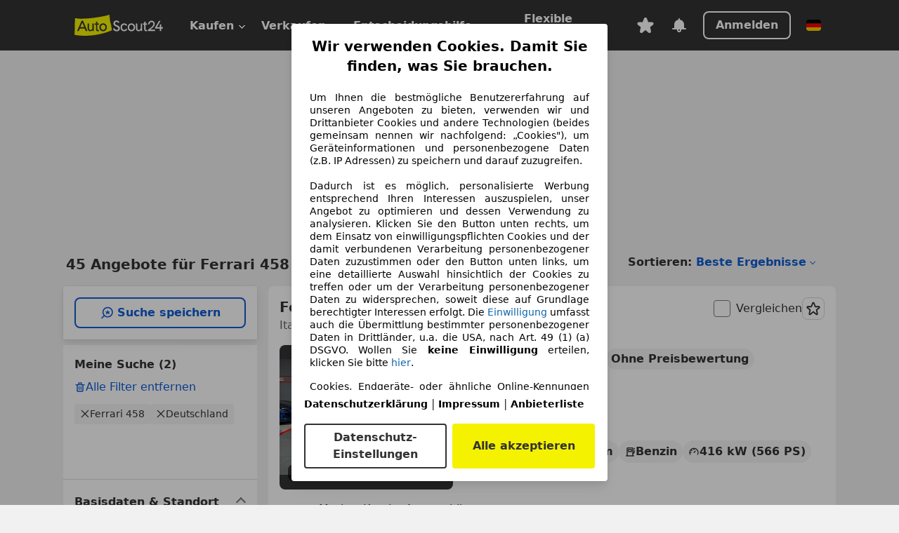

--- FILE ---
content_type: text/html; charset=utf-8
request_url: https://www.autoscout24.de/lst/ferrari/458
body_size: 172443
content:
<!DOCTYPE html><html lang="de-DE" data-theme="as24"><head><meta charSet="utf-8"/><meta name="viewport" content="width=device-width"/><title>Ferrari 458 gebraucht kaufen bei AutoScout24</title><link rel="preload" href="https://prod.pictures.autoscout24.net/listing-images/768d30b6-5758-4abd-8d35-c84ddcc4b0a8_d232a658-e2c8-4542-a6dc-458980887101.jpg/250x188.webp" as="image" media="(min-width: 768px) and (max-width: 1099px) and (-webkit-max-device-pixel-ratio: 1)"/><link rel="preload" href="https://prod.pictures.autoscout24.net/listing-images/768d30b6-5758-4abd-8d35-c84ddcc4b0a8_d232a658-e2c8-4542-a6dc-458980887101.jpg/480x360.webp" as="image" media="(max-width: 767px), (min-width: 1100px), (-webkit-min-device-pixel-ratio: 1.01)"/><script data-testid="breadcrumbs-json-ld" type="application/ld+json">{"@context":"https://schema.org","@type":"BreadcrumbList","itemListElement":[{"@type":"ListItem","position":1,"item":{"@id":"/","name":"Startseite"}},{"@type":"ListItem","position":2,"item":{"@id":"/lst","name":"Suche"}},{"@type":"ListItem","position":3,"item":{"@id":"/lst/ferrari","name":"Ferrari"}},{"@type":"ListItem","position":4,"item":{"@id":"/lst/ferrari/458","name":"458"}}]}</script><link rel="preload" href="/assets/s24-osa/as24-osa-redesign-integration.js" as="script"/><meta name="next-head-count" content="7"/>
<meta name="mobile-web-app-capable" content="yes"/>
<meta name="apple-mobile-web-app-capable" content="yes"/>
<meta name="apple-mobile-web-app-title" content=""/>
<meta name="apple-mobile-web-app-status-bar-style" content="black"/>
<meta name="format-detection" content="telephone=no"/>

<link rel="apple-touch-icon" sizes="180x180" href="/assets/acquisition-fragments/metatags/images/favicon/apple-touch-icon.png"/>
<link rel="icon" type="image/png" sizes="32x32" href="/assets/acquisition-fragments/metatags/images/favicon/favicon-v2-32x32.png"/>
<link rel="icon" type="image/png" sizes="16x16" href="/assets/acquisition-fragments/metatags/images/favicon/favicon-v2-16x16.png"/>
<link rel="mask-icon" href="/assets/acquisition-fragments/metatags/images/favicon/safari-pinned-tab.svg" color="#f5f200"/>
<link rel="shortcut icon" href="/assets/acquisition-fragments/metatags/images/favicon/favicon.ico"/>
<meta name="msapplication-TileColor" content="#333333"/>
<meta name="msapplication-config" content="/assets/acquisition-fragments/metatags/xml/browserconfig.xml"/>
<meta name="theme-color" content="#ffffff"/>

<link rel="preconnect" href="https://prod.pictures.autoscout24.net"/><meta property="og:site_name" content="AutoScout24"/><meta property="og:type" content="website"/><meta name="format-detection" content="telephone=no"/><meta name="robots" content="index,follow"/><link rel="canonical" href="https://www.autoscout24.de/lst/ferrari/458"/><link rel="alternate" hrefLang="bg-BG" href="https://www.autoscout24.bg/lst/ferrari/458"/><link rel="alternate" hrefLang="cs-CZ" href="https://www.autoscout24.cz/lst/ferrari/458"/><link rel="alternate" hrefLang="de-AT" href="https://www.autoscout24.at/lst/ferrari/458"/><link rel="alternate" hrefLang="de-DE" href="https://www.autoscout24.de/lst/ferrari/458"/><link rel="alternate" hrefLang="es-ES" href="https://www.autoscout24.es/lst/ferrari/458"/><link rel="alternate" hrefLang="fr-BE" href="https://www.autoscout24.be/fr/lst/ferrari/458"/><link rel="alternate" hrefLang="fr-FR" href="https://www.autoscout24.fr/lst/ferrari/458"/><link rel="alternate" hrefLang="fr-LU" href="https://www.autoscout24.lu/lst/ferrari/458"/><link rel="alternate" hrefLang="hr-HR" href="https://www.autoscout24.hr/lst/ferrari/458"/><link rel="alternate" hrefLang="hu-HU" href="https://www.autoscout24.hu/lst/ferrari/458"/><link rel="alternate" hrefLang="it-IT" href="https://www.autoscout24.it/lst/ferrari/458"/><link rel="alternate" hrefLang="nl-BE" href="https://www.autoscout24.be/nl/lst/ferrari/458"/><link rel="alternate" hrefLang="nl-NL" href="https://www.autoscout24.nl/lst/ferrari/458"/><link rel="alternate" hrefLang="pl-PL" href="https://www.autoscout24.pl/lst/ferrari/458"/><link rel="alternate" hrefLang="ro-RO" href="https://www.autoscout24.ro/lst/ferrari/458"/><link rel="alternate" hrefLang="ru-RU" href="https://www.autoscout24.ru/lst/ferrari/458"/><link rel="alternate" hrefLang="sv-SE" href="https://www.autoscout24.se/lst/ferrari/458"/><link rel="alternate" hrefLang="tr-TR" href="https://www.autoscout24.com.tr/lst/ferrari/458"/><link rel="alternate" hrefLang="uk-UA" href="https://www.autoscout24.com.ua/lst/ferrari/458"/><link rel="alternate" hrefLang="en-GB" href="https://www.autoscout24.com/lst/ferrari/458"/><script type="application/ld+json">{"@context":"http:\u002F\u002Fschema.org","@graph":[{"@type":"Car","name":"Ferrari 458 gebraucht kaufen bei AutoScout24","description":"Ferrari 458 Gebrauchtwagen gesucht? Hier finden Sie aktuelle Ferrari 458 Angebote bei AutoScout24, dem europaweit größten Online-Automarkt.","manufacturer":"Ferrari","model":"458"}]}</script><meta property="og:image" content="https://www.autoscout24.de/assets/as24-search-funnel/images/og_image.jpg"/><meta property="og:image:width" content="1200"/><meta property="og:image:height" content="630"/><meta name="description" content="Ferrari 458 Gebrauchtwagen gesucht? Hier finden Sie aktuelle Ferrari 458 Angebote bei AutoScout24, dem europaweit größten Online-Automarkt."/><meta property="og:url" content="https://www.autoscout24.de/lst/ferrari/458"/><meta property="og:title" content="Ferrari 458 gebraucht kaufen bei AutoScout24"/><meta property="og:description" content="Ferrari 458 Gebrauchtwagen gesucht? Hier finden Sie aktuelle Ferrari 458 Angebote bei AutoScout24, dem europaweit größten Online-Automarkt."/><link rel="manifest" href="/service-worker/manifests/manifest.json"/><style>:root{--base-0:0px;--base-1:1px;--base-2:2px;--base-4:4px;--base-6:6px;--base-8:8px;--base-12:12px;--base-14:14px;--base-16:16px;--base-18:18px;--base-20:20px;--base-24:24px;--base-28:28px;--base-32:32px;--base-36:36px;--base-40:40px;--base-48:48px;--base-54:54px;--base-64:64px;--base-999:999px;--color-black-10:#f4f4f4;--color-black-20:#eaeaea;--color-black-30:#d6d6d6;--color-black-40:#acacac;--color-black-50:#949494;--color-black-70:#7c7c7c;--color-black-80:#676767;--color-black-90:#333;--color-black-100:#000;--color-grey-warm-10:#f9f9f6;--color-grey-warm-20:#f4f4f0;--color-grey-warm-30:#dad9ce;--color-grey-warm-40:#a9a68e;--color-grey-warm-50:#979278;--color-grey-warm-70:#8a836c;--color-grey-warm-80:#5f594d;--color-grey-warm-90:#333;--color-grey-warm-100:#292621;--color-blue-20:#e2f1ff;--color-blue-30:#b9dcff;--color-blue-40:#8ac8ff;--color-blue-50:#57b2ff;--color-blue-70:#0082fa;--color-blue-80:#076fe6;--color-blue-90:#105dd3;--color-blue-100:#173db4;--color-indigo-20:#e0f1fe;--color-indigo-30:#b8e3fe;--color-indigo-40:#7ccefd;--color-indigo-50:#37b6fa;--color-indigo-70:#1695df;--color-indigo-80:#007ac5;--color-indigo-90:#0162a3;--color-indigo-100:#072c4a;--color-green-20:#e9f6e8;--color-green-30:#cae9c7;--color-green-40:#83cf7e;--color-green-50:#4cb944;--color-green-70:#359730;--color-green-80:#298625;--color-green-100:#0d670f;--color-orange-20:#ffdab3;--color-orange-30:#ffc385;--color-orange-40:#ffac59;--color-orange-50:#fd9537;--color-orange-70:#cf6a12;--color-orange-80:#92541d;--color-orange-100:#552f0d;--color-amber-20:#fcf4d4;--color-amber-30:#f7db5a;--color-amber-40:#f2ca26;--color-amber-50:#d0a91b;--color-amber-70:#7d6510;--color-amber-80:#715b0e;--color-amber-100:#473a0b;--color-red-20:#feedec;--color-red-30:#fccdca;--color-red-40:#f69493;--color-red-50:#ed6969;--color-red-70:#ed1c24;--color-red-80:#c60000;--color-red-100:#4b0401;--color-teal-20:#ebfaf6;--color-teal-30:#dafee8;--color-teal-40:#61d6bb;--color-teal-50:#2bb092;--color-teal-80:#007d77;--color-teal-100:#005245;--color-yellow-20:#fdfccc;--color-yellow-30:#f5f200;--color-yellow-40:#ede500;--color-white:#fff;--color-transparent:rgba(255,255,255,0)}[data-theme]{font-family:system-ui,-apple-system,BlinkMacSystemFont,Segoe UI,Roboto,Noto Sans,Ubuntu,Cantarell,Helvetica Neue,Helvetica,Arial,sans-serif,Apple Color Emoji,Segoe UI Emoji,Segoe UI Symbol;font-size:var(--font-font-size-body);letter-spacing:var(--font-letter-spacing-default);line-height:var(--font-line-height-body);color:var(--color-text-and-icon-default)}[data-theme] hr,hr[data-theme]{margin-top:var(--base-8);margin-bottom:var(--base-8);border:0;border-top:var(--base-1)solid var(--color-black-20)}a{color:var(--color-text-and-icon-link);text-decoration:none}a:hover{color:var(--color-text-and-icon-link-hover)}abbr,acronym,address,applet,article,aside,audio,b,big,blockquote,body,canvas,caption,center,cite,code,dd,del,details,dfn,div,dl,dt,em,embed,fieldset,figcaption,figure,footer,form,h1,h2,h3,h4,h5,h6,header,hgroup,html,i,iframe,img,ins,kbd,label,legend,li,mark,menu,nav,object,ol,output,p,pre,q,ruby,s,samp,section,small,span,strike,strong,sub,summary,sup,table,tbody,td,tfoot,th,thead,time,tr,tt,u,ul,var,video{font:inherit;vertical-align:baseline;color:inherit;border:0}a{font:inherit;vertical-align:baseline;border:0}button,input,select,textarea{font:inherit}button{cursor:pointer;-webkit-user-select:none;-ms-user-select:none;user-select:none}article,aside,details,figcaption,figure,footer,header,hgroup,menu,nav,section{display:block}ol,ul{list-style:none}blockquote,q{quotes:none}blockquote:before,blockquote:after,q:before,q:after{content:&quot;&quot;;content:none}table{border-collapse:collapse;border-spacing:0}*,:before,:after{box-sizing:border-box;margin:0;padding:0}html{-webkit-text-size-adjust:100%;-moz-text-size-adjust:100%;-ms-text-size-adjust:100%;text-size-adjust:100%;-webkit-overflow-scrolling:touch;overflow-y:scroll}body{-webkit-overflow-scrolling:touch}h1,h2,h3,h4,h5,h6{font-weight:400}input,textarea,select{position:relative}picture img{vertical-align:top}:root{font-size:var(--font-font-size-body);line-height:var(--font-line-height-body);letter-spacing:var(--font-letter-spacing-default);color:var(--color-text-and-icon-default)}:root [disabled]{color:var(--color-text-and-icon-disabled)}[data-theme] ::selection{background-color:var(--color-surface-selection)}:root{--border-radius-none:var(--base-0);--border-radius-s:var(--base-4);--border-radius-m:var(--base-8);--border-radius-l:var(--base-16);--border-radius-full:var(--base-999);--border-width-thin:var(--base-1);--border-width-thick:var(--base-2);--size-icon-s:var(--base-8);--size-icon-m:var(--base-16);--size-icon-l:var(--base-24);--spacing-2xs:var(--base-4);--spacing-xs:var(--base-8);--spacing-s:var(--base-12);--spacing-m:var(--base-16);--spacing-l:var(--base-24);--spacing-xl:var(--base-32);--spacing-2xl:var(--base-40);--spacing-3xl:var(--base-48);--spacing-4xl:var(--base-64);--component-button-color-fill-primary:var(--component-button-color-fill-primary-default,#076fe6);--component-chip-color-stroke:var(--component-chip-color-stroke-default,#acacac);--color-surface-subtle:var(--color-canvas-default,#f4f4f4);--component-tooltip-z-index:1000;--black-100:var(--color-black-100,#000);--spacing-xxs:var(--spacing-2xs,.25rem);--font-font-size-xs:var(--font-font-size-caption,.75rem)}.sr-visually-hidden{clip:rect(0 0 0 0);clip-path:inset(50%);white-space:nowrap;border:0;width:1px;height:1px;margin:-1px;padding:0;overflow:hidden;position:absolute!important}.sr-thin-scrollbar{scroll-behavior:smooth;scrollbar-width:thin;scrollbar-color:var(--color-overlay-default)var(--color-transparent)}.sr-thin-scrollbar::-webkit-scrollbar{background-color:var(--color-transparent);width:var(--spacing-xs);border:0px solid var(--color-transparent)}.sr-thin-scrollbar::-webkit-scrollbar-thumb{background-color:var(--color-overlay-default);border:var(--base-2)solid var(--color-transparent);border-radius:var(--spacing-2xs);background-clip:padding-box}
[data-theme=as24]{--color-elevation-dark:rgba(0,0,0,.12);--color-elevation-light:rgba(0,0,0,.05);--color-overlay-default:rgba(51,51,51,.8);--border-radius-none:0px;--border-radius-s:4px;--border-radius-m:8px;--border-radius-l:16px;--border-radius-full:999px;--border-width-thin:1px;--border-width-thick:2px;--font-font-family:SF Pro;--font-letter-spacing-default:0px;--font-letter-spacing-tight:0px;--font-font-size-display-xl:3rem;--font-font-size-display-l:0rem;--font-font-size-title:1.25rem;--font-font-size-body:1rem;--font-font-size-body-s:0rem;--font-font-size-caption:.75rem;--font-font-size-headline-desktop:2rem;--font-font-size-headline-mobile:1.5rem;--font-line-height-display-xl:1.125;--font-line-height-display-l:0;--font-line-height-title:1.4;--font-line-height-body:1.5;--font-line-height-body-s:0;--font-line-height-caption:1.33;--font-line-height-headline-desktop:1.25;--font-line-height-headline-mobile:1.33;--font-font-weight-regular:400;--font-font-weight-bold:600;--size-icon-s:8px;--size-icon-m:16px;--size-icon-l:24px;--spacing-2xs:4px;--spacing-xs:8px;--spacing-s:12px;--spacing-m:16px;--spacing-l:24px;--spacing-xl:32px;--spacing-2xl:40px;--spacing-3xl:48px;--spacing-4xl:64px;--color-text-and-icon-default:var(--color-black-90,#333);--color-text-and-icon-muted:var(--color-black-80,#676767);--color-text-and-icon-placeholder:var(--color-black-80,#676767);--color-text-and-icon-link:var(--color-blue-90,#105dd3);--color-text-and-icon-link-hover:var(--color-blue-100,#173db4);--color-text-and-icon-inverse:var(--color-white,#fff);--color-text-and-icon-link-inverse:var(--color-blue-30,#b9dcff);--color-text-and-icon-disabled:var(--color-black-40,#acacac);--color-canvas-default:var(--color-black-10,#f4f4f4);--color-surface-default:var(--color-white,#fff);--color-surface-muted:var(--color-black-10,#f4f4f4);--color-surface-contrast:var(--color-black-90,#333);--color-surface-brand:var(--color-yellow-30,#f5f200);--color-surface-brand-muted:var(--color-yellow-20,#fdfccc);--color-surface-brand-accent:var(--color-black-90,#333);--color-surface-interactive:var(--color-blue-80,#076fe6);--color-surface-disabled:var(--color-black-20,#eaeaea);--color-surface-destructive:var(--color-red-80,#c60000);--color-surface-selected:var(--color-black-90,#333);--color-stroke-default:var(--color-black-40,#acacac);--color-stroke-strong:var(--color-black-90,#333);--color-stroke-muted:var(--color-black-30,#d6d6d6);--color-stroke-divider:var(--color-black-30,#d6d6d6);--color-stroke-inverse:var(--color-white,#fff);--color-stroke-interactive:var(--color-blue-90,#105dd3);--color-stroke-focus:var(--color-black-90,#333);--color-stroke-focus-inverse:var(--color-white,#fff);--color-feedback-error-strong:var(--color-red-80,#c60000);--color-feedback-error-muted:var(--color-red-20,#feedec);--color-feedback-success-strong:var(--color-green-100,#0d670f);--color-feedback-success-muted:var(--color-green-20,#e9f6e8);--color-feedback-warning-strong:var(--color-amber-70,#7d6510);--color-feedback-warning-muted:var(--color-amber-20,#fcf4d4);--color-feedback-info-strong:var(--color-blue-100,#173db4);--color-feedback-info-muted:var(--color-blue-20,#e2f1ff);--border-radius-card:var(--border-radius-m,8px);--component-checkbox-border-radius:var(--border-radius-s,4px);--color-text-and-icon-selected:var(--color-text-and-icon-inverse,#fff);--color-surface-selection:var(--color-surface-brand,#f5f200);--component-radiobutton-border-width-active-indicator:0px;--component-radio-button-group-border-radius-inside:0px;--component-notification-banner-border-radius:0px;--component-button-color-fill-primary-hover:var(--color-blue-100,#173db4);--component-button-color-text-and-icon-ghost-accent-hover:var(--color-blue-100,#173db4);--component-button-border-radius:var(--border-radius-m,8px);--component-button-sizing-vertical-padding:var(--spacing-xs,8px);--component-autosuggest-spacing-list-item-horizontal-padding:var(--spacing-m,16px);--component-autosuggest-spacing-list-item-vertical-padding:var(--spacing-xs,8px);--component-chip-font-line-height:var(--font-line-height-body,1.5);--component-chip-font-font-size:var(--font-font-size-body,1rem);--component-chip-size-icon:var(--size-icon-l,24px);--component-chip-size-icon-cross:var(--size-icon-m,16px);--component-forms-border-radius:var(--border-radius-s,4px);--component-forms-spacing-height:var(--spacing-l,24px);--component-forms-spacing-width:var(--spacing-l,24px);--component-forms-color-stroke-rest:var(--color-black-70,#7c7c7c);--component-radiobutton-color-fill-active-indicator:var(--color-black-90,#333);--component-radio-button-group-border-width:var(--border-width-thin,1px);--component-radio-button-group-border-radius-outside:var(--border-radius-s,4px);--component-slider-color-fill-track:var(--color-black-30,#d6d6d6);--component-slider-color-fill-track-filled:var(--color-black-80,#676767);--component-toggle-color-fill-checked-hover:var(--color-blue-100,#173db4);--component-notification-banner-border-width:var(--border-width-thick,2px);--component-button-color-fill-primary-default:var(--color-surface-interactive,#076fe6);--component-button-color-text-and-icon-secondary:var(--color-text-and-icon-link,#105dd3);--component-button-color-text-and-icon-primary:var(--color-text-and-icon-inverse,#fff);--component-button-color-stroke-secondary:var(--color-stroke-interactive,#105dd3);--component-checkbox-color-fill-checked:var(--color-surface-default,#fff);--component-checkbox-color-fill-checked-disabled:var(--color-surface-default,#fff);--component-checkbox-color-stroke-checked:var(--component-forms-color-stroke-rest,#7c7c7c);--component-checkbox-color-stroke-checked-disabled:var(--color-stroke-muted,#d6d6d6);--component-checkbox-text-and-icons-checked:var(--color-text-and-icon-default,#333);--component-checkbox-text-and-icons-checked-disabled:var(--color-text-and-icon-disabled,#acacac);--component-chip-color-fill:var(--color-surface-muted,#f4f4f4);--component-chip-color-stroke-default:var(--color-stroke-default,#acacac);--component-chip-color-stroke-hover:var(--color-stroke-strong,#333);--component-chip-color-text-and-icon:var(--color-text-and-icon-default,#333);--component-forms-color-fill:var(--color-surface-default,#fff);--component-forms-color-stroke-hover:var(--color-stroke-strong,#333);--component-radiobutton-color-fill-active:var(--color-surface-default,#fff);--component-radiobutton-color-fill-active-error:var(--color-surface-default,#fff);--component-radiobutton-color-fill-active-disabled:var(--color-surface-default,#fff);--component-radiobutton-color-fill-active-indicator-error:var(--color-feedback-error-strong,#c60000);--component-radiobutton-color-fill-active-indicator-disabled:var(--color-text-and-icon-disabled,#acacac);--component-radiobutton-color-stroke-active:var(--component-forms-color-stroke-rest,#7c7c7c);--component-radio-button-group-color-fill:var(--color-surface-default,#fff);--component-slider-color-fill-thumb:var(--color-surface-selected,#333);--component-tab-color-stroke-selected:var(--color-stroke-strong,#333);--component-navigation-header-color-stroke-hover:var(--color-stroke-strong,#333);--component-navigation-header-color-text-and-icons:var(--color-text-and-icon-default,#333);--component-tag-color-brand-fill:var(--color-surface-brand,#f5f200);--component-tag-color-brand-text-and-icon:var(--color-text-and-icon-default,#333);--component-tooltip-color-text-and-icon:var(--color-text-and-icon-inverse,#fff);--component-tooltip-color-fill:var(--color-surface-contrast,#333);--component-radiobutton-color-stroke-hover:var(--component-forms-color-stroke-hover,#333);--component-radio-button-group-color-text-and-icon-selected:var(--color-text-and-icon-selected,#fff)}</style><script>if(!window.IntersectionObserver) { 
                document.write('<script src="/assets/as24-search-funnel/intersection-observer.js"><\/script>')
              }</script><script id="global-tracking-script" async="" type="module">function r(){if(typeof window!="object")return;if(window.showcar=window.showcar||{},window?.showcar?.tracking){console.error("Double init: window.showcar.tracking object already exists");return}let n=import("https://www.autoscout24.de/assets/showcar/brave-flamingo/full-script-OFIB57DI.js"),o={loadGtm:async function(...t){(await n).loadGtm(...t)},trackBtsEvent:async function(...t){(await n).trackBtsEvent(...t)},trackBtsImpressionEvent:async function(...t){(await n).trackBtsImpressionEvent(...t)},trackPlanktonEvent:async function(...t){(await n).trackPlanktonEvent(...t)}};window.showcar.tracking=o}r();
//# sourceMappingURL=https://www.autoscout24.de/assets/showcar/brave-flamingo/AS_de_DE.js.map
</script><script>!function(){if("function"!=typeof window.__tcfapi||window.__tcfapi&&"function"!=typeof window.__tcfapi.start){var t,a=[],e=window,i=e.document,c=e.__tcfapi?e.__tcfapi.start:function(){};if(!e.__tcfapi&&function t(){var a=!!e.frames.__tcfapiLocator;if(!a){if(i.body){var c=i.createElement("iframe");c.style.cssText="display:none",c.name="__tcfapiLocator",i.body.appendChild(c)}else setTimeout(t,5)}return!a}()||e.__tcfapi&&!e.__tcfapi.start){var f=e.__tcfapi?e.__tcfapi():[];a.push.apply(a,f),e.__tcfapi=function(...e){var i=[...e];if(!e.length)return a;if("setGdprApplies"===i[0])i.length>3&&2===parseInt(i[1],10)&&"boolean"==typeof i[3]&&(t=i[3],"function"==typeof i[2]&&i[2]("set",!0));else if("ping"===i[0]){var c={gdprApplies:t,cmpLoaded:!1,apiVersion:"2.0"};"function"==typeof i[2]&&i[2](c,!0)}else a.push(i)},e.__tcfapi.commandQueue=a,e.__tcfapi.start=c,e.addEventListener("message",function(t){var a="string"==typeof t.data,i={};try{i=a?JSON.parse(t.data):t.data}catch(c){}var f=i.__tcfapiCall;f&&e.__tcfapi(f.command,f.version,function(e,i){if(t.source){var c={__tcfapiReturn:{returnValue:e,success:i,callId:f.callId,command:f.command}};a&&(c=JSON.stringify(c)),t.source.postMessage(c,"*")}},f.parameter)},!1)}}}();</script><script type="module" async="">(function(){"use strict";try{var e=document.createElement("style");e.appendChild(document.createTextNode('._consent-popup_1lphq_1{position:fixed;display:grid;place-items:center;background-color:#00000059;isolation:isolate;z-index:9999999999;counter-reset:css-counter 0;top:0;left:0;right:0;bottom:0;font-family:system-ui,-apple-system,BlinkMacSystemFont,Segoe UI,Roboto,Helvetica,Arial,sans-serif,"Apple Color Emoji","Segoe UI Emoji",Segoe UI Symbol;font-size:1rem}._consent-popup-inner_1lphq_21{background-color:#fff;padding:18px 18px 0;max-width:450px;text-align:justify;border-radius:4px;box-shadow:0 12px 24px #0000000d,0 8px 16px #0000000d,0 4px 8px #0000000d,0 0 2px #0000001f}._scrollable-container_1lphq_33{max-height:70vh;overflow:auto;padding:0 8px}._headline_1lphq_40{font-size:1.25rem;line-height:1.4;font-weight:700;margin-bottom:22px;color:#000;text-align:center}._content_1lphq_49{font-weight:400;color:#000;font-size:.875rem;line-height:1.3;margin-bottom:16px}._content_1lphq_49 a{color:#1166a8;font-size:.875rem;text-decoration:none}._content_1lphq_49 b{font-weight:700}._consent-decline_1lphq_67{font-weight:500;color:#1166a8;cursor:pointer;text-decoration:none;border:none;background:transparent;padding:0}._consent-decline_1lphq_67:hover{color:#0c4f90}._consent-decline_1lphq_67:active{color:#083b78}._acceptance-buttons_1lphq_85{display:flex;justify-content:space-between;background-color:fff;padding-bottom:18px;padding-top:8px}._acceptance-buttons_1lphq_85>button{font-weight:700;font-size:1rem;line-height:1.5;border-radius:4px;color:#333;padding:6px 0;width:49%}._consent-settings_1lphq_103{background-color:inherit;cursor:pointer;text-align:center;border-width:2px;border-style:solid;border-color:#333}._consent-accept_1lphq_114{background:#f5f200;cursor:pointer;border:none;text-align:center}._legalDisclosure_1lphq_123{margin-top:8px;margin-bottom:8px}._legalDisclosure_1lphq_123>a{font-size:.875rem;color:#000;font-weight:600}._headingForPurposes_1lphq_133{display:block;font-size:.83em;margin-block-start:1.67em;margin-block-end:1.67em;margin-inline-start:0px;margin-inline-end:0px;font-weight:700}@media screen and (max-width: 767px){._consent-popup-inner_1lphq_21{margin:20px}._headline_1lphq_40{margin-bottom:28px}}@media screen and (max-height: 680px){._scrollable-container_1lphq_33{max-height:60vh}}')),document.head.appendChild(e)}catch(o){console.error("vite-plugin-css-injected-by-js",o)}})();
const e={...{headline:"Wir verwenden Cookies. Damit Sie finden, was Sie brauchen.",description:'Um Ihnen die bestmögliche Benutzererfahrung auf unseren Angeboten zu bieten, verwenden wir und Drittanbieter Cookies und andere Technologien (beides gemeinsam nennen wir nachfolgend: „Cookies"), um Geräteinformationen und personenbezogene Daten (z.B. IP Adressen) zu speichern und darauf zuzugreifen.<br><br>Dadurch ist es möglich, personalisierte Werbung entsprechend Ihren Interessen auszuspielen, unser Angebot zu optimieren und dessen Verwendung zu analysieren. Klicken Sie den Button unten rechts, um dem Einsatz von einwilligungspflichten Cookies und der damit verbundenen Verarbeitung personenbezogener Daten zuzustimmen oder den Button unten links, um eine detaillierte Auswahl hinsichtlich der Cookies zu treffen oder um der Verarbeitung personenbezogener Daten zu widersprechen, soweit diese auf Grundlage berechtigter Interessen erfolgt. Die <a href="${$1}">Einwilligung</a> umfasst auch die Übermittlung bestimmter personenbezogener Daten in Drittländer, u.a. die USA, nach Art. 49 (1) (a) DSGVO. Wollen Sie <b>keine Einwilligung</b> erteilen, klicken Sie bitte ${$2}.',adjustPreferences:"Sie können Ihre Präferenzen jederzeit anpassen und erteilte Einwilligungen widerrufen, indem Sie in unserer Datenschutzerklärung den Privacy Manager besuchen.",acceptButton:"Alle akzeptieren",privacySettings:"Datenschutz-Einstellungen",here:"hier",privacy:"Datenschutzerklärung",imprint:"Impressum",vendorCount:"Wir arbeiten mit @@@@@@@ Anbietern zusammen.",vendorList:"Anbieterliste",purposesHeading:"Zwecke",newWindowWarning:"öffnet in einem neuen Fenster"},imprintUrl:"https://www.autoscout24.de/unternehmen/impressum/",vendorListUrl:"https://www.autoscout24.de/consent-management/#vendors",privacyUrl:"https://www.autoscout24.de/unternehmen/datenschutz/",consentUrl:"https://www.autoscout24.de/unternehmen/datenschutz/#box5-title",...{purposes:{1:{name:"Speichern von oder Zugriff auf Informationen auf einem Endgerät",description:"Cookies, Endgeräte- oder ähnliche Online-Kennungen (z. B. login-basierte Kennungen, zufällig generierte Kennungen, netzwerkbasierte Kennungen) können zusammen mit anderen Informationen (z. B. Browsertyp und Browserinformationen, Sprache, Bildschirmgröße, unterstützte Technologien usw.) auf Ihrem Endgerät gespeichert oder von dort ausgelesen werden, um es jedes Mal wiederzuerkennen, wenn es eine App oder einer Webseite aufruft. Dies geschieht für einen oder mehrere der hier aufgeführten Verarbeitungszwecke."},25:{name:"Essentielle Seitenfunktionen",description:"Wir bzw. diese Anbieter nutzen Cookies oder ähnliche Tools und Technologien, die für die essentielle Seitenfunktionen erforderlich sind und die einwandfreie Funktionalität der Webseite sicherstellen.  Sie werden normalerweise als Folge von Nutzeraktivitäten genutzt, um wichtige Funktionen wie das Setzen und Aufrechterhalten von Anmeldedaten oder Datenschutzeinstellungen zu ermöglichen. Die Verwendung dieser Cookies bzw. ähnlicher Technologien kann normalerweise nicht abgeschaltet werden. Allerdings können bestimmte Browser diese Cookies oder ähnliche Tools blockieren oder Sie darauf hinweisen. Das Blockieren dieser Cookies oder ähnlicher Tools kann die Funktionalität der Webseite beeinträchtigen."},26:{name:"Erweiterte Seitenfunktionen",description:"Wir bzw. Drittanbieter nutzen unterschiedliche technologische Mittel, darunter u.a. Cookies und ähnliche Tools auf unserer Webseite, um Ihnen erweiterte Seitenfunktionen anzubieten und ein verbessertes Nutzungserlebnis zu gewährleisten. Durch diese erweiterten Funktionalitäten ermöglichen wir die Personalisierung unseres Angebotes - etwa, um Ihre Suchvorgänge bei einem späteren Besuch fortzusetzen, Ihnen passende Angebote aus Ihrer Nähe anzuzeigen oder personalisierte Werbung und Nachrichten bereitzustellen und diese auszuwerten. Mit Ihrer Einwilligung werden nutzungsbasierte Informationen an von Ihnen kontaktierte Händler übermittelt. Einige Cookies/Tools werden von den Anbietern verwendet, um von Ihnen bei Finanzierungsanfragen angegebene Informationen für 30 Tage zu speichern und innerhalb dieses Zeitraums automatisch für die Befüllung neuer Finanzierungsanfragen wiederzuverwenden. Ohne die Verwendung solcher Cookies/Tools können solche erweiterten Funktionen ganz oder teilweise nicht genutzt werden."}},stacks:{1:"Genaue Standortdaten und Identifikation durch Scannen von Endgeräten",42:"Personalisierte Werbung und Inhalte, Messung von Werbeleistung und der Performance von Inhalten, Zielgruppenforschung sowie Entwicklung und Verbesserung von Angeboten"}}},n={},t=function(e,t,s){return t&&0!==t.length?Promise.all(t.map((e=>{if((e=function(e){return"/"+e}(e))in n)return;n[e]=!0;const t=e.endsWith(".css"),s=t?'[rel="stylesheet"]':"";if(document.querySelector(`link[href="${e}"]${s}`))return;const o=document.createElement("link");return o.rel=t?"stylesheet":"modulepreload",t||(o.as="script",o.crossOrigin=""),o.href=e,document.head.appendChild(o),t?new Promise(((n,t)=>{o.addEventListener("load",n),o.addEventListener("error",(()=>t(new Error(`Unable to preload CSS for ${e}`))))})):void 0}))).then((()=>e())):e()},s="ABCDEFGHIJKLMNOPQRSTUVWXYZabcdefghijklmnopqrstuvwxyz0123456789-_";function o(e){var n;return null==(n=document.cookie.match("(^|;)\\s*"+e+"\\s*=\\s*([^;]+)"))?void 0:n.pop()}function r(e,n){const t="domain="+p(document.location.hostname);document.cookie=[`${e}=${n}`,"path=/","max-age=31536000",t,"samesite=Lax"].join(";")}function i(e,n){if(!n)return!1;return 100*function(e){if(!/^[A-Za-z0-9\-_]+$/.test(e))return-1;let n="";for(const t of e)n+=s.indexOf(t).toString(2).padStart(6,"0");return parseInt(n,2)}(n.substring(1,7))>Date.now()-864e5*e}const a=["autoscout24","autoplenum-development","autoplenum-staging","autoplenum","12gebrauchtwagen","12neuwagen","leasingmarkt","bild","leasevergelijker","autotrader","gebrauchtwagen","leasingtime"];const u=["autoscout24","autoplenum","autoplenum-development","autoplenum-staging","autotrader","gebrauchtwagen","leasingmarkt","leasingtime","12gebrauchtwagen","12gebrauchtwagen-staging","12gebrauchtwagen-development","12neuwagen","12neuwagen-staging","12neuwagen-development","bild","leasevergelijker","autotrader","autohebdo"],c={autoscout24:["de","be","at","es","it","fr","nl","lu","pl","hu","bg","ro","cz","ru","hr","se","com.tr","com.ua","com"],autoplenum:["de","at"],"autoplenum-development":["de","at"],"autoplenum-staging":["de","at"],autotrader:["nl","ca"],gebrauchtwagen:["at"],leasingmarkt:["de","at"],leasingtime:["de"],"12gebrauchtwagen":["de"],"12gebrauchtwagen-development":["de"],"12gebrauchtwagen-staging":["de"],"12neuwagen":["de"],"12neuwagen-development":["de"],"12neuwagen-staging":["de"],bild:["de"],leasevergelijker:["nl"],autohebdo:["net"]},l=["https://bild.de","https://leasingtime.de","https://rebuild.leasingtime.de","https://staging.leasingmarkt.de","https://staging.leasevergelijker.nl"];function d({origin:e,hostName:n,protocol:t,port:s}){const o=n.includes("autoscout24")&&n.includes("local"),r=!o&&t?`${t}//`:"https://",i=!o&&s?`:${s}`:"";if(l.includes(null!=e?e:""))return e;if(n.includes("autoscout24")&&"localhost"===n)return"https://www.autoscout24.com";if(e&&!e.includes("autoscout24")&&e.includes("local"))return e;let a="";for(const c of u)n.includes(`.${c}.`)&&(a=c);if(""===a)return"https://www.autoscout24.com";for(const u of c[a])if(n.endsWith(`.${u}`))return`${r}www.${a}.${u}${i}`;return"https://www.autoscout24.com"}const p=e=>{const n=d({hostName:e});return e&&n?n.replace("https://","").replace("www.","").replace("local.","").replace("localhost","www.autoscout24.com").replace(/:.*$/,""):"www.autoscout24.com"},h=window.location;function m(e){const{hostname:n,pathname:t,protocol:s,port:o,origin:r}=h,i=d({origin:r,hostName:n,protocol:s,port:o});if(!i)return;if(e&&"bild"===e)return`${i}/leasing/consent-management`;if(!n.includes("autoscout24"))return`${i}/consent-management`;var a;return`${n.endsWith(".be")&&n.includes("autoscout24")?`${i}${a=t,a.startsWith("/nl")?"/nl":"/fr"}`:i}/consent-management`}function g({translations:e,companyName:n,styles:t,contentHtml:s,buttonOrder:i}){const a=(new Document).querySelector.call(document,"#as24-cmp-popup");a&&a.remove(),function({translations:e,companyName:n,styles:t,contentHtml:s,buttonOrder:i}){const a={accept:`<button class=${t["consent-accept"]} data-testid="as24-cmp-accept-all-button">${e.acceptButton}</button>`,settings:`<button class=${t["consent-settings"]} data-testid="as24-cmp-partial-consent-button">${e.privacySettings}</button>`,decline:`<button class=${t["consent-decline"]} data-testid="as24-cmp-decline-all-button">${e.declineButton}</button>`},u=i.map((e=>a[e])).join("\n"),c=`\n    <div class=${t["consent-popup"]} id="as24-cmp-popup">\n      <div class=${t["consent-popup-inner"]} data-testid="as24-cmp-container">\n        <div class=${t["scrollable-container"]}>\n          ${s}\n        </div>\n        <div class=${t.legalDisclosure}>\n          <a href=${e.privacyUrl} aria-label="${e.privacy}(${e.newWindowWarning})" target="_blank">${e.privacy}</a> | \n          <a href=${e.imprintUrl} aria-label="${e.imprint}(${e.newWindowWarning})" target="_blank">${e.imprint}</a> |\n          <a href=${e.vendorListUrl} aria-label="${e.vendorList}(${e.newWindowWarning})" target="_blank">${e.vendorList}</a>\n        </div>\n        <div class=${t["acceptance-buttons"]}>\n          ${u}\n        </div>\n      </div>\n    </div>`,l=document.createElement("div");l.innerHTML=c,l.addEventListener("click",(async function(e){e.target instanceof HTMLElement&&(e.target.closest('[data-testId="as24-cmp-accept-all-button"]')&&p({route:"accept-all",companyName:n}),e.target.closest('[data-testId="as24-cmp-decline-all-button"]')&&p({route:"decline-all",companyName:n}),e.target.closest('[data-testId="as24-cmp-partial-consent-button"]')&&p({route:"partial-consent",companyName:n}))})),document.body.appendChild(l);const d=m(n);async function p({route:e,companyName:n}){if("partial-consent"===e){const e=encodeURIComponent(h.href),n=`${d}/?redirectTo=${e}`;h.href=n}else{l.remove();const t=await fetch(`${d}/${e}`,{method:"POST",headers:{"Content-Type":"application/json"},body:JSON.stringify({companyName:n})}).then((e=>e.json())),s=o("euconsent-v2")||"";t["euconsent-v2"]!==s&&(r("euconsent-v2",t["euconsent-v2"]),r("cconsent-v2",encodeURIComponent(t["cconsent-v2"])),r("addtl_consent",t.addtl_consent),r("as24-cmp-signature",t["as24-cmp-signature"])),window.__tcfapi("updateCmpApi",2,(()=>null),t,e,!1)}}}({translations:e,companyName:n,styles:t,contentHtml:s,buttonOrder:i});try{if("1"===sessionStorage.cmpPopupShownEventSent)return;const e=m(n);sessionStorage.cmpPopupShownEventSent="1",navigator.sendBeacon(`${e}/popup-shown`,JSON.stringify({companyName:n}))}catch(u){}}const w=window.location;async function b(e){const n=w.hostname,s=(n.includes("local.autoscout24.")||n.includes("127.0.0.1")||n.includes("localhost"))&&!!document.getElementById("as24-cmp-local-body");let o;o=t(s?()=>import("../../full-cmp.js"):()=>import("https://www.autoscout24.de/assets/as24-cmp/full-cmp.js"),[]);try{(await o).initializeFullCmpApi(e)}catch(r){console.error(r)}}function f(e,n,t){r(e,n),t.delete(e)}const v=135,k={"consent-popup":"_consent-popup_1lphq_1","consent-popup-inner":"_consent-popup-inner_1lphq_21","scrollable-container":"_scrollable-container_1lphq_33",headline:"_headline_1lphq_40",content:"_content_1lphq_49","consent-decline":"_consent-decline_1lphq_67","acceptance-buttons":"_acceptance-buttons_1lphq_85","consent-settings":"_consent-settings_1lphq_103","consent-accept":"_consent-accept_1lphq_114",legalDisclosure:"_legalDisclosure_1lphq_123",headingForPurposes:"_headingForPurposes_1lphq_133"};function y({description:e,templateValues:n,requiredKeys:t=[]}){for(const r of t){const t=`\${${r}}`;e.includes(t)&&!n[r]&&console.error(`Missing required template value: ${r}`)}return s=e,o=n,new Function("vars",["const tagged = ( "+Object.keys(o).join(", ")+" ) =>","`"+s+"`","return tagged(...Object.values(vars))"].join("\n"))(o);var s,o}const $={autoscout24:new Set(["en-GB","de-AT","fr-FR","fr-BE","fr-LU","it-IT","es-ES","pl-PL","nl-NL","bg-BG","ro-RO","hu-HU","hr-HR","cs-CZ","sv-SE","nl-BE","ru-RU","tr-TR","uk-UA","de-DE"]),"12gebrauchtwagen":new Set(["de-DE"]),"12neuwagen":new Set(["de-DE"]),autoplenum:new Set(["de-DE","de-AT"]),autotrader:new Set(["nl-NL"]),bild:new Set(["de-DE"]),gebrauchtwagen:new Set(["de-AT"]),leasevergelijker:new Set(["nl-NL"]),leasingmarkt:new Set(["de-DE"]),leasingtime:new Set(["de-DE"])},z=186;const S={nonStrict:$.autoscout24.has("de-DE")?z:v},_=function({translations:e,styles:n}){const t=`<button class=${null==n?void 0:n["consent-decline"]} data-testid="as24-cmp-decline-all-button">${e.here}</button>`;return{...e,description:y({description:e.description,templateValues:{$1:null==e?void 0:e.consentUrl,$2:t},requiredKeys:["$2"]})}}({translations:e,vendorCount:S.nonStrict,styles:k}),E=new class extends class{constructor(e,n,t){this.translations=e,this.vendorCount=n,this.styles=t,this.blocks=[]}addHeadline(e){return this.blocks.push(`<p class=${this.styles.headline}>${e}</p>`),this}addText(e,n){return(null==n?void 0:n.hr)&&this.blocks.push("<hr />"),this.blocks.push(`<p class=${this.styles.content}>${e}</p>`),this}addHeading(e,n){return(null==n?void 0:n.hr)&&this.blocks.push("<hr />"),this.blocks.push(`<p class=${this.styles.headingForPurposes}>${e}</p>`),this}addVendorCountLine(e){var n;const t=null==(n=this.translations.vendorCount)?void 0:n.replace(e,this.vendorCount.toString());return t&&this.addText(t,{hr:!0}),this}getButtonOrder(){return["settings","accept"]}build(){return this.blocks.join("\n")}}{buildContent(){return this.addHeadline(this.translations.headline).addText(this.translations.description).addText(this.translations.purposes[1].description).addText(this.translations.adjustPreferences).addHeading(this.translations.purposesHeading).addText(this.translations.stacks[1]).addText(this.translations.stacks[42],{hr:!0}).addHeading(this.translations.purposes[25].name,{hr:!0}).addText(this.translations.purposes[25].description,{hr:!0}).addHeading(this.translations.purposes[26].name,{hr:!0}).addText(this.translations.purposes[26].description).addVendorCountLine("@@@@@@@").build()}}(_,S.nonStrict,k);var C;C={translations:_,isoCulture:"de-DE",companyName:"autoscout24",styles:k,mode:"lax",vendorListVersion:141,contentHtml:E.buildContent(),buttonOrder:E.getButtonOrder()},"undefined"!=typeof window&&function(e){var n,t;const s=new URL(e),r=null==(n=s.searchParams.get("show-as24-cmp"))?void 0:n.toLowerCase(),i=null==(t=o("show-as24-cmp"))?void 0:t.toLowerCase(),u=a.findIndex((e=>s.hostname.includes(`${e}`)))>-1;return"true"===r||"false"!==r&&("true"===i||"false"!==i&&u)}(w.href)&&function(){function e(n){document.body?n():setTimeout((()=>e(n)),1)}return new Promise((n=>{e(n)}))}().then((()=>async function({translations:e,...n}){if(function(){const e=window.self!==window.top,n=w.href.includes("disable-cmp=true")||(null==document?void 0:document.cookie.includes("disable-cmp=true")),t="true"===document.body.dataset.suppressCmp||"true"===document.body.dataset.suppresscmp,s=/autoscout24\.com\/entry\/.*/.test(w.href);return t||n||e||s}())return;const{companyName:t,styles:s,contentHtml:a,buttonOrder:u}=n;var c,l;window.addEventListener("showAs24Cmp",(()=>{g({translations:e,companyName:t,styles:s,contentHtml:a,buttonOrder:u})})),c=w.search,null!=(l=c.includes("sticky-as24-cmp=true"))&&l&&r("show-as24-cmp","true"),function(){const e=new URLSearchParams(w.search),n=new URLSearchParams(w.hash.slice(1)),t=e.get("euconsent-v2")||n.get("euconsent-v2"),s=e.get("cconsent-v2")||n.get("cconsent-v2"),o=e.get("addtl_consent")||n.get("addtl_consent"),r=e.get("cm-custom-vendors")||n.get("cm-custom-vendors"),i=e.get("cm-custom-purposes")||n.get("cm-custom-purposes"),a=!!(e.get("gdpr-auditId")||e.get("gdpr-last-interaction")||t||s||o||r||i);if(e.delete("gdpr-auditId"),e.delete("gdpr-last-interaction"),t&&f("euconsent-v2",t,e),s&&f("cconsent-v2",s,e),o&&f("addtl_consent",o,e),i&&f("cm-custom-purposes",i,e),r&&f("cm-custom-vendors",r,e),a){const n=e.toString();history.replaceState(null,"",n?`?${n}`:"")}}();const d=365,p=o("euconsent-v2")||"";i(d,p)?window.location.search.includes("googleConsentMode=true")&&(window.dataLayer=window.dataLayer||[],window.dataLayer.push("consent","default",{ad_storage:"granted",analytics_storage:"granted",functionality_storage:"granted",personalization_storage:"granted",security_storage:"granted"},{common_country:"de",common_language:"de",common_brand:"",common_environment:"live",common_platform:"web",common_techState:"tatsu"})):g({translations:e,companyName:t,styles:s,contentHtml:a,buttonOrder:u}),"loading"===document.readyState?window.addEventListener("DOMContentLoaded",(()=>b(n))):b(n)}(C))).catch(console.error);
</script><link rel="preload" href="/assets/as24-search-funnel/_next/static/css/a36aba47b497d37e.css" as="style"/><link rel="stylesheet" href="/assets/as24-search-funnel/_next/static/css/a36aba47b497d37e.css" data-n-g=""/><link rel="preload" href="/assets/as24-search-funnel/_next/static/css/573141b2aecea130.css" as="style"/><link rel="stylesheet" href="/assets/as24-search-funnel/_next/static/css/573141b2aecea130.css" data-n-p=""/><link rel="preload" href="/assets/as24-search-funnel/_next/static/css/a0bffe0ee631e0bd.css" as="style"/><link rel="stylesheet" href="/assets/as24-search-funnel/_next/static/css/a0bffe0ee631e0bd.css" data-n-p=""/><link rel="preload" href="/assets/as24-search-funnel/_next/static/css/03d2c3e435ce3667.css" as="style"/><link rel="stylesheet" href="/assets/as24-search-funnel/_next/static/css/03d2c3e435ce3667.css"/><link rel="preload" href="/assets/as24-search-funnel/_next/static/css/0a2b0426ba88aafd.css" as="style"/><link rel="stylesheet" href="/assets/as24-search-funnel/_next/static/css/0a2b0426ba88aafd.css"/><link rel="preload" href="/assets/as24-search-funnel/_next/static/css/45d11b20adff75ef.css" as="style"/><link rel="stylesheet" href="/assets/as24-search-funnel/_next/static/css/45d11b20adff75ef.css"/><link rel="preload" href="/assets/as24-search-funnel/_next/static/css/2502eec27b0d660e.css" as="style"/><link rel="stylesheet" href="/assets/as24-search-funnel/_next/static/css/2502eec27b0d660e.css"/><link rel="preload" href="/assets/as24-search-funnel/_next/static/css/d3dc3ae748ba355c.css" as="style"/><link rel="stylesheet" href="/assets/as24-search-funnel/_next/static/css/d3dc3ae748ba355c.css"/><noscript data-n-css=""></noscript><script defer="" nomodule="" src="/assets/as24-search-funnel/_next/static/chunks/polyfills-42372ed130431b0a.js"></script><script defer="" src="/assets/as24-search-funnel/_next/static/chunks/4168-caaf553c732d2df1.js"></script><script defer="" src="/assets/as24-search-funnel/_next/static/chunks/498-e054ad8a9162473b.js"></script><script defer="" src="/assets/as24-search-funnel/_next/static/chunks/3418.ca033d83e7ed4b74.js"></script><script defer="" src="/assets/as24-search-funnel/_next/static/chunks/6407.503e785dc7a51cd9.js"></script><script defer="" src="/assets/as24-search-funnel/_next/static/chunks/4293.eb372e3e3273bcec.js"></script><script defer="" src="/assets/as24-search-funnel/_next/static/chunks/9421.92402bc4e64645d9.js"></script><script src="/assets/as24-search-funnel/_next/static/chunks/webpack-508e2c43b889f9ed.js" defer=""></script><script src="/assets/as24-search-funnel/_next/static/chunks/framework-6f773ab18b666892.js" defer=""></script><script src="/assets/as24-search-funnel/_next/static/chunks/main-f47793195f6b25d7.js" defer=""></script><script src="/assets/as24-search-funnel/_next/static/chunks/pages/_app-e3c1f03b8f4c4750.js" defer=""></script><script src="/assets/as24-search-funnel/_next/static/chunks/9713-64214d8123b2721e.js" defer=""></script><script src="/assets/as24-search-funnel/_next/static/chunks/7800-1a60f4575e289634.js" defer=""></script><script src="/assets/as24-search-funnel/_next/static/chunks/585-8508e8e5b2b23d15.js" defer=""></script><script src="/assets/as24-search-funnel/_next/static/chunks/2296-127b8c36d83e3f2f.js" defer=""></script><script src="/assets/as24-search-funnel/_next/static/chunks/668-2f41f3e715c17784.js" defer=""></script><script src="/assets/as24-search-funnel/_next/static/chunks/7007-fe8a961e2fa6a80a.js" defer=""></script><script src="/assets/as24-search-funnel/_next/static/chunks/7527-ce854c03bf585a18.js" defer=""></script><script src="/assets/as24-search-funnel/_next/static/chunks/8703-9221204e5f1caf8a.js" defer=""></script><script src="/assets/as24-search-funnel/_next/static/chunks/7009-ba10d609272c948d.js" defer=""></script><script src="/assets/as24-search-funnel/_next/static/chunks/1527-bb9e177f4ee4e3a1.js" defer=""></script><script src="/assets/as24-search-funnel/_next/static/chunks/3135-ae880fbabf8dd85a.js" defer=""></script><script src="/assets/as24-search-funnel/_next/static/chunks/5756-4563c47fadbf3bd4.js" defer=""></script><script src="/assets/as24-search-funnel/_next/static/chunks/3079-1d3917961a933e77.js" defer=""></script><script src="/assets/as24-search-funnel/_next/static/chunks/1952-d6df360f0616b3a1.js" defer=""></script><script src="/assets/as24-search-funnel/_next/static/chunks/6009-a24930b823f38438.js" defer=""></script><script src="/assets/as24-search-funnel/_next/static/chunks/9471-6ae96238bc21374f.js" defer=""></script><script src="/assets/as24-search-funnel/_next/static/chunks/7261-9686e29688c0a39a.js" defer=""></script><script src="/assets/as24-search-funnel/_next/static/chunks/pages/lst/%5B...slug%5D-f300ddb80b2b6641.js" defer=""></script><script src="/assets/as24-search-funnel/_next/static/as24-search-funnel_main-20260113192457/_buildManifest.js" defer=""></script><script src="/assets/as24-search-funnel/_next/static/as24-search-funnel_main-20260113192457/_ssgManifest.js" defer=""></script></head><body style="display:block !important"><div class="sc-content-container" style="-webkit-overflow-scrolling:auto;overflow-x:visible"><div class="header-fragment"><script>window.headerFooterLocale="de-DE",window.headerFooterDomain="autoscout24",window.headerVersion="9db4225f";</script><script>!function(){try{let e="as24-header-html-dealer-nav",o=localStorage.getItem(e);if(o){let t=(e=>{let o=document.cookie.split(";"),t="sso=";for(let e of o)if((e=e.trim()).startsWith(t))return decodeURIComponent(e.slice(t.length));return null})(0),{versionHash:r,ssoCookie:n,html:a}=JSON.parse(o);r===window.headerVersion&&n===t?(window.__AS24_HEADER_CACHED__=!0,document.body?.insertAdjacentHTML("afterbegin",a)):localStorage.removeItem(e)}}catch(e){console.error("Early cache handler failed:",e)}}();</script><style>.icon-arrow,.hfo-expandable-box__label:after{content:"";transform-origin:50% 25%;content:"";border-top:1px solid #000;border-bottom:0;border-left:0;border-right:1px solid #000;border-radius:1px;width:7px;height:7px;margin-left:8px;transform:rotate(135deg)}.sc-hidden{display:none!important}@media (min-width:0) and (max-width:767px){.sc-hidden-at-s{display:none!important}}@media (min-width:768px) and (max-width:1023px){.sc-hidden-at-m{display:none!important}}@media (min-width:1024px) and (max-width:1099px){.sc-hidden-at-l{display:none!important}}@media (min-width:320px) and (max-width:1023px){.sc-visible-at-l{display:none}}@media (min-width:1100px){.sc-visible-at-l{display:none}.sc-hidden-at-xl{display:none!important}}@media (max-width:1099px){.sc-visible-at-xl{display:none}}.sc-inline-link{cursor:pointer;color:#333;background:0 0;border:none;text-decoration:none;transition:color .2s ease-in}.sc-inline-link:hover,.sc-inline-link:active{color:#1166a8}.sc-btn-block{width:100%;display:block}.sc-btn-ross{-webkit-user-select:none;user-select:none;-webkit-appearance:none;appearance:none;color:#333;text-align:center;border:none;border-radius:4px;padding:10px 16px;font-size:1rem;font-weight:600;line-height:1.3;text-decoration:none;transition:color .2s ease-in,background-color .2s ease-in,border-color .2s ease-in;display:inline-block}.sc-btn-ross:hover{color:#333}.sc-btn-ross [class^=icon-]{background-size:contain;width:16px;height:16px;display:inline-block;position:relative}.sc-btn-ross{color:#333;background-color:#fff;border:2px solid #333;padding-top:8px;padding-bottom:8px}.sc-btn-ross:hover,.sc-btn-ross:active{color:#000;border:2px solid #000}.sc-btn-ross[disabled]{color:#acacac;border:2px solid #acacac}.sc-link-with-icon{float:right;align-items:center;display:flex}.sc-link-with-icon svg{margin-left:8px}@media (min-width:768px){.hfo-expandable-box--adaptive{border-bottom:none}.hfo-expandable-box--adaptive .hfo-expandable-box__content{display:block}.hfo-expandable-box--adaptive .hfo-expandable-box__label{cursor:auto}.hfo-expandable-box--adaptive .hfo-expandable-box__label:after{display:none}}.hfo-expandable-box__title{font-size:1rem;font-weight:600}.hfo-expandable-box__toggle{display:none}.hfo-expandable-box__toggle:checked~.hfo-expandable-box__content{display:block}.hfo-expandable-box__toggle:checked~.hfo-expandable-box__title>.hfo-expandable-box__label:after{transition:all .4s;right:18px;transform:rotate(315deg)}.hfo-expandable-box__label{cursor:pointer;justify-content:space-between;align-items:center;padding:20px 0;display:flex}.hfo-expandable-box__label:after{transition:all .4s;position:absolute;right:16px;transform:rotate(135deg)}@media (min-width:768px){.hfo-expandable-box__label{padding:28px 0}}.hfo-expandable-box__content{display:none}.icon-arrow,.hfo-expandable-box__label:after{content:"";transform-origin:50% 25%;border-top:1px solid #000;border-bottom:0;border-left:0;border-right:1px solid #000;border-radius:1px;width:7px;height:7px;margin-left:8px;transform:rotate(135deg)}.hfo-popover{background:#fff;border:1px solid #dcdcdc;border-radius:4px;margin-top:16px;box-shadow:0 0 10px #dcdcdc}@media (max-width:481px){.hfo-popover{width:calc(100% - 16px);left:8px}}.hfo-popover{z-index:2;max-width:450px;padding:16px;position:absolute}.hfo-popover__content:first-of-type h2,.hfo-popover__content:first-of-type h3,.hfo-popover__content:first-of-type h4,.hfo-popover__content:first-of-type h5{padding-right:40px}.hfo-popover__close{cursor:pointer;z-index:1;background:#fff;border:1px solid #dcdcdc;border-radius:4px;width:32px;height:32px;padding:8px;line-height:20px;transition:border-color .2s;display:inline-block;position:absolute;top:16px;right:16px}.hfo-popover__close img{fill:#949494;width:12px;height:12px;transition:fill .2s}.hfo-popover__close:hover{border-color:#4c4c4c}.hfo-popover__close:hover img{fill:#4c4c4c}.hfo-popover:before,.hfo-popover:after{content:"";pointer-events:none;position:absolute;top:0;left:10%;transform:translate(-50%,-100%)}.hfo-popover:before{border:14px solid #0000;border-bottom-color:#dcdcdc}.hfo-popover:after{border:13px solid #0000;border-bottom-color:#fff}.hfo-popover.hfo-popover-left{left:0}.hfo-popover.hfo-popover-left:before,.hfo-popover.hfo-popover-left:after{left:10%}.hfo-popover.hfo-popover-center{left:25%}@media (max-width:768px){.hfo-popover.hfo-popover-center{left:calc(50% - 225px)}}@media (max-width:481px){.hfo-popover.hfo-popover-center{left:8px}}.hfo-popover.hfo-popover-center:before,.hfo-popover.hfo-popover-center:after{left:50%}.hfo-popover.hfo-popover-right{right:16px}@media (max-width:481px){.hfo-popover.hfo-popover-right{left:8px;right:inherit}}.hfo-popover.hfo-popover-right:before,.hfo-popover.hfo-popover-right:after{left:90%}</style><style>.icon-arrow{content:"";transform-origin:50% 25%;border-top:1px solid #000;border-bottom:0;border-left:0;border-right:1px solid #000;border-radius:1px;width:7px;height:7px;margin-left:8px;transform:rotate(135deg)}:root{--bell-read-active-background-image:url("data:image/svg+xml,%3Csvg xmlns='http://www.w3.org/2000/svg' viewBox='0 0 24 24'%3E%3Cpath fill='%23333' fill-rule='evenodd' d='M21 16h-2v-5c0-3.5-2.6-6.4-6-6.9V3c0-.6-.4-1-1-1s-1 .4-1 1v1.1c-3.4.5-6 3.4-6 6.9v5H3c-.6 0-1 .4-1 1s.4 1 1 1h6v1c0 1.7 1.3 3 3 3s3-1.3 3-3v-1h6c.6 0 1-.4 1-1s-.4-1-1-1zm-8 3c0 .6-.4 1-1 1s-1-.4-1-1v-1h2v1z'/%3E%3C/svg%3E");--bell-read-background-image:url("data:image/svg+xml,%3Csvg xmlns='http://www.w3.org/2000/svg' viewBox='0 0 24 24' style=' fill: white;%0A'%3E%3Cpath fill='currentColor' fill-rule='evenodd' d='M21 16h-2v-5c0-3.5-2.6-6.4-6-6.9V3c0-.6-.4-1-1-1s-1 .4-1 1v1.1c-3.4.5-6 3.4-6 6.9v5H3c-.6 0-1 .4-1 1s.4 1 1 1h6v1c0 1.7 1.3 3 3 3s3-1.3 3-3v-1h6c.6 0 1-.4 1-1s-.4-1-1-1zm-8 3c0 .6-.4 1-1 1s-1-.4-1-1v-1h2v1z' style=' fill: white;%0A'%3E%3C/path%3E%3C/svg%3E");--bell-read-active-background-color:#fff}[data-header-theme=autotrader_nl]{--bell-read-active-background-image:url("data:image/svg+xml,%3Csvg xmlns='http://www.w3.org/2000/svg' viewBox='0 0 24 24'%3E%3Cpath fill='%23fff' fill-rule='evenodd' d='M21 16h-2v-5c0-3.5-2.6-6.4-6-6.9V3c0-.6-.4-1-1-1s-1 .4-1 1v1.1c-3.4.5-6 3.4-6 6.9v5H3c-.6 0-1 .4-1 1s.4 1 1 1h6v1c0 1.7 1.3 3 3 3s3-1.3 3-3v-1h6c.6 0 1-.4 1-1s-.4-1-1-1zm-8 3c0 .6-.4 1-1 1s-1-.4-1-1v-1h2v1z'/%3E%3C/svg%3E");--bell-read-background-image:url("data:image/svg+xml,%3Csvg xmlns='http://www.w3.org/2000/svg' viewBox='0 0 24 24'%3E%3Cpath fill='%23333' fill-rule='evenodd' d='M21 16h-2v-5c0-3.5-2.6-6.4-6-6.9V3c0-.6-.4-1-1-1s-1 .4-1 1v1.1c-3.4.5-6 3.4-6 6.9v5H3c-.6 0-1 .4-1 1s.4 1 1 1h6v1c0 1.7 1.3 3 3 3s3-1.3 3-3v-1h6c.6 0 1-.4 1-1s-.4-1-1-1zm-8 3c0 .6-.4 1-1 1s-1-.4-1-1v-1h2v1z'/%3E%3C/svg%3E");--bell-read-active-background-color:#007fb6}[data-header-theme=gebrauchtwagen_at]{--bell-read-active-background-image:url("data:image/svg+xml,%3Csvg xmlns='http://www.w3.org/2000/svg' viewBox='0 0 24 24'%3E%3Cpath fill='%23cd1719' fill-rule='evenodd' d='M21 16h-2v-5c0-3.5-2.6-6.4-6-6.9V3c0-.6-.4-1-1-1s-1 .4-1 1v1.1c-3.4.5-6 3.4-6 6.9v5H3c-.6 0-1 .4-1 1s.4 1 1 1h6v1c0 1.7 1.3 3 3 3s3-1.3 3-3v-1h6c.6 0 1-.4 1-1s-.4-1-1-1zm-8 3c0 .6-.4 1-1 1s-1-.4-1-1v-1h2v1z'/%3E%3C/svg%3E")}.hfo-nav__topic--open .hfo-nav__notification-bell{background-color:var(--bell-read-active-background-color);border-radius:4px 4px 0 0}.hfo-nav__topic--open .hfo-nav__notification-bell .sase-bell-read{background-image:var(--bell-read-active-background-image);background-repeat:no-repeat}.hfo-nav__topic--open .hfo-nav__notification-bell .sase-bell-unread{background-image:url("data:image/svg+xml,%3Csvg viewBox='0 0 40 40' fill='none' xmlns='http://www.w3.org/2000/svg'%3E%3Cpath fill-rule='evenodd' clip-rule='evenodd' d='M29 24H27V19C27 15.5 24.4 12.6 21 12.1V11C21 10.4 20.6 10 20 10C19.4 10 19 10.4 19 11V12.1C15.6 12.6 13 15.5 13 19V24H11C10.4 24 10 24.4 10 25C10 25.6 10.4 26 11 26H14H17V27C17 28.7 18.3 30 20 30C21.7 30 23 28.7 23 27V26H26H29C29.6 26 30 25.6 30 25C30 24.4 29.6 24 29 24ZM21 27C21 27.6 20.6 28 20 28C19.4 28 19 27.6 19 27V26H21V27Z' fill='black'/%3E%3Crect x='22.5' y='4.5' width='15' height='15' rx='7.5' fill='%23C62C2B'/%3E%3Cpath d='M27.944 9.768V11.124L29.756 10.32V16.5H31.124V8.364L27.944 9.768Z' fill='black'/%3E%3Crect x='22.5' y='4.5' width='15' height='15' rx='7.5' stroke='%23333333'/%3E%3C/svg%3E%0A");background-repeat:no-repeat}.hfo-nav__topic--open .hfo-nav__notification-bell .mobile-sase-bell-placeholder{background:url("data:image/svg+xml,%3Csvg xmlns='http://www.w3.org/2000/svg' viewBox='0 0 24 24'%3E%3Cpath fill='%23333' fill-rule='evenodd' d='M21 16h-2v-5c0-3.5-2.6-6.4-6-6.9V3c0-.6-.4-1-1-1s-1 .4-1 1v1.1c-3.4.5-6 3.4-6 6.9v5H3c-.6 0-1 .4-1 1s.4 1 1 1h6v1c0 1.7 1.3 3 3 3s3-1.3 3-3v-1h6c.6 0 1-.4 1-1s-.4-1-1-1zm-8 3c0 .6-.4 1-1 1s-1-.4-1-1v-1h2v1z'/%3E%3C/svg%3E") no-repeat}.hfo-nav__notification-bell{cursor:pointer;background-color:#0000;border-radius:4px;justify-content:center;align-items:center;transition:color .2s ease-in;display:flex}@media (hover:hover){.hfo-nav__notification-bell:hover{background-color:var(--bell-read-active-background-color)}.hfo-nav__notification-bell:hover .sase-bell-read{background-image:var(--bell-read-active-background-image);background-repeat:no-repeat}.hfo-nav__notification-bell:hover .sase-bell-unread{background-image:url("data:image/svg+xml,%3Csvg viewBox='0 0 40 40' fill='none' xmlns='http://www.w3.org/2000/svg'%3E%3Cpath fill-rule='evenodd' clip-rule='evenodd' d='M29 24H27V19C27 15.5 24.4 12.6 21 12.1V11C21 10.4 20.6 10 20 10C19.4 10 19 10.4 19 11V12.1C15.6 12.6 13 15.5 13 19V24H11C10.4 24 10 24.4 10 25C10 25.6 10.4 26 11 26H14H17V27C17 28.7 18.3 30 20 30C21.7 30 23 28.7 23 27V26H26H29C29.6 26 30 25.6 30 25C30 24.4 29.6 24 29 24ZM21 27C21 27.6 20.6 28 20 28C19.4 28 19 27.6 19 27V26H21V27Z' fill='black'/%3E%3Crect x='22.5' y='4.5' width='15' height='15' rx='7.5' fill='%23C62C2B'/%3E%3Cpath d='M27.944 9.768V11.124L29.756 10.32V16.5H31.124V8.364L27.944 9.768Z' fill='black'/%3E%3Crect x='22.5' y='4.5' width='15' height='15' rx='7.5' stroke='%23333333'/%3E%3C/svg%3E%0A");background-repeat:no-repeat}.hfo-nav__notification-bell:hover .mobile-sase-bell-placeholder{background:url("data:image/svg+xml,%3Csvg xmlns='http://www.w3.org/2000/svg' viewBox='0 0 24 24'%3E%3Cpath fill='%23333' fill-rule='evenodd' d='M21 16h-2v-5c0-3.5-2.6-6.4-6-6.9V3c0-.6-.4-1-1-1s-1 .4-1 1v1.1c-3.4.5-6 3.4-6 6.9v5H3c-.6 0-1 .4-1 1s.4 1 1 1h6v1c0 1.7 1.3 3 3 3s3-1.3 3-3v-1h6c.6 0 1-.4 1-1s-.4-1-1-1zm-8 3c0 .6-.4 1-1 1s-1-.4-1-1v-1h2v1z'/%3E%3C/svg%3E") no-repeat}}.hfo-nav__notification-bell.mobile-sase-bell{border-bottom-right-radius:0;border-bottom-left-radius:0;display:flex;position:absolute;right:8px}@media (min-width:1100px){.hfo-nav__notification-bell.mobile-sase-bell{display:none}}.hfo-nav__notification-bell button.sase-bell{margin:0;padding:0}.hfo-nav__notification-bell .sase-notifications{display:flex}.hfo-nav__notification-bell .sase-bell-read{background:var(--bell-read-background-image);background-repeat:no-repeat;width:24px;height:24px;margin:12px}.hfo-nav__notification-bell .sase-bell-unread{background:url("data:image/svg+xml,%3Csvg viewBox='0 0 40 40' fill='none' xmlns='http://www.w3.org/2000/svg'%3E%3Cpath fill-rule='evenodd' clip-rule='evenodd' d='M29 24H27V19C27 15.5 24.4 12.6 21 12.1V11C21 10.4 20.6 10 20 10C19.4 10 19 10.4 19 11V12.1C15.6 12.6 13 15.5 13 19V24H11C10.4 24 10 24.4 10 25C10 25.6 10.4 26 11 26H14H17V27C17 28.7 18.3 30 20 30C21.7 30 23 28.7 23 27V26H26H29C29.6 26 30 25.6 30 25C30 24.4 29.6 24 29 24ZM21 27C21 27.6 20.6 28 20 28C19.4 28 19 27.6 19 27V26H21V27Z' fill='white'/%3E%3Crect x='22.5' y='4.5' width='15' height='15' rx='7.5' fill='%23C62C2B'/%3E%3Cpath d='M27.944 9.768V11.124L29.756 10.32V16.5H31.124V8.364L27.944 9.768Z' fill='white'/%3E%3Crect x='22.5' y='4.5' width='15' height='15' rx='7.5' stroke='%23333333'/%3E%3C/svg%3E%0A") no-repeat;width:36px;height:36px;margin:6px}.hfo-nav__notification-bell .sase-popover{border:none;border-radius:4px 0 4px 4px;margin:0;position:absolute;top:48px;left:auto;right:0;transform:none;box-shadow:0 4px 8px #0000000d}.hfo-nav__notification-bell .sase-popover-right{transform:none}.hfo-nav__notification-bell .sase-popover-right:before,.hfo-nav__notification-bell .sase-popover-right:after{content:none}#mobile-sase-bell .sase-bell-read{width:24px;height:24px;margin:5px}#mobile-sase-bell .sase-bell-unread{background:url("data:image/svg+xml,<svg width=\"24\" height=\"24\" viewBox=\"0 0 24 24\" fill=\"none\" xmlns=\"http://www.w3.org/2000/svg\"><path fill-rule=\"evenodd\" clip-rule=\"evenodd\" d=\"M21 16H19V11C19 7.5 16.4 4.6 13 4.1V3C13 2.4 12.6 2 12 2C11.4 2 11 2.4 11 3V4.1C7.6 4.6 5 7.5 5 11V16H3C2.4 16 2 16.4 2 17C2 17.6 2.4 18 3 18H6H9V19C9 20.7 10.3 22 12 22C13.7 22 15 20.7 15 19V18H18H21C21.6 18 22 17.6 22 17C22 16.4 21.6 16 21 16ZM13 19C13 19.6 12.6 20 12 20C11.4 20 11 19.6 11 19V18H13V19Z\" fill=\"white\"/><rect x=\"12\" width=\"12\" height=\"12\" rx=\"6\" fill=\"%23C62C2B\"/><path d=\"M15.944 3.768L19.124 2.364V10.5H17.756V4.32L15.944 5.124V3.768Z\" fill=\"white\"/></svg>") no-repeat;width:24px;height:24px;margin:5px}#mobile-sase-bell .sase-popover{top:34px}#mobile-sase-bell.sase-bell-active button .sase-bell-unread{background:url("data:image/svg+xml,<svg width=\"24\" height=\"24\" viewBox=\"0 0 24 24\" fill=\"none\" xmlns=\"http://www.w3.org/2000/svg\"><path fill-rule=\"evenodd\" clip-rule=\"evenodd\" d=\"M21 16H19V11C19 7.5 16.4 4.6 13 4.1V3C13 2.4 12.6 2 12 2C11.4 2 11 2.4 11 3V4.1C7.6 4.6 5 7.5 5 11V16H3C2.4 16 2 16.4 2 17C2 17.6 2.4 18 3 18H6H9V19C9 20.7 10.3 22 12 22C13.7 22 15 20.7 15 19V18H18H21C21.6 18 22 17.6 22 17C22 16.4 21.6 16 21 16ZM13 19C13 19.6 12.6 20 12 20C11.4 20 11 19.6 11 19V18H13V19Z\" fill=\"%23333333\"/><rect x=\"12\" width=\"12\" height=\"12\" rx=\"6\" fill=\"%23C62C2B\"/><path d=\"M15.944 3.768L19.124 2.364V10.5H17.756V4.32L15.944 5.124V3.768Z\" fill=\"white\"/></svg>") no-repeat}.mobile-sase-bell-placeholder{background:var(--bell-read-background-image);background-repeat:no-repeat;background-size:contain;width:24px;height:24px;margin:5px}:root{--favorite-star-background-image:url("data:image/svg+xml,%3Csvg class='header-favorite-star' width='22' height='22' viewBox='0 0 22 22' fill='none' xmlns='http://www.w3.org/2000/svg'%3E%3Cpath fill-rule='evenodd' clip-rule='evenodd' d='M21.434 8.20901C21.123 7.45901 20.398 6.97501 19.586 6.97501H14.693L12.873 2.12101C12.873 2.12001 12.873 2.12001 12.873 2.12001C12.577 1.33201 11.842 0.822006 11 0.822006C10.158 0.822006 9.42298 1.33201 9.12698 2.12001L7.30698 6.97401H2.41398C1.60198 6.97401 0.876983 7.45801 0.565983 8.20801C0.254983 8.95801 0.425983 9.81401 0.999983 10.389C1.03098 10.42 1.06298 10.449 1.09898 10.475L4.89398 13.386L3.79098 18.689C3.57498 19.549 3.92398 20.408 4.67898 20.875C5.43498 21.342 6.35898 21.27 7.03298 20.693L11.001 17.293L14.969 20.693C15.347 21.016 15.803 21.181 16.265 21.181C16.626 21.181 16.991 21.079 17.323 20.874C18.078 20.407 18.427 19.549 18.22 18.727L17.109 13.386L20.903 10.475C20.938 10.449 20.97 10.42 21.002 10.389C21.574 9.81401 21.744 8.95901 21.434 8.20901Z' fill='white'/%3E%3C/svg%3E");--favorite-star-hover-background-image:url("data:image/svg+xml,%3Csvg width='24' height='24' viewBox='0 0 24 24' fill='none' xmlns='http://www.w3.org/2000/svg'%3E%3Cpath fill-rule='evenodd' clip-rule='evenodd' d='M22.4341 9.20899C22.1231 8.45899 21.3981 7.97499 20.5861 7.97499H15.6931L13.8731 3.12099C13.8731 3.11999 13.8731 3.11999 13.8731 3.11999C13.5771 2.33199 12.8421 1.82199 12.0001 1.82199C11.1581 1.82199 10.4231 2.33199 10.1271 3.11999L8.30711 7.97399H3.4141C2.6021 7.97399 1.87711 8.45799 1.56611 9.20799C1.25511 9.95799 1.42611 10.814 2.00011 11.389C2.03111 11.42 2.06311 11.449 2.09911 11.475L5.8941 14.386L4.79111 19.689C4.57511 20.549 4.9241 21.408 5.6791 21.875C6.4351 22.342 7.3591 22.27 8.0331 21.693L12.0011 18.293L15.9691 21.693C16.3471 22.016 16.8031 22.181 17.2651 22.181C17.6261 22.181 17.9911 22.079 18.3231 21.874C19.0781 21.407 19.4271 20.549 19.2201 19.727L18.1091 14.386L21.9031 11.475C21.9381 11.449 21.9701 11.42 22.0021 11.389C22.5741 10.814 22.7441 9.95899 22.4341 9.20899Z' fill='%23333333'/%3E%3C/svg%3E%0A")}[data-header-theme=gebrauchtwagen_at]{--favorite-star-hover-background-image:url("data:image/svg+xml,%3Csvg width='24' height='24' viewBox='0 0 24 24' fill='none' xmlns='http://www.w3.org/2000/svg'%3E%3Cpath fill-rule='evenodd' clip-rule='evenodd' d='M22.4341 9.20899C22.1231 8.45899 21.3981 7.97499 20.5861 7.97499H15.6931L13.8731 3.12099C13.8731 3.11999 13.8731 3.11999 13.8731 3.11999C13.5771 2.33199 12.8421 1.82199 12.0001 1.82199C11.1581 1.82199 10.4231 2.33199 10.1271 3.11999L8.30711 7.97399H3.4141C2.6021 7.97399 1.87711 8.45799 1.56611 9.20799C1.25511 9.95799 1.42611 10.814 2.00011 11.389C2.03111 11.42 2.06311 11.449 2.09911 11.475L5.8941 14.386L4.79111 19.689C4.57511 20.549 4.9241 21.408 5.6791 21.875C6.4351 22.342 7.3591 22.27 8.0331 21.693L12.0011 18.293L15.9691 21.693C16.3471 22.016 16.8031 22.181 17.2651 22.181C17.6261 22.181 17.9911 22.079 18.3231 21.874C19.0781 21.407 19.4271 20.549 19.2201 19.727L18.1091 14.386L21.9031 11.475C21.9381 11.449 21.9701 11.42 22.0021 11.389C22.5741 10.814 22.7441 9.95899 22.4341 9.20899Z' fill='%23cd1719'/%3E%3C/svg%3E%0A")}[data-header-theme=autotrader_ca],[data-header-theme=autohebdo_net]{--favorite-star-background-image:url("data:image/svg+xml,%3Csvg width='20' height='20' viewBox='0 0 20 20' fill='none' xmlns='http://www.w3.org/2000/svg'%3E%3Cpath fill-rule='evenodd' clip-rule='evenodd' d='M19.9009 5.8C19.5009 3.9 18.2009 2.3 16.4009 1.5C14.2009 0.499996 11.7009 0.999995 10.0009 2.5C9.20092 1.8 8.30093 1.4 7.40093 1.1C5.80093 0.799995 4.20093 1.1 2.80093 1.9C1.50093 2.8 0.500925 4.1 0.200925 5.7C-0.0990746 7 0.000925362 8.3 0.600925 9.5C0.900925 10.1 1.30093 10.7 1.80093 11.2L9.30093 18.8C9.50093 19 9.70092 19.1 10.0009 19.1C10.3009 19.1 10.5009 19 10.7009 18.8L18.2009 11.3C18.9009 10.7 19.4009 9.89999 19.7009 9C20.0009 7.9 20.1009 6.9 19.9009 5.8Z' fill='white'/%3E%3C/svg%3E");--favorite-star-hover-background-image:url("data:image/svg+xml,%3Csvg width='20' height='20' viewBox='0 0 20 20' fill='none' xmlns='http://www.w3.org/2000/svg'%3E%3Cpath fill-rule='evenodd' clip-rule='evenodd' d='M19.9009 5.8C19.5009 3.9 18.2009 2.3 16.4009 1.5C14.2009 0.499996 11.7009 0.999995 10.0009 2.5C9.20092 1.8 8.30093 1.4 7.40093 1.1C5.80093 0.799995 4.20093 1.1 2.80093 1.9C1.50093 2.8 0.500925 4.1 0.200925 5.7C-0.0990746 7 0.000925362 8.3 0.600925 9.5C0.900925 10.1 1.30093 10.7 1.80093 11.2L9.30093 18.8C9.50093 19 9.70092 19.1 10.0009 19.1C10.3009 19.1 10.5009 19 10.7009 18.8L18.2009 11.3C18.9009 10.7 19.4009 9.89999 19.7009 9C20.0009 7.9 20.1009 6.9 19.9009 5.8Z' fill='%23333333'/%3E%3C/svg%3E")}.hfo-nav__favorite-star{cursor:pointer;background-color:#0000;border-radius:4px;justify-content:center;align-items:center;transition:color .2s ease-in;display:flex}.hfo-nav__favorite-star:hover{background-color:#f4f4f4}.hfo-nav__favorite-star:hover .hfo-nav__favorite-icon{background-image:var(--favorite-star-hover-background-image);background-size:contain}@media screen and (max-width:1099px){.hfo-nav__favorite-star{display:none}}.hfo-nav__favorite-icon{background-image:var(--favorite-star-background-image);background-size:contain;width:24px;height:24px;margin:12px}.hfo-nav__favorite-icon [data-header-theme=autotrader_ca],[data-header-theme=autohebdo_net] .hfo-nav__favorite-icon{width:20px;height:20px}.hfo-header__mobile-favorite-star-link{justify-content:center;align-items:center;display:flex;position:absolute;right:0}@media screen and (min-width:1100px){.hfo-header__mobile-favorite-star-link-wrapper{display:none}}.hfo-header__mobile-favorite-star-link-icon-wrapper{border:none;outline:none;align-items:center;height:36px;font-size:1rem;display:flex;position:absolute;right:6px}.favorites-link-loggedIn{display:none}.hfo-header__mobile-favorite-star-link-icon-wrapper.hfo-header__mobile-bell-enabled{right:46px}.hfo-nav__open .hfo-nav__submenu,.hfo-nav__open .hfo-nav__submenu--left-flyout{display:flex}.hfo-nav__submenu{white-space:nowrap;background-color:#fff;border-radius:0 4px 4px;gap:28px;min-width:200px;padding:24px;display:none;position:absolute;left:0;right:auto;overflow:hidden;box-shadow:0 4px 8px #0000000d}@media (max-width:1100px){.hfo-nav__submenu{gap:16px}}.hfo-nav__submenu[data-is-last-item=true]{border-radius:4px 0 4px 4px;left:auto;right:0}.hfo-nav__submenu-item,.hfo-nav__submenu a{cursor:pointer;color:#333;background:0 0;border:none;align-items:center;padding:8px;text-decoration:none;transition:color .2s ease-in;display:flex}.hfo-nav__submenu-item:hover,.hfo-nav__submenu a:hover,.hfo-nav__submenu-item:active,.hfo-nav__submenu a:active{color:#1166a8}.hfo-nav__submenu-item,.hfo-nav__submenu a{font-size:1rem}.hfo-nav__submenu-item:focus,.hfo-nav__submenu a:focus,.hfo-nav__submenu-item:hover,.hfo-nav__submenu a:hover{color:#333}@media (min-width:1100px) and (max-width:9999px){.hfo-nav__submenu-item:hover,.hfo-nav__submenu a:hover{background-color:#f4f4f4;border-radius:4px}}.hfo-nav__submenu--left-flyout{white-space:nowrap;color:#333;background-color:#fff;border-radius:4px 0 4px 4px;gap:28px;min-width:200px;padding:24px;display:none;position:absolute;left:auto;right:0;overflow:hidden;box-shadow:0 4px 8px #0000000d}@media (max-width:1100px){.hfo-nav__submenu--left-flyout{gap:16px}}.hfo-nav__submenu__items{flex-direction:column;display:flex}.hfo-nav__submenu__items hr{margin:16px 0}@media (min-width:1100px){.hfo-nav__submenu__items{gap:8px}.hfo-nav__submenu__items hr{margin:8px}}@media (max-width:1100px){.hfo-nav__submenu__items .hfo-nav__submenu__items_logout_link{font-weight:700}}.hfo-nav__submenu__items img{vertical-align:text-bottom;height:18px;padding-left:4px}.hfo-nav__subheadline{font-weight:600}.hfo-nav__link{cursor:pointer;color:#333;background:0 0;border:none;align-items:center;width:100%;padding:8px;text-decoration:none;transition:color .2s ease-in;display:flex}.hfo-nav__link:hover,.hfo-nav__link:active{color:#1166a8}.hfo-nav__link{font-size:1rem}.hfo-nav__link:focus{color:#333}.hfo-nav__link:hover{color:#333;background-color:#f4f4f4;border-radius:4px}@media (max-width:1100px){.hfo-nav__link:hover{background-color:#fff}}:root{--header-bg:#333;--header-logo-width:126px;--header-logo-height:30px;--header-logo-image-width:126px;--header-logo-image-height:30px;--header-cta-button-bg-color:#333;--header-cta-button-text-color:#fff;--header-cta-button-text-color-hover:#333;--header-cta-button-text-color-active:#fff;--header-cta-button-background-color-hover:#fff;--header-cta-button-background-color-active:#fff;--header-mobile-burger-menu-background-color:#fff}[data-header-theme=autotrader_ca],[data-header-theme=autohebdo_net]{--header-bg:#c60000;--header-logo-height:100%;--header-logo-width:auto;--header-logo-image-height:100%;--header-logo-image-width:auto}[data-header-theme=autotrader_ca] .hfo-header__logo-auto24,[data-header-theme=autohebdo_net] .hfo-header__logo-auto24{filter:drop-shadow(0 2px 3px #0000004d);align-self:start}[data-header-theme=autotrader_ca] .sc-disruptor-small,[data-header-theme=autohebdo_net] .sc-disruptor-small{color:#076ee6;background:0 0;border:1px solid #076ee6;border-radius:4px;align-items:center;margin-left:8px;padding:1px 4px;font-size:.65rem;font-weight:700}[data-header-theme=autotrader_ca] .hfo-nav__login-button,[data-header-theme=autohebdo_net] .hfo-nav__login-button{background:0 0;border-radius:4px;height:48px}[data-header-theme=autotrader_ca] .hfo-nav__login-button:hover,[data-header-theme=autohebdo_net] .hfo-nav__login-button:hover{background:var(--nav-button-hover-bg-color);color:var(--nav-button-hover-color)}[data-header-theme=autotrader_nl]{--header-bg:#fff;--header-logo-height:auto;--header-logo-width:auto;--header-logo-image-width:144px;--header-logo-image-height:auto;--header-cta-button-text-color-hover:#fff;--header-cta-button-background-color-hover:#007fb6;--header-mobile-burger-menu-background-color:#999}[data-header-theme=gebrauchtwagen_at]{--header-bg:#cd1719;--header-logo-height:auto;--header-logo-width:auto;--header-logo-image-width:144px;--header-logo-image-height:auto;--header-cta-button-bg-color:#c30b0e;--header-cta-button-text-color:#fff;--header-cta-button-text-color-hover:#c30b0e;--header-cta-button-text-color-active:#c30b0e;--header-cta-button-background-color-hover:#fff;--header-cta-button-background-color-active:#fff}.hfo-basic{background-color:var(--header-bg);width:100%}@media (min-width:0) and (max-width:1099px){.hfo-basic{margin:auto}.hfo-basic hr{border-top:1px solid #d6d6d6}}.hfo-return-banner{box-sizing:border-box;text-align:left;background-color:#e0f1fe;justify-content:center;align-items:start;gap:8px;padding:12px 16px;font-weight:700;display:flex}@media (min-width:768px){.hfo-return-banner{text-align:center;align-items:center;padding:12px 28px}}.hfo-return-banner a{cursor:pointer;color:#076fe6;background:0 0;border:none;align-items:center;gap:8px;text-decoration:none;transition:color .2s ease-in;display:inline-flex}.hfo-return-banner a:hover,.hfo-return-banner a:active{color:#076fe6}.hfo-return-banner a{font-size:1rem}.hfo-return-banner__icon{background-color:#076fe6;width:24px;height:24px;-webkit-mask:url("data:image/svg+xml,%3Csvg width='20' height='18' viewBox='0 0 20 18' fill='none' xmlns='http://www.w3.org/2000/svg'%3E%3Cpath fill-rule='evenodd' clip-rule='evenodd' d='M14.0002 5.99976H3.41425L7.70725 1.70676C8.09825 1.31576 8.09825 0.683762 7.70725 0.292762C7.31625 -0.0982383 6.68425 -0.0982383 6.29325 0.292762L0.29325 6.29276C-0.09775 6.68376 -0.09775 7.31576 0.29325 7.70676L6.29325 13.7068C6.48825 13.9018 6.74425 13.9998 7.00025 13.9998C7.25625 13.9998 7.51225 13.9018 7.70725 13.7068C8.09825 13.3158 8.09825 12.6838 7.70725 12.2928L3.41425 7.99976H14.0002C16.2062 7.99976 18.0002 9.79376 18.0002 11.9998C18.0002 14.2058 16.2062 15.9998 14.0002 15.9998H12.0002C11.4473 15.9998 11.0002 16.4468 11.0002 16.9998C11.0002 17.5528 11.4473 17.9998 12.0002 17.9998H14.0002C17.3092 17.9998 20.0002 15.3088 20.0002 11.9998C20.0002 8.69076 17.3092 5.99976 14.0002 5.99976Z' fill='white'/%3E%3C/svg%3E") 50%/contain no-repeat;mask:url("data:image/svg+xml,%3Csvg width='20' height='18' viewBox='0 0 20 18' fill='none' xmlns='http://www.w3.org/2000/svg'%3E%3Cpath fill-rule='evenodd' clip-rule='evenodd' d='M14.0002 5.99976H3.41425L7.70725 1.70676C8.09825 1.31576 8.09825 0.683762 7.70725 0.292762C7.31625 -0.0982383 6.68425 -0.0982383 6.29325 0.292762L0.29325 6.29276C-0.09775 6.68376 -0.09775 7.31576 0.29325 7.70676L6.29325 13.7068C6.48825 13.9018 6.74425 13.9998 7.00025 13.9998C7.25625 13.9998 7.51225 13.9018 7.70725 13.7068C8.09825 13.3158 8.09825 12.6838 7.70725 12.2928L3.41425 7.99976H14.0002C16.2062 7.99976 18.0002 9.79376 18.0002 11.9998C18.0002 14.2058 16.2062 15.9998 14.0002 15.9998H12.0002C11.4473 15.9998 11.0002 16.4468 11.0002 16.9998C11.0002 17.5528 11.4473 17.9998 12.0002 17.9998H14.0002C17.3092 17.9998 20.0002 15.3088 20.0002 11.9998C20.0002 8.69076 17.3092 5.99976 14.0002 5.99976Z' fill='white'/%3E%3C/svg%3E") 50%/contain no-repeat}.hfo-return-banner-text{font-size:15px;line-height:24px;display:none}@media (min-width:768px){.hfo-return-banner-text{display:inline}}.hfo-header{background-color:var(--header-bg);align-items:center;max-width:1100px;height:50px;margin:0 auto}@media screen and (min-width:1100px){.hfo-header{height:72px;display:flex}}@media screen and (min-width:1400px){.hfo-header.hfo-header__cta{max-width:1400px}}.hfo-header__logo-auto24{width:var(--header-logo-width);height:var(--header-logo-height)}.hfo-header__logo-auto24 img{width:var(--header-logo-image-width);height:var(--header-logo-image-height)}.hfo-bar{flex-direction:row;flex-shrink:0;justify-content:center;align-items:center;height:100%;display:flex}@media screen and (min-width:1100px){.hfo-bar{padding:0 16px}}.hfo-nav{z-index:150;flex-basis:100%;justify-content:space-between;max-height:100%;transition:max-height .5s ease-out;display:flex;overflow:visible}.country-selector__wrapper{flex-direction:row;align-items:center;padding:0 16px;display:flex}.hfo-mobile-menu{background-color:#0000;border:0;outline:0;align-items:center;height:36px;padding:0 12px;font-size:1rem;transition:all .1s;display:flex;position:absolute;left:10px}@media screen and (min-width:1100px){.hfo-mobile-menu{display:none}}.hfo-mobile-menu-burger-icon{background-color:var(--header-mobile-burger-menu-background-color);width:20px;height:2px;transition:background-color .3s;position:relative}.hfo-mobile-menu-burger-icon:before,.hfo-mobile-menu-burger-icon:after{background:var(--header-mobile-burger-menu-background-color);content:"";width:20px;height:2px;transition:all .3s ease-in-out;position:absolute;top:4px;left:0}.hfo-mobile-menu-burger-icon:before{top:-6px}.hfo-mobile-menu-burger-icon:after{top:6px}.hfo-mobile-menu-open{z-index:15}.hfo-mobile-menu-open .hfo-mobile-menu-burger-icon{background:0 0}.hfo-mobile-menu-open .hfo-mobile-menu-burger-icon:before{transform:rotate(45deg)translate(3px,5px)}.hfo-mobile-menu-open .hfo-mobile-menu-burger-icon:after{transform:rotate(-45deg)translate(3px,-6px)}.hf-no-scroll{width:100%;position:fixed;overflow:hidden}.hfo-nav__cta-button{white-space:nowrap;color:#333;background-color:#fff;border:none;border-radius:8px;align-items:center;width:100%;height:40px;margin-left:28px;padding:8px 16px;font-size:1rem;font-weight:600;line-height:1.3;text-decoration:none;transition:color .2s ease-in,background-color .2s ease-in,border-color .2s ease-in;display:none}.hfo-nav__cta-button:visited{color:#333}.hfo-nav__cta-button:hover,.hfo-nav__cta-button:active{color:#333;background-color:#f4f4f4}@media (min-width:1400px){.hfo-nav__cta-button{display:flex}}.hfo-header__vertical-line{display:none}@media (min-width:1400px){.hfo-header__vertical-line{background-color:#fff;width:1px;height:40px;margin-right:16px;display:flex}}.hfo-nav__login-button{background-color:var(--header-cta-button-bg-color);cursor:pointer;color:var(--header-cta-button-text-color);border:2px solid #fff;border-radius:8px;width:100%;padding:8px 16px;font-size:1rem;font-weight:600;line-height:1.3;transition:color .2s ease-in,background-color .2s ease-in,border-color .2s ease-in}.hfo-nav__login-button:active,.hfo-nav__login-button:hover{color:var(--header-cta-button-text-color-hover);background-color:var(--header-cta-button-background-color-hover);border:2px solid #fff}a.hfo-nav__login-button{text-decoration:none}a.hfo-nav__login-button:visited{color:var(--header-cta-button-text-color)}a.hfo-nav__login-button:active,a.hfo-nav__login-button:hover,a.hfo-nav__login-button:visited:hover{color:var(--nav-button-hover-color)}.hfo-header__nav__right{justify-content:center;align-items:center;gap:1px;padding-right:3px;display:flex}@media (min-width:1160px){.hfo-header__nav__right{gap:6px;padding:0 10px}}.hfo-mobile__overlay-nav-button{color:#333;align-items:center;font-size:16px;text-decoration:none;display:flex;position:relative}.hfo-mobile__overlay-nav-button:hover,.hfo-mobile__overlay-nav-button:active{color:#333;text-decoration:none}.hfo-mobile__overlay-nav-button:after{content:"";transform-origin:50%;will-change:transform;z-index:-1;background-color:#f4f4f4;width:calc(100% - 16px);height:calc(100% - 16px);transition:transform .3s ease-out;display:block;position:absolute;top:8px;left:8px;transform:scaleX(0)}.hfo-mobile__overlay-nav-button:active:after{transform:translate(0)}.hfo-mobile__overlay-nav-button:active{will-change:transform}.hfo-mobile__overlay-account-button{color:#333;pointer-events:auto;border-radius:4px;flex:1;font-weight:700;text-decoration:none}.hfo-mobile__overlay-account-button:hover,.hfo-mobile__overlay-account-button:active{color:#333;text-decoration:none}.hfo-mobile__overlay-account-card{pointer-events:none}.hfo-mobile__overlay-account-card #overlay-my-account-anchor{border-radius:4px}.hfo-mobile__overlay-account-card:active>a:not(:active){display:none}.hfo-mobile__overlay-account-login{align-items:center;gap:8px;display:flex}.hfo-mobile__overlay-account-login:before{content:url("data:image/svg+xml,%3Csvg xmlns='http://www.w3.org/2000/svg' height='20' width='20' viewBox='0 0 16.7 16.7'%3E%3Cpath fill='%333' fill-rule='evenodd' d='M 8.3333742,0 C 3.730884,0 0.01588295,3.730829 4.9948439e-5,8.3333287 -0.01578405,12.929159 3.735044,16.683359 8.3333742,16.692459 12.931684,16.701659 16.675084,12.896659 16.666684,8.3333287 16.658384,3.730829 12.935884,0 8.3333742,0 Z m 0,1.666669 c 3.6817098,0 6.6667098,2.98499 6.6667098,6.6666597 0,1.8750303 -0.7809,3.5650303 -2.0267,4.7766303 -0.6142,-1.3275 -1.9317,-2.2766 -3.4424998,-2.2766 -0.29916,0 -2.09583,0 -2.39583,0 -1.5083302,0 -2.8233302,0.9375 -3.4375002,2.2658 -1.245,-1.2117 -2.03084,-2.8908 -2.03084,-4.7658303 0,-3.6816697 2.985,-6.6666597 6.6666602,-6.6666597 z m 0,1.66666 c -1.84083,0 -3.3333302,1.4925 -3.3333302,3.33333 0,1.8408297 1.4925002,3.3332996 3.3333302,3.3332996 1.8408098,0 3.3333098,-1.4924699 3.3333098,-3.3332996 0,-1.84083 -1.4925,-3.33333 -3.3333098,-3.33333 z m 0,1.66667 c 0.92084,0 1.6667098,0.74583 1.6667098,1.66666 0,0.9208297 -0.7458698,1.6666697 -1.6667098,1.6666697 -0.92083,0 -1.66666,-0.74584 -1.66666,-1.6666697 0,-0.92083 0.74583,-1.66666 1.66666,-1.66666 z m -1.19832,7.49996 c 0.3,0 2.09667,0 2.39583,0 0.9299998,0 1.7716998,0.6784 2.0666998,1.6342 -1.19,0.7025 -2.5192098,0.8658 -3.2642098,0.8658 -0.765,0 -2.0341602,-0.1716 -3.2541602,-0.8441 0.2925,-0.9642 1.13417,-1.6559 2.0558402,-1.6559 z'/%3E%3C/svg%3E");vertical-align:text-top;height:20px;display:inline-block}.hfo-mobile__overlay-account-logout-btn{text-align:end;font-size:16px;font-weight:700}.hfo-mobile__overlay-content-section{width:100%;margin-bottom:16px;animation:.3s fadein}@media screen and (min-width:1100px){.hfo-mobile__overlay-content-section{display:none}}.sc-disruptor-small{letter-spacing:.35px;vertical-align:top;color:#333;background-image:url([data-uri]);background-position:50%;background-repeat:no-repeat;background-size:100% 8px;padding-bottom:8px;padding-left:4px;font-size:.75rem}.hfo-notification-popover .sc-font-s{font-size:.8125rem;line-height:1.5}.hfo-notification-popover .sc-font-m{font-size:1rem;line-height:1.5}.hfo-notification-popover .sc-margin-top-s{margin-top:8px}.hfo-notification-popover .sc-margin-top-l{margin-top:16px}.hfo-notification-popover .sc-font-bold{font-weight:600}.hfo-notification-popover .sc-highlight{color:#fff;vertical-align:middle;white-space:nowrap;text-overflow:ellipsis;background-color:#333;border-radius:4px;max-width:100%;margin:2px 1px;padding:4px 8px;display:inline-block;overflow:hidden}.hfo-notification-popover .sc-btn-block{width:100%;display:block}.hfo-notification-popover .sc-lightbox__close{cursor:pointer;z-index:3;background-color:#fff;border:2px solid #333;border-radius:50%;justify-content:center;align-items:center;width:20px;height:20px;display:flex;position:absolute;right:21px}.hfo-notification-popover .sc-lightbox__close svg{stroke:#333;width:auto;height:12px}.hfo-notification-popover .sc-btn-ross{-webkit-user-select:none;user-select:none;-webkit-appearance:none;appearance:none;color:#333;text-align:center;border:none;border-radius:4px;padding:10px 16px;font-size:1rem;font-weight:600;line-height:1.3;text-decoration:none;transition:color .2s ease-in,background-color .2s ease-in,border-color .2s ease-in;display:inline-block}.hfo-notification-popover .sc-btn-ross:hover{color:#333}.hfo-notification-popover .sc-btn-ross [class^=icon-]{background-size:contain;width:16px;height:16px;display:inline-block;position:relative}.hfo-notification-popover .sc-btn-ross{color:#333;background-color:#fff;border:2px solid #333;padding-top:8px;padding-bottom:8px}.hfo-notification-popover .sc-btn-ross:hover,.hfo-notification-popover .sc-btn-ross:active{color:#000;border:2px solid #000}.hfo-notification-popover .sc-btn-ross[disabled]{color:#acacac;border:2px solid #acacac}.bell{cursor:pointer;align-self:center;margin-left:auto;margin-right:10px}.hfo-bar .bell{position:absolute;right:48px}.bell-unread{background:url("data:image/svg+xml,%3Csvg width='29' height='27' xmlns='http://www.w3.org/2000/svg'%3E%3Cg fill='none' fill-rule='evenodd'%3E%3Cpath d='M19 21h-2v-5c0-3.5-2.6-6.4-6-6.9V8c0-.6-.4-1-1-1s-1 .4-1 1v1.1c-3.4.5-6 3.4-6 6.9v5H1c-.6 0-1 .4-1 1s.4 1 1 1h6v1c0 1.7 1.3 3 3 3s3-1.3 3-3v-1h6c.6 0 1-.4 1-1s-.4-1-1-1zm-8 3c0 .6-.4 1-1 1s-1-.4-1-1v-1h2v1zm-6-3v-5c0-2.8 2.2-5 5-5s5 2.2 5 5v5H5z' fill='%23333' fill-rule='nonzero'/%3E%3Cg transform='translate(11)'%3E%3Ccircle stroke='%23FFF' fill='%23E74B3C' fill-rule='nonzero' cx='9' cy='9' r='8.5'/%3E%3Ctext fill='%23FFF' font-family='MakeItSans-Bold, Make It Sans' font-size='13' font-weight='bold'%3E%3Ctspan x='6' y='13'%3E1%3C/tspan%3E%3C/text%3E%3C/g%3E%3C/g%3E%3C/svg%3E") no-repeat;width:28px;height:28px}.hfo-bar .bell-unread{background:url("data:image/svg+xml,%3Csvg width='29' height='27' xmlns='http://www.w3.org/2000/svg'%3E%3Cg fill='none' fill-rule='evenodd'%3E%3Cpath d='M19 21h-2v-5c0-3.5-2.6-6.4-6-6.9V8c0-.6-.4-1-1-1s-1 .4-1 1v1.1c-3.4.5-6 3.4-6 6.9v5H1c-.6 0-1 .4-1 1s.4 1 1 1h6v1c0 1.7 1.3 3 3 3s3-1.3 3-3v-1h6c.6 0 1-.4 1-1s-.4-1-1-1zm-8 3c0 .6-.4 1-1 1s-1-.4-1-1v-1h2v1zm-6-3v-5c0-2.8 2.2-5 5-5s5 2.2 5 5v5H5z' fill='%23FFF' fill-rule='nonzero'/%3E%3Cg transform='translate(11)'%3E%3Ccircle stroke='%23FFF' fill='%23E74B3C' fill-rule='nonzero' cx='9' cy='9' r='8.5'/%3E%3Ctext fill='%23FFF' font-family='MakeItSans-Bold, Make It Sans' font-size='13' font-weight='bold'%3E%3Ctspan x='6' y='13'%3E1%3C/tspan%3E%3C/text%3E%3C/g%3E%3C/g%3E%3C/svg%3E") no-repeat}.bell-read{background:url("data:image/svg+xml,%0A%3Csvg viewBox='0 0 29 27' xmlns='http://www.w3.org/2000/svg' xml:space='preserve' style='fill-rule:evenodd;clip-rule:evenodd;stroke-linejoin:round;stroke-miterlimit:2'%3E%3Cpath d='M19 21h-2v-5c0-3.5-2.6-6.4-6-6.9V8c0-.6-.4-1-1-1s-1 .4-1 1v1.1c-3.4.5-6 3.4-6 6.9v5H1c-.6 0-1 .4-1 1s.4 1 1 1h6v1c0 1.7 1.3 3 3 3s3-1.3 3-3v-1h6c.6 0 1-.4 1-1s-.4-1-1-1Zm-8 3c0 .6-.4 1-1 1s-1-.4-1-1v-1h2v1Zm-6-3v-5c0-2.8 2.2-5 5-5s5 2.2 5 5v5H5Z' style='fill:%23333;fill-rule:nonzero'/%3E%3C/svg%3E") no-repeat;width:29px;height:25px}.hfo-bar .bell-read{background:url("data:image/svg+xml,%0A%3Csvg viewBox='0 0 29 27' xmlns='http://www.w3.org/2000/svg' xml:space='preserve' style='fill-rule:evenodd;clip-rule:evenodd;stroke-linejoin:round;stroke-miterlimit:2'%3E%3Cpath d='M19 21h-2v-5c0-3.5-2.6-6.4-6-6.9V8c0-.6-.4-1-1-1s-1 .4-1 1v1.1c-3.4.5-6 3.4-6 6.9v5H1c-.6 0-1 .4-1 1s.4 1 1 1h6v1c0 1.7 1.3 3 3 3s3-1.3 3-3v-1h6c.6 0 1-.4 1-1s-.4-1-1-1Zm-8 3c0 .6-.4 1-1 1s-1-.4-1-1v-1h2v1Zm-6-3v-5c0-2.8 2.2-5 5-5s5 2.2 5 5v5H5Z' style='fill:%23FFF;fill-rule:nonzero'/%3E%3C/svg%3E") no-repeat}@media (min-width:1000px) and (max-width:1023px){.hidden-at-gap{display:none!important}.visible-at-gap{display:block!important}}.variant{display:none}.variant--show{display:block}.hfo-navigation{-webkit-tap-highlight-color:transparent;background-color:#fff;border-bottom:1px solid #dcdcdc;max-width:1100px;margin:0 auto}.hfo-navigation a{white-space:nowrap}.hfo-navigation .bar{box-sizing:content-box;flex-direction:row-reverse;justify-content:space-between;height:35px;padding:10px 16px;display:flex}.hfo-navigation .icon-auto24 img{width:126px;height:35px;display:flex}.hfo-navigation .icon-auto24 img svg{width:100%}@media screen and (min-width:1100px){.hfo-navigation{height:72px;display:flex}.hfo-navigation .bar{padding:16px}.hfo-navigation .icon-auto24 img{width:148px;height:39px;display:inline-block}}.hfo-skip-main{background-color:#fff;width:0;position:absolute;overflow:hidden}.hfo-skip-main:focus,.hfo-skip-main:active{color:#fff;text-align:center;z-index:1000;background-color:#333;border:2px solid #949494;border-radius:5px;width:30%;margin:10px 35%;padding:5px;font-size:1.2em;display:block;overflow:auto}</style><script>document.addEventListener("DOMContentLoaded",function(){var t=function(){let t;try{t=document.cookie.split(";").map(t=>t.trim()).find(t=>t.startsWith("as24Visitor="))?.split("=")[1]}catch(t){return""}return t}();if(t){var e=document.createElement("script");e.id="sf-cheq-script",e.async=!0,e.src="https://euob.seroundprince.com/sxp/i/722415346c0d8b5baaf40720537d89a5.js",e.setAttribute("data-ch","cheq4ppc"),e.setAttribute("class","ct_clicktrue_38938"),e.setAttribute("data-jsonp","onCheqResponse"),e.setAttribute("data-uvid",t),document.head.appendChild(e)}});</script><noscript> <img alt src="https://obseu.seroundprince.com/ns/722415346c0d8b5baaf40720537d89a5.html?ch=cheq4ppc"> </noscript><div data-header-theme="autoscout24" class="hfo-basic sc-hidden" id="header">  




<div class='autoscout24'>
    <div id="as24-lazyAuthPopup" data-config="{
  &quot;clientId&quot; : &quot;identity-v2&quot;,
  &quot;features&quot; : {
    &quot;reCaptchaEnterprise&quot; : true,
    &quot;hideSocialLoginOnMaintenance&quot; : false,
    &quot;passwordlessEnabled&quot; : false
  },
  &quot;state&quot; : {
    &quot;okta&quot; : {
      &quot;tenant&quot; : &quot;https://auth-privates.autoscout24.com&quot;,
      &quot;authorizationServerId&quot; : &quot;default&quot;
    }
  },
  &quot;socialProviders&quot; : {
    &quot;google&quot; : {
      &quot;idp&quot; : &quot;0oag656lzrslsBaln416&quot;,
      &quot;responseMode&quot; : &quot;query&quot;,
      &quot;scopes&quot; : [
        &quot;openid&quot;,
        &quot;email&quot;,
        &quot;register-social&quot;
      ]
    },
    &quot;facebook&quot; : {
      &quot;idp&quot; : &quot;0oapz9ri1w5fMrMGc416&quot;,
      &quot;responseMode&quot; : &quot;query&quot;,
      &quot;scopes&quot; : [
        &quot;openid&quot;,
        &quot;email&quot;,
        &quot;register-social&quot;
      ]
    },
    &quot;apple&quot; : {
      &quot;idp&quot; : &quot;0oa9knjolt8jryjSa417&quot;,
      &quot;responseMode&quot; : &quot;query&quot;,
      &quot;scopes&quot; : [
        &quot;email&quot;,
        &quot;openid&quot;,
        &quot;register-social&quot;
      ]
    }
  },
  &quot;culture&quot; : &quot;de-DE&quot;,
  &quot;recaptchaEnabled&quot; : true,
  &quot;recaptchaSiteKey&quot; : &quot;6LcMW1QcAAAAAKqq5Rxni9XGsnOW28YK4yGhBtUD&quot;,
  &quot;translations&quot; : {
    &quot;ui.signout-back&quot; : &quot;Zurück zu AutoScout24.de&quot;,
    &quot;ui.dsgvo-end&quot; : &quot;rund um Fahrzeugkauf und -verkauf kontaktieren dürfen. Diese Einwilligung kann ich jederzeit &lt;a href=\&quot;mailto:widerspruch@autoscout24.de\&quot;&gt;widerrufen&lt;/a&gt;.&quot;,
    &quot;ui.or-continue-with&quot; : &quot;Oder weiter mit&quot;,
    &quot;ui.email-error-in-use&quot; : &quot;Diese E-Mail-Adresse wird bereits genutzt&quot;,
    &quot;ui.otp-login-passcode-desc&quot; : &quot;Bitte geben Sie das Einmalpasswort (OTP) ein, das Sie per E-Mail erhalten haben&quot;,
    &quot;ui.registration_error_102&quot; : &quot;Bitte gib eine gültige E-Mail-Adresse ein.&quot;,
    &quot;ui.otp-login-passcode-placeholder&quot; : &quot;Geben Sie den 6-stelligen Code ein&quot;,
    &quot;ui.email&quot; : &quot;E-Mail-Adresse&quot;,
    &quot;ui.forgot-password-passcode-invalid-error&quot; : &quot;Der von dir eingegebene Code ist falsch. Bitte stelle sicher, dass der Code richtig ist.&quot;,
    &quot;ui.otp-login-passcode-timeout-error&quot; : &quot;Der Code ist nicht mehr gültig. Gehen Sie zurück und versuchen Sie die Anmeldung erneut.&quot;,
    &quot;ui.benefits-list-item-two&quot; : &quot;Auto-Suchen speichern&quot;,
    &quot;ui.network-error&quot; : &quot;Es ist ein Netzwerkfehler aufgetreten. Bitte deaktiviere dein VPN, wenn du eines nutzt, oder versuche es später noch einmal.&quot;,
    &quot;ui.registration-failed-title&quot; : &quot;Fehler bei der Registrierung&quot;,
    &quot;ui.empty-field&quot; : &quot;Bitte geben Sie Ihren Benutzernamen ein.&quot;,
    &quot;ui.enroll.tfa.step1&quot; : &quot;Schritt 1 von 3&quot;,
    &quot;ui.dealer-click-here-text&quot; : &quot;Klicken Sie hier!&quot;,
    &quot;ui.forgot-password-passcode-max-retries-error&quot; : &quot;Du hast zu oft einen falschen Code eingegeben. Bitte gehe zurück und fordere einen neuen Code an.&quot;,
    &quot;ui.set-new-password-label&quot; : &quot;Neues Passwort&quot;,
    &quot;ui.check-email-desc&quot; : &quot;Wir haben dir einen Bestätigungslink per E-Mail zugeschickt. Bitte bestätige diesen Link und sorge dafür, dass AutoScout24 weiterhin sicher ist.&quot;,
    &quot;ui.set-new-password-title&quot; : &quot;Dein neues Passwort&quot;,
    &quot;ui.enroll.error.generic-button-url&quot; : &quot;http://www.autoscout24.de/&quot;,
    &quot;ui.enroll.email-error-invalid&quot; : &quot;Bitte geben Sie eine gültige E-Mail-Adresse ein.&quot;,
    &quot;ui.enroll.tfa.two-attempts-remaining&quot; : &quot;Noch 2 Versuche&quot;,
    &quot;ui.send-email&quot; : &quot;Senden&quot;,
    &quot;ui.social-login-apple&quot; : &quot;Mit Apple fortfahren&quot;,
    &quot;ui.forgot-password-passcode-timeout-error&quot; : &quot;Der Code ist nicht mehr gültig. Bitte gehe zurück und fordere einen neuen Code an.&quot;,
    &quot;ui.enroll.tfa.help.link&quot; : &quot;https://www.autoscout24.de/unternehmen/kontakt/&quot;,
    &quot;ui.footer-href-help&quot; : &quot;https://www.autoscout24.de/informieren/&quot;,
    &quot;ui.discover-car-market&quot; : &quot;Entdecke den größten Online-Automarkt Europas!&quot;,
    &quot;ui.footer-href-contact&quot; : &quot;https://www.autoscout24.de/unternehmen/kontakt/&quot;,
    &quot;ui.registration_error_116&quot; : &quot;Diese E-Mail-Adresse wird bereits genutzt.&quot;,
    &quot;ui.footer-href-privacy&quot; : &quot;https://www.autoscout24.de/unternehmen/datenschutz/&quot;,
    &quot;ui.signin-as-dealer&quot; : &quot;Als Händler fortfahren&quot;,
    &quot;entry.page.title&quot; : &quot;Hol dir deine Vorteile: AutoScout24&quot;,
    &quot;ui.enroll.error.generic-button-text&quot; : &quot;Zurück zur Homepage&quot;,
    &quot;ui.enroll.session.expired.link&quot; : &quot;Klicken Sie zum Erneuern.&quot;,
    &quot;ui.set-new-password-general-error&quot; : &quot;Es ist ein Problem aufgetreten. Bitte gehen Sie zurück und versuchen Sie es erneut.&quot;,
    &quot;ui.otp-login-passcode-invalid-error&quot; : &quot;Der eingegebene Code ist falsch. Bitte stellen Sie sicher, dass Sie den richtigen Code eingeben.&quot;,
    &quot;ui.benefits-list-item-three&quot; : &quot;Auto-Merkzettel von jedem Gerät einsehen&quot;,
    &quot;ui.signin&quot; : &quot;Anmelden&quot;,
    &quot;ui.declaration-of-consent-url&quot; : &quot;https://www.autoscout24.de/unternehmen/werbeeinwilligung/&quot;,
    &quot;ui.login-failed-error&quot; : &quot;Bitte überprüfen Sie Ihre Zugangsdaten.&quot;,
    &quot;ui.forgot-password-passcode-title&quot; : &quot;Code eingeben&quot;,
    &quot;ui.username-placeholder&quot; : &quot;z.B. 21221221221221&quot;,
    &quot;ui.password-info&quot; : &quot;Längere Passwörter sind stärker sowie Passwörter mit Buchstaben, Zahlen und Symbolen.&quot;,
    &quot;ui.reset-password&quot; : &quot;Passwort zurücksetzen&quot;,
    &quot;ui.do-it-later&quot; : &quot;Ich erledige das später&quot;,
    &quot;ui.enroll.tfa.phone.label&quot; : &quot;Wählen Sie eine Nummer&quot;,
    &quot;ui.enroll.error.back-to-cockpit&quot; : &quot;Zurück zum Cockpit&quot;,
    &quot;ui.recaptcha-missing-token&quot; : &quot;Bitte bestätige, dass du kein Roboter bist.&quot;,
    &quot;entry.social.provider.error&quot; : &quot;Ihr Facebook-Konto wurde mit einer Mobilfunknummer angelegt. AutoScout24 benötigt eine E-Mail Adresse. Bitte fügen Sie Ihrem Facebook-Konto eine E-Mail-Adresse hinzu und versuchen Sie es erneut, oder wählen Sie eine andere Anmeldemethode.&quot;,
    &quot;ui.social-login-facebook&quot; : &quot;Mit Facebook fortfahren&quot;,
    &quot;ui.login-failed-account-locked&quot; : &quot;Dein Konto wurde aufgrund von zu vielen Fehlversuchen gesperrt. Bitte versuche es später noch einmal.&quot;,
    &quot;ui.registration-password-strength&quot; : &quot;Ein Passwort muss aus mindestens 8 Zeichen bestehen, darunter ein Großbuchstabe, ein Kleinbuchstabe und eine Zahl. Es darf nicht mit einem Leerzeichen beginnen oder enden. Es darf nicht mit der E-Mail übereinstimmen. Es darf nur die folgenden Zeichen enthalten: Zahlen 0-9, Buchstaben A-Z und a-z ohne Umlaute oder Akzente und die folgenden Symbole #$%&amp;&#x27;()*,-./:;&lt;=&gt;?@[]^_`{|}~.&quot;,
    &quot;ui.signup&quot; : &quot;Registrieren&quot;,
    &quot;ui.dsgvo-start&quot; : &quot;Ich stimme zu, dass mich die AutoScout24 GmbH und verbundene Unternehmen per E-Mail mit&quot;,
    &quot;ui.enroll.error.generic-header&quot; : &quot;Ein Fehler ist aufgetreten&quot;,
    &quot;url.logout.private.cashstack&quot; : &quot;angebot.autoscout24.de&quot;,
    &quot;ui.set-new-password-submit&quot; : &quot;Speichern&quot;,
    &quot;ui.enroll.password.send.email&quot; : &quot;Verifikations-E-Mail senden&quot;,
    &quot;ui.login-failed-title&quot; : &quot;Der Login war leider nicht erfolgreich.&quot;,
    &quot;ui.forgot-password&quot; : &quot;Passwort vergessen?&quot;,
    &quot;ui.benefits-list-item-one&quot; : &quot;Auto inserieren&quot;,
    &quot;ui.password-length&quot; : &quot;Muss mindestens 8 Zeichen lang sein&quot;,
    &quot;ui.enroll.email.title&quot; : &quot;E-Mail-Adresse&quot;,
    &quot;ui.username&quot; : &quot;Benutzername&quot;,
    &quot;ui.enroll.tfa.request-new-code&quot; : &quot;Neuen Code anfordern&quot;,
    &quot;ui.or-separator&quot; : &quot;oder&quot;,
    &quot;ui.email-error-invalid&quot; : &quot;Bitte gebe eine gültige E-Mail-Adresse ein. Sie sind ein(e) Händler(in)? Dann klicken Sie bitte den unteren \&quot;Als Handler Anmelden\&quot; Link.&quot;,
    &quot;ui.signout-header&quot; : &quot;Wir melden Dich ab von Autoscout24.de&quot;,
    &quot;ui.reset-password-desc&quot; : &quot;Gib die E-Mail-Adresse ein, mit der Du ein Konto erstellt hast. So können wir dir einen Link zum Zurücksetzen schicken.&quot;,
    &quot;ui.enroll.password.description&quot; : &quot;Bitte geben Sie Ihr Passwort noch einmal ein.&quot;,
    &quot;ui.reload&quot; : &quot;Jetzt aktualisieren&quot;,
    &quot;ui.enroll.tfa.verify.description&quot; : &quot;Wir haben den Verifizierungscode per SMS oder Anruf an folgende Nummer übermittelt.&quot;,
    &quot;ui.no-account&quot; : &quot;Noch keinen Account?&quot;,
    &quot;ui.enroll.sell-id&quot; : &quot;Knd.-Nr.&quot;,
    &quot;ui.enroll.success.step3&quot; : &quot;Folgen Sie den Anweisungen und loggen Sie sich mit dem neuen Händler-Login ein.&quot;,
    &quot;ui.set-new-password-desc&quot; : &quot;Bitte gib unten ein neues Passwort ein.&quot;,
    &quot;ui.enroll.popup.highligh&quot; : &quot;Sollten Sie die Umstellung nicht selbständig durchführen, werden Sie in Kürze automatisch umgestellt und erhalten ebenso eine Aktivierungs-Email mit identischem Inhalt und Sender von uns.&quot;,
    &quot;ui.forgot-password-success&quot; : &quot;Ein Link zum Zurücksetzen des Passworts wurde an die angegebene E-Mail gesendet, wenn der E-Mail-Adresse ein Konto zugeordnet ist.&quot;,
    &quot;ui.footer-label-agb&quot; : &quot;AGB&quot;,
    &quot;ui.enroll.popup.title&quot; : &quot;Bitte aktivieren Sie dringend Ihren neuen Händler-Login&quot;,
    &quot;ui.signout-message&quot; : &quot;Bitte schließe diese Seite nicht.&quot;,
    &quot;ui.register-enjoy-benefits&quot; : &quot;Registriere Dich und behalte all deine Suchen im Blick.&quot;,
    &quot;ui.enroll.tfa.error&quot; : &quot;Ein Fehler ist aufgetreten. Leider konnte der neue login nicht eingerichtet werden.&quot;,
    &quot;ui.password-error-ascii&quot; : &quot;Umlaute und einige Sonderzeichen sind nicht erlaubt&quot;,
    &quot;ui.enroll.password.title&quot; : &quot;Mit Passwort verifizieren&quot;,
    &quot;ui.enroll.setuplater&quot; : &quot;Später einrichten&quot;,
    &quot;ui.welcome-back&quot; : &quot;Willkommen zurück!&quot;,
    &quot;ui.signin-here&quot; : &quot;Hier anmelden&quot;,
    &quot;ui.recaptcha-loading-error&quot; : &quot;Hier ist etwas schief gelaufen. Bitte aktualisiere diese Webseite.&quot;,
    &quot;ui.footer-label-help&quot; : &quot;Hilfe&quot;,
    &quot;entry.page.description&quot; : &quot;Alles kostenlos: Profi-Tipps, das eigene Auto inserieren, die neusten Preisreduktionen und Angebote... jetzt anmelden!&quot;,
    &quot;ui.signin-options&quot; : &quot;Anmeldeoptionen&quot;,
    &quot;ui.social-login-email&quot; : &quot;Mit E-Mail fortfahren&quot;,
    &quot;ui.strong-password&quot; : &quot;Starkes Passwort&quot;,
    &quot;ui.enroll.popup.configure-now&quot; : &quot;Jetzt einrichten&quot;,
    &quot;ui.good-password&quot; : &quot;Gutes Passwort&quot;,
    &quot;ui.cookies-disabled&quot; : &quot;Bitte aktivieren Sie Cookies in Ihren Geräteeinstellungen&quot;,
    &quot;ui.enroll.tfa.send.button&quot; : &quot;Telefonnummer bestätigen&quot;,
    &quot;ui.enroll.tfa.help.link-text&quot; : &quot;Sie benötigen Hilfe? Kontaktieren Sie uns.&quot;,
    &quot;ui.resend-email&quot; : &quot;Noch einmal senden?&quot;,
    &quot;ui.footer-label-contact&quot; : &quot;Kontakt&quot;,
    &quot;ui.dsgvo-middle&quot; : &quot;Informationen und Angeboten&quot;,
    &quot;ui.set-new-password-not-same-error&quot; : &quot;Passwörter sind nicht gleich.&quot;,
    &quot;ui.enroll.tfa.phone.description&quot; : &quot;Bitte wählen Sie hier Ihre Telefonnummer aus und bestätigen Sie diese. In wenigen Augenblicken erhalten Sie dann eine SMS mit einem Verifizierungscode.&quot;,
    &quot;ui.enroll.popup.description&quot; : &quot;Nutzen Sie jetzt den neuen Händler-Login von AutoScout24. Mit dem Einrichten erhalten Sie eine Aktivierungs-Email mit dem Betreff &lt;b&gt;\&quot;Ihr aktualisierter Login für noch mehr Sicherheit!\&quot;&lt;/b&gt; von &lt;b&gt;AutoScout24 &amp;lt;no-reply@id.autoscout24.com&amp;gt;&lt;/b&gt;. Klicken Sie &lt;a href=&#x27;https://www.autoscout24.de/haendlerportal/neuer-login/&#x27; target=&#x27;_blank&#x27;&gt;hier&lt;/a&gt; für mehr Informationen.&quot;,
    &quot;ui.enroll.popup.configure-later&quot; : &quot;Später&quot;,
    &quot;ui.enroll.tfa.step2&quot; : &quot;Schritt 2 von 3&quot;,
    &quot;ui.footer-href-imprint&quot; : &quot;https://www.autoscout24.de/unternehmen/impressum/&quot;,
    &quot;ui.enroll.tfa.verify.code&quot; : &quot;SMS Code&quot;,
    &quot;ui.enroll.success.title&quot; : &quot;Schauen Sie in ihr Postfach&quot;,
    &quot;ui.dialog-title&quot; : &quot;Anmeldedialog&quot;,
    &quot;ui.enroll.success.step2&quot; : &quot;Klicken Sie auf den Aktivierungslink.&quot;,
    &quot;ui.otp-login-passcode-max-retries-error&quot; : &quot;Sie haben zu oft einen falschen Code eingegeben. Bitte gehen Sie zurück und stellen Sie sicher, dass Ihnen eine neue E-Mail gesendet wird.&quot;,
    &quot;ui.enroll.error.tfa.generic-message&quot; : &quot;Leider konnte der neue login nicht eingerichtet werden.&quot;,
    &quot;ui.account-already&quot; : &quot;Hast Du bereits einen Account?&quot;,
    &quot;ui.combined-login-enjoy-benefits&quot; : &quot;Jetzt anmelden oder registrieren, um all deine Suchen im Blick zu behalten.&quot;,
    &quot;ui.did-not-receive-email&quot; : &quot;Du hast keine E-Mail erhalten?&quot;,
    &quot;ui.footer-href-agb&quot; : &quot;https://www.autoscout24.de/unternehmen/verbraucher-agb/&quot;,
    &quot;ui.otp-login-passcode-submit&quot; : &quot;Mit Einmalpasswort anmelden&quot;,
    &quot;ui.forgot-password-passcode-placeholder&quot; : &quot;Hier den 6-stelligen Code eingeben&quot;,
    &quot;ui.forgot-password-start-desc&quot; : &quot;Gib die E-Mail-Addresse ein, mit der du dein Konto erstellt hast. In Kürze erhältst du dann eine E-Mail mit einem Code, mit dem du ein neues Password erstellen kannst.&quot;,
    &quot;ui.footer-label-privacy&quot; : &quot;Datenschutz&quot;,
    &quot;ui.error-unknown&quot; : &quot;Hier ist etwas schief gelaufen. Bitte probiere es nochmal.&quot;,
    &quot;ui.signin-or-signup&quot; : &quot;Kostenlos anmelden&quot;,
    &quot;ui.password&quot; : &quot;Passwort&quot;,
    &quot;ui.otp-login-passcode-title&quot; : &quot;Anmelden&quot;,
    &quot;ui.enroll.password.step2&quot; : &quot;Schritt 2 von 2&quot;,
    &quot;ui.footer-label-imprint&quot; : &quot;Impressum&quot;,
    &quot;ui.email-placeholder&quot; : &quot;z.B. max.mustermann@example.com&quot;,
    &quot;ui.password-error-max-length&quot; : &quot;Die Passwortlänge darf 80 Zeichen nicht überschreiten&quot;,
    &quot;ui.enroll.error.cockpit-url&quot; : &quot;http://www.autoscout24.de/cockpit/&quot;,
    &quot;ui.registration_error_101&quot; : &quot;Bitte gib eine gültige E-Mail-Adresse ein.&quot;,
    &quot;ui.enroll.success.step1&quot; : &quot;Öffnen Sie die E-Mail von AutoScout24.&quot;,
    &quot;ui.set-new-password-confirm-label&quot; : &quot;Neues Passwort bestätigen&quot;,
    &quot;ui.signout-success&quot; : &quot;Du hast dich erfolgreich abgemeldet.&quot;,
    &quot;ui.dealer-signin-text&quot; : &quot;Sind Sie ein Händler?&quot;,
    &quot;ui.enroll.tfa.verify.title&quot; : &quot;Mit SMS verifizieren&quot;,
    &quot;ui.enroll.email-placeholder&quot; : &quot;z.B. max.mustermann@example.com&quot;,
    &quot;ui.enroll.password.step1&quot; : &quot;Schritt 1 von 2&quot;,
    &quot;ui.enroll.email.description&quot; : &quot;Geben Sie hier die E-Mail-Adresse ein, die Sie für den neuen Händler-Login nutzen wollen. Diese wird für das neue Hauptkonto  Ihres Autohauses verwendet. Wichtig: Wählen Sie eine E-Mail-Adresse, auf die ausschließlich Sie Zugriff haben.&quot;,
    &quot;ui.enroll.tfa.title&quot; : &quot;Mit SMS verifizieren&quot;,
    &quot;ui.continue&quot; : &quot;Weiter&quot;,
    &quot;ui.enroll.tfa.one-attempt-remaining&quot; : &quot;Dies ist Ihr letzter Versuch.&quot;,
    &quot;ui.check-email&quot; : &quot;Bitte überpfüfe Deine Mails.&quot;,
    &quot;ui.weak-password&quot; : &quot;Schwaches Passwort&quot;,
    &quot;ui.enroll.error.generic-message&quot; : &quot;Es ist ein Fehler aufgetreten. Bitte versuchen Sie es später noch einmal.&quot;,
    &quot;ui.success&quot; : &quot;Erfolgreich!&quot;,
    &quot;ui.enroll.session.expired&quot; : &quot;Ihre Sitzung ist abgelaufen.&quot;,
    &quot;ui.forgot-password-passcode-submit&quot; : &quot;Bestätigen&quot;,
    &quot;ui.welcome-to-as24&quot; : &quot;Willkommen bei AutoScout24!&quot;,
    &quot;ui.enroll.tfa.error-code-invalid&quot; : &quot;Der Code muss exakt 6 Zahlen haben.&quot;,
    &quot;ui.login-enjoy-benefits&quot; : &quot;Melde Dich an und behalte all deine Suchen im Blick.&quot;,
    &quot;ui.re-send-email&quot; : &quot;Nochmal senden&quot;,
    &quot;ui.enroll.verify&quot; : &quot;Bestätigen&quot;,
    &quot;ui.back-to-signin&quot; : &quot;Zurück&quot;,
    &quot;ui.social-login-google&quot; : &quot;Mit Google fortfahren&quot;,
    &quot;ui.enroll.tfa.step3&quot; : &quot;Schritt 3 von 3&quot;,
    &quot;ui.enroll.error-unknown&quot; : &quot;Hier ist etwas schief gelaufen. Bitte probiere es nochmal.&quot;,
    &quot;ui.forgot-password-passcode-desc&quot; : &quot;Bitte öffne deinen Posteingang und die E-Mail zum Zurücksetzen des Passworts. Dort findest du einen sechsstelligen Code. Gib diesen Code in das untenstehende Feld ein.&quot;,
    &quot;ui.enroll.error.message-already-enrolled&quot; : &quot;Sie haben bereits erfolgreich Ihren neuen AutoScout24 Händler Login eingerichtet. Es ist keine weitere Aktion von Ihnen erforderlich.&quot;,
    &quot;ui.enroll.password&quot; : &quot;Passwort&quot;
  },
  &quot;entryServiceApi&quot; : {
    &quot;newSignup&quot; : &quot;https://signup.api.autoscout24.com/signup/new&quot;,
    &quot;nextStep&quot; : &quot;https://signup.api.autoscout24.com/signup/next-step&quot;,
    &quot;reset&quot; : &quot;https://signup.api.autoscout24.com/signup/reset&quot;,
    &quot;dealerRedirectVersion&quot; : &quot;https://signup.api.autoscout24.com/signup/dealer-redirect-version&quot;,
    &quot;fixLocale&quot; : &quot;https://signup.api.autoscout24.com/signup/fix-locale&quot;,
    &quot;assetsVersion&quot; : &quot;/entry&quot;,
    &quot;errorLog&quot; : &quot;https://signup.api.autoscout24.com/signup/error-log&quot;
  },
  &quot;ssoIdentityApi&quot; : {
    &quot;loginConfig&quot; : &quot;/identity/oauth/login-config&quot;,
    &quot;logout&quot; : &quot;/identity/oauth/logout&quot;
  },
  &quot;pageType&quot; : &quot;popup&quot;,
  &quot;dealerLoginUrlV2&quot; : &quot;https://www.autoscout24.de/identity/oauth/login?callerId=as24-dealer-cockpit&amp;redirectUrl=https://www.autoscout24.de/cockpit&amp;userTypes=D&amp;loginHint=#{loginHint}&quot;,
  &quot;hideDealerButton&quot; : false
}" class="es-container"></div>

    <div id="as24-es-darkBackground" class="as24-es-loading-background hide-div">
        <div id="as24-es-loadingIndicator" class="as24-es-loading-indicator">
            <div class="loader"></div>
        </div>
    </div>
    <input type="hidden" id="cq_req_id" name="cq_req_id">
    
    
    <style>
        @media only screen and (max-width: 768px) {
            .as24-es-loading-indicator {
                width: 100% !important;
            }
        }
        .as24-es-loading-background {
            position: fixed;
            left: 0;
            right: 0;
            bottom: 0;
            top: 0;
            background: rgba(0,0,0,.5);
            z-index: 20000;
            display: flex;
            align-items: center;
            justify-content: center;
            height: 100%;
            width: 100%;
        }

        .as24-es-loading-indicator {
            overflow: hidden;
            width: 377px;
            background: #fff;
            border-radius: 8px;
            display: flex;
            justify-content: center;
            align-items: center;
            padding: 60px 20px
        }

        .as24-es-loading-background .loader {
            border: 16px solid #f3f3f3; /* Light grey */
            border-top: 16px solid #F5F200; /* Yellow */
            border-radius: 50%;
            width: 120px;
            height: 120px;
            animation: spin 2s linear infinite;
        }

        .autotrader .as24-es-loading-background .loader {
            border-top: 16px solid #076FE6; /* Blue */
        }

        @keyframes spin {
            0% { transform: rotate(0deg); }
            100% { transform: rotate(360deg); }
        }

        .as24-es-loading-background.hide-div {
            display: none !important;
        }

    </style>

    

    <script async type="module" src="/assets/as24es/javascripts/lazyLoader-CrE9iPoZ.min.js"></script>


</div>  <a class="hfo-skip-main" href="#main-target"> Zum Hauptinhalt springen </a>   <header id="hfo-header-root" class="hfo-header hfo-header__cta" data-parkdeck-url="/favorites"> <div class="hfo-bar"> <button class="hfo-mobile-menu" data-tracking-linkid="burger_menu_icon" data-tracking-linkid-ga4="hamburger" id="hfo-mobile-burger-button" aria-label="Hauptmenü" data-nav-type="hfo-burger-button"> <span class="hfo-mobile-menu-burger-icon"></span> </button> <a id="as24-logo" href="https://www.autoscout24.de/" class="hfo-header__logo-auto24" title="AutoScout24 - Gebrauchtwagen und Neuwagen" data-tracking-linkid-ga4="logo"> <img src="/assets/as24-header-footer/as24-horizontal-inverse.19d65360.svg" alt="auto24-logo"> </a> <div class="hfo-header__mobile-favorite-star-link-wrapper"> <a class="hfo-header__mobile-favorite-star-link" data-type="favorites-link" data-testid="hfo_favorites-star--mobile" href="/favorites" rel="nofollow"> <div class="hfo-header__mobile-bell-enabled hfo-header__mobile-favorite-star-link-icon-wrapper"> <div class="hfo-nav__favorite-icon"></div> </div> </a> </div> <div id="mobile-sase-bell" class="hfo-nav__notification-bell mobile-sase-bell"> <div class="mobile-sase-bell-placeholder" data-type="sase-bell-placeholder"></div> </div> </div> <div class="hfo-nav"> <style>.icon-arrow{content:"";transform-origin:50% 25%;border-top:1px solid #000;border-bottom:0;border-left:0;border-right:1px solid #000;border-radius:1px;width:7px;height:7px;margin-left:8px;transform:rotate(135deg)}:root{--nav-button-color:#fff;--nav-button-hover-color:#000;--nav-button-hover-bg-color:#f4f4f4;--nav-back-button-color:#333}[data-header-theme=autotrader_nl]{--nav-button-color:#333;--nav-button-hover-color:#fff;--nav-button-hover-bg-color:#007fb6}[data-header-theme=gebrauchtwagen_at]{--nav-button-color:#fff;--nav-button-hover-color:#cd1719}[data-header-theme=autotrader_ca],[data-header-theme=autohebdo_net]{--nav-back-button-color:#076ee6}[data-header-theme=autotrader_ca] .hfo-nav__back,[data-header-theme=autohebdo_net] .hfo-nav__back{border-radius:1000px;padding:8px 24px}[data-header-theme=autotrader_ca] .hfo-nav__back:before,[data-header-theme=autohebdo_net] .hfo-nav__back:before{content:unset;margin:0}[data-header-theme=autotrader_ca] .hfo-nav__submenu__items,[data-header-theme=autohebdo_net] .hfo-nav__submenu__items{white-space:normal}@media (min-width:0) and (max-width:1099px){[data-header-theme=autotrader_ca] .hfo-nav__topic--country,[data-header-theme=autohebdo_net] .hfo-nav__topic--country{order:99}[data-header-theme=autotrader_ca] .hfo-nav__button,[data-header-theme=autohebdo_net] .hfo-nav__button{border-radius:4px;overflow:hidden}[data-header-theme=autotrader_ca] .hfo-nav__submenu__items>a,[data-header-theme=autohebdo_net] .hfo-nav__submenu__items>a{overflow:hidden}[data-header-theme=autotrader_ca] .hfo-nav__submenu__items>a:first-of-type,[data-header-theme=autohebdo_net] .hfo-nav__submenu__items>a:first-of-type{border-radius:4px 4px 0 0}[data-header-theme=autotrader_ca] .hfo-nav__submenu__items>a:last-of-type,[data-header-theme=autohebdo_net] .hfo-nav__submenu__items>a:last-of-type{border-radius:0 0 4px 4px}[data-header-theme=autotrader_ca] .hfo-nav__submenu__items>span,[data-header-theme=autohebdo_net] .hfo-nav__submenu__items>span{padding-left:0}}@media (min-width:1100px) and (max-width:9999px){[data-header-theme=autotrader_ca] .hfo-nav__submenu__items,[data-header-theme=autohebdo_net] .hfo-nav__submenu__items{width:227px}[data-header-theme=autotrader_ca] .hfo-nav__topic--country:hover .hfo-nav__hide-on-mobile,[data-header-theme=autohebdo_net] .hfo-nav__topic--country:hover .hfo-nav__hide-on-mobile{color:var(--nav-button-hover-color)}}.hfo-nav__left{padding:0 10px}.hfo-nav__left,.hfo-nav__account-links{flex-direction:row;align-items:center;display:flex}.hfo-nav__topic{color:#fff;text-wrap:nowrap;float:left;display:block;position:relative}.hfo-nav__topic.hfo-nav__topic--country{padding:0 8px}.hfo-nav__topic.hfo-nav__topic--bell-fragment{color:#333}.hfo-nav__topic .hfo-nav__button{cursor:pointer;color:var(--nav-button-color);background-color:#0000;border:none;flex-direction:row;align-items:center;height:48px;padding:0 12px;font-size:16px;font-weight:600;line-height:normal;text-decoration:none;display:flex}@media (min-width:0) and (max-width:1099px){.hfo-nav__topic .hfo-nav__button{height:auto;padding:16px;position:relative}.hfo-nav__topic .hfo-nav__button:is(button):before{content:url("data:image/svg+xml,%3Csvg xmlns='http://www.w3.org/2000/svg' height='14' width='15' viewBox='0 0 15 14'%3E%3Cpath fill='%23333' fill-rule='evenodd' d='M14.5118 7.28333C14.5827 7.14167 14.5827 6.92917 14.5118 6.71667C14.441 6.64583 14.441 6.575 14.3702 6.50417L8.70352 0.8375C8.42018 0.554167 7.99518 0.554167 7.71185 0.8375C7.42852 1.12083 7.42852 1.54583 7.71185 1.82917L12.1743 6.29167H1.12435C0.699349 6.29167 0.416016 6.575 0.416016 7C0.416016 7.425 0.699349 7.70833 1.12435 7.70833H12.1743L7.71185 12.1708C7.42852 12.4542 7.42852 12.8792 7.71185 13.1625C7.85352 13.3042 8.06602 13.375 8.20768 13.375C8.34935 13.375 8.56185 13.3042 8.70352 13.1625L14.3702 7.49583C14.441 7.425 14.5118 7.35417 14.5118 7.28333Z'/%3E%3C/svg%3E");width:16px;height:16px;position:absolute;top:calc(50% - 8px);right:16px}}@media (min-width:1100px) and (max-width:9999px){.hfo-nav__topic .hfo-nav__button:hover{background:var(--nav-button-hover-bg-color);color:var(--nav-button-hover-color);border-radius:4px}.hfo-nav__topic .hfo-nav__button:hover .hfo-nav__button__subtitle{display:none}.hfo-nav__topic .hfo-nav__button:hover.has-submenu:after{border-color:#333}.hfo-nav__topic .hfo-nav__button.has-submenu:after{content:"";color:#fff;border-top:2px solid #fff;border-right:2px solid #fff;border-radius:1px;width:7px;height:7px;margin-left:8px;line-height:0%;display:block;transform:rotate(135deg)}}@media (min-width:0) and (max-width:1099px){.hfo-nav__topic.hfo-nav__topic--open{position:static}}.hfo-nav__topic.hfo-nav__topic--open .hfo-nav__button{color:#000;background-color:#f4f4f4;border-radius:4px 4px 0 0}.hfo-nav__topic.hfo-nav__topic--open .hfo-nav__button:after{border-color:#000;margin-top:7px;transform:rotate(315deg)}.hfo-nav__topic.hfo-nav__topic--open .hfo-nav__button:hover{border-radius:4px 4px 0 0}.hfo-nav__topic.hfo-nav__topic--open .hfo-nav__button__subtitle{display:none}.hfo-nav__submenu{visibility:hidden;opacity:0;flex-direction:row}.hfo-nav__submenu--vertical{flex-direction:column;padding:24px}.hfo-nav__menu{flex-direction:row;justify-content:flex-start;align-items:center;width:100%;display:flex}@media (min-width:0) and (max-width:1099px){.hfo-nav__menu{padding-left:0}}.hfo-nav__menu-section{align-items:center;display:flex}@media (min-width:1100px){.hfo-nav__menu-section{gap:20px}}.hfo-nav__country-img{width:21px;margin-right:8px}@media (min-width:0) and (max-width:1099px){.hfo-nav__country-img{vertical-align:sub;height:16px;margin-left:0}}.hfo-nav__country-icon{border-radius:4px;margin:0}@media (min-width:0) and (max-width:1099px){.hfo-nav__country-icon{border-radius:0}}.hfo-nav__topic--country>.hfo-nav__button{justify-content:center;min-width:48px;display:flex}.hfo-nav__topic--country>.hfo-nav__button:after{content:"";display:none}@media (min-width:0) and (max-width:1099px){.hfo-nav__topic--country>.hfo-nav__button{border-radius:4px}.hfo-nav__topic--country a{border-bottom:1px solid #f4f4f4;justify-content:flex-start}}.hfo-nav__topic--country .hfo-nav__submenu{border-radius:4px 0 4px 4px;flex-direction:column;gap:8px;padding:24px;left:auto;right:8px}.hfo-nav__topic--country .hfo-nav__submenu .hfo-nav__current-country{display:none;position:absolute}@media (min-width:0) and (max-width:1099px){.hfo-nav__topic--country .hfo-nav__submenu{gap:0}.hfo-nav__topic--country .hfo-nav__submenu .hfo-nav__current-country{background-color:#fff;font-weight:700;display:block;position:relative}.hfo-nav__topic--country .hfo-nav__submenu .hfo-nav__current-country:after{content:url("data:image/svg+xml,%3Csvg height='18' width='24' viewBox='0 0 24 24' xmlns='http://www.w3.org/2000/svg'%3E%3Cpath class='lst3' d='M9 19c-.3 0-.5-.1-.7-.3l-5-5c-.4-.4-.4-1 0-1.4s1-.4 1.4 0L9 16.6 19.3 6.3c.4-.4 1-.4 1.4 0s.4 1 0 1.4l-11 11c-.2.2-.4.3-.7.3z' /%3E%3C/svg%3E");margin:auto;position:absolute;top:50%;right:24px;transform:translateY(-50%)}}.hfo-nav__topic:has(.hfo-nav__cta-button){align-self:center;display:flex}.hfo-nav__submenu--open{visibility:visible;opacity:1;z-index:1000;display:flex}.hfo-nav__subheadline{color:#333;font-weight:600}.hfo-nav__back{color:#fff;background-color:var(--nav-back-button-color);border:0;border-radius:4px;padding:8px 16px;font-weight:600;display:none;position:fixed;bottom:16px;right:16px;box-shadow:0 8px 16px #0000000d,0 4px 8px #0000000d,0 0 2px #0000001f}.hfo-nav__back:before{content:url("data:image/svg+xml,%3Csvg xmlns='http://www.w3.org/2000/svg' height='16' width='20' viewBox='0 0 20 18'%3E%3Cpath fill='white' fill-rule='evenodd' d='M14.0002 5.99976H3.41425L7.70725 1.70676C8.09825 1.31576 8.09825 0.683762 7.70725 0.292762C7.31625 -0.0982383 6.68425 -0.0982383 6.29325 0.292762L0.29325 6.29276C-0.09775 6.68376 -0.09775 7.31576 0.29325 7.70676L6.29325 13.7068C6.48825 13.9018 6.74425 13.9998 7.00025 13.9998C7.25625 13.9998 7.51225 13.9018 7.70725 13.7068C8.09825 13.3158 8.09825 12.6838 7.70725 12.2928L3.41425 7.99976H14.0002C16.2062 7.99976 18.0002 9.79376 18.0002 11.9998C18.0002 14.2058 16.2062 15.9998 14.0002 15.9998H12.0002C11.4473 15.9998 11.0002 16.4468 11.0002 16.9998C11.0002 17.5528 11.4473 17.9998 12.0002 17.9998H14.0002C17.3092 17.9998 20.0002 15.3088 20.0002 11.9998C20.0002 8.69076 17.3092 5.99976 14.0002 5.99976Z'/%3E%3C/svg%3E");margin-right:4px}.hfo-nav__mweb-container{visibility:visible;flex-direction:row;justify-content:space-between;width:100%;display:flex}@media (min-width:0) and (max-width:1099px){.hfo-nav__mweb-container{visibility:hidden;z-index:140;background-color:#f4f4f4;flex-direction:column;justify-content:flex-start;width:100%;height:calc(100vh - 50px);position:absolute;left:0}.hfo-nav__mweb-container>.hfo-nav__account-links{order:-1}.hfo-nav__mweb-container>.hfo-nav__account-links .hfo-nav__button__title-and-subtitle{flex-direction:row;gap:8px}.hfo-nav__mweb-container>.hfo-nav__account-links .hfo-nav__button__title-and-subtitle:before{content:url("data:image/svg+xml,%3Csvg xmlns='http://www.w3.org/2000/svg' height='20' width='20' viewBox='0 0 16.7 16.7'%3E%3Cpath fill='%333' fill-rule='evenodd' d='M 8.3333742,0 C 3.730884,0 0.01588295,3.730829 4.9948439e-5,8.3333287 -0.01578405,12.929159 3.735044,16.683359 8.3333742,16.692459 12.931684,16.701659 16.675084,12.896659 16.666684,8.3333287 16.658384,3.730829 12.935884,0 8.3333742,0 Z m 0,1.666669 c 3.6817098,0 6.6667098,2.98499 6.6667098,6.6666597 0,1.8750303 -0.7809,3.5650303 -2.0267,4.7766303 -0.6142,-1.3275 -1.9317,-2.2766 -3.4424998,-2.2766 -0.29916,0 -2.09583,0 -2.39583,0 -1.5083302,0 -2.8233302,0.9375 -3.4375002,2.2658 -1.245,-1.2117 -2.03084,-2.8908 -2.03084,-4.7658303 0,-3.6816697 2.985,-6.6666597 6.6666602,-6.6666597 z m 0,1.66666 c -1.84083,0 -3.3333302,1.4925 -3.3333302,3.33333 0,1.8408297 1.4925002,3.3332996 3.3333302,3.3332996 1.8408098,0 3.3333098,-1.4924699 3.3333098,-3.3332996 0,-1.84083 -1.4925,-3.33333 -3.3333098,-3.33333 z m 0,1.66667 c 0.92084,0 1.6667098,0.74583 1.6667098,1.66666 0,0.9208297 -0.7458698,1.6666697 -1.6667098,1.6666697 -0.92083,0 -1.66666,-0.74584 -1.66666,-1.6666697 0,-0.92083 0.74583,-1.66666 1.66666,-1.66666 z m -1.19832,7.49996 c 0.3,0 2.09667,0 2.39583,0 0.9299998,0 1.7716998,0.6784 2.0666998,1.6342 -1.19,0.7025 -2.5192098,0.8658 -3.2642098,0.8658 -0.765,0 -2.0341602,-0.1716 -3.2541602,-0.8441 0.2925,-0.9642 1.13417,-1.6559 2.0558402,-1.6559 z'/%3E%3C/svg%3E");vertical-align:middle;height:20px;display:inline-block}.hfo-nav__mweb-container .hfo-nav__menu-section,.hfo-nav__mweb-container .hfo-nav__menu{flex-direction:column;width:100%;height:100%}.hfo-nav__mweb-container .hfo-nav__left,.hfo-nav__mweb-container .hfo-nav__account-links{flex-direction:column;padding:16px 16px 0;display:flex}.hfo-nav__mweb-container .hfo-nav__hide-on-mobile{display:none}.hfo-nav__mweb-container .hfo-nav__submenu{z-index:141;box-shadow:none;background-color:#f4f4f4;flex-direction:column;padding:16px 16px 40px;display:flex;position:fixed}.hfo-nav__mweb-container .hfo-nav__submenu__items,.hfo-nav__mweb-container .hfo-nav__menu-section{border-radius:4px}.hfo-nav__mweb-container .hfo-nav__topic:not(:last-child),.hfo-nav__mweb-container .hfo-nav__submenu__items>a:not(:last-child){border-bottom:1px solid #f4f4f4}.hfo-nav__mweb-container .hfo-nav__topic--country.hfo-nav__button{border-radius:4px}.hfo-nav__mweb-container .hfo-nav__topic{gap:1px;width:100%;margin:0;padding:0;display:flex}.hfo-nav__mweb-container .hfo-nav__topic.hfo-nav__topic--country,.hfo-nav__mweb-container .hfo-nav__topic.hfo-nav__topic--logout-btn{padding:16px 16px 0}.hfo-nav__mweb-container .hfo-nav__topic.hfo-nav__topic--logout-btn{flex-direction:column;padding-top:8px}.hfo-nav__mweb-container .hfo-nav__topic.hfo-nav__topic--logout-btn .hfo-nav__button{margin-top:8px;font-weight:700}.hfo-nav__mweb-container .hfo-nav__button{color:#333;background-color:#fff;justify-content:space-between;width:100%;padding:16px;font-weight:400;line-height:normal}.hfo-nav__mweb-container .hfo-nav__button:hover:after{border-color:#fff}:is(.hfo-nav__mweb-container .hfo-nav__button:focus,.hfo-nav__mweb-container .hfo-nav__button:focus-visible){outline:none}.hfo-nav__mweb-container .hfo-nav__submenu--open{overscroll-behavior:contain;width:100%;height:100%;padding-bottom:120px;position:absolute;top:0;left:0;overflow-y:scroll}.hfo-nav__mweb-container a{background-color:#fff;padding:16px;line-height:normal}.hfo-nav__mweb-container .hfo-nav__back{display:block}.hfo-nav__mweb-container .hfo-nav__subheadline{padding:8px 16px}.hfo-nav__menu--open{visibility:visible}}.hfo-hidden-at-l{display:none}@media (min-width:0) and (max-width:1099px){.hfo-hidden-at-l{display:block}.hfo-mobile__overlay-country-selected{position:relative}.hfo-mobile__overlay-country-selected span{font-weight:700}.hfo-mobile__overlay-country-selected:after{content:url("data:image/svg+xml,%3Csvg height='18' width='24' viewBox='0 0 24 24' xmlns='http://www.w3.org/2000/svg'%3E%3Cpath class='lst3' d='M9 19c-.3 0-.5-.1-.7-.3l-5-5c-.4-.4-.4-1 0-1.4s1-.4 1.4 0L9 16.6 19.3 6.3c.4-.4 1-.4 1.4 0s.4 1 0 1.4l-11 11c-.2.2-.4.3-.7.3z' /%3E%3C/svg%3E");vertical-align:text-bottom;float:right;position:absolute;top:50%;right:8px;transform:translateY(-50%)}}.hfo-hidden-at-s{display:none}@media (min-width:1100px) and (max-width:9999px){.hfo-hidden-at-s{display:block}}.sell-my-car-wrapper{justify-content:center;align-items:center;display:flex}.hfo-nav-btn__wrapper{align-items:center;gap:8px;display:flex}.hfo-nav__myaccount,.hfo-nav__notification-bell__wrapper,.favorite-star__wrapper{display:flex}.hfo-nav__right{flex-direction:row;align-items:center;gap:6px;margin-left:auto;padding:0 10px;display:flex}.hfo-nav__open>.hfo-nav__button__with-submenu-icon,.hfo-nav__open .hfo-nav__button{color:#000;background-color:#f4f4f4;border-radius:4px 4px 0 0}.hfo-nav__open>.hfo-nav__button__with-submenu-icon .hfo-nav__button__subtitle,.hfo-nav__open .hfo-nav__button .hfo-nav__button__subtitle{display:none}.hfo-nav__open>.hfo-nav__button__with-submenu-icon:after,.hfo-nav__open .hfo-nav__button:after{border-color:#000;margin-top:7px;transform:rotate(315deg)}.hfo-nav__button__subtitle{text-align:left;font-size:13px;font-weight:400;line-height:19.5px}.hfo-nav__button__title-and-subtitle{flex-direction:column;justify-content:center;height:100%;display:flex}.hfo-mobile__overlay-content-title{color:#333;justify-content:flex-start;padding:4px 16px 8px 20px;font-weight:700}@media (min-width:0) and (max-width:1099px){.hfo-mobile__overlay-content-title{display:flex}}</style> <nav id="hfo-menu-root" class="hfo-nav__mweb-container" aria-label="Hauptnavigation"> <div class="hfo-nav__left"> <div class="hfo-nav__menu"> <div class="hfo-mobile__overlay-content-section" data-type="mobile-login-section"> <div class="hfo-mobile__overlay-account-card hfo-mobile__overlay-nav-button"> <a id="mobile-login-button" class="hfo-mobile__overlay-account-button hfo-mobile__overlay-account-login" href="/account" data-tracking-linkid-ga4="navi-login-cta"> <span> Anmelden </span> </a> </div> </div> <div class="hfo-nav__menu-section"> <div class="hfo-nav__topic" data-type> <button class="has-submenu hfo-nav__button" data-nav-type="hfo-submenu-button" aria-expanded="false" testid="hfo-desktop-drowndown-btn"> Kaufen </button> <ul class="hfo-nav__submenu" data-is-last-item testid="hfo-desktop-drowndown-menu"> <li> <div class="hfo-nav__submenu__items"> <span class="hfo-nav__subheadline">Alle Fahrzeuge</span> <a href="https://www.autoscout24.de/" data-tracking-linkid-ga4="buy_buy-car"> Auto kaufen </a> <a href="https://www.autoscout24.de/auto/gebrauchtwagen/" data-tracking-linkid-ga4="buy_used-cars"> Gebrauchtwagen kaufen </a> <a href="https://www.autoscout24.de/lst/c/neuwagen" data-tracking-linkid-ga4="buy_new-cars"> Neuwagen kaufen </a> <a href="https://www.autoscout24.de/inzahlungnahme/" data-tracking-linkid-ga4="buy_tradein"> Inzahlungnahme </a> <a href="https://www.autoscout24.de/smyle/" data-tracking-linkid-ga4="buy_smyle"> Auto online kaufen mit smyle </a> <a href="https://www.autoscout24.de/elektroauto/modelluebersicht/" data-tracking-linkid-ga4="buy_inform-electric-models"> Elektroauto kaufen </a> <a href="https://www.autoscout24.de/haendler/" data-tracking-linkid-ga4="buy_dealer-search"> Händler finden </a> <a href="https://www.autoscout24.de/motorrad/" data-tracking-linkid-ga4="buy_moto"> Motorrad </a> </div> </li> <li> <div class="hfo-nav__submenu__items"> <span class="hfo-nav__subheadline">Gebrauchtwagen A-F</span> <a href="https://www.autoscout24.de/lst/audi/a5" data-tracking-linkid-ga4="buy_af_used_audi_a5"> Audi A5 gebraucht </a> <a href="https://www.autoscout24.de/lst/audi/q3" data-tracking-linkid-ga4="buy_af_used_audi_q3"> Audi Q3 gebraucht </a> <a href="https://www.autoscout24.de/lst/audi/q5" data-tracking-linkid-ga4="buy_af_used_audi_q5"> Audi Q5 gebraucht </a> <a href="https://www.autoscout24.de/lst/bmw/x5" data-tracking-linkid-ga4="buy_af_used_bmw_x5"> BMW X5 gebraucht </a> <a href="https://www.autoscout24.de/lst/dacia/bigster" data-tracking-linkid-ga4="buy_af_used_dacia_bigster"> Dacia Bigster gebraucht </a> <a href="https://www.autoscout24.de/lst/dacia/duster" data-tracking-linkid-ga4="buy_af_used_dacia_duster"> Dacia Duster gebraucht </a> <a href="https://www.autoscout24.de/lst/ford/focus" data-tracking-linkid-ga4="buy_af_used_ford_focus"> Ford Focus gebraucht </a> <a href="https://www.autoscout24.de/lst/ford/kuga" data-tracking-linkid-ga4="buy_af_used_ford_kuga"> Ford Kuga gebraucht </a> <a href="https://www.autoscout24.de/lst/ford/puma" data-tracking-linkid-ga4="buy_af_used_ford_puma"> Ford Puma gebraucht </a> </div> </li> <li> <div class="hfo-nav__submenu__items"> <span class="hfo-nav__subheadline">Gebrauchtwagen G-Z</span> <a href="https://www.autoscout24.de/lst/mercedes-benz/glc-(alle)" data-tracking-linkid-ga4="buy_gz_used_mercedes_glc"> Mercedes GLC gebraucht </a> <a href="https://www.autoscout24.de/lst/mercedes-benz/gle-(alle)" data-tracking-linkid-ga4="buy_gz_used_mercedes_gle"> Mercedes GLE gebraucht </a> <a href="https://www.autoscout24.de/lst/skoda/kamiq" data-tracking-linkid-ga4="buy_gz_used_skoda_kamiq"> Škoda Kamiq gebraucht </a> <a href="https://www.autoscout24.de/lst/skoda/kodiaq" data-tracking-linkid-ga4="buy_gz_used_skoda_kodiaq"> Škoda Kodiaq gebraucht </a> <a href="https://www.autoscout24.de/lst/volkswagen/caddy" data-tracking-linkid-ga4="buy_gz_used_vw_caddy"> VW Caddy gebraucht </a> <a href="https://www.autoscout24.de/lst/volkswagen/t-roc" data-tracking-linkid-ga4="buy_gz_used_vw_t-roc"> VW T-Roc gebraucht </a> <a href="https://www.autoscout24.de/lst/volkswagen/tayron" data-tracking-linkid-ga4="buy_gz_used_vw_tayron"> VW Tayron gebraucht </a> <a href="https://www.autoscout24.de/lst/volkswagen/tiguan" data-tracking-linkid-ga4="buy_gz_used_vw_tiguan"> VW Tiguan gebraucht </a> <a href="https://www.autoscout24.de/lst/volkswagen/up!" data-tracking-linkid-ga4="buy_gz_used_vw_up"> VW up! gebraucht </a> </div> </li> <button class="hfo-nav__back" data-nav-type="hfo-menu-back"> Zurück </button> </ul> </div> <div class="hfo-nav__topic" data-type> <button class="has-submenu hfo-nav__button" data-nav-type="hfo-submenu-button" aria-expanded="false" testid="hfo-desktop-drowndown-btn"> Verkaufen </button> <ul class="hfo-nav__submenu" data-is-last-item testid="hfo-desktop-drowndown-menu"> <li> <div class="hfo-nav__submenu__items"> <span class="hfo-nav__subheadline">Auto</span> <a href="https://www.autoscout24.de/auto-verkaufen/" data-tracking-linkid-ga4="sell_sell-car" data-event-source="navigation_bar_dropdown"> Auto verkaufen <em class="sc-disruptor-small">kostenlos</em> </a> <a href="https://www.autoscout24.de/fahrzeugbewertung/" data-tracking-linkid-ga4="sell_car-evaluation" data-event-source="navigation_bar_dropdown"> Was ist mein Auto wert? <em class="sc-disruptor-small">gratis berechnen</em> </a> </div> </li> <li> <div class="hfo-nav__submenu__items"> <span class="hfo-nav__subheadline">Weitere Fahrzeuge</span> <a href="https://www.autoscout24.de/motorrad-verkaufen/" data-tracking-linkid-ga4="sell_moto" data-event-source="navigation_bar_dropdown"> Motorrad verkaufen <em class="sc-disruptor-small">kostenlos</em> </a> </div> </li> <button class="hfo-nav__back" data-nav-type="hfo-menu-back"> Zurück </button> </ul> </div> <div class="hfo-nav__topic" data-type> <button class="has-submenu hfo-nav__button" data-nav-type="hfo-submenu-button" aria-expanded="false" testid="hfo-desktop-drowndown-btn"> Entscheidungshilfe </button> <ul class="hfo-nav__submenu" data-is-last-item testid="hfo-desktop-drowndown-menu"> <li> <div class="hfo-nav__submenu__items"> <span class="hfo-nav__subheadline">Informieren</span> <a href="https://www.autoscout24.de/auto/" data-tracking-linkid-ga4="inform_car"> Autokatalog </a> <a href="https://www.autoscout24.de/informieren/" data-tracking-linkid-ga4="inform_magazine"> Automagazin </a> <a href="https://www.autoscout24.de/informieren/ratgeber/" data-tracking-linkid-ga4="inform_adivsory"> Ratgeber </a> <a href="https://www.autoscout24.de/elektroauto/"> Elektroauto-Berater </a> <a href="https://www.autoscout24.de/informieren/sitemap/" data-tracking-linkid-ga4="inform_inform_sitemap"> Sitemap </a> </div> </li> <li> <div class="hfo-nav__submenu__items"> <span class="hfo-nav__subheadline">Automodelle A-F</span> <a href="https://www.autoscout24.de/auto/audi/audi-a2/" data-tracking-linkid-ga4="inform_af_audi_a2"> Audi A2 </a> <a href="https://www.autoscout24.de/auto/audi/audi-e-tron/" data-tracking-linkid-ga4="inform_af_audi_e-tron"> Audi e-tron </a> <a href="https://www.autoscout24.de/auto/audi/audi-q3/audi-q3-sportback/" data-tracking-linkid-ga4="inform_af_audi_q3_sportback"> Audi Q3 Sportback </a> <a href="https://www.autoscout24.de/auto/audi/audi-s6/" data-tracking-linkid-ga4="inform_af_audi_s6"> Audi S6 </a> <a href="https://www.autoscout24.de/auto/bmw/" data-tracking-linkid-ga4="inform_af_bmw"> BMW Modelle </a> <a href="https://www.autoscout24.de/auto/bmw/bmw-baureihen/bmw-e36/" data-tracking-linkid-ga4="inform_af_bmw_e36"> BMW E36 </a> <a href="https://www.autoscout24.de/auto/dacia/dacia-duster/" data-tracking-linkid-ga4="inform_af_dacia_duster"> Dacia Duster </a> <a href="https://www.autoscout24.de/auto/dacia/dacia-sandero/" data-tracking-linkid-ga4="inform_af_dacia_sandero"> Dacia Sandero </a> <a href="https://www.autoscout24.de/auto/ford/ford-kuga/" data-tracking-linkid-ga4="inform_af_ford_kuga"> Ford Kuga </a> <a href="https://www.autoscout24.de/auto/ford/ford-mustang/" data-tracking-linkid-ga4="inform_af_ford_mustang"> Ford Mustang </a> <a href="https://www.autoscout24.de/auto/ford/ford-tourneo/" data-tracking-linkid-ga4="inform_af_ford_tourneo"> Ford Tourneo </a> </div> </li> <li> <div class="hfo-nav__submenu__items"> <span class="hfo-nav__subheadline">Automodelle G-Z</span> <a href="https://www.autoscout24.de/auto/mercedes-benz/" data-tracking-linkid-ga4="inform_gz_mercedes"> Mercedes Modelle </a> <a href="https://www.autoscout24.de/auto/mercedes-benz/mercedes-benz-cla-klasse/" data-tracking-linkid-ga4="inform_gz_mercedes_cla"> Mercedes CLA </a> <a href="https://www.autoscout24.de/auto/skoda/skoda-kamiq/" data-tracking-linkid-ga4="inform_gz_skoda_kamiq"> Škoda Kamiq </a> <a href="https://www.autoscout24.de/auto/skoda/skoda-karoq/" data-tracking-linkid-ga4="inform_gz_skoda_karoq"> Škoda Karoq </a> <a href="https://www.autoscout24.de/auto/skoda/skoda-rapid/" data-tracking-linkid-ga4="inform_gz_skoda_rapid"> Škoda Rapid </a> <a href="https://www.autoscout24.de/auto/vw/vw-golf/vw-golf-gti/" data-tracking-linkid-ga4="inform_gz_vw_golf_gti"> VW Golf GTI </a> <a href="https://www.autoscout24.de/auto/vw/vw-t-cross/" data-tracking-linkid-ga4="inform_gz_vw_t-cross"> VW T-Cross </a> <a href="https://www.autoscout24.de/auto/vw/vw-tiguan/" data-tracking-linkid-ga4="inform_gz_vw_tiguan"> VW Tiguan </a> <a href="https://www.autoscout24.de/auto/vw/vw-touran/" data-tracking-linkid-ga4="inform_gz_vw_touran"> VW Touran </a> </div> </li> <button class="hfo-nav__back" data-nav-type="hfo-menu-back"> Zurück </button> </ul> </div> <div class="hfo-nav__topic" data-type> <button class="has-submenu hfo-nav__button" data-nav-type="hfo-submenu-button" aria-expanded="false" testid="hfo-desktop-drowndown-btn"> Flexible Kaufmodelle </button> <ul class="hfo-nav__submenu hfo-nav__submenu--vertical" testid="hfo-desktop-drowndown-menu"> <li class="hfo-nav__submenu__items"> <a href="https://www.autoscout24.de/leasing/angebote/" data-tracking-linkid-ga4="flexible-purchasing_leasing-offers"> Auto-Leasing Angebote </a> <a href="https://www.autoscout24.de/finanzierung/autofinanzierung/" data-tracking-linkid-ga4="flexible-purchasing_finance-car"> Auto-Finanzierung </a> </li> <button class="hfo-nav__back" data-nav-type="hfo-menu-back"> Zurück </button> </ul> </div> </div> </div> </div> <div class="hfo-nav__hide-on-mobile hfo-nav__right"> <div class="favorite-star__wrapper"> <a data-type="favorites-link" data-testid="hfo_favorites-star--desktop" href="/favorites" rel="nofollow" aria-label="Mein Merkzettel"> <div class="hfo-nav__favorite-star"> <div class="hfo-nav__favorite-icon"></div> </div> </a> </div>  <!-- Note: Combining Nginx variables like $culture and $toguru in an SSI condition doesn’t produce the expected result. However, each condition works correctly when used individually. --> <div class="hfo-nav__topic hfo-nav__topic--bell-fragment"> <div class="hfo-nav__notification-bell" data-type="sase-bell" data-nav-type="hfo-submenu-button"> <style type="text/css">.sase-notifications{position:relative;display:none}@media(min-width: 1024px){.sase-notifications{display:block}}.sase-bell{margin-top:18px;margin-bottom:16px;border:0;background-color:transparent}.sase-bell:hover{cursor:pointer}.sase-bell-unread{width:29px;height:27px;background:url(/search-subscriptions/assets/images/bell_update-814cb809b79160a72b749b0a2c776c66.svg) no-repeat}.sase-bell-read{width:29px;height:27px;background:url(/search-subscriptions/assets/images/bell-4c61a25a265ae7d17c6c3efa599b4cb0.svg) no-repeat}.pop-over-hidden{display:none}.sase-popover{--scr-font-size-xxxl: 2.5rem;--scr-font-size-hero: 1.5rem;--scr-font-size-xxl: 1.75rem;--scr-font-size-xl: 1.5rem;--scr-font-size-l: 1.25rem;--scr-font-size-m: 1rem;--scr-font-size-s: 0.875rem;--scr-font-size-xs: 0.75rem;--scr-line-height-xxxl: 3rem;--scr-line-height-hero: 1.25;--scr-line-height-xxl: 1.25;--scr-line-height-xl: 1.3;--scr-line-height-l: 1.4;--scr-line-height-m: 1.5;--scr-line-height-s: 1.5;--scr-line-height-xs: 1.25;--scr-font-weight-bold: 600;--scr-colors-text-secondary: var(--scr-indigo100);--scr-black20: #f4f4f4;background:#fff;border:1px solid #dcdcdc;border-radius:4px;box-shadow:0 0 10px #dcdcdc;margin-top:16px;display:grid;grid-template-rows:auto;grid-template-areas:"header header header header close" "content content content content content" "footer footer footer footer footer";min-width:312px;max-width:312px;padding:16px;position:absolute;z-index:999}.sase-popover .loginRedirectSuccess{color:#333;border-bottom:2px solid #00d0b2;background-color:#ccffe2;white-space:normal;padding:7px}.sase-popover .noAction:hover{cursor:default}.sase-popover__loginPromotionContainer{background-color:#f4f4f4;padding:10px}.sase-popover__loginPromotionTitle{display:flex;font-weight:bold;justify-content:space-between;align-items:center;white-space:normal}.sase-popover__loginPromotionText{font-size:var(--scr-font-size-s);margin-top:10px;white-space:break-spaces}.sase-popover-right{transform:translate(-88%, 0%)}.sase-popover-right:before,.sase-popover-right:after{content:"";right:0px;position:absolute;pointer-events:none;top:0}.sase-popover-right:before{border:14px solid transparent;border-bottom-color:#dcdcdc;transform:translate(-50%, -100%)}.sase-popover-right:after{border:13px solid transparent;border-bottom-color:#fff;transform:translate(-59%, -99%)}.sase-popover__itemHeader{display:flex;margin-bottom:5px;justify-content:space-between}.sase-popover__itemFooter{display:flex;margin-top:5px;justify-content:space-between}.sase-popover__notificationItem{background:#fff;border-bottom:1px solid #dcdcdc;overflow:hidden;width:inherit;padding-top:8px;padding-bottom:8px;margin-bottom:4px}.sase-popover__notificationItem:hover{cursor:pointer}.sase-popover__notificationItem__view_item_link{align-self:flex-end;color:var(--scr-colors-text-secondary)}.sase-popover__notificationItem p{overflow:hidden;text-overflow:ellipsis;white-space:nowrap}.sase-popover__notificationItem:nth-of-type(1){border-top:1px solid #dcdcdc}.sase-popover__content{width:100%;overflow:hidden;grid-area:content;margin-top:8px}.sase-popover__content:first-of-type h2,.sase-popover__content:first-of-type h3,.sase-popover__content:first-of-type h4,.sase-popover__content:first-of-type h5{padding-right:40px}.sase-popover__close{cursor:pointer;width:20px;height:20px;border:2px solid #333;border-radius:50%;background-color:#fff;z-index:3;display:flex;justify-content:center;align-items:center;grid-area:close;justify-self:end}.sase-popover__close svg{width:auto;height:10px;stroke:#333;stroke-width:12%}.sase-popover__loader{margin:auto;z-index:2;width:20px;height:20px;border:4px solid #f3f3f3;border-radius:50%;border-top:4px solid #3498db;-webkit-animation:spin 1s linear infinite;animation:spin 1s linear infinite}@-webkit-keyframes spin{0%{-webkit-transform:rotate(0deg)}100%{-webkit-transform:rotate(360deg)}}@keyframes spin{0%{transform:rotate(0deg)}100%{transform:rotate(360deg)}}.sase-popover__close:hover{border-color:#4c4c4c}.sase-popover__close:hover svg{fill:#4c4c4c;stroke:#4c4c4c}.sase-popover__empty{display:flex;flex-direction:column;align-items:center;padding-bottom:12px}.sase-popover__title{font-size:var(--scr-font-size-m);line-height:1.5}.sase-popover__item-title{font-size:var(--scr-font-size-l);line-height:1.4;flex:1 1 auto}.sase-popover__item-filter-list{font-size:var(--scr-font-size-s);line-height:1.5;font-weight:lighter}.sase-popover__item-filter-amount{font-size:var(--scr-font-size-xs);line-height:1.25;font-weight:lighter}.sase-popover__count-tag{font-size:var(--scr-font-size-xs);line-height:1.25;background-color:#000;border-radius:4px;color:#fff;align-self:center;padding:4px 8px 4px 8px;width:fit-content;flex:0 0 auto}.sase-popover__empty-explanation{font-size:var(--scr-font-size-s);line-height:1.5;font-weight:lighter;margin-top:12px;text-align:center;white-space:normal}#mobile-sase-bell.sase-bell-active{background-color:var(--scr-black20)}#mobile-sase-bell.sase-bell-active .sase-bell-read{background:url("data:image/svg+xml,%3Csvg xmlns='http://www.w3.org/2000/svg' viewBox='0 0 24 24'%3E%3Cpath fill='%23333' fill-rule='evenodd' d='M21 16h-2v-5c0-3.5-2.6-6.4-6-6.9V3c0-.6-.4-1-1-1s-1 .4-1 1v1.1c-3.4.5-6 3.4-6 6.9v5H3c-.6 0-1 .4-1 1s.4 1 1 1h6v1c0 1.7 1.3 3 3 3s3-1.3 3-3v-1h6c.6 0 1-.4 1-1s-.4-1-1-1zm-8 3c0 .6-.4 1-1 1s-1-.4-1-1v-1h2v1z'/%3E%3C/svg%3E") no-repeat}#mobile-sase-bell.sase-bell-active .sase-bell-unread{background:url("data:image/svg+xml,%3Csvg viewBox='0 0 40 40' fill='none' xmlns='http://www.w3.org/2000/svg'%3E%3Cpath fill-rule='evenodd' clip-rule='evenodd' d='M29 24H27V19C27 15.5 24.4 12.6 21 12.1V11C21 10.4 20.6 10 20 10C19.4 10 19 10.4 19 11V12.1C15.6 12.6 13 15.5 13 19V24H11C10.4 24 10 24.4 10 25C10 25.6 10.4 26 11 26H14H17V27C17 28.7 18.3 30 20 30C21.7 30 23 28.7 23 27V26H26H29C29.6 26 30 25.6 30 25C30 24.4 29.6 24 29 24ZM21 27C21 27.6 20.6 28 20 28C19.4 28 19 27.6 19 27V26H21V27Z' fill='black'/%3E%3Crect x='22.5' y='4.5' width='15' height='15' rx='7.5' fill='%23C62C2B'/%3E%3Cpath d='M27.944 9.768V11.124L29.756 10.32V16.5H31.124V8.364L27.944 9.768Z' fill='black'/%3E%3Crect x='22.5' y='4.5' width='15' height='15' rx='7.5' stroke='%23333333'/%3E%3C/svg%3E%0A") no-repeat}
</style><div id="sase-notification-app"><div class="sase-notifications" aria-label="Notification bell"><button class="sase-bell"><div class="sase-bell-read"></div></button></div></div><script>(function(scripts) { window.addEventListener('load', () => { scripts.forEach(s => { const scr = document.createElement('script'); scr.src = s; document.body.appendChild(scr); }) }) }(["/search-subscriptions/notifications-77e771f186342be36d2d.js"]));</script> </div> </div> <div class="hfo-header__vertical-line"></div> </div> <div class="hfo-nav__account-links hfo-nav__hide-on-mobile" data-type="login-button"> <div class="hfo-nav__myaccount" data-type="big-login"> <button data-id="okta-login-button" touch-point="top_navi_cta" class="hfo-nav__login-button" data-tracking-linkid="navi-login-cta" data-tracking-linkid-ga4="navi-login-cta"> Anmelden </button> </div> </div> <div class="hfo-nav__topic hfo-nav__topic--country"> <button class="hfo-nav__button" data-nav-type="hfo-submenu-button" aria-label="Land auswählen"> <div class="hfo-nav-btn__wrapper"> <img src="/assets/as24-header-footer/flag-de.055c337f.svg" class="hfo-nav__country-icon hfo-nav__country-img"> <span class="hfo-hidden-at-l"> Deutschland </span> </div> </button> <ul class="hfo-nav__submenu"> <span class="hfo-hidden-at-l hfo-mobile__overlay-content-title"> Land wechseln </span> <li class="hfo-nav__current-country"> <button type="button" class="hfo-nav__link"> <img src="/assets/as24-header-footer/flag-de.055c337f.svg" class="hfo-nav__country-img"> <span>Deutschland</span> </button> </li> <li class="sc-visible-at-xl"> <button type="button" class="hfo-nav__link" onclick="window.location.href='https://www.autoscout24.de/'"> <img src="/assets/as24-header-footer/flag-de.055c337f.svg" class="hfo-nav__country-img"> <span>Deutschland</span> </button> </li> <li> <button type="button" class="hfo-nav__link" onclick="window.location.href='https://www.autoscout24.it/'"> <img src="/assets/as24-header-footer/flag-it.2308464c.svg" class="hfo-nav__country-img"> <span>Italia</span> </button> </li> <li> <button type="button" class="hfo-nav__link" onclick="window.location.href='https://www.autoscout24.at/'"> <img src="/assets/as24-header-footer/flag-at.06b97839.svg" class="hfo-nav__country-img"> <span>Österreich</span> </button> </li> <li> <button type="button" class="hfo-nav__link" onclick="window.location.href='https://www.autoscout24.nl/'"> <img src="/assets/as24-header-footer/flag-nl.815d1e26.svg" class="hfo-nav__country-img"> <span>Nederland</span> </button> </li> <li> <button type="button" class="hfo-nav__link" onclick="window.location.href='https://www.autoscout24.be/'"> <img src="/assets/as24-header-footer/flag-be.89c6e42f.svg" class="hfo-nav__country-img"> <span>België/Belgique</span> </button> </li> <li> <button type="button" class="hfo-nav__link" onclick="window.location.href='https://www.autoscout24.es/'"> <img src="/assets/as24-header-footer/flag-es.ce0c2ab4.svg" class="hfo-nav__country-img"> <span>España</span> </button> </li> <li> <button type="button" class="hfo-nav__link" onclick="window.location.href='https://www.autoscout24.fr/'"> <img src="/assets/as24-header-footer/flag-fr.d9393038.svg" class="hfo-nav__country-img"> <span>France</span> </button> </li> <li> <button type="button" class="hfo-nav__link" onclick="window.location.href='https://www.autoscout24.lu/'"> <img src="/assets/as24-header-footer/flag-lu.8586dcee.svg" class="hfo-nav__country-img"> <span>Luxembourg</span> </button> </li> <hr class="hfo-hidden-at-s hfo-mobile__overlay-country-label"> <li> <button type="button" class="hfo-nav__link" onclick="window.location.href='https://www.autoscout24.bg/'"> Български </button> </li> <li> <button type="button" class="hfo-nav__link" onclick="window.location.href='https://www.autoscout24.cz/'"> Česky </button> </li> <li> <button type="button" class="hfo-nav__link" onclick="window.location.href='https://www.autoscout24.com/'"> English </button> </li> <li> <button type="button" class="hfo-nav__link" onclick="window.location.href='https://www.autoscout24.hr/'"> Hrvatski </button> </li> <li> <button type="button" class="hfo-nav__link" onclick="window.location.href='https://www.autoscout24.pl/'"> Polski </button> </li> <li> <button type="button" class="hfo-nav__link" onclick="window.location.href='https://www.autoscout24.ro/'"> Română </button> </li> <li> <button type="button" class="hfo-nav__link" onclick="window.location.href='https://www.autoscout24.ru/'"> Русский </button> </li> <li> <button type="button" class="hfo-nav__link" onclick="window.location.href='https://www.autoscout24.se/'"> Svenska </button> </li> <li> <button type="button" class="hfo-nav__link" onclick="window.location.href='https://www.autoscout24.com.tr/'"> Türkçe </button> </li> <li> <button type="button" class="hfo-nav__link" onclick="window.location.href='https://www.autoscout24.com.ua/'"> Українська </button> </li> <li> <button type="button" class="hfo-nav__link" onclick="window.location.href='https://www.autoscout24.hu/'"> Magyar </button> </li> <button class="hfo-nav__back" data-nav-type="hfo-menu-back">Zurück</button> </ul> </div> <div class="hfo-hidden-at-s hfo-nav__topic"> <a id="cta-selling" class="hfo-nav__cta-button" href="https://www.autoscout24.de/auto-verkaufen/" data-type="sell-cta" data-tracking-linkid-ga4="selling-cars-cta" data-event-source="navigation_bar_sell_cta"> Auto gebührenfrei verkaufen </a> </div> <div class="hfo-hidden-at-l hfo-nav__topic hfo-nav__topic--logout-btn sc-hidden" data-id="mobile-logout-section"> <hr> <a data-tracking-linkid-ga4="my-account_logout" class="hfo-nav__button" href="/entry/logout"> Abmelden </a> </div> </nav> </div> <script src="/assets/as24-header-footer/headers/html/autohebdo_net/fr-CA/header.958f7277.js" defer type="module"></script> <script src="/assets/as24-header-footer/headers/html/autohebdo_net/fr-CA/header.5b8dba3b.js" defer type="module"></script> <script src="/assets/as24-header-footer/headers/html/autohebdo_net/fr-CA/header.959bb18a.js" defer type="module"></script> <script src="/assets/as24-header-footer/headers/html/autohebdo_net/fr-CA/header.4d323d69.js" defer type="module"></script> <script src="/assets/as24-header-footer/headers/html/autohebdo_net/fr-CA/header.4ba6de5d.js" defer type="module"></script> </header> </div><script>const e=document.querySelector("#header.sc-hidden");!window.__AS24_HEADER_CACHED__&&e&&e.classList.remove("sc-hidden");</script></div><div class="main-app"><div id="__next"><div style="max-width:1100px;margin-left:auto;margin-right:auto"><div class="ListPage_listpage__48RlD"><div><s24-ad-slot class="AdSky_adSlot__xrxDi AdSky_adSkyLeft__QBKSi" type="doubleclick" ad-unit-path="/21906995161/as24_de/Listpage/SkyLeft" ></s24-ad-slot></div><div><s24-ad-slot class="AdSky_adSlot__xrxDi AdSky_adSkyRight__x6zkz" type="doubleclick" ad-unit-path="/21906995161/as24_de/Listpage/SkyRight" ></s24-ad-slot></div><div class="NotificationBannersList_container__utNiq"></div><div class="AdTop_adTop__Zm_3_"><div><s24-ad-slot class="cl-ad-billboard ad-banner ad-top-slot osa-as24-placeholder" type="doubleclick" ad-unit-path="/21906995161/as24_de/Listpage/Top" ></s24-ad-slot></div></div><div class="ListPage_wrapper__vFmTi"><header class="ListHeader_header__IsTj5" data-testid="list-header"><div class="ListHeader_top__N6YWA" style="border-bottom:0"><div class="ListHeader_title_with_sort__Pf4Zw"><h1 data-testid="list-header-title">45 Angebote für Ferrari 458</h1></div><div class="ListHeader_sort__p9QnW" style="--sort-offset:-42px"><div><div class="SortDropdown_wrapper__CjzBk" style="overflow:inherit"><label for="sort-dropdown-select" class="SortDropdown_label__F9bbB"><span class="SortDropdown_title__fvoRU">Sortieren:<!-- --> </span><span class="SortDropdown_sortDropDown__eHe_X" tabindex="0" role="combobox" aria-label="Liste sortieren Link" aria-haspopup="listbox" aria-expanded="false" aria-controls="sort-dropdown-select">Beste Ergebnisse</span></label><select id="sort-dropdown-select"><option value="standard-ascending" selected="">Beste Ergebnisse</option><option value="price-ascending">Preis aufsteigend</option><option value="price-descending">Preis absteigend</option><option value="age-descending">Neueste Angebote zuerst</option><option value="financerate-ascending">Finanzierungsrate aufsteigend</option><option value="leasing_rate-ascending">Leasingrate aufsteigend</option><option value="mileage-ascending">Kilometerstand aufsteigend</option><option value="mileage-descending">Kilometerstand absteigend</option><option value="power-ascending">Leistung aufsteigend</option><option value="power-descending">Leistung absteigend</option><option value="year-ascending">Erstzulassung aufsteigend</option><option value="year-descending">Erstzulassung absteigend</option></select></div></div></div></div></header><div class="ListHeader_scrollable_filters__yyUZW"><div class="ListHeader_chips_wrapper__CCtmt"><div class="FilterTags_wrapper__QBGox"><button class="FilterTags_mobile_filter__189uD"><svg width="16" height="16" color="currentColor" viewBox="0 0 24 24"><use xlink:href="/assets/as24-search-funnel/icons/icons-sprite-b0ce1ae2.svg#filter"></use></svg></button><button class="FilterTags_mobile_filter__189uD">Filter</button><button class="FilterTags_mobile_filter__189uD"><span class="FilterTags_filter_count__jgoNy">2</span></button><button class="scr-chip FilterTags_chip__efP6l">Ferrari 458<div class="icon-container icon-container--right"><span class="TagButton_wrapper__OKbEH TagButton_rotate__KHaEV">⊕</span></div></button><button class="scr-chip FilterTags_chip__efP6l">Deutschland<div class="icon-container icon-container--right"><span class="TagButton_wrapper__OKbEH TagButton_rotate__KHaEV">⊕</span></div></button><div><button class="FilterTags_remove__o59ip" data-testid="reset-all-filters-link">Alle Filter entfernen</button></div></div></div></div><div class="ListPage_container__Optya"><div class="FiltersContainer_overlay__OMh5i"></div><div><div class="FiltersContainer_save_button__Nf9Qx"><div><button id="save-search-list-button" class="scr-button scr-button--secondary SaveSearchButton_button__hb6Ku"><span class="SaveSearchButton_buttonChildren__F3O_4"><svg width="21px" height="20px" color="currentColor" viewBox="0 0 24 24"><use xlink:href="/assets/as24-search-funnel/icons/icons-sprite-b0ce1ae2.svg#search_star_inside_no_fill"></use></svg>Suche speichern</span></button></div></div><aside class="FiltersContainer_pane__nn8oI" style="--tablet-width:340px"><div class="FiltersContainer_content__p__OS"><div role="status" aria-live="polite" class="scr-visually-hidden"></div><div class="SelectedFilters_wrapper__8ShAS SelectedFilters_mobile_hide__gVz_6"><p class="SelectedFilters_title__dm29Y">Meine Suche<!-- --> (2)</p><button class="SelectedFilters_remove__UlDrd" data-testid="reset-all-filters-link"><svg width="16" height="16" color="currentColor" viewBox="0 0 24 24"><use xlink:href="/assets/as24-search-funnel/icons/icons-sprite-b0ce1ae2.svg#delete_trash"></use></svg>Alle Filter entfernen</button><div class="SelectedFilters_chips_wrapper__i8a13" style="height:66px" data-testid="selected-filters"><div class="SelectedFilters_chips__TrY_r"><button class="SelectedFilters_chip__gGBrE" aria-label="Filter Ferrari 458 entfernen."><svg width="14" height="14" color="currentColor" viewBox="0 0 24 24"><use xlink:href="/assets/as24-search-funnel/icons/icons-sprite-b0ce1ae2.svg#close_remove"></use></svg><span>Ferrari 458</span></button><button class="SelectedFilters_chip__gGBrE" aria-label="Filter Deutschland entfernen."><svg width="14" height="14" color="currentColor" viewBox="0 0 24 24"><use xlink:href="/assets/as24-search-funnel/icons/icons-sprite-b0ce1ae2.svg#close_remove"></use></svg><span>Deutschland</span></button></div></div><button class="SelectedFilters_more_button__R8tyo" style="visibility:hidden"> </button></div><main data-testid="filter-accordion"><div class="Accordion_wrapper__nS1Ab"><button class="Accordion_title__F_2VC Accordion_open__OnLqb" style="--expanded:translateY(4px) rotate(-45deg)" aria-expanded="true"><span>Basisdaten &amp; Standort</span></button><div class="AccordionSectionWrapper_wrapper__t3RpJ"><div class="BasicData_container__QsYyl"><div><div class="TradeIn_wrapper__x1_uA"><label class="scr-checkbox" for="trade-in-option"><input class="input" id="trade-in-option" name="trade-in-option" type="checkbox"/><span>Inzahlungnahme</span></label><button aria-label="Inzahlungnahme: Kaufen und verkaufen in einem Schritt" class="InfoIconButton_container__UlhIj"><svg xmlns="http://www.w3.org/2000/svg" viewBox="0 0 24 24" width="20" height="20"><path fill="currentColor" fill-rule="evenodd" d="M12 2l.279.004C17.65 2.153 22 6.594 22 12c0 5.5-4.5 10-10 10S2 17.5 2 12 6.5 2 12 2zm0 2l-.248.004C7.465 4.136 4 7.683 4 12c0 4.4 3.6 8 8 8l.248-.004C16.535 19.864 20 16.317 20 12c0-4.4-3.6-8-8-8zm0 7l.125.006c.53.052.875.437.875.994v5c0 .6-.4 1-1 1s-1-.4-1-1v-5c0-.6.4-1 1-1zm0-5l.125.006c.53.052.875.437.875.994v1c0 .6-.4 1-1 1s-1-.4-1-1V7c0-.6.4-1 1-1z"></path></svg></button></div><div class="SmyleFilter_wrapper__mMx_1"><label class="scr-checkbox SmyleFilter_checkBoxNonMultiColumn__3BTIm" for="ocsListing"><input class="input" id="ocsListing" name="ocsListing" type="checkbox" value="1"/><span><span class="SmyleFilter_checkBoxLabel__5RuDt">Onlinekauf &amp; Lieferung</span></span></label><div class="SmyleFilter_lightBoxWrapper__HaWb_"><button aria-label="Info über Onlinekauf und Lieferung" class="InfoIconButton_container__UlhIj"><svg xmlns="http://www.w3.org/2000/svg" viewBox="0 0 24 24" width="20" height="20"><path fill="currentColor" fill-rule="evenodd" d="M12 2l.279.004C17.65 2.153 22 6.594 22 12c0 5.5-4.5 10-10 10S2 17.5 2 12 6.5 2 12 2zm0 2l-.248.004C7.465 4.136 4 7.683 4 12c0 4.4 3.6 8 8 8l.248-.004C16.535 19.864 20 16.317 20 12c0-4.4-3.6-8-8-8zm0 7l.125.006c.53.052.875.437.875.994v5c0 .6-.4 1-1 1s-1-.4-1-1v-5c0-.6.4-1 1-1zm0-5l.125.006c.53.052.875.437.875.994v1c0 .6-.4 1-1 1s-1-.4-1-1V7c0-.6.4-1 1-1z"></path></svg></button></div><div class="SmyleFilter_details__kzP4_"><ul><li>Geprüfte Qualität</li><li>Lieferung deutschlandweit</li><li>14 Tage Widerrufsrecht</li></ul></div></div></div><div><div><div class="MakeModelSelector_grid__tdrMf MakeModelSelector_layoutColumn__061Gg"><div id="select-make-container" class=""><label class="MakeModelSelector_inputLabel__7XY2W" for="make-input-27|19245|||0">Marke</label><div style="position:relative"><div class="notranslate scr-autosuggest" data-autosuggest="make-input-27|19245|||0" translate="no"><div class="input-wrapper"><input class="input" id="make-input-27|19245|||0" role="combobox" aria-haspopup="listbox" aria-expanded="false" aria-owns="make-input-27|19245|||0-suggestions" aria-autocomplete="both" aria-invalid="false" aria-label="Alle combo box collapsed" type="text" placeholder="Alle" autoComplete="off" value="Ferrari"/><div class="input-icons"><button type="button" class="input-icon-button" aria-label="Clear" title="Auswahl aufheben"><span class="scr-visually-hidden">Clear</span><svg xmlns="http://www.w3.org/2000/svg" viewBox="0 0 24 24" width="16px" height="16px" aria-hidden="true"><path fill="currentColor" fill-rule="evenodd" d="M13.4 12l7.3-7.3c.4-.4.4-1 0-1.4-.4-.4-1-.4-1.4 0L12 10.6 4.7 3.3c-.4-.4-1-.4-1.4 0-.4.4-.4 1 0 1.4l7.3 7.3-7.3 7.3c-.4.4-.4 1 0 1.4.2.2.4.3.7.3.3 0 .5-.1.7-.3l7.3-7.3 7.3 7.3c.2.2.5.3.7.3.2 0 .5-.1.7-.3.4-.4.4-1 0-1.4L13.4 12z"></path></svg></button></div></div><div role="status" aria-live="polite" class="scr-visually-hidden">0 Vorschläge gefunden. Verwenden Sie die Auf- und Ab-Tasten zur Navigation</div></div></div></div><div id="select-model-container"><label class="MakeModelSelector_inputLabel__7XY2W" for="model-input-27|19245|||0">Modell</label><div style="position:relative"><div class="notranslate scr-autosuggest" data-autosuggest="model-input-27|19245|||0" translate="no"><div class="input-wrapper"><input class="input" id="model-input-27|19245|||0" role="combobox" aria-haspopup="listbox" aria-expanded="false" aria-owns="model-input-27|19245|||0-suggestions" aria-autocomplete="both" aria-invalid="false" aria-label="Alle combo box collapsed" type="text" placeholder="Alle" autoComplete="off" value="458"/><div class="input-icons"><button type="button" class="input-icon-button" aria-label="Clear" title="Auswahl aufheben"><span class="scr-visually-hidden">Clear</span><svg xmlns="http://www.w3.org/2000/svg" viewBox="0 0 24 24" width="16px" height="16px" aria-hidden="true"><path fill="currentColor" fill-rule="evenodd" d="M13.4 12l7.3-7.3c.4-.4.4-1 0-1.4-.4-.4-1-.4-1.4 0L12 10.6 4.7 3.3c-.4-.4-1-.4-1.4 0-.4.4-.4 1 0 1.4l7.3 7.3-7.3 7.3c-.4.4-.4 1 0 1.4.2.2.4.3.7.3.3 0 .5-.1.7-.3l7.3-7.3 7.3 7.3c.2.2.5.3.7.3.2 0 .5-.1.7-.3.4-.4.4-1 0-1.4L13.4 12z"></path></svg></button></div></div><div role="status" aria-live="polite" class="scr-visually-hidden">0 Vorschläge gefunden. Verwenden Sie die Auf- und Ab-Tasten zur Navigation</div></div></div></div><div class="MakeModelSelector_variantContainer__iRaDh"><label for="version-input-27|19245|||0" class="scr-label">Weitere Merkmale</label><div class="scr-input__container scr-input__with-icons"><input class="scr-input scr-input--secondary" placeholder="z.B. xDrive, BlueMotion, usw." label="Weitere Merkmale" name="Version" id="version-input-27|19245|||0" value=""/></div></div></div></div><div class="MakeModelSelectorGroup_container__feZmo"><button class="scr-button scr-button--transparent MakeModelSelectorGroup_selectMakeModelButton__zqy_b" type="button"><svg width="32" height="32" color="currentColor" class="MakeModelSelectorGroup_addFilterIcon__fw2KO" viewBox="0 0 24 24"><use xlink:href="/assets/as24-search-funnel/icons/icons-sprite-b0ce1ae2.svg#plus_in_circle"></use></svg>Weitere Marken/Modelle hinzufügen</button></div></div></div><fieldset><legend class="FilterWrapper_title__2p5t_">Karosserieform</legend><div class="MultiSelect_container__loem0"><button class="MultiSelect_button__zl_zm" id="bodyType-input" name="multiselect"><span class="MultiSelect_value__cglLA">Alle</span><svg width="16" height="16" color="currentColor" viewBox="0 0 24 24"><use xlink:href="/assets/as24-search-funnel/icons/icons-sprite-b0ce1ae2.svg#chevron_down"></use></svg></button><div class="MultiSelect_dropdown__mONwj"><ul><li class="MultiSelect_dropdownItem__Sd_iV"><label class="scr-checkbox" for="checkbox-bodyType-input-1"><input class="input" id="checkbox-bodyType-input-1" name="checkbox-bodyType-input-1" type="checkbox"/><span><span class="MultiSelect_optionLabelWrapper__xKTyS"><span class="BodyTypeFilter_iconWrapper__FWUFO"><svg width="33" height="25" color="currentColor"><use xlink:href="/assets/as24-search-funnel/icons/icons-sprite-b0ce1ae2.svg#car_bodytype_compact"></use></svg></span><span class="MultiSelect_optionLabel__7DkSs">Kleinwagen</span></span></span></label></li><li class="MultiSelect_dropdownItem__Sd_iV"><label class="scr-checkbox" for="checkbox-bodyType-input-2"><input class="input" id="checkbox-bodyType-input-2" name="checkbox-bodyType-input-2" type="checkbox"/><span><span class="MultiSelect_optionLabelWrapper__xKTyS"><span class="BodyTypeFilter_iconWrapper__FWUFO"><svg width="33" height="25" color="currentColor"><use xlink:href="/assets/as24-search-funnel/icons/icons-sprite-b0ce1ae2.svg#car_bodytype_cabrio"></use></svg></span><span class="MultiSelect_optionLabel__7DkSs">Cabrio</span></span></span></label></li><li class="MultiSelect_dropdownItem__Sd_iV"><label class="scr-checkbox" for="checkbox-bodyType-input-3"><input class="input" id="checkbox-bodyType-input-3" name="checkbox-bodyType-input-3" type="checkbox"/><span><span class="MultiSelect_optionLabelWrapper__xKTyS"><span class="BodyTypeFilter_iconWrapper__FWUFO"><svg width="33" height="25" color="currentColor"><use xlink:href="/assets/as24-search-funnel/icons/icons-sprite-b0ce1ae2.svg#car_bodytype_coupe"></use></svg></span><span class="MultiSelect_optionLabel__7DkSs">Coupé</span></span></span></label></li><li class="MultiSelect_dropdownItem__Sd_iV"><label class="scr-checkbox" for="checkbox-bodyType-input-4"><input class="input" id="checkbox-bodyType-input-4" name="checkbox-bodyType-input-4" type="checkbox"/><span><span class="MultiSelect_optionLabelWrapper__xKTyS"><span class="BodyTypeFilter_iconWrapper__FWUFO"><svg width="33" height="25" color="currentColor"><use xlink:href="/assets/as24-search-funnel/icons/icons-sprite-b0ce1ae2.svg#car_bodytype_suv"></use></svg></span><span class="MultiSelect_optionLabel__7DkSs">SUV/Geländewagen/Pickup</span></span></span></label></li><li class="MultiSelect_dropdownItem__Sd_iV"><label class="scr-checkbox" for="checkbox-bodyType-input-5"><input class="input" id="checkbox-bodyType-input-5" name="checkbox-bodyType-input-5" type="checkbox"/><span><span class="MultiSelect_optionLabelWrapper__xKTyS"><span class="BodyTypeFilter_iconWrapper__FWUFO"><svg width="33" height="25" color="currentColor"><use xlink:href="/assets/as24-search-funnel/icons/icons-sprite-b0ce1ae2.svg#car_bodytype_wagon"></use></svg></span><span class="MultiSelect_optionLabel__7DkSs">Kombi</span></span></span></label></li><li class="MultiSelect_dropdownItem__Sd_iV"><label class="scr-checkbox" for="checkbox-bodyType-input-6"><input class="input" id="checkbox-bodyType-input-6" name="checkbox-bodyType-input-6" type="checkbox"/><span><span class="MultiSelect_optionLabelWrapper__xKTyS"><span class="BodyTypeFilter_iconWrapper__FWUFO"><svg width="33" height="25" color="currentColor"><use xlink:href="/assets/as24-search-funnel/icons/icons-sprite-b0ce1ae2.svg#car_bodytype_sedan"></use></svg></span><span class="MultiSelect_optionLabel__7DkSs">Limousine</span></span></span></label></li><li class="MultiSelect_dropdownItem__Sd_iV"><label class="scr-checkbox" for="checkbox-bodyType-input-12"><input class="input" id="checkbox-bodyType-input-12" name="checkbox-bodyType-input-12" type="checkbox"/><span><span class="MultiSelect_optionLabelWrapper__xKTyS"><span class="BodyTypeFilter_iconWrapper__FWUFO"><svg width="33" height="25" color="currentColor"><use xlink:href="/assets/as24-search-funnel/icons/icons-sprite-b0ce1ae2.svg#car_bodytype_minivan"></use></svg></span><span class="MultiSelect_optionLabel__7DkSs">Van/Kleinbus</span></span></span></label></li><li class="MultiSelect_dropdownItem__Sd_iV"><label class="scr-checkbox" for="checkbox-bodyType-input-13"><input class="input" id="checkbox-bodyType-input-13" name="checkbox-bodyType-input-13" type="checkbox"/><span><span class="MultiSelect_optionLabelWrapper__xKTyS"><span class="BodyTypeFilter_iconWrapper__FWUFO"><svg width="33" height="25" color="currentColor"><use xlink:href="/assets/as24-search-funnel/icons/icons-sprite-b0ce1ae2.svg#car_bodytype_transporter"></use></svg></span><span class="MultiSelect_optionLabel__7DkSs">Transporter</span></span></span></label></li><li class="MultiSelect_dropdownItem__Sd_iV"><label class="scr-checkbox" for="checkbox-bodyType-input-7"><input class="input" id="checkbox-bodyType-input-7" name="checkbox-bodyType-input-7" type="checkbox"/><span><span class="MultiSelect_optionLabelWrapper__xKTyS"><span class="BodyTypeFilter_iconWrapper__FWUFO"><svg width="33" height="25" color="currentColor"><use xlink:href="/assets/as24-search-funnel/icons/icons-sprite-b0ce1ae2.svg#car_bodytype_other"></use></svg></span><span class="MultiSelect_optionLabel__7DkSs">Sonstige</span></span></span></label></li></ul></div></div></fieldset><div><label class="FuelTypeFilter_label__naBhW" for="fuel-type-select" data-testid="fuel-type-select">Kraftstoff</label><div class="MultiSelect_container__loem0"><button class="MultiSelect_button__zl_zm" id="fuel-type-select" name="multiselect"><span class="MultiSelect_value__cglLA">Alle</span><svg width="16" height="16" color="currentColor" viewBox="0 0 24 24"><use xlink:href="/assets/as24-search-funnel/icons/icons-sprite-b0ce1ae2.svg#chevron_down"></use></svg></button><div class="MultiSelect_dropdown__mONwj"><ul><li class="MultiSelect_dropdownItem__Sd_iV"><label class="scr-checkbox" for="checkbox-fuel-type-select-2"><input class="input" id="checkbox-fuel-type-select-2" name="checkbox-fuel-type-select-2" type="checkbox"/><span><span class="MultiSelect_optionLabelWrapper__xKTyS"><span class="MultiSelect_optionLabel__7DkSs">Hybrid (Elektro/Benzin)</span><span class="FuelTypeFilter_iconWrapper__LYml1"><svg width="33" height="25" color="currentColor"><use xlink:href="/assets/as24-search-funnel/icons/icons-sprite-b0ce1ae2.svg#EV-icon-green"></use></svg></span></span></span></label></li><li class="MultiSelect_dropdownItem__Sd_iV"><label class="scr-checkbox" for="checkbox-fuel-type-select-3"><input class="input" id="checkbox-fuel-type-select-3" name="checkbox-fuel-type-select-3" type="checkbox"/><span><span class="MultiSelect_optionLabelWrapper__xKTyS"><span class="MultiSelect_optionLabel__7DkSs">Hybrid (Elektro/Diesel)</span><span class="FuelTypeFilter_iconWrapper__LYml1"><svg width="33" height="25" color="currentColor"><use xlink:href="/assets/as24-search-funnel/icons/icons-sprite-b0ce1ae2.svg#EV-icon-green"></use></svg></span></span></span></label></li><li class="MultiSelect_dropdownItem__Sd_iV"><label class="scr-checkbox" for="checkbox-fuel-type-select-B"><input class="input" id="checkbox-fuel-type-select-B" name="checkbox-fuel-type-select-B" type="checkbox"/><span><span class="MultiSelect_optionLabelWrapper__xKTyS"><span class="MultiSelect_optionLabel__7DkSs">Benzin</span></span></span></label></li><li class="MultiSelect_dropdownItem__Sd_iV"><label class="scr-checkbox" for="checkbox-fuel-type-select-C"><input class="input" id="checkbox-fuel-type-select-C" name="checkbox-fuel-type-select-C" type="checkbox"/><span><span class="MultiSelect_optionLabelWrapper__xKTyS"><span class="MultiSelect_optionLabel__7DkSs">Erdgas (CNG)</span></span></span></label></li><li class="MultiSelect_dropdownItem__Sd_iV"><label class="scr-checkbox" for="checkbox-fuel-type-select-D"><input class="input" id="checkbox-fuel-type-select-D" name="checkbox-fuel-type-select-D" type="checkbox"/><span><span class="MultiSelect_optionLabelWrapper__xKTyS"><span class="MultiSelect_optionLabel__7DkSs">Diesel</span></span></span></label></li><li class="MultiSelect_dropdownItem__Sd_iV"><label class="scr-checkbox" for="checkbox-fuel-type-select-E"><input class="input" id="checkbox-fuel-type-select-E" name="checkbox-fuel-type-select-E" type="checkbox"/><span><span class="MultiSelect_optionLabelWrapper__xKTyS"><span class="MultiSelect_optionLabel__7DkSs">Elektro</span><span class="FuelTypeFilter_iconWrapper__LYml1"><svg width="33" height="25" color="currentColor"><use xlink:href="/assets/as24-search-funnel/icons/icons-sprite-b0ce1ae2.svg#EV-icon-blue"></use></svg></span></span></span></label></li><li class="MultiSelect_dropdownItem__Sd_iV"><label class="scr-checkbox" for="checkbox-fuel-type-select-H"><input class="input" id="checkbox-fuel-type-select-H" name="checkbox-fuel-type-select-H" type="checkbox"/><span><span class="MultiSelect_optionLabelWrapper__xKTyS"><span class="MultiSelect_optionLabel__7DkSs">Wasserstoff</span></span></span></label></li><li class="MultiSelect_dropdownItem__Sd_iV"><label class="scr-checkbox" for="checkbox-fuel-type-select-L"><input class="input" id="checkbox-fuel-type-select-L" name="checkbox-fuel-type-select-L" type="checkbox"/><span><span class="MultiSelect_optionLabelWrapper__xKTyS"><span class="MultiSelect_optionLabel__7DkSs">Autogas (LPG)</span></span></span></label></li><li class="MultiSelect_dropdownItem__Sd_iV"><label class="scr-checkbox" for="checkbox-fuel-type-select-M"><input class="input" id="checkbox-fuel-type-select-M" name="checkbox-fuel-type-select-M" type="checkbox"/><span><span class="MultiSelect_optionLabelWrapper__xKTyS"><span class="MultiSelect_optionLabel__7DkSs">Ethanol</span></span></span></label></li><li class="MultiSelect_dropdownItem__Sd_iV"><label class="scr-checkbox" for="checkbox-fuel-type-select-O"><input class="input" id="checkbox-fuel-type-select-O" name="checkbox-fuel-type-select-O" type="checkbox"/><span><span class="MultiSelect_optionLabelWrapper__xKTyS"><span class="MultiSelect_optionLabel__7DkSs">Sonstige</span></span></span></label></li></ul></div></div></div><fieldset><legend class="FilterWrapper_title__2p5t_">Erstzulassung</legend><div class="FilterWrapper_dropdowns__6UgPS"><div class="InputPair_inputPairLeft__V2X61 undefined"><label id="firstRegistrationFrom-label" for="firstRegistrationFrom-input" class="scr-visually-hidden">Mindestens Erstregistrierungsdatum</label><div style="position:relative"><div class="notranslate scr-autosuggest" data-autosuggest="firstRegistrationFrom-input" translate="no"><div class="input-wrapper"><button class="button-trigger" id="firstRegistrationFrom-input" role="combobox" aria-haspopup="listbox" aria-expanded="false" aria-owns="firstRegistrationFrom-input-suggestions" aria-autocomplete="both" aria-invalid="false" aria-labelledby="firstRegistrationFrom-label" type="button"><span class="button-placeholder">von</span></button><div class="input-icons"><button class="input-icon-button" type="button" aria-label="Vorschläge anzeigen"><svg width="16px" height="16px" color="currentColor" viewBox="0 0 24 24" aria-hidden="true"><use xlink:href="/assets/as24-search-funnel/icons/icons-sprite-b0ce1ae2.svg#chevron_down"></use></svg></button></div></div><div role="status" aria-live="polite" class="scr-visually-hidden">0 Vorschläge gefunden. Verwenden Sie die Auf- und Ab-Tasten zur Navigation</div></div></div></div><div class="InputPair_inputPairRight__9r948 undefined"><label id="firstRegistrationTo-label" for="firstRegistrationTo-input" class="scr-visually-hidden">Maximales Erstregistrierungsdatum</label><div style="position:relative"><div class="notranslate scr-autosuggest" data-autosuggest="firstRegistrationTo-input" translate="no"><div class="input-wrapper"><button class="button-trigger" id="firstRegistrationTo-input" role="combobox" aria-haspopup="listbox" aria-expanded="false" aria-owns="firstRegistrationTo-input-suggestions" aria-autocomplete="both" aria-invalid="false" aria-labelledby="firstRegistrationTo-label" type="button"><span class="button-placeholder">bis</span></button><div class="input-icons"><button class="input-icon-button" type="button" aria-label="Vorschläge anzeigen"><svg width="16px" height="16px" color="currentColor" viewBox="0 0 24 24" aria-hidden="true"><use xlink:href="/assets/as24-search-funnel/icons/icons-sprite-b0ce1ae2.svg#chevron_down"></use></svg></button></div></div><div role="status" aria-live="polite" class="scr-visually-hidden">0 Vorschläge gefunden. Verwenden Sie die Auf- und Ab-Tasten zur Navigation</div></div></div></div></div></fieldset><div><div class="PriceTypeSelectorRadio_wrapper__tk2Ya"><div class="scr-radio-button PriceTypeSelectorRadio_container__zrGPw"><input id="price" type="radio" name="price-financing-selector" checked="" value="price"/><label for="price">Kaufen</label></div><div class="scr-radio-button PriceTypeSelectorRadio_container__zrGPw"><input id="financing" type="radio" name="price-financing-selector" value="financing"/><label for="financing">Finanzieren</label></div></div><fieldset><legend aria-label="Kaufen" class="FilterWrapper_title__2p5t_"></legend><div class="FilterWrapper_dropdowns__6UgPS"><label id="price-from-label" for="price-from" class="scr-visually-hidden">Preis von</label><div class="InputPair_inputPairLeft__V2X61 undefined"><div style="position:relative"><div class="notranslate scr-autosuggest" data-autosuggest="price-from" translate="no"><div class="input-wrapper"><button class="button-trigger" id="price-from" role="combobox" aria-haspopup="listbox" aria-expanded="false" aria-owns="price-from-suggestions" aria-autocomplete="both" aria-invalid="false" aria-labelledby="price-from-label" type="button"><span class="button-placeholder">von</span></button><div class="input-icons"><button class="input-icon-button" type="button" aria-label="Vorschläge anzeigen"><svg width="16px" height="16px" color="currentColor" viewBox="0 0 24 24" aria-hidden="true"><use xlink:href="/assets/as24-search-funnel/icons/icons-sprite-b0ce1ae2.svg#chevron_down"></use></svg></button></div></div><div role="status" aria-live="polite" class="scr-visually-hidden">0 Vorschläge gefunden. Verwenden Sie die Auf- und Ab-Tasten zur Navigation</div></div></div></div><label id="price-to-label" for="price-to" class="scr-visually-hidden">Preis bis (€)</label><div class="InputPair_inputPairRight__9r948 undefined"><div style="position:relative"><div class="notranslate scr-autosuggest" data-autosuggest="price-to" translate="no"><div class="input-wrapper"><button class="button-trigger" id="price-to" role="combobox" aria-haspopup="listbox" aria-expanded="false" aria-owns="price-to-suggestions" aria-autocomplete="both" aria-invalid="false" aria-labelledby="price-to-label" type="button"><span class="button-placeholder">bis</span></button><div class="input-icons"><button class="input-icon-button" type="button" aria-label="Vorschläge anzeigen"><svg width="16px" height="16px" color="currentColor" viewBox="0 0 24 24" aria-hidden="true"><use xlink:href="/assets/as24-search-funnel/icons/icons-sprite-b0ce1ae2.svg#chevron_down"></use></svg></button></div></div><div role="status" aria-live="polite" class="scr-visually-hidden">0 Vorschläge gefunden. Verwenden Sie die Auf- und Ab-Tasten zur Navigation</div></div></div></div></div></fieldset></div><div class="VatDeductible_wrapper__GVJhG"><label class="scr-checkbox" for="vatReportableOption"><input class="input" id="vatReportableOption" name="vatReportableOption" type="checkbox" value="1"/><span>MwSt. ausweisbar</span></label></div><div class="SuperDealFilter_filterStyles__p3UEj BasicData_super_deal_de__2hxwc"><div class="SuperDealFilter_checkBox__ZdjkM SuperDealFilter_checkBoxNonMultiColumn__WITzR"><label class="scr-checkbox" for="superdeal"><input class="input" id="superdeal" name="superdeal" aria-label="Super Deal Filter auswählen" aria-checked="false" role="checkbox" type="checkbox"/><span><svg width="58" height="42" color="currentColor" class="SuperDealFilter_checkBoxIcon__iKGvG" aria-hidden="true"><use xlink:href="/assets/as24-search-funnel/icons/icons-sprite-b0ce1ae2.svg#super_deal"></use></svg></span></label></div><button aria-label="SuperOffer details" class="InfoIconButton_container__UlhIj"><svg xmlns="http://www.w3.org/2000/svg" viewBox="0 0 24 24" width="20" height="20"><path fill="currentColor" fill-rule="evenodd" d="M12 2l.279.004C17.65 2.153 22 6.594 22 12c0 5.5-4.5 10-10 10S2 17.5 2 12 6.5 2 12 2zm0 2l-.248.004C7.465 4.136 4 7.683 4 12c0 4.4 3.6 8 8 8l.248-.004C16.535 19.864 20 16.317 20 12c0-4.4-3.6-8-8-8zm0 7l.125.006c.53.052.875.437.875.994v5c0 .6-.4 1-1 1s-1-.4-1-1v-5c0-.6.4-1 1-1zm0-5l.125.006c.53.052.875.437.875.994v1c0 .6-.4 1-1 1s-1-.4-1-1V7c0-.6.4-1 1-1z"></path></svg></button></div><div class="PriceEvaluationFilter_wrapper__ckFzU"><p>AutoScout24 Preisbewertung</p><div><button class="scr-button scr-button--transparent">Was ist das?</button></div><div class="PriceEvaluationFilter_column__XL0RU"><div class="PriceEvaluationFilter_item__JLI8g" style="position:relative"><label class="scr-checkbox" for="price-category-1"><input class="input" id="price-category-1" name="price-category-1" type="checkbox" value="1"/><span><div class="scr-price-label PriceEvaluationFilter_label__G9cJ8"><p>Sehr guter Preis</p><div class="price-label-bar price-label-bar--verygood"></div></div></span></label></div><div class="PriceEvaluationFilter_item__JLI8g" style="position:relative"><label class="scr-checkbox" for="price-category-2"><input class="input" id="price-category-2" name="price-category-2" type="checkbox" value="2"/><span><div class="scr-price-label PriceEvaluationFilter_label__G9cJ8"><p>Guter Preis</p><div class="price-label-bar price-label-bar--good"></div></div></span></label></div><div class="PriceEvaluationFilter_item__JLI8g" style="position:relative"><label class="scr-checkbox" for="price-category-3"><input class="input" id="price-category-3" name="price-category-3" type="checkbox" value="3"/><span><div class="scr-price-label PriceEvaluationFilter_label__G9cJ8"><p>Fairer Preis</p><div class="price-label-bar price-label-bar--fair"></div></div></span></label></div><div class="PriceEvaluationFilter_item__JLI8g" style="position:relative"><label class="scr-checkbox" for="price-category-4"><input class="input" id="price-category-4" name="price-category-4" type="checkbox" value="4"/><span><div class="scr-price-label PriceEvaluationFilter_label__G9cJ8"><p>Erhöhter Preis</p><div class="price-label-bar price-label-bar--somewhatexpensive"></div></div></span></label></div><div class="PriceEvaluationFilter_item__JLI8g" style="position:relative"><label class="scr-checkbox" for="price-category-5"><input class="input" id="price-category-5" name="price-category-5" type="checkbox" value="5"/><span><div class="scr-price-label PriceEvaluationFilter_label__G9cJ8"><p>Hoher Preis</p><div class="price-label-bar price-label-bar--expensive"></div></div></span></label></div></div></div><div class="Location_wrapper__mvayy"><div style="grid-area:country"><label id="country-input-label" for="country-input" class="Location_label__CmbHn">Land<button aria-label="Mehr Informationen zum Standortfilter" class="InfoIconButton_container__UlhIj Location_trigger__XrCvi"><svg xmlns="http://www.w3.org/2000/svg" viewBox="0 0 24 24" width="16" height="16"><path fill="currentColor" fill-rule="evenodd" d="M12 2l.279.004C17.65 2.153 22 6.594 22 12c0 5.5-4.5 10-10 10S2 17.5 2 12 6.5 2 12 2zm0 2l-.248.004C7.465 4.136 4 7.683 4 12c0 4.4 3.6 8 8 8l.248-.004C16.535 19.864 20 16.317 20 12c0-4.4-3.6-8-8-8zm0 7l.125.006c.53.052.875.437.875.994v5c0 .6-.4 1-1 1s-1-.4-1-1v-5c0-.6.4-1 1-1zm0-5l.125.006c.53.052.875.437.875.994v1c0 .6-.4 1-1 1s-1-.4-1-1V7c0-.6.4-1 1-1z"></path></svg></button></label><div style="position:relative"><div class="notranslate scr-autosuggest" data-autosuggest="country-input" translate="no"><div class="input-wrapper"><button class="button-trigger" id="country-input" role="combobox" aria-haspopup="listbox" aria-expanded="false" aria-owns="country-input-suggestions" aria-autocomplete="both" aria-invalid="false" aria-labelledby="country-input-label" type="button"><span class="Location_item__wXTAz"><svg width="24" height="24" color="currentColor" viewBox="0 0 24 24"><use xlink:href="/assets/as24-search-funnel/icons/icons-sprite-b0ce1ae2.svg#flag-de"></use></svg><span class="">Deutschland</span></span></button><div class="input-icons"><button class="input-icon-button" type="button" aria-label="Vorschläge anzeigen"><svg width="16px" height="16px" color="currentColor" viewBox="0 0 24 24" aria-hidden="true"><use xlink:href="/assets/as24-search-funnel/icons/icons-sprite-b0ce1ae2.svg#chevron_down"></use></svg></button></div></div><div role="status" aria-live="polite" class="scr-visually-hidden">0 Vorschläge gefunden. Verwenden Sie die Auf- und Ab-Tasten zur Navigation</div></div></div></div><div style="grid-area:zip"><label for="zipCode-input" class="Location_label__CmbHn">Stadt/PLZ</label><div class=""><div class="notranslate scr-autosuggest Location_autosuggest__WPJUP" data-autosuggest="zipCode-input" translate="no"><div class="input-wrapper"><input class="input" id="zipCode-input" role="combobox" aria-haspopup="listbox" aria-expanded="false" aria-owns="zipCode-input-suggestions" aria-autocomplete="both" aria-invalid="false" aria-label="z.B. Berlin oder 10243 combo box collapsed" type="text" placeholder="z.B. Berlin oder 10243" autoComplete="off" value=""/><div class="input-icons"><button aria-label="Standort des Browsers abrufen" class="scr-button scr-button--transparent Location_detect__FZjDP"><svg width="14" height="14" color="currentColor" viewBox="0 0 24 24"><use xlink:href="/assets/as24-search-funnel/icons/icons-sprite-b0ce1ae2.svg#target"></use></svg></button></div></div><div role="status" aria-live="polite" class="scr-visually-hidden">0 Vorschläge gefunden. Verwenden Sie die Auf- und Ab-Tasten zur Navigation</div></div></div></div><div style="grid-area:radius"><label id="radius-input-label" for="radius-input" class="Location_label__CmbHn">Umkreis (km)</label><div style="position:relative"><div class="notranslate scr-autosuggest scr-autosuggest--disabled" data-autosuggest="radius-input" translate="no"><div class="input-wrapper"><button class="button-trigger" id="radius-input" role="combobox" aria-haspopup="listbox" aria-expanded="false" aria-owns="radius-input-suggestions" aria-autocomplete="both" aria-invalid="false" aria-labelledby="radius-input-label" type="button" disabled=""><span class="button-placeholder">Umkreis</span></button><div class="input-icons"><svg width="16px" height="16px" color="currentColor" viewBox="0 0 24 24" aria-hidden="true"><use xlink:href="/assets/as24-search-funnel/icons/icons-sprite-b0ce1ae2.svg#chevron_down"></use></svg></div></div><div role="status" aria-live="polite" class="scr-visually-hidden">0 Vorschläge gefunden. Verwenden Sie die Auf- und Ab-Tasten zur Navigation</div></div></div></div><div class="Location_crosscountry__DGOdQ"><div><label class="scr-checkbox" for="crossBorder-input"><input class="input" id="crossBorder-input" name="crossBorder-input" disabled="" type="checkbox" value="1"/><span>Grenzübergreifend</span></label></div></div></div><fieldset><legend class="FilterWrapper_title__2p5t_">Kilometerstand</legend><div class="FilterWrapper_dropdowns__6UgPS"><div class="InputPair_inputPairLeft__V2X61 undefined"><label id="mileageFrom-label" for="mileageFrom-input" class="scr-visually-hidden">Mindestkilometerstand</label><div style="position:relative"><div class="notranslate scr-autosuggest" data-autosuggest="mileageFrom-input" translate="no"><div class="input-wrapper"><button class="button-trigger" id="mileageFrom-input" role="combobox" aria-haspopup="listbox" aria-expanded="false" aria-owns="mileageFrom-input-suggestions" aria-autocomplete="both" aria-invalid="false" aria-labelledby="mileageFrom-label" type="button"><span class="button-placeholder">von</span></button><div class="input-icons"><button class="input-icon-button" type="button" aria-label="Vorschläge anzeigen"><svg width="16px" height="16px" color="currentColor" viewBox="0 0 24 24" aria-hidden="true"><use xlink:href="/assets/as24-search-funnel/icons/icons-sprite-b0ce1ae2.svg#chevron_down"></use></svg></button></div></div><div role="status" aria-live="polite" class="scr-visually-hidden">0 Vorschläge gefunden. Verwenden Sie die Auf- und Ab-Tasten zur Navigation</div></div></div></div><div class="InputPair_inputPairRight__9r948 undefined"><label id="mileageTo-label" for="mileageTo-input" class="scr-visually-hidden">Maximaler Kilometerstand</label><div style="position:relative"><div class="notranslate scr-autosuggest" data-autosuggest="mileageTo-input" translate="no"><div class="input-wrapper"><button class="button-trigger" id="mileageTo-input" role="combobox" aria-haspopup="listbox" aria-expanded="false" aria-owns="mileageTo-input-suggestions" aria-autocomplete="both" aria-invalid="false" aria-labelledby="mileageTo-label" type="button"><span class="button-placeholder">bis</span></button><div class="input-icons"><button class="input-icon-button" type="button" aria-label="Vorschläge anzeigen"><svg width="16px" height="16px" color="currentColor" viewBox="0 0 24 24" aria-hidden="true"><use xlink:href="/assets/as24-search-funnel/icons/icons-sprite-b0ce1ae2.svg#chevron_down"></use></svg></button></div></div><div role="status" aria-live="polite" class="scr-visually-hidden">0 Vorschläge gefunden. Verwenden Sie die Auf- und Ab-Tasten zur Navigation</div></div></div></div></div></fieldset><div class="PowerFilter_powerFilterContainer__MqmPN"><div class="PowerFilter_powerUnitContainer__U9pVc"><label class="PowerFilter_label__5hbFS" id="power-unit-label" for="power-unit-select">Leistung</label><div style="position:relative"><div class="notranslate scr-autosuggest" data-autosuggest="power-unit-select" translate="no"><div class="input-wrapper"><button class="button-trigger" id="power-unit-select" role="combobox" aria-haspopup="listbox" aria-expanded="false" aria-owns="power-unit-select-suggestions" aria-autocomplete="both" aria-invalid="false" aria-labelledby="power-unit-label" type="button">kW</button><div class="input-icons"><button class="input-icon-button" type="button" aria-label="Vorschläge anzeigen"><svg width="16px" height="16px" color="currentColor" viewBox="0 0 24 24" aria-hidden="true"><use xlink:href="/assets/as24-search-funnel/icons/icons-sprite-b0ce1ae2.svg#chevron_down"></use></svg></button></div></div><div role="status" aria-live="polite" class="scr-visually-hidden">0 Vorschläge gefunden. Verwenden Sie die Auf- und Ab-Tasten zur Navigation</div></div></div></div><div class="PowerFilter_powerFromContainer__Wlldo"><label for="power-from" class="scr-label">von</label><div class="scr-input__container scr-input__with-icons"><input class="scr-input PowerFilter_powerFromInput__Z_Tg4" placeholder="kW" label="von" name="power-from" id="power-from" type="number" value=""/></div></div><div class="PowerFilter_powerToContainer__T8S0h"><label for="power-to" class="scr-label">bis</label><div class="scr-input__container scr-input__with-icons"><input class="scr-input PowerFilter_powerToInput____4N9" placeholder="kW" label="bis" name="power-to" id="power-to" type="number" value=""/></div></div></div><fieldset><legend class="FilterWrapper_title__2p5t_">Getriebe</legend><div class="MultiSelect_container__loem0"><button class="MultiSelect_button__zl_zm" id="gear-select" name="multiselect"><span class="MultiSelect_value__cglLA">Alle</span><svg width="16" height="16" color="currentColor" viewBox="0 0 24 24"><use xlink:href="/assets/as24-search-funnel/icons/icons-sprite-b0ce1ae2.svg#chevron_down"></use></svg></button><div class="MultiSelect_dropdown__mONwj"><ul><li class="MultiSelect_dropdownItem__Sd_iV"><label class="scr-checkbox" for="checkbox-gear-select-A"><input class="input" id="checkbox-gear-select-A" name="checkbox-gear-select-A" type="checkbox"/><span><span class="MultiSelect_optionLabelWrapper__xKTyS"><span class="MultiSelect_optionLabel__7DkSs">Automatik</span></span></span></label></li><li class="MultiSelect_dropdownItem__Sd_iV"><label class="scr-checkbox" for="checkbox-gear-select-M"><input class="input" id="checkbox-gear-select-M" name="checkbox-gear-select-M" type="checkbox"/><span><span class="MultiSelect_optionLabelWrapper__xKTyS"><span class="MultiSelect_optionLabel__7DkSs">Schaltgetriebe</span></span></span></label></li><li class="MultiSelect_dropdownItem__Sd_iV"><label class="scr-checkbox" for="checkbox-gear-select-S"><input class="input" id="checkbox-gear-select-S" name="checkbox-gear-select-S" type="checkbox"/><span><span class="MultiSelect_optionLabelWrapper__xKTyS"><span class="MultiSelect_optionLabel__7DkSs">Halbautomatik</span></span></span></label></li></ul></div></div></fieldset><fieldset><legend class="FilterWrapper_title__2p5t_">Anzahl Türen</legend><div class="scr-radio-button-group"><div title="Alle" class="radio-button radio-button--selected"><input aria-label="Anzahl Türen Alle" id="alle_radio" type="radio" tabindex="0" checked=""/><label for="alle_radio" class="label--string">Alle</label></div><div title="2/3" class="radio-button"><input aria-label="Anzahl Türen 2/3" id="2/3_radio" type="radio" tabindex="0"/><label for="2/3_radio" class="label--string">2/3</label></div><div title="4/5" class="radio-button"><input aria-label="Anzahl Türen 4/5" id="4/5_radio" type="radio" tabindex="0"/><label for="4/5_radio" class="label--string">4/5</label></div><div title="6/7" class="radio-button"><input aria-label="Anzahl Türen 6/7" id="6/7_radio" type="radio" tabindex="0"/><label for="6/7_radio" class="label--string">6/7</label></div></div></fieldset><fieldset><legend class="FilterWrapper_title__2p5t_">Sitzplätze</legend><div class="FilterWrapper_dropdowns__6UgPS"><div class="InputPair_inputPairLeft__V2X61 undefined"><label id="numberOfSeatsFrom-label" for="numberOfSeatsFrom" class="scr-visually-hidden">Mindestanzahl Sitzplätze</label><div style="position:relative"><div class="notranslate scr-autosuggest" data-autosuggest="numberOfSeatsFrom" translate="no"><div class="input-wrapper"><button class="button-trigger" id="numberOfSeatsFrom" role="combobox" aria-haspopup="listbox" aria-expanded="false" aria-owns="numberOfSeatsFrom-suggestions" aria-autocomplete="both" aria-invalid="false" aria-labelledby="numberOfSeatsFrom-label" type="button"><span class="button-placeholder">von</span></button><div class="input-icons"><button class="input-icon-button" type="button" aria-label="Vorschläge anzeigen"><svg width="16px" height="16px" color="currentColor" viewBox="0 0 24 24" aria-hidden="true"><use xlink:href="/assets/as24-search-funnel/icons/icons-sprite-b0ce1ae2.svg#chevron_down"></use></svg></button></div></div><div role="status" aria-live="polite" class="scr-visually-hidden">0 Vorschläge gefunden. Verwenden Sie die Auf- und Ab-Tasten zur Navigation</div></div></div></div><div class="InputPair_inputPairRight__9r948 undefined"><label id="numberOfSeatsTo-label" for="numberOfSeatsTo" class="scr-visually-hidden">Maximale Anzahl an Sitzen</label><div style="position:relative"><div class="notranslate scr-autosuggest" data-autosuggest="numberOfSeatsTo" translate="no"><div class="input-wrapper"><button class="button-trigger" id="numberOfSeatsTo" role="combobox" aria-haspopup="listbox" aria-expanded="false" aria-owns="numberOfSeatsTo-suggestions" aria-autocomplete="both" aria-invalid="false" aria-labelledby="numberOfSeatsTo-label" type="button"><span class="button-placeholder">bis</span></button><div class="input-icons"><button class="input-icon-button" type="button" aria-label="Vorschläge anzeigen"><svg width="16px" height="16px" color="currentColor" viewBox="0 0 24 24" aria-hidden="true"><use xlink:href="/assets/as24-search-funnel/icons/icons-sprite-b0ce1ae2.svg#chevron_down"></use></svg></button></div></div><div role="status" aria-live="polite" class="scr-visually-hidden">0 Vorschläge gefunden. Verwenden Sie die Auf- und Ab-Tasten zur Navigation</div></div></div></div></div></fieldset><fieldset><legend class="FilterWrapper_title__2p5t_">Verkäufer</legend><div class="scr-radio-button-group"><div title="Alle" class="radio-button radio-button--selected"><input aria-label="Alle Verkäufer" id="seller-type_alle_radio" type="radio" tabindex="0" checked=""/><label for="seller-type_alle_radio" class="label--string">Alle</label></div><div title="Händler" class="radio-button"><input aria-label="Händler Verkäufer" id="seller-type_händler_radio" type="radio" tabindex="0"/><label for="seller-type_händler_radio" class="label--string">Händler</label></div><div title="Privat" class="radio-button"><input aria-label="Privat Verkäufer" id="seller-type_privat_radio" type="radio" tabindex="0"/><label for="seller-type_privat_radio" class="label--string">Privat</label></div></div></fieldset><fieldset class="VehicleConditionFilter_wrapper__YGsmk"><legend class="FilterWrapper_title__2p5t_">Fahrzeugart</legend><div class="VehicleConditionFilter_items__oJFeX" style="position:relative"><label class="scr-checkbox" for="N"><input class="input" id="N" name="N" aria-label="Fahrzeugzustand Neu" type="checkbox" value="N"/><span>Neu</span></label></div><div class="VehicleConditionFilter_items__oJFeX" style="position:relative"><label class="scr-checkbox" for="U"><input class="input" id="U" name="U" aria-label="Fahrzeugzustand Gebraucht" type="checkbox" value="U"/><span>Gebraucht</span></label></div><div class="VehicleConditionFilter_items__oJFeX VehicleConditionFilter_itemsSubOption__Fb6EW" style="position:relative"><label class="scr-checkbox" for="J"><input class="input" id="J" name="J" aria-label="Fahrzeugzustand Jahreswagen" type="checkbox" value="J"/><span>Jahreswagen</span></label></div><div class="VehicleConditionFilter_items__oJFeX VehicleConditionFilter_itemsSubOption__Fb6EW" style="position:relative"><label class="scr-checkbox" for="O"><input class="input" id="O" name="O" aria-label="Fahrzeugzustand Oldtimer" type="checkbox" value="O"/><span>Oldtimer</span></label></div><div class="VehicleConditionFilter_items__oJFeX VehicleConditionFilter_itemsSubOption__Fb6EW" style="position:relative"><label class="scr-checkbox" for="D"><input class="input" id="D" name="D" aria-label="Fahrzeugzustand Vorführfahrzeug" type="checkbox" value="D"/><span>Vorführfahrzeug</span></label></div><div class="VehicleConditionFilter_items__oJFeX" style="position:relative"><label class="scr-checkbox" for="S"><input class="input" id="S" name="S" aria-label="Fahrzeugzustand Tageszulassung" type="checkbox" value="S"/><span>Tageszulassung</span></label></div></fieldset></div></div><div class="Accordion_wrapper__nS1Ab"><button class="Accordion_title__F_2VC" aria-expanded="false"><span>Leasing</span></button></div><div class="Accordion_wrapper__nS1Ab"><button class="Accordion_title__F_2VC" aria-expanded="false"><span>Ausstattung</span></button></div><div class="Accordion_wrapper__nS1Ab"><button class="Accordion_title__F_2VC" aria-expanded="false"><span>Farbe</span></button></div><div class="Accordion_wrapper__nS1Ab"><button class="Accordion_title__F_2VC" aria-expanded="false"><span>Polsterfarbe</span></button></div><div class="Accordion_wrapper__nS1Ab"><button class="Accordion_title__F_2VC" aria-expanded="false"><span>Fahrzeugzustand</span></button></div><div class="Accordion_wrapper__nS1Ab"><button class="Accordion_title__F_2VC" aria-expanded="false"><span>Umwelt</span></button></div><div class="Accordion_wrapper__nS1Ab"><button class="Accordion_title__F_2VC" aria-expanded="false"><span>Angebotsdetails</span></button></div></main></div></aside></div><main class="ListPage_main___0g2X" id="main-target"><article id="768d30b6-5758-4abd-8d35-c84ddcc4b0a8" class="cldt-summary-full-item listing-impressions-tracking list-page-item DeclutteredListItem_wrapper__kZxpf" data-testid="decluttered-list-item" data-guid="768d30b6-5758-4abd-8d35-c84ddcc4b0a8" data-customer-id="28856144" data-vehicle-type="c" data-price-label="unknown" data-source="listpage_search-results" data-position="1" data-price="289950" data-make="ferrari" data-leads-range="some" data-image-content="no-placeholder|0.2581587502869561" data-seller-type="d" data-otp="nfm" data-listing-country="d" data-listing-zip-code="87656" data-mileage="2865" data-fuel-type="b" data-model="458" data-first-registration="04-2012" data-is-smyle-eligible="false" data-ownership-models="tr" data-order-bucket="0" data-mia-level="t50" data-applied-tier="t50" data-deliverable="false" deliverable="false" data-model-taxonomy="[make_id:27, model_group_id:200478, variant_id:, generation_id:2036, motortype_id:, trim_id:];" data-boost_level="t50" data-applied_boost_level="t50" data-relevance_adjustment="sponsored" data-boosting_product="mia"><div class="DeclutteredListItem_container__HIAOb" data-marketplace-slug="AS_de_DE"><div class="DeclutteredListItem_title__CIW3R"><div class="ListItemTitle_wrapper__QhK3w"><a class="ListItemTitle_anchor__4TrfR"><h2 class="ListItemTitle_heading__G2W_N"><span class="ListItemTitle_title__sLi_x">Ferrari 458</span><span class="ListItemTitle_subtitle__V_ao6"> <!-- -->Italia AFS CCB LIFT ATELIER POWER15 *2865km*</span></h2></a></div></div><div class="DeclutteredListItem_sealAndActions__BJDJx"><div class="DeclutteredListItem_seal__C6f6k"></div><div><button type="button" class="WrapperButton_declutteredFavoriteIcon__tNRLv" aria-label="Merken" tabindex="0" data-cs-override-id="add_to_favourite_cta"><svg width="20" height="20" color="currentColor" viewBox="0 0 24 24"><use xlink:href="/assets/as24-search-funnel/icons/icons-sprite-b0ce1ae2.svg#star"></use></svg><span class="scr-visually-hidden">Merken</span></button></div></div><div class="DeclutteredListItem_image__LbGxA"><div class="ListItemImage_wrapper__zJUoy"><picture class="ListItemImage_picture__jb8Zg"><source srcSet="https://prod.pictures.autoscout24.net/listing-images/768d30b6-5758-4abd-8d35-c84ddcc4b0a8_d232a658-e2c8-4542-a6dc-458980887101.jpg/250x188.webp" media="(min-width: 768px) and (max-width: 1099px) and (-webkit-max-device-pixel-ratio: 1)" type="image/webp"/><source srcSet="https://prod.pictures.autoscout24.net/listing-images/768d30b6-5758-4abd-8d35-c84ddcc4b0a8_d232a658-e2c8-4542-a6dc-458980887101.jpg/250x188.jpg" media="(min-width: 768px) and (max-width: 1099px) and (-webkit-max-device-pixel-ratio: 1)" type="image/jpeg"/><source srcSet="https://prod.pictures.autoscout24.net/listing-images/768d30b6-5758-4abd-8d35-c84ddcc4b0a8_d232a658-e2c8-4542-a6dc-458980887101.jpg/480x360.webp" media="(max-width: 767px), (min-width: 1100px), (-webkit-min-device-pixel-ratio: 1.01)" type="image/webp"/><source srcSet="https://prod.pictures.autoscout24.net/listing-images/768d30b6-5758-4abd-8d35-c84ddcc4b0a8_d232a658-e2c8-4542-a6dc-458980887101.jpg/480x360.jpg" media="(max-width: 767px), (min-width: 1100px), (-webkit-min-device-pixel-ratio: 1.01)" type="image/jpeg"/><img src="https://prod.pictures.autoscout24.net/listing-images/768d30b6-5758-4abd-8d35-c84ddcc4b0a8_d232a658-e2c8-4542-a6dc-458980887101.jpg/250x188.webp" class="ListItemImage_image__syCVC" alt="" loading="eager" data-testid="decluttered-list-item-image" data-cs-mask="true" fetchPriority="high"/></picture><div class="ListItemImage_counter__3ik_q" data-testid="decluttered-list-item-image-counter"><svg color="currentColor" viewBox="0 0 24 24" aria-hidden="true"><use xlink:href="/assets/as24-search-funnel/icons/icons-sprite-b0ce1ae2.svg#new_gallery_images"></use></svg><span>29</span></div></div></div><div class="DeclutteredListItem_price__hO8hF"><div class="ListItemPrice_wrapper__mgrfh"><span class="CurrentPrice_price__Ekflz">€ 289.950</span><span class="sr-tag sr-tag-default sr-tag-small PriceLabel_priceLabel__j_IKI PriceEvaluation_label___Tep5"><span class="PriceLabel_priceLabel__content__b4eYk"><b>Ohne<!-- --> <!-- -->Preisbewertung</b></span></span></div></div><div class="DeclutteredListItem_leasingDetails__WNM0U"></div><div class="DeclutteredListItem_finance__rKYxK"><div class="ListItemFinance_finance__JBRI1 ListItemFinance_placeholderFinance-AS_de_DE-Car__w_UC1"></div></div><div class="DeclutteredListItem_insurance__5J94s"><div class="ListItemInsurance_insurance__Rxu0Q ListItemInsurance_placeholderInsurance-AS_de_DE-Car__ltbap"></div></div><div class="DeclutteredListItem_vehicleDetails__MQjEf DeclutteredListItem_vehicleDetails--withoutMiaOrWltp__D7Cwz"><div class="ListItemVehicleDetails_pillContainer__do2qz"><div class="ListItemPill_pill__aVIeF ListItemPill_pill--neutral__xwvC1"><span class="ListItemPill_icon__MDfzN"><svg width="16" height="16" color="currentColor" viewBox="0 0 24 24" aria-hidden="true"><use xlink:href="/assets/as24-search-funnel/icons/icons-sprite-b0ce1ae2.svg#calendar"></use></svg></span><span class="ListItemPill_text__Cr6mq">04/2012</span></div><div class="ListItemPill_pill__aVIeF ListItemPill_pill--neutral__xwvC1"><span class="ListItemPill_icon__MDfzN"><svg width="16" height="16" color="currentColor" viewBox="0 0 24 24" aria-hidden="true"><use xlink:href="/assets/as24-search-funnel/icons/icons-sprite-b0ce1ae2.svg#mileage_road"></use></svg></span><span class="ListItemPill_text__Cr6mq">2.865 km</span></div><div class="ListItemPill_pill__aVIeF ListItemPill_pill--neutral__xwvC1"><span class="ListItemPill_icon__MDfzN"><svg width="16" height="16" color="currentColor" viewBox="0 0 24 24" aria-hidden="true"><use xlink:href="/assets/as24-search-funnel/icons/icons-sprite-b0ce1ae2.svg#gas_pump"></use></svg></span><span class="ListItemPill_text__Cr6mq">Benzin</span></div><div class="ListItemPill_pill__aVIeF ListItemPill_pill--neutral__xwvC1"><span class="ListItemPill_icon__MDfzN"><svg width="16" height="16" color="currentColor" viewBox="0 0 24 24" aria-hidden="true"><use xlink:href="/assets/as24-search-funnel/icons/icons-sprite-b0ce1ae2.svg#speedometer"></use></svg></span><span class="ListItemPill_text__Cr6mq">416 kW (566 PS)</span></div></div></div><div class="DeclutteredListItem_miaAndWltp__CgE85"></div><div class="DeclutteredListItem_dealer__d3TD9"><div class="ListItemSeller_wrapper__wZF9h"><img class="ListItemSeller_logo__jqdCE" src="https://prod.pictures.autoscout24.net/dealer-info/28856144-original-2c7ec314-dce3-43f5-990e-679b0f3cb80c.jpg/resize/100x50%3E/quality/90" loading="lazy" decoding="async" alt=""/><div class="ListItemSeller_info__ddaUr"><span class="ListItemSeller_name__3T6DT" data-testid="dealer-company-name" data-cs-mask="true">Markus Kraska Automobile</span><span class="ListItemSeller_address__Fqhiu" data-testid="dealer-address" data-cs-mask="true">DE-87656 Germaringen</span></div><a class="sr-link ListItemSeller_link__dBhwW" href="https://www.autoscout24.de/haendler/markus-kraska-automobile" rel="noopener" aria-label="+ Weitere Fahrzeuge anzeigen (Markus Kraska Automobile)">+ Weitere Fahrzeuge anzeigen</a></div></div></div></article><div class="AdContentBanner_adContentBannerMinHeight__7_fgA AdContentBanner_size_s__e756Y"><s24-ad-slot class="osa-as24-placeholder AdContentBanner_adslot__BrPjR" type="doubleclick" ad-unit-path="/21906995161/as24_de/Listpage/Contentbanner_1" ></s24-ad-slot></div><article id="e82df889-9764-4654-9a98-ab82ff038b9c" class="cldt-summary-full-item listing-impressions-tracking list-page-item DeclutteredListItem_wrapper__kZxpf" data-testid="decluttered-list-item" data-guid="e82df889-9764-4654-9a98-ab82ff038b9c" data-customer-id="34385831" data-vehicle-type="c" data-price-label="unknown" data-source="listpage_search-results" data-position="2" data-price="191500" data-make="ferrari" data-leads-range="zero" data-image-content="no-placeholder|0.3514076474659047" data-seller-type="d" data-otp="t40" data-listing-country="d" data-listing-zip-code="04420" data-mileage="15050" data-fuel-type="b" data-model="458" data-first-registration="07-2013" data-is-smyle-eligible="false" data-ownership-models="le-lm-pb" data-order-bucket="unknown" data-mia-level="t40" data-applied-tier="t40" data-deliverable="false" deliverable="false" data-model-taxonomy="[make_id:27, model_group_id:200478, variant_id:, generation_id:2036, motortype_id:, trim_id:];" data-boost_level="t40" data-applied_boost_level="t40" data-relevance_adjustment="boost" data-boosting_product="mia"><div class="DeclutteredListItem_container__HIAOb" data-marketplace-slug="AS_de_DE"><div class="DeclutteredListItem_title__CIW3R"><div class="ListItemTitle_wrapper__QhK3w"><a class="ListItemTitle_anchor__4TrfR"><h2 class="ListItemTitle_heading__G2W_N"><span class="ListItemTitle_title__sLi_x">Ferrari 458</span><span class="ListItemTitle_subtitle__V_ao6"> <!-- -->Italia *Rosso Corsa*</span></h2></a></div></div><div class="DeclutteredListItem_sealAndActions__BJDJx"><div class="DeclutteredListItem_seal__C6f6k"></div><div><button type="button" class="WrapperButton_declutteredFavoriteIcon__tNRLv" aria-label="Merken" tabindex="0" data-cs-override-id="add_to_favourite_cta"><svg width="20" height="20" color="currentColor" viewBox="0 0 24 24"><use xlink:href="/assets/as24-search-funnel/icons/icons-sprite-b0ce1ae2.svg#star"></use></svg><span class="scr-visually-hidden">Merken</span></button></div></div><div class="DeclutteredListItem_image__LbGxA"><div class="ListItemImage_wrapper__zJUoy"><picture class="ListItemImage_picture__jb8Zg"><source srcSet="https://prod.pictures.autoscout24.net/listing-images/e82df889-9764-4654-9a98-ab82ff038b9c_3d327359-e5d7-4227-bd7e-1f8da060234e.jpg/250x188.webp" media="(min-width: 768px) and (max-width: 1099px) and (-webkit-max-device-pixel-ratio: 1)" type="image/webp"/><source srcSet="https://prod.pictures.autoscout24.net/listing-images/e82df889-9764-4654-9a98-ab82ff038b9c_3d327359-e5d7-4227-bd7e-1f8da060234e.jpg/250x188.jpg" media="(min-width: 768px) and (max-width: 1099px) and (-webkit-max-device-pixel-ratio: 1)" type="image/jpeg"/><source srcSet="https://prod.pictures.autoscout24.net/listing-images/e82df889-9764-4654-9a98-ab82ff038b9c_3d327359-e5d7-4227-bd7e-1f8da060234e.jpg/480x360.webp" media="(max-width: 767px), (min-width: 1100px), (-webkit-min-device-pixel-ratio: 1.01)" type="image/webp"/><source srcSet="https://prod.pictures.autoscout24.net/listing-images/e82df889-9764-4654-9a98-ab82ff038b9c_3d327359-e5d7-4227-bd7e-1f8da060234e.jpg/480x360.jpg" media="(max-width: 767px), (min-width: 1100px), (-webkit-min-device-pixel-ratio: 1.01)" type="image/jpeg"/><img src="https://prod.pictures.autoscout24.net/listing-images/e82df889-9764-4654-9a98-ab82ff038b9c_3d327359-e5d7-4227-bd7e-1f8da060234e.jpg/250x188.webp" class="ListItemImage_image__syCVC" alt="" loading="lazy" data-testid="decluttered-list-item-image" data-cs-mask="true" fetchPriority="high"/></picture><div class="ListItemImage_counter__3ik_q" data-testid="decluttered-list-item-image-counter"><svg color="currentColor" viewBox="0 0 24 24" aria-hidden="true"><use xlink:href="/assets/as24-search-funnel/icons/icons-sprite-b0ce1ae2.svg#new_gallery_images"></use></svg><span>8</span></div></div></div><div class="DeclutteredListItem_price__hO8hF"><div class="LeasingPrice_wrapper__Dku5c"><span class="LeasingPrice_grossRate__3cSq1">€ 2.411,-<!-- -->/mtl.</span><div class="LeasingPrice_evaluation__YCDnZ"><span class="sr-tag sr-tag-default sr-tag-small PriceLabel_priceLabel__j_IKI"><span class="PriceLabel_priceLabel__content__b4eYk"><b>Ohne<!-- --> <!-- -->Preisbewertung</b></span></span></div></div></div><div class="DeclutteredListItem_leasingDetails__WNM0U"><dl class="ListItemLeasingDetails_leasingDetails__BfjDr"><div class="ListItemLeasingDetails_item__6VkLa"><dt>€ 0,-</dt><dd>Anzahlung</dd></div><div class="ListItemLeasingDetails_separator__cjGsb"></div><div class="ListItemLeasingDetails_item__6VkLa"><dt>60 Monate</dt><dd>Laufzeit</dd></div><div class="ListItemLeasingDetails_separator__cjGsb"></div><div class="ListItemLeasingDetails_item__6VkLa"><dt>10.000</dt><dd>km<!-- -->/Jahr</dd></div></dl></div><div class="DeclutteredListItem_finance__rKYxK"></div><div class="DeclutteredListItem_insurance__5J94s"></div><div class="DeclutteredListItem_vehicleDetails__MQjEf DeclutteredListItem_vehicleDetails--withoutMiaOrWltp__D7Cwz"><div class="ListItemVehicleDetails_pillContainer__do2qz"><div class="ListItemPill_pill__aVIeF ListItemPill_pill--highlight__Bp1rr"><span class="ListItemPill_text__Cr6mq">Leasing Angebot</span></div><div class="ListItemPill_pill__aVIeF ListItemPill_pill--info__hoXC0"><span class="ListItemPill_text__Cr6mq">Sofort verfügbar</span></div><div class="ListItemPill_pill__aVIeF ListItemPill_pill--neutral__xwvC1"><span class="ListItemPill_icon__MDfzN"><svg width="16" height="16" color="currentColor" viewBox="0 0 24 24" aria-hidden="true"><use xlink:href="/assets/as24-search-funnel/icons/icons-sprite-b0ce1ae2.svg#calendar"></use></svg></span><span class="ListItemPill_text__Cr6mq">07/2013</span></div><div class="ListItemPill_pill__aVIeF ListItemPill_pill--neutral__xwvC1"><span class="ListItemPill_icon__MDfzN"><svg width="16" height="16" color="currentColor" viewBox="0 0 24 24" aria-hidden="true"><use xlink:href="/assets/as24-search-funnel/icons/icons-sprite-b0ce1ae2.svg#mileage_road"></use></svg></span><span class="ListItemPill_text__Cr6mq">15.050 km</span></div><div class="ListItemPill_pill__aVIeF ListItemPill_pill--neutral__xwvC1"><span class="ListItemPill_icon__MDfzN"><svg width="16" height="16" color="currentColor" viewBox="0 0 24 24" aria-hidden="true"><use xlink:href="/assets/as24-search-funnel/icons/icons-sprite-b0ce1ae2.svg#gas_pump"></use></svg></span><span class="ListItemPill_text__Cr6mq">Benzin</span></div><div class="ListItemPill_pill__aVIeF ListItemPill_pill--neutral__xwvC1"><span class="ListItemPill_icon__MDfzN"><svg width="16" height="16" color="currentColor" viewBox="0 0 24 24" aria-hidden="true"><use xlink:href="/assets/as24-search-funnel/icons/icons-sprite-b0ce1ae2.svg#speedometer"></use></svg></span><span class="ListItemPill_text__Cr6mq">419 kW (570 PS)</span></div></div></div><div class="DeclutteredListItem_miaAndWltp__CgE85"></div><div class="DeclutteredListItem_dealer__d3TD9"><div class="ListItemSeller_leasingMarktWrapper__T68IF"><svg width="100" height="22" color="currentColor" data-testid="logo-leasing-markt" aria-hidden="true"><use xlink:href="/assets/as24-search-funnel/icons/icons-sprite-b0ce1ae2.svg#leasingmarkt-de"></use></svg><div class="ListItemSeller_info__ddaUr"><span class="ListItemSeller_name__3T6DT" data-testid="dealer-company-name" data-cs-mask="true">sportivo Leipzig GmbH</span><span class="ListItemSeller_address__Fqhiu" data-testid="dealer-address" data-cs-mask="true">DE-04420 Markranstädt</span></div></div></div></div></article><div class="AdContentBanner_adContentBannerMinHeight__7_fgA AdContentBanner_size_m__n7GBG"><s24-ad-slot class="osa-as24-placeholder AdContentBanner_adslot__BrPjR" type="doubleclick" ad-unit-path="/21906995161/as24_de/Listpage/Contentbanner_1" ></s24-ad-slot></div><article id="8262f2e5-0c41-4972-aebf-1e1e6b50623d" class="cldt-summary-full-item listing-impressions-tracking list-page-item DeclutteredListItem_wrapper__kZxpf" data-testid="decluttered-list-item" data-guid="8262f2e5-0c41-4972-aebf-1e1e6b50623d" data-customer-id="1089114" data-vehicle-type="c" data-price-label="unknown" data-source="listpage_search-results" data-position="3" data-price="269500" data-make="ferrari" data-leads-range="many" data-image-content="no-placeholder|0.2313087696513355" data-seller-type="p" data-otp="t30" data-listing-country="d" data-listing-zip-code="31275" data-mileage="23700" data-fuel-type="b" data-model="458" data-first-registration="02-2012" data-is-smyle-eligible="false" data-ownership-models="tr" data-order-bucket="unknown" data-mia-level="t30" data-applied-tier="t30" data-deliverable="false" deliverable="false" data-model-taxonomy="[make_id:27, model_group_id:200478, variant_id:, generation_id:2036, motortype_id:, trim_id:];" data-boost_level="t30" data-applied_boost_level="t30" data-relevance_adjustment="boost" data-boosting_product="ppp"><div class="DeclutteredListItem_container__HIAOb" data-marketplace-slug="AS_de_DE"><div class="DeclutteredListItem_title__CIW3R"><div class="ListItemTitle_wrapper__QhK3w"><a class="ListItemTitle_anchor__4TrfR"><h2 class="ListItemTitle_heading__G2W_N"><span class="ListItemTitle_title__sLi_x">Ferrari 458</span><span class="ListItemTitle_subtitle__V_ao6"> <!-- -->458 Italia Spider,Full Carbon, Garantie, neuwertig</span></h2></a></div></div><div class="DeclutteredListItem_sealAndActions__BJDJx"><div class="DeclutteredListItem_seal__C6f6k"></div><div><button type="button" class="WrapperButton_declutteredFavoriteIcon__tNRLv" aria-label="Merken" tabindex="0" data-cs-override-id="add_to_favourite_cta"><svg width="20" height="20" color="currentColor" viewBox="0 0 24 24"><use xlink:href="/assets/as24-search-funnel/icons/icons-sprite-b0ce1ae2.svg#star"></use></svg><span class="scr-visually-hidden">Merken</span></button></div></div><div class="DeclutteredListItem_image__LbGxA"><div class="ListItemImage_wrapper__zJUoy"><picture class="ListItemImage_picture__jb8Zg"><source srcSet="https://prod.pictures.autoscout24.net/listing-images/8262f2e5-0c41-4972-aebf-1e1e6b50623d_703e9223-a724-4a60-ba43-526c4a87cfe7.jpg/250x188.webp" media="(min-width: 768px) and (max-width: 1099px) and (-webkit-max-device-pixel-ratio: 1)" type="image/webp"/><source srcSet="https://prod.pictures.autoscout24.net/listing-images/8262f2e5-0c41-4972-aebf-1e1e6b50623d_703e9223-a724-4a60-ba43-526c4a87cfe7.jpg/250x188.jpg" media="(min-width: 768px) and (max-width: 1099px) and (-webkit-max-device-pixel-ratio: 1)" type="image/jpeg"/><source srcSet="https://prod.pictures.autoscout24.net/listing-images/8262f2e5-0c41-4972-aebf-1e1e6b50623d_703e9223-a724-4a60-ba43-526c4a87cfe7.jpg/480x360.webp" media="(max-width: 767px), (min-width: 1100px), (-webkit-min-device-pixel-ratio: 1.01)" type="image/webp"/><source srcSet="https://prod.pictures.autoscout24.net/listing-images/8262f2e5-0c41-4972-aebf-1e1e6b50623d_703e9223-a724-4a60-ba43-526c4a87cfe7.jpg/480x360.jpg" media="(max-width: 767px), (min-width: 1100px), (-webkit-min-device-pixel-ratio: 1.01)" type="image/jpeg"/><img src="https://prod.pictures.autoscout24.net/listing-images/8262f2e5-0c41-4972-aebf-1e1e6b50623d_703e9223-a724-4a60-ba43-526c4a87cfe7.jpg/250x188.webp" class="ListItemImage_image__syCVC" alt="" loading="lazy" data-testid="decluttered-list-item-image" data-cs-mask="true" fetchPriority="high"/></picture><div class="ListItemImage_counter__3ik_q" data-testid="decluttered-list-item-image-counter"><svg color="currentColor" viewBox="0 0 24 24" aria-hidden="true"><use xlink:href="/assets/as24-search-funnel/icons/icons-sprite-b0ce1ae2.svg#new_gallery_images"></use></svg><span>15</span></div></div></div><div class="DeclutteredListItem_price__hO8hF"><div class="ListItemPrice_wrapper__mgrfh"><span class="CurrentPrice_price__Ekflz">€ 269.500</span><span class="sr-tag sr-tag-default sr-tag-small PriceLabel_priceLabel__j_IKI PriceEvaluation_label___Tep5"><span class="PriceLabel_priceLabel__content__b4eYk"><b>Ohne<!-- --> <!-- -->Preisbewertung</b></span></span></div></div><div class="DeclutteredListItem_leasingDetails__WNM0U"></div><div class="DeclutteredListItem_finance__rKYxK"><div class="ListItemFinance_finance__JBRI1 ListItemFinance_placeholderFinance-AS_de_DE-Car__w_UC1"></div></div><div class="DeclutteredListItem_insurance__5J94s"><div class="ListItemInsurance_insurance__Rxu0Q ListItemInsurance_placeholderInsurance-AS_de_DE-Car__ltbap"></div></div><div class="DeclutteredListItem_vehicleDetails__MQjEf DeclutteredListItem_vehicleDetails--withoutMiaOrWltp__D7Cwz"><div class="ListItemVehicleDetails_pillContainer__do2qz"><div class="ListItemPill_pill__aVIeF ListItemPill_pill--neutral__xwvC1"><span class="ListItemPill_icon__MDfzN"><svg width="16" height="16" color="currentColor" viewBox="0 0 24 24" aria-hidden="true"><use xlink:href="/assets/as24-search-funnel/icons/icons-sprite-b0ce1ae2.svg#calendar"></use></svg></span><span class="ListItemPill_text__Cr6mq">02/2012</span></div><div class="ListItemPill_pill__aVIeF ListItemPill_pill--neutral__xwvC1"><span class="ListItemPill_icon__MDfzN"><svg width="16" height="16" color="currentColor" viewBox="0 0 24 24" aria-hidden="true"><use xlink:href="/assets/as24-search-funnel/icons/icons-sprite-b0ce1ae2.svg#mileage_road"></use></svg></span><span class="ListItemPill_text__Cr6mq">23.700 km</span></div><div class="ListItemPill_pill__aVIeF ListItemPill_pill--neutral__xwvC1"><span class="ListItemPill_icon__MDfzN"><svg width="16" height="16" color="currentColor" viewBox="0 0 24 24" aria-hidden="true"><use xlink:href="/assets/as24-search-funnel/icons/icons-sprite-b0ce1ae2.svg#gas_pump"></use></svg></span><span class="ListItemPill_text__Cr6mq">Benzin</span></div><div class="ListItemPill_pill__aVIeF ListItemPill_pill--neutral__xwvC1"><span class="ListItemPill_icon__MDfzN"><svg width="16" height="16" color="currentColor" viewBox="0 0 24 24" aria-hidden="true"><use xlink:href="/assets/as24-search-funnel/icons/icons-sprite-b0ce1ae2.svg#speedometer"></use></svg></span><span class="ListItemPill_text__Cr6mq">419 kW (570 PS)</span></div></div></div><div class="DeclutteredListItem_miaAndWltp__CgE85"></div><div class="DeclutteredListItem_dealer__d3TD9"><div class="ListItemSeller_wrapper__wZF9h"><div class="ListItemSeller_info__ddaUr"><span class="ListItemSeller_name__3T6DT" data-testid="private-seller-label" data-cs-mask="true">Privat</span><span class="ListItemSeller_address__Fqhiu" data-testid="private-seller-address" data-cs-mask="true">DE-31275 Lehrte</span></div></div></div></div></article><div class="AdContentBanner_adContentBannerMinHeight__7_fgA AdContentBanner_size_l__Ri2mZ"><s24-ad-slot class="osa-as24-placeholder AdContentBanner_adslot__BrPjR" type="doubleclick" ad-unit-path="/21906995161/as24_de/Listpage/Contentbanner_1" ></s24-ad-slot></div><article id="18cc5386-9fe7-45c8-92cf-82301258d699" class="cldt-summary-full-item listing-impressions-tracking list-page-item DeclutteredListItem_wrapper__kZxpf" data-testid="decluttered-list-item" data-guid="18cc5386-9fe7-45c8-92cf-82301258d699" data-customer-id="31683240" data-vehicle-type="c" data-price-label="unknown" data-source="listpage_search-results" data-position="4" data-price="189990" data-make="ferrari" data-leads-range="some" data-image-content="no-placeholder|0.19643960325030518" data-seller-type="d" data-otp="t20" data-listing-country="d" data-listing-zip-code="78234" data-mileage="56900" data-fuel-type="b" data-model="458" data-first-registration="01-2010" data-is-smyle-eligible="false" data-ownership-models="tr" data-order-bucket="unknown" data-mia-level="t20" data-applied-tier="t20" data-deliverable="false" deliverable="false" data-model-taxonomy="[make_id:27, model_group_id:200478, variant_id:, generation_id:2036, motortype_id:, trim_id:];" data-boost_level="t20" data-applied_boost_level="t20" data-relevance_adjustment="boost" data-boosting_product="mia"><div class="DeclutteredListItem_container__HIAOb" data-marketplace-slug="AS_de_DE"><div class="DeclutteredListItem_title__CIW3R"><div class="ListItemTitle_wrapper__QhK3w"><a class="ListItemTitle_anchor__4TrfR"><h2 class="ListItemTitle_heading__G2W_N"><span class="ListItemTitle_title__sLi_x">Ferrari 458</span><span class="ListItemTitle_subtitle__V_ao6"> <!-- -->Italia*Lückenlose Historie*Carbon Pack*Keramik*</span></h2></a></div></div><div class="DeclutteredListItem_sealAndActions__BJDJx"><div class="DeclutteredListItem_seal__C6f6k"></div><div><button type="button" class="WrapperButton_declutteredFavoriteIcon__tNRLv" aria-label="Merken" tabindex="0" data-cs-override-id="add_to_favourite_cta"><svg width="20" height="20" color="currentColor" viewBox="0 0 24 24"><use xlink:href="/assets/as24-search-funnel/icons/icons-sprite-b0ce1ae2.svg#star"></use></svg><span class="scr-visually-hidden">Merken</span></button></div></div><div class="DeclutteredListItem_image__LbGxA"><div class="ListItemImage_wrapper__zJUoy"><picture class="ListItemImage_picture__jb8Zg"><source srcSet="https://prod.pictures.autoscout24.net/listing-images/18cc5386-9fe7-45c8-92cf-82301258d699_dd936d2a-a65e-4d49-9008-20df52ce4397.jpg/250x188.webp" media="(min-width: 768px) and (max-width: 1099px) and (-webkit-max-device-pixel-ratio: 1)" type="image/webp"/><source srcSet="https://prod.pictures.autoscout24.net/listing-images/18cc5386-9fe7-45c8-92cf-82301258d699_dd936d2a-a65e-4d49-9008-20df52ce4397.jpg/250x188.jpg" media="(min-width: 768px) and (max-width: 1099px) and (-webkit-max-device-pixel-ratio: 1)" type="image/jpeg"/><source srcSet="https://prod.pictures.autoscout24.net/listing-images/18cc5386-9fe7-45c8-92cf-82301258d699_dd936d2a-a65e-4d49-9008-20df52ce4397.jpg/480x360.webp" media="(max-width: 767px), (min-width: 1100px), (-webkit-min-device-pixel-ratio: 1.01)" type="image/webp"/><source srcSet="https://prod.pictures.autoscout24.net/listing-images/18cc5386-9fe7-45c8-92cf-82301258d699_dd936d2a-a65e-4d49-9008-20df52ce4397.jpg/480x360.jpg" media="(max-width: 767px), (min-width: 1100px), (-webkit-min-device-pixel-ratio: 1.01)" type="image/jpeg"/><img src="https://prod.pictures.autoscout24.net/listing-images/18cc5386-9fe7-45c8-92cf-82301258d699_dd936d2a-a65e-4d49-9008-20df52ce4397.jpg/250x188.webp" class="ListItemImage_image__syCVC" alt="" loading="lazy" data-testid="decluttered-list-item-image" data-cs-mask="true" fetchPriority="high"/></picture><div class="ListItemImage_counter__3ik_q" data-testid="decluttered-list-item-image-counter"><svg color="currentColor" viewBox="0 0 24 24" aria-hidden="true"><use xlink:href="/assets/as24-search-funnel/icons/icons-sprite-b0ce1ae2.svg#new_gallery_images"></use></svg><span>8</span></div></div></div><div class="DeclutteredListItem_price__hO8hF"><div class="ListItemPrice_wrapper__mgrfh"><span class="CurrentPrice_price__Ekflz">€ 189.990</span><span class="sr-tag sr-tag-default sr-tag-small PriceLabel_priceLabel__j_IKI PriceEvaluation_label___Tep5"><span class="PriceLabel_priceLabel__content__b4eYk"><b>Ohne<!-- --> <!-- -->Preisbewertung</b></span></span></div></div><div class="DeclutteredListItem_leasingDetails__WNM0U"></div><div class="DeclutteredListItem_finance__rKYxK"><div class="ListItemFinance_finance__JBRI1 ListItemFinance_placeholderFinance-AS_de_DE-Car__w_UC1"></div></div><div class="DeclutteredListItem_insurance__5J94s"><div class="ListItemInsurance_insurance__Rxu0Q ListItemInsurance_placeholderInsurance-AS_de_DE-Car__ltbap"></div></div><div class="DeclutteredListItem_vehicleDetails__MQjEf DeclutteredListItem_vehicleDetails--withoutMiaOrWltp__D7Cwz"><div class="ListItemVehicleDetails_pillContainer__do2qz"><div class="ListItemPill_pill__aVIeF ListItemPill_pill--neutral__xwvC1"><span class="ListItemPill_icon__MDfzN"><svg width="16" height="16" color="currentColor" viewBox="0 0 24 24" aria-hidden="true"><use xlink:href="/assets/as24-search-funnel/icons/icons-sprite-b0ce1ae2.svg#calendar"></use></svg></span><span class="ListItemPill_text__Cr6mq">01/2010</span></div><div class="ListItemPill_pill__aVIeF ListItemPill_pill--neutral__xwvC1"><span class="ListItemPill_icon__MDfzN"><svg width="16" height="16" color="currentColor" viewBox="0 0 24 24" aria-hidden="true"><use xlink:href="/assets/as24-search-funnel/icons/icons-sprite-b0ce1ae2.svg#mileage_road"></use></svg></span><span class="ListItemPill_text__Cr6mq">56.900 km</span></div><div class="ListItemPill_pill__aVIeF ListItemPill_pill--neutral__xwvC1"><span class="ListItemPill_icon__MDfzN"><svg width="16" height="16" color="currentColor" viewBox="0 0 24 24" aria-hidden="true"><use xlink:href="/assets/as24-search-funnel/icons/icons-sprite-b0ce1ae2.svg#gas_pump"></use></svg></span><span class="ListItemPill_text__Cr6mq">Benzin</span></div><div class="ListItemPill_pill__aVIeF ListItemPill_pill--neutral__xwvC1"><span class="ListItemPill_icon__MDfzN"><svg width="16" height="16" color="currentColor" viewBox="0 0 24 24" aria-hidden="true"><use xlink:href="/assets/as24-search-funnel/icons/icons-sprite-b0ce1ae2.svg#speedometer"></use></svg></span><span class="ListItemPill_text__Cr6mq">419 kW (570 PS)</span></div></div></div><div class="DeclutteredListItem_miaAndWltp__CgE85"></div><div class="DeclutteredListItem_dealer__d3TD9"><div class="ListItemSeller_wrapper__wZF9h"><img class="ListItemSeller_logo__jqdCE" src="https://prod.pictures.autoscout24.net/dealer-info/31683240-original-d54b0083-d8d0-4ba7-bdd4-8d4601d4f1e1.jpg/resize/100x50%3E/quality/90" loading="lazy" decoding="async" alt=""/><div class="ListItemSeller_info__ddaUr"><span class="ListItemSeller_name__3T6DT" data-testid="dealer-company-name" data-cs-mask="true">Hegau Cars</span><span class="ListItemSeller_address__Fqhiu" data-testid="dealer-address" data-cs-mask="true">DE-78234 Engen</span></div></div></div></div></article><article id="b1cfcae0-4111-4705-b6f8-873b6c8d63b5" class="cldt-summary-full-item listing-impressions-tracking list-page-item DeclutteredListItem_wrapper__kZxpf" data-testid="decluttered-list-item" data-guid="b1cfcae0-4111-4705-b6f8-873b6c8d63b5" data-customer-id="44794229" data-vehicle-type="c" data-price-label="unknown" data-source="listpage_search-results" data-position="5" data-price="217850" data-make="ferrari" data-leads-range="zero" data-image-content="no-placeholder|0.24343353495375797" data-seller-type="d" data-otp="t20" data-listing-country="d" data-listing-zip-code="55444" data-mileage="25950" data-fuel-type="b" data-model="458" data-first-registration="05-2011" data-is-smyle-eligible="false" data-ownership-models="tr" data-order-bucket="unknown" data-mia-level="t20" data-applied-tier="t20" data-deliverable="false" deliverable="false" data-model-taxonomy="[make_id:27, model_group_id:200478, variant_id:, generation_id:2036, motortype_id:, trim_id:];" data-boost_level="t20" data-applied_boost_level="t20" data-relevance_adjustment="boost" data-boosting_product="mia"><div class="DeclutteredListItem_container__HIAOb" data-marketplace-slug="AS_de_DE"><div class="DeclutteredListItem_title__CIW3R"><div class="ListItemTitle_wrapper__QhK3w"><a class="ListItemTitle_anchor__4TrfR"><h2 class="ListItemTitle_heading__G2W_N"><span class="ListItemTitle_title__sLi_x">Ferrari 458</span><span class="ListItemTitle_subtitle__V_ao6"> <!-- -->ITALIA KAMERA LIFT BLACK CARBON EDITION</span></h2></a></div></div><div class="DeclutteredListItem_sealAndActions__BJDJx"><div class="DeclutteredListItem_seal__C6f6k"></div><div><button type="button" class="WrapperButton_declutteredFavoriteIcon__tNRLv" aria-label="Merken" tabindex="0" data-cs-override-id="add_to_favourite_cta"><svg width="20" height="20" color="currentColor" viewBox="0 0 24 24"><use xlink:href="/assets/as24-search-funnel/icons/icons-sprite-b0ce1ae2.svg#star"></use></svg><span class="scr-visually-hidden">Merken</span></button></div></div><div class="DeclutteredListItem_image__LbGxA"><div class="ListItemImage_wrapper__zJUoy"><picture class="ListItemImage_picture__jb8Zg"><source srcSet="https://prod.pictures.autoscout24.net/listing-images/b1cfcae0-4111-4705-b6f8-873b6c8d63b5_0859cd7c-24f3-4a2c-b196-da995900acf4.jpg/250x188.webp" media="(min-width: 768px) and (max-width: 1099px) and (-webkit-max-device-pixel-ratio: 1)" type="image/webp"/><source srcSet="https://prod.pictures.autoscout24.net/listing-images/b1cfcae0-4111-4705-b6f8-873b6c8d63b5_0859cd7c-24f3-4a2c-b196-da995900acf4.jpg/250x188.jpg" media="(min-width: 768px) and (max-width: 1099px) and (-webkit-max-device-pixel-ratio: 1)" type="image/jpeg"/><source srcSet="https://prod.pictures.autoscout24.net/listing-images/b1cfcae0-4111-4705-b6f8-873b6c8d63b5_0859cd7c-24f3-4a2c-b196-da995900acf4.jpg/480x360.webp" media="(max-width: 767px), (min-width: 1100px), (-webkit-min-device-pixel-ratio: 1.01)" type="image/webp"/><source srcSet="https://prod.pictures.autoscout24.net/listing-images/b1cfcae0-4111-4705-b6f8-873b6c8d63b5_0859cd7c-24f3-4a2c-b196-da995900acf4.jpg/480x360.jpg" media="(max-width: 767px), (min-width: 1100px), (-webkit-min-device-pixel-ratio: 1.01)" type="image/jpeg"/><img src="https://prod.pictures.autoscout24.net/listing-images/b1cfcae0-4111-4705-b6f8-873b6c8d63b5_0859cd7c-24f3-4a2c-b196-da995900acf4.jpg/250x188.webp" class="ListItemImage_image__syCVC" alt="" loading="lazy" data-testid="decluttered-list-item-image" data-cs-mask="true" fetchPriority="high"/></picture><div class="ListItemImage_counter__3ik_q" data-testid="decluttered-list-item-image-counter"><svg color="currentColor" viewBox="0 0 24 24" aria-hidden="true"><use xlink:href="/assets/as24-search-funnel/icons/icons-sprite-b0ce1ae2.svg#new_gallery_images"></use></svg><span>19</span></div></div></div><div class="DeclutteredListItem_price__hO8hF"><div class="ListItemPrice_wrapper__mgrfh"><span class="CurrentPrice_price__Ekflz">€ 217.850</span><span class="sr-tag sr-tag-default sr-tag-small PriceLabel_priceLabel__j_IKI PriceEvaluation_label___Tep5"><span class="PriceLabel_priceLabel__content__b4eYk"><b>Ohne<!-- --> <!-- -->Preisbewertung</b></span></span></div></div><div class="DeclutteredListItem_leasingDetails__WNM0U"></div><div class="DeclutteredListItem_finance__rKYxK"><div class="ListItemFinance_finance__JBRI1 ListItemFinance_placeholderFinance-AS_de_DE-Car__w_UC1"></div></div><div class="DeclutteredListItem_insurance__5J94s"><div class="ListItemInsurance_insurance__Rxu0Q ListItemInsurance_placeholderInsurance-AS_de_DE-Car__ltbap"></div></div><div class="DeclutteredListItem_vehicleDetails__MQjEf DeclutteredListItem_vehicleDetails--withoutMiaOrWltp__D7Cwz"><div class="ListItemVehicleDetails_pillContainer__do2qz"><div class="ListItemPill_pill__aVIeF ListItemPill_pill--neutral__xwvC1"><span class="ListItemPill_icon__MDfzN"><svg width="16" height="16" color="currentColor" viewBox="0 0 24 24" aria-hidden="true"><use xlink:href="/assets/as24-search-funnel/icons/icons-sprite-b0ce1ae2.svg#calendar"></use></svg></span><span class="ListItemPill_text__Cr6mq">05/2011</span></div><div class="ListItemPill_pill__aVIeF ListItemPill_pill--neutral__xwvC1"><span class="ListItemPill_icon__MDfzN"><svg width="16" height="16" color="currentColor" viewBox="0 0 24 24" aria-hidden="true"><use xlink:href="/assets/as24-search-funnel/icons/icons-sprite-b0ce1ae2.svg#mileage_road"></use></svg></span><span class="ListItemPill_text__Cr6mq">25.950 km</span></div><div class="ListItemPill_pill__aVIeF ListItemPill_pill--neutral__xwvC1"><span class="ListItemPill_icon__MDfzN"><svg width="16" height="16" color="currentColor" viewBox="0 0 24 24" aria-hidden="true"><use xlink:href="/assets/as24-search-funnel/icons/icons-sprite-b0ce1ae2.svg#gas_pump"></use></svg></span><span class="ListItemPill_text__Cr6mq">Benzin</span></div><div class="ListItemPill_pill__aVIeF ListItemPill_pill--neutral__xwvC1"><span class="ListItemPill_icon__MDfzN"><svg width="16" height="16" color="currentColor" viewBox="0 0 24 24" aria-hidden="true"><use xlink:href="/assets/as24-search-funnel/icons/icons-sprite-b0ce1ae2.svg#speedometer"></use></svg></span><span class="ListItemPill_text__Cr6mq">416 kW (566 PS)</span></div></div></div><div class="DeclutteredListItem_miaAndWltp__CgE85"></div><div class="DeclutteredListItem_dealer__d3TD9"><div class="ListItemSeller_wrapper__wZF9h"><img class="ListItemSeller_logo__jqdCE" src="https://prod.pictures.autoscout24.net/dealer-info/44794229-original-0ffa5a96-51b9-4de4-8ffe-0fd7d84ce8b0.jpeg/resize/100x50%3E/quality/90" loading="lazy" decoding="async" alt=""/><div class="ListItemSeller_info__ddaUr"><span class="ListItemSeller_name__3T6DT" data-testid="dealer-company-name" data-cs-mask="true">Gossler Handel</span><span class="ListItemSeller_address__Fqhiu" data-testid="dealer-address" data-cs-mask="true">DE-55444 Waldlaubersheim</span></div></div></div></div></article><div class="FeedbackWrapper_container__K9mY1 FeedbackWrapper_listpage_override__5UKqp"><div class="FeedbackWrapper_feedbackSection__sxDBd"><div class="FeedbackWrapper_childrenSection__r6mdx FeedbackWrapper_listSection__p3iwT"><div class="NativeFeedbackForm_feedbackFormList__0x28K" data-testid="native-feedback-form"><div><p class="NativeFeedbackForm_ratingText__YCop3">Wie gefällt dir unsere Suche?</p><button class="scr-button scr-button--transparent NativeFeedbackForm_rating__av69F" aria-label="Bewerten Sie die Umfrage 1 von 5"><svg width="48" height="48" viewBox="0 0 48 48" fill="none" xmlns="http://www.w3.org/2000/svg"><g id="48px/smiley_unhappy"><path id="Color" fill-rule="evenodd" clip-rule="evenodd" d="M24 5C13.507 5 5 13.507 5 24C5 34.493 13.507 43 24 43C34.493 43 43 34.493 43 24C43 13.507 34.493 5 24 5ZM24 7C33.389 7 41 14.611 41 24C41 33.389 33.389 41 24 41C14.611 41 7 33.389 7 24C7 14.611 14.611 7 24 7ZM29.0372 27.5406C27.5493 26.5363 25.7951 25.9998 24 26C22.2066 25.9999 20.454 26.5354 18.967 27.538C17.48 28.5405 16.3264 29.9644 15.654 31.627C15.6037 31.7489 15.578 31.8796 15.5785 32.0115C15.5789 32.1434 15.6054 32.2739 15.6565 32.3955C15.7075 32.5171 15.7822 32.6274 15.876 32.72C15.9699 32.8127 16.0812 32.8858 16.2034 32.9353C16.3257 32.9848 16.4566 33.0096 16.5884 33.0082C16.7203 33.0069 16.8507 32.9795 16.9719 32.9276C17.0932 32.8757 17.203 32.8004 17.295 32.7059C17.387 32.6114 17.4594 32.4996 17.508 32.377C18.0309 31.0828 18.9288 29.9744 20.0862 29.1941C21.2437 28.4139 22.608 27.9974 24.0039 27.9981C25.3998 27.9989 26.7636 28.4168 27.9202 29.1983C29.0768 29.9798 29.9735 31.0892 30.495 32.384C30.5441 32.5058 30.6167 32.6167 30.7087 32.7105C30.8007 32.8042 30.9103 32.8789 31.0311 32.9303C31.152 32.9817 31.2818 33.0088 31.4131 33.01C31.5444 33.0113 31.6747 32.9866 31.7965 32.9375C31.9183 32.8884 32.0292 32.8158 32.123 32.7238C32.2167 32.6318 32.2914 32.5222 32.3428 32.4014C32.3942 32.2805 32.4213 32.1507 32.4225 32.0194C32.4238 31.8881 32.3991 31.7578 32.35 31.636C31.6788 29.9711 30.5251 28.5449 29.0372 27.5406ZM19.6644 17.2527C19.4813 17.09 19.2449 17 19 17C18.7348 17 18.4804 17.1054 18.2929 17.2929C18.1054 17.4804 18 17.7348 18 18V22L18.007 22.117C18.0371 22.3701 18.1627 22.6021 18.3582 22.7657C18.5536 22.9293 18.8042 23.0121 19.0586 22.9972C19.313 22.9822 19.5522 22.8707 19.7272 22.6854C19.9021 22.5 19.9997 22.2549 20 22V18L19.993 17.883C19.9643 17.6397 19.8474 17.4155 19.6644 17.2527ZM29.6644 17.2527C29.4813 17.09 29.2449 17 29 17C28.7348 17 28.4804 17.1054 28.2929 17.2929C28.1054 17.4804 28 17.7348 28 18V22L28.007 22.117C28.0371 22.3701 28.1627 22.6021 28.3582 22.7657C28.5536 22.9293 28.8042 23.0121 29.0586 22.9972C29.313 22.9822 29.5522 22.8707 29.7272 22.6854C29.9021 22.5 29.9997 22.2549 30 22V18L29.993 17.883C29.9643 17.6397 29.8474 17.4155 29.6644 17.2527Z" fill="#333333"></path></g></svg></button><button class="scr-button scr-button--transparent NativeFeedbackForm_rating__av69F" aria-label="Bewerten Sie die Umfrage 2 von 5"><svg width="48" height="48" viewBox="0 0 48 48" fill="none" xmlns="http://www.w3.org/2000/svg"><g id="48px/smiley_slightly_unhappy"><path id="Color" fill-rule="evenodd" clip-rule="evenodd" d="M24 5C13.507 5 5 13.507 5 24C5 34.493 13.507 43 24 43C34.493 43 43 34.493 43 24C43 13.507 34.493 5 24 5ZM24 7C33.389 7 41 14.611 41 24C41 33.389 33.389 41 24 41C14.611 41 7 33.389 7 24C7 14.611 14.611 7 24 7ZM29.968 31.264C28.334 29.815 26.229 29 24 29C21.8032 28.9971 19.6817 29.8006 18.038 31.258C17.8423 31.4345 17.7242 31.6811 17.7093 31.9443C17.6944 32.2074 17.7841 32.4657 17.9587 32.6632C18.1333 32.8606 18.3788 32.9811 18.6417 32.9984C18.9047 33.0158 19.1639 32.9287 19.363 32.756C20.634 31.63 22.267 31 24 31C25.7109 30.9971 27.3631 31.6235 28.642 32.76C28.7394 32.8518 28.8543 32.9231 28.9798 32.9697C29.1054 33.0163 29.239 33.0372 29.3727 33.0312C29.5065 33.0252 29.6376 32.9924 29.7585 32.9347C29.8793 32.877 29.9873 32.7957 30.0761 32.6955C30.1649 32.5953 30.2327 32.4783 30.2755 32.3514C30.3182 32.2245 30.335 32.0904 30.3249 31.9569C30.3149 31.8234 30.2781 31.6932 30.2168 31.5742C30.1554 31.4552 30.0708 31.3497 29.968 31.264ZM19.6644 17.2527C19.4813 17.09 19.2449 17 19 17C18.7348 17 18.4804 17.1054 18.2929 17.2929C18.1054 17.4804 18 17.7348 18 18V22L18.007 22.117C18.0371 22.3701 18.1627 22.6021 18.3582 22.7657C18.5536 22.9293 18.8042 23.0121 19.0586 22.9972C19.313 22.9822 19.5522 22.8707 19.7271 22.6854C19.9021 22.5 19.9997 22.2549 20 22V18L19.993 17.883C19.9643 17.6397 19.8474 17.4155 19.6644 17.2527ZM29.6644 17.2527C29.4813 17.09 29.2449 17 29 17C28.7348 17 28.4804 17.1054 28.2929 17.2929C28.1054 17.4804 28 17.7348 28 18V22L28.007 22.117C28.0371 22.3701 28.1627 22.6021 28.3582 22.7657C28.5536 22.9293 28.8042 23.0121 29.0586 22.9972C29.313 22.9822 29.5522 22.8707 29.7271 22.6854C29.9021 22.5 29.9997 22.2549 30 22V18L29.993 17.883C29.9643 17.6397 29.8474 17.4155 29.6644 17.2527Z" fill="#333333"></path></g></svg></button><button class="scr-button scr-button--transparent NativeFeedbackForm_rating__av69F" aria-label="Bewerten Sie die Umfrage 3 von 5"><svg width="48" height="48" viewBox="0 0 48 48" fill="none" xmlns="http://www.w3.org/2000/svg"><g id="48px/smiley_neutral"><path id="Color" fill-rule="evenodd" clip-rule="evenodd" d="M24 5C13.507 5 5 13.507 5 24C5 34.493 13.507 43 24 43C34.493 43 43 34.493 43 24C43 13.507 34.493 5 24 5ZM24 7C33.389 7 41 14.611 41 24C41 33.389 33.389 41 24 41C14.611 41 7 33.389 7 24C7 14.611 14.611 7 24 7ZM30.6854 29.2748C30.5 29.0999 30.2549 29.0023 30 29.002V29.001H18L17.883 29.007C17.6299 29.0371 17.3979 29.1627 17.2343 29.3582C17.0707 29.5536 16.9879 29.8042 17.0028 30.0586C17.0178 30.313 17.1293 30.5522 17.3146 30.7272C17.5 30.9021 17.7451 30.9997 18 31H30L30.117 30.995C30.3701 30.9649 30.6021 30.8393 30.7657 30.6438C30.9293 30.4484 31.0121 30.1978 30.9972 29.9434C30.9822 29.689 30.8707 29.4498 30.6854 29.2748ZM19.6644 17.2527C19.4813 17.09 19.2449 17 19 17C18.7348 17 18.4804 17.1054 18.2929 17.2929C18.1054 17.4804 18 17.7348 18 18V22L18.007 22.117C18.0371 22.3701 18.1627 22.6021 18.3582 22.7657C18.5536 22.9293 18.8042 23.0121 19.0586 22.9972C19.313 22.9822 19.5522 22.8707 19.7271 22.6854C19.9021 22.5 19.9997 22.2549 20 22V18L19.993 17.883C19.9643 17.6397 19.8474 17.4155 19.6644 17.2527ZM29.6644 17.2527C29.4813 17.09 29.2449 17 29 17C28.7348 17 28.4804 17.1054 28.2929 17.2929C28.1054 17.4804 28 17.7348 28 18V22L28.007 22.117C28.0371 22.3701 28.1627 22.6021 28.3582 22.7657C28.5536 22.9293 28.8042 23.0121 29.0586 22.9972C29.313 22.9822 29.5522 22.8707 29.7271 22.6854C29.9021 22.5 29.9997 22.2549 30 22V18L29.993 17.883C29.9643 17.6397 29.8474 17.4155 29.6644 17.2527Z" fill="#333333"></path></g></svg></button><button class="scr-button scr-button--transparent NativeFeedbackForm_rating__av69F" aria-label="Bewerten Sie die Umfrage 4 von 5"><svg width="48" height="48" viewBox="0 0 48 48" fill="none" xmlns="http://www.w3.org/2000/svg"><g id="48px/smiley_slightly_happy"><path id="Color" fill-rule="evenodd" clip-rule="evenodd" d="M24 5C13.507 5 5 13.507 5 24C5 34.493 13.507 43 24 43C34.493 43 43 34.493 43 24C43 13.507 34.493 5 24 5ZM24 7C33.389 7 41 14.611 41 24C41 33.389 33.389 41 24 41C14.611 41 7 33.389 7 24C7 14.611 14.611 7 24 7ZM29.968 30.748C28.3236 32.209 26.1997 33.0148 24 33.012C21.8032 33.015 19.6817 32.2115 18.038 30.754C17.8423 30.5775 17.7242 30.3309 17.7093 30.0677C17.6944 29.8046 17.7841 29.5463 17.9587 29.3489C18.1333 29.1514 18.3788 29.0309 18.6417 29.0136C18.9047 28.9962 19.1639 29.0833 19.363 29.256C20.6411 30.3901 22.2913 31.015 24 31.012C25.7109 31.0149 27.3631 30.3885 28.642 29.252C28.8417 29.0856 29.0983 29.0035 29.3575 29.023C29.6167 29.0426 29.8581 29.1624 30.0306 29.3569C30.203 29.5514 30.2929 29.8054 30.2812 30.0651C30.2695 30.3248 30.1572 30.5697 29.968 30.748ZM19.6644 17.2527C19.4813 17.09 19.2449 17 19 17C18.7348 17 18.4804 17.1054 18.2929 17.2929C18.1054 17.4804 18 17.7348 18 18V22L18.007 22.117C18.0371 22.3701 18.1627 22.6021 18.3582 22.7657C18.5536 22.9293 18.8042 23.0121 19.0586 22.9972C19.313 22.9822 19.5522 22.8707 19.7271 22.6854C19.9021 22.5 19.9997 22.2549 20 22V18L19.993 17.883C19.9643 17.6397 19.8474 17.4155 19.6644 17.2527ZM29.6644 17.2527C29.4813 17.09 29.2449 17 29 17C28.7348 17 28.4804 17.1054 28.2929 17.2929C28.1054 17.4804 28 17.7348 28 18V22L28.007 22.117C28.0371 22.3701 28.1627 22.6021 28.3582 22.7657C28.5536 22.9293 28.8042 23.0121 29.0586 22.9972C29.313 22.9822 29.5522 22.8707 29.7271 22.6854C29.9021 22.5 29.9997 22.2549 30 22V18L29.993 17.883C29.9643 17.6397 29.8474 17.4155 29.6644 17.2527Z" fill="#333333"></path></g></svg></button><button class="scr-button scr-button--transparent NativeFeedbackForm_rating__av69F" aria-label="Bewerten Sie die Umfrage 5 von 5"><svg width="48" height="48" viewBox="0 0 48 48" fill="none" xmlns="http://www.w3.org/2000/svg"><g id="48px/smiley_happy"><path id="Color" fill-rule="evenodd" clip-rule="evenodd" d="M5 24C5 13.507 13.507 5 24 5C34.493 5 43 13.507 43 24C43 34.493 34.493 43 24 43C13.507 43 5 34.493 5 24ZM41 24C41 14.611 33.389 7 24 7C14.611 7 7 14.611 7 24C7 33.389 14.611 41 24 41C33.389 41 41 33.389 41 24ZM31.7969 27.0725C32.3091 27.279 32.557 27.8616 32.3505 28.3739C31.6796 30.0381 30.5267 31.464 29.0398 32.4684C27.5528 33.4728 25.7996 34.0099 24.0052 34.0109C22.2108 34.0118 20.4571 33.4766 18.9691 32.4738C17.481 31.471 16.3266 30.0464 15.6539 28.3829C15.4469 27.8709 15.6941 27.288 16.2061 27.0809C16.7181 26.8739 17.301 27.1211 17.5081 27.6331C18.0313 28.9271 18.9293 30.0352 20.0868 30.8152C21.2442 31.5953 22.6084 32.0116 24.0042 32.0109C25.3999 32.0101 26.7636 31.5923 27.9203 30.811C29.0769 30.0298 29.9737 28.9207 30.4955 27.6261C30.702 27.1139 31.2846 26.866 31.7969 27.0725ZM19.6644 17.2527C19.4813 17.09 19.2449 17 19 17C18.7348 17 18.4804 17.1054 18.2929 17.2929C18.1054 17.4804 18 17.7348 18 18V22L18.007 22.117C18.0371 22.3701 18.1627 22.6021 18.3582 22.7657C18.5536 22.9293 18.8042 23.0121 19.0586 22.9972C19.313 22.9822 19.5522 22.8707 19.7272 22.6854C19.9021 22.5 19.9997 22.2549 20 22V18L19.993 17.883C19.9643 17.6397 19.8474 17.4155 19.6644 17.2527ZM29.6644 17.2527C29.4813 17.09 29.2449 17 29 17C28.7348 17 28.4804 17.1054 28.2929 17.2929C28.1054 17.4804 28 17.7348 28 18V22L28.007 22.117C28.0371 22.3701 28.1627 22.6021 28.3582 22.7657C28.5536 22.9293 28.8042 23.0121 29.0586 22.9972C29.313 22.9822 29.5522 22.8707 29.7272 22.6854C29.9021 22.5 29.9997 22.2549 30 22V18L29.993 17.883C29.9643 17.6397 29.8474 17.4155 29.6644 17.2527Z" fill="#333333"></path></g></svg></button></div><svg width="24" height="24" color="currentColor" class="NativeFeedbackForm_closeButton__kxBm_" viewBox="0 0 24 24" role="button" aria-label="Feedback-Umfrage schließen"><use xlink:href="/assets/as24-search-funnel/icons/icons-sprite-b0ce1ae2.svg#close_remove_in_circle"></use></svg></div></div></div></div><article id="4f5afe1f-ce3b-470a-9212-850a723f1316" class="cldt-summary-full-item listing-impressions-tracking list-page-item DeclutteredListItem_wrapper__kZxpf" data-testid="decluttered-list-item" data-guid="4f5afe1f-ce3b-470a-9212-850a723f1316" data-customer-id="20413795" data-vehicle-type="c" data-price-label="unknown" data-source="listpage_search-results" data-position="6" data-price="187900" data-make="ferrari" data-leads-range="zero" data-image-content="no-placeholder|0.2264855024667649" data-seller-type="d" data-otp="t20" data-listing-country="d" data-listing-zip-code="24937" data-mileage="72211" data-fuel-type="b" data-model="458" data-first-registration="06-2011" data-is-smyle-eligible="false" data-ownership-models="tr" data-order-bucket="unknown" data-mia-level="t20" data-applied-tier="t20" data-deliverable="false" deliverable="false" data-model-taxonomy="[make_id:27, model_group_id:200478, variant_id:, generation_id:2036, motortype_id:, trim_id:];" data-boost_level="t20" data-applied_boost_level="t20" data-relevance_adjustment="boost" data-boosting_product="mia"><div class="DeclutteredListItem_container__HIAOb" data-marketplace-slug="AS_de_DE"><div class="DeclutteredListItem_title__CIW3R"><div class="ListItemTitle_wrapper__QhK3w"><a class="ListItemTitle_anchor__4TrfR"><h2 class="ListItemTitle_heading__G2W_N"><span class="ListItemTitle_title__sLi_x">Ferrari 458</span><span class="ListItemTitle_subtitle__V_ao6"> <!-- -->Italia*VAT*Racing Seats*Carbon</span></h2></a></div></div><div class="DeclutteredListItem_sealAndActions__BJDJx"><div class="DeclutteredListItem_seal__C6f6k"></div><div><button type="button" class="WrapperButton_declutteredFavoriteIcon__tNRLv" aria-label="Merken" tabindex="0" data-cs-override-id="add_to_favourite_cta"><svg width="20" height="20" color="currentColor" viewBox="0 0 24 24"><use xlink:href="/assets/as24-search-funnel/icons/icons-sprite-b0ce1ae2.svg#star"></use></svg><span class="scr-visually-hidden">Merken</span></button></div></div><div class="DeclutteredListItem_image__LbGxA"><div class="ListItemImage_wrapper__zJUoy"><picture class="ListItemImage_picture__jb8Zg"><source srcSet="https://prod.pictures.autoscout24.net/listing-images/4f5afe1f-ce3b-470a-9212-850a723f1316_de9b9f75-50e0-4d83-b120-7727e9092ad5.jpg/250x188.webp" media="(min-width: 768px) and (max-width: 1099px) and (-webkit-max-device-pixel-ratio: 1)" type="image/webp"/><source srcSet="https://prod.pictures.autoscout24.net/listing-images/4f5afe1f-ce3b-470a-9212-850a723f1316_de9b9f75-50e0-4d83-b120-7727e9092ad5.jpg/250x188.jpg" media="(min-width: 768px) and (max-width: 1099px) and (-webkit-max-device-pixel-ratio: 1)" type="image/jpeg"/><source srcSet="https://prod.pictures.autoscout24.net/listing-images/4f5afe1f-ce3b-470a-9212-850a723f1316_de9b9f75-50e0-4d83-b120-7727e9092ad5.jpg/480x360.webp" media="(max-width: 767px), (min-width: 1100px), (-webkit-min-device-pixel-ratio: 1.01)" type="image/webp"/><source srcSet="https://prod.pictures.autoscout24.net/listing-images/4f5afe1f-ce3b-470a-9212-850a723f1316_de9b9f75-50e0-4d83-b120-7727e9092ad5.jpg/480x360.jpg" media="(max-width: 767px), (min-width: 1100px), (-webkit-min-device-pixel-ratio: 1.01)" type="image/jpeg"/><img src="https://prod.pictures.autoscout24.net/listing-images/4f5afe1f-ce3b-470a-9212-850a723f1316_de9b9f75-50e0-4d83-b120-7727e9092ad5.jpg/250x188.webp" class="ListItemImage_image__syCVC" alt="" loading="lazy" data-testid="decluttered-list-item-image" data-cs-mask="true" fetchPriority="high"/></picture><div class="ListItemImage_counter__3ik_q" data-testid="decluttered-list-item-image-counter"><svg color="currentColor" viewBox="0 0 24 24" aria-hidden="true"><use xlink:href="/assets/as24-search-funnel/icons/icons-sprite-b0ce1ae2.svg#new_gallery_images"></use></svg><span>24</span></div></div></div><div class="DeclutteredListItem_price__hO8hF"><div class="ListItemPrice_wrapper__mgrfh"><span class="CurrentPrice_price__Ekflz">€ 187.900<sup class="CurrentPrice_superscript__3caWA">1</sup></span><span class="sr-tag sr-tag-default sr-tag-small PriceLabel_priceLabel__j_IKI PriceEvaluation_label___Tep5"><span class="PriceLabel_priceLabel__content__b4eYk"><b>Ohne<!-- --> <!-- -->Preisbewertung</b></span></span></div></div><div class="DeclutteredListItem_leasingDetails__WNM0U"></div><div class="DeclutteredListItem_finance__rKYxK"><div class="ListItemFinance_finance__JBRI1 ListItemFinance_placeholderFinance-AS_de_DE-Car__w_UC1"></div></div><div class="DeclutteredListItem_insurance__5J94s"><div class="ListItemInsurance_insurance__Rxu0Q ListItemInsurance_placeholderInsurance-AS_de_DE-Car__ltbap"></div></div><div class="DeclutteredListItem_vehicleDetails__MQjEf DeclutteredListItem_vehicleDetails--withoutMiaOrWltp__D7Cwz"><div class="ListItemVehicleDetails_pillContainer__do2qz"><div class="ListItemPill_pill__aVIeF ListItemPill_pill--neutral__xwvC1"><span class="ListItemPill_icon__MDfzN"><svg width="16" height="16" color="currentColor" viewBox="0 0 24 24" aria-hidden="true"><use xlink:href="/assets/as24-search-funnel/icons/icons-sprite-b0ce1ae2.svg#calendar"></use></svg></span><span class="ListItemPill_text__Cr6mq">06/2011</span></div><div class="ListItemPill_pill__aVIeF ListItemPill_pill--neutral__xwvC1"><span class="ListItemPill_icon__MDfzN"><svg width="16" height="16" color="currentColor" viewBox="0 0 24 24" aria-hidden="true"><use xlink:href="/assets/as24-search-funnel/icons/icons-sprite-b0ce1ae2.svg#mileage_road"></use></svg></span><span class="ListItemPill_text__Cr6mq">72.211 km</span></div><div class="ListItemPill_pill__aVIeF ListItemPill_pill--neutral__xwvC1"><span class="ListItemPill_icon__MDfzN"><svg width="16" height="16" color="currentColor" viewBox="0 0 24 24" aria-hidden="true"><use xlink:href="/assets/as24-search-funnel/icons/icons-sprite-b0ce1ae2.svg#gas_pump"></use></svg></span><span class="ListItemPill_text__Cr6mq">Benzin</span></div><div class="ListItemPill_pill__aVIeF ListItemPill_pill--neutral__xwvC1"><span class="ListItemPill_icon__MDfzN"><svg width="16" height="16" color="currentColor" viewBox="0 0 24 24" aria-hidden="true"><use xlink:href="/assets/as24-search-funnel/icons/icons-sprite-b0ce1ae2.svg#speedometer"></use></svg></span><span class="ListItemPill_text__Cr6mq">416 kW (566 PS)</span></div></div></div><div class="DeclutteredListItem_miaAndWltp__CgE85"></div><div class="DeclutteredListItem_dealer__d3TD9"><div class="ListItemSeller_wrapper__wZF9h"><img class="ListItemSeller_logo__jqdCE" src="https://prod.pictures.autoscout24.net/dealer-info/20413795-original-6e6618a1-256f-4af9-947a-ae3476c0198a/resize/100x50%3E/quality/90" loading="lazy" decoding="async" alt=""/><div class="ListItemSeller_info__ddaUr"><span class="ListItemSeller_name__3T6DT" data-testid="dealer-company-name" data-cs-mask="true">Global Car Trading Company GmbH</span><span class="ListItemSeller_address__Fqhiu" data-testid="dealer-address" data-cs-mask="true">DE-24937 Flensburg</span></div></div></div></div></article><div class="AdContentBanner_adContentBannerMinHeight__7_fgA AdContentBanner_size_s__e756Y"><s24-ad-slot class="osa-as24-placeholder AdContentBanner_adslot__BrPjR" type="doubleclick" ad-unit-path="/21906995161/as24_de/Listpage/Contentbanner_2" ></s24-ad-slot></div><article id="2ce474d6-c609-4f10-8dcb-895949192c22" class="cldt-summary-full-item listing-impressions-tracking list-page-item DeclutteredListItem_wrapper__kZxpf" data-testid="decluttered-list-item" data-guid="2ce474d6-c609-4f10-8dcb-895949192c22" data-customer-id="35683676" data-vehicle-type="c" data-price-label="unknown" data-source="listpage_search-results" data-position="7" data-price="199990" data-make="ferrari" data-leads-range="zero" data-image-content="no-placeholder|0.25164202530363644" data-seller-type="d" data-otp="t20" data-listing-country="d" data-listing-zip-code="81243" data-mileage="43000" data-fuel-type="b" data-model="458" data-first-registration="06-2011" data-is-smyle-eligible="false" data-ownership-models="tr" data-order-bucket="unknown" data-mia-level="t20" data-applied-tier="t20" data-deliverable="false" deliverable="false" data-model-taxonomy="[make_id:27, model_group_id:200478, variant_id:, generation_id:2036, motortype_id:, trim_id:];" data-boost_level="t20" data-applied_boost_level="t20" data-relevance_adjustment="boost" data-boosting_product="mia"><div class="DeclutteredListItem_container__HIAOb" data-marketplace-slug="AS_de_DE"><div class="DeclutteredListItem_title__CIW3R"><div class="ListItemTitle_wrapper__QhK3w"><a class="ListItemTitle_anchor__4TrfR"><h2 class="ListItemTitle_heading__G2W_N"><span class="ListItemTitle_title__sLi_x">Ferrari 458</span><span class="ListItemTitle_subtitle__V_ao6"> <!-- -->Italia|RacingSeats|Carbon|Garantie</span></h2></a></div></div><div class="DeclutteredListItem_sealAndActions__BJDJx"><div class="DeclutteredListItem_seal__C6f6k"></div><div><button type="button" class="WrapperButton_declutteredFavoriteIcon__tNRLv" aria-label="Merken" tabindex="0" data-cs-override-id="add_to_favourite_cta"><svg width="20" height="20" color="currentColor" viewBox="0 0 24 24"><use xlink:href="/assets/as24-search-funnel/icons/icons-sprite-b0ce1ae2.svg#star"></use></svg><span class="scr-visually-hidden">Merken</span></button></div></div><div class="DeclutteredListItem_image__LbGxA"><div class="ListItemImage_wrapper__zJUoy"><picture class="ListItemImage_picture__jb8Zg"><source srcSet="https://prod.pictures.autoscout24.net/listing-images/2ce474d6-c609-4f10-8dcb-895949192c22_ff3e09d9-dcdc-4b2b-9d96-32c5fdb68bd1.jpg/250x188.webp" media="(min-width: 768px) and (max-width: 1099px) and (-webkit-max-device-pixel-ratio: 1)" type="image/webp"/><source srcSet="https://prod.pictures.autoscout24.net/listing-images/2ce474d6-c609-4f10-8dcb-895949192c22_ff3e09d9-dcdc-4b2b-9d96-32c5fdb68bd1.jpg/250x188.jpg" media="(min-width: 768px) and (max-width: 1099px) and (-webkit-max-device-pixel-ratio: 1)" type="image/jpeg"/><source srcSet="https://prod.pictures.autoscout24.net/listing-images/2ce474d6-c609-4f10-8dcb-895949192c22_ff3e09d9-dcdc-4b2b-9d96-32c5fdb68bd1.jpg/480x360.webp" media="(max-width: 767px), (min-width: 1100px), (-webkit-min-device-pixel-ratio: 1.01)" type="image/webp"/><source srcSet="https://prod.pictures.autoscout24.net/listing-images/2ce474d6-c609-4f10-8dcb-895949192c22_ff3e09d9-dcdc-4b2b-9d96-32c5fdb68bd1.jpg/480x360.jpg" media="(max-width: 767px), (min-width: 1100px), (-webkit-min-device-pixel-ratio: 1.01)" type="image/jpeg"/><img src="https://prod.pictures.autoscout24.net/listing-images/2ce474d6-c609-4f10-8dcb-895949192c22_ff3e09d9-dcdc-4b2b-9d96-32c5fdb68bd1.jpg/250x188.webp" class="ListItemImage_image__syCVC" alt="" loading="lazy" data-testid="decluttered-list-item-image" data-cs-mask="true" fetchPriority="high"/></picture><div class="ListItemImage_counter__3ik_q" data-testid="decluttered-list-item-image-counter"><svg color="currentColor" viewBox="0 0 24 24" aria-hidden="true"><use xlink:href="/assets/as24-search-funnel/icons/icons-sprite-b0ce1ae2.svg#new_gallery_images"></use></svg><span>19</span></div></div></div><div class="DeclutteredListItem_price__hO8hF"><div class="ListItemPrice_wrapper__mgrfh"><span class="CurrentPrice_price__Ekflz">€ 199.990</span><span class="sr-tag sr-tag-default sr-tag-small PriceLabel_priceLabel__j_IKI PriceEvaluation_label___Tep5"><span class="PriceLabel_priceLabel__content__b4eYk"><b>Ohne<!-- --> <!-- -->Preisbewertung</b></span></span></div></div><div class="DeclutteredListItem_leasingDetails__WNM0U"></div><div class="DeclutteredListItem_finance__rKYxK"><div class="ListItemFinance_finance__JBRI1 ListItemFinance_placeholderFinance-AS_de_DE-Car__w_UC1"></div></div><div class="DeclutteredListItem_insurance__5J94s"><div class="ListItemInsurance_insurance__Rxu0Q ListItemInsurance_placeholderInsurance-AS_de_DE-Car__ltbap"></div></div><div class="DeclutteredListItem_vehicleDetails__MQjEf DeclutteredListItem_vehicleDetails--withoutMiaOrWltp__D7Cwz"><div class="ListItemVehicleDetails_pillContainer__do2qz"><div class="ListItemPill_pill__aVIeF ListItemPill_pill--neutral__xwvC1"><span class="ListItemPill_icon__MDfzN"><svg width="16" height="16" color="currentColor" viewBox="0 0 24 24" aria-hidden="true"><use xlink:href="/assets/as24-search-funnel/icons/icons-sprite-b0ce1ae2.svg#calendar"></use></svg></span><span class="ListItemPill_text__Cr6mq">06/2011</span></div><div class="ListItemPill_pill__aVIeF ListItemPill_pill--neutral__xwvC1"><span class="ListItemPill_icon__MDfzN"><svg width="16" height="16" color="currentColor" viewBox="0 0 24 24" aria-hidden="true"><use xlink:href="/assets/as24-search-funnel/icons/icons-sprite-b0ce1ae2.svg#mileage_road"></use></svg></span><span class="ListItemPill_text__Cr6mq">43.000 km</span></div><div class="ListItemPill_pill__aVIeF ListItemPill_pill--neutral__xwvC1"><span class="ListItemPill_icon__MDfzN"><svg width="16" height="16" color="currentColor" viewBox="0 0 24 24" aria-hidden="true"><use xlink:href="/assets/as24-search-funnel/icons/icons-sprite-b0ce1ae2.svg#gas_pump"></use></svg></span><span class="ListItemPill_text__Cr6mq">Benzin</span></div><div class="ListItemPill_pill__aVIeF ListItemPill_pill--neutral__xwvC1"><span class="ListItemPill_icon__MDfzN"><svg width="16" height="16" color="currentColor" viewBox="0 0 24 24" aria-hidden="true"><use xlink:href="/assets/as24-search-funnel/icons/icons-sprite-b0ce1ae2.svg#speedometer"></use></svg></span><span class="ListItemPill_text__Cr6mq">416 kW (566 PS)</span></div></div></div><div class="DeclutteredListItem_miaAndWltp__CgE85"></div><div class="DeclutteredListItem_dealer__d3TD9"><div class="ListItemSeller_wrapper__wZF9h"><img class="ListItemSeller_logo__jqdCE" src="https://prod.pictures.autoscout24.net/dealer-info/35683676-original-ee099cb9-034e-43ab-8df7-8365d7d32a25.jpg/resize/100x50%3E/quality/90" loading="lazy" decoding="async" alt=""/><div class="ListItemSeller_info__ddaUr"><span class="ListItemSeller_name__3T6DT" data-testid="dealer-company-name" data-cs-mask="true">Royal Automobile</span><span class="ListItemSeller_address__Fqhiu" data-testid="dealer-address" data-cs-mask="true">DE-81243 München</span></div></div></div></div></article><div class="AdContentBanner_adContentBannerMinHeight__7_fgA AdContentBanner_size_m__n7GBG"><s24-ad-slot class="osa-as24-placeholder AdContentBanner_adslot__BrPjR" type="doubleclick" ad-unit-path="/21906995161/as24_de/Listpage/Contentbanner_2" ></s24-ad-slot></div><article id="190f6847-5e6c-4954-9e10-6272e53c09b6" class="cldt-summary-full-item listing-impressions-tracking list-page-item DeclutteredListItem_wrapper__kZxpf" data-testid="decluttered-list-item" data-guid="190f6847-5e6c-4954-9e10-6272e53c09b6" data-customer-id="29016868" data-vehicle-type="c" data-price-label="unknown" data-source="listpage_search-results" data-position="8" data-price="189000" data-make="ferrari" data-leads-range="zero" data-image-content="no-placeholder|0.2273915360979255" data-seller-type="d" data-otp="t10" data-listing-country="d" data-listing-zip-code="50827" data-mileage="25370" data-fuel-type="b" data-model="458" data-first-registration="02-2013" data-is-smyle-eligible="false" data-ownership-models="tr" data-order-bucket="unknown" data-mia-level="t10" data-applied-tier="t10" data-deliverable="false" deliverable="false" data-model-taxonomy="[make_id:27, model_group_id:200478, variant_id:, generation_id:2036, motortype_id:, trim_id:];" data-boost_level="t10" data-applied_boost_level="t10" data-relevance_adjustment="organic" data-boosting_product="none"><div class="DeclutteredListItem_container__HIAOb" data-marketplace-slug="AS_de_DE"><div class="DeclutteredListItem_title__CIW3R"><div class="ListItemTitle_wrapper__QhK3w"><a class="ListItemTitle_anchor__4TrfR"><h2 class="ListItemTitle_heading__G2W_N"><span class="ListItemTitle_title__sLi_x">Ferrari 458</span><span class="ListItemTitle_subtitle__V_ao6"> <!-- -->orig. 25370 km</span></h2></a></div></div><div class="DeclutteredListItem_sealAndActions__BJDJx"><div class="DeclutteredListItem_seal__C6f6k"></div><div><button type="button" class="WrapperButton_declutteredFavoriteIcon__tNRLv" aria-label="Merken" tabindex="0" data-cs-override-id="add_to_favourite_cta"><svg width="20" height="20" color="currentColor" viewBox="0 0 24 24"><use xlink:href="/assets/as24-search-funnel/icons/icons-sprite-b0ce1ae2.svg#star"></use></svg><span class="scr-visually-hidden">Merken</span></button></div></div><div class="DeclutteredListItem_image__LbGxA"><div class="ListItemImage_wrapper__zJUoy"><picture class="ListItemImage_picture__jb8Zg"><source srcSet="https://prod.pictures.autoscout24.net/listing-images/190f6847-5e6c-4954-9e10-6272e53c09b6_1b8d7923-f4f8-4b5c-8a2e-5c7f9aee4d2e.jpg/250x188.webp" media="(min-width: 768px) and (max-width: 1099px) and (-webkit-max-device-pixel-ratio: 1)" type="image/webp"/><source srcSet="https://prod.pictures.autoscout24.net/listing-images/190f6847-5e6c-4954-9e10-6272e53c09b6_1b8d7923-f4f8-4b5c-8a2e-5c7f9aee4d2e.jpg/250x188.jpg" media="(min-width: 768px) and (max-width: 1099px) and (-webkit-max-device-pixel-ratio: 1)" type="image/jpeg"/><source srcSet="https://prod.pictures.autoscout24.net/listing-images/190f6847-5e6c-4954-9e10-6272e53c09b6_1b8d7923-f4f8-4b5c-8a2e-5c7f9aee4d2e.jpg/480x360.webp" media="(max-width: 767px), (min-width: 1100px), (-webkit-min-device-pixel-ratio: 1.01)" type="image/webp"/><source srcSet="https://prod.pictures.autoscout24.net/listing-images/190f6847-5e6c-4954-9e10-6272e53c09b6_1b8d7923-f4f8-4b5c-8a2e-5c7f9aee4d2e.jpg/480x360.jpg" media="(max-width: 767px), (min-width: 1100px), (-webkit-min-device-pixel-ratio: 1.01)" type="image/jpeg"/><img src="https://prod.pictures.autoscout24.net/listing-images/190f6847-5e6c-4954-9e10-6272e53c09b6_1b8d7923-f4f8-4b5c-8a2e-5c7f9aee4d2e.jpg/250x188.webp" class="ListItemImage_image__syCVC" alt="" loading="lazy" data-testid="decluttered-list-item-image" data-cs-mask="true" fetchPriority="high"/></picture><div class="ListItemImage_counter__3ik_q" data-testid="decluttered-list-item-image-counter"><svg color="currentColor" viewBox="0 0 24 24" aria-hidden="true"><use xlink:href="/assets/as24-search-funnel/icons/icons-sprite-b0ce1ae2.svg#new_gallery_images"></use></svg><span>23</span></div></div></div><div class="DeclutteredListItem_price__hO8hF"><div class="ListItemPrice_wrapper__mgrfh"><span class="CurrentPrice_price__Ekflz">€ 189.000</span><span class="sr-tag sr-tag-default sr-tag-small PriceLabel_priceLabel__j_IKI PriceEvaluation_label___Tep5"><span class="PriceLabel_priceLabel__content__b4eYk"><b>Ohne<!-- --> <!-- -->Preisbewertung</b></span></span></div></div><div class="DeclutteredListItem_leasingDetails__WNM0U"></div><div class="DeclutteredListItem_finance__rKYxK"><div class="ListItemFinance_finance__JBRI1 ListItemFinance_placeholderFinance-AS_de_DE-Car__w_UC1"></div></div><div class="DeclutteredListItem_insurance__5J94s"><div class="ListItemInsurance_insurance__Rxu0Q ListItemInsurance_placeholderInsurance-AS_de_DE-Car__ltbap"></div></div><div class="DeclutteredListItem_vehicleDetails__MQjEf DeclutteredListItem_vehicleDetails--withoutMiaOrWltp__D7Cwz"><div class="ListItemVehicleDetails_pillContainer__do2qz"><div class="ListItemPill_pill__aVIeF ListItemPill_pill--neutral__xwvC1"><span class="ListItemPill_icon__MDfzN"><svg width="16" height="16" color="currentColor" viewBox="0 0 24 24" aria-hidden="true"><use xlink:href="/assets/as24-search-funnel/icons/icons-sprite-b0ce1ae2.svg#calendar"></use></svg></span><span class="ListItemPill_text__Cr6mq">02/2013</span></div><div class="ListItemPill_pill__aVIeF ListItemPill_pill--neutral__xwvC1"><span class="ListItemPill_icon__MDfzN"><svg width="16" height="16" color="currentColor" viewBox="0 0 24 24" aria-hidden="true"><use xlink:href="/assets/as24-search-funnel/icons/icons-sprite-b0ce1ae2.svg#mileage_road"></use></svg></span><span class="ListItemPill_text__Cr6mq">25.370 km</span></div><div class="ListItemPill_pill__aVIeF ListItemPill_pill--neutral__xwvC1"><span class="ListItemPill_icon__MDfzN"><svg width="16" height="16" color="currentColor" viewBox="0 0 24 24" aria-hidden="true"><use xlink:href="/assets/as24-search-funnel/icons/icons-sprite-b0ce1ae2.svg#gas_pump"></use></svg></span><span class="ListItemPill_text__Cr6mq">Benzin</span></div><div class="ListItemPill_pill__aVIeF ListItemPill_pill--neutral__xwvC1"><span class="ListItemPill_icon__MDfzN"><svg width="16" height="16" color="currentColor" viewBox="0 0 24 24" aria-hidden="true"><use xlink:href="/assets/as24-search-funnel/icons/icons-sprite-b0ce1ae2.svg#speedometer"></use></svg></span><span class="ListItemPill_text__Cr6mq">416 kW (566 PS)</span></div></div></div><div class="DeclutteredListItem_miaAndWltp__CgE85"></div><div class="DeclutteredListItem_dealer__d3TD9"><div class="ListItemSeller_wrapper__wZF9h"><div class="ListItemSeller_info__ddaUr"><span class="ListItemSeller_name__3T6DT" data-testid="dealer-company-name" data-cs-mask="true">Auto Zentrum</span><span class="ListItemSeller_address__Fqhiu" data-testid="dealer-address" data-cs-mask="true">DE-50827 Köln</span></div></div></div></div></article><div class="AdContentBanner_adContentBannerMinHeight__7_fgA AdContentBanner_size_l__Ri2mZ"><s24-ad-slot class="osa-as24-placeholder AdContentBanner_adslot__BrPjR" type="doubleclick" ad-unit-path="/21906995161/as24_de/Listpage/Contentbanner_2" ></s24-ad-slot></div><article id="177a747d-aba1-45ec-a5c3-bd9f24a4a67c" class="cldt-summary-full-item listing-impressions-tracking list-page-item DeclutteredListItem_wrapper__kZxpf" data-testid="decluttered-list-item" data-guid="177a747d-aba1-45ec-a5c3-bd9f24a4a67c" data-customer-id="15535338" data-vehicle-type="c" data-price-label="unknown" data-source="listpage_search-results" data-position="9" data-price="1099900" data-make="ferrari" data-leads-range="zero" data-image-content="no-placeholder|0.39015750681258077" data-seller-type="d" data-otp="t10" data-listing-country="d" data-listing-zip-code="68519" data-mileage="744" data-fuel-type="b" data-model="458" data-first-registration="07-2015" data-is-smyle-eligible="false" data-ownership-models="tr" data-order-bucket="unknown" data-mia-level="t10" data-applied-tier="t10" data-deliverable="false" deliverable="false" data-model-taxonomy="[make_id:27, model_group_id:200478, variant_id:, generation_id:, motortype_id:, trim_id:];" data-boost_level="t10" data-applied_boost_level="t10" data-relevance_adjustment="organic" data-boosting_product="none"><div class="DeclutteredListItem_container__HIAOb" data-marketplace-slug="AS_de_DE"><div class="DeclutteredListItem_title__CIW3R"><div class="ListItemTitle_wrapper__QhK3w"><a class="ListItemTitle_anchor__4TrfR"><h2 class="ListItemTitle_heading__G2W_N"><span class="ListItemTitle_title__sLi_x">Ferrari 458</span><span class="ListItemTitle_subtitle__V_ao6"> <!-- -->458 Speciale Aperta 1 of 499 BicolorLivery/Lift</span></h2></a></div></div><div class="DeclutteredListItem_sealAndActions__BJDJx"><div class="DeclutteredListItem_seal__C6f6k"></div><div><button type="button" class="WrapperButton_declutteredFavoriteIcon__tNRLv" aria-label="Merken" tabindex="0" data-cs-override-id="add_to_favourite_cta"><svg width="20" height="20" color="currentColor" viewBox="0 0 24 24"><use xlink:href="/assets/as24-search-funnel/icons/icons-sprite-b0ce1ae2.svg#star"></use></svg><span class="scr-visually-hidden">Merken</span></button></div></div><div class="DeclutteredListItem_image__LbGxA"><div class="ListItemImage_wrapper__zJUoy"><picture class="ListItemImage_picture__jb8Zg"><source srcSet="https://prod.pictures.autoscout24.net/listing-images/177a747d-aba1-45ec-a5c3-bd9f24a4a67c_23a4839d-8294-411c-b2a3-b926f4c3ad0d.jpg/250x188.webp" media="(min-width: 768px) and (max-width: 1099px) and (-webkit-max-device-pixel-ratio: 1)" type="image/webp"/><source srcSet="https://prod.pictures.autoscout24.net/listing-images/177a747d-aba1-45ec-a5c3-bd9f24a4a67c_23a4839d-8294-411c-b2a3-b926f4c3ad0d.jpg/250x188.jpg" media="(min-width: 768px) and (max-width: 1099px) and (-webkit-max-device-pixel-ratio: 1)" type="image/jpeg"/><source srcSet="https://prod.pictures.autoscout24.net/listing-images/177a747d-aba1-45ec-a5c3-bd9f24a4a67c_23a4839d-8294-411c-b2a3-b926f4c3ad0d.jpg/480x360.webp" media="(max-width: 767px), (min-width: 1100px), (-webkit-min-device-pixel-ratio: 1.01)" type="image/webp"/><source srcSet="https://prod.pictures.autoscout24.net/listing-images/177a747d-aba1-45ec-a5c3-bd9f24a4a67c_23a4839d-8294-411c-b2a3-b926f4c3ad0d.jpg/480x360.jpg" media="(max-width: 767px), (min-width: 1100px), (-webkit-min-device-pixel-ratio: 1.01)" type="image/jpeg"/><img src="https://prod.pictures.autoscout24.net/listing-images/177a747d-aba1-45ec-a5c3-bd9f24a4a67c_23a4839d-8294-411c-b2a3-b926f4c3ad0d.jpg/250x188.webp" class="ListItemImage_image__syCVC" alt="" loading="lazy" data-testid="decluttered-list-item-image" data-cs-mask="true" fetchPriority="high"/></picture><div class="ListItemImage_counter__3ik_q" data-testid="decluttered-list-item-image-counter"><svg color="currentColor" viewBox="0 0 24 24" aria-hidden="true"><use xlink:href="/assets/as24-search-funnel/icons/icons-sprite-b0ce1ae2.svg#new_gallery_images"></use></svg><span>45</span></div></div></div><div class="DeclutteredListItem_price__hO8hF"><div class="ListItemPrice_wrapper__mgrfh"><span class="CurrentPrice_price__Ekflz">€ 1.099.900</span><span class="sr-tag sr-tag-default sr-tag-small PriceLabel_priceLabel__j_IKI PriceEvaluation_label___Tep5"><span class="PriceLabel_priceLabel__content__b4eYk"><b>Ohne<!-- --> <!-- -->Preisbewertung</b></span></span></div></div><div class="DeclutteredListItem_leasingDetails__WNM0U"></div><div class="DeclutteredListItem_finance__rKYxK"><div class="ListItemFinance_finance__JBRI1 ListItemFinance_placeholderFinance-AS_de_DE-Car__w_UC1"></div></div><div class="DeclutteredListItem_insurance__5J94s"><div class="ListItemInsurance_insurance__Rxu0Q ListItemInsurance_placeholderInsurance-AS_de_DE-Car__ltbap"></div></div><div class="DeclutteredListItem_vehicleDetails__MQjEf DeclutteredListItem_vehicleDetails--withoutMiaOrWltp__D7Cwz"><div class="ListItemVehicleDetails_pillContainer__do2qz"><div class="ListItemPill_pill__aVIeF ListItemPill_pill--neutral__xwvC1"><span class="ListItemPill_icon__MDfzN"><svg width="16" height="16" color="currentColor" viewBox="0 0 24 24" aria-hidden="true"><use xlink:href="/assets/as24-search-funnel/icons/icons-sprite-b0ce1ae2.svg#calendar"></use></svg></span><span class="ListItemPill_text__Cr6mq">07/2015</span></div><div class="ListItemPill_pill__aVIeF ListItemPill_pill--neutral__xwvC1"><span class="ListItemPill_icon__MDfzN"><svg width="16" height="16" color="currentColor" viewBox="0 0 24 24" aria-hidden="true"><use xlink:href="/assets/as24-search-funnel/icons/icons-sprite-b0ce1ae2.svg#mileage_road"></use></svg></span><span class="ListItemPill_text__Cr6mq">744 km</span></div><div class="ListItemPill_pill__aVIeF ListItemPill_pill--neutral__xwvC1"><span class="ListItemPill_icon__MDfzN"><svg width="16" height="16" color="currentColor" viewBox="0 0 24 24" aria-hidden="true"><use xlink:href="/assets/as24-search-funnel/icons/icons-sprite-b0ce1ae2.svg#gas_pump"></use></svg></span><span class="ListItemPill_text__Cr6mq">Benzin</span></div><div class="ListItemPill_pill__aVIeF ListItemPill_pill--neutral__xwvC1"><span class="ListItemPill_icon__MDfzN"><svg width="16" height="16" color="currentColor" viewBox="0 0 24 24" aria-hidden="true"><use xlink:href="/assets/as24-search-funnel/icons/icons-sprite-b0ce1ae2.svg#speedometer"></use></svg></span><span class="ListItemPill_text__Cr6mq">445 kW (605 PS)</span></div></div></div><div class="DeclutteredListItem_miaAndWltp__CgE85"></div><div class="DeclutteredListItem_dealer__d3TD9"><div class="ListItemSeller_wrapper__wZF9h"><div class="ListItemSeller_info__ddaUr"><span class="ListItemSeller_name__3T6DT" data-testid="dealer-company-name" data-cs-mask="true">Automobilzentrum Rhein-Neckar</span><span class="ListItemSeller_address__Fqhiu" data-testid="dealer-address" data-cs-mask="true">DE-68519 Viernheim</span></div></div></div></div></article><article id="43b57ff5-ca5a-4344-b018-19457bcabafc" class="cldt-summary-full-item listing-impressions-tracking list-page-item DeclutteredListItem_wrapper__kZxpf" data-testid="decluttered-list-item" data-guid="43b57ff5-ca5a-4344-b018-19457bcabafc" data-customer-id="42425494" data-vehicle-type="c" data-price-label="unknown" data-source="listpage_search-results" data-position="10" data-price="224458" data-make="ferrari" data-leads-range="some" data-image-content="no-placeholder|0.2681311403046347" data-seller-type="d" data-otp="t10" data-listing-country="d" data-listing-zip-code="14480" data-mileage="52500" data-fuel-type="b" data-model="458" data-first-registration="03-2014" data-is-smyle-eligible="false" data-ownership-models="tr" data-order-bucket="unknown" data-mia-level="t10" data-applied-tier="t10" data-deliverable="false" deliverable="false" data-model-taxonomy="[make_id:27, model_group_id:200478, variant_id:, generation_id:2036, motortype_id:, trim_id:];" data-boost_level="t10" data-applied_boost_level="t10" data-relevance_adjustment="organic" data-boosting_product="none"><div></div><div class="DeclutteredListItem_container__HIAOb" data-marketplace-slug="AS_de_DE"><div class="DeclutteredListItem_title__CIW3R"><div class="ListItemTitle_wrapper__QhK3w"><a class="ListItemTitle_anchor__4TrfR"><h2 class="ListItemTitle_heading__G2W_N"><span class="ListItemTitle_title__sLi_x">Ferrari 458</span><span class="ListItemTitle_subtitle__V_ao6"> <!-- -->Spider*CARBON-LR*CAM*SERVICE NEU*</span></h2></a></div></div><div class="DeclutteredListItem_sealAndActions__BJDJx"><div class="DeclutteredListItem_seal__C6f6k"></div><div><button type="button" class="WrapperButton_declutteredFavoriteIcon__tNRLv" aria-label="Merken" tabindex="0" data-cs-override-id="add_to_favourite_cta"><svg width="20" height="20" color="currentColor" viewBox="0 0 24 24"><use xlink:href="/assets/as24-search-funnel/icons/icons-sprite-b0ce1ae2.svg#star"></use></svg><span class="scr-visually-hidden">Merken</span></button></div></div><div class="DeclutteredListItem_image__LbGxA"><div class="ListItemImage_wrapper__zJUoy"><picture class="ListItemImage_picture__jb8Zg"><source srcSet="https://prod.pictures.autoscout24.net/listing-images/43b57ff5-ca5a-4344-b018-19457bcabafc_ddf03ffd-6847-4f7b-a296-db656183b39f.jpg/250x188.webp" media="(min-width: 768px) and (max-width: 1099px) and (-webkit-max-device-pixel-ratio: 1)" type="image/webp"/><source srcSet="https://prod.pictures.autoscout24.net/listing-images/43b57ff5-ca5a-4344-b018-19457bcabafc_ddf03ffd-6847-4f7b-a296-db656183b39f.jpg/250x188.jpg" media="(min-width: 768px) and (max-width: 1099px) and (-webkit-max-device-pixel-ratio: 1)" type="image/jpeg"/><source srcSet="https://prod.pictures.autoscout24.net/listing-images/43b57ff5-ca5a-4344-b018-19457bcabafc_ddf03ffd-6847-4f7b-a296-db656183b39f.jpg/480x360.webp" media="(max-width: 767px), (min-width: 1100px), (-webkit-min-device-pixel-ratio: 1.01)" type="image/webp"/><source srcSet="https://prod.pictures.autoscout24.net/listing-images/43b57ff5-ca5a-4344-b018-19457bcabafc_ddf03ffd-6847-4f7b-a296-db656183b39f.jpg/480x360.jpg" media="(max-width: 767px), (min-width: 1100px), (-webkit-min-device-pixel-ratio: 1.01)" type="image/jpeg"/><img src="https://prod.pictures.autoscout24.net/listing-images/43b57ff5-ca5a-4344-b018-19457bcabafc_ddf03ffd-6847-4f7b-a296-db656183b39f.jpg/250x188.webp" class="ListItemImage_image__syCVC" alt="" loading="lazy" data-testid="decluttered-list-item-image" data-cs-mask="true" fetchPriority="high"/></picture><div class="ListItemImage_counter__3ik_q" data-testid="decluttered-list-item-image-counter"><svg color="currentColor" viewBox="0 0 24 24" aria-hidden="true"><use xlink:href="/assets/as24-search-funnel/icons/icons-sprite-b0ce1ae2.svg#new_gallery_images"></use></svg><span>18</span></div></div></div><div class="DeclutteredListItem_price__hO8hF"><div class="ListItemPrice_wrapper__mgrfh"><span class="CurrentPrice_price__Ekflz">€ 224.458</span><span class="sr-tag sr-tag-default sr-tag-small PriceLabel_priceLabel__j_IKI PriceEvaluation_label___Tep5"><span class="PriceLabel_priceLabel__content__b4eYk"><b>Ohne<!-- --> <!-- -->Preisbewertung</b></span></span></div></div><div class="DeclutteredListItem_leasingDetails__WNM0U"></div><div class="DeclutteredListItem_finance__rKYxK"><div class="ListItemFinance_finance__JBRI1 ListItemFinance_placeholderFinance-AS_de_DE-Car__w_UC1"></div></div><div class="DeclutteredListItem_insurance__5J94s"><div class="ListItemInsurance_insurance__Rxu0Q ListItemInsurance_placeholderInsurance-AS_de_DE-Car__ltbap"></div></div><div class="DeclutteredListItem_vehicleDetails__MQjEf DeclutteredListItem_vehicleDetails--withoutMiaOrWltp__D7Cwz"><div class="ListItemVehicleDetails_pillContainer__do2qz"><div class="ListItemPill_pill__aVIeF ListItemPill_pill--highlight__Bp1rr"><span class="ListItemPill_text__Cr6mq">Neu</span></div><div class="ListItemPill_pill__aVIeF ListItemPill_pill--neutral__xwvC1"><span class="ListItemPill_icon__MDfzN"><svg width="16" height="16" color="currentColor" viewBox="0 0 24 24" aria-hidden="true"><use xlink:href="/assets/as24-search-funnel/icons/icons-sprite-b0ce1ae2.svg#calendar"></use></svg></span><span class="ListItemPill_text__Cr6mq">03/2014</span></div><div class="ListItemPill_pill__aVIeF ListItemPill_pill--neutral__xwvC1"><span class="ListItemPill_icon__MDfzN"><svg width="16" height="16" color="currentColor" viewBox="0 0 24 24" aria-hidden="true"><use xlink:href="/assets/as24-search-funnel/icons/icons-sprite-b0ce1ae2.svg#mileage_road"></use></svg></span><span class="ListItemPill_text__Cr6mq">52.500 km</span></div><div class="ListItemPill_pill__aVIeF ListItemPill_pill--neutral__xwvC1"><span class="ListItemPill_icon__MDfzN"><svg width="16" height="16" color="currentColor" viewBox="0 0 24 24" aria-hidden="true"><use xlink:href="/assets/as24-search-funnel/icons/icons-sprite-b0ce1ae2.svg#gas_pump"></use></svg></span><span class="ListItemPill_text__Cr6mq">Benzin</span></div><div class="ListItemPill_pill__aVIeF ListItemPill_pill--neutral__xwvC1"><span class="ListItemPill_icon__MDfzN"><svg width="16" height="16" color="currentColor" viewBox="0 0 24 24" aria-hidden="true"><use xlink:href="/assets/as24-search-funnel/icons/icons-sprite-b0ce1ae2.svg#speedometer"></use></svg></span><span class="ListItemPill_text__Cr6mq">419 kW (570 PS)</span></div></div></div><div class="DeclutteredListItem_miaAndWltp__CgE85"></div><div class="DeclutteredListItem_dealer__d3TD9"><div class="ListItemSeller_wrapper__wZF9h"><img class="ListItemSeller_logo__jqdCE" src="https://prod.pictures.autoscout24.net/dealer-info/42425494-original-99d72407-0776-446a-a818-146c62466a79.jpeg/resize/100x50%3E/quality/90" loading="lazy" decoding="async" alt=""/><div class="ListItemSeller_info__ddaUr"><span class="ListItemSeller_name__3T6DT" data-testid="dealer-company-name" data-cs-mask="true">titanium_cars</span><span class="ListItemSeller_address__Fqhiu" data-testid="dealer-address" data-cs-mask="true">DE-14480 Potsdam</span></div></div></div></div></article><article id="dfcc1fd9-2ed3-47bb-b0ae-7d62d1e37f86" class="cldt-summary-full-item listing-impressions-tracking list-page-item DeclutteredListItem_wrapper__kZxpf" data-testid="decluttered-list-item" data-guid="dfcc1fd9-2ed3-47bb-b0ae-7d62d1e37f86" data-customer-id="16051284" data-vehicle-type="c" data-price-label="unknown" data-source="listpage_search-results" data-position="11" data-price="154950" data-make="ferrari" data-leads-range="zero" data-image-content="no-placeholder|0.2913907422288272" data-seller-type="d" data-otp="t10" data-listing-country="d" data-listing-zip-code="64319" data-mileage="99870" data-fuel-type="b" data-model="458" data-first-registration="09-2011" data-is-smyle-eligible="false" data-ownership-models="tr" data-order-bucket="unknown" data-mia-level="t10" data-applied-tier="t10" data-deliverable="false" deliverable="false" data-model-taxonomy="[make_id:27, model_group_id:200478, variant_id:, generation_id:2036, motortype_id:, trim_id:];" data-boost_level="t10" data-applied_boost_level="t10" data-relevance_adjustment="organic" data-boosting_product="none"><div class="DeclutteredListItem_container__HIAOb" data-marketplace-slug="AS_de_DE"><div class="DeclutteredListItem_title__CIW3R"><div class="ListItemTitle_wrapper__QhK3w"><a class="ListItemTitle_anchor__4TrfR"><h2 class="ListItemTitle_heading__G2W_N"><span class="ListItemTitle_title__sLi_x">Ferrari 458</span><span class="ListItemTitle_subtitle__V_ao6"> <!-- -->Italia Pininfarina *Unfallfrei*</span></h2></a></div></div><div class="DeclutteredListItem_sealAndActions__BJDJx"><div class="DeclutteredListItem_seal__C6f6k"></div><div><button type="button" class="WrapperButton_declutteredFavoriteIcon__tNRLv" aria-label="Merken" tabindex="0" data-cs-override-id="add_to_favourite_cta"><svg width="20" height="20" color="currentColor" viewBox="0 0 24 24"><use xlink:href="/assets/as24-search-funnel/icons/icons-sprite-b0ce1ae2.svg#star"></use></svg><span class="scr-visually-hidden">Merken</span></button></div></div><div class="DeclutteredListItem_image__LbGxA"><div class="ListItemImage_wrapper__zJUoy"><picture class="ListItemImage_picture__jb8Zg"><source srcSet="https://prod.pictures.autoscout24.net/listing-images/dfcc1fd9-2ed3-47bb-b0ae-7d62d1e37f86_49d4b0f7-5e77-467b-a955-80ed2f77f783.jpg/250x188.webp" media="(min-width: 768px) and (max-width: 1099px) and (-webkit-max-device-pixel-ratio: 1)" type="image/webp"/><source srcSet="https://prod.pictures.autoscout24.net/listing-images/dfcc1fd9-2ed3-47bb-b0ae-7d62d1e37f86_49d4b0f7-5e77-467b-a955-80ed2f77f783.jpg/250x188.jpg" media="(min-width: 768px) and (max-width: 1099px) and (-webkit-max-device-pixel-ratio: 1)" type="image/jpeg"/><source srcSet="https://prod.pictures.autoscout24.net/listing-images/dfcc1fd9-2ed3-47bb-b0ae-7d62d1e37f86_49d4b0f7-5e77-467b-a955-80ed2f77f783.jpg/480x360.webp" media="(max-width: 767px), (min-width: 1100px), (-webkit-min-device-pixel-ratio: 1.01)" type="image/webp"/><source srcSet="https://prod.pictures.autoscout24.net/listing-images/dfcc1fd9-2ed3-47bb-b0ae-7d62d1e37f86_49d4b0f7-5e77-467b-a955-80ed2f77f783.jpg/480x360.jpg" media="(max-width: 767px), (min-width: 1100px), (-webkit-min-device-pixel-ratio: 1.01)" type="image/jpeg"/><img src="https://prod.pictures.autoscout24.net/listing-images/dfcc1fd9-2ed3-47bb-b0ae-7d62d1e37f86_49d4b0f7-5e77-467b-a955-80ed2f77f783.jpg/250x188.webp" class="ListItemImage_image__syCVC" alt="" loading="lazy" data-testid="decluttered-list-item-image" data-cs-mask="true" fetchPriority="high"/></picture><div class="ListItemImage_counter__3ik_q" data-testid="decluttered-list-item-image-counter"><svg color="currentColor" viewBox="0 0 24 24" aria-hidden="true"><use xlink:href="/assets/as24-search-funnel/icons/icons-sprite-b0ce1ae2.svg#new_gallery_images"></use></svg><span>42</span></div></div></div><div class="DeclutteredListItem_price__hO8hF"><div class="ListItemPrice_wrapper__mgrfh"><span class="CurrentPrice_price__Ekflz">€ 154.950</span><span class="sr-tag sr-tag-default sr-tag-small PriceLabel_priceLabel__j_IKI PriceEvaluation_label___Tep5"><span class="PriceLabel_priceLabel__content__b4eYk"><b>Ohne<!-- --> <!-- -->Preisbewertung</b></span></span></div></div><div class="DeclutteredListItem_leasingDetails__WNM0U"></div><div class="DeclutteredListItem_finance__rKYxK"><div class="ListItemFinance_finance__JBRI1 ListItemFinance_placeholderFinance-AS_de_DE-Car__w_UC1"></div></div><div class="DeclutteredListItem_insurance__5J94s"><div class="ListItemInsurance_insurance__Rxu0Q ListItemInsurance_placeholderInsurance-AS_de_DE-Car__ltbap"></div></div><div class="DeclutteredListItem_vehicleDetails__MQjEf DeclutteredListItem_vehicleDetails--withoutMiaOrWltp__D7Cwz"><div class="ListItemVehicleDetails_pillContainer__do2qz"><div class="ListItemPill_pill__aVIeF ListItemPill_pill--neutral__xwvC1"><span class="ListItemPill_icon__MDfzN"><svg width="16" height="16" color="currentColor" viewBox="0 0 24 24" aria-hidden="true"><use xlink:href="/assets/as24-search-funnel/icons/icons-sprite-b0ce1ae2.svg#calendar"></use></svg></span><span class="ListItemPill_text__Cr6mq">09/2011</span></div><div class="ListItemPill_pill__aVIeF ListItemPill_pill--neutral__xwvC1"><span class="ListItemPill_icon__MDfzN"><svg width="16" height="16" color="currentColor" viewBox="0 0 24 24" aria-hidden="true"><use xlink:href="/assets/as24-search-funnel/icons/icons-sprite-b0ce1ae2.svg#mileage_road"></use></svg></span><span class="ListItemPill_text__Cr6mq">99.870 km</span></div><div class="ListItemPill_pill__aVIeF ListItemPill_pill--neutral__xwvC1"><span class="ListItemPill_icon__MDfzN"><svg width="16" height="16" color="currentColor" viewBox="0 0 24 24" aria-hidden="true"><use xlink:href="/assets/as24-search-funnel/icons/icons-sprite-b0ce1ae2.svg#gas_pump"></use></svg></span><span class="ListItemPill_text__Cr6mq">Benzin</span></div><div class="ListItemPill_pill__aVIeF ListItemPill_pill--neutral__xwvC1"><span class="ListItemPill_icon__MDfzN"><svg width="16" height="16" color="currentColor" viewBox="0 0 24 24" aria-hidden="true"><use xlink:href="/assets/as24-search-funnel/icons/icons-sprite-b0ce1ae2.svg#speedometer"></use></svg></span><span class="ListItemPill_text__Cr6mq">416 kW (566 PS)</span></div></div></div><div class="DeclutteredListItem_miaAndWltp__CgE85"></div><div class="DeclutteredListItem_dealer__d3TD9"><div class="ListItemSeller_wrapper__wZF9h"><div class="ListItemSeller_info__ddaUr"><span class="ListItemSeller_name__3T6DT" data-testid="dealer-company-name" data-cs-mask="true">A.G. Automobile eGbR</span><span class="ListItemSeller_address__Fqhiu" data-testid="dealer-address" data-cs-mask="true">DE-64319 Pfungstadt</span></div></div></div></div></article><div class="AdContentBanner_adContentBannerMinHeight__7_fgA AdContentBanner_size_s__e756Y"><s24-ad-slot class="osa-as24-placeholder AdContentBanner_adslot__BrPjR" type="doubleclick" ad-unit-path="/21906995161/as24_de/Listpage/Contentbanner_3" ></s24-ad-slot></div><article id="582dcb2c-fc8e-4f4d-848a-ad00cc1a22b8" class="cldt-summary-full-item listing-impressions-tracking list-page-item DeclutteredListItem_wrapper__kZxpf" data-testid="decluttered-list-item" data-guid="582dcb2c-fc8e-4f4d-848a-ad00cc1a22b8" data-customer-id="13858114" data-vehicle-type="c" data-price-label="unknown" data-source="listpage_search-results" data-position="12" data-price="265000" data-make="ferrari" data-leads-range="some" data-image-content="no-placeholder|0.28229565468842965" data-seller-type="p" data-otp="t10" data-listing-country="d" data-listing-zip-code="34121" data-mileage="25850" data-fuel-type="b" data-model="458" data-first-registration="07-2014" data-is-smyle-eligible="false" data-ownership-models="tr" data-order-bucket="unknown" data-mia-level="t10" data-applied-tier="t10" data-deliverable="false" deliverable="false" data-model-taxonomy="[make_id:27, model_group_id:200478, variant_id:, generation_id:2036, motortype_id:, trim_id:];" data-boost_level="t10" data-applied_boost_level="t10" data-relevance_adjustment="organic" data-boosting_product="none"><div class="DeclutteredListItem_container__HIAOb" data-marketplace-slug="AS_de_DE"><div class="DeclutteredListItem_title__CIW3R"><div class="ListItemTitle_wrapper__QhK3w"><a class="ListItemTitle_anchor__4TrfR"><h2 class="ListItemTitle_heading__G2W_N"><span class="ListItemTitle_title__sLi_x">Ferrari 458</span><span class="ListItemTitle_subtitle__V_ao6"> <!-- -->Italia Cabrio</span></h2></a></div></div><div class="DeclutteredListItem_sealAndActions__BJDJx"><div class="DeclutteredListItem_seal__C6f6k"></div><div><button type="button" class="WrapperButton_declutteredFavoriteIcon__tNRLv" aria-label="Merken" tabindex="0" data-cs-override-id="add_to_favourite_cta"><svg width="20" height="20" color="currentColor" viewBox="0 0 24 24"><use xlink:href="/assets/as24-search-funnel/icons/icons-sprite-b0ce1ae2.svg#star"></use></svg><span class="scr-visually-hidden">Merken</span></button></div></div><div class="DeclutteredListItem_image__LbGxA"><div class="ListItemImage_wrapper__zJUoy"><picture class="ListItemImage_picture__jb8Zg"><source srcSet="https://prod.pictures.autoscout24.net/listing-images/582dcb2c-fc8e-4f4d-848a-ad00cc1a22b8_eb8b6f8b-7b39-41b2-a384-0ee69ee405f8.jpg/250x188.webp" media="(min-width: 768px) and (max-width: 1099px) and (-webkit-max-device-pixel-ratio: 1)" type="image/webp"/><source srcSet="https://prod.pictures.autoscout24.net/listing-images/582dcb2c-fc8e-4f4d-848a-ad00cc1a22b8_eb8b6f8b-7b39-41b2-a384-0ee69ee405f8.jpg/250x188.jpg" media="(min-width: 768px) and (max-width: 1099px) and (-webkit-max-device-pixel-ratio: 1)" type="image/jpeg"/><source srcSet="https://prod.pictures.autoscout24.net/listing-images/582dcb2c-fc8e-4f4d-848a-ad00cc1a22b8_eb8b6f8b-7b39-41b2-a384-0ee69ee405f8.jpg/480x360.webp" media="(max-width: 767px), (min-width: 1100px), (-webkit-min-device-pixel-ratio: 1.01)" type="image/webp"/><source srcSet="https://prod.pictures.autoscout24.net/listing-images/582dcb2c-fc8e-4f4d-848a-ad00cc1a22b8_eb8b6f8b-7b39-41b2-a384-0ee69ee405f8.jpg/480x360.jpg" media="(max-width: 767px), (min-width: 1100px), (-webkit-min-device-pixel-ratio: 1.01)" type="image/jpeg"/><img src="https://prod.pictures.autoscout24.net/listing-images/582dcb2c-fc8e-4f4d-848a-ad00cc1a22b8_eb8b6f8b-7b39-41b2-a384-0ee69ee405f8.jpg/250x188.webp" class="ListItemImage_image__syCVC" alt="" loading="lazy" data-testid="decluttered-list-item-image" data-cs-mask="true" fetchPriority="high"/></picture><div class="ListItemImage_counter__3ik_q" data-testid="decluttered-list-item-image-counter"><svg color="currentColor" viewBox="0 0 24 24" aria-hidden="true"><use xlink:href="/assets/as24-search-funnel/icons/icons-sprite-b0ce1ae2.svg#new_gallery_images"></use></svg><span>18</span></div></div></div><div class="DeclutteredListItem_price__hO8hF"><div class="ListItemPrice_wrapper__mgrfh"><span class="CurrentPrice_price__Ekflz">€ 265.000</span><span class="sr-tag sr-tag-default sr-tag-small PriceLabel_priceLabel__j_IKI PriceEvaluation_label___Tep5"><span class="PriceLabel_priceLabel__content__b4eYk"><b>Ohne<!-- --> <!-- -->Preisbewertung</b></span></span></div></div><div class="DeclutteredListItem_leasingDetails__WNM0U"></div><div class="DeclutteredListItem_finance__rKYxK"><div class="ListItemFinance_finance__JBRI1 ListItemFinance_placeholderFinance-AS_de_DE-Car__w_UC1"></div></div><div class="DeclutteredListItem_insurance__5J94s"><div class="ListItemInsurance_insurance__Rxu0Q ListItemInsurance_placeholderInsurance-AS_de_DE-Car__ltbap"></div></div><div class="DeclutteredListItem_vehicleDetails__MQjEf DeclutteredListItem_vehicleDetails--withoutMiaOrWltp__D7Cwz"><div class="ListItemVehicleDetails_pillContainer__do2qz"><div class="ListItemPill_pill__aVIeF ListItemPill_pill--neutral__xwvC1"><span class="ListItemPill_icon__MDfzN"><svg width="16" height="16" color="currentColor" viewBox="0 0 24 24" aria-hidden="true"><use xlink:href="/assets/as24-search-funnel/icons/icons-sprite-b0ce1ae2.svg#calendar"></use></svg></span><span class="ListItemPill_text__Cr6mq">07/2014</span></div><div class="ListItemPill_pill__aVIeF ListItemPill_pill--neutral__xwvC1"><span class="ListItemPill_icon__MDfzN"><svg width="16" height="16" color="currentColor" viewBox="0 0 24 24" aria-hidden="true"><use xlink:href="/assets/as24-search-funnel/icons/icons-sprite-b0ce1ae2.svg#mileage_road"></use></svg></span><span class="ListItemPill_text__Cr6mq">25.850 km</span></div><div class="ListItemPill_pill__aVIeF ListItemPill_pill--neutral__xwvC1"><span class="ListItemPill_icon__MDfzN"><svg width="16" height="16" color="currentColor" viewBox="0 0 24 24" aria-hidden="true"><use xlink:href="/assets/as24-search-funnel/icons/icons-sprite-b0ce1ae2.svg#gas_pump"></use></svg></span><span class="ListItemPill_text__Cr6mq">Benzin</span></div><div class="ListItemPill_pill__aVIeF ListItemPill_pill--neutral__xwvC1"><span class="ListItemPill_icon__MDfzN"><svg width="16" height="16" color="currentColor" viewBox="0 0 24 24" aria-hidden="true"><use xlink:href="/assets/as24-search-funnel/icons/icons-sprite-b0ce1ae2.svg#speedometer"></use></svg></span><span class="ListItemPill_text__Cr6mq">419 kW (570 PS)</span></div></div></div><div class="DeclutteredListItem_miaAndWltp__CgE85"></div><div class="DeclutteredListItem_dealer__d3TD9"><div class="ListItemSeller_wrapper__wZF9h"><div class="ListItemSeller_info__ddaUr"><span class="ListItemSeller_name__3T6DT" data-testid="private-seller-label" data-cs-mask="true">Privat</span><span class="ListItemSeller_address__Fqhiu" data-testid="private-seller-address" data-cs-mask="true">DE-34121 Kassel</span></div></div></div></div></article><div class="AdContentBanner_adContentBannerMinHeight__7_fgA AdContentBanner_size_m__n7GBG"><s24-ad-slot class="osa-as24-placeholder AdContentBanner_adslot__BrPjR" type="doubleclick" ad-unit-path="/21906995161/as24_de/Listpage/Contentbanner_3" ></s24-ad-slot></div><article id="791d141c-c65a-4cfb-80f3-6ed6334a4205" class="cldt-summary-full-item listing-impressions-tracking list-page-item DeclutteredListItem_wrapper__kZxpf" data-testid="decluttered-list-item" data-guid="791d141c-c65a-4cfb-80f3-6ed6334a4205" data-customer-id="8729723" data-vehicle-type="c" data-price-label="unknown" data-source="listpage_search-results" data-position="13" data-price="1100000" data-make="ferrari" data-leads-range="some" data-image-content="no-placeholder|0.3598989104811332" data-seller-type="d" data-otp="t10" data-listing-country="d" data-listing-zip-code="82024" data-mileage="3500" data-fuel-type="b" data-model="458" data-first-registration="07-2015" data-is-smyle-eligible="false" data-ownership-models="tr" data-order-bucket="unknown" data-mia-level="t10" data-applied-tier="t10" data-deliverable="false" deliverable="false" data-model-taxonomy="[make_id:27, model_group_id:200478, variant_id:, generation_id:, motortype_id:, trim_id:];" data-boost_level="t10" data-applied_boost_level="t10" data-relevance_adjustment="organic" data-boosting_product="none"><div class="DeclutteredListItem_container__HIAOb" data-marketplace-slug="AS_de_DE"><div class="DeclutteredListItem_title__CIW3R"><div class="ListItemTitle_wrapper__QhK3w"><a class="ListItemTitle_anchor__4TrfR"><h2 class="ListItemTitle_heading__G2W_N"><span class="ListItemTitle_title__sLi_x">Ferrari 458</span><span class="ListItemTitle_subtitle__V_ao6"> <!-- -->Speciale Aperta</span></h2></a></div></div><div class="DeclutteredListItem_sealAndActions__BJDJx"><div class="DeclutteredListItem_seal__C6f6k"></div><div><button type="button" class="WrapperButton_declutteredFavoriteIcon__tNRLv" aria-label="Merken" tabindex="0" data-cs-override-id="add_to_favourite_cta"><svg width="20" height="20" color="currentColor" viewBox="0 0 24 24"><use xlink:href="/assets/as24-search-funnel/icons/icons-sprite-b0ce1ae2.svg#star"></use></svg><span class="scr-visually-hidden">Merken</span></button></div></div><div class="DeclutteredListItem_image__LbGxA"><div class="ListItemImage_wrapper__zJUoy"><picture class="ListItemImage_picture__jb8Zg"><source srcSet="https://prod.pictures.autoscout24.net/listing-images/791d141c-c65a-4cfb-80f3-6ed6334a4205_acf7159a-da85-438f-be88-5228acfe76c2.jpg/250x188.webp" media="(min-width: 768px) and (max-width: 1099px) and (-webkit-max-device-pixel-ratio: 1)" type="image/webp"/><source srcSet="https://prod.pictures.autoscout24.net/listing-images/791d141c-c65a-4cfb-80f3-6ed6334a4205_acf7159a-da85-438f-be88-5228acfe76c2.jpg/250x188.jpg" media="(min-width: 768px) and (max-width: 1099px) and (-webkit-max-device-pixel-ratio: 1)" type="image/jpeg"/><source srcSet="https://prod.pictures.autoscout24.net/listing-images/791d141c-c65a-4cfb-80f3-6ed6334a4205_acf7159a-da85-438f-be88-5228acfe76c2.jpg/480x360.webp" media="(max-width: 767px), (min-width: 1100px), (-webkit-min-device-pixel-ratio: 1.01)" type="image/webp"/><source srcSet="https://prod.pictures.autoscout24.net/listing-images/791d141c-c65a-4cfb-80f3-6ed6334a4205_acf7159a-da85-438f-be88-5228acfe76c2.jpg/480x360.jpg" media="(max-width: 767px), (min-width: 1100px), (-webkit-min-device-pixel-ratio: 1.01)" type="image/jpeg"/><img src="https://prod.pictures.autoscout24.net/listing-images/791d141c-c65a-4cfb-80f3-6ed6334a4205_acf7159a-da85-438f-be88-5228acfe76c2.jpg/250x188.webp" class="ListItemImage_image__syCVC" alt="" loading="lazy" data-testid="decluttered-list-item-image" data-cs-mask="true" fetchPriority="high"/></picture><div class="ListItemImage_counter__3ik_q" data-testid="decluttered-list-item-image-counter"><svg color="currentColor" viewBox="0 0 24 24" aria-hidden="true"><use xlink:href="/assets/as24-search-funnel/icons/icons-sprite-b0ce1ae2.svg#new_gallery_images"></use></svg><span>22</span></div></div></div><div class="DeclutteredListItem_price__hO8hF"><div class="ListItemPrice_wrapper__mgrfh"><span class="CurrentPrice_price__Ekflz">€ 1.100.000</span><span class="sr-tag sr-tag-default sr-tag-small PriceLabel_priceLabel__j_IKI PriceEvaluation_label___Tep5"><span class="PriceLabel_priceLabel__content__b4eYk"><b>Ohne<!-- --> <!-- -->Preisbewertung</b></span></span></div></div><div class="DeclutteredListItem_leasingDetails__WNM0U"></div><div class="DeclutteredListItem_finance__rKYxK"><div class="ListItemFinance_finance__JBRI1 ListItemFinance_placeholderFinance-AS_de_DE-Car__w_UC1"></div></div><div class="DeclutteredListItem_insurance__5J94s"><div class="ListItemInsurance_insurance__Rxu0Q ListItemInsurance_placeholderInsurance-AS_de_DE-Car__ltbap"></div></div><div class="DeclutteredListItem_vehicleDetails__MQjEf DeclutteredListItem_vehicleDetails--withoutMiaOrWltp__D7Cwz"><div class="ListItemVehicleDetails_pillContainer__do2qz"><div class="ListItemPill_pill__aVIeF ListItemPill_pill--neutral__xwvC1"><span class="ListItemPill_icon__MDfzN"><svg width="16" height="16" color="currentColor" viewBox="0 0 24 24" aria-hidden="true"><use xlink:href="/assets/as24-search-funnel/icons/icons-sprite-b0ce1ae2.svg#calendar"></use></svg></span><span class="ListItemPill_text__Cr6mq">07/2015</span></div><div class="ListItemPill_pill__aVIeF ListItemPill_pill--neutral__xwvC1"><span class="ListItemPill_icon__MDfzN"><svg width="16" height="16" color="currentColor" viewBox="0 0 24 24" aria-hidden="true"><use xlink:href="/assets/as24-search-funnel/icons/icons-sprite-b0ce1ae2.svg#mileage_road"></use></svg></span><span class="ListItemPill_text__Cr6mq">3.500 km</span></div><div class="ListItemPill_pill__aVIeF ListItemPill_pill--neutral__xwvC1"><span class="ListItemPill_icon__MDfzN"><svg width="16" height="16" color="currentColor" viewBox="0 0 24 24" aria-hidden="true"><use xlink:href="/assets/as24-search-funnel/icons/icons-sprite-b0ce1ae2.svg#gas_pump"></use></svg></span><span class="ListItemPill_text__Cr6mq">Benzin</span></div><div class="ListItemPill_pill__aVIeF ListItemPill_pill--neutral__xwvC1"><span class="ListItemPill_icon__MDfzN"><svg width="16" height="16" color="currentColor" viewBox="0 0 24 24" aria-hidden="true"><use xlink:href="/assets/as24-search-funnel/icons/icons-sprite-b0ce1ae2.svg#speedometer"></use></svg></span><span class="ListItemPill_text__Cr6mq">445 kW (605 PS)</span></div></div></div><div class="DeclutteredListItem_miaAndWltp__CgE85"></div><div class="DeclutteredListItem_dealer__d3TD9"><div class="ListItemSeller_wrapper__wZF9h"><div class="ListItemSeller_info__ddaUr"><span class="ListItemSeller_name__3T6DT" data-testid="dealer-company-name" data-cs-mask="true">Schaltkulisse GmbH</span><span class="ListItemSeller_address__Fqhiu" data-testid="dealer-address" data-cs-mask="true">DE-82024 Taufkirchen</span></div></div></div></div></article><div class="AdContentBanner_adContentBannerMinHeight__7_fgA AdContentBanner_size_l__Ri2mZ"><s24-ad-slot class="osa-as24-placeholder AdContentBanner_adslot__BrPjR" type="doubleclick" ad-unit-path="/21906995161/as24_de/Listpage/Contentbanner_3" ></s24-ad-slot></div><article id="71b0c371-a6a1-41da-8ae2-0c38e13a1020" class="cldt-summary-full-item listing-impressions-tracking list-page-item DeclutteredListItem_wrapper__kZxpf" data-testid="decluttered-list-item" data-guid="71b0c371-a6a1-41da-8ae2-0c38e13a1020" data-customer-id="30299779" data-vehicle-type="c" data-price-label="unknown" data-source="listpage_search-results" data-position="14" data-price="209850" data-make="ferrari" data-leads-range="some" data-image-content="no-placeholder|0.2531705195095125" data-seller-type="d" data-otp="t10" data-listing-country="d" data-listing-zip-code="28816" data-mileage="44000" data-fuel-type="b" data-model="458" data-first-registration="05-2012" data-is-smyle-eligible="false" data-ownership-models="tr" data-order-bucket="unknown" data-mia-level="t10" data-applied-tier="t10" data-deliverable="false" deliverable="false" data-model-taxonomy="[make_id:27, model_group_id:200478, variant_id:, generation_id:2036, motortype_id:, trim_id:];" data-boost_level="t10" data-applied_boost_level="t10" data-relevance_adjustment="organic" data-boosting_product="none"><div class="DeclutteredListItem_container__HIAOb" data-marketplace-slug="AS_de_DE"><div class="DeclutteredListItem_title__CIW3R"><div class="ListItemTitle_wrapper__QhK3w"><a class="ListItemTitle_anchor__4TrfR"><h2 class="ListItemTitle_heading__G2W_N"><span class="ListItemTitle_title__sLi_x">Ferrari 458</span><span class="ListItemTitle_subtitle__V_ao6"> <!-- -->Italia Spider Racing Seats Lift Alcantara</span></h2></a></div></div><div class="DeclutteredListItem_sealAndActions__BJDJx"><div class="DeclutteredListItem_seal__C6f6k"></div><div><button type="button" class="WrapperButton_declutteredFavoriteIcon__tNRLv" aria-label="Merken" tabindex="0" data-cs-override-id="add_to_favourite_cta"><svg width="20" height="20" color="currentColor" viewBox="0 0 24 24"><use xlink:href="/assets/as24-search-funnel/icons/icons-sprite-b0ce1ae2.svg#star"></use></svg><span class="scr-visually-hidden">Merken</span></button></div></div><div class="DeclutteredListItem_image__LbGxA"><div class="ListItemImage_wrapper__zJUoy"><picture class="ListItemImage_picture__jb8Zg"><source srcSet="https://prod.pictures.autoscout24.net/listing-images/71b0c371-a6a1-41da-8ae2-0c38e13a1020_5889193f-b3dc-4910-848f-33460c82c79b.jpg/250x188.webp" media="(min-width: 768px) and (max-width: 1099px) and (-webkit-max-device-pixel-ratio: 1)" type="image/webp"/><source srcSet="https://prod.pictures.autoscout24.net/listing-images/71b0c371-a6a1-41da-8ae2-0c38e13a1020_5889193f-b3dc-4910-848f-33460c82c79b.jpg/250x188.jpg" media="(min-width: 768px) and (max-width: 1099px) and (-webkit-max-device-pixel-ratio: 1)" type="image/jpeg"/><source srcSet="https://prod.pictures.autoscout24.net/listing-images/71b0c371-a6a1-41da-8ae2-0c38e13a1020_5889193f-b3dc-4910-848f-33460c82c79b.jpg/480x360.webp" media="(max-width: 767px), (min-width: 1100px), (-webkit-min-device-pixel-ratio: 1.01)" type="image/webp"/><source srcSet="https://prod.pictures.autoscout24.net/listing-images/71b0c371-a6a1-41da-8ae2-0c38e13a1020_5889193f-b3dc-4910-848f-33460c82c79b.jpg/480x360.jpg" media="(max-width: 767px), (min-width: 1100px), (-webkit-min-device-pixel-ratio: 1.01)" type="image/jpeg"/><img src="https://prod.pictures.autoscout24.net/listing-images/71b0c371-a6a1-41da-8ae2-0c38e13a1020_5889193f-b3dc-4910-848f-33460c82c79b.jpg/250x188.webp" class="ListItemImage_image__syCVC" alt="" loading="lazy" data-testid="decluttered-list-item-image" data-cs-mask="true" fetchPriority="high"/></picture><div class="ListItemImage_counter__3ik_q" data-testid="decluttered-list-item-image-counter"><svg color="currentColor" viewBox="0 0 24 24" aria-hidden="true"><use xlink:href="/assets/as24-search-funnel/icons/icons-sprite-b0ce1ae2.svg#new_gallery_images"></use></svg><span>44</span></div></div></div><div class="DeclutteredListItem_price__hO8hF"><div class="ListItemPrice_wrapper__mgrfh"><span class="CurrentPrice_price__Ekflz">€ 209.850</span><span class="sr-tag sr-tag-default sr-tag-small PriceLabel_priceLabel__j_IKI PriceEvaluation_label___Tep5"><span class="PriceLabel_priceLabel__content__b4eYk"><b>Ohne<!-- --> <!-- -->Preisbewertung</b></span></span></div></div><div class="DeclutteredListItem_leasingDetails__WNM0U"></div><div class="DeclutteredListItem_finance__rKYxK"><div class="ListItemFinance_finance__JBRI1 ListItemFinance_placeholderFinance-AS_de_DE-Car__w_UC1"></div></div><div class="DeclutteredListItem_insurance__5J94s"><div class="ListItemInsurance_insurance__Rxu0Q ListItemInsurance_placeholderInsurance-AS_de_DE-Car__ltbap"></div></div><div class="DeclutteredListItem_vehicleDetails__MQjEf DeclutteredListItem_vehicleDetails--withoutMiaOrWltp__D7Cwz"><div class="ListItemVehicleDetails_pillContainer__do2qz"><div class="ListItemPill_pill__aVIeF ListItemPill_pill--neutral__xwvC1"><span class="ListItemPill_icon__MDfzN"><svg width="16" height="16" color="currentColor" viewBox="0 0 24 24" aria-hidden="true"><use xlink:href="/assets/as24-search-funnel/icons/icons-sprite-b0ce1ae2.svg#calendar"></use></svg></span><span class="ListItemPill_text__Cr6mq">05/2012</span></div><div class="ListItemPill_pill__aVIeF ListItemPill_pill--neutral__xwvC1"><span class="ListItemPill_icon__MDfzN"><svg width="16" height="16" color="currentColor" viewBox="0 0 24 24" aria-hidden="true"><use xlink:href="/assets/as24-search-funnel/icons/icons-sprite-b0ce1ae2.svg#mileage_road"></use></svg></span><span class="ListItemPill_text__Cr6mq">44.000 km</span></div><div class="ListItemPill_pill__aVIeF ListItemPill_pill--neutral__xwvC1"><span class="ListItemPill_icon__MDfzN"><svg width="16" height="16" color="currentColor" viewBox="0 0 24 24" aria-hidden="true"><use xlink:href="/assets/as24-search-funnel/icons/icons-sprite-b0ce1ae2.svg#gas_pump"></use></svg></span><span class="ListItemPill_text__Cr6mq">Benzin</span></div><div class="ListItemPill_pill__aVIeF ListItemPill_pill--neutral__xwvC1"><span class="ListItemPill_icon__MDfzN"><svg width="16" height="16" color="currentColor" viewBox="0 0 24 24" aria-hidden="true"><use xlink:href="/assets/as24-search-funnel/icons/icons-sprite-b0ce1ae2.svg#speedometer"></use></svg></span><span class="ListItemPill_text__Cr6mq">419 kW (570 PS)</span></div></div></div><div class="DeclutteredListItem_miaAndWltp__CgE85"></div><div class="DeclutteredListItem_dealer__d3TD9"><div class="ListItemSeller_wrapper__wZF9h"><div class="ListItemSeller_info__ddaUr"><span class="ListItemSeller_name__3T6DT" data-testid="dealer-company-name" data-cs-mask="true">JB-Motors GmbH</span><span class="ListItemSeller_address__Fqhiu" data-testid="dealer-address" data-cs-mask="true">DE-28816 Stuhr</span></div></div></div></div></article><article id="cf172fe6-9c37-44b9-9c83-bc1fe89c142e" class="cldt-summary-full-item listing-impressions-tracking list-page-item DeclutteredListItem_wrapper__kZxpf" data-testid="decluttered-list-item" data-guid="cf172fe6-9c37-44b9-9c83-bc1fe89c142e" data-customer-id="2640919" data-vehicle-type="c" data-price-label="unknown" data-source="listpage_search-results" data-position="15" data-price="229458" data-make="ferrari" data-leads-range="some" data-image-content="no-placeholder|0.2166857574872102" data-seller-type="d" data-otp="t10" data-listing-country="d" data-listing-zip-code="72766" data-mileage="6500" data-fuel-type="b" data-model="458" data-first-registration="02-2013" data-is-smyle-eligible="false" data-ownership-models="tr" data-order-bucket="unknown" data-mia-level="t10" data-applied-tier="t10" data-deliverable="false" deliverable="false" data-model-taxonomy="[make_id:27, model_group_id:200478, variant_id:, generation_id:2036, motortype_id:, trim_id:];" data-boost_level="t10" data-applied_boost_level="t10" data-relevance_adjustment="organic" data-boosting_product="none"><div class="DeclutteredListItem_container__HIAOb" data-marketplace-slug="AS_de_DE"><div class="DeclutteredListItem_title__CIW3R"><div class="ListItemTitle_wrapper__QhK3w"><a class="ListItemTitle_anchor__4TrfR"><h2 class="ListItemTitle_heading__G2W_N"><span class="ListItemTitle_title__sLi_x">Ferrari 458</span><span class="ListItemTitle_subtitle__V_ao6"> <!-- -->Italia Spider 1-Hand | Carbon Keramik Kamera</span></h2></a></div></div><div class="DeclutteredListItem_sealAndActions__BJDJx"><div class="DeclutteredListItem_seal__C6f6k"></div><div><button type="button" class="WrapperButton_declutteredFavoriteIcon__tNRLv" aria-label="Merken" tabindex="0" data-cs-override-id="add_to_favourite_cta"><svg width="20" height="20" color="currentColor" viewBox="0 0 24 24"><use xlink:href="/assets/as24-search-funnel/icons/icons-sprite-b0ce1ae2.svg#star"></use></svg><span class="scr-visually-hidden">Merken</span></button></div></div><div class="DeclutteredListItem_image__LbGxA"><div class="ListItemImage_wrapper__zJUoy"><picture class="ListItemImage_picture__jb8Zg"><source srcSet="https://prod.pictures.autoscout24.net/listing-images/cf172fe6-9c37-44b9-9c83-bc1fe89c142e_93cf24df-1a85-409d-bccb-7193080d67c4.jpg/250x188.webp" media="(min-width: 768px) and (max-width: 1099px) and (-webkit-max-device-pixel-ratio: 1)" type="image/webp"/><source srcSet="https://prod.pictures.autoscout24.net/listing-images/cf172fe6-9c37-44b9-9c83-bc1fe89c142e_93cf24df-1a85-409d-bccb-7193080d67c4.jpg/250x188.jpg" media="(min-width: 768px) and (max-width: 1099px) and (-webkit-max-device-pixel-ratio: 1)" type="image/jpeg"/><source srcSet="https://prod.pictures.autoscout24.net/listing-images/cf172fe6-9c37-44b9-9c83-bc1fe89c142e_93cf24df-1a85-409d-bccb-7193080d67c4.jpg/480x360.webp" media="(max-width: 767px), (min-width: 1100px), (-webkit-min-device-pixel-ratio: 1.01)" type="image/webp"/><source srcSet="https://prod.pictures.autoscout24.net/listing-images/cf172fe6-9c37-44b9-9c83-bc1fe89c142e_93cf24df-1a85-409d-bccb-7193080d67c4.jpg/480x360.jpg" media="(max-width: 767px), (min-width: 1100px), (-webkit-min-device-pixel-ratio: 1.01)" type="image/jpeg"/><img src="https://prod.pictures.autoscout24.net/listing-images/cf172fe6-9c37-44b9-9c83-bc1fe89c142e_93cf24df-1a85-409d-bccb-7193080d67c4.jpg/250x188.webp" class="ListItemImage_image__syCVC" alt="" loading="lazy" data-testid="decluttered-list-item-image" data-cs-mask="true" fetchPriority="high"/></picture><div class="ListItemImage_counter__3ik_q" data-testid="decluttered-list-item-image-counter"><svg color="currentColor" viewBox="0 0 24 24" aria-hidden="true"><use xlink:href="/assets/as24-search-funnel/icons/icons-sprite-b0ce1ae2.svg#new_gallery_images"></use></svg><span>49</span></div></div></div><div class="DeclutteredListItem_price__hO8hF"><div class="ListItemPrice_wrapper__mgrfh"><span class="CurrentPrice_price__Ekflz">€ 229.458<sup class="CurrentPrice_superscript__3caWA">1</sup></span><span class="sr-tag sr-tag-default sr-tag-small PriceLabel_priceLabel__j_IKI PriceEvaluation_label___Tep5"><span class="PriceLabel_priceLabel__content__b4eYk"><b>Ohne<!-- --> <!-- -->Preisbewertung</b></span></span></div></div><div class="DeclutteredListItem_leasingDetails__WNM0U"></div><div class="DeclutteredListItem_finance__rKYxK"><div class="ListItemFinance_finance__JBRI1 ListItemFinance_placeholderFinance-AS_de_DE-Car__w_UC1"></div></div><div class="DeclutteredListItem_insurance__5J94s"><div class="ListItemInsurance_insurance__Rxu0Q ListItemInsurance_placeholderInsurance-AS_de_DE-Car__ltbap"></div></div><div class="DeclutteredListItem_vehicleDetails__MQjEf DeclutteredListItem_vehicleDetails--withoutMiaOrWltp__D7Cwz"><div class="ListItemVehicleDetails_pillContainer__do2qz"><div class="ListItemPill_pill__aVIeF ListItemPill_pill--neutral__xwvC1"><span class="ListItemPill_icon__MDfzN"><svg width="16" height="16" color="currentColor" viewBox="0 0 24 24" aria-hidden="true"><use xlink:href="/assets/as24-search-funnel/icons/icons-sprite-b0ce1ae2.svg#calendar"></use></svg></span><span class="ListItemPill_text__Cr6mq">02/2013</span></div><div class="ListItemPill_pill__aVIeF ListItemPill_pill--neutral__xwvC1"><span class="ListItemPill_icon__MDfzN"><svg width="16" height="16" color="currentColor" viewBox="0 0 24 24" aria-hidden="true"><use xlink:href="/assets/as24-search-funnel/icons/icons-sprite-b0ce1ae2.svg#mileage_road"></use></svg></span><span class="ListItemPill_text__Cr6mq">6.500 km</span></div><div class="ListItemPill_pill__aVIeF ListItemPill_pill--neutral__xwvC1"><span class="ListItemPill_icon__MDfzN"><svg width="16" height="16" color="currentColor" viewBox="0 0 24 24" aria-hidden="true"><use xlink:href="/assets/as24-search-funnel/icons/icons-sprite-b0ce1ae2.svg#gas_pump"></use></svg></span><span class="ListItemPill_text__Cr6mq">Benzin</span></div><div class="ListItemPill_pill__aVIeF ListItemPill_pill--neutral__xwvC1"><span class="ListItemPill_icon__MDfzN"><svg width="16" height="16" color="currentColor" viewBox="0 0 24 24" aria-hidden="true"><use xlink:href="/assets/as24-search-funnel/icons/icons-sprite-b0ce1ae2.svg#speedometer"></use></svg></span><span class="ListItemPill_text__Cr6mq">416 kW (566 PS)</span></div></div></div><div class="DeclutteredListItem_miaAndWltp__CgE85"></div><div class="DeclutteredListItem_dealer__d3TD9"><div class="ListItemSeller_wrapper__wZF9h"><div class="ListItemSeller_info__ddaUr"><span class="ListItemSeller_name__3T6DT" data-testid="dealer-company-name" data-cs-mask="true">Isidi Automobile</span><span class="ListItemSeller_address__Fqhiu" data-testid="dealer-address" data-cs-mask="true">DE-72766 Reutlingen</span></div></div></div></div></article><article id="190d80bd-e42b-48c0-a2d9-545ca1a8e5bf" class="cldt-summary-full-item listing-impressions-tracking list-page-item DeclutteredListItem_wrapper__kZxpf" data-testid="decluttered-list-item" data-guid="190d80bd-e42b-48c0-a2d9-545ca1a8e5bf" data-customer-id="45531151" data-vehicle-type="c" data-price-label="unknown" data-source="listpage_search-results" data-position="16" data-price="269000" data-make="ferrari" data-leads-range="some" data-image-content="no-placeholder|0.2283314260942525" data-seller-type="d" data-otp="t10" data-listing-country="d" data-listing-zip-code="41464" data-mileage="14900" data-fuel-type="b" data-model="458" data-first-registration="05-2015" data-is-smyle-eligible="false" data-ownership-models="tr" data-order-bucket="unknown" data-mia-level="t10" data-applied-tier="t10" data-deliverable="false" deliverable="false" data-model-taxonomy="[make_id:27, model_group_id:200478, variant_id:, generation_id:2036, motortype_id:, trim_id:];" data-boost_level="t10" data-applied_boost_level="t10" data-relevance_adjustment="organic" data-boosting_product="none"><div class="DeclutteredListItem_container__HIAOb" data-marketplace-slug="AS_de_DE"><div class="DeclutteredListItem_title__CIW3R"><div class="ListItemTitle_wrapper__QhK3w"><a class="ListItemTitle_anchor__4TrfR"><h2 class="ListItemTitle_heading__G2W_N"><span class="ListItemTitle_title__sLi_x">Ferrari 458</span><span class="ListItemTitle_subtitle__V_ao6"> <!-- -->458 ITALIA UNIQUE |SOCCER WORLD CHAMPION |MANSORY</span></h2></a></div></div><div class="DeclutteredListItem_sealAndActions__BJDJx"><div class="DeclutteredListItem_seal__C6f6k"></div><div><button type="button" class="WrapperButton_declutteredFavoriteIcon__tNRLv" aria-label="Merken" tabindex="0" data-cs-override-id="add_to_favourite_cta"><svg width="20" height="20" color="currentColor" viewBox="0 0 24 24"><use xlink:href="/assets/as24-search-funnel/icons/icons-sprite-b0ce1ae2.svg#star"></use></svg><span class="scr-visually-hidden">Merken</span></button></div></div><div class="DeclutteredListItem_image__LbGxA"><div class="ListItemImage_wrapper__zJUoy"><picture class="ListItemImage_picture__jb8Zg"><source srcSet="https://prod.pictures.autoscout24.net/listing-images/190d80bd-e42b-48c0-a2d9-545ca1a8e5bf_e9cb2d2f-2583-4931-b7cb-36dbd4ef3152.jpg/250x188.webp" media="(min-width: 768px) and (max-width: 1099px) and (-webkit-max-device-pixel-ratio: 1)" type="image/webp"/><source srcSet="https://prod.pictures.autoscout24.net/listing-images/190d80bd-e42b-48c0-a2d9-545ca1a8e5bf_e9cb2d2f-2583-4931-b7cb-36dbd4ef3152.jpg/250x188.jpg" media="(min-width: 768px) and (max-width: 1099px) and (-webkit-max-device-pixel-ratio: 1)" type="image/jpeg"/><source srcSet="https://prod.pictures.autoscout24.net/listing-images/190d80bd-e42b-48c0-a2d9-545ca1a8e5bf_e9cb2d2f-2583-4931-b7cb-36dbd4ef3152.jpg/480x360.webp" media="(max-width: 767px), (min-width: 1100px), (-webkit-min-device-pixel-ratio: 1.01)" type="image/webp"/><source srcSet="https://prod.pictures.autoscout24.net/listing-images/190d80bd-e42b-48c0-a2d9-545ca1a8e5bf_e9cb2d2f-2583-4931-b7cb-36dbd4ef3152.jpg/480x360.jpg" media="(max-width: 767px), (min-width: 1100px), (-webkit-min-device-pixel-ratio: 1.01)" type="image/jpeg"/><img src="https://prod.pictures.autoscout24.net/listing-images/190d80bd-e42b-48c0-a2d9-545ca1a8e5bf_e9cb2d2f-2583-4931-b7cb-36dbd4ef3152.jpg/250x188.webp" class="ListItemImage_image__syCVC" alt="" loading="lazy" data-testid="decluttered-list-item-image" data-cs-mask="true" fetchPriority="high"/></picture><div class="ListItemImage_counter__3ik_q" data-testid="decluttered-list-item-image-counter"><svg color="currentColor" viewBox="0 0 24 24" aria-hidden="true"><use xlink:href="/assets/as24-search-funnel/icons/icons-sprite-b0ce1ae2.svg#new_gallery_images"></use></svg><span>27</span></div></div></div><div class="DeclutteredListItem_price__hO8hF"><div class="ListItemPrice_wrapper__mgrfh"><span class="CurrentPrice_price__Ekflz">€ 269.000</span><span class="sr-tag sr-tag-default sr-tag-small PriceLabel_priceLabel__j_IKI PriceEvaluation_label___Tep5"><span class="PriceLabel_priceLabel__content__b4eYk"><b>Ohne<!-- --> <!-- -->Preisbewertung</b></span></span></div></div><div class="DeclutteredListItem_leasingDetails__WNM0U"></div><div class="DeclutteredListItem_finance__rKYxK"><div class="ListItemFinance_finance__JBRI1 ListItemFinance_placeholderFinance-AS_de_DE-Car__w_UC1"></div></div><div class="DeclutteredListItem_insurance__5J94s"><div class="ListItemInsurance_insurance__Rxu0Q ListItemInsurance_placeholderInsurance-AS_de_DE-Car__ltbap"></div></div><div class="DeclutteredListItem_vehicleDetails__MQjEf DeclutteredListItem_vehicleDetails--withoutMiaOrWltp__D7Cwz"><div class="ListItemVehicleDetails_pillContainer__do2qz"><div class="ListItemPill_pill__aVIeF ListItemPill_pill--neutral__xwvC1"><span class="ListItemPill_icon__MDfzN"><svg width="16" height="16" color="currentColor" viewBox="0 0 24 24" aria-hidden="true"><use xlink:href="/assets/as24-search-funnel/icons/icons-sprite-b0ce1ae2.svg#calendar"></use></svg></span><span class="ListItemPill_text__Cr6mq">05/2015</span></div><div class="ListItemPill_pill__aVIeF ListItemPill_pill--neutral__xwvC1"><span class="ListItemPill_icon__MDfzN"><svg width="16" height="16" color="currentColor" viewBox="0 0 24 24" aria-hidden="true"><use xlink:href="/assets/as24-search-funnel/icons/icons-sprite-b0ce1ae2.svg#mileage_road"></use></svg></span><span class="ListItemPill_text__Cr6mq">14.900 km</span></div><div class="ListItemPill_pill__aVIeF ListItemPill_pill--neutral__xwvC1"><span class="ListItemPill_icon__MDfzN"><svg width="16" height="16" color="currentColor" viewBox="0 0 24 24" aria-hidden="true"><use xlink:href="/assets/as24-search-funnel/icons/icons-sprite-b0ce1ae2.svg#gas_pump"></use></svg></span><span class="ListItemPill_text__Cr6mq">Benzin</span></div><div class="ListItemPill_pill__aVIeF ListItemPill_pill--neutral__xwvC1"><span class="ListItemPill_icon__MDfzN"><svg width="16" height="16" color="currentColor" viewBox="0 0 24 24" aria-hidden="true"><use xlink:href="/assets/as24-search-funnel/icons/icons-sprite-b0ce1ae2.svg#speedometer"></use></svg></span><span class="ListItemPill_text__Cr6mq">419 kW (570 PS)</span></div></div></div><div class="DeclutteredListItem_miaAndWltp__CgE85"></div><div class="DeclutteredListItem_dealer__d3TD9"><div class="ListItemSeller_wrapper__wZF9h"><div class="ListItemSeller_info__ddaUr"><span class="ListItemSeller_name__3T6DT" data-testid="dealer-company-name" data-cs-mask="true">AVENTICOR Automotive GmbH</span><span class="ListItemSeller_address__Fqhiu" data-testid="dealer-address" data-cs-mask="true">DE-41464 Neuss</span></div></div></div></div></article><div class="AdContentBanner_adContentBannerMinHeight__7_fgA AdContentBanner_size_s__e756Y"><s24-ad-slot class="osa-as24-placeholder AdContentBanner_adslot__BrPjR" type="doubleclick" ad-unit-path="/21906995161/as24_de/Listpage/Contentbanner_4" ></s24-ad-slot></div><article id="220654fc-08ac-488c-aab9-6a70b7656489" class="cldt-summary-full-item listing-impressions-tracking list-page-item DeclutteredListItem_wrapper__kZxpf" data-testid="decluttered-list-item" data-guid="220654fc-08ac-488c-aab9-6a70b7656489" data-customer-id="24814" data-vehicle-type="c" data-price-label="unknown" data-source="listpage_search-results" data-position="17" data-price="199000" data-make="ferrari" data-leads-range="zero" data-image-content="no-placeholder|0.3086142358303756" data-seller-type="d" data-otp="t10" data-listing-country="d" data-listing-zip-code="34123" data-mileage="33500" data-fuel-type="b" data-model="458" data-first-registration="04-2011" data-is-smyle-eligible="false" data-ownership-models="tr" data-order-bucket="unknown" data-mia-level="t10" data-applied-tier="t10" data-deliverable="false" deliverable="false" data-model-taxonomy="[make_id:27, model_group_id:200478, variant_id:, generation_id:2036, motortype_id:, trim_id:];" data-boost_level="t10" data-applied_boost_level="t10" data-relevance_adjustment="organic" data-boosting_product="none"><div class="DeclutteredListItem_container__HIAOb" data-marketplace-slug="AS_de_DE"><div class="DeclutteredListItem_title__CIW3R"><div class="ListItemTitle_wrapper__QhK3w"><a class="ListItemTitle_anchor__4TrfR"><h2 class="ListItemTitle_heading__G2W_N"><span class="ListItemTitle_title__sLi_x">Ferrari 458</span><span class="ListItemTitle_subtitle__V_ao6"> <!-- -->Italia *Embleme*Navi*PDC*Klima*Leder*</span></h2></a></div></div><div class="DeclutteredListItem_sealAndActions__BJDJx"><div class="DeclutteredListItem_seal__C6f6k"></div><div><button type="button" class="WrapperButton_declutteredFavoriteIcon__tNRLv" aria-label="Merken" tabindex="0" data-cs-override-id="add_to_favourite_cta"><svg width="20" height="20" color="currentColor" viewBox="0 0 24 24"><use xlink:href="/assets/as24-search-funnel/icons/icons-sprite-b0ce1ae2.svg#star"></use></svg><span class="scr-visually-hidden">Merken</span></button></div></div><div class="DeclutteredListItem_image__LbGxA"><div class="ListItemImage_wrapper__zJUoy"><picture class="ListItemImage_picture__jb8Zg"><source srcSet="https://prod.pictures.autoscout24.net/listing-images/220654fc-08ac-488c-aab9-6a70b7656489_7682dc28-b801-47f6-8fce-2d23c620a5a1.jpg/250x188.webp" media="(min-width: 768px) and (max-width: 1099px) and (-webkit-max-device-pixel-ratio: 1)" type="image/webp"/><source srcSet="https://prod.pictures.autoscout24.net/listing-images/220654fc-08ac-488c-aab9-6a70b7656489_7682dc28-b801-47f6-8fce-2d23c620a5a1.jpg/250x188.jpg" media="(min-width: 768px) and (max-width: 1099px) and (-webkit-max-device-pixel-ratio: 1)" type="image/jpeg"/><source srcSet="https://prod.pictures.autoscout24.net/listing-images/220654fc-08ac-488c-aab9-6a70b7656489_7682dc28-b801-47f6-8fce-2d23c620a5a1.jpg/480x360.webp" media="(max-width: 767px), (min-width: 1100px), (-webkit-min-device-pixel-ratio: 1.01)" type="image/webp"/><source srcSet="https://prod.pictures.autoscout24.net/listing-images/220654fc-08ac-488c-aab9-6a70b7656489_7682dc28-b801-47f6-8fce-2d23c620a5a1.jpg/480x360.jpg" media="(max-width: 767px), (min-width: 1100px), (-webkit-min-device-pixel-ratio: 1.01)" type="image/jpeg"/><img src="https://prod.pictures.autoscout24.net/listing-images/220654fc-08ac-488c-aab9-6a70b7656489_7682dc28-b801-47f6-8fce-2d23c620a5a1.jpg/250x188.webp" class="ListItemImage_image__syCVC" alt="" loading="lazy" data-testid="decluttered-list-item-image" data-cs-mask="true" fetchPriority="high"/></picture><div class="ListItemImage_counter__3ik_q" data-testid="decluttered-list-item-image-counter"><svg color="currentColor" viewBox="0 0 24 24" aria-hidden="true"><use xlink:href="/assets/as24-search-funnel/icons/icons-sprite-b0ce1ae2.svg#new_gallery_images"></use></svg><span>23</span></div></div></div><div class="DeclutteredListItem_price__hO8hF"><div class="ListItemPrice_wrapper__mgrfh"><span class="CurrentPrice_price__Ekflz">€ 199.000</span><span class="sr-tag sr-tag-default sr-tag-small PriceLabel_priceLabel__j_IKI PriceEvaluation_label___Tep5"><span class="PriceLabel_priceLabel__content__b4eYk"><b>Ohne<!-- --> <!-- -->Preisbewertung</b></span></span></div></div><div class="DeclutteredListItem_leasingDetails__WNM0U"></div><div class="DeclutteredListItem_finance__rKYxK"><div class="ListItemFinance_finance__JBRI1 ListItemFinance_placeholderFinance-AS_de_DE-Car__w_UC1"></div></div><div class="DeclutteredListItem_insurance__5J94s"><div class="ListItemInsurance_insurance__Rxu0Q ListItemInsurance_placeholderInsurance-AS_de_DE-Car__ltbap"></div></div><div class="DeclutteredListItem_vehicleDetails__MQjEf DeclutteredListItem_vehicleDetails--withoutMiaOrWltp__D7Cwz"><div class="ListItemVehicleDetails_pillContainer__do2qz"><div class="ListItemPill_pill__aVIeF ListItemPill_pill--neutral__xwvC1"><span class="ListItemPill_icon__MDfzN"><svg width="16" height="16" color="currentColor" viewBox="0 0 24 24" aria-hidden="true"><use xlink:href="/assets/as24-search-funnel/icons/icons-sprite-b0ce1ae2.svg#calendar"></use></svg></span><span class="ListItemPill_text__Cr6mq">04/2011</span></div><div class="ListItemPill_pill__aVIeF ListItemPill_pill--neutral__xwvC1"><span class="ListItemPill_icon__MDfzN"><svg width="16" height="16" color="currentColor" viewBox="0 0 24 24" aria-hidden="true"><use xlink:href="/assets/as24-search-funnel/icons/icons-sprite-b0ce1ae2.svg#mileage_road"></use></svg></span><span class="ListItemPill_text__Cr6mq">33.500 km</span></div><div class="ListItemPill_pill__aVIeF ListItemPill_pill--neutral__xwvC1"><span class="ListItemPill_icon__MDfzN"><svg width="16" height="16" color="currentColor" viewBox="0 0 24 24" aria-hidden="true"><use xlink:href="/assets/as24-search-funnel/icons/icons-sprite-b0ce1ae2.svg#gas_pump"></use></svg></span><span class="ListItemPill_text__Cr6mq">Benzin</span></div><div class="ListItemPill_pill__aVIeF ListItemPill_pill--neutral__xwvC1"><span class="ListItemPill_icon__MDfzN"><svg width="16" height="16" color="currentColor" viewBox="0 0 24 24" aria-hidden="true"><use xlink:href="/assets/as24-search-funnel/icons/icons-sprite-b0ce1ae2.svg#speedometer"></use></svg></span><span class="ListItemPill_text__Cr6mq">419 kW (570 PS)</span></div></div></div><div class="DeclutteredListItem_miaAndWltp__CgE85"></div><div class="DeclutteredListItem_dealer__d3TD9"><div class="ListItemSeller_wrapper__wZF9h"><div class="ListItemSeller_info__ddaUr"><span class="ListItemSeller_name__3T6DT" data-testid="dealer-company-name" data-cs-mask="true">Eberlein Automobile GmbH</span><span class="ListItemSeller_address__Fqhiu" data-testid="dealer-address" data-cs-mask="true">DE-34123 Kassel</span></div></div></div></div></article><div class="AdContentBanner_adContentBannerMinHeight__7_fgA AdContentBanner_size_m__n7GBG"><s24-ad-slot class="osa-as24-placeholder AdContentBanner_adslot__BrPjR" type="doubleclick" ad-unit-path="/21906995161/as24_de/Listpage/Contentbanner_4" ></s24-ad-slot></div><article id="4601c90f-32b4-4414-89d8-8d8635517555" class="cldt-summary-full-item listing-impressions-tracking list-page-item DeclutteredListItem_wrapper__kZxpf" data-testid="decluttered-list-item" data-guid="4601c90f-32b4-4414-89d8-8d8635517555" data-customer-id="2792657" data-vehicle-type="c" data-price-label="unknown" data-source="listpage_search-results" data-position="18" data-price="185500" data-make="ferrari" data-leads-range="zero" data-image-content="no-placeholder|0.25600743693057093" data-seller-type="d" data-otp="t10" data-listing-country="d" data-listing-zip-code="82065" data-mileage="57180" data-fuel-type="b" data-model="458" data-first-registration="05-2014" data-is-smyle-eligible="false" data-ownership-models="tr" data-order-bucket="unknown" data-mia-level="t10" data-applied-tier="t10" data-deliverable="false" deliverable="false" data-model-taxonomy="[make_id:27, model_group_id:200478, variant_id:, generation_id:2036, motortype_id:, trim_id:];" data-boost_level="t10" data-applied_boost_level="t10" data-relevance_adjustment="organic" data-boosting_product="none"><div class="DeclutteredListItem_container__HIAOb" data-marketplace-slug="AS_de_DE"><div class="DeclutteredListItem_title__CIW3R"><div class="ListItemTitle_wrapper__QhK3w"><a class="ListItemTitle_anchor__4TrfR"><h2 class="ListItemTitle_heading__G2W_N"><span class="ListItemTitle_title__sLi_x">Ferrari 458</span><span class="ListItemTitle_subtitle__V_ao6"> <!-- -->Spider - Individual -Bestzustand</span></h2></a></div></div><div class="DeclutteredListItem_sealAndActions__BJDJx"><div class="DeclutteredListItem_seal__C6f6k"><div class="ListItemSeal_wrapper__wldV6"><img class="ListItemSeal_image__teFAE" src="https://www.autoscout24.de/seal-images/162/NfKCXaOyf39H35WFGWGbxhgneymK7s8v/p9lgQ38rklD926gFPidxl71Qx31HhL8q.png" loading="lazy" alt=""/></div></div><div><button type="button" class="WrapperButton_declutteredFavoriteIcon__tNRLv" aria-label="Merken" tabindex="0" data-cs-override-id="add_to_favourite_cta"><svg width="20" height="20" color="currentColor" viewBox="0 0 24 24"><use xlink:href="/assets/as24-search-funnel/icons/icons-sprite-b0ce1ae2.svg#star"></use></svg><span class="scr-visually-hidden">Merken</span></button></div></div><div class="DeclutteredListItem_image__LbGxA"><div class="ListItemImage_wrapper__zJUoy"><picture class="ListItemImage_picture__jb8Zg"><source srcSet="https://prod.pictures.autoscout24.net/listing-images/4601c90f-32b4-4414-89d8-8d8635517555_96997d6d-e18c-4521-a569-b8578210bfbe.jpg/250x188.webp" media="(min-width: 768px) and (max-width: 1099px) and (-webkit-max-device-pixel-ratio: 1)" type="image/webp"/><source srcSet="https://prod.pictures.autoscout24.net/listing-images/4601c90f-32b4-4414-89d8-8d8635517555_96997d6d-e18c-4521-a569-b8578210bfbe.jpg/250x188.jpg" media="(min-width: 768px) and (max-width: 1099px) and (-webkit-max-device-pixel-ratio: 1)" type="image/jpeg"/><source srcSet="https://prod.pictures.autoscout24.net/listing-images/4601c90f-32b4-4414-89d8-8d8635517555_96997d6d-e18c-4521-a569-b8578210bfbe.jpg/480x360.webp" media="(max-width: 767px), (min-width: 1100px), (-webkit-min-device-pixel-ratio: 1.01)" type="image/webp"/><source srcSet="https://prod.pictures.autoscout24.net/listing-images/4601c90f-32b4-4414-89d8-8d8635517555_96997d6d-e18c-4521-a569-b8578210bfbe.jpg/480x360.jpg" media="(max-width: 767px), (min-width: 1100px), (-webkit-min-device-pixel-ratio: 1.01)" type="image/jpeg"/><img src="https://prod.pictures.autoscout24.net/listing-images/4601c90f-32b4-4414-89d8-8d8635517555_96997d6d-e18c-4521-a569-b8578210bfbe.jpg/250x188.webp" class="ListItemImage_image__syCVC" alt="" loading="lazy" data-testid="decluttered-list-item-image" data-cs-mask="true" fetchPriority="high"/></picture><div class="ListItemImage_counter__3ik_q" data-testid="decluttered-list-item-image-counter"><svg color="currentColor" viewBox="0 0 24 24" aria-hidden="true"><use xlink:href="/assets/as24-search-funnel/icons/icons-sprite-b0ce1ae2.svg#new_gallery_images"></use></svg><span>16</span></div></div></div><div class="DeclutteredListItem_price__hO8hF"><div class="ListItemPrice_wrapper__mgrfh"><span class="CurrentPrice_price__Ekflz">€ 185.500</span><span class="sr-tag sr-tag-default sr-tag-small PriceLabel_priceLabel__j_IKI PriceEvaluation_label___Tep5"><span class="PriceLabel_priceLabel__content__b4eYk"><b>Ohne<!-- --> <!-- -->Preisbewertung</b></span></span></div></div><div class="DeclutteredListItem_leasingDetails__WNM0U"></div><div class="DeclutteredListItem_finance__rKYxK"><div class="ListItemFinance_finance__JBRI1 ListItemFinance_placeholderFinance-AS_de_DE-Car__w_UC1"></div></div><div class="DeclutteredListItem_insurance__5J94s"><div class="ListItemInsurance_insurance__Rxu0Q ListItemInsurance_placeholderInsurance-AS_de_DE-Car__ltbap"></div></div><div class="DeclutteredListItem_vehicleDetails__MQjEf DeclutteredListItem_vehicleDetails--withoutMiaOrWltp__D7Cwz"><div class="ListItemVehicleDetails_pillContainer__do2qz"><div class="ListItemPill_pill__aVIeF ListItemPill_pill--neutral__xwvC1"><span class="ListItemPill_icon__MDfzN"><svg width="16" height="16" color="currentColor" viewBox="0 0 24 24" aria-hidden="true"><use xlink:href="/assets/as24-search-funnel/icons/icons-sprite-b0ce1ae2.svg#calendar"></use></svg></span><span class="ListItemPill_text__Cr6mq">05/2014</span></div><div class="ListItemPill_pill__aVIeF ListItemPill_pill--neutral__xwvC1"><span class="ListItemPill_icon__MDfzN"><svg width="16" height="16" color="currentColor" viewBox="0 0 24 24" aria-hidden="true"><use xlink:href="/assets/as24-search-funnel/icons/icons-sprite-b0ce1ae2.svg#mileage_road"></use></svg></span><span class="ListItemPill_text__Cr6mq">57.180 km</span></div><div class="ListItemPill_pill__aVIeF ListItemPill_pill--neutral__xwvC1"><span class="ListItemPill_icon__MDfzN"><svg width="16" height="16" color="currentColor" viewBox="0 0 24 24" aria-hidden="true"><use xlink:href="/assets/as24-search-funnel/icons/icons-sprite-b0ce1ae2.svg#gas_pump"></use></svg></span><span class="ListItemPill_text__Cr6mq">Benzin</span></div><div class="ListItemPill_pill__aVIeF ListItemPill_pill--neutral__xwvC1"><span class="ListItemPill_icon__MDfzN"><svg width="16" height="16" color="currentColor" viewBox="0 0 24 24" aria-hidden="true"><use xlink:href="/assets/as24-search-funnel/icons/icons-sprite-b0ce1ae2.svg#speedometer"></use></svg></span><span class="ListItemPill_text__Cr6mq">416 kW (566 PS)</span></div></div></div><div class="DeclutteredListItem_miaAndWltp__CgE85"></div><div class="DeclutteredListItem_dealer__d3TD9"><div class="ListItemSeller_wrapper__wZF9h"><div class="ListItemSeller_info__ddaUr"><span class="ListItemSeller_name__3T6DT" data-testid="dealer-company-name" data-cs-mask="true">Autosalon-Isartal</span><span class="ListItemSeller_address__Fqhiu" data-testid="dealer-address" data-cs-mask="true">DE-82065 BAIERBRUNN bei München</span></div></div></div></div></article><div class="AdContentBanner_adContentBannerMinHeight__7_fgA AdContentBanner_size_l__Ri2mZ"><s24-ad-slot class="osa-as24-placeholder AdContentBanner_adslot__BrPjR" type="doubleclick" ad-unit-path="/21906995161/as24_de/Listpage/Contentbanner_4" ></s24-ad-slot></div><article id="565acf59-0225-4a84-a5fa-f6b52993fcfe" class="cldt-summary-full-item listing-impressions-tracking list-page-item DeclutteredListItem_wrapper__kZxpf" data-testid="decluttered-list-item" data-guid="565acf59-0225-4a84-a5fa-f6b52993fcfe" data-customer-id="52150325" data-vehicle-type="c" data-price-label="unknown" data-source="listpage_search-results" data-position="19" data-price="159990" data-make="ferrari" data-leads-range="some" data-image-content="no-placeholder|0.24682697342754278" data-seller-type="d" data-otp="t10" data-listing-country="d" data-listing-zip-code="80939" data-mileage="84584" data-fuel-type="b" data-model="458" data-first-registration="03-2012" data-is-smyle-eligible="false" data-ownership-models="tr" data-order-bucket="unknown" data-mia-level="t10" data-applied-tier="t10" data-deliverable="false" deliverable="false" data-model-taxonomy="[make_id:27, model_group_id:200478, variant_id:, generation_id:2036, motortype_id:, trim_id:];" data-boost_level="t10" data-applied_boost_level="t10" data-relevance_adjustment="organic" data-boosting_product="none"><div class="DeclutteredListItem_container__HIAOb" data-marketplace-slug="AS_de_DE"><div class="DeclutteredListItem_title__CIW3R"><div class="ListItemTitle_wrapper__QhK3w"><a class="ListItemTitle_anchor__4TrfR"><h2 class="ListItemTitle_heading__G2W_N"><span class="ListItemTitle_title__sLi_x">Ferrari 458</span><span class="ListItemTitle_subtitle__V_ao6"> <!-- -->Italia Spider *Unfallfrei*Bianco Avus*</span></h2></a></div></div><div class="DeclutteredListItem_sealAndActions__BJDJx"><div class="DeclutteredListItem_seal__C6f6k"></div><div><button type="button" class="WrapperButton_declutteredFavoriteIcon__tNRLv" aria-label="Merken" tabindex="0" data-cs-override-id="add_to_favourite_cta"><svg width="20" height="20" color="currentColor" viewBox="0 0 24 24"><use xlink:href="/assets/as24-search-funnel/icons/icons-sprite-b0ce1ae2.svg#star"></use></svg><span class="scr-visually-hidden">Merken</span></button></div></div><div class="DeclutteredListItem_image__LbGxA"><div class="ListItemImage_wrapper__zJUoy"><picture class="ListItemImage_picture__jb8Zg"><source srcSet="https://prod.pictures.autoscout24.net/listing-images/565acf59-0225-4a84-a5fa-f6b52993fcfe_df1102b2-adf0-4968-ae04-0cd17b188110.jpg/250x188.webp" media="(min-width: 768px) and (max-width: 1099px) and (-webkit-max-device-pixel-ratio: 1)" type="image/webp"/><source srcSet="https://prod.pictures.autoscout24.net/listing-images/565acf59-0225-4a84-a5fa-f6b52993fcfe_df1102b2-adf0-4968-ae04-0cd17b188110.jpg/250x188.jpg" media="(min-width: 768px) and (max-width: 1099px) and (-webkit-max-device-pixel-ratio: 1)" type="image/jpeg"/><source srcSet="https://prod.pictures.autoscout24.net/listing-images/565acf59-0225-4a84-a5fa-f6b52993fcfe_df1102b2-adf0-4968-ae04-0cd17b188110.jpg/480x360.webp" media="(max-width: 767px), (min-width: 1100px), (-webkit-min-device-pixel-ratio: 1.01)" type="image/webp"/><source srcSet="https://prod.pictures.autoscout24.net/listing-images/565acf59-0225-4a84-a5fa-f6b52993fcfe_df1102b2-adf0-4968-ae04-0cd17b188110.jpg/480x360.jpg" media="(max-width: 767px), (min-width: 1100px), (-webkit-min-device-pixel-ratio: 1.01)" type="image/jpeg"/><img src="https://prod.pictures.autoscout24.net/listing-images/565acf59-0225-4a84-a5fa-f6b52993fcfe_df1102b2-adf0-4968-ae04-0cd17b188110.jpg/250x188.webp" class="ListItemImage_image__syCVC" alt="" loading="lazy" data-testid="decluttered-list-item-image" data-cs-mask="true" fetchPriority="high"/></picture><div class="ListItemImage_counter__3ik_q" data-testid="decluttered-list-item-image-counter"><svg color="currentColor" viewBox="0 0 24 24" aria-hidden="true"><use xlink:href="/assets/as24-search-funnel/icons/icons-sprite-b0ce1ae2.svg#new_gallery_images"></use></svg><span>25</span></div></div></div><div class="DeclutteredListItem_price__hO8hF"><div class="ListItemPrice_wrapper__mgrfh"><span class="CurrentPrice_price__Ekflz">€ 159.990</span><span class="sr-tag sr-tag-default sr-tag-small PriceLabel_priceLabel__j_IKI PriceEvaluation_label___Tep5"><span class="PriceLabel_priceLabel__content__b4eYk"><b>Ohne<!-- --> <!-- -->Preisbewertung</b></span></span></div></div><div class="DeclutteredListItem_leasingDetails__WNM0U"></div><div class="DeclutteredListItem_finance__rKYxK"><div class="ListItemFinance_finance__JBRI1 ListItemFinance_placeholderFinance-AS_de_DE-Car__w_UC1"></div></div><div class="DeclutteredListItem_insurance__5J94s"><div class="ListItemInsurance_insurance__Rxu0Q ListItemInsurance_placeholderInsurance-AS_de_DE-Car__ltbap"></div></div><div class="DeclutteredListItem_vehicleDetails__MQjEf DeclutteredListItem_vehicleDetails--withoutMiaOrWltp__D7Cwz"><div class="ListItemVehicleDetails_pillContainer__do2qz"><div class="ListItemPill_pill__aVIeF ListItemPill_pill--neutral__xwvC1"><span class="ListItemPill_icon__MDfzN"><svg width="16" height="16" color="currentColor" viewBox="0 0 24 24" aria-hidden="true"><use xlink:href="/assets/as24-search-funnel/icons/icons-sprite-b0ce1ae2.svg#calendar"></use></svg></span><span class="ListItemPill_text__Cr6mq">03/2012</span></div><div class="ListItemPill_pill__aVIeF ListItemPill_pill--neutral__xwvC1"><span class="ListItemPill_icon__MDfzN"><svg width="16" height="16" color="currentColor" viewBox="0 0 24 24" aria-hidden="true"><use xlink:href="/assets/as24-search-funnel/icons/icons-sprite-b0ce1ae2.svg#mileage_road"></use></svg></span><span class="ListItemPill_text__Cr6mq">84.584 km</span></div><div class="ListItemPill_pill__aVIeF ListItemPill_pill--neutral__xwvC1"><span class="ListItemPill_icon__MDfzN"><svg width="16" height="16" color="currentColor" viewBox="0 0 24 24" aria-hidden="true"><use xlink:href="/assets/as24-search-funnel/icons/icons-sprite-b0ce1ae2.svg#gas_pump"></use></svg></span><span class="ListItemPill_text__Cr6mq">Benzin</span></div><div class="ListItemPill_pill__aVIeF ListItemPill_pill--neutral__xwvC1"><span class="ListItemPill_icon__MDfzN"><svg width="16" height="16" color="currentColor" viewBox="0 0 24 24" aria-hidden="true"><use xlink:href="/assets/as24-search-funnel/icons/icons-sprite-b0ce1ae2.svg#speedometer"></use></svg></span><span class="ListItemPill_text__Cr6mq">419 kW (570 PS)</span></div></div></div><div class="DeclutteredListItem_miaAndWltp__CgE85"></div><div class="DeclutteredListItem_dealer__d3TD9"><div class="ListItemSeller_wrapper__wZF9h"><div class="ListItemSeller_info__ddaUr"><span class="ListItemSeller_name__3T6DT" data-testid="dealer-company-name" data-cs-mask="true">Acar Motors GmbH</span><span class="ListItemSeller_address__Fqhiu" data-testid="dealer-address" data-cs-mask="true">DE-80939 München</span></div></div></div></div></article><span></span><div class="SaveSearchPromotion_wrapper__pd4J8"><div class="SaveSearchPromotion_text__C5iuA">Möchtest du automatisch über neue Fahrzeuge zu deiner Suche informiert werden?</div><div class="SaveSearchPromotion_buttonContainer__OtPz3 SaveSearchPromotion_desktopDefaultButton__hhtae"><button id="save-search-promotion" class="scr-button scr-button--primary SaveSearchButton_button__hb6Ku"><span class="SaveSearchButton_buttonChildren__F3O_4"><svg width="21px" height="20px" color="currentColor" viewBox="0 0 24 24"><use xlink:href="/assets/as24-search-funnel/icons/icons-sprite-b0ce1ae2.svg#search_star_inside_no_fill"></use></svg>Suche speichern</span></button></div></div><div class="ListPage_pagination__4Vw9q" data-testid="listpage-pagination"><nav class="scr-pagination FilteredListPagination_pagination__3WXZT" aria-label="Seitennummerierung" style="--prev-next-width:122px;--item-width:48px;--prev-next-padding:8px"><ul><li class="prev-next previous pagination-item--disabled"><button type="button" aria-disabled="true" aria-label="Zu vorherigen Seite"><svg xmlns="http://www.w3.org/2000/svg" viewBox="0 0 24 24" width="16" height="16" class="chevron-left"><path fill="currentColor" fill-rule="evenodd" d="M15 21c-.3 0-.5-.1-.7-.3l-8-8c-.4-.4-.4-1 0-1.4l8-8c.4-.4 1-.4 1.4 0 .4.4.4 1 0 1.4L8.4 12l7.3 7.3c.4.4.4 1 0 1.4-.2.2-.4.3-.7.3z"></path></svg><p>Zurück</p></button></li><li class="pagination-item pagination-item--active"><button type="button" aria-current="page" aria-label="Zu Seite 1">1</button></li><li class="pagination-item"><button type="button" aria-label="Zu Seite 3">3</button></li><li class="pagination-item--disabled pagination-item--page-indicator"><span>1<!-- --> / <!-- -->3</span></li><li class="prev-next"><button type="button" aria-label="Zu nächsten Seite"><p>Weiter</p><svg xmlns="http://www.w3.org/2000/svg" viewBox="0 0 24 24" width="16" height="16" class="chevron-right"><path fill="currentColor" fill-rule="evenodd" d="M9 21c-.3 0-.5-.1-.7-.3-.4-.4-.4-1 0-1.4l7.3-7.3-7.3-7.3c-.4-.4-.4-1 0-1.4.4-.4 1-.4 1.4 0l8 8c.4.4.4 1 0 1.4l-8 8c-.2.2-.4.3-.7.3z"></path></svg></button></li></ul></nav></div><div class="AdContentBanner_adContentBannerMinHeight__7_fgA AdContentBanner_size_s__e756Y"><s24-ad-slot class="osa-as24-placeholder AdContentBanner_adslot__BrPjR" type="doubleclick" ad-unit-path="/21906995161/as24_de/Listpage/Contentbanner_5" ></s24-ad-slot></div><div class="AdContentBanner_adContentBannerMinHeight__7_fgA AdContentBanner_size_m__n7GBG"><s24-ad-slot class="osa-as24-placeholder AdContentBanner_adslot__BrPjR" type="doubleclick" ad-unit-path="/21906995161/as24_de/Listpage/Contentbanner_5" ></s24-ad-slot></div><div class="AdContentBanner_adContentBannerMinHeight__7_fgA AdContentBanner_size_l__Ri2mZ"><s24-ad-slot class="osa-as24-placeholder AdContentBanner_adslot__BrPjR" type="doubleclick" ad-unit-path="/21906995161/as24_de/Listpage/Contentbanner_5" ></s24-ad-slot></div><ol class="Footnotes_container__vnOk4"><li class="Footnotes_item__LNihQ" style="--footnote-index:&quot;1&quot;">MwSt. ausweisbar</li><li class="Footnotes_item__LNihQ" style="--footnote-index:&quot;4&quot;">Auflistung auf Basis der Angaben vom Siegelanbieter.</li><li class="Footnotes_item__LNihQ" style="--footnote-index:&quot;6&quot;">Unter Raten verstehen wir den indikativen monatlichen Betrag bezogen auf das ausgeschriebene Finanzierungsbeispiel. Wir empfehlen dem Verbraucher, die Anzeige sorgfältig zu lesen. Der Verbraucher kann verschiedene Zahlungs- und/oder Finanzierungsformen bewerten, indem er den Werbetreibenden oder andere Finanzinstitute kontaktiert.</li><li class="Footnotes_item__LNihQ" style="--footnote-index:&quot;9&quot;">Herstellerangabe für Neufahrzeuge. Je nach Kilometerstand, Fahrverhalten, Batteriealter und Ladeverhalten kann die elektrische Reichweite bei Gebrauchtwagen deutlich abweichen.</li></ol><div class="SeoLinks_container__HnUSj"><hr class="BreakElement_container__IqKWF SeoLinks_breakElement__a6r_V"/><div class="SeoLinks_linkGroup__5WasB"><h3 class="SeoLinks_groupHeading__NKD_F">Mehr Details</h3><ul class="SeoLinks_list__9fyMx"><li class="SeoLinks_listItem__3pAxa"><a class="scr-link SeoLinks_link__fQMns" href="https://www.autoscout24.de/auto/ferrari/ferrari-458/">Ferrari 458</a></li><li class="SeoLinks_listItem__3pAxa"><a class="scr-link SeoLinks_link__fQMns" href="https://www.autoscout24.de/auto/technische-daten/ferrari/458/">Ferrari 458 Technische Daten</a></li></ul></div><div class="SeoLinks_linkGroup__5WasB"><h3 class="SeoLinks_groupHeading__NKD_F">Variante</h3><ul class="SeoLinks_list__9fyMx"><li class="SeoLinks_listItem__3pAxa"><a class="scr-link SeoLinks_link__fQMns" href="https://www.autoscout24.de/lst/ferrari/458/ve_italia">Ferrari 458 Italia</a></li><li class="SeoLinks_listItem__3pAxa"><a class="scr-link SeoLinks_link__fQMns" href="https://www.autoscout24.de/lst/ferrari/458/ve_speciale">Ferrari 458 Speciale</a></li><li class="SeoLinks_listItem__3pAxa"><a class="scr-link SeoLinks_link__fQMns" href="https://www.autoscout24.de/lst/ferrari/458/ve_spider">Ferrari 458 Spider</a></li></ul></div><div class="SeoLinks_linkGroup__5WasB"><h3 class="SeoLinks_groupHeading__NKD_F">Karosserieform</h3><ul class="SeoLinks_list__9fyMx"><li class="SeoLinks_listItem__3pAxa"><a class="scr-link SeoLinks_link__fQMns" href="https://www.autoscout24.de/lst/ferrari/458/bt_cabrio">Cabrio</a></li></ul></div><div class="SeoLinks_linkGroup__5WasB"><h3 class="SeoLinks_groupHeading__NKD_F">Außenfarbe</h3><ul class="SeoLinks_list__9fyMx"><li class="SeoLinks_listItem__3pAxa"><a class="scr-link SeoLinks_link__fQMns" href="https://www.autoscout24.de/lst/ferrari/458/bc_grau">Grau</a></li><li class="SeoLinks_listItem__3pAxa"><a class="scr-link SeoLinks_link__fQMns" href="https://www.autoscout24.de/lst/ferrari/458/bc_rot">Rot</a></li><li class="SeoLinks_listItem__3pAxa"><a class="scr-link SeoLinks_link__fQMns" href="https://www.autoscout24.de/lst/ferrari/458/bc_schwarz">Schwarz</a></li></ul></div><div class="SeoLinks_linkGroup__5WasB"><h3 class="SeoLinks_groupHeading__NKD_F">Baujahr</h3><ul class="SeoLinks_list__9fyMx"><li class="SeoLinks_listItem__3pAxa"><a class="scr-link SeoLinks_link__fQMns" href="https://www.autoscout24.de/lst/ferrari/458/re_2013">Ferrari 458 2013</a></li></ul></div><div class="SeoLinks_linkGroup__5WasB"><h3 class="SeoLinks_groupHeading__NKD_F">Alternative Modelle</h3><ul class="SeoLinks_list__9fyMx"><li class="SeoLinks_listItem__3pAxa"><a class="scr-link SeoLinks_link__fQMns" href="https://www.autoscout24.de/lst/ferrari/488">Ferrari 488 Gebraucht</a></li><li class="SeoLinks_listItem__3pAxa"><a class="scr-link SeoLinks_link__fQMns" href="https://www.autoscout24.de/lst/ferrari/f12">Ferrari F12 Gebraucht</a></li><li class="SeoLinks_listItem__3pAxa"><a class="scr-link SeoLinks_link__fQMns" href="https://www.autoscout24.de/lst/ferrari/f8-spider">Ferrari F8 Spider Gebraucht</a></li><li class="SeoLinks_listItem__3pAxa"><a class="scr-link SeoLinks_link__fQMns" href="https://www.autoscout24.de/lst/ferrari/f430">Ferrari F430 Gebraucht</a></li><li class="SeoLinks_listItem__3pAxa"><a class="scr-link SeoLinks_link__fQMns" href="https://www.autoscout24.de/lst/ferrari/812">Ferrari 812 Gebraucht</a></li><li class="SeoLinks_listItem__3pAxa"><a class="scr-link SeoLinks_link__fQMns" href="https://www.autoscout24.de/lst/ferrari/sf90-stradale">Ferrari SF90 Stradale Gebraucht</a></li><li class="SeoLinks_listItem__3pAxa"><a class="scr-link SeoLinks_link__fQMns" href="https://www.autoscout24.de/lst/lamborghini/hurac%C3%A1n">Lamborghini Huracán Gebraucht</a></li></ul></div><div class="SeoLinks_linkGroup__5WasB SeoLinks_linkGroupLastItem__uR7Xn"><h3 class="SeoLinks_groupHeading__NKD_F">Mehr Details</h3><ul class="SeoLinks_list__9fyMx"><li class="SeoLinks_listItem__3pAxa"><a class="scr-link SeoLinks_link__fQMns" href="https://www.autoscout24.de/auto/ferrari/ferrari-458-italia/">Ferrari Italia</a></li><li class="SeoLinks_listItem__3pAxa"><a class="scr-link SeoLinks_link__fQMns" href="https://www.autoscout24.de/auto/ferrari/ferrari-458-spider/">Ferrari Spider</a></li><li class="SeoLinks_listItem__3pAxa"><a class="scr-link SeoLinks_link__fQMns" href="https://www.autoscout24.de/auto/ferrari/ferrari-488/ferrari-488-pista-spider/">Ferrari Pista Spider</a></li><li class="SeoLinks_listItem__3pAxa"><a class="scr-link SeoLinks_link__fQMns" href="https://www.autoscout24.de/lst/ferrari">Ferrari gebraucht</a></li><li class="SeoLinks_listItem__3pAxa"><a class="scr-link SeoLinks_link__fQMns" href="https://www.autoscout24.de/lst/ferrari/458/bc_gelb">Ferrari Gelb</a></li><li class="SeoLinks_listItem__3pAxa"><a class="scr-link SeoLinks_link__fQMns" href="https://www.autoscout24.de/lst/ferrari/488/bc_wei%C3%9F">Ferrari Weiß</a></li><li class="SeoLinks_listItem__3pAxa"><a class="scr-link SeoLinks_link__fQMns" href="https://www.autoscout24.de/lst/ferrari/488/ve_pista">Ferrari Pista</a></li><li class="SeoLinks_listItem__3pAxa"><a class="scr-link SeoLinks_link__fQMns" href="https://www.autoscout24.de/lst/ferrari/enzo-ferrari">Enzo Ferrari</a></li><li class="SeoLinks_listItem__3pAxa"><a class="scr-link SeoLinks_link__fQMns" href="https://www.autoscout24.de/lst/ferrari/testarossa/ot_oldtimer">Alter Ferrari</a></li></ul></div></div></main></div></div><div><s24-ad-targeting style="display: none;" data-issmartadsenabled="true">{"seg":"sport","vat":"0","rnd":"9","price":"1,2,3,4,5,6,7,8,9,10","fr":"1,2,3,4,5,6,7,8,9,10,11","type":"U,N,D,O,J,S","articleType":"C","make":"27","model":"19245","leasing":"false","buyonline":"false","countrySearch":"DE","atsd":"","refactor":"list2021","financeLikelihood":"0.5","leadLikelihood":"0.5","profBuyerScore":"0.25","cockpit":"F"}</s24-ad-targeting></div></div><section class="Section_section__RL29F Breadcrumbs_container__TimvH" id=""><ul class="Breadcrumbs_list__K_6b5" data-testid="media-section-link-list"><li class="Breadcrumbs_list__item__UczyH" data-testid="media-section-link-list-item"><a class="scr-link Breadcrumbs_link__sd8OI" href="/">Startseite</a></li><li class="Breadcrumbs_list__item__UczyH" data-testid="media-section-link-list-item"><a class="scr-link Breadcrumbs_link__sd8OI" href="/lst">Suche</a></li><li class="Breadcrumbs_list__item__UczyH" data-testid="media-section-link-list-item"><a class="scr-link Breadcrumbs_link__sd8OI" href="/lst/ferrari">Ferrari</a></li><li class="Breadcrumbs_list__item__UczyH" data-testid="media-section-link-list-item"><span>458</span></li></ul></section></div></div><script id="__NEXT_DATA__" type="application/json">{"props":{"pageProps":{"marketplace":{"domain":"autoscout24","country":{"iso":"de","tld":"de"},"language":{"iso":"de"},"etldPlusOne":"autoscout24.de","slug":"AS_de_DE"},"catDisplayNames":{},"pageTitle":"Ferrari 458 gebraucht kaufen bei AutoScout24","pageid":"list","cultureInfo":{"isoCulture":"de-DE","tld":"de","country":"de"},"pageQuery":{"mmmv":"27|19245||","sort":"standard","desc":"0","atype":"C","damaged_listing":"exclude","powertype":"kw","ocs_listing":"include","lm_premium":"true","specialconditions":"true","show_nfm":"true","pricetype":"public","cy":"D","tier_rotation":"true"},"numberOfResults":45,"numberOfPages":3,"listings":[{"id":"768d30b6-5758-4abd-8d35-c84ddcc4b0a8","identifier":{"legacyId":null,"crossReferenceId":"68cbd858059a35a74c039e5a"},"crossReferenceId":"68cbd858059a35a74c039e5a","images":["https://prod.pictures.autoscout24.net/listing-images/768d30b6-5758-4abd-8d35-c84ddcc4b0a8_d232a658-e2c8-4542-a6dc-458980887101.jpg/250x188.webp","https://prod.pictures.autoscout24.net/listing-images/768d30b6-5758-4abd-8d35-c84ddcc4b0a8_7df0383d-b622-4d07-92cd-eedd74621b38.jpg/250x188.webp","https://prod.pictures.autoscout24.net/listing-images/768d30b6-5758-4abd-8d35-c84ddcc4b0a8_7fffca92-52b3-41d5-8512-b4579a87a554.jpg/250x188.webp","https://prod.pictures.autoscout24.net/listing-images/768d30b6-5758-4abd-8d35-c84ddcc4b0a8_7ee30bf8-8ad6-4c85-b0c8-1798a9f6a6cd.jpg/250x188.webp","https://prod.pictures.autoscout24.net/listing-images/768d30b6-5758-4abd-8d35-c84ddcc4b0a8_70650c8c-0f27-4426-bf9f-5a378141c69f.jpg/250x188.webp","https://prod.pictures.autoscout24.net/listing-images/768d30b6-5758-4abd-8d35-c84ddcc4b0a8_37d5353d-1e92-4e3d-bc7c-c0c3daa0c73d.jpg/250x188.webp","https://prod.pictures.autoscout24.net/listing-images/768d30b6-5758-4abd-8d35-c84ddcc4b0a8_7e1bb026-8eae-416c-b0ae-805107df0a3e.jpg/250x188.webp","https://prod.pictures.autoscout24.net/listing-images/768d30b6-5758-4abd-8d35-c84ddcc4b0a8_b6b6a6b3-2d85-45c6-923b-63a93e203e30.jpg/250x188.webp","https://prod.pictures.autoscout24.net/listing-images/768d30b6-5758-4abd-8d35-c84ddcc4b0a8_0330b241-5644-458a-8689-7bf2f92188f8.jpg/250x188.webp","https://prod.pictures.autoscout24.net/listing-images/768d30b6-5758-4abd-8d35-c84ddcc4b0a8_595129a8-7c5c-4697-a909-4efcbf5f48dd.jpg/250x188.webp","https://prod.pictures.autoscout24.net/listing-images/768d30b6-5758-4abd-8d35-c84ddcc4b0a8_f5b73844-a4c7-4700-a26c-37f2bb452934.jpg/250x188.webp","https://prod.pictures.autoscout24.net/listing-images/768d30b6-5758-4abd-8d35-c84ddcc4b0a8_1c4bdcd4-524b-4909-8451-9f84082df8e5.jpg/250x188.webp","https://prod.pictures.autoscout24.net/listing-images/768d30b6-5758-4abd-8d35-c84ddcc4b0a8_3284f1e5-19f9-4f82-af39-5f784ee827d7.jpg/250x188.webp","https://prod.pictures.autoscout24.net/listing-images/768d30b6-5758-4abd-8d35-c84ddcc4b0a8_78e8ef5d-777d-4663-b74a-4e54964350b7.jpg/250x188.webp","https://prod.pictures.autoscout24.net/listing-images/768d30b6-5758-4abd-8d35-c84ddcc4b0a8_bf94361f-cded-4bbd-801d-b03be09feebb.jpg/250x188.webp","https://prod.pictures.autoscout24.net/listing-images/768d30b6-5758-4abd-8d35-c84ddcc4b0a8_b286e5a5-d66c-4404-b983-6a3a5eddde6d.jpg/250x188.webp","https://prod.pictures.autoscout24.net/listing-images/768d30b6-5758-4abd-8d35-c84ddcc4b0a8_bbddf8ba-9977-45d5-96f9-8c691f6a6a1a.jpg/250x188.webp","https://prod.pictures.autoscout24.net/listing-images/768d30b6-5758-4abd-8d35-c84ddcc4b0a8_d94a2c36-2ba9-4c17-9515-781e03813008.jpg/250x188.webp","https://prod.pictures.autoscout24.net/listing-images/768d30b6-5758-4abd-8d35-c84ddcc4b0a8_e9398342-af8f-4b0a-8b90-23952b913767.jpg/250x188.webp","https://prod.pictures.autoscout24.net/listing-images/768d30b6-5758-4abd-8d35-c84ddcc4b0a8_7ee9624f-b0e8-44ab-a1d9-2c8d7a266a26.jpg/250x188.webp","https://prod.pictures.autoscout24.net/listing-images/768d30b6-5758-4abd-8d35-c84ddcc4b0a8_d9ac53f7-5e29-40eb-a3e6-f35cf16e5c57.jpg/250x188.webp","https://prod.pictures.autoscout24.net/listing-images/768d30b6-5758-4abd-8d35-c84ddcc4b0a8_8ef7e05b-22f3-4eb0-b9f5-7d08b329b977.jpg/250x188.webp","https://prod.pictures.autoscout24.net/listing-images/768d30b6-5758-4abd-8d35-c84ddcc4b0a8_1c3e34b2-431b-4172-8a5c-9a45e3fb88ef.jpg/250x188.webp","https://prod.pictures.autoscout24.net/listing-images/768d30b6-5758-4abd-8d35-c84ddcc4b0a8_b5ad5109-8183-489d-9daa-23767e2316a9.jpg/250x188.webp","https://prod.pictures.autoscout24.net/listing-images/768d30b6-5758-4abd-8d35-c84ddcc4b0a8_aa70e045-c219-4d8c-84cb-715a45671401.jpg/250x188.webp","https://prod.pictures.autoscout24.net/listing-images/768d30b6-5758-4abd-8d35-c84ddcc4b0a8_ce29d675-e511-4201-b998-6d69305d1388.jpg/250x188.webp","https://prod.pictures.autoscout24.net/listing-images/768d30b6-5758-4abd-8d35-c84ddcc4b0a8_401f4af9-319b-4515-9fb8-c1ff45b8e0ff.jpg/250x188.webp","https://prod.pictures.autoscout24.net/listing-images/768d30b6-5758-4abd-8d35-c84ddcc4b0a8_d97afb0d-cd4d-450a-a4e0-61e64c959925.jpg/250x188.webp","https://prod.pictures.autoscout24.net/listing-images/768d30b6-5758-4abd-8d35-c84ddcc4b0a8_d2a98173-71cc-401d-b761-589cf67438c6.jpg/250x188.webp"],"ocsImagesA":[],"price":{"priceFormatted":"€ 289.950","isPriceEvaluationEnabled":true},"availableNow":true,"superDeal":{"oldPriceFormatted":"","isEligible":false},"url":"/angebote/ferrari-458-italia-afs-ccb-lift-atelier-power15-2865km-benzin-grau-768d30b6-5758-4abd-8d35-c84ddcc4b0a8","vehicle":{"articleType":"Car","type":"Car","make":"Ferrari","model":"458","modelGroup":"458","variant":null,"modelId":19245,"modelVersionInput":"Italia AFS CCB LIFT ATELIER POWER15 *2865km*","subtitle":null,"offerType":"U","transmission":"Automatik","fuel":"Benzin","mileageInKm":"2.865 km"},"location":{"countryCode":"DE","zip":"87656","city":"Germaringen","street":"Carl-Benz-Straße 3"},"ratings":{"ratingsCount":67,"ratingsStars":5,"ratingsEnabled":true},"seller":{"dealer":{"maxImages":50,"isFreespeeCallTrackingEnabled":true},"id":"28856144","type":"Dealer","logo":{"small":{"href":"https://prod.pictures.autoscout24.net/dealer-info/28856144-original-2c7ec314-dce3-43f5-990e-679b0f3cb80c.jpg/resize/100x50%3E/quality/90"}},"companyName":"Markus Kraska Automobile","contactName":"Markus Kraska","links":{"infoPage":"https://www.autoscout24.de/haendler/markus-kraska-automobile?atype=C","imprint":"https://www.autoscout24.de/haendler/markus-kraska-automobile/impressum"},"phones":[{"phoneType":"Office","formattedNumber":"+49 (0)8341 - 9972443","callTo":"+4983419972443"},{"phoneType":"Whatsapp","formattedNumber":"+49 (0)8341 - 7150904","callTo":null}]},"appliedAdTier":"T50","adTier":"T50","isOcs":false,"specialConditions":[],"statistics":{"leadsRange":"Some"},"searchResultType":"Nfm","searchResultSection":"Main","tracking":{"firstRegistration":"04-2012","fuelType":"b","imageContent":"no-placeholder|0.2581587502869561","isSmyleEligible":"false","mileage":"2865","priceLabel":"unknown","price":"289950","orderBucket":"0","modelTaxonomy":"[make_id:27, model_group_id:200478, variant_id:, generation_id:2036, motortype_id:, trim_id:];"},"coverImageAttractiveness":0.2581587502869561,"vehicleDetails":[{"data":"2.865 km","iconName":"mileage_road","ariaLabel":"Kilometerstand"},{"data":"Automatik","iconName":"gearbox","ariaLabel":"Getriebe"},{"data":"04/2012","iconName":"calendar","ariaLabel":"Erstzulassung"},{"data":"Benzin","iconName":"gas_pump","ariaLabel":"Kraftstoff"},{"data":"416 kW (566 PS)","iconName":"speedometer","ariaLabel":"Leistung"},{"data":"- (l/100 km)","isPlaceholder":true,"iconName":"water_drop","ariaLabel":"Kraftstoffverbrauch"},{"data":"- (g/km)","iconName":"leaf","isPlaceholder":true,"ariaLabel":"CO₂-Emissionen"}],"wltpValues":[],"isListingBoost":false,"trackingParameters":[{"key":"boost_level","value":"t50"},{"key":"applied_boost_level","value":"t50"},{"key":"relevance_adjustment","value":"sponsored"},{"key":"boosting_product","value":"mia"}]},{"id":"e82df889-9764-4654-9a98-ab82ff038b9c","identifier":{"legacyId":null,"crossReferenceId":"3279466"},"crossReferenceId":"3279466","images":["https://prod.pictures.autoscout24.net/listing-images/e82df889-9764-4654-9a98-ab82ff038b9c_3d327359-e5d7-4227-bd7e-1f8da060234e.jpg/250x188.webp","https://prod.pictures.autoscout24.net/listing-images/e82df889-9764-4654-9a98-ab82ff038b9c_98f7130c-e2bf-41b8-b49f-d7fa1aeaef61.jpg/250x188.webp","https://prod.pictures.autoscout24.net/listing-images/e82df889-9764-4654-9a98-ab82ff038b9c_730993f0-610b-4873-80a6-c166b96adfb6.jpg/250x188.webp","https://prod.pictures.autoscout24.net/listing-images/e82df889-9764-4654-9a98-ab82ff038b9c_ee933311-b1e9-4b68-9cab-3d2adef3f74b.jpg/250x188.webp","https://prod.pictures.autoscout24.net/listing-images/e82df889-9764-4654-9a98-ab82ff038b9c_d149f1ff-f397-4eb4-acf1-4761d769c38d.jpg/250x188.webp","https://prod.pictures.autoscout24.net/listing-images/e82df889-9764-4654-9a98-ab82ff038b9c_34789949-4736-4777-a9a3-ffd4018c349c.jpg/250x188.webp","https://prod.pictures.autoscout24.net/listing-images/e82df889-9764-4654-9a98-ab82ff038b9c_61a62d52-f10d-4fd3-bf5c-4382ac2dda1b.jpg/250x188.webp","https://prod.pictures.autoscout24.net/listing-images/e82df889-9764-4654-9a98-ab82ff038b9c_3177568c-8c99-424a-8aa0-ca2175ddb34a.jpg/250x188.webp"],"ocsImagesA":[],"externalCustomerId":"151495","price":{"priceFormatted":"€ 191.500","isPriceEvaluationEnabled":true},"availableNow":true,"superDeal":{"oldPriceFormatted":"","isEligible":false},"url":"/angebote/ferrari-458-italia-rosso-corsa-benzin-rot-e82df889-9764-4654-9a98-ab82ff038b9c","vehicle":{"articleType":"Car","type":"Car","make":"Ferrari","model":"458","modelGroup":"458","variant":null,"modelId":19245,"modelVersionInput":"Italia *Rosso Corsa*","subtitle":null,"offerType":"U","transmission":"Automatik","fuel":"Benzin","mileageInKm":"15.050 km"},"location":{"countryCode":"DE","zip":"04420","city":"Markranstädt"},"seller":{"dealer":{},"id":"34385831","type":"Dealer","logo":{"small":{"href":"https://www.leasingmarkt.de/cdn/dealer-logos/151495/65f15498481fa7.35090102.png"}},"companyName":"sportivo Leipzig GmbH","contactName":"Heiko May","links":{"infoPage":"/lst?atype=C\u0026cid=34385831","imprint":"https://www.autoscout24.de/leasingmarkt-imprint-page/151495"},"phones":[]},"appliedAdTier":"T40","adTier":"T40","leasing":{"isLeasingMarktPremium":true,"isLongTermRental":false,"isLeasingOnlyListing":true,"bestOffer":{"monthlyRateGross":"€ 2.411,-","monthlyRateNet":"€ 2.026,05","includedMileage":"10.000 km","duration":"60 Monate","downPayment":"€ 0,-","targetGroup":"Both","priceCategory":null}},"isOcs":false,"specialConditions":[],"statistics":{"leadsRange":"Zero"},"searchResultType":"Organic","searchResultSection":"Main","tracking":{"firstRegistration":"07-2013","fuelType":"b","imageContent":"no-placeholder|0.3514076474659047","isSmyleEligible":"false","mileage":"15050","priceLabel":"unknown","price":"191500","orderBucket":"unknown","modelTaxonomy":"[make_id:27, model_group_id:200478, variant_id:, generation_id:2036, motortype_id:, trim_id:];"},"coverImageAttractiveness":0.3514076474659047,"vehicleDetails":[{"data":"15.050 km","iconName":"mileage_road","ariaLabel":"Kilometerstand"},{"data":"Automatik","iconName":"gearbox","ariaLabel":"Getriebe"},{"data":"07/2013","iconName":"calendar","ariaLabel":"Erstzulassung"},{"data":"Benzin","iconName":"gas_pump","ariaLabel":"Kraftstoff"},{"data":"419 kW (570 PS)","iconName":"speedometer","ariaLabel":"Leistung"},{"data":"0,0 l/100 km (komb.)","iconName":"water_drop","ariaLabel":"Kraftstoffverbrauch"},{"data":"0 g/km (komb.)","iconName":"leaf","ariaLabel":"CO₂-Emissionen"},{"data":"CO₂-Klasse A (komb.)","iconName":"efficiency","ariaLabel":"CO₂-Klasse"}],"wltpValues":["0,0 l/100 km (komb.)","0 g/km (komb.)","CO₂-Klasse A (komb.)"],"isListingBoost":false,"trackingParameters":[{"key":"boost_level","value":"t40"},{"key":"applied_boost_level","value":"t40"},{"key":"relevance_adjustment","value":"boost"},{"key":"boosting_product","value":"mia"}]},{"id":"8262f2e5-0c41-4972-aebf-1e1e6b50623d","identifier":{"legacyId":null,"crossReferenceId":null},"images":["https://prod.pictures.autoscout24.net/listing-images/8262f2e5-0c41-4972-aebf-1e1e6b50623d_703e9223-a724-4a60-ba43-526c4a87cfe7.jpg/250x188.webp","https://prod.pictures.autoscout24.net/listing-images/8262f2e5-0c41-4972-aebf-1e1e6b50623d_5dd41ebd-3956-4d44-9505-35484a8c174d.jpg/250x188.webp","https://prod.pictures.autoscout24.net/listing-images/8262f2e5-0c41-4972-aebf-1e1e6b50623d_7aabdd55-4ac6-4961-a7c7-beaee4d8e8ff.jpg/250x188.webp","https://prod.pictures.autoscout24.net/listing-images/8262f2e5-0c41-4972-aebf-1e1e6b50623d_ed110b0e-c408-4993-8e37-a9abe8c91f55.jpg/250x188.webp","https://prod.pictures.autoscout24.net/listing-images/8262f2e5-0c41-4972-aebf-1e1e6b50623d_b979c53b-f3f1-4e1d-aafb-8d1df2eb0795.jpg/250x188.webp","https://prod.pictures.autoscout24.net/listing-images/8262f2e5-0c41-4972-aebf-1e1e6b50623d_32adab20-723f-4799-857e-68fb46eaa881.jpg/250x188.webp","https://prod.pictures.autoscout24.net/listing-images/8262f2e5-0c41-4972-aebf-1e1e6b50623d_0d4e8fbb-2953-47d7-ae8c-4d1f42e68d95.jpg/250x188.webp","https://prod.pictures.autoscout24.net/listing-images/8262f2e5-0c41-4972-aebf-1e1e6b50623d_4410576a-6893-4619-9db1-44d3f620b943.jpg/250x188.webp","https://prod.pictures.autoscout24.net/listing-images/8262f2e5-0c41-4972-aebf-1e1e6b50623d_61a6f8a0-ecab-4446-a9b1-eab18bbbb0bd.jpg/250x188.webp","https://prod.pictures.autoscout24.net/listing-images/8262f2e5-0c41-4972-aebf-1e1e6b50623d_728db4b9-890d-4715-952c-568df1dc4f93.jpg/250x188.webp","https://prod.pictures.autoscout24.net/listing-images/8262f2e5-0c41-4972-aebf-1e1e6b50623d_d6ef2bbe-bf0d-4e0c-918c-beec2c1a22d1.jpg/250x188.webp","https://prod.pictures.autoscout24.net/listing-images/8262f2e5-0c41-4972-aebf-1e1e6b50623d_ff0eac6c-6cca-4b15-8509-4483871886e5.jpg/250x188.webp","https://prod.pictures.autoscout24.net/listing-images/8262f2e5-0c41-4972-aebf-1e1e6b50623d_a0014721-76e9-4d37-a427-0c699f9ffe44.jpg/250x188.webp","https://prod.pictures.autoscout24.net/listing-images/8262f2e5-0c41-4972-aebf-1e1e6b50623d_9fd6b715-3cf0-43c7-a7d3-87a861c7e80a.jpg/250x188.webp","https://prod.pictures.autoscout24.net/listing-images/8262f2e5-0c41-4972-aebf-1e1e6b50623d_181cc2e4-7849-4c9e-b46a-72d70386da1a.jpg/250x188.webp"],"ocsImagesA":[],"price":{"priceFormatted":"€ 269.500","isPriceEvaluationEnabled":true},"availableNow":true,"superDeal":{"oldPriceFormatted":"","isEligible":false},"url":"/angebote/ferrari-458-458-italia-spider-full-carbon-garantie-neuwertig-benzin-8262f2e5-0c41-4972-aebf-1e1e6b50623d","vehicle":{"articleType":"Car","type":"Car","make":"Ferrari","model":"458","modelGroup":"458","variant":null,"modelId":19245,"modelVersionInput":"458 Italia Spider,Full Carbon, Garantie, neuwertig","subtitle":null,"offerType":"U","transmission":"Automatik","fuel":"Benzin","mileageInKm":"23.700 km"},"location":{"countryCode":"DE","zip":"31275","city":"Lehrte"},"seller":{"dealer":{},"id":"1089114","type":"PrivateSeller","links":{"infoPage":"/lst?atype=C\u0026cid=1089114"},"phones":[{"phoneType":"Private","formattedNumber":"+49 (0)177 - 9592103","callTo":"+491779592103"}]},"appliedAdTier":"T30","adTier":"T30","isOcs":false,"specialConditions":[],"statistics":{"leadsRange":"Many"},"searchResultType":"Organic","searchResultSection":"Main","tracking":{"firstRegistration":"02-2012","fuelType":"b","imageContent":"no-placeholder|0.2313087696513355","isSmyleEligible":"false","mileage":"23700","priceLabel":"unknown","price":"269500","orderBucket":"unknown","modelTaxonomy":"[make_id:27, model_group_id:200478, variant_id:, generation_id:2036, motortype_id:, trim_id:];"},"coverImageAttractiveness":0.2313087696513355,"vehicleDetails":[{"data":"23.700 km","iconName":"mileage_road","ariaLabel":"Kilometerstand"},{"data":"Automatik","iconName":"gearbox","ariaLabel":"Getriebe"},{"data":"02/2012","iconName":"calendar","ariaLabel":"Erstzulassung"},{"data":"Benzin","iconName":"gas_pump","ariaLabel":"Kraftstoff"},{"data":"419 kW (570 PS)","iconName":"speedometer","ariaLabel":"Leistung"},{"data":"13,7 l/100 km (komb.)","iconName":"water_drop","ariaLabel":"Kraftstoffverbrauch"},{"data":"- (g/km)","iconName":"leaf","isPlaceholder":true,"ariaLabel":"CO₂-Emissionen"}],"wltpValues":[],"trackingParameters":[{"key":"boost_level","value":"t30"},{"key":"applied_boost_level","value":"t30"},{"key":"relevance_adjustment","value":"boost"},{"key":"boosting_product","value":"ppp"}]},{"id":"18cc5386-9fe7-45c8-92cf-82301258d699","identifier":{"legacyId":null,"crossReferenceId":null},"images":["https://prod.pictures.autoscout24.net/listing-images/18cc5386-9fe7-45c8-92cf-82301258d699_dd936d2a-a65e-4d49-9008-20df52ce4397.jpg/250x188.webp","https://prod.pictures.autoscout24.net/listing-images/18cc5386-9fe7-45c8-92cf-82301258d699_c3e12b45-1905-4582-877b-0b6231e68e51.jpg/250x188.webp","https://prod.pictures.autoscout24.net/listing-images/18cc5386-9fe7-45c8-92cf-82301258d699_7df1df8c-ae47-428e-ba5a-1421ffad5775.jpg/250x188.webp","https://prod.pictures.autoscout24.net/listing-images/18cc5386-9fe7-45c8-92cf-82301258d699_222d4c19-ed03-4d28-8f63-b7ff0906ab2c.jpg/250x188.webp","https://prod.pictures.autoscout24.net/listing-images/18cc5386-9fe7-45c8-92cf-82301258d699_1b8562bf-a522-493c-b9f2-17a97a535337.jpg/250x188.webp","https://prod.pictures.autoscout24.net/listing-images/18cc5386-9fe7-45c8-92cf-82301258d699_4d06cc7f-750a-4469-a660-d9ca29a709b2.jpg/250x188.webp","https://prod.pictures.autoscout24.net/listing-images/18cc5386-9fe7-45c8-92cf-82301258d699_36bb89af-107c-484a-b57b-3f52eb9e7479.jpg/250x188.webp","https://prod.pictures.autoscout24.net/listing-images/18cc5386-9fe7-45c8-92cf-82301258d699_94478794-a5f8-4e0a-86c5-ea61bbb0fe46.jpg/250x188.webp"],"ocsImagesA":[],"price":{"priceFormatted":"€ 189.990","isPriceEvaluationEnabled":true},"availableNow":true,"superDeal":{"oldPriceFormatted":"","isEligible":false},"url":"/angebote/ferrari-458-italia-lueckenlose-historie-carbon-pack-keramik-benzin-rot-18cc5386-9fe7-45c8-92cf-82301258d699","vehicle":{"articleType":"Car","type":"Car","make":"Ferrari","model":"458","modelGroup":"458","variant":null,"modelId":19245,"modelVersionInput":"Italia*Lückenlose Historie*Carbon Pack*Keramik*","subtitle":null,"offerType":"U","transmission":"Automatik","fuel":"Benzin","mileageInKm":"56.900 km"},"location":{"countryCode":"DE","zip":"78234","city":"Engen","street":"Industriestrasse 10"},"ratings":{"ratingsCount":4,"ratingsStars":4.5,"ratingsEnabled":true},"seller":{"dealer":{"isFreespeeCallTrackingEnabled":true},"id":"31683240","type":"Dealer","logo":{"small":{"href":"https://prod.pictures.autoscout24.net/dealer-info/31683240-original-d54b0083-d8d0-4ba7-bdd4-8d4601d4f1e1.jpg/resize/100x50%3E/quality/90"}},"companyName":"Hegau Cars","contactName":"Corinna Ciniello","links":{"infoPage":"https://www.autoscout24.de/haendler/hegau-cars?atype=C","imprint":"https://www.autoscout24.de/haendler/hegau-cars/impressum"},"phones":[{"phoneType":"Mobile","formattedNumber":"+49 (0)1520 - 4974478","callTo":"+4915204974478"},{"phoneType":"Mobile","formattedNumber":"+49 (0)160 - 97918808","callTo":"+4916097918808"}]},"appliedAdTier":"T20","adTier":"T20","isOcs":false,"specialConditions":[],"statistics":{"leadsRange":"Some"},"searchResultType":"Organic","searchResultSection":"Main","tracking":{"firstRegistration":"01-2010","fuelType":"b","imageContent":"no-placeholder|0.19643960325030518","isSmyleEligible":"false","mileage":"56900","priceLabel":"unknown","price":"189990","orderBucket":"unknown","modelTaxonomy":"[make_id:27, model_group_id:200478, variant_id:, generation_id:2036, motortype_id:, trim_id:];"},"coverImageAttractiveness":0.19643960325030518,"vehicleDetails":[{"data":"56.900 km","iconName":"mileage_road","ariaLabel":"Kilometerstand"},{"data":"Automatik","iconName":"gearbox","ariaLabel":"Getriebe"},{"data":"01/2010","iconName":"calendar","ariaLabel":"Erstzulassung"},{"data":"Benzin","iconName":"gas_pump","ariaLabel":"Kraftstoff"},{"data":"419 kW (570 PS)","iconName":"speedometer","ariaLabel":"Leistung"},{"data":"13,7 l/100 km (komb.)","iconName":"water_drop","ariaLabel":"Kraftstoffverbrauch"},{"data":"320 g/km (komb.)","iconName":"leaf","ariaLabel":"CO₂-Emissionen"}],"wltpValues":[],"isListingBoost":false,"trackingParameters":[{"key":"boost_level","value":"t20"},{"key":"applied_boost_level","value":"t20"},{"key":"relevance_adjustment","value":"boost"},{"key":"boosting_product","value":"mia"}]},{"id":"b1cfcae0-4111-4705-b6f8-873b6c8d63b5","identifier":{"legacyId":null,"crossReferenceId":"440033291"},"crossReferenceId":"440033291","images":["https://prod.pictures.autoscout24.net/listing-images/b1cfcae0-4111-4705-b6f8-873b6c8d63b5_0859cd7c-24f3-4a2c-b196-da995900acf4.jpg/250x188.webp","https://prod.pictures.autoscout24.net/listing-images/b1cfcae0-4111-4705-b6f8-873b6c8d63b5_3946cd24-2fc4-49b4-a8a0-44baa5ea675b.jpg/250x188.webp","https://prod.pictures.autoscout24.net/listing-images/b1cfcae0-4111-4705-b6f8-873b6c8d63b5_ccfb1626-b196-4bcb-b2b6-1640415eb3ab.jpg/250x188.webp","https://prod.pictures.autoscout24.net/listing-images/b1cfcae0-4111-4705-b6f8-873b6c8d63b5_b9a62ef9-1314-4620-b3a3-6f1f71bccef1.jpg/250x188.webp","https://prod.pictures.autoscout24.net/listing-images/b1cfcae0-4111-4705-b6f8-873b6c8d63b5_32904ad7-b773-49dc-8a32-0b4ca751efed.jpg/250x188.webp","https://prod.pictures.autoscout24.net/listing-images/b1cfcae0-4111-4705-b6f8-873b6c8d63b5_df387835-fa80-462d-a89a-18baa2e48cfb.jpg/250x188.webp","https://prod.pictures.autoscout24.net/listing-images/b1cfcae0-4111-4705-b6f8-873b6c8d63b5_ff5e0268-bc03-49c9-877c-a24a191666f5.jpg/250x188.webp","https://prod.pictures.autoscout24.net/listing-images/b1cfcae0-4111-4705-b6f8-873b6c8d63b5_8ebd20c0-57d3-4320-9337-3156737023ca.jpg/250x188.webp","https://prod.pictures.autoscout24.net/listing-images/b1cfcae0-4111-4705-b6f8-873b6c8d63b5_f5c3b228-14a5-4488-b08c-bd8cf81f67ac.jpg/250x188.webp","https://prod.pictures.autoscout24.net/listing-images/b1cfcae0-4111-4705-b6f8-873b6c8d63b5_9816fa0e-e17a-487c-8474-7a0efc5f9989.jpg/250x188.webp","https://prod.pictures.autoscout24.net/listing-images/b1cfcae0-4111-4705-b6f8-873b6c8d63b5_02bcd869-bb56-4620-b47b-142323e1c03d.jpg/250x188.webp","https://prod.pictures.autoscout24.net/listing-images/b1cfcae0-4111-4705-b6f8-873b6c8d63b5_e06a440f-ed9f-4e3c-91f8-da468e3481d4.jpg/250x188.webp","https://prod.pictures.autoscout24.net/listing-images/b1cfcae0-4111-4705-b6f8-873b6c8d63b5_578defd6-6c26-4542-8d0b-ab37e2780499.jpg/250x188.webp","https://prod.pictures.autoscout24.net/listing-images/b1cfcae0-4111-4705-b6f8-873b6c8d63b5_3e544b9b-28b8-47ef-b0b1-c3d0a88a4762.jpg/250x188.webp","https://prod.pictures.autoscout24.net/listing-images/b1cfcae0-4111-4705-b6f8-873b6c8d63b5_95bb5359-fb91-447a-a0e4-bd6053d66229.jpg/250x188.webp","https://prod.pictures.autoscout24.net/listing-images/b1cfcae0-4111-4705-b6f8-873b6c8d63b5_b5e0af13-ec6b-4f56-a54b-ab64f5b02723.jpg/250x188.webp","https://prod.pictures.autoscout24.net/listing-images/b1cfcae0-4111-4705-b6f8-873b6c8d63b5_82ccea7b-2a8c-471f-80d3-a1cc570a2c50.jpg/250x188.webp","https://prod.pictures.autoscout24.net/listing-images/b1cfcae0-4111-4705-b6f8-873b6c8d63b5_0529fee6-8be8-4951-b9c8-1a279e356b7f.jpg/250x188.webp","https://prod.pictures.autoscout24.net/listing-images/b1cfcae0-4111-4705-b6f8-873b6c8d63b5_dd886abb-4ef7-4431-bc39-9ef0980f9711.jpg/250x188.webp"],"ocsImagesA":[],"price":{"priceFormatted":"€ 217.850","isPriceEvaluationEnabled":true},"availableNow":true,"superDeal":{"oldPriceFormatted":"","isEligible":false},"url":"/angebote/ferrari-458-italia-kamera-lift-black-carbon-edition-benzin-schwarz-b1cfcae0-4111-4705-b6f8-873b6c8d63b5","vehicle":{"articleType":"Car","type":"Car","make":"Ferrari","model":"458","modelGroup":"458","variant":null,"modelId":19245,"modelVersionInput":"ITALIA KAMERA LIFT BLACK CARBON EDITION","subtitle":null,"offerType":"U","transmission":"Automatik","fuel":"Benzin","mileageInKm":"25.950 km"},"location":{"countryCode":"DE","zip":"55444","city":"Waldlaubersheim","street":"Lohrgraben 10"},"ratings":{"ratingsCount":6,"ratingsStars":5,"ratingsEnabled":true},"seller":{"dealer":{},"id":"44794229","type":"Dealer","logo":{"small":{"href":"https://prod.pictures.autoscout24.net/dealer-info/44794229-original-0ffa5a96-51b9-4de4-8ffe-0fd7d84ce8b0.jpeg/resize/100x50%3E/quality/90"}},"companyName":"Gossler Handel","contactName":"Adrian Gossler","links":{"infoPage":"https://www.autoscout24.de/haendler/gossler-handel?atype=C","imprint":"https://www.autoscout24.de/haendler/gossler-handel/impressum"},"phones":[{"phoneType":"Mobile","formattedNumber":"+49 (0)1512 - 8006562","callTo":"+4915128006562"}]},"appliedAdTier":"T20","adTier":"T20","isOcs":false,"specialConditions":[],"statistics":{"leadsRange":"Zero"},"searchResultType":"Organic","searchResultSection":"Main","tracking":{"firstRegistration":"05-2011","fuelType":"b","imageContent":"no-placeholder|0.24343353495375797","isSmyleEligible":"false","mileage":"25950","priceLabel":"unknown","price":"217850","orderBucket":"unknown","modelTaxonomy":"[make_id:27, model_group_id:200478, variant_id:, generation_id:2036, motortype_id:, trim_id:];"},"coverImageAttractiveness":0.24343353495375797,"vehicleDetails":[{"data":"25.950 km","iconName":"mileage_road","ariaLabel":"Kilometerstand"},{"data":"Automatik","iconName":"gearbox","ariaLabel":"Getriebe"},{"data":"05/2011","iconName":"calendar","ariaLabel":"Erstzulassung"},{"data":"Benzin","iconName":"gas_pump","ariaLabel":"Kraftstoff"},{"data":"416 kW (566 PS)","iconName":"speedometer","ariaLabel":"Leistung"},{"data":"- (l/100 km)","isPlaceholder":true,"iconName":"water_drop","ariaLabel":"Kraftstoffverbrauch"},{"data":"307 g/km (komb.)","iconName":"leaf","ariaLabel":"CO₂-Emissionen"}],"wltpValues":["- (l/100 km)","307 g/km (komb.)"],"isListingBoost":false,"trackingParameters":[{"key":"boost_level","value":"t20"},{"key":"applied_boost_level","value":"t20"},{"key":"relevance_adjustment","value":"boost"},{"key":"boosting_product","value":"mia"}]},{"id":"4f5afe1f-ce3b-470a-9212-850a723f1316","identifier":{"legacyId":null,"crossReferenceId":"444003073"},"crossReferenceId":"444003073","images":["https://prod.pictures.autoscout24.net/listing-images/4f5afe1f-ce3b-470a-9212-850a723f1316_de9b9f75-50e0-4d83-b120-7727e9092ad5.jpg/250x188.webp","https://prod.pictures.autoscout24.net/listing-images/4f5afe1f-ce3b-470a-9212-850a723f1316_0190fff2-b024-441a-a21a-b2ba97ce2133.jpg/250x188.webp","https://prod.pictures.autoscout24.net/listing-images/4f5afe1f-ce3b-470a-9212-850a723f1316_b1ddcc3d-1def-401b-951d-a372ab11ecb3.jpg/250x188.webp","https://prod.pictures.autoscout24.net/listing-images/4f5afe1f-ce3b-470a-9212-850a723f1316_6dd24be9-b0fa-4883-bb7c-77d16cceed78.jpg/250x188.webp","https://prod.pictures.autoscout24.net/listing-images/4f5afe1f-ce3b-470a-9212-850a723f1316_5707ec5e-c2a6-4aaf-a8ed-7cd35534ce9d.jpg/250x188.webp","https://prod.pictures.autoscout24.net/listing-images/4f5afe1f-ce3b-470a-9212-850a723f1316_2c22f078-e735-40f6-bbc6-b4ed8b59a783.jpg/250x188.webp","https://prod.pictures.autoscout24.net/listing-images/4f5afe1f-ce3b-470a-9212-850a723f1316_ee4c50bf-cd2b-489c-8310-b91f89773608.jpg/250x188.webp","https://prod.pictures.autoscout24.net/listing-images/4f5afe1f-ce3b-470a-9212-850a723f1316_6a7d4dfc-c2ca-4e6e-9156-a5f7b7c1dc25.jpg/250x188.webp","https://prod.pictures.autoscout24.net/listing-images/4f5afe1f-ce3b-470a-9212-850a723f1316_506050cc-6808-4be8-a942-242495a30b1d.jpg/250x188.webp","https://prod.pictures.autoscout24.net/listing-images/4f5afe1f-ce3b-470a-9212-850a723f1316_23c82192-e4b9-4b36-88db-89cf273f6d1e.jpg/250x188.webp","https://prod.pictures.autoscout24.net/listing-images/4f5afe1f-ce3b-470a-9212-850a723f1316_7f498e1f-08b3-4773-a46b-341c367a3a8b.jpg/250x188.webp","https://prod.pictures.autoscout24.net/listing-images/4f5afe1f-ce3b-470a-9212-850a723f1316_9396ecfa-0e1e-4179-873a-026f46e03f45.jpg/250x188.webp","https://prod.pictures.autoscout24.net/listing-images/4f5afe1f-ce3b-470a-9212-850a723f1316_4b52c368-c835-42a7-8f3a-3e196d4bc3f7.jpg/250x188.webp","https://prod.pictures.autoscout24.net/listing-images/4f5afe1f-ce3b-470a-9212-850a723f1316_03f3f650-603d-4ff8-be76-add2c91df012.jpg/250x188.webp","https://prod.pictures.autoscout24.net/listing-images/4f5afe1f-ce3b-470a-9212-850a723f1316_ef2b9f5e-75e0-42ba-8b61-d496c56d2128.jpg/250x188.webp","https://prod.pictures.autoscout24.net/listing-images/4f5afe1f-ce3b-470a-9212-850a723f1316_e6869da1-1a5c-42be-8192-edcceaa47f72.jpg/250x188.webp","https://prod.pictures.autoscout24.net/listing-images/4f5afe1f-ce3b-470a-9212-850a723f1316_5e94a75b-96be-4f6e-81f7-c50c45f64f97.jpg/250x188.webp","https://prod.pictures.autoscout24.net/listing-images/4f5afe1f-ce3b-470a-9212-850a723f1316_a371652d-0d3a-4120-9a0c-c0ecc3d9f03a.jpg/250x188.webp","https://prod.pictures.autoscout24.net/listing-images/4f5afe1f-ce3b-470a-9212-850a723f1316_1c1c5ec6-d71f-4737-96ec-72ca16981116.jpg/250x188.webp","https://prod.pictures.autoscout24.net/listing-images/4f5afe1f-ce3b-470a-9212-850a723f1316_1cf59751-7bea-4233-883d-5029910ce248.jpg/250x188.webp","https://prod.pictures.autoscout24.net/listing-images/4f5afe1f-ce3b-470a-9212-850a723f1316_8435ff88-5147-41a0-b672-2e294fbb6f2e.jpg/250x188.webp","https://prod.pictures.autoscout24.net/listing-images/4f5afe1f-ce3b-470a-9212-850a723f1316_2106e8b0-91f0-4de2-92d2-3cc1f1e74582.jpg/250x188.webp","https://prod.pictures.autoscout24.net/listing-images/4f5afe1f-ce3b-470a-9212-850a723f1316_c2accb33-b3d9-4b44-b2e9-c7c0aa123d96.jpg/250x188.webp","https://prod.pictures.autoscout24.net/listing-images/4f5afe1f-ce3b-470a-9212-850a723f1316_b6bfaec7-a9e6-4ff2-a716-3e7bc313b28f.jpg/250x188.webp"],"ocsImagesA":[],"price":{"priceFormatted":"€ 187.900","vatLabel":"inkl. MwSt.","priceSuperscriptString":"1","isPriceEvaluationEnabled":true},"availableNow":true,"superDeal":{"oldPriceFormatted":"","isEligible":false},"url":"/angebote/ferrari-458-italia-vat-racing-seats-carbon-benzin-rot-4f5afe1f-ce3b-470a-9212-850a723f1316","vehicle":{"articleType":"Car","type":"Car","make":"Ferrari","model":"458","modelGroup":"458","variant":null,"modelId":19245,"modelVersionInput":"Italia*VAT*Racing Seats*Carbon","subtitle":null,"offerType":"U","transmission":"Automatik","fuel":"Benzin","mileageInKm":"72.211 km"},"location":{"countryCode":"DE","zip":"24937","city":"Flensburg","street":"Harnis 17"},"ratings":{"ratingsCount":11,"ratingsStars":4.5,"ratingsEnabled":true},"seller":{"dealer":{"isFreespeeCallTrackingEnabled":true},"id":"20413795","type":"Dealer","logo":{"small":{"href":"https://prod.pictures.autoscout24.net/dealer-info/20413795-original-6e6618a1-256f-4af9-947a-ae3476c0198a/resize/100x50%3E/quality/90"}},"companyName":"Global Car Trading Company GmbH","contactName":"Henrik Petersen","links":{"infoPage":"https://www.autoscout24.de/haendler/global-car-trading-company-gmbh?atype=C","imprint":"https://www.autoscout24.de/haendler/global-car-trading-company-gmbh/impressum"},"phones":[{"phoneType":"Office","formattedNumber":"+49 (0)461 - 1604107","callTo":"+494611604107"}]},"appliedAdTier":"T20","adTier":"T20","isOcs":false,"specialConditions":[],"statistics":{"leadsRange":"Zero"},"searchResultType":"Organic","searchResultSection":"Main","tracking":{"firstRegistration":"06-2011","fuelType":"b","imageContent":"no-placeholder|0.2264855024667649","isSmyleEligible":"false","mileage":"72211","priceLabel":"unknown","price":"187900","orderBucket":"unknown","modelTaxonomy":"[make_id:27, model_group_id:200478, variant_id:, generation_id:2036, motortype_id:, trim_id:];"},"coverImageAttractiveness":0.2264855024667649,"vehicleDetails":[{"data":"72.211 km","iconName":"mileage_road","ariaLabel":"Kilometerstand"},{"data":"Automatik","iconName":"gearbox","ariaLabel":"Getriebe"},{"data":"06/2011","iconName":"calendar","ariaLabel":"Erstzulassung"},{"data":"Benzin","iconName":"gas_pump","ariaLabel":"Kraftstoff"},{"data":"416 kW (566 PS)","iconName":"speedometer","ariaLabel":"Leistung"},{"data":"13,3 l/100 km (komb.)","iconName":"water_drop","ariaLabel":"Kraftstoffverbrauch"},{"data":"- (g/km)","iconName":"leaf","ariaLabel":"CO₂-Emissionen"},{"data":"CO₂-Klasse G (komb.)","iconName":"efficiency","ariaLabel":"CO₂-Klasse"}],"wltpValues":["13,3 l/100 km (komb.)","- (g/km)","CO₂-Klasse G (komb.)"],"isListingBoost":false,"trackingParameters":[{"key":"boost_level","value":"t20"},{"key":"applied_boost_level","value":"t20"},{"key":"relevance_adjustment","value":"boost"},{"key":"boosting_product","value":"mia"}]},{"id":"2ce474d6-c609-4f10-8dcb-895949192c22","identifier":{"legacyId":null,"crossReferenceId":"435963578"},"crossReferenceId":"435963578","images":["https://prod.pictures.autoscout24.net/listing-images/2ce474d6-c609-4f10-8dcb-895949192c22_ff3e09d9-dcdc-4b2b-9d96-32c5fdb68bd1.jpg/250x188.webp","https://prod.pictures.autoscout24.net/listing-images/2ce474d6-c609-4f10-8dcb-895949192c22_2a665eba-cfd0-4488-9d9c-baa5924d9e66.jpg/250x188.webp","https://prod.pictures.autoscout24.net/listing-images/2ce474d6-c609-4f10-8dcb-895949192c22_2d614a06-6cc7-41f9-b5e8-32519acf0e87.jpg/250x188.webp","https://prod.pictures.autoscout24.net/listing-images/2ce474d6-c609-4f10-8dcb-895949192c22_f4c2f364-6069-4551-a633-095e2df32193.jpg/250x188.webp","https://prod.pictures.autoscout24.net/listing-images/2ce474d6-c609-4f10-8dcb-895949192c22_9ad206e3-a9a4-412a-8616-02c88c5f9ad5.jpg/250x188.webp","https://prod.pictures.autoscout24.net/listing-images/2ce474d6-c609-4f10-8dcb-895949192c22_edaec09a-d697-462e-b0cc-638cd4fab624.jpg/250x188.webp","https://prod.pictures.autoscout24.net/listing-images/2ce474d6-c609-4f10-8dcb-895949192c22_2eece9b1-f4b0-4a57-8ad1-175760e9f38c.jpg/250x188.webp","https://prod.pictures.autoscout24.net/listing-images/2ce474d6-c609-4f10-8dcb-895949192c22_1ca5648c-eb21-4d48-9c86-4d92f8eb5355.jpg/250x188.webp","https://prod.pictures.autoscout24.net/listing-images/2ce474d6-c609-4f10-8dcb-895949192c22_d397ac74-0462-489d-8e7b-dfa38a415528.jpg/250x188.webp","https://prod.pictures.autoscout24.net/listing-images/2ce474d6-c609-4f10-8dcb-895949192c22_8055892a-76bf-4434-b0cb-08d10ef5e199.jpg/250x188.webp","https://prod.pictures.autoscout24.net/listing-images/2ce474d6-c609-4f10-8dcb-895949192c22_5c08dcf7-a3a0-407d-a172-d4a625a35450.jpg/250x188.webp","https://prod.pictures.autoscout24.net/listing-images/2ce474d6-c609-4f10-8dcb-895949192c22_67815e69-c392-4aad-a901-9b4b0bc2f8e9.jpg/250x188.webp","https://prod.pictures.autoscout24.net/listing-images/2ce474d6-c609-4f10-8dcb-895949192c22_6aa01f5c-35dc-44a4-8aaf-ded458b12f71.jpg/250x188.webp","https://prod.pictures.autoscout24.net/listing-images/2ce474d6-c609-4f10-8dcb-895949192c22_efdd01ba-a6b3-4fc8-b27b-fb7a95c75ac3.jpg/250x188.webp","https://prod.pictures.autoscout24.net/listing-images/2ce474d6-c609-4f10-8dcb-895949192c22_d852d596-656a-4aae-ae72-f37a61c6fe21.jpg/250x188.webp","https://prod.pictures.autoscout24.net/listing-images/2ce474d6-c609-4f10-8dcb-895949192c22_e9bc8e4f-e923-472a-8499-49f500254e7c.jpg/250x188.webp","https://prod.pictures.autoscout24.net/listing-images/2ce474d6-c609-4f10-8dcb-895949192c22_227447f4-0c4e-4724-8aad-98a48e862119.jpg/250x188.webp","https://prod.pictures.autoscout24.net/listing-images/2ce474d6-c609-4f10-8dcb-895949192c22_c63ae51a-a78d-43b5-b71f-76f93a66f3fc.jpg/250x188.webp","https://prod.pictures.autoscout24.net/listing-images/2ce474d6-c609-4f10-8dcb-895949192c22_db33b28e-062d-4b2f-89b1-5e9db26d0551.jpg/250x188.webp"],"ocsImagesA":[],"price":{"priceFormatted":"€ 199.990","isPriceEvaluationEnabled":true},"availableNow":true,"superDeal":{"oldPriceFormatted":"","isEligible":false},"url":"/angebote/ferrari-458-italia-racingseats-carbon-garantie-benzin-grau-2ce474d6-c609-4f10-8dcb-895949192c22","vehicle":{"articleType":"Car","type":"Car","make":"Ferrari","model":"458","modelGroup":"458","variant":null,"modelId":19245,"modelVersionInput":"Italia|RacingSeats|Carbon|Garantie","subtitle":null,"offerType":"U","transmission":"Automatik","fuel":"Benzin","mileageInKm":"43.000 km"},"location":{"countryCode":"DE","zip":"81243","city":"München","street":"Bodenseestraße 198"},"ratings":{"ratingsCount":9,"ratingsStars":4,"ratingsEnabled":true},"seller":{"dealer":{"isFreespeeCallTrackingEnabled":true},"id":"35683676","type":"Dealer","logo":{"small":{"href":"https://prod.pictures.autoscout24.net/dealer-info/35683676-original-ee099cb9-034e-43ab-8df7-8365d7d32a25.jpg/resize/100x50%3E/quality/90"}},"companyName":"Royal Automobile","contactName":"Royal Automobile","links":{"infoPage":"https://www.autoscout24.de/haendler/royal-automobile-muenchen?atype=C","imprint":"https://www.autoscout24.de/haendler/royal-automobile-muenchen/impressum"},"phones":[{"phoneType":"Office","formattedNumber":"+49 (0)89 - 54889999","callTo":"+498954889999"},{"phoneType":"Mobile","formattedNumber":"+49 (0)1577 - 2333602","callTo":"+4915772333602"}]},"appliedAdTier":"T20","adTier":"T20","isOcs":false,"specialConditions":[],"statistics":{"leadsRange":"Zero"},"searchResultType":"Organic","searchResultSection":"Main","tracking":{"firstRegistration":"06-2011","fuelType":"b","imageContent":"no-placeholder|0.25164202530363644","isSmyleEligible":"false","mileage":"43000","priceLabel":"unknown","price":"199990","orderBucket":"unknown","modelTaxonomy":"[make_id:27, model_group_id:200478, variant_id:, generation_id:2036, motortype_id:, trim_id:];"},"coverImageAttractiveness":0.25164202530363644,"vehicleDetails":[{"data":"43.000 km","iconName":"mileage_road","ariaLabel":"Kilometerstand"},{"data":"Automatik","iconName":"gearbox","ariaLabel":"Getriebe"},{"data":"06/2011","iconName":"calendar","ariaLabel":"Erstzulassung"},{"data":"Benzin","iconName":"gas_pump","ariaLabel":"Kraftstoff"},{"data":"416 kW (566 PS)","iconName":"speedometer","ariaLabel":"Leistung"},{"data":"13,3 l/100 km (komb.)","iconName":"water_drop","ariaLabel":"Kraftstoffverbrauch"},{"data":"307 g/km (komb.)","iconName":"leaf","ariaLabel":"CO₂-Emissionen"}],"wltpValues":["13,3 l/100 km (komb.)","307 g/km (komb.)"],"isListingBoost":false,"trackingParameters":[{"key":"boost_level","value":"t20"},{"key":"applied_boost_level","value":"t20"},{"key":"relevance_adjustment","value":"boost"},{"key":"boosting_product","value":"mia"}]},{"id":"190f6847-5e6c-4954-9e10-6272e53c09b6","identifier":{"legacyId":null,"crossReferenceId":"T5NP88"},"crossReferenceId":"T5NP88","images":["https://prod.pictures.autoscout24.net/listing-images/190f6847-5e6c-4954-9e10-6272e53c09b6_1b8d7923-f4f8-4b5c-8a2e-5c7f9aee4d2e.jpg/250x188.webp","https://prod.pictures.autoscout24.net/listing-images/190f6847-5e6c-4954-9e10-6272e53c09b6_ef86ccb0-56a6-4c19-ac71-46d781f26130.jpg/250x188.webp","https://prod.pictures.autoscout24.net/listing-images/190f6847-5e6c-4954-9e10-6272e53c09b6_f5c16130-7e6b-493e-9b5f-0e4b862b90c2.jpg/250x188.webp","https://prod.pictures.autoscout24.net/listing-images/190f6847-5e6c-4954-9e10-6272e53c09b6_dba6c2a5-b2cc-4f64-ab49-352292e69419.jpg/250x188.webp","https://prod.pictures.autoscout24.net/listing-images/190f6847-5e6c-4954-9e10-6272e53c09b6_a93b5f1b-a39c-4a97-81f7-7eb4a4eb468c.jpg/250x188.webp","https://prod.pictures.autoscout24.net/listing-images/190f6847-5e6c-4954-9e10-6272e53c09b6_9e4bba53-456b-46b7-a106-636fb7e7989f.jpg/250x188.webp","https://prod.pictures.autoscout24.net/listing-images/190f6847-5e6c-4954-9e10-6272e53c09b6_24911138-7b9f-433a-beb2-3f53cdd6bec6.jpg/250x188.webp","https://prod.pictures.autoscout24.net/listing-images/190f6847-5e6c-4954-9e10-6272e53c09b6_a2a2e95d-355e-42c2-8f8f-16a72142e820.jpg/250x188.webp","https://prod.pictures.autoscout24.net/listing-images/190f6847-5e6c-4954-9e10-6272e53c09b6_9bbba655-03bf-4a18-902e-1c86b369f769.jpg/250x188.webp","https://prod.pictures.autoscout24.net/listing-images/190f6847-5e6c-4954-9e10-6272e53c09b6_f152e55a-2310-4462-b501-c1778c4cffa5.jpg/250x188.webp","https://prod.pictures.autoscout24.net/listing-images/190f6847-5e6c-4954-9e10-6272e53c09b6_871dee13-4fbc-4cbb-aa20-0cbc58b4e2d2.jpg/250x188.webp","https://prod.pictures.autoscout24.net/listing-images/190f6847-5e6c-4954-9e10-6272e53c09b6_26e066e2-4d70-468e-98a5-149bbcdf50d5.jpg/250x188.webp","https://prod.pictures.autoscout24.net/listing-images/190f6847-5e6c-4954-9e10-6272e53c09b6_e7990654-8588-47a3-b9a3-2bf91ada7c54.jpg/250x188.webp","https://prod.pictures.autoscout24.net/listing-images/190f6847-5e6c-4954-9e10-6272e53c09b6_3f04b161-592f-40ce-a16d-eacf7bfef864.jpg/250x188.webp","https://prod.pictures.autoscout24.net/listing-images/190f6847-5e6c-4954-9e10-6272e53c09b6_d27653f9-0589-40c0-b95a-2e175b45e3d7.jpg/250x188.webp","https://prod.pictures.autoscout24.net/listing-images/190f6847-5e6c-4954-9e10-6272e53c09b6_8b2db669-4488-44a8-8410-30985a09db29.jpg/250x188.webp","https://prod.pictures.autoscout24.net/listing-images/190f6847-5e6c-4954-9e10-6272e53c09b6_e6a343d4-a6f5-40b5-afdf-37d9eb07016b.jpg/250x188.webp","https://prod.pictures.autoscout24.net/listing-images/190f6847-5e6c-4954-9e10-6272e53c09b6_70efb3bc-d8ef-49a0-be8e-b6e2b86721fe.jpg/250x188.webp","https://prod.pictures.autoscout24.net/listing-images/190f6847-5e6c-4954-9e10-6272e53c09b6_2cb245c2-5bbe-4ecc-b80e-a5923ccff8b1.jpg/250x188.webp","https://prod.pictures.autoscout24.net/listing-images/190f6847-5e6c-4954-9e10-6272e53c09b6_f3b28834-8af1-413e-8889-568658f40ea6.jpg/250x188.webp","https://prod.pictures.autoscout24.net/listing-images/190f6847-5e6c-4954-9e10-6272e53c09b6_83753d66-0ce3-456d-a621-42f596feb60a.jpg/250x188.webp","https://prod.pictures.autoscout24.net/listing-images/190f6847-5e6c-4954-9e10-6272e53c09b6_f6492804-a16c-4f3a-9189-a2cbd9470f77.jpg/250x188.webp","https://prod.pictures.autoscout24.net/listing-images/190f6847-5e6c-4954-9e10-6272e53c09b6_e916f10a-8b23-453f-b8d9-74c25d32453d.jpg/250x188.webp"],"ocsImagesA":[],"price":{"priceFormatted":"€ 189.000","isPriceEvaluationEnabled":true},"availableNow":true,"superDeal":{"oldPriceFormatted":"","isEligible":false},"url":"/angebote/ferrari-458-orig-25370-km-benzin-grau-190f6847-5e6c-4954-9e10-6272e53c09b6","vehicle":{"articleType":"Car","type":"Car","make":"Ferrari","model":"458","modelGroup":"458","variant":null,"modelId":19245,"modelVersionInput":"orig. 25370 km","subtitle":null,"offerType":"U","transmission":"Automatik","fuel":"Benzin","mileageInKm":"25.370 km"},"location":{"countryCode":"DE","zip":"50827","city":"Köln","street":"Äußere-Kanalstraße 75"},"ratings":{"ratingsCount":18,"ratingsStars":4.5,"ratingsEnabled":true},"seller":{"dealer":{"maxImages":50},"id":"29016868","type":"Dealer","companyName":"Auto Zentrum","contactName":"Wolfgang Breuer","links":{"infoPage":"https://www.autoscout24.de/haendler/auto-zentrum-koeln-50827?atype=C","imprint":"https://www.autoscout24.de/haendler/auto-zentrum-koeln-50827/impressum"},"phones":[{"phoneType":"Office","formattedNumber":"+49 (0)221 - 75997830","callTo":"+4922175997830"}]},"appliedAdTier":"T10","adTier":"T10","isOcs":false,"specialConditions":[],"statistics":{"leadsRange":"Zero"},"searchResultType":"Organic","searchResultSection":"Main","tracking":{"firstRegistration":"02-2013","fuelType":"b","imageContent":"no-placeholder|0.2273915360979255","isSmyleEligible":"false","mileage":"25370","priceLabel":"unknown","price":"189000","orderBucket":"unknown","modelTaxonomy":"[make_id:27, model_group_id:200478, variant_id:, generation_id:2036, motortype_id:, trim_id:];"},"coverImageAttractiveness":0.2273915360979255,"vehicleDetails":[{"data":"25.370 km","iconName":"mileage_road","ariaLabel":"Kilometerstand"},{"data":"Automatik","iconName":"gearbox","ariaLabel":"Getriebe"},{"data":"02/2013","iconName":"calendar","ariaLabel":"Erstzulassung"},{"data":"Benzin","iconName":"gas_pump","ariaLabel":"Kraftstoff"},{"data":"416 kW (566 PS)","iconName":"speedometer","ariaLabel":"Leistung"},{"data":"- (l/100 km)","isPlaceholder":true,"iconName":"water_drop","ariaLabel":"Kraftstoffverbrauch"},{"data":"- (g/km)","iconName":"leaf","isPlaceholder":true,"ariaLabel":"CO₂-Emissionen"}],"wltpValues":[],"trackingParameters":[{"key":"boost_level","value":"t10"},{"key":"applied_boost_level","value":"t10"},{"key":"relevance_adjustment","value":"organic"},{"key":"boosting_product","value":"none"}]},{"id":"177a747d-aba1-45ec-a5c3-bd9f24a4a67c","identifier":{"legacyId":null,"crossReferenceId":"177a747d-aba1-45ec-a5c3-bd9f24a4a67c"},"crossReferenceId":"177a747d-aba1-45ec-a5c3-bd9f24a4a67c","images":["https://prod.pictures.autoscout24.net/listing-images/177a747d-aba1-45ec-a5c3-bd9f24a4a67c_23a4839d-8294-411c-b2a3-b926f4c3ad0d.jpg/250x188.webp","https://prod.pictures.autoscout24.net/listing-images/177a747d-aba1-45ec-a5c3-bd9f24a4a67c_63bcee09-12f3-4da2-bbf3-78082157eded.jpg/250x188.webp","https://prod.pictures.autoscout24.net/listing-images/177a747d-aba1-45ec-a5c3-bd9f24a4a67c_1cb0526a-f677-4572-916c-96945d20b563.jpg/250x188.webp","https://prod.pictures.autoscout24.net/listing-images/177a747d-aba1-45ec-a5c3-bd9f24a4a67c_4b1a9e0d-418c-4ae2-914b-3ea684b67729.jpg/250x188.webp","https://prod.pictures.autoscout24.net/listing-images/177a747d-aba1-45ec-a5c3-bd9f24a4a67c_d27c108e-64e5-433d-8eb3-66e4cf47b9f6.jpg/250x188.webp","https://prod.pictures.autoscout24.net/listing-images/177a747d-aba1-45ec-a5c3-bd9f24a4a67c_ac7bb299-cb58-4791-9e3b-83de14d1176d.jpg/250x188.webp","https://prod.pictures.autoscout24.net/listing-images/177a747d-aba1-45ec-a5c3-bd9f24a4a67c_02807de2-d60a-4185-b84d-f12bbb2a8d58.jpg/250x188.webp","https://prod.pictures.autoscout24.net/listing-images/177a747d-aba1-45ec-a5c3-bd9f24a4a67c_7f07d50f-f5f3-4fe7-8e14-91ae70223fc1.jpg/250x188.webp","https://prod.pictures.autoscout24.net/listing-images/177a747d-aba1-45ec-a5c3-bd9f24a4a67c_4a8e681f-8ea5-4067-aa09-55fa5f97f744.jpg/250x188.webp","https://prod.pictures.autoscout24.net/listing-images/177a747d-aba1-45ec-a5c3-bd9f24a4a67c_f1e4b774-86f5-4f2d-9dba-68de5a191bf6.jpg/250x188.webp","https://prod.pictures.autoscout24.net/listing-images/177a747d-aba1-45ec-a5c3-bd9f24a4a67c_da020875-880c-4939-a913-0b8d6d880049.jpg/250x188.webp","https://prod.pictures.autoscout24.net/listing-images/177a747d-aba1-45ec-a5c3-bd9f24a4a67c_d4362c57-6aed-42c6-abf4-1eeea8e0f5f3.jpg/250x188.webp","https://prod.pictures.autoscout24.net/listing-images/177a747d-aba1-45ec-a5c3-bd9f24a4a67c_5f576e00-4324-4d27-bca1-dc759ac525a0.jpg/250x188.webp","https://prod.pictures.autoscout24.net/listing-images/177a747d-aba1-45ec-a5c3-bd9f24a4a67c_2f4df7a1-88f8-4ea2-93d7-4579b9df66df.jpg/250x188.webp","https://prod.pictures.autoscout24.net/listing-images/177a747d-aba1-45ec-a5c3-bd9f24a4a67c_0bde5441-199a-4346-8b98-24e189985a6d.jpg/250x188.webp","https://prod.pictures.autoscout24.net/listing-images/177a747d-aba1-45ec-a5c3-bd9f24a4a67c_ba4a480e-e0ed-4777-b2a0-94890d6cedd1.jpg/250x188.webp","https://prod.pictures.autoscout24.net/listing-images/177a747d-aba1-45ec-a5c3-bd9f24a4a67c_2e00870e-d79c-4043-8933-6e0c15ecb0f4.jpg/250x188.webp","https://prod.pictures.autoscout24.net/listing-images/177a747d-aba1-45ec-a5c3-bd9f24a4a67c_b4dbb37c-52ee-4bd5-aa67-3d08aa27c7fd.jpg/250x188.webp","https://prod.pictures.autoscout24.net/listing-images/177a747d-aba1-45ec-a5c3-bd9f24a4a67c_66fc8fa7-6fcc-4623-bc5e-245890c6a06e.jpg/250x188.webp","https://prod.pictures.autoscout24.net/listing-images/177a747d-aba1-45ec-a5c3-bd9f24a4a67c_1f696506-13d3-4fc8-b687-23c1596cdce0.jpg/250x188.webp","https://prod.pictures.autoscout24.net/listing-images/177a747d-aba1-45ec-a5c3-bd9f24a4a67c_a4b6f4ea-1ee1-475a-a02d-ecf0ce46578e.jpg/250x188.webp","https://prod.pictures.autoscout24.net/listing-images/177a747d-aba1-45ec-a5c3-bd9f24a4a67c_cfd20e68-74d6-4e0b-a8dd-2d3d4b3cde39.jpg/250x188.webp","https://prod.pictures.autoscout24.net/listing-images/177a747d-aba1-45ec-a5c3-bd9f24a4a67c_9cffda3b-c1ca-4738-a679-ff9eb2f4b46d.jpg/250x188.webp","https://prod.pictures.autoscout24.net/listing-images/177a747d-aba1-45ec-a5c3-bd9f24a4a67c_f72e3832-adef-4ee2-ac1a-b923f93eea1c.jpg/250x188.webp","https://prod.pictures.autoscout24.net/listing-images/177a747d-aba1-45ec-a5c3-bd9f24a4a67c_17cbab1a-1f8d-4516-811d-9d89793a3bb9.jpg/250x188.webp","https://prod.pictures.autoscout24.net/listing-images/177a747d-aba1-45ec-a5c3-bd9f24a4a67c_e9433ec5-7680-4aaf-856e-10a2ccac3cf2.jpg/250x188.webp","https://prod.pictures.autoscout24.net/listing-images/177a747d-aba1-45ec-a5c3-bd9f24a4a67c_53c037f8-5c50-4443-af00-1df288f3eb67.jpg/250x188.webp","https://prod.pictures.autoscout24.net/listing-images/177a747d-aba1-45ec-a5c3-bd9f24a4a67c_8de3ffca-ca11-4884-a42c-c380b3b78842.jpg/250x188.webp","https://prod.pictures.autoscout24.net/listing-images/177a747d-aba1-45ec-a5c3-bd9f24a4a67c_3b1758d9-d2d4-48c7-b18c-ad3eec13ff52.jpg/250x188.webp","https://prod.pictures.autoscout24.net/listing-images/177a747d-aba1-45ec-a5c3-bd9f24a4a67c_84ab706c-7bbb-44a0-a360-f6154d203f4e.jpg/250x188.webp","https://prod.pictures.autoscout24.net/listing-images/177a747d-aba1-45ec-a5c3-bd9f24a4a67c_f6b64a2a-f359-45ac-96aa-e2e1388bd8f8.jpg/250x188.webp","https://prod.pictures.autoscout24.net/listing-images/177a747d-aba1-45ec-a5c3-bd9f24a4a67c_f153ee73-7d05-4796-a024-4c1d09857593.jpg/250x188.webp","https://prod.pictures.autoscout24.net/listing-images/177a747d-aba1-45ec-a5c3-bd9f24a4a67c_112ba241-69fe-4b5c-a4bf-5aeb59cad7da.jpg/250x188.webp","https://prod.pictures.autoscout24.net/listing-images/177a747d-aba1-45ec-a5c3-bd9f24a4a67c_1e519d64-2d8c-4a7a-99dc-97e1e7c0c173.jpg/250x188.webp","https://prod.pictures.autoscout24.net/listing-images/177a747d-aba1-45ec-a5c3-bd9f24a4a67c_ca29c703-8eba-4cbc-8c34-d42871226000.jpg/250x188.webp","https://prod.pictures.autoscout24.net/listing-images/177a747d-aba1-45ec-a5c3-bd9f24a4a67c_26c36fb0-8465-4981-9195-83bcb17f30dc.jpg/250x188.webp","https://prod.pictures.autoscout24.net/listing-images/177a747d-aba1-45ec-a5c3-bd9f24a4a67c_0460f97a-3fc8-4afe-acdb-a78babfbcdb4.jpg/250x188.webp","https://prod.pictures.autoscout24.net/listing-images/177a747d-aba1-45ec-a5c3-bd9f24a4a67c_1f1086dd-33ad-4021-b18c-219298de675a.jpg/250x188.webp","https://prod.pictures.autoscout24.net/listing-images/177a747d-aba1-45ec-a5c3-bd9f24a4a67c_d77b96e1-2253-4fe2-a95d-a75132357a9b.jpg/250x188.webp","https://prod.pictures.autoscout24.net/listing-images/177a747d-aba1-45ec-a5c3-bd9f24a4a67c_e6006253-d113-4170-82fb-f1c3774deb47.jpg/250x188.webp","https://prod.pictures.autoscout24.net/listing-images/177a747d-aba1-45ec-a5c3-bd9f24a4a67c_f8ce13e0-fce9-4edd-814f-9fced727a75f.jpg/250x188.webp","https://prod.pictures.autoscout24.net/listing-images/177a747d-aba1-45ec-a5c3-bd9f24a4a67c_e6cfab95-7a48-4eeb-9373-524b0274d1fa.jpg/250x188.webp","https://prod.pictures.autoscout24.net/listing-images/177a747d-aba1-45ec-a5c3-bd9f24a4a67c_03309f3d-672a-4fa4-b496-2ca6063f6d9e.jpg/250x188.webp","https://prod.pictures.autoscout24.net/listing-images/177a747d-aba1-45ec-a5c3-bd9f24a4a67c_2b7d15f5-b0f4-48db-8ccd-52d475cb8b08.jpg/250x188.webp","https://prod.pictures.autoscout24.net/listing-images/177a747d-aba1-45ec-a5c3-bd9f24a4a67c_9ce44480-5d30-4412-9f17-af758a3352ae.jpg/250x188.webp"],"ocsImagesA":[],"hasVideo":true,"price":{"priceFormatted":"€ 1.099.900","isPriceEvaluationEnabled":true},"availableNow":true,"superDeal":{"oldPriceFormatted":"","isEligible":false},"url":"/angebote/ferrari-458-458-speciale-aperta-1-of-499-bicolorlivery-lift-benzin-schwarz-177a747d-aba1-45ec-a5c3-bd9f24a4a67c","vehicle":{"articleType":"Car","type":"Car","make":"Ferrari","model":"458","modelGroup":"458","variant":null,"modelId":19245,"modelVersionInput":"458 Speciale Aperta 1 of 499 BicolorLivery/Lift","subtitle":null,"offerType":"U","transmission":"Automatik","fuel":"Benzin","mileageInKm":"744 km"},"location":{"countryCode":"DE","zip":"68519","city":"Viernheim","street":"Wiesenstr. 76"},"ratings":{"ratingsCount":221,"ratingsStars":5,"ratingsEnabled":true},"seller":{"dealer":{"maxImages":50,"isFreespeeCallTrackingEnabled":true},"id":"15535338","type":"Dealer","companyName":"Automobilzentrum Rhein-Neckar","contactName":"Omid Mouazzen","links":{"infoPage":"https://www.autoscout24.de/haendler/automobilzentrum-rhein-neckar?atype=C","imprint":"https://www.autoscout24.de/haendler/automobilzentrum-rhein-neckar/impressum"},"phones":[{"phoneType":"Office","formattedNumber":"+49 (0)6204 - 9334952","callTo":"+4962049334952"}]},"appliedAdTier":"T10","adTier":"T10","isOcs":false,"specialConditions":[],"statistics":{"leadsRange":"Zero"},"searchResultType":"Organic","searchResultSection":"Main","tracking":{"firstRegistration":"07-2015","fuelType":"b","imageContent":"no-placeholder|0.39015750681258077","isSmyleEligible":"false","mileage":"744","priceLabel":"unknown","price":"1099900","orderBucket":"unknown","modelTaxonomy":"[make_id:27, model_group_id:200478, variant_id:, generation_id:, motortype_id:, trim_id:];"},"coverImageAttractiveness":0.39015750681258077,"vehicleDetails":[{"data":"744 km","iconName":"mileage_road","ariaLabel":"Kilometerstand"},{"data":"Automatik","iconName":"gearbox","ariaLabel":"Getriebe"},{"data":"07/2015","iconName":"calendar","ariaLabel":"Erstzulassung"},{"data":"Benzin","iconName":"gas_pump","ariaLabel":"Kraftstoff"},{"data":"445 kW (605 PS)","iconName":"speedometer","ariaLabel":"Leistung"},{"data":"13,3 l/100 km (komb.)","iconName":"water_drop","ariaLabel":"Kraftstoffverbrauch"},{"data":"307 g/km (komb.)","iconName":"leaf","ariaLabel":"CO₂-Emissionen"},{"data":"CO₂-Klasse G (komb.)","iconName":"efficiency","ariaLabel":"CO₂-Klasse"}],"wltpValues":["13,3 l/100 km (komb.)","307 g/km (komb.)","CO₂-Klasse G (komb.)"],"trackingParameters":[{"key":"boost_level","value":"t10"},{"key":"applied_boost_level","value":"t10"},{"key":"relevance_adjustment","value":"organic"},{"key":"boosting_product","value":"none"}]},{"id":"43b57ff5-ca5a-4344-b018-19457bcabafc","identifier":{"legacyId":null,"crossReferenceId":"444573722"},"crossReferenceId":"444573722","images":["https://prod.pictures.autoscout24.net/listing-images/43b57ff5-ca5a-4344-b018-19457bcabafc_ddf03ffd-6847-4f7b-a296-db656183b39f.jpg/250x188.webp","https://prod.pictures.autoscout24.net/listing-images/43b57ff5-ca5a-4344-b018-19457bcabafc_4f8062d6-180e-4244-b563-3cb6c5b18d8a.jpg/250x188.webp","https://prod.pictures.autoscout24.net/listing-images/43b57ff5-ca5a-4344-b018-19457bcabafc_9ab4f7ab-b20c-4e24-8249-5023649ba6e5.jpg/250x188.webp","https://prod.pictures.autoscout24.net/listing-images/43b57ff5-ca5a-4344-b018-19457bcabafc_2d249f63-971f-43a1-bae3-43ed5856af2d.jpg/250x188.webp","https://prod.pictures.autoscout24.net/listing-images/43b57ff5-ca5a-4344-b018-19457bcabafc_c40ee468-6075-4b0e-afde-c5b6664743d8.jpg/250x188.webp","https://prod.pictures.autoscout24.net/listing-images/43b57ff5-ca5a-4344-b018-19457bcabafc_116470ba-8d8b-4c6d-b9ae-7cf208de1c75.jpg/250x188.webp","https://prod.pictures.autoscout24.net/listing-images/43b57ff5-ca5a-4344-b018-19457bcabafc_5dc7639b-00b6-47a6-b305-1c8fe364bb07.jpg/250x188.webp","https://prod.pictures.autoscout24.net/listing-images/43b57ff5-ca5a-4344-b018-19457bcabafc_00883241-018c-48a0-a258-dced31dd913c.jpg/250x188.webp","https://prod.pictures.autoscout24.net/listing-images/43b57ff5-ca5a-4344-b018-19457bcabafc_3dd7ffe8-e5aa-4614-9f02-e15845fdb49c.jpg/250x188.webp","https://prod.pictures.autoscout24.net/listing-images/43b57ff5-ca5a-4344-b018-19457bcabafc_bfbe1956-5601-423c-88a5-7488dfb7d211.jpg/250x188.webp","https://prod.pictures.autoscout24.net/listing-images/43b57ff5-ca5a-4344-b018-19457bcabafc_10349f02-fceb-4fc7-b089-e9042d3e0a6a.jpg/250x188.webp","https://prod.pictures.autoscout24.net/listing-images/43b57ff5-ca5a-4344-b018-19457bcabafc_f530c7fb-785c-411f-ad4e-aa18d7a6f046.jpg/250x188.webp","https://prod.pictures.autoscout24.net/listing-images/43b57ff5-ca5a-4344-b018-19457bcabafc_2a0cf012-3792-4a63-8a7e-c1c740e71eb7.jpg/250x188.webp","https://prod.pictures.autoscout24.net/listing-images/43b57ff5-ca5a-4344-b018-19457bcabafc_82b3622c-f474-416b-8d05-b9a749e079bc.jpg/250x188.webp","https://prod.pictures.autoscout24.net/listing-images/43b57ff5-ca5a-4344-b018-19457bcabafc_bceb969f-b776-4fff-a22a-3fd5d4c65d0f.jpg/250x188.webp","https://prod.pictures.autoscout24.net/listing-images/43b57ff5-ca5a-4344-b018-19457bcabafc_1a71575f-e80f-495e-825d-dfe0665fdb41.jpg/250x188.webp","https://prod.pictures.autoscout24.net/listing-images/43b57ff5-ca5a-4344-b018-19457bcabafc_df4fa8e3-ebbc-4c93-a452-eb4010f92e80.jpg/250x188.webp","https://prod.pictures.autoscout24.net/listing-images/43b57ff5-ca5a-4344-b018-19457bcabafc_aad52816-fb79-4a23-bf7a-4b6069df8029.jpg/250x188.webp"],"ocsImagesA":[],"isOfferNew":true,"price":{"priceFormatted":"€ 224.458","isPriceEvaluationEnabled":true},"availableNow":true,"superDeal":{"oldPriceFormatted":"","isEligible":false},"url":"/angebote/ferrari-458-spider-carbon-lr-cam-service-neu-benzin-rot-43b57ff5-ca5a-4344-b018-19457bcabafc","vehicle":{"articleType":"Car","type":"Car","make":"Ferrari","model":"458","modelGroup":"458","variant":null,"modelId":19245,"modelVersionInput":"Spider*CARBON-LR*CAM*SERVICE NEU*","subtitle":null,"offerType":"U","transmission":"Automatik","fuel":"Benzin","mileageInKm":"52.500 km"},"location":{"countryCode":"DE","zip":"14480","city":"Potsdam","street":"Großbeerenstraße  215"},"ratings":{"ratingsCount":15,"ratingsStars":4.5,"ratingsEnabled":true},"seller":{"dealer":{"maxImages":50,"hasDealerInformationOnResultList":true,"isFreespeeCallTrackingEnabled":true},"id":"42425494","type":"Dealer","logo":{"small":{"href":"https://prod.pictures.autoscout24.net/dealer-info/42425494-original-99d72407-0776-446a-a818-146c62466a79.jpeg/resize/100x50%3E/quality/90"}},"companyName":"titanium_cars","contactName":"Ulf Dannenmann","links":{"infoPage":"https://www.autoscout24.de/haendler/titanium_cars?atype=C","imprint":"https://www.autoscout24.de/haendler/titanium_cars/impressum"},"phones":[{"phoneType":"Office","formattedNumber":"+49 (0)163 - 7528788","callTo":"+491637528788"},{"phoneType":"Whatsapp","formattedNumber":"+49 (0)163 - 7528788","callTo":null}]},"appliedAdTier":"T10","adTier":"T10","isOcs":false,"specialConditions":[],"statistics":{"leadsRange":"Some"},"searchResultType":"Organic","searchResultSection":"Main","tracking":{"firstRegistration":"03-2014","fuelType":"b","imageContent":"no-placeholder|0.2681311403046347","isSmyleEligible":"false","mileage":"52500","priceLabel":"unknown","price":"224458","orderBucket":"unknown","modelTaxonomy":"[make_id:27, model_group_id:200478, variant_id:, generation_id:2036, motortype_id:, trim_id:];"},"coverImageAttractiveness":0.2681311403046347,"vehicleDetails":[{"data":"52.500 km","iconName":"mileage_road","ariaLabel":"Kilometerstand"},{"data":"Automatik","iconName":"gearbox","ariaLabel":"Getriebe"},{"data":"03/2014","iconName":"calendar","ariaLabel":"Erstzulassung"},{"data":"Benzin","iconName":"gas_pump","ariaLabel":"Kraftstoff"},{"data":"419 kW (570 PS)","iconName":"speedometer","ariaLabel":"Leistung"},{"data":"13,3 l/100 km (komb.)","iconName":"water_drop","ariaLabel":"Kraftstoffverbrauch"},{"data":"- (g/km)","iconName":"leaf","ariaLabel":"CO₂-Emissionen"},{"data":"CO₂-Klasse G (komb.)","iconName":"efficiency","ariaLabel":"CO₂-Klasse"}],"wltpValues":["13,3 l/100 km (komb.)","- (g/km)","CO₂-Klasse G (komb.)"],"trackingParameters":[{"key":"boost_level","value":"t10"},{"key":"applied_boost_level","value":"t10"},{"key":"relevance_adjustment","value":"organic"},{"key":"boosting_product","value":"none"}]},{"id":"dfcc1fd9-2ed3-47bb-b0ae-7d62d1e37f86","identifier":{"legacyId":null,"crossReferenceId":"445288221"},"crossReferenceId":"445288221","images":["https://prod.pictures.autoscout24.net/listing-images/dfcc1fd9-2ed3-47bb-b0ae-7d62d1e37f86_49d4b0f7-5e77-467b-a955-80ed2f77f783.jpg/250x188.webp","https://prod.pictures.autoscout24.net/listing-images/dfcc1fd9-2ed3-47bb-b0ae-7d62d1e37f86_97460599-75a6-4251-b1ec-8adf9a05277d.jpg/250x188.webp","https://prod.pictures.autoscout24.net/listing-images/dfcc1fd9-2ed3-47bb-b0ae-7d62d1e37f86_4dab08cd-c83f-4d2c-b9ae-1299aedea1c2.jpg/250x188.webp","https://prod.pictures.autoscout24.net/listing-images/dfcc1fd9-2ed3-47bb-b0ae-7d62d1e37f86_c55e319f-4c7c-4b8d-a376-751aa25e6145.jpg/250x188.webp","https://prod.pictures.autoscout24.net/listing-images/dfcc1fd9-2ed3-47bb-b0ae-7d62d1e37f86_2b389826-9df8-444e-851e-8b9ae2cfe631.jpg/250x188.webp","https://prod.pictures.autoscout24.net/listing-images/dfcc1fd9-2ed3-47bb-b0ae-7d62d1e37f86_95f0a56c-514a-4aca-8bd2-fadac2b763ea.jpg/250x188.webp","https://prod.pictures.autoscout24.net/listing-images/dfcc1fd9-2ed3-47bb-b0ae-7d62d1e37f86_05216f28-d7df-4a84-88bf-d58299de4e29.jpg/250x188.webp","https://prod.pictures.autoscout24.net/listing-images/dfcc1fd9-2ed3-47bb-b0ae-7d62d1e37f86_73339441-9b32-4ef8-a6b2-4ae94725230f.jpg/250x188.webp","https://prod.pictures.autoscout24.net/listing-images/dfcc1fd9-2ed3-47bb-b0ae-7d62d1e37f86_c1f0700e-32e9-4d86-9ff8-0f2d1732ae63.jpg/250x188.webp","https://prod.pictures.autoscout24.net/listing-images/dfcc1fd9-2ed3-47bb-b0ae-7d62d1e37f86_63353d21-6af5-4a30-b2d8-20dad7ce8528.jpg/250x188.webp","https://prod.pictures.autoscout24.net/listing-images/dfcc1fd9-2ed3-47bb-b0ae-7d62d1e37f86_e2f09fc9-5209-442e-bb61-d8d2b68d26da.jpg/250x188.webp","https://prod.pictures.autoscout24.net/listing-images/dfcc1fd9-2ed3-47bb-b0ae-7d62d1e37f86_34d60a13-3046-4de7-8291-a4b736921a4b.jpg/250x188.webp","https://prod.pictures.autoscout24.net/listing-images/dfcc1fd9-2ed3-47bb-b0ae-7d62d1e37f86_d6504391-d27b-49d0-af47-4fdfd9fbbcaa.jpg/250x188.webp","https://prod.pictures.autoscout24.net/listing-images/dfcc1fd9-2ed3-47bb-b0ae-7d62d1e37f86_049dd9e5-7944-4b89-9359-68e773586929.jpg/250x188.webp","https://prod.pictures.autoscout24.net/listing-images/dfcc1fd9-2ed3-47bb-b0ae-7d62d1e37f86_1fc0979e-a920-470f-81a4-cfd3ad14a7b7.jpg/250x188.webp","https://prod.pictures.autoscout24.net/listing-images/dfcc1fd9-2ed3-47bb-b0ae-7d62d1e37f86_14045c80-8c56-4510-b7a5-6dd77e52f29e.jpg/250x188.webp","https://prod.pictures.autoscout24.net/listing-images/dfcc1fd9-2ed3-47bb-b0ae-7d62d1e37f86_079cc7e6-42b9-454b-8d22-0e2dd661075c.jpg/250x188.webp","https://prod.pictures.autoscout24.net/listing-images/dfcc1fd9-2ed3-47bb-b0ae-7d62d1e37f86_7e94cafc-1471-4ca5-9114-fe271db5d79e.jpg/250x188.webp","https://prod.pictures.autoscout24.net/listing-images/dfcc1fd9-2ed3-47bb-b0ae-7d62d1e37f86_a63cac8a-543a-47c3-8607-f53a2083cd94.jpg/250x188.webp","https://prod.pictures.autoscout24.net/listing-images/dfcc1fd9-2ed3-47bb-b0ae-7d62d1e37f86_6a78ab67-668f-43a4-a0d6-028c473ad502.jpg/250x188.webp","https://prod.pictures.autoscout24.net/listing-images/dfcc1fd9-2ed3-47bb-b0ae-7d62d1e37f86_d40123e4-22e0-4fab-86a9-9b081fd9db5c.jpg/250x188.webp","https://prod.pictures.autoscout24.net/listing-images/dfcc1fd9-2ed3-47bb-b0ae-7d62d1e37f86_596a14b8-0933-4937-8ab6-d3de1a3ebeec.jpg/250x188.webp","https://prod.pictures.autoscout24.net/listing-images/dfcc1fd9-2ed3-47bb-b0ae-7d62d1e37f86_26eed0df-559b-4b72-95ee-b28c09af0561.jpg/250x188.webp","https://prod.pictures.autoscout24.net/listing-images/dfcc1fd9-2ed3-47bb-b0ae-7d62d1e37f86_3d12a760-e492-4dae-8f8c-1ea68cd1528a.jpg/250x188.webp","https://prod.pictures.autoscout24.net/listing-images/dfcc1fd9-2ed3-47bb-b0ae-7d62d1e37f86_db294c7c-1f13-462f-8bda-a756b1a3083b.jpg/250x188.webp","https://prod.pictures.autoscout24.net/listing-images/dfcc1fd9-2ed3-47bb-b0ae-7d62d1e37f86_6c063abb-5187-4fac-aea1-05aad7fbd889.jpg/250x188.webp","https://prod.pictures.autoscout24.net/listing-images/dfcc1fd9-2ed3-47bb-b0ae-7d62d1e37f86_aea60edf-4523-4794-8eb8-28a35dbe21e2.jpg/250x188.webp","https://prod.pictures.autoscout24.net/listing-images/dfcc1fd9-2ed3-47bb-b0ae-7d62d1e37f86_5d4d6493-9612-4974-ac49-89200b89bbc4.jpg/250x188.webp","https://prod.pictures.autoscout24.net/listing-images/dfcc1fd9-2ed3-47bb-b0ae-7d62d1e37f86_f9562638-860c-456e-8d0b-c17d489f5aba.jpg/250x188.webp","https://prod.pictures.autoscout24.net/listing-images/dfcc1fd9-2ed3-47bb-b0ae-7d62d1e37f86_2a75da86-5009-4271-8757-4154a3be2490.jpg/250x188.webp","https://prod.pictures.autoscout24.net/listing-images/dfcc1fd9-2ed3-47bb-b0ae-7d62d1e37f86_394f2517-8e7d-4a8d-b245-f467734cbf29.jpg/250x188.webp","https://prod.pictures.autoscout24.net/listing-images/dfcc1fd9-2ed3-47bb-b0ae-7d62d1e37f86_2d6be526-88e1-41bb-8129-3c071d7a6c1a.jpg/250x188.webp","https://prod.pictures.autoscout24.net/listing-images/dfcc1fd9-2ed3-47bb-b0ae-7d62d1e37f86_81aa4af9-3249-43ff-b163-0ae7445e2515.jpg/250x188.webp","https://prod.pictures.autoscout24.net/listing-images/dfcc1fd9-2ed3-47bb-b0ae-7d62d1e37f86_2ecf2482-101e-44ef-90a2-ef90d95dac85.jpg/250x188.webp","https://prod.pictures.autoscout24.net/listing-images/dfcc1fd9-2ed3-47bb-b0ae-7d62d1e37f86_33c3a1d3-250c-4141-987a-77697780cb58.jpg/250x188.webp","https://prod.pictures.autoscout24.net/listing-images/dfcc1fd9-2ed3-47bb-b0ae-7d62d1e37f86_598acca1-9ded-4e90-b9dc-51a5ff2b598c.jpg/250x188.webp","https://prod.pictures.autoscout24.net/listing-images/dfcc1fd9-2ed3-47bb-b0ae-7d62d1e37f86_598012dd-6e25-4885-935c-fd368e02eb3a.jpg/250x188.webp","https://prod.pictures.autoscout24.net/listing-images/dfcc1fd9-2ed3-47bb-b0ae-7d62d1e37f86_c28a6742-9b13-4c8a-8ae3-a8aae4fb4d54.jpg/250x188.webp","https://prod.pictures.autoscout24.net/listing-images/dfcc1fd9-2ed3-47bb-b0ae-7d62d1e37f86_55cf9965-007e-456e-9105-c24435e8322f.jpg/250x188.webp","https://prod.pictures.autoscout24.net/listing-images/dfcc1fd9-2ed3-47bb-b0ae-7d62d1e37f86_802ab78d-f974-4707-947b-3d1540b2acf1.jpg/250x188.webp","https://prod.pictures.autoscout24.net/listing-images/dfcc1fd9-2ed3-47bb-b0ae-7d62d1e37f86_89b5615e-80f9-49b5-b2e1-8795a2d7bdbf.jpg/250x188.webp","https://prod.pictures.autoscout24.net/listing-images/dfcc1fd9-2ed3-47bb-b0ae-7d62d1e37f86_cfa2c1fb-af9e-4571-bb2a-8d187d2e4ebc.jpg/250x188.webp"],"ocsImagesA":[],"price":{"priceFormatted":"€ 154.950","isPriceEvaluationEnabled":true},"availableNow":true,"superDeal":{"oldPriceFormatted":"","isEligible":false},"url":"/angebote/ferrari-458-italia-pininfarina-unfallfrei-benzin-weiss-dfcc1fd9-2ed3-47bb-b0ae-7d62d1e37f86","vehicle":{"articleType":"Car","type":"Car","make":"Ferrari","model":"458","modelGroup":"458","variant":null,"modelId":19245,"modelVersionInput":"Italia Pininfarina *Unfallfrei*","subtitle":null,"offerType":"U","transmission":"Automatik","fuel":"Benzin","mileageInKm":"99.870 km"},"location":{"countryCode":"DE","zip":"64319","city":"Pfungstadt","street":"Robert-Bosch-Str. 4"},"seller":{"dealer":{"maxImages":50},"id":"16051284","type":"Dealer","companyName":"A.G. Automobile eGbR","contactName":"Sahin Gültekin","links":{"infoPage":"https://www.autoscout24.de/haendler/a-g-automobile-egbr?atype=C","imprint":"https://www.autoscout24.de/haendler/a-g-automobile-egbr/impressum"},"phones":[{"phoneType":"Mobile","formattedNumber":"+49 (0)171 - 8181110","callTo":"+491718181110"},{"phoneType":"Whatsapp","formattedNumber":"+49 (0)171 - 8181110","callTo":null}]},"appliedAdTier":"T10","adTier":"T10","isOcs":false,"specialConditions":[],"statistics":{"leadsRange":"Zero"},"searchResultType":"Organic","searchResultSection":"Main","tracking":{"firstRegistration":"09-2011","fuelType":"b","imageContent":"no-placeholder|0.2913907422288272","isSmyleEligible":"false","mileage":"99870","priceLabel":"unknown","price":"154950","orderBucket":"unknown","modelTaxonomy":"[make_id:27, model_group_id:200478, variant_id:, generation_id:2036, motortype_id:, trim_id:];"},"coverImageAttractiveness":0.2913907422288272,"vehicleDetails":[{"data":"99.870 km","iconName":"mileage_road","ariaLabel":"Kilometerstand"},{"data":"Automatik","iconName":"gearbox","ariaLabel":"Getriebe"},{"data":"09/2011","iconName":"calendar","ariaLabel":"Erstzulassung"},{"data":"Benzin","iconName":"gas_pump","ariaLabel":"Kraftstoff"},{"data":"416 kW (566 PS)","iconName":"speedometer","ariaLabel":"Leistung"},{"data":"13,3 l/100 km (komb.)","iconName":"water_drop","ariaLabel":"Kraftstoffverbrauch"},{"data":"- (g/km)","iconName":"leaf","ariaLabel":"CO₂-Emissionen"},{"data":"CO₂-Klasse G (komb.)","iconName":"efficiency","ariaLabel":"CO₂-Klasse"}],"wltpValues":["13,3 l/100 km (komb.)","- (g/km)","CO₂-Klasse G (komb.)"],"trackingParameters":[{"key":"boost_level","value":"t10"},{"key":"applied_boost_level","value":"t10"},{"key":"relevance_adjustment","value":"organic"},{"key":"boosting_product","value":"none"}]},{"id":"582dcb2c-fc8e-4f4d-848a-ad00cc1a22b8","identifier":{"legacyId":null,"crossReferenceId":null},"images":["https://prod.pictures.autoscout24.net/listing-images/582dcb2c-fc8e-4f4d-848a-ad00cc1a22b8_eb8b6f8b-7b39-41b2-a384-0ee69ee405f8.jpg/250x188.webp","https://prod.pictures.autoscout24.net/listing-images/582dcb2c-fc8e-4f4d-848a-ad00cc1a22b8_4475851d-aaa4-4578-bd75-016f773157f1.jpg/250x188.webp","https://prod.pictures.autoscout24.net/listing-images/582dcb2c-fc8e-4f4d-848a-ad00cc1a22b8_f3ae8553-02a5-4ca7-bb0c-f3f7da844cc2.jpg/250x188.webp","https://prod.pictures.autoscout24.net/listing-images/582dcb2c-fc8e-4f4d-848a-ad00cc1a22b8_4cebdabe-1c70-4575-b16f-f6cab9135c75.jpg/250x188.webp","https://prod.pictures.autoscout24.net/listing-images/582dcb2c-fc8e-4f4d-848a-ad00cc1a22b8_861e4c95-e24c-47c9-ae44-1637b35ccbd9.jpg/250x188.webp","https://prod.pictures.autoscout24.net/listing-images/582dcb2c-fc8e-4f4d-848a-ad00cc1a22b8_60abad70-9805-4dd1-a1d5-58a8ace1b876.jpg/250x188.webp","https://prod.pictures.autoscout24.net/listing-images/582dcb2c-fc8e-4f4d-848a-ad00cc1a22b8_2b0e54b2-ebec-44fb-a030-6a0469376022.jpg/250x188.webp","https://prod.pictures.autoscout24.net/listing-images/582dcb2c-fc8e-4f4d-848a-ad00cc1a22b8_38762faa-4315-46af-82e7-f6912b40d0d5.jpg/250x188.webp","https://prod.pictures.autoscout24.net/listing-images/582dcb2c-fc8e-4f4d-848a-ad00cc1a22b8_d1b8f522-18e2-490c-b8e7-c7e4935d2a6a.jpg/250x188.webp","https://prod.pictures.autoscout24.net/listing-images/582dcb2c-fc8e-4f4d-848a-ad00cc1a22b8_5d68e158-e738-409c-861e-4614ec5fbd92.jpg/250x188.webp","https://prod.pictures.autoscout24.net/listing-images/582dcb2c-fc8e-4f4d-848a-ad00cc1a22b8_4c26d430-5aed-415a-a193-1d35131c7f51.jpg/250x188.webp","https://prod.pictures.autoscout24.net/listing-images/582dcb2c-fc8e-4f4d-848a-ad00cc1a22b8_93f7b5d6-65b3-47cf-a2a0-469035fc9d2c.jpg/250x188.webp","https://prod.pictures.autoscout24.net/listing-images/582dcb2c-fc8e-4f4d-848a-ad00cc1a22b8_bc0d407f-5e91-48fc-a01c-d1c4ba2e9c36.jpg/250x188.webp","https://prod.pictures.autoscout24.net/listing-images/582dcb2c-fc8e-4f4d-848a-ad00cc1a22b8_112a00fb-0914-4117-bfd0-8269e136fb06.jpg/250x188.webp","https://prod.pictures.autoscout24.net/listing-images/582dcb2c-fc8e-4f4d-848a-ad00cc1a22b8_a9b1a0e7-e12b-4348-8c21-1fed80d22774.jpg/250x188.webp","https://prod.pictures.autoscout24.net/listing-images/582dcb2c-fc8e-4f4d-848a-ad00cc1a22b8_d0a52cf1-c456-48fd-87bb-59ac0a58fe4f.jpg/250x188.webp","https://prod.pictures.autoscout24.net/listing-images/582dcb2c-fc8e-4f4d-848a-ad00cc1a22b8_ceb557de-f848-4558-8f71-3b9a45d18df8.jpg/250x188.webp","https://prod.pictures.autoscout24.net/listing-images/582dcb2c-fc8e-4f4d-848a-ad00cc1a22b8_2126b750-c80e-45d7-8b34-8b6addb1dc3c.jpg/250x188.webp"],"ocsImagesA":[],"price":{"priceFormatted":"€ 265.000","isPriceEvaluationEnabled":true},"availableNow":true,"superDeal":{"oldPriceFormatted":"","isEligible":false},"url":"/angebote/ferrari-458-italia-cabrio-benzin-rot-582dcb2c-fc8e-4f4d-848a-ad00cc1a22b8","vehicle":{"articleType":"Car","type":"Car","make":"Ferrari","model":"458","modelGroup":"458","variant":null,"modelId":19245,"modelVersionInput":"Italia Cabrio","subtitle":null,"offerType":"U","transmission":"Automatik","fuel":"Benzin","mileageInKm":"25.850 km"},"location":{"countryCode":"DE","zip":"34121","city":"Kassel"},"seller":{"dealer":{},"id":"13858114","type":"PrivateSeller","links":{"infoPage":"/lst?atype=C\u0026cid=13858114"},"phones":[]},"appliedAdTier":"T10","adTier":"T10","isOcs":false,"specialConditions":[],"statistics":{"leadsRange":"Some"},"searchResultType":"Organic","searchResultSection":"Main","tracking":{"firstRegistration":"07-2014","fuelType":"b","imageContent":"no-placeholder|0.28229565468842965","isSmyleEligible":"false","mileage":"25850","priceLabel":"unknown","price":"265000","orderBucket":"unknown","modelTaxonomy":"[make_id:27, model_group_id:200478, variant_id:, generation_id:2036, motortype_id:, trim_id:];"},"coverImageAttractiveness":0.28229565468842965,"vehicleDetails":[{"data":"25.850 km","iconName":"mileage_road","ariaLabel":"Kilometerstand"},{"data":"Automatik","iconName":"gearbox","ariaLabel":"Getriebe"},{"data":"07/2014","iconName":"calendar","ariaLabel":"Erstzulassung"},{"data":"Benzin","iconName":"gas_pump","ariaLabel":"Kraftstoff"},{"data":"419 kW (570 PS)","iconName":"speedometer","ariaLabel":"Leistung"},{"data":"- (l/100 km)","isPlaceholder":true,"iconName":"water_drop","ariaLabel":"Kraftstoffverbrauch"},{"data":"- (g/km)","iconName":"leaf","isPlaceholder":true,"ariaLabel":"CO₂-Emissionen"}],"wltpValues":[],"trackingParameters":[{"key":"boost_level","value":"t10"},{"key":"applied_boost_level","value":"t10"},{"key":"relevance_adjustment","value":"organic"},{"key":"boosting_product","value":"none"}]},{"id":"791d141c-c65a-4cfb-80f3-6ed6334a4205","identifier":{"legacyId":null,"crossReferenceId":"444816056"},"crossReferenceId":"444816056","images":["https://prod.pictures.autoscout24.net/listing-images/791d141c-c65a-4cfb-80f3-6ed6334a4205_acf7159a-da85-438f-be88-5228acfe76c2.jpg/250x188.webp","https://prod.pictures.autoscout24.net/listing-images/791d141c-c65a-4cfb-80f3-6ed6334a4205_de6b5c7d-04ef-4668-92f8-5180da71e9df.jpg/250x188.webp","https://prod.pictures.autoscout24.net/listing-images/791d141c-c65a-4cfb-80f3-6ed6334a4205_d0a2568a-f83f-4b68-8696-131346166ffd.jpg/250x188.webp","https://prod.pictures.autoscout24.net/listing-images/791d141c-c65a-4cfb-80f3-6ed6334a4205_8ba5479d-6a44-4ce2-8241-48e37d7f43e6.jpg/250x188.webp","https://prod.pictures.autoscout24.net/listing-images/791d141c-c65a-4cfb-80f3-6ed6334a4205_0b21ac7a-b513-4006-ac87-2668b5f2a2b9.jpg/250x188.webp","https://prod.pictures.autoscout24.net/listing-images/791d141c-c65a-4cfb-80f3-6ed6334a4205_ae94e25b-e364-4c98-be52-1136a9e61044.jpg/250x188.webp","https://prod.pictures.autoscout24.net/listing-images/791d141c-c65a-4cfb-80f3-6ed6334a4205_a2f26c0b-5d06-408d-bdd0-c8bca5b5873b.jpg/250x188.webp","https://prod.pictures.autoscout24.net/listing-images/791d141c-c65a-4cfb-80f3-6ed6334a4205_bea0e601-aff1-4738-bdd1-1cc8d54bc944.jpg/250x188.webp","https://prod.pictures.autoscout24.net/listing-images/791d141c-c65a-4cfb-80f3-6ed6334a4205_cc83318d-c472-45c2-b1cf-540e762e21ce.jpg/250x188.webp","https://prod.pictures.autoscout24.net/listing-images/791d141c-c65a-4cfb-80f3-6ed6334a4205_56930793-92d2-42c3-afcd-378535f5e33f.jpg/250x188.webp","https://prod.pictures.autoscout24.net/listing-images/791d141c-c65a-4cfb-80f3-6ed6334a4205_6f52a34e-5303-45c2-a74e-ed3819c0c2fc.jpg/250x188.webp","https://prod.pictures.autoscout24.net/listing-images/791d141c-c65a-4cfb-80f3-6ed6334a4205_29af4326-a512-47b0-ae29-e0dce7db743c.jpg/250x188.webp","https://prod.pictures.autoscout24.net/listing-images/791d141c-c65a-4cfb-80f3-6ed6334a4205_3a1d2193-1614-4a39-8449-9f4f5a4b1ca2.jpg/250x188.webp","https://prod.pictures.autoscout24.net/listing-images/791d141c-c65a-4cfb-80f3-6ed6334a4205_a4b2ad0e-b1dd-4223-8419-5b7c6f71e273.jpg/250x188.webp","https://prod.pictures.autoscout24.net/listing-images/791d141c-c65a-4cfb-80f3-6ed6334a4205_bb6a56ef-7d97-4ac6-9b06-08028dec8dfd.jpg/250x188.webp","https://prod.pictures.autoscout24.net/listing-images/791d141c-c65a-4cfb-80f3-6ed6334a4205_b9639e93-62d8-4741-93e1-0e564f0207a9.jpg/250x188.webp","https://prod.pictures.autoscout24.net/listing-images/791d141c-c65a-4cfb-80f3-6ed6334a4205_ab501c2a-d940-4c43-9224-8dd9fc93a66f.jpg/250x188.webp","https://prod.pictures.autoscout24.net/listing-images/791d141c-c65a-4cfb-80f3-6ed6334a4205_ec5ac82c-259d-403a-a4df-9babf5fc137e.jpg/250x188.webp","https://prod.pictures.autoscout24.net/listing-images/791d141c-c65a-4cfb-80f3-6ed6334a4205_a5447231-a178-4e27-b8ea-5f36599108da.jpg/250x188.webp","https://prod.pictures.autoscout24.net/listing-images/791d141c-c65a-4cfb-80f3-6ed6334a4205_c396c175-a7ba-49b9-a89a-50dc6d88e61a.jpg/250x188.webp","https://prod.pictures.autoscout24.net/listing-images/791d141c-c65a-4cfb-80f3-6ed6334a4205_f631c6d3-c0f5-4a82-9d18-b5374911c37f.jpg/250x188.webp","https://prod.pictures.autoscout24.net/listing-images/791d141c-c65a-4cfb-80f3-6ed6334a4205_29f3a731-4642-41fc-b56c-b0b78a970415.jpg/250x188.webp"],"ocsImagesA":[],"price":{"priceFormatted":"€ 1.100.000","isPriceEvaluationEnabled":true},"availableNow":true,"superDeal":{"oldPriceFormatted":"","isEligible":false},"url":"/angebote/ferrari-458-speciale-aperta-benzin-gelb-791d141c-c65a-4cfb-80f3-6ed6334a4205","vehicle":{"articleType":"Car","type":"Car","make":"Ferrari","model":"458","modelGroup":"458","variant":null,"modelId":19245,"modelVersionInput":"Speciale Aperta","subtitle":null,"offerType":"U","transmission":"Automatik","fuel":"Benzin","mileageInKm":"3.500 km"},"location":{"countryCode":"DE","zip":"82024","city":"Taufkirchen","street":"Hochstraße 21-23/Gebäude 7"},"ratings":{"ratingsCount":6,"ratingsStars":4.5,"ratingsEnabled":true},"seller":{"dealer":{"maxImages":50,"isFreespeeCallTrackingEnabled":true},"id":"8729723","type":"Dealer","companyName":"Schaltkulisse GmbH","contactName":"Amin Siala","links":{"infoPage":"https://www.autoscout24.de/haendler/schaltkulisse-gmbh?atype=C","imprint":"https://www.autoscout24.de/haendler/schaltkulisse-gmbh/impressum"},"phones":[{"phoneType":"Office","formattedNumber":"+49 (0)89 - 6387912910","callTo":"+49896387912910"},{"phoneType":"Private","formattedNumber":"+49 (0)89 - 6387912910","callTo":"+49896387912910"}]},"appliedAdTier":"T10","adTier":"T10","isOcs":false,"specialConditions":[],"statistics":{"leadsRange":"Some"},"searchResultType":"Organic","searchResultSection":"Main","tracking":{"firstRegistration":"07-2015","fuelType":"b","imageContent":"no-placeholder|0.3598989104811332","isSmyleEligible":"false","mileage":"3500","priceLabel":"unknown","price":"1100000","orderBucket":"unknown","modelTaxonomy":"[make_id:27, model_group_id:200478, variant_id:, generation_id:, motortype_id:, trim_id:];"},"coverImageAttractiveness":0.3598989104811332,"vehicleDetails":[{"data":"3.500 km","iconName":"mileage_road","ariaLabel":"Kilometerstand"},{"data":"Automatik","iconName":"gearbox","ariaLabel":"Getriebe"},{"data":"07/2015","iconName":"calendar","ariaLabel":"Erstzulassung"},{"data":"Benzin","iconName":"gas_pump","ariaLabel":"Kraftstoff"},{"data":"445 kW (605 PS)","iconName":"speedometer","ariaLabel":"Leistung"},{"data":"13,3 l/100 km (komb.)","iconName":"water_drop","ariaLabel":"Kraftstoffverbrauch"},{"data":"- (g/km)","iconName":"leaf","ariaLabel":"CO₂-Emissionen"},{"data":"CO₂-Klasse G (komb.)","iconName":"efficiency","ariaLabel":"CO₂-Klasse"}],"wltpValues":["13,3 l/100 km (komb.)","- (g/km)","CO₂-Klasse G (komb.)"],"trackingParameters":[{"key":"boost_level","value":"t10"},{"key":"applied_boost_level","value":"t10"},{"key":"relevance_adjustment","value":"organic"},{"key":"boosting_product","value":"none"}]},{"id":"71b0c371-a6a1-41da-8ae2-0c38e13a1020","identifier":{"legacyId":null,"crossReferenceId":"444346405"},"crossReferenceId":"444346405","images":["https://prod.pictures.autoscout24.net/listing-images/71b0c371-a6a1-41da-8ae2-0c38e13a1020_5889193f-b3dc-4910-848f-33460c82c79b.jpg/250x188.webp","https://prod.pictures.autoscout24.net/listing-images/71b0c371-a6a1-41da-8ae2-0c38e13a1020_677682a2-3bcf-47fd-a9b7-96fb93be9262.jpg/250x188.webp","https://prod.pictures.autoscout24.net/listing-images/71b0c371-a6a1-41da-8ae2-0c38e13a1020_dc408990-9eeb-4ecb-ace4-0f28a53e29f1.jpg/250x188.webp","https://prod.pictures.autoscout24.net/listing-images/71b0c371-a6a1-41da-8ae2-0c38e13a1020_c5a3fe8c-d1e3-46e0-9c17-84dbd73eaac5.jpg/250x188.webp","https://prod.pictures.autoscout24.net/listing-images/71b0c371-a6a1-41da-8ae2-0c38e13a1020_499a201e-b6fa-4c80-ba97-8391a0e8b7a6.jpg/250x188.webp","https://prod.pictures.autoscout24.net/listing-images/71b0c371-a6a1-41da-8ae2-0c38e13a1020_0616274b-493b-46cb-b2d6-af5476fff106.jpg/250x188.webp","https://prod.pictures.autoscout24.net/listing-images/71b0c371-a6a1-41da-8ae2-0c38e13a1020_1422fe7e-d9b8-45dd-94af-042449ec8273.jpg/250x188.webp","https://prod.pictures.autoscout24.net/listing-images/71b0c371-a6a1-41da-8ae2-0c38e13a1020_f45560a5-4ba6-4dd5-8380-ca8f9f558cf1.jpg/250x188.webp","https://prod.pictures.autoscout24.net/listing-images/71b0c371-a6a1-41da-8ae2-0c38e13a1020_e5b8aae8-840c-47bc-a15f-bb14cc8b6130.jpg/250x188.webp","https://prod.pictures.autoscout24.net/listing-images/71b0c371-a6a1-41da-8ae2-0c38e13a1020_43b91478-d65d-4969-85c3-70260569a391.jpg/250x188.webp","https://prod.pictures.autoscout24.net/listing-images/71b0c371-a6a1-41da-8ae2-0c38e13a1020_1a1e1afb-8d02-4904-a5ff-f98ed40a5b17.jpg/250x188.webp","https://prod.pictures.autoscout24.net/listing-images/71b0c371-a6a1-41da-8ae2-0c38e13a1020_da06b6aa-5be8-41e2-9503-59a176a31b0f.jpg/250x188.webp","https://prod.pictures.autoscout24.net/listing-images/71b0c371-a6a1-41da-8ae2-0c38e13a1020_d5aeb03e-e59b-410d-a301-3f1eab5dcd8a.jpg/250x188.webp","https://prod.pictures.autoscout24.net/listing-images/71b0c371-a6a1-41da-8ae2-0c38e13a1020_90d53535-bac9-4e5b-a21c-54d5b9f9eb01.jpg/250x188.webp","https://prod.pictures.autoscout24.net/listing-images/71b0c371-a6a1-41da-8ae2-0c38e13a1020_55d9e1ed-e345-45d9-a930-50054219bb73.jpg/250x188.webp","https://prod.pictures.autoscout24.net/listing-images/71b0c371-a6a1-41da-8ae2-0c38e13a1020_1b7c329c-278a-4311-993e-9157a423d0ff.jpg/250x188.webp","https://prod.pictures.autoscout24.net/listing-images/71b0c371-a6a1-41da-8ae2-0c38e13a1020_bfc0dc80-92b0-4143-9efb-81a4ad18bc67.jpg/250x188.webp","https://prod.pictures.autoscout24.net/listing-images/71b0c371-a6a1-41da-8ae2-0c38e13a1020_35d43f23-fa12-413c-ba8c-1bec7579cd6b.jpg/250x188.webp","https://prod.pictures.autoscout24.net/listing-images/71b0c371-a6a1-41da-8ae2-0c38e13a1020_4eacecb5-c8fc-49a3-9a67-67887f95224f.jpg/250x188.webp","https://prod.pictures.autoscout24.net/listing-images/71b0c371-a6a1-41da-8ae2-0c38e13a1020_cb6c5ba1-1d2d-4056-876f-cb0592339fb4.jpg/250x188.webp","https://prod.pictures.autoscout24.net/listing-images/71b0c371-a6a1-41da-8ae2-0c38e13a1020_b54c7a05-9c85-4173-8bbc-aba660f91afd.jpg/250x188.webp","https://prod.pictures.autoscout24.net/listing-images/71b0c371-a6a1-41da-8ae2-0c38e13a1020_bfdddeda-272d-44af-b572-6b082f205908.jpg/250x188.webp","https://prod.pictures.autoscout24.net/listing-images/71b0c371-a6a1-41da-8ae2-0c38e13a1020_1ba38e86-cb53-4ae1-9462-f695966c5e16.jpg/250x188.webp","https://prod.pictures.autoscout24.net/listing-images/71b0c371-a6a1-41da-8ae2-0c38e13a1020_a3987a77-d705-4e58-9948-41a81fa3675d.jpg/250x188.webp","https://prod.pictures.autoscout24.net/listing-images/71b0c371-a6a1-41da-8ae2-0c38e13a1020_39115336-ae90-42b8-bbb9-df40378132a6.jpg/250x188.webp","https://prod.pictures.autoscout24.net/listing-images/71b0c371-a6a1-41da-8ae2-0c38e13a1020_993d102a-b039-4e99-8371-dcdb2b8193a1.jpg/250x188.webp","https://prod.pictures.autoscout24.net/listing-images/71b0c371-a6a1-41da-8ae2-0c38e13a1020_9b935ea5-61b1-4584-8a12-d4f274876c44.jpg/250x188.webp","https://prod.pictures.autoscout24.net/listing-images/71b0c371-a6a1-41da-8ae2-0c38e13a1020_d5009e4f-38c6-4f75-86b3-066d0f06480e.jpg/250x188.webp","https://prod.pictures.autoscout24.net/listing-images/71b0c371-a6a1-41da-8ae2-0c38e13a1020_30063e18-e449-4714-8c8e-a1a78b0dc373.jpg/250x188.webp","https://prod.pictures.autoscout24.net/listing-images/71b0c371-a6a1-41da-8ae2-0c38e13a1020_647237ce-1340-4ca2-93fb-0bc64a6daa8a.jpg/250x188.webp","https://prod.pictures.autoscout24.net/listing-images/71b0c371-a6a1-41da-8ae2-0c38e13a1020_7110e08e-785f-42af-bebb-362cf0a734f2.jpg/250x188.webp","https://prod.pictures.autoscout24.net/listing-images/71b0c371-a6a1-41da-8ae2-0c38e13a1020_a492849c-720c-42e0-b9c8-9cf3e97eb7ce.jpg/250x188.webp","https://prod.pictures.autoscout24.net/listing-images/71b0c371-a6a1-41da-8ae2-0c38e13a1020_f30f23ad-c263-4307-bdfc-89e1236766b9.jpg/250x188.webp","https://prod.pictures.autoscout24.net/listing-images/71b0c371-a6a1-41da-8ae2-0c38e13a1020_0d9d3351-bb7e-4b52-a807-915761f2f158.jpg/250x188.webp","https://prod.pictures.autoscout24.net/listing-images/71b0c371-a6a1-41da-8ae2-0c38e13a1020_7dbf244f-476c-4017-94d7-1d6e6be59357.jpg/250x188.webp","https://prod.pictures.autoscout24.net/listing-images/71b0c371-a6a1-41da-8ae2-0c38e13a1020_ccf31955-ead9-4bdc-9d2c-654d09922cc1.jpg/250x188.webp","https://prod.pictures.autoscout24.net/listing-images/71b0c371-a6a1-41da-8ae2-0c38e13a1020_33c1f9b9-91ee-4036-a35c-3c057b25b4e5.jpg/250x188.webp","https://prod.pictures.autoscout24.net/listing-images/71b0c371-a6a1-41da-8ae2-0c38e13a1020_bda93be3-a03f-4aa5-a855-e1503a052401.jpg/250x188.webp","https://prod.pictures.autoscout24.net/listing-images/71b0c371-a6a1-41da-8ae2-0c38e13a1020_b780acef-0015-4e01-a925-e8c4ebf963cd.jpg/250x188.webp","https://prod.pictures.autoscout24.net/listing-images/71b0c371-a6a1-41da-8ae2-0c38e13a1020_357a0c86-ca4e-4f18-b4b8-84509fda5c18.jpg/250x188.webp","https://prod.pictures.autoscout24.net/listing-images/71b0c371-a6a1-41da-8ae2-0c38e13a1020_f19b75ae-8cc0-4ba8-a98a-41595dfc0fe3.jpg/250x188.webp","https://prod.pictures.autoscout24.net/listing-images/71b0c371-a6a1-41da-8ae2-0c38e13a1020_f8a19b9e-9f29-4e94-a921-ce2fc84ab318.jpg/250x188.webp","https://prod.pictures.autoscout24.net/listing-images/71b0c371-a6a1-41da-8ae2-0c38e13a1020_340ea4d7-ad5c-43f9-96a9-1e308fcf6d89.jpg/250x188.webp","https://prod.pictures.autoscout24.net/listing-images/71b0c371-a6a1-41da-8ae2-0c38e13a1020_751226e6-f29b-4c48-8f24-a8310d633d35.jpg/250x188.webp"],"ocsImagesA":[],"price":{"priceFormatted":"€ 209.850","isPriceEvaluationEnabled":true},"availableNow":true,"superDeal":{"oldPriceFormatted":"","isEligible":false},"url":"/angebote/ferrari-458-italia-spider-racing-seats-lift-alcantara-benzin-schwarz-71b0c371-a6a1-41da-8ae2-0c38e13a1020","vehicle":{"articleType":"Car","type":"Car","make":"Ferrari","model":"458","modelGroup":"458","variant":null,"modelId":19245,"modelVersionInput":"Italia Spider Racing Seats Lift Alcantara","subtitle":null,"offerType":"U","transmission":"Automatik","fuel":"Benzin","mileageInKm":"44.000 km"},"location":{"countryCode":"DE","zip":"28816","city":"Stuhr","street":"Harpstedter Straße 99"},"ratings":{"ratingsCount":18,"ratingsStars":5,"ratingsEnabled":true},"seller":{"dealer":{"maxImages":50,"isFreespeeCallTrackingEnabled":true},"id":"30299779","type":"Dealer","companyName":"JB-Motors GmbH","contactName":"Böker","links":{"infoPage":"https://www.autoscout24.de/haendler/jb-motors-gmbh?atype=C","imprint":"https://www.autoscout24.de/haendler/jb-motors-gmbh/impressum"},"phones":[{"phoneType":"Office","formattedNumber":"+49 (0)4206 - 3053344","callTo":"+4942063053344"},{"phoneType":"Mobile","formattedNumber":"+49 (0)160 - 93892837","callTo":"+4916093892837"}]},"appliedAdTier":"T10","adTier":"T10","isOcs":false,"specialConditions":[],"statistics":{"leadsRange":"Some"},"searchResultType":"Organic","searchResultSection":"Main","tracking":{"firstRegistration":"05-2012","fuelType":"b","imageContent":"no-placeholder|0.2531705195095125","isSmyleEligible":"false","mileage":"44000","priceLabel":"unknown","price":"209850","orderBucket":"unknown","modelTaxonomy":"[make_id:27, model_group_id:200478, variant_id:, generation_id:2036, motortype_id:, trim_id:];"},"coverImageAttractiveness":0.2531705195095125,"vehicleDetails":[{"data":"44.000 km","iconName":"mileage_road","ariaLabel":"Kilometerstand"},{"data":"Automatik","iconName":"gearbox","ariaLabel":"Getriebe"},{"data":"05/2012","iconName":"calendar","ariaLabel":"Erstzulassung"},{"data":"Benzin","iconName":"gas_pump","ariaLabel":"Kraftstoff"},{"data":"419 kW (570 PS)","iconName":"speedometer","ariaLabel":"Leistung"},{"data":"13,3 l/100 km (komb.)","iconName":"water_drop","ariaLabel":"Kraftstoffverbrauch"},{"data":"- (g/km)","iconName":"leaf","ariaLabel":"CO₂-Emissionen"},{"data":"CO₂-Klasse G (komb.)","iconName":"efficiency","ariaLabel":"CO₂-Klasse"}],"wltpValues":["13,3 l/100 km (komb.)","- (g/km)","CO₂-Klasse G (komb.)"],"trackingParameters":[{"key":"boost_level","value":"t10"},{"key":"applied_boost_level","value":"t10"},{"key":"relevance_adjustment","value":"organic"},{"key":"boosting_product","value":"none"}]},{"id":"cf172fe6-9c37-44b9-9c83-bc1fe89c142e","identifier":{"legacyId":null,"crossReferenceId":null},"images":["https://prod.pictures.autoscout24.net/listing-images/cf172fe6-9c37-44b9-9c83-bc1fe89c142e_93cf24df-1a85-409d-bccb-7193080d67c4.jpg/250x188.webp","https://prod.pictures.autoscout24.net/listing-images/cf172fe6-9c37-44b9-9c83-bc1fe89c142e_07d05d2a-ca12-4933-b792-fa405727e9ac.jpg/250x188.webp","https://prod.pictures.autoscout24.net/listing-images/cf172fe6-9c37-44b9-9c83-bc1fe89c142e_a1f4d50c-1ceb-4526-be46-3ed41e33c6af.jpg/250x188.webp","https://prod.pictures.autoscout24.net/listing-images/cf172fe6-9c37-44b9-9c83-bc1fe89c142e_186a3433-e357-4e9d-b14f-34d54358cc7f.jpg/250x188.webp","https://prod.pictures.autoscout24.net/listing-images/cf172fe6-9c37-44b9-9c83-bc1fe89c142e_20431a78-9fa5-4de6-aa6f-aeab10ccb360.jpg/250x188.webp","https://prod.pictures.autoscout24.net/listing-images/cf172fe6-9c37-44b9-9c83-bc1fe89c142e_ac0a55fa-a1f9-4a90-8f43-c727392b7003.jpg/250x188.webp","https://prod.pictures.autoscout24.net/listing-images/cf172fe6-9c37-44b9-9c83-bc1fe89c142e_e4ee4677-12ab-4f5a-b92e-45764def0b0b.jpg/250x188.webp","https://prod.pictures.autoscout24.net/listing-images/cf172fe6-9c37-44b9-9c83-bc1fe89c142e_03d7f719-46ab-461f-80ae-cc075f42b1f6.jpg/250x188.webp","https://prod.pictures.autoscout24.net/listing-images/cf172fe6-9c37-44b9-9c83-bc1fe89c142e_5cfe2ed5-8f07-4663-9732-8f52bd67abd3.jpg/250x188.webp","https://prod.pictures.autoscout24.net/listing-images/cf172fe6-9c37-44b9-9c83-bc1fe89c142e_35784488-2a62-4484-816b-6e51ca8e43b3.jpg/250x188.webp","https://prod.pictures.autoscout24.net/listing-images/cf172fe6-9c37-44b9-9c83-bc1fe89c142e_46f0d31b-f8f4-4138-a987-ec0ef32a97fb.jpg/250x188.webp","https://prod.pictures.autoscout24.net/listing-images/cf172fe6-9c37-44b9-9c83-bc1fe89c142e_d45d4b55-08eb-4798-a199-0170dab06600.jpg/250x188.webp","https://prod.pictures.autoscout24.net/listing-images/cf172fe6-9c37-44b9-9c83-bc1fe89c142e_258c4a23-55b9-49cf-be36-35c9c7824d77.jpg/250x188.webp","https://prod.pictures.autoscout24.net/listing-images/cf172fe6-9c37-44b9-9c83-bc1fe89c142e_0233755f-6390-46b9-92f0-28afda023f5c.jpg/250x188.webp","https://prod.pictures.autoscout24.net/listing-images/cf172fe6-9c37-44b9-9c83-bc1fe89c142e_dba50891-13c9-4a6f-8824-cbcaa9c7710f.jpg/250x188.webp","https://prod.pictures.autoscout24.net/listing-images/cf172fe6-9c37-44b9-9c83-bc1fe89c142e_b9e0632a-8706-4856-af8d-67e16d1b3b2b.jpg/250x188.webp","https://prod.pictures.autoscout24.net/listing-images/cf172fe6-9c37-44b9-9c83-bc1fe89c142e_958cd7a2-3208-4a41-a1d7-aeeedd3b7b94.jpg/250x188.webp","https://prod.pictures.autoscout24.net/listing-images/cf172fe6-9c37-44b9-9c83-bc1fe89c142e_fd997048-a65d-40a6-b8e0-960dffa4671a.jpg/250x188.webp","https://prod.pictures.autoscout24.net/listing-images/cf172fe6-9c37-44b9-9c83-bc1fe89c142e_9e1d7b55-5331-400f-a032-15743ba8b0c9.jpg/250x188.webp","https://prod.pictures.autoscout24.net/listing-images/cf172fe6-9c37-44b9-9c83-bc1fe89c142e_0981ce9e-edc8-48ec-a191-582cd7a045f8.jpg/250x188.webp","https://prod.pictures.autoscout24.net/listing-images/cf172fe6-9c37-44b9-9c83-bc1fe89c142e_5d14895d-063d-4069-b707-0ea3388b0dea.jpg/250x188.webp","https://prod.pictures.autoscout24.net/listing-images/cf172fe6-9c37-44b9-9c83-bc1fe89c142e_20dd91fa-7f57-459c-9124-e9d267bd5982.jpg/250x188.webp","https://prod.pictures.autoscout24.net/listing-images/cf172fe6-9c37-44b9-9c83-bc1fe89c142e_177e2412-34c7-4d55-88ad-8416bac86bb0.jpg/250x188.webp","https://prod.pictures.autoscout24.net/listing-images/cf172fe6-9c37-44b9-9c83-bc1fe89c142e_98510f01-6b6b-48a6-a31e-4ed5e06ce6dc.jpg/250x188.webp","https://prod.pictures.autoscout24.net/listing-images/cf172fe6-9c37-44b9-9c83-bc1fe89c142e_33b6a3f5-2e2a-4653-8c1e-788e284cad21.jpg/250x188.webp","https://prod.pictures.autoscout24.net/listing-images/cf172fe6-9c37-44b9-9c83-bc1fe89c142e_058bfcfe-36b4-45f0-b2a1-b8e3b73242a7.jpg/250x188.webp","https://prod.pictures.autoscout24.net/listing-images/cf172fe6-9c37-44b9-9c83-bc1fe89c142e_1b752eb2-a18f-4c7f-b713-6a27c69ad250.jpg/250x188.webp","https://prod.pictures.autoscout24.net/listing-images/cf172fe6-9c37-44b9-9c83-bc1fe89c142e_baa2e525-1d33-4103-99fe-3ccd950ed779.jpg/250x188.webp","https://prod.pictures.autoscout24.net/listing-images/cf172fe6-9c37-44b9-9c83-bc1fe89c142e_a36f53a9-0012-4ee5-a917-ee6265f32f8b.jpg/250x188.webp","https://prod.pictures.autoscout24.net/listing-images/cf172fe6-9c37-44b9-9c83-bc1fe89c142e_a5943525-2554-4a57-b2f2-0a7dc501fb3a.jpg/250x188.webp","https://prod.pictures.autoscout24.net/listing-images/cf172fe6-9c37-44b9-9c83-bc1fe89c142e_53df1482-69b0-4cd2-aef5-33997403bb2d.jpg/250x188.webp","https://prod.pictures.autoscout24.net/listing-images/cf172fe6-9c37-44b9-9c83-bc1fe89c142e_da414a68-acef-44c2-bf5b-a2debc807819.jpg/250x188.webp","https://prod.pictures.autoscout24.net/listing-images/cf172fe6-9c37-44b9-9c83-bc1fe89c142e_7c78cb6a-463c-4e70-a24c-2a72e5678fcd.jpg/250x188.webp","https://prod.pictures.autoscout24.net/listing-images/cf172fe6-9c37-44b9-9c83-bc1fe89c142e_cb339230-3ce9-4cdd-b27a-45d41294a33a.jpg/250x188.webp","https://prod.pictures.autoscout24.net/listing-images/cf172fe6-9c37-44b9-9c83-bc1fe89c142e_50e058d3-8704-451f-b471-882f076636f5.jpg/250x188.webp","https://prod.pictures.autoscout24.net/listing-images/cf172fe6-9c37-44b9-9c83-bc1fe89c142e_c769551d-06f5-4174-964c-d23888dbcb6f.jpg/250x188.webp","https://prod.pictures.autoscout24.net/listing-images/cf172fe6-9c37-44b9-9c83-bc1fe89c142e_253ce293-7f5f-43fa-9b06-9e9d109dba0b.jpg/250x188.webp","https://prod.pictures.autoscout24.net/listing-images/cf172fe6-9c37-44b9-9c83-bc1fe89c142e_4f626489-74e3-41fc-b3ac-9edde60e9bc1.jpg/250x188.webp","https://prod.pictures.autoscout24.net/listing-images/cf172fe6-9c37-44b9-9c83-bc1fe89c142e_4fce2410-d1d9-4a21-b972-39c53119b2fb.jpg/250x188.webp","https://prod.pictures.autoscout24.net/listing-images/cf172fe6-9c37-44b9-9c83-bc1fe89c142e_449888c8-39f7-47fe-a551-583977562546.jpg/250x188.webp","https://prod.pictures.autoscout24.net/listing-images/cf172fe6-9c37-44b9-9c83-bc1fe89c142e_11ce9063-8cf6-45e0-84fe-f6501f731650.jpg/250x188.webp","https://prod.pictures.autoscout24.net/listing-images/cf172fe6-9c37-44b9-9c83-bc1fe89c142e_f66da1c7-8007-46da-9af6-e4c60e8da883.jpg/250x188.webp","https://prod.pictures.autoscout24.net/listing-images/cf172fe6-9c37-44b9-9c83-bc1fe89c142e_86d10992-1530-493d-be39-039cee08e396.jpg/250x188.webp","https://prod.pictures.autoscout24.net/listing-images/cf172fe6-9c37-44b9-9c83-bc1fe89c142e_17b585e5-5aad-4564-b176-4ea7601bc477.jpg/250x188.webp","https://prod.pictures.autoscout24.net/listing-images/cf172fe6-9c37-44b9-9c83-bc1fe89c142e_2357e2a3-043a-4ce7-902a-3c8dc8b9ba20.jpg/250x188.webp","https://prod.pictures.autoscout24.net/listing-images/cf172fe6-9c37-44b9-9c83-bc1fe89c142e_eefe9932-1fdb-4c33-a111-a117cd092256.jpg/250x188.webp","https://prod.pictures.autoscout24.net/listing-images/cf172fe6-9c37-44b9-9c83-bc1fe89c142e_ab36651a-e81f-47c6-b9e1-c20f2c06f1f9.jpg/250x188.webp","https://prod.pictures.autoscout24.net/listing-images/cf172fe6-9c37-44b9-9c83-bc1fe89c142e_f7723af1-3709-47a3-adf3-b1bb87f54b96.jpg/250x188.webp","https://prod.pictures.autoscout24.net/listing-images/cf172fe6-9c37-44b9-9c83-bc1fe89c142e_7e8f0fdf-1ccd-4139-9825-ef2ca5ece70c.jpg/250x188.webp"],"ocsImagesA":[],"price":{"priceFormatted":"€ 229.458","vatLabel":"inkl. MwSt.","priceSuperscriptString":"1","isPriceEvaluationEnabled":true},"availableNow":true,"superDeal":{"oldPriceFormatted":"","isEligible":false},"url":"/angebote/ferrari-458-italia-spider-1-hand-carbon-keramik-kamera-benzin-grau-cf172fe6-9c37-44b9-9c83-bc1fe89c142e","vehicle":{"articleType":"Car","type":"Car","make":"Ferrari","model":"458","modelGroup":"458","variant":null,"modelId":19245,"modelVersionInput":"Italia Spider 1-Hand | Carbon Keramik Kamera","subtitle":null,"offerType":"U","transmission":"Automatik","fuel":"Benzin","mileageInKm":"6.500 km"},"location":{"countryCode":"DE","zip":"72766","city":"Reutlingen","street":"Riedericher Str. 80"},"ratings":{"ratingsCount":76,"ratingsStars":4.5,"ratingsEnabled":true},"seller":{"dealer":{"maxImages":50,"isFreespeeCallTrackingEnabled":true},"id":"2640919","type":"Dealer","companyName":"Isidi Automobile","contactName":"Isidi Automobile","links":{"infoPage":"https://www.autoscout24.de/haendler/isidi-automobile?atype=C","imprint":"https://www.autoscout24.de/haendler/isidi-automobile/impressum"},"phones":[{"phoneType":"Office","formattedNumber":"+49 (0)7127 - 5608051","callTo":"+4971275608051"},{"phoneType":"Mobile","formattedNumber":"+49 (0)176 - 56647557","callTo":"+4917656647557"}]},"appliedAdTier":"T10","adTier":"T10","isOcs":false,"specialConditions":[],"statistics":{"leadsRange":"Some"},"searchResultType":"Organic","searchResultSection":"Main","tracking":{"firstRegistration":"02-2013","fuelType":"b","imageContent":"no-placeholder|0.2166857574872102","isSmyleEligible":"false","mileage":"6500","priceLabel":"unknown","price":"229458","orderBucket":"unknown","modelTaxonomy":"[make_id:27, model_group_id:200478, variant_id:, generation_id:2036, motortype_id:, trim_id:];"},"coverImageAttractiveness":0.2166857574872102,"vehicleDetails":[{"data":"6.500 km","iconName":"mileage_road","ariaLabel":"Kilometerstand"},{"data":"Automatik","iconName":"gearbox","ariaLabel":"Getriebe"},{"data":"02/2013","iconName":"calendar","ariaLabel":"Erstzulassung"},{"data":"Benzin","iconName":"gas_pump","ariaLabel":"Kraftstoff"},{"data":"416 kW (566 PS)","iconName":"speedometer","ariaLabel":"Leistung"},{"data":"- (l/100 km)","isPlaceholder":true,"iconName":"water_drop","ariaLabel":"Kraftstoffverbrauch"},{"data":"- (g/km)","iconName":"leaf","isPlaceholder":true,"ariaLabel":"CO₂-Emissionen"}],"wltpValues":[],"trackingParameters":[{"key":"boost_level","value":"t10"},{"key":"applied_boost_level","value":"t10"},{"key":"relevance_adjustment","value":"organic"},{"key":"boosting_product","value":"none"}]},{"id":"190d80bd-e42b-48c0-a2d9-545ca1a8e5bf","identifier":{"legacyId":null,"crossReferenceId":null},"images":["https://prod.pictures.autoscout24.net/listing-images/190d80bd-e42b-48c0-a2d9-545ca1a8e5bf_e9cb2d2f-2583-4931-b7cb-36dbd4ef3152.jpg/250x188.webp","https://prod.pictures.autoscout24.net/listing-images/190d80bd-e42b-48c0-a2d9-545ca1a8e5bf_778147a6-80f7-41fc-bc72-3b7b86d74736.jpg/250x188.webp","https://prod.pictures.autoscout24.net/listing-images/190d80bd-e42b-48c0-a2d9-545ca1a8e5bf_5a64b54c-f03d-42c0-9c1f-a30134059995.jpg/250x188.webp","https://prod.pictures.autoscout24.net/listing-images/190d80bd-e42b-48c0-a2d9-545ca1a8e5bf_1ddef708-d7d8-4eb1-af87-34f35787971c.jpg/250x188.webp","https://prod.pictures.autoscout24.net/listing-images/190d80bd-e42b-48c0-a2d9-545ca1a8e5bf_7c39ad2f-16e8-46f6-933d-945d0fee106a.jpg/250x188.webp","https://prod.pictures.autoscout24.net/listing-images/190d80bd-e42b-48c0-a2d9-545ca1a8e5bf_6864bcdd-79e7-4ede-a2f5-b0d93fae9063.jpg/250x188.webp","https://prod.pictures.autoscout24.net/listing-images/190d80bd-e42b-48c0-a2d9-545ca1a8e5bf_9db9659a-f504-4d05-a738-9c19936f062b.jpg/250x188.webp","https://prod.pictures.autoscout24.net/listing-images/190d80bd-e42b-48c0-a2d9-545ca1a8e5bf_8a0e9805-9b4b-4b9b-9d13-1f59fde5d61d.jpg/250x188.webp","https://prod.pictures.autoscout24.net/listing-images/190d80bd-e42b-48c0-a2d9-545ca1a8e5bf_6156cdcc-8c4c-49b9-9b94-94a4e036e218.jpg/250x188.webp","https://prod.pictures.autoscout24.net/listing-images/190d80bd-e42b-48c0-a2d9-545ca1a8e5bf_cca515a5-b1f8-45cc-a5ac-f3fff63ba17b.jpg/250x188.webp","https://prod.pictures.autoscout24.net/listing-images/190d80bd-e42b-48c0-a2d9-545ca1a8e5bf_0e6ae05e-4a09-4465-92f4-e8d8abfc958c.jpg/250x188.webp","https://prod.pictures.autoscout24.net/listing-images/190d80bd-e42b-48c0-a2d9-545ca1a8e5bf_b9acca34-d738-4a2f-83c3-78160c80a61b.jpg/250x188.webp","https://prod.pictures.autoscout24.net/listing-images/190d80bd-e42b-48c0-a2d9-545ca1a8e5bf_3651cc1c-c373-4aa9-a6e8-80403d79c610.jpg/250x188.webp","https://prod.pictures.autoscout24.net/listing-images/190d80bd-e42b-48c0-a2d9-545ca1a8e5bf_bf98ad36-41c2-460b-b73d-a85e3d131dca.jpg/250x188.webp","https://prod.pictures.autoscout24.net/listing-images/190d80bd-e42b-48c0-a2d9-545ca1a8e5bf_c73ca3d2-12e2-472a-967a-28a197177954.jpg/250x188.webp","https://prod.pictures.autoscout24.net/listing-images/190d80bd-e42b-48c0-a2d9-545ca1a8e5bf_7b435fee-c947-43e1-8c54-37648c8ebee8.jpg/250x188.webp","https://prod.pictures.autoscout24.net/listing-images/190d80bd-e42b-48c0-a2d9-545ca1a8e5bf_dc7b4b2e-76b4-41b9-a15d-33feddc245e0.jpg/250x188.webp","https://prod.pictures.autoscout24.net/listing-images/190d80bd-e42b-48c0-a2d9-545ca1a8e5bf_fdd217e8-cd37-4632-b42b-daf44043a9e6.jpg/250x188.webp","https://prod.pictures.autoscout24.net/listing-images/190d80bd-e42b-48c0-a2d9-545ca1a8e5bf_baa1f95a-938c-4453-8bbb-dbe94b42a147.jpg/250x188.webp","https://prod.pictures.autoscout24.net/listing-images/190d80bd-e42b-48c0-a2d9-545ca1a8e5bf_3f444582-83df-4e4e-a64e-e9fcf870834e.jpg/250x188.webp","https://prod.pictures.autoscout24.net/listing-images/190d80bd-e42b-48c0-a2d9-545ca1a8e5bf_63217d1e-bc46-4ea0-8f60-1f2ad2cb6efd.jpg/250x188.webp","https://prod.pictures.autoscout24.net/listing-images/190d80bd-e42b-48c0-a2d9-545ca1a8e5bf_c9747004-a30e-440e-80df-298744ee0492.jpg/250x188.webp","https://prod.pictures.autoscout24.net/listing-images/190d80bd-e42b-48c0-a2d9-545ca1a8e5bf_d4573ade-d73e-46ae-bce3-8432894f5940.jpg/250x188.webp","https://prod.pictures.autoscout24.net/listing-images/190d80bd-e42b-48c0-a2d9-545ca1a8e5bf_267b8b87-ef27-433a-9e0c-040c13daa8ba.jpg/250x188.webp","https://prod.pictures.autoscout24.net/listing-images/190d80bd-e42b-48c0-a2d9-545ca1a8e5bf_3be3484d-68b5-4a48-8547-9997ec0fd36c.jpg/250x188.webp","https://prod.pictures.autoscout24.net/listing-images/190d80bd-e42b-48c0-a2d9-545ca1a8e5bf_6a4c40bc-9aba-4e38-94ad-fb921d04b939.jpg/250x188.webp","https://prod.pictures.autoscout24.net/listing-images/190d80bd-e42b-48c0-a2d9-545ca1a8e5bf_e4dcdcd7-ecc5-4421-b607-cef5abf0c515.jpg/250x188.webp"],"ocsImagesA":[],"price":{"priceFormatted":"€ 269.000","isPriceEvaluationEnabled":true},"availableNow":true,"superDeal":{"oldPriceFormatted":"","isEligible":false},"url":"/angebote/ferrari-458-458-italia-unique-soccer-world-champion-mansory-benzin-schwarz-190d80bd-e42b-48c0-a2d9-545ca1a8e5bf","vehicle":{"articleType":"Car","type":"Car","make":"Ferrari","model":"458","modelGroup":"458","variant":null,"modelId":19245,"modelVersionInput":"458 ITALIA UNIQUE |SOCCER WORLD CHAMPION |MANSORY","subtitle":null,"offerType":"U","transmission":"Automatik","fuel":"Benzin","mileageInKm":"14.900 km"},"location":{"countryCode":"DE","zip":"41464","city":"Neuss","street":"Bauerbahn 5"},"seller":{"dealer":{"maxImages":50,"isFreespeeCallTrackingEnabled":true},"id":"45531151","type":"Dealer","companyName":"AVENTICOR Automotive GmbH","contactName":"Felix Piepel","links":{"infoPage":"https://www.autoscout24.de/haendler/aventicor-automotive-gmbh?atype=C","imprint":"https://www.autoscout24.de/haendler/aventicor-automotive-gmbh/impressum"},"phones":[{"phoneType":"Mobile","formattedNumber":"+49 (0)176 - 70828945","callTo":"+4917670828945"}]},"appliedAdTier":"T10","adTier":"T10","isOcs":false,"specialConditions":[],"statistics":{"leadsRange":"Some"},"searchResultType":"Organic","searchResultSection":"Main","tracking":{"firstRegistration":"05-2015","fuelType":"b","imageContent":"no-placeholder|0.2283314260942525","isSmyleEligible":"false","mileage":"14900","priceLabel":"unknown","price":"269000","orderBucket":"unknown","modelTaxonomy":"[make_id:27, model_group_id:200478, variant_id:, generation_id:2036, motortype_id:, trim_id:];"},"coverImageAttractiveness":0.2283314260942525,"vehicleDetails":[{"data":"14.900 km","iconName":"mileage_road","ariaLabel":"Kilometerstand"},{"data":"Automatik","iconName":"gearbox","ariaLabel":"Getriebe"},{"data":"05/2015","iconName":"calendar","ariaLabel":"Erstzulassung"},{"data":"Benzin","iconName":"gas_pump","ariaLabel":"Kraftstoff"},{"data":"419 kW (570 PS)","iconName":"speedometer","ariaLabel":"Leistung"},{"data":"13,7 l/100 km (komb.)","iconName":"water_drop","ariaLabel":"Kraftstoffverbrauch"},{"data":"- (g/km)","iconName":"leaf","isPlaceholder":true,"ariaLabel":"CO₂-Emissionen"}],"wltpValues":[],"trackingParameters":[{"key":"boost_level","value":"t10"},{"key":"applied_boost_level","value":"t10"},{"key":"relevance_adjustment","value":"organic"},{"key":"boosting_product","value":"none"}]},{"id":"220654fc-08ac-488c-aab9-6a70b7656489","identifier":{"legacyId":null,"crossReferenceId":"AM-1662122"},"crossReferenceId":"AM-1662122","images":["https://prod.pictures.autoscout24.net/listing-images/220654fc-08ac-488c-aab9-6a70b7656489_7682dc28-b801-47f6-8fce-2d23c620a5a1.jpg/250x188.webp","https://prod.pictures.autoscout24.net/listing-images/220654fc-08ac-488c-aab9-6a70b7656489_11ccf81e-bb68-4b1a-bd81-bf748743e9d3.jpg/250x188.webp","https://prod.pictures.autoscout24.net/listing-images/220654fc-08ac-488c-aab9-6a70b7656489_4ffff5ae-1417-42c3-8ca1-b79ce467132d.jpg/250x188.webp","https://prod.pictures.autoscout24.net/listing-images/220654fc-08ac-488c-aab9-6a70b7656489_c0c366c8-d482-4d77-a665-cddfff401d67.jpg/250x188.webp","https://prod.pictures.autoscout24.net/listing-images/220654fc-08ac-488c-aab9-6a70b7656489_2860f643-1000-49e3-ba5c-2eafb6d45403.jpg/250x188.webp","https://prod.pictures.autoscout24.net/listing-images/220654fc-08ac-488c-aab9-6a70b7656489_1d02ebab-d7d3-4a7c-a778-7a64015b01f2.jpg/250x188.webp","https://prod.pictures.autoscout24.net/listing-images/220654fc-08ac-488c-aab9-6a70b7656489_e622aa7e-b5cd-4397-b540-c3fa8c3ad7d1.jpg/250x188.webp","https://prod.pictures.autoscout24.net/listing-images/220654fc-08ac-488c-aab9-6a70b7656489_623cd3d3-0361-4592-b9a3-d695cdb3d1aa.jpg/250x188.webp","https://prod.pictures.autoscout24.net/listing-images/220654fc-08ac-488c-aab9-6a70b7656489_9aafbc0c-9e69-4548-8de7-fb9d25323a3a.jpg/250x188.webp","https://prod.pictures.autoscout24.net/listing-images/220654fc-08ac-488c-aab9-6a70b7656489_97e4bb3a-93fc-49fb-a565-67fab5763104.jpg/250x188.webp","https://prod.pictures.autoscout24.net/listing-images/220654fc-08ac-488c-aab9-6a70b7656489_0b11cecb-09e9-4a6d-a59c-6a1b44dae8a7.jpg/250x188.webp","https://prod.pictures.autoscout24.net/listing-images/220654fc-08ac-488c-aab9-6a70b7656489_a3670f0e-21ae-4870-ae71-62b1d236d7c5.jpg/250x188.webp","https://prod.pictures.autoscout24.net/listing-images/220654fc-08ac-488c-aab9-6a70b7656489_b9a859cb-f391-4c4c-8033-4b22012b7848.jpg/250x188.webp","https://prod.pictures.autoscout24.net/listing-images/220654fc-08ac-488c-aab9-6a70b7656489_c31b5da3-1258-44a0-865e-dc4b4b8bdd13.jpg/250x188.webp","https://prod.pictures.autoscout24.net/listing-images/220654fc-08ac-488c-aab9-6a70b7656489_b4ced8dc-40aa-4ff2-b91e-0ff8796b877c.jpg/250x188.webp","https://prod.pictures.autoscout24.net/listing-images/220654fc-08ac-488c-aab9-6a70b7656489_379e5227-418d-4ea8-96c5-7c4c7a0feb71.jpg/250x188.webp","https://prod.pictures.autoscout24.net/listing-images/220654fc-08ac-488c-aab9-6a70b7656489_0f780c32-9827-459d-84fd-07db3d1dc393.jpg/250x188.webp","https://prod.pictures.autoscout24.net/listing-images/220654fc-08ac-488c-aab9-6a70b7656489_5191249f-4611-4e91-846b-4c31271889ec.jpg/250x188.webp","https://prod.pictures.autoscout24.net/listing-images/220654fc-08ac-488c-aab9-6a70b7656489_e1eeda09-f52a-4dfb-9bf2-2f9bc6e4f558.jpg/250x188.webp","https://prod.pictures.autoscout24.net/listing-images/220654fc-08ac-488c-aab9-6a70b7656489_e853e429-a106-47d3-ad9b-219567778303.jpg/250x188.webp","https://prod.pictures.autoscout24.net/listing-images/220654fc-08ac-488c-aab9-6a70b7656489_ec427a52-9e13-4a5e-b8d8-ce18fa80c695.jpg/250x188.webp","https://prod.pictures.autoscout24.net/listing-images/220654fc-08ac-488c-aab9-6a70b7656489_1380df4e-c602-4bc7-acb9-6fee1746975e.jpg/250x188.webp","https://prod.pictures.autoscout24.net/listing-images/220654fc-08ac-488c-aab9-6a70b7656489_91fa66e5-64ab-471b-9a2b-a292e5c1fe88.jpg/250x188.webp"],"ocsImagesA":[],"price":{"priceFormatted":"€ 199.000","isPriceEvaluationEnabled":true},"availableNow":true,"superDeal":{"oldPriceFormatted":"","isEligible":false},"url":"/angebote/ferrari-458-italia-embleme-navi-pdc-klima-leder-benzin-rot-220654fc-08ac-488c-aab9-6a70b7656489","vehicle":{"articleType":"Car","type":"Car","make":"Ferrari","model":"458","modelGroup":"458","variant":null,"modelId":19245,"modelVersionInput":"Italia *Embleme*Navi*PDC*Klima*Leder*","subtitle":null,"offerType":"A","transmission":"Automatik","fuel":"Benzin","mileageInKm":"33.500 km"},"location":{"countryCode":"DE","zip":"34123","city":"Kassel","street":"Leipziger Str. 284"},"ratings":{"ratingsCount":27,"ratingsStars":5,"ratingsEnabled":true},"seller":{"dealer":{"maxImages":50,"isFreespeeCallTrackingEnabled":true},"id":"24814","type":"Dealer","companyName":"Eberlein Automobile GmbH","contactName":"Thomas Ardelt -20 Jens Wiegand -40","links":{"infoPage":"https://www.autoscout24.de/haendler/eberlein-automobile-gmbh?atype=C","imprint":"https://www.autoscout24.de/haendler/eberlein-automobile-gmbh/impressum"},"phones":[{"phoneType":"Office","formattedNumber":"+49 (0)561 - 5119720","callTo":"+495615119720"},{"phoneType":"Office","formattedNumber":"+49 (0)561 - 5119740","callTo":"+495615119740"}]},"appliedAdTier":"T10","adTier":"T10","isOcs":false,"specialConditions":[],"statistics":{"leadsRange":"Zero"},"searchResultType":"Organic","searchResultSection":"Main","tracking":{"firstRegistration":"04-2011","fuelType":"b","imageContent":"no-placeholder|0.3086142358303756","isSmyleEligible":"false","mileage":"33500","priceLabel":"unknown","price":"199000","orderBucket":"unknown","modelTaxonomy":"[make_id:27, model_group_id:200478, variant_id:, generation_id:2036, motortype_id:, trim_id:];"},"coverImageAttractiveness":0.3086142358303756,"vehicleDetails":[{"data":"33.500 km","iconName":"mileage_road","ariaLabel":"Kilometerstand"},{"data":"Automatik","iconName":"gearbox","ariaLabel":"Getriebe"},{"data":"04/2011","iconName":"calendar","ariaLabel":"Erstzulassung"},{"data":"Benzin","iconName":"gas_pump","ariaLabel":"Kraftstoff"},{"data":"419 kW (570 PS)","iconName":"speedometer","ariaLabel":"Leistung"},{"data":"- (l/100 km)","isPlaceholder":true,"iconName":"water_drop","ariaLabel":"Kraftstoffverbrauch"},{"data":"- (g/km)","iconName":"leaf","isPlaceholder":true,"ariaLabel":"CO₂-Emissionen"}],"wltpValues":[],"trackingParameters":[{"key":"boost_level","value":"t10"},{"key":"applied_boost_level","value":"t10"},{"key":"relevance_adjustment","value":"organic"},{"key":"boosting_product","value":"none"}]},{"id":"4601c90f-32b4-4414-89d8-8d8635517555","identifier":{"legacyId":null,"crossReferenceId":"420253231"},"crossReferenceId":"420253231","images":["https://prod.pictures.autoscout24.net/listing-images/4601c90f-32b4-4414-89d8-8d8635517555_96997d6d-e18c-4521-a569-b8578210bfbe.jpg/250x188.webp","https://prod.pictures.autoscout24.net/listing-images/4601c90f-32b4-4414-89d8-8d8635517555_3fc77f4c-ec25-4944-99a5-511847deab32.jpg/250x188.webp","https://prod.pictures.autoscout24.net/listing-images/4601c90f-32b4-4414-89d8-8d8635517555_c4c20e16-dda7-495e-9146-ba9b21133b75.jpg/250x188.webp","https://prod.pictures.autoscout24.net/listing-images/4601c90f-32b4-4414-89d8-8d8635517555_fe8c9f94-07ad-4fea-8cc8-47c9dacb8dfc.jpg/250x188.webp","https://prod.pictures.autoscout24.net/listing-images/4601c90f-32b4-4414-89d8-8d8635517555_842ac0e5-a9a2-4aa5-b1a4-e18274d4f517.jpg/250x188.webp","https://prod.pictures.autoscout24.net/listing-images/4601c90f-32b4-4414-89d8-8d8635517555_a9ef8b27-9687-44c7-ba71-96dae15ddd7a.jpg/250x188.webp","https://prod.pictures.autoscout24.net/listing-images/4601c90f-32b4-4414-89d8-8d8635517555_35478373-b8f8-4238-b122-55a42172febd.jpg/250x188.webp","https://prod.pictures.autoscout24.net/listing-images/4601c90f-32b4-4414-89d8-8d8635517555_8e3b63e2-468e-448b-b7a6-0e6fbdc3cc8e.jpg/250x188.webp","https://prod.pictures.autoscout24.net/listing-images/4601c90f-32b4-4414-89d8-8d8635517555_8f5a792e-d706-496d-9d41-fa7e0d9e6150.jpg/250x188.webp","https://prod.pictures.autoscout24.net/listing-images/4601c90f-32b4-4414-89d8-8d8635517555_b3756f6f-6fa7-44bc-885b-0096c17c0a92.jpg/250x188.webp","https://prod.pictures.autoscout24.net/listing-images/4601c90f-32b4-4414-89d8-8d8635517555_d7c92ffc-4e07-4385-8381-2b9840f8822e.jpg/250x188.webp","https://prod.pictures.autoscout24.net/listing-images/4601c90f-32b4-4414-89d8-8d8635517555_1a21eb35-d668-4179-9b40-f20b04d9b1e2.jpg/250x188.webp","https://prod.pictures.autoscout24.net/listing-images/4601c90f-32b4-4414-89d8-8d8635517555_e8c28c2f-dd49-4fe4-9c1c-ee1fa6a544c9.jpg/250x188.webp","https://prod.pictures.autoscout24.net/listing-images/4601c90f-32b4-4414-89d8-8d8635517555_0b3e2861-f50f-43f3-aee9-da06c9b8819c.jpg/250x188.webp","https://prod.pictures.autoscout24.net/listing-images/4601c90f-32b4-4414-89d8-8d8635517555_4e032bcd-87cb-4e91-a604-9103103c1df6.jpg/250x188.webp","https://prod.pictures.autoscout24.net/listing-images/4601c90f-32b4-4414-89d8-8d8635517555_e3ab4c46-e6c9-4cb2-8d0c-dc38ebbb549e.jpg/250x188.webp"],"ocsImagesA":[],"price":{"priceFormatted":"€ 185.500","isPriceEvaluationEnabled":true},"seals":[{"id":162,"image":"https://www.autoscout24.de/seal-images/162/NfKCXaOyf39H35WFGWGbxhgneymK7s8v/p9lgQ38rklD926gFPidxl71Qx31HhL8q.png","culture":"de-DE"}],"availableNow":true,"superDeal":{"oldPriceFormatted":"","isEligible":false},"url":"/angebote/ferrari-458-spider-individual-bestzustand-benzin-rot-4601c90f-32b4-4414-89d8-8d8635517555","vehicle":{"articleType":"Car","type":"Car","make":"Ferrari","model":"458","modelGroup":"458","variant":null,"modelId":19245,"modelVersionInput":"Spider - Individual -Bestzustand","subtitle":null,"offerType":"U","transmission":"Automatik","fuel":"Benzin","mileageInKm":"57.180 km"},"location":{"countryCode":"DE","zip":"82065","city":"BAIERBRUNN bei München","street":"Wolfratshauser Str. 64"},"ratings":{"ratingsCount":53,"ratingsStars":4.5,"ratingsEnabled":true},"seller":{"dealer":{"maxImages":50,"isFreespeeCallTrackingEnabled":true},"id":"2792657","type":"Dealer","companyName":"Autosalon-Isartal","contactName":"Thomas Franz","links":{"infoPage":"https://www.autoscout24.de/haendler/autosalon-isartal?atype=C","imprint":"https://www.autoscout24.de/haendler/autosalon-isartal/impressum"},"phones":[{"phoneType":"Office","formattedNumber":"+49 (0)89 - 74424460","callTo":"+498974424460"},{"phoneType":"Office","formattedNumber":"+49 (0)151 - 61409786","callTo":"+4915161409786"},{"phoneType":"Whatsapp","formattedNumber":"+49 (0)151 - 61409786","callTo":null}]},"appliedAdTier":"T10","adTier":"T10","isOcs":false,"specialConditions":[],"statistics":{"leadsRange":"Zero"},"searchResultType":"Organic","searchResultSection":"Main","tracking":{"firstRegistration":"05-2014","fuelType":"b","imageContent":"no-placeholder|0.25600743693057093","isSmyleEligible":"false","mileage":"57180","priceLabel":"unknown","price":"185500","orderBucket":"unknown","modelTaxonomy":"[make_id:27, model_group_id:200478, variant_id:, generation_id:2036, motortype_id:, trim_id:];"},"coverImageAttractiveness":0.25600743693057093,"vehicleDetails":[{"data":"57.180 km","iconName":"mileage_road","ariaLabel":"Kilometerstand"},{"data":"Automatik","iconName":"gearbox","ariaLabel":"Getriebe"},{"data":"05/2014","iconName":"calendar","ariaLabel":"Erstzulassung"},{"data":"Benzin","iconName":"gas_pump","ariaLabel":"Kraftstoff"},{"data":"416 kW (566 PS)","iconName":"speedometer","ariaLabel":"Leistung"},{"data":"- (l/100 km)","isPlaceholder":true,"iconName":"water_drop","ariaLabel":"Kraftstoffverbrauch"},{"data":"- (g/km)","iconName":"leaf","isPlaceholder":true,"ariaLabel":"CO₂-Emissionen"}],"wltpValues":[],"trackingParameters":[{"key":"boost_level","value":"t10"},{"key":"applied_boost_level","value":"t10"},{"key":"relevance_adjustment","value":"organic"},{"key":"boosting_product","value":"none"}]},{"id":"565acf59-0225-4a84-a5fa-f6b52993fcfe","identifier":{"legacyId":null,"crossReferenceId":"440210150"},"crossReferenceId":"440210150","images":["https://prod.pictures.autoscout24.net/listing-images/565acf59-0225-4a84-a5fa-f6b52993fcfe_df1102b2-adf0-4968-ae04-0cd17b188110.jpg/250x188.webp","https://prod.pictures.autoscout24.net/listing-images/565acf59-0225-4a84-a5fa-f6b52993fcfe_35ea9c95-f288-4239-8606-16554eb523d0.jpg/250x188.webp","https://prod.pictures.autoscout24.net/listing-images/565acf59-0225-4a84-a5fa-f6b52993fcfe_78f2ef8f-587d-4a0d-a72c-da6d2ff2be40.jpg/250x188.webp","https://prod.pictures.autoscout24.net/listing-images/565acf59-0225-4a84-a5fa-f6b52993fcfe_518cc335-9916-451c-89d0-6e5397251614.jpg/250x188.webp","https://prod.pictures.autoscout24.net/listing-images/565acf59-0225-4a84-a5fa-f6b52993fcfe_3f6f4d19-92f9-45a0-844d-ca34c33bdb6d.jpg/250x188.webp","https://prod.pictures.autoscout24.net/listing-images/565acf59-0225-4a84-a5fa-f6b52993fcfe_d87c6fe6-b13d-4a3e-9db4-826add7bce5d.jpg/250x188.webp","https://prod.pictures.autoscout24.net/listing-images/565acf59-0225-4a84-a5fa-f6b52993fcfe_400ab09d-193c-480c-8114-0a8f8f89190b.jpg/250x188.webp","https://prod.pictures.autoscout24.net/listing-images/565acf59-0225-4a84-a5fa-f6b52993fcfe_8eb170a4-9a33-41f0-8dda-46af21491ce0.jpg/250x188.webp","https://prod.pictures.autoscout24.net/listing-images/565acf59-0225-4a84-a5fa-f6b52993fcfe_18399801-25b6-425f-9815-5650fb0f7972.jpg/250x188.webp","https://prod.pictures.autoscout24.net/listing-images/565acf59-0225-4a84-a5fa-f6b52993fcfe_e427981c-f401-48c2-8ea6-196c0acc9041.jpg/250x188.webp","https://prod.pictures.autoscout24.net/listing-images/565acf59-0225-4a84-a5fa-f6b52993fcfe_7a454ecd-2a3d-40cb-aeaa-21547a8cfd1b.jpg/250x188.webp","https://prod.pictures.autoscout24.net/listing-images/565acf59-0225-4a84-a5fa-f6b52993fcfe_1e258f2a-2531-4709-8eba-a3a2277bee36.jpg/250x188.webp","https://prod.pictures.autoscout24.net/listing-images/565acf59-0225-4a84-a5fa-f6b52993fcfe_2f47a80e-8cc3-4b6f-8f04-94aafd81660e.jpg/250x188.webp","https://prod.pictures.autoscout24.net/listing-images/565acf59-0225-4a84-a5fa-f6b52993fcfe_a7ca9587-c1d8-43d9-8f22-e603db5cedfd.jpg/250x188.webp","https://prod.pictures.autoscout24.net/listing-images/565acf59-0225-4a84-a5fa-f6b52993fcfe_95174637-eb3c-4b89-8688-8c7768daa0e3.jpg/250x188.webp","https://prod.pictures.autoscout24.net/listing-images/565acf59-0225-4a84-a5fa-f6b52993fcfe_57222ed0-f23e-4746-b0af-b7d656dffd46.jpg/250x188.webp","https://prod.pictures.autoscout24.net/listing-images/565acf59-0225-4a84-a5fa-f6b52993fcfe_4e623dc7-efba-4bbd-95bd-1ab92295c232.jpg/250x188.webp","https://prod.pictures.autoscout24.net/listing-images/565acf59-0225-4a84-a5fa-f6b52993fcfe_9c9ed182-172f-4fe6-8b93-2e512c656630.jpg/250x188.webp","https://prod.pictures.autoscout24.net/listing-images/565acf59-0225-4a84-a5fa-f6b52993fcfe_88c130f1-0f0e-4cb0-bc42-7417f755fd86.jpg/250x188.webp","https://prod.pictures.autoscout24.net/listing-images/565acf59-0225-4a84-a5fa-f6b52993fcfe_35835e4a-89da-4b01-8a97-cc32663fb012.jpg/250x188.webp","https://prod.pictures.autoscout24.net/listing-images/565acf59-0225-4a84-a5fa-f6b52993fcfe_e01d58d2-2b05-4bed-8412-13e2697a3750.jpg/250x188.webp","https://prod.pictures.autoscout24.net/listing-images/565acf59-0225-4a84-a5fa-f6b52993fcfe_63b66299-004f-4e34-93a0-c0393c3cd22d.jpg/250x188.webp","https://prod.pictures.autoscout24.net/listing-images/565acf59-0225-4a84-a5fa-f6b52993fcfe_2afd50d7-82d1-4753-8db5-f3c5c07e48e2.jpg/250x188.webp","https://prod.pictures.autoscout24.net/listing-images/565acf59-0225-4a84-a5fa-f6b52993fcfe_5eb80f19-b197-4601-90fa-598eac8c15a2.jpg/250x188.webp","https://prod.pictures.autoscout24.net/listing-images/565acf59-0225-4a84-a5fa-f6b52993fcfe_55b9c730-6745-4a80-9352-4863381d3820.jpg/250x188.webp"],"ocsImagesA":[],"price":{"priceFormatted":"€ 159.990","isPriceEvaluationEnabled":true},"availableNow":true,"superDeal":{"oldPriceFormatted":"","isEligible":false},"url":"/angebote/ferrari-458-italia-spider-unfallfrei-bianco-avus-benzin-weiss-565acf59-0225-4a84-a5fa-f6b52993fcfe","vehicle":{"articleType":"Car","type":"Car","make":"Ferrari","model":"458","modelGroup":"458","variant":null,"modelId":19245,"modelVersionInput":"Italia Spider *Unfallfrei*Bianco Avus*","subtitle":null,"offerType":"U","transmission":"Automatik","fuel":"Benzin","mileageInKm":"84.584 km"},"location":{"countryCode":"DE","zip":"80939","city":"München","street":"Am Ausbesserungswerk 8"},"seller":{"dealer":{"maxImages":50,"isFreespeeCallTrackingEnabled":true},"id":"52150325","type":"Dealer","companyName":"Acar Motors GmbH","contactName":"Deniz Acar","links":{"infoPage":"https://www.autoscout24.de/haendler/acar-motors-gmbh?atype=C","imprint":"https://www.autoscout24.de/haendler/acar-motors-gmbh/impressum"},"phones":[{"phoneType":"Mobile","formattedNumber":"+49 (0)172 - 8922692","callTo":"+491728922692"}]},"appliedAdTier":"T10","adTier":"T10","isOcs":false,"specialConditions":[],"statistics":{"leadsRange":"Some"},"searchResultType":"Organic","searchResultSection":"Main","tracking":{"firstRegistration":"03-2012","fuelType":"b","imageContent":"no-placeholder|0.24682697342754278","isSmyleEligible":"false","mileage":"84584","priceLabel":"unknown","price":"159990","orderBucket":"unknown","modelTaxonomy":"[make_id:27, model_group_id:200478, variant_id:, generation_id:2036, motortype_id:, trim_id:];"},"coverImageAttractiveness":0.24682697342754278,"vehicleDetails":[{"data":"84.584 km","iconName":"mileage_road","ariaLabel":"Kilometerstand"},{"data":"Automatik","iconName":"gearbox","ariaLabel":"Getriebe"},{"data":"03/2012","iconName":"calendar","ariaLabel":"Erstzulassung"},{"data":"Benzin","iconName":"gas_pump","ariaLabel":"Kraftstoff"},{"data":"419 kW (570 PS)","iconName":"speedometer","ariaLabel":"Leistung"},{"data":"13,3 l/100 km (komb.)","iconName":"water_drop","ariaLabel":"Kraftstoffverbrauch"},{"data":"277 g/km (komb.)","iconName":"leaf","ariaLabel":"CO₂-Emissionen"},{"data":"CO₂-Klasse G (komb.)","iconName":"efficiency","ariaLabel":"CO₂-Klasse"}],"wltpValues":["13,3 l/100 km (komb.)","277 g/km (komb.)","CO₂-Klasse G (komb.)"],"trackingParameters":[{"key":"boost_level","value":"t10"},{"key":"applied_boost_level","value":"t10"},{"key":"relevance_adjustment","value":"organic"},{"key":"boosting_product","value":"none"}]}],"numberOfOcsResults":0,"trackingId":"i002h8yu5l","isMobile":false,"taxonomy":{"sortingKeys":[{"label":"Preis","value":"price"},{"label":"Finanzierungsrate","value":"financerate"},{"label":"Marke/Modell","value":"make"},{"label":"Leasingrate","value":"leasing_rate"},{"label":"Erstzulassung","value":"year"},{"label":"Kilometerstand","value":"mileage"},{"label":"Leistung","value":"power"},{"label":"Neueste Angebote zuerst","value":"age"},{"label":"Beste Ergebnisse","value":"standard"},{"label":"Nach Entfernung","value":"distance"}],"makeLabels":{"6":"Alfa Romeo","8":"Aston Martin","9":"Audi","11":"Bentley","13":"BMW","14":"Alpina","15":"Bugatti","16":"Buick","17":"Cadillac","19":"Chevrolet","20":"Chrysler","21":"Citroen","22":"Daewoo","23":"Daihatsu","27":"Ferrari","28":"Fiat","29":"Ford","31":"Honda","33":"Hyundai","35":"Isuzu","37":"Jaguar","38":"Jeep","39":"Kia","40":"Lada","41":"Lamborghini","42":"Lancia","43":"Lexus","44":"Lotus","45":"Maserati","46":"Mazda","47":"Mercedes-Benz","48":"MG","50":"Mitsubishi","51":"Morgan","52":"Nissan","53":"Oldsmobile","54":"Opel","55":"Peugeot","56":"Pontiac","57":"Porsche","60":"Renault","61":"Rolls-Royce","62":"Rover","63":"Saab","64":"SEAT","65":"Skoda","66":"SsangYong","67":"Subaru","68":"Suzuki","70":"Toyota","71":"TVR","73":"Volvo","74":"Volkswagen","2120":"Triumph","2152":"Dodge","2153":"GMC","14882":"Iveco","14890":"Lincoln","14979":"AC","15525":"smart","15629":"Innocenti","15633":"Trabant","15636":"Proton","15641":"Land Rover","15643":"Austin","15644":"Autobianchi","15646":"Puch","15670":"Oldtimer","15672":"Caravans-Wohnm","15674":"HUMMER","16253":"Trucks-Lkw","16326":"Trailer-Anhänger","16327":"Tata","16328":"Sonstige","16333":"DAF","16335":"Caterham","16336":"Wartburg","16337":"Galloper","16338":"MINI","16339":"Donkervoort","16341":"Pagani","16348":"Maybach","16350":"Piaggio","16351":"Wiesmann","16352":"Aixam","16353":"Ligier","16355":"Infiniti","16356":"Acura","16357":"Chatenet","16359":"Mahindra","16360":"Dacia","16361":"Microcar","16367":"Brilliance","16369":"Santana","16377":"Spyker","16379":"BYD","16380":"Corvette","16382":"Great Wall","16383":"DR Automobiles","16384":"Chery","16385":"VAZ","16386":"GAZ","16387":"IZH","16388":"Moskvich","16389":"UAZ","16393":"Lifan","16394":"ZAZ","16396":"Abarth","16397":"Daimler","16398":"Reliant","16399":"Melex","16400":"Bedford","16401":"Changhe","16402":"Iso Rivolta","16403":"GEM","16404":"Tasso","16407":"Casalini","16408":"Zastava","16409":"Grecav","16410":"Martin Motors","16411":"CityEL","16415":"DS Automobiles","16416":"Bellier","16418":"Bolloré","16419":"Ariel Motor","16420":"Town Life","16421":"Giotti Victoria","16422":"VEM","16423":"De la Chapelle","16424":"Borgward","16426":"LDV","16427":"Artega","16429":"ACM","16431":"Aspid","16434":"Dangel","16435":"Mansory","16436":"Estrima","50060":"KTM","50083":"PGO","50111":"NSU","51512":"Haima","51513":"Westfield","51519":"McLaren","51520":"Tesla","51534":"Hamann","51535":"TECHART","51536":"Ruf","51538":"SpeedArt","51539":"9ff","51540":"GEMBALLA","51542":"Gac Gonow","51543":"Fisker","51545":"Amphicar","51551":"Talbot","51552":"Dutton","51553":"Panther Westwinds","51554":"MP Lafer","51557":"Tazzari EV","51749":"SWM","51766":"Minauto","51767":"Hurtan","51770":"Plymouth","51773":"DFSK","51774":"BAIC","51779":"De Tomaso","51780":"MAN","51781":"Koenigsegg","51782":"Mitsuoka","51788":"MPM Motors","51791":"Gillet","51793":"RAM","51794":"e.GO","51795":"StreetScooter","51796":"Alpine","51798":"Zhidou","51800":"Shuanghuan","51802":"CUPRA","51803":"Maxus","51807":"Zotye","51809":"Vanderhall","51812":"Regis","51813":"Goupil","51816":"Haval","51817":"Polestar","51827":"Sevic","51831":"EVO","51833":"Studebaker","51834":"Mercury","51835":"Econelo","51836":"Vanden Plas","51837":"Giana","51839":"Selvo","51849":"JAC","51852":"Wenckstern","51853":"Silence","51854":"LEVC","51859":"Delorean","51860":"XEV","51861":"Seres","51866":"Segway","51869":"XBus","51872":"Aiways","51873":"Weltmeister","51874":"Embuggy","51875":"Karma","51880":"Elaris","51881":"Holden","51883":"Linzda","51885":"Genesis","51895":"Bristol","51896":"Shelby","51897":"Militem","51900":"Boldmen","51901":"Austin-Healey","51902":"Mega","51903":"Minari","51905":"Edran","51906":"Martin","51907":"Gappy","51908":"Lorinser","51909":"Singer","51910":"Jensen","51912":"Carver","51913":"SGS","51914":"Lynk \u0026 Co","51915":"VinFast","51917":"Alba Mobility","51918":"Angelelli Automobili","51919":"Evetta","51920":"Devinci Cars","51921":"Lucid","51924":"EMC","51925":"Ineos","51926":"GTA","51928":"NIO","51929":"Aurus","51934":"Ora","51935":"Wey","51936":"Cenntro","51940":"Xpeng","51947":"Dallara","51948":"Aspark","51949":"Sportequipe","51950":"Togg","51955":"Matra","51959":"Skywell","51964":"Zeekr","51965":"Micro","51971":"Cirelli","51973":"Foton","51974":"Stormborn","51975":"KGM","51976":"M-Ero","51977":"Hiphi","51981":"GWM","51986":"Brute","51987":"Forthing","51988":"Hongqi","51991":"Omoda","51992":"ICH-X","51993":"Voyah","51999":"Jaecoo","52000":"Leapmotor","52003":"Livan","52004":"Mobilize","52006":"Invicta","52007":"Bestune","52008":"Ebro","52013":"Rivian","52016":"Dongfeng","52031":"Xiaomi","52033":"Farizon","52038":"Tiger","52039":"Simplici","52045":"Bertone","52046":"Li","52050":"BAW","52054":"Denza","52055":"Aerfal","52058":"Changan","52060":"Geely","52061":"Lee Group","52064":"Chamonix"},"modelLabels":{},"modelLineLabels":{},"modelGroupLabels":{},"makes":{"6":{"label":"Alfa Romeo","value":6},"8":{"label":"Aston Martin","value":8},"9":{"label":"Audi","value":9},"11":{"label":"Bentley","value":11},"13":{"label":"BMW","value":13},"14":{"label":"Alpina","value":14},"15":{"label":"Bugatti","value":15},"16":{"label":"Buick","value":16},"17":{"label":"Cadillac","value":17},"19":{"label":"Chevrolet","value":19},"20":{"label":"Chrysler","value":20},"21":{"label":"Citroen","value":21},"22":{"label":"Daewoo","value":22},"23":{"label":"Daihatsu","value":23},"27":{"label":"Ferrari","value":27},"28":{"label":"Fiat","value":28},"29":{"label":"Ford","value":29},"31":{"label":"Honda","value":31},"33":{"label":"Hyundai","value":33},"35":{"label":"Isuzu","value":35},"37":{"label":"Jaguar","value":37},"38":{"label":"Jeep","value":38},"39":{"label":"Kia","value":39},"40":{"label":"Lada","value":40},"41":{"label":"Lamborghini","value":41},"42":{"label":"Lancia","value":42},"43":{"label":"Lexus","value":43},"44":{"label":"Lotus","value":44},"45":{"label":"Maserati","value":45},"46":{"label":"Mazda","value":46},"47":{"label":"Mercedes-Benz","value":47},"48":{"label":"MG","value":48},"50":{"label":"Mitsubishi","value":50},"51":{"label":"Morgan","value":51},"52":{"label":"Nissan","value":52},"53":{"label":"Oldsmobile","value":53},"54":{"label":"Opel","value":54},"55":{"label":"Peugeot","value":55},"56":{"label":"Pontiac","value":56},"57":{"label":"Porsche","value":57},"60":{"label":"Renault","value":60},"61":{"label":"Rolls-Royce","value":61},"62":{"label":"Rover","value":62},"63":{"label":"Saab","value":63},"64":{"label":"SEAT","value":64},"65":{"label":"Skoda","value":65},"66":{"label":"SsangYong","value":66},"67":{"label":"Subaru","value":67},"68":{"label":"Suzuki","value":68},"70":{"label":"Toyota","value":70},"71":{"label":"TVR","value":71},"73":{"label":"Volvo","value":73},"74":{"label":"Volkswagen","value":74},"2120":{"label":"Triumph","value":2120},"2152":{"label":"Dodge","value":2152},"2153":{"label":"GMC","value":2153},"14882":{"label":"Iveco","value":14882},"14890":{"label":"Lincoln","value":14890},"14979":{"label":"AC","value":14979},"15525":{"label":"smart","value":15525},"15629":{"label":"Innocenti","value":15629},"15633":{"label":"Trabant","value":15633},"15636":{"label":"Proton","value":15636},"15641":{"label":"Land Rover","value":15641},"15643":{"label":"Austin","value":15643},"15644":{"label":"Autobianchi","value":15644},"15646":{"label":"Puch","value":15646},"15670":{"label":"Oldtimer","value":15670},"15672":{"label":"Caravans-Wohnm","value":15672},"15674":{"label":"HUMMER","value":15674},"16253":{"label":"Trucks-Lkw","value":16253},"16326":{"label":"Trailer-Anhänger","value":16326},"16327":{"label":"Tata","value":16327},"16328":{"label":"Sonstige","value":16328},"16333":{"label":"DAF","value":16333},"16335":{"label":"Caterham","value":16335},"16336":{"label":"Wartburg","value":16336},"16337":{"label":"Galloper","value":16337},"16338":{"label":"MINI","value":16338},"16339":{"label":"Donkervoort","value":16339},"16341":{"label":"Pagani","value":16341},"16348":{"label":"Maybach","value":16348},"16350":{"label":"Piaggio","value":16350},"16351":{"label":"Wiesmann","value":16351},"16352":{"label":"Aixam","value":16352},"16353":{"label":"Ligier","value":16353},"16355":{"label":"Infiniti","value":16355},"16356":{"label":"Acura","value":16356},"16357":{"label":"Chatenet","value":16357},"16359":{"label":"Mahindra","value":16359},"16360":{"label":"Dacia","value":16360},"16361":{"label":"Microcar","value":16361},"16367":{"label":"Brilliance","value":16367},"16369":{"label":"Santana","value":16369},"16377":{"label":"Spyker","value":16377},"16379":{"label":"BYD","value":16379},"16380":{"label":"Corvette","value":16380},"16382":{"label":"Great Wall","value":16382},"16383":{"label":"DR Automobiles","value":16383},"16384":{"label":"Chery","value":16384},"16385":{"label":"VAZ","value":16385},"16386":{"label":"GAZ","value":16386},"16387":{"label":"IZH","value":16387},"16388":{"label":"Moskvich","value":16388},"16389":{"label":"UAZ","value":16389},"16393":{"label":"Lifan","value":16393},"16394":{"label":"ZAZ","value":16394},"16396":{"label":"Abarth","value":16396},"16397":{"label":"Daimler","value":16397},"16398":{"label":"Reliant","value":16398},"16399":{"label":"Melex","value":16399},"16400":{"label":"Bedford","value":16400},"16401":{"label":"Changhe","value":16401},"16402":{"label":"Iso Rivolta","value":16402},"16403":{"label":"GEM","value":16403},"16404":{"label":"Tasso","value":16404},"16407":{"label":"Casalini","value":16407},"16408":{"label":"Zastava","value":16408},"16409":{"label":"Grecav","value":16409},"16410":{"label":"Martin Motors","value":16410},"16411":{"label":"CityEL","value":16411},"16415":{"label":"DS Automobiles","value":16415},"16416":{"label":"Bellier","value":16416},"16418":{"label":"Bolloré","value":16418},"16419":{"label":"Ariel Motor","value":16419},"16420":{"label":"Town Life","value":16420},"16421":{"label":"Giotti Victoria","value":16421},"16422":{"label":"VEM","value":16422},"16423":{"label":"De la Chapelle","value":16423},"16424":{"label":"Borgward","value":16424},"16426":{"label":"LDV","value":16426},"16427":{"label":"Artega","value":16427},"16429":{"label":"ACM","value":16429},"16431":{"label":"Aspid","value":16431},"16434":{"label":"Dangel","value":16434},"16435":{"label":"Mansory","value":16435},"16436":{"label":"Estrima","value":16436},"50060":{"label":"KTM","value":50060},"50083":{"label":"PGO","value":50083},"50111":{"label":"NSU","value":50111},"51512":{"label":"Haima","value":51512},"51513":{"label":"Westfield","value":51513},"51519":{"label":"McLaren","value":51519},"51520":{"label":"Tesla","value":51520},"51534":{"label":"Hamann","value":51534},"51535":{"label":"TECHART","value":51535},"51536":{"label":"Ruf","value":51536},"51538":{"label":"SpeedArt","value":51538},"51539":{"label":"9ff","value":51539},"51540":{"label":"GEMBALLA","value":51540},"51542":{"label":"Gac Gonow","value":51542},"51543":{"label":"Fisker","value":51543},"51545":{"label":"Amphicar","value":51545},"51551":{"label":"Talbot","value":51551},"51552":{"label":"Dutton","value":51552},"51553":{"label":"Panther Westwinds","value":51553},"51554":{"label":"MP Lafer","value":51554},"51557":{"label":"Tazzari EV","value":51557},"51749":{"label":"SWM","value":51749},"51766":{"label":"Minauto","value":51766},"51767":{"label":"Hurtan","value":51767},"51770":{"label":"Plymouth","value":51770},"51773":{"label":"DFSK","value":51773},"51774":{"label":"BAIC","value":51774},"51779":{"label":"De Tomaso","value":51779},"51780":{"label":"MAN","value":51780},"51781":{"label":"Koenigsegg","value":51781},"51782":{"label":"Mitsuoka","value":51782},"51788":{"label":"MPM Motors","value":51788},"51791":{"label":"Gillet","value":51791},"51793":{"label":"RAM","value":51793},"51794":{"label":"e.GO","value":51794},"51795":{"label":"StreetScooter","value":51795},"51796":{"label":"Alpine","value":51796},"51798":{"label":"Zhidou","value":51798},"51800":{"label":"Shuanghuan","value":51800},"51802":{"label":"CUPRA","value":51802},"51803":{"label":"Maxus","value":51803},"51807":{"label":"Zotye","value":51807},"51809":{"label":"Vanderhall","value":51809},"51812":{"label":"Regis","value":51812},"51813":{"label":"Goupil","value":51813},"51816":{"label":"Haval","value":51816},"51817":{"label":"Polestar","value":51817},"51827":{"label":"Sevic","value":51827},"51831":{"label":"EVO","value":51831},"51833":{"label":"Studebaker","value":51833},"51834":{"label":"Mercury","value":51834},"51835":{"label":"Econelo","value":51835},"51836":{"label":"Vanden Plas","value":51836},"51837":{"label":"Giana","value":51837},"51839":{"label":"Selvo","value":51839},"51849":{"label":"JAC","value":51849},"51852":{"label":"Wenckstern","value":51852},"51853":{"label":"Silence","value":51853},"51854":{"label":"LEVC","value":51854},"51859":{"label":"Delorean","value":51859},"51860":{"label":"XEV","value":51860},"51861":{"label":"Seres","value":51861},"51866":{"label":"Segway","value":51866},"51869":{"label":"XBus","value":51869},"51872":{"label":"Aiways","value":51872},"51873":{"label":"Weltmeister","value":51873},"51874":{"label":"Embuggy","value":51874},"51875":{"label":"Karma","value":51875},"51880":{"label":"Elaris","value":51880},"51881":{"label":"Holden","value":51881},"51883":{"label":"Linzda","value":51883},"51885":{"label":"Genesis","value":51885},"51895":{"label":"Bristol","value":51895},"51896":{"label":"Shelby","value":51896},"51897":{"label":"Militem","value":51897},"51900":{"label":"Boldmen","value":51900},"51901":{"label":"Austin-Healey","value":51901},"51902":{"label":"Mega","value":51902},"51903":{"label":"Minari","value":51903},"51905":{"label":"Edran","value":51905},"51906":{"label":"Martin","value":51906},"51907":{"label":"Gappy","value":51907},"51908":{"label":"Lorinser","value":51908},"51909":{"label":"Singer","value":51909},"51910":{"label":"Jensen","value":51910},"51912":{"label":"Carver","value":51912},"51913":{"label":"SGS","value":51913},"51914":{"label":"Lynk \u0026 Co","value":51914},"51915":{"label":"VinFast","value":51915},"51917":{"label":"Alba Mobility","value":51917},"51918":{"label":"Angelelli Automobili","value":51918},"51919":{"label":"Evetta","value":51919},"51920":{"label":"Devinci Cars","value":51920},"51921":{"label":"Lucid","value":51921},"51924":{"label":"EMC","value":51924},"51925":{"label":"Ineos","value":51925},"51926":{"label":"GTA","value":51926},"51928":{"label":"NIO","value":51928},"51929":{"label":"Aurus","value":51929},"51934":{"label":"Ora","value":51934},"51935":{"label":"Wey","value":51935},"51936":{"label":"Cenntro","value":51936},"51940":{"label":"Xpeng","value":51940},"51947":{"label":"Dallara","value":51947},"51948":{"label":"Aspark","value":51948},"51949":{"label":"Sportequipe","value":51949},"51950":{"label":"Togg","value":51950},"51955":{"label":"Matra","value":51955},"51959":{"label":"Skywell","value":51959},"51964":{"label":"Zeekr","value":51964},"51965":{"label":"Micro","value":51965},"51971":{"label":"Cirelli","value":51971},"51973":{"label":"Foton","value":51973},"51974":{"label":"Stormborn","value":51974},"51975":{"label":"KGM","value":51975},"51976":{"label":"M-Ero","value":51976},"51977":{"label":"Hiphi","value":51977},"51981":{"label":"GWM","value":51981},"51986":{"label":"Brute","value":51986},"51987":{"label":"Forthing","value":51987},"51988":{"label":"Hongqi","value":51988},"51991":{"label":"Omoda","value":51991},"51992":{"label":"ICH-X","value":51992},"51993":{"label":"Voyah","value":51993},"51999":{"label":"Jaecoo","value":51999},"52000":{"label":"Leapmotor","value":52000},"52003":{"label":"Livan","value":52003},"52004":{"label":"Mobilize","value":52004},"52006":{"label":"Invicta","value":52006},"52007":{"label":"Bestune","value":52007},"52008":{"label":"Ebro","value":52008},"52013":{"label":"Rivian","value":52013},"52016":{"label":"Dongfeng","value":52016},"52031":{"label":"Xiaomi","value":52031},"52033":{"label":"Farizon","value":52033},"52038":{"label":"Tiger","value":52038},"52039":{"label":"Simplici","value":52039},"52045":{"label":"Bertone","value":52045},"52046":{"label":"Li","value":52046},"52050":{"label":"BAW","value":52050},"52054":{"label":"Denza","value":52054},"52055":{"label":"Aerfal","value":52055},"52058":{"label":"Changan","value":52058},"52060":{"label":"Geely","value":52060},"52061":{"label":"Lee Group","value":52061},"52064":{"label":"Chamonix","value":52064}},"makesSorted":[{"label":"9ff","value":51539},{"label":"Abarth","value":16396},{"label":"AC","value":14979},{"label":"ACM","value":16429},{"label":"Acura","value":16356},{"label":"Aerfal","value":52055},{"label":"Aiways","value":51872},{"label":"Aixam","value":16352},{"label":"Alba Mobility","value":51917},{"label":"Alfa Romeo","value":6},{"label":"Alpina","value":14},{"label":"Alpine","value":51796},{"label":"Amphicar","value":51545},{"label":"Angelelli Automobili","value":51918},{"label":"Ariel Motor","value":16419},{"label":"Artega","value":16427},{"label":"Aspark","value":51948},{"label":"Aspid","value":16431},{"label":"Aston Martin","value":8},{"label":"Audi","value":9},{"label":"Aurus","value":51929},{"label":"Austin","value":15643},{"label":"Austin-Healey","value":51901},{"label":"Autobianchi","value":15644},{"label":"BAIC","value":51774},{"label":"BAW","value":52050},{"label":"Bedford","value":16400},{"label":"Bellier","value":16416},{"label":"Bentley","value":11},{"label":"Bertone","value":52045},{"label":"Bestune","value":52007},{"label":"BMW","value":13},{"label":"Boldmen","value":51900},{"label":"Bolloré","value":16418},{"label":"Borgward","value":16424},{"label":"Brilliance","value":16367},{"label":"Bristol","value":51895},{"label":"Brute","value":51986},{"label":"Bugatti","value":15},{"label":"Buick","value":16},{"label":"BYD","value":16379},{"label":"Cadillac","value":17},{"label":"Caravans-Wohnm","value":15672},{"label":"Carver","value":51912},{"label":"Casalini","value":16407},{"label":"Caterham","value":16335},{"label":"Cenntro","value":51936},{"label":"Chamonix","value":52064},{"label":"Changan","value":52058},{"label":"Changhe","value":16401},{"label":"Chatenet","value":16357},{"label":"Chery","value":16384},{"label":"Chevrolet","value":19},{"label":"Chrysler","value":20},{"label":"Cirelli","value":51971},{"label":"Citroen","value":21},{"label":"CityEL","value":16411},{"label":"Corvette","value":16380},{"label":"CUPRA","value":51802},{"label":"Dacia","value":16360},{"label":"Daewoo","value":22},{"label":"DAF","value":16333},{"label":"Daihatsu","value":23},{"label":"Daimler","value":16397},{"label":"Dallara","value":51947},{"label":"Dangel","value":16434},{"label":"De la Chapelle","value":16423},{"label":"De Tomaso","value":51779},{"label":"Delorean","value":51859},{"label":"Denza","value":52054},{"label":"Devinci Cars","value":51920},{"label":"DFSK","value":51773},{"label":"Dodge","value":2152},{"label":"Dongfeng","value":52016},{"label":"Donkervoort","value":16339},{"label":"DR Automobiles","value":16383},{"label":"DS Automobiles","value":16415},{"label":"Dutton","value":51552},{"label":"e.GO","value":51794},{"label":"Ebro","value":52008},{"label":"Econelo","value":51835},{"label":"Edran","value":51905},{"label":"Elaris","value":51880},{"label":"Embuggy","value":51874},{"label":"EMC","value":51924},{"label":"Estrima","value":16436},{"label":"Evetta","value":51919},{"label":"EVO","value":51831},{"label":"Farizon","value":52033},{"label":"Ferrari","value":27},{"label":"Fiat","value":28},{"label":"Fisker","value":51543},{"label":"Ford","value":29},{"label":"Forthing","value":51987},{"label":"Foton","value":51973},{"label":"Gac Gonow","value":51542},{"label":"Galloper","value":16337},{"label":"Gappy","value":51907},{"label":"GAZ","value":16386},{"label":"Geely","value":52060},{"label":"GEM","value":16403},{"label":"GEMBALLA","value":51540},{"label":"Genesis","value":51885},{"label":"Giana","value":51837},{"label":"Gillet","value":51791},{"label":"Giotti Victoria","value":16421},{"label":"GMC","value":2153},{"label":"Goupil","value":51813},{"label":"Great Wall","value":16382},{"label":"Grecav","value":16409},{"label":"GTA","value":51926},{"label":"GWM","value":51981},{"label":"Haima","value":51512},{"label":"Hamann","value":51534},{"label":"Haval","value":51816},{"label":"Hiphi","value":51977},{"label":"Holden","value":51881},{"label":"Honda","value":31},{"label":"Hongqi","value":51988},{"label":"HUMMER","value":15674},{"label":"Hurtan","value":51767},{"label":"Hyundai","value":33},{"label":"ICH-X","value":51992},{"label":"Ineos","value":51925},{"label":"Infiniti","value":16355},{"label":"Innocenti","value":15629},{"label":"Invicta","value":52006},{"label":"Iso Rivolta","value":16402},{"label":"Isuzu","value":35},{"label":"Iveco","value":14882},{"label":"IZH","value":16387},{"label":"JAC","value":51849},{"label":"Jaecoo","value":51999},{"label":"Jaguar","value":37},{"label":"Jeep","value":38},{"label":"Jensen","value":51910},{"label":"Karma","value":51875},{"label":"KGM","value":51975},{"label":"Kia","value":39},{"label":"Koenigsegg","value":51781},{"label":"KTM","value":50060},{"label":"Lada","value":40},{"label":"Lamborghini","value":41},{"label":"Lancia","value":42},{"label":"Land Rover","value":15641},{"label":"LDV","value":16426},{"label":"Leapmotor","value":52000},{"label":"Lee Group","value":52061},{"label":"LEVC","value":51854},{"label":"Lexus","value":43},{"label":"Li","value":52046},{"label":"Lifan","value":16393},{"label":"Ligier","value":16353},{"label":"Lincoln","value":14890},{"label":"Linzda","value":51883},{"label":"Livan","value":52003},{"label":"Lorinser","value":51908},{"label":"Lotus","value":44},{"label":"Lucid","value":51921},{"label":"Lynk \u0026 Co","value":51914},{"label":"M-Ero","value":51976},{"label":"Mahindra","value":16359},{"label":"MAN","value":51780},{"label":"Mansory","value":16435},{"label":"Martin","value":51906},{"label":"Martin Motors","value":16410},{"label":"Maserati","value":45},{"label":"Matra","value":51955},{"label":"Maxus","value":51803},{"label":"Maybach","value":16348},{"label":"Mazda","value":46},{"label":"McLaren","value":51519},{"label":"Mega","value":51902},{"label":"Melex","value":16399},{"label":"Mercedes-Benz","value":47},{"label":"Mercury","value":51834},{"label":"MG","value":48},{"label":"Micro","value":51965},{"label":"Microcar","value":16361},{"label":"Militem","value":51897},{"label":"Minari","value":51903},{"label":"Minauto","value":51766},{"label":"MINI","value":16338},{"label":"Mitsubishi","value":50},{"label":"Mitsuoka","value":51782},{"label":"Mobilize","value":52004},{"label":"Morgan","value":51},{"label":"Moskvich","value":16388},{"label":"MP Lafer","value":51554},{"label":"MPM Motors","value":51788},{"label":"NIO","value":51928},{"label":"Nissan","value":52},{"label":"NSU","value":50111},{"label":"Oldsmobile","value":53},{"label":"Oldtimer","value":15670},{"label":"Omoda","value":51991},{"label":"Opel","value":54},{"label":"Ora","value":51934},{"label":"Pagani","value":16341},{"label":"Panther Westwinds","value":51553},{"label":"Peugeot","value":55},{"label":"PGO","value":50083},{"label":"Piaggio","value":16350},{"label":"Plymouth","value":51770},{"label":"Polestar","value":51817},{"label":"Pontiac","value":56},{"label":"Porsche","value":57},{"label":"Proton","value":15636},{"label":"Puch","value":15646},{"label":"RAM","value":51793},{"label":"Regis","value":51812},{"label":"Reliant","value":16398},{"label":"Renault","value":60},{"label":"Rivian","value":52013},{"label":"Rolls-Royce","value":61},{"label":"Rover","value":62},{"label":"Ruf","value":51536},{"label":"Saab","value":63},{"label":"Santana","value":16369},{"label":"SEAT","value":64},{"label":"Segway","value":51866},{"label":"Selvo","value":51839},{"label":"Seres","value":51861},{"label":"Sevic","value":51827},{"label":"SGS","value":51913},{"label":"Shelby","value":51896},{"label":"Shuanghuan","value":51800},{"label":"Silence","value":51853},{"label":"Simplici","value":52039},{"label":"Singer","value":51909},{"label":"Skoda","value":65},{"label":"Skywell","value":51959},{"label":"smart","value":15525},{"label":"Sonstige","value":16328},{"label":"SpeedArt","value":51538},{"label":"Sportequipe","value":51949},{"label":"Spyker","value":16377},{"label":"SsangYong","value":66},{"label":"Stormborn","value":51974},{"label":"StreetScooter","value":51795},{"label":"Studebaker","value":51833},{"label":"Subaru","value":67},{"label":"Suzuki","value":68},{"label":"SWM","value":51749},{"label":"Talbot","value":51551},{"label":"Tasso","value":16404},{"label":"Tata","value":16327},{"label":"Tazzari EV","value":51557},{"label":"TECHART","value":51535},{"label":"Tesla","value":51520},{"label":"Tiger","value":52038},{"label":"Togg","value":51950},{"label":"Town Life","value":16420},{"label":"Toyota","value":70},{"label":"Trabant","value":15633},{"label":"Trailer-Anhänger","value":16326},{"label":"Triumph","value":2120},{"label":"Trucks-Lkw","value":16253},{"label":"TVR","value":71},{"label":"UAZ","value":16389},{"label":"Vanden Plas","value":51836},{"label":"Vanderhall","value":51809},{"label":"VAZ","value":16385},{"label":"VEM","value":16422},{"label":"VinFast","value":51915},{"label":"Volkswagen","value":74},{"label":"Volvo","value":73},{"label":"Voyah","value":51993},{"label":"Wartburg","value":16336},{"label":"Weltmeister","value":51873},{"label":"Wenckstern","value":51852},{"label":"Westfield","value":51513},{"label":"Wey","value":51935},{"label":"Wiesmann","value":16351},{"label":"XBus","value":51869},{"label":"XEV","value":51860},{"label":"Xiaomi","value":52031},{"label":"Xpeng","value":51940},{"label":"Zastava","value":16408},{"label":"ZAZ","value":16394},{"label":"Zeekr","value":51964},{"label":"Zhidou","value":51798},{"label":"Zotye","value":51807}],"topMakeIds":[47,74,13,9,29,65,54,57,70,33],"topMakes":[{"label":"Audi","value":9},{"label":"BMW","value":13},{"label":"Ford","value":29},{"label":"Hyundai","value":33},{"label":"Mercedes-Benz","value":47},{"label":"Opel","value":54},{"label":"Porsche","value":57},{"label":"Skoda","value":65},{"label":"Toyota","value":70},{"label":"Volkswagen","value":74}],"otherMakes":[{"label":"9ff","value":51539},{"label":"Abarth","value":16396},{"label":"AC","value":14979},{"label":"ACM","value":16429},{"label":"Acura","value":16356},{"label":"Aerfal","value":52055},{"label":"Aiways","value":51872},{"label":"Aixam","value":16352},{"label":"Alba Mobility","value":51917},{"label":"Alfa Romeo","value":6},{"label":"Alpina","value":14},{"label":"Alpine","value":51796},{"label":"Amphicar","value":51545},{"label":"Angelelli Automobili","value":51918},{"label":"Ariel Motor","value":16419},{"label":"Artega","value":16427},{"label":"Aspark","value":51948},{"label":"Aspid","value":16431},{"label":"Aston Martin","value":8},{"label":"Aurus","value":51929},{"label":"Austin","value":15643},{"label":"Austin-Healey","value":51901},{"label":"Autobianchi","value":15644},{"label":"BAIC","value":51774},{"label":"BAW","value":52050},{"label":"Bedford","value":16400},{"label":"Bellier","value":16416},{"label":"Bentley","value":11},{"label":"Bertone","value":52045},{"label":"Bestune","value":52007},{"label":"Boldmen","value":51900},{"label":"Bolloré","value":16418},{"label":"Borgward","value":16424},{"label":"Brilliance","value":16367},{"label":"Bristol","value":51895},{"label":"Brute","value":51986},{"label":"Bugatti","value":15},{"label":"Buick","value":16},{"label":"BYD","value":16379},{"label":"Cadillac","value":17},{"label":"Caravans-Wohnm","value":15672},{"label":"Carver","value":51912},{"label":"Casalini","value":16407},{"label":"Caterham","value":16335},{"label":"Cenntro","value":51936},{"label":"Chamonix","value":52064},{"label":"Changan","value":52058},{"label":"Changhe","value":16401},{"label":"Chatenet","value":16357},{"label":"Chery","value":16384},{"label":"Chevrolet","value":19},{"label":"Chrysler","value":20},{"label":"Cirelli","value":51971},{"label":"Citroen","value":21},{"label":"CityEL","value":16411},{"label":"Corvette","value":16380},{"label":"CUPRA","value":51802},{"label":"Dacia","value":16360},{"label":"Daewoo","value":22},{"label":"DAF","value":16333},{"label":"Daihatsu","value":23},{"label":"Daimler","value":16397},{"label":"Dallara","value":51947},{"label":"Dangel","value":16434},{"label":"De la Chapelle","value":16423},{"label":"De Tomaso","value":51779},{"label":"Delorean","value":51859},{"label":"Denza","value":52054},{"label":"Devinci Cars","value":51920},{"label":"DFSK","value":51773},{"label":"Dodge","value":2152},{"label":"Dongfeng","value":52016},{"label":"Donkervoort","value":16339},{"label":"DR Automobiles","value":16383},{"label":"DS Automobiles","value":16415},{"label":"Dutton","value":51552},{"label":"e.GO","value":51794},{"label":"Ebro","value":52008},{"label":"Econelo","value":51835},{"label":"Edran","value":51905},{"label":"Elaris","value":51880},{"label":"Embuggy","value":51874},{"label":"EMC","value":51924},{"label":"Estrima","value":16436},{"label":"Evetta","value":51919},{"label":"EVO","value":51831},{"label":"Farizon","value":52033},{"label":"Ferrari","value":27},{"label":"Fiat","value":28},{"label":"Fisker","value":51543},{"label":"Forthing","value":51987},{"label":"Foton","value":51973},{"label":"Gac Gonow","value":51542},{"label":"Galloper","value":16337},{"label":"Gappy","value":51907},{"label":"GAZ","value":16386},{"label":"Geely","value":52060},{"label":"GEM","value":16403},{"label":"GEMBALLA","value":51540},{"label":"Genesis","value":51885},{"label":"Giana","value":51837},{"label":"Gillet","value":51791},{"label":"Giotti Victoria","value":16421},{"label":"GMC","value":2153},{"label":"Goupil","value":51813},{"label":"Great Wall","value":16382},{"label":"Grecav","value":16409},{"label":"GTA","value":51926},{"label":"GWM","value":51981},{"label":"Haima","value":51512},{"label":"Hamann","value":51534},{"label":"Haval","value":51816},{"label":"Hiphi","value":51977},{"label":"Holden","value":51881},{"label":"Honda","value":31},{"label":"Hongqi","value":51988},{"label":"HUMMER","value":15674},{"label":"Hurtan","value":51767},{"label":"ICH-X","value":51992},{"label":"Ineos","value":51925},{"label":"Infiniti","value":16355},{"label":"Innocenti","value":15629},{"label":"Invicta","value":52006},{"label":"Iso Rivolta","value":16402},{"label":"Isuzu","value":35},{"label":"Iveco","value":14882},{"label":"IZH","value":16387},{"label":"JAC","value":51849},{"label":"Jaecoo","value":51999},{"label":"Jaguar","value":37},{"label":"Jeep","value":38},{"label":"Jensen","value":51910},{"label":"Karma","value":51875},{"label":"KGM","value":51975},{"label":"Kia","value":39},{"label":"Koenigsegg","value":51781},{"label":"KTM","value":50060},{"label":"Lada","value":40},{"label":"Lamborghini","value":41},{"label":"Lancia","value":42},{"label":"Land Rover","value":15641},{"label":"LDV","value":16426},{"label":"Leapmotor","value":52000},{"label":"Lee Group","value":52061},{"label":"LEVC","value":51854},{"label":"Lexus","value":43},{"label":"Li","value":52046},{"label":"Lifan","value":16393},{"label":"Ligier","value":16353},{"label":"Lincoln","value":14890},{"label":"Linzda","value":51883},{"label":"Livan","value":52003},{"label":"Lorinser","value":51908},{"label":"Lotus","value":44},{"label":"Lucid","value":51921},{"label":"Lynk \u0026 Co","value":51914},{"label":"M-Ero","value":51976},{"label":"Mahindra","value":16359},{"label":"MAN","value":51780},{"label":"Mansory","value":16435},{"label":"Martin","value":51906},{"label":"Martin Motors","value":16410},{"label":"Maserati","value":45},{"label":"Matra","value":51955},{"label":"Maxus","value":51803},{"label":"Maybach","value":16348},{"label":"Mazda","value":46},{"label":"McLaren","value":51519},{"label":"Mega","value":51902},{"label":"Melex","value":16399},{"label":"Mercury","value":51834},{"label":"MG","value":48},{"label":"Micro","value":51965},{"label":"Microcar","value":16361},{"label":"Militem","value":51897},{"label":"Minari","value":51903},{"label":"Minauto","value":51766},{"label":"MINI","value":16338},{"label":"Mitsubishi","value":50},{"label":"Mitsuoka","value":51782},{"label":"Mobilize","value":52004},{"label":"Morgan","value":51},{"label":"Moskvich","value":16388},{"label":"MP Lafer","value":51554},{"label":"MPM Motors","value":51788},{"label":"NIO","value":51928},{"label":"Nissan","value":52},{"label":"NSU","value":50111},{"label":"Oldsmobile","value":53},{"label":"Oldtimer","value":15670},{"label":"Omoda","value":51991},{"label":"Ora","value":51934},{"label":"Pagani","value":16341},{"label":"Panther Westwinds","value":51553},{"label":"Peugeot","value":55},{"label":"PGO","value":50083},{"label":"Piaggio","value":16350},{"label":"Plymouth","value":51770},{"label":"Polestar","value":51817},{"label":"Pontiac","value":56},{"label":"Proton","value":15636},{"label":"Puch","value":15646},{"label":"RAM","value":51793},{"label":"Regis","value":51812},{"label":"Reliant","value":16398},{"label":"Renault","value":60},{"label":"Rivian","value":52013},{"label":"Rolls-Royce","value":61},{"label":"Rover","value":62},{"label":"Ruf","value":51536},{"label":"Saab","value":63},{"label":"Santana","value":16369},{"label":"SEAT","value":64},{"label":"Segway","value":51866},{"label":"Selvo","value":51839},{"label":"Seres","value":51861},{"label":"Sevic","value":51827},{"label":"SGS","value":51913},{"label":"Shelby","value":51896},{"label":"Shuanghuan","value":51800},{"label":"Silence","value":51853},{"label":"Simplici","value":52039},{"label":"Singer","value":51909},{"label":"Skywell","value":51959},{"label":"smart","value":15525},{"label":"Sonstige","value":16328},{"label":"SpeedArt","value":51538},{"label":"Sportequipe","value":51949},{"label":"Spyker","value":16377},{"label":"SsangYong","value":66},{"label":"Stormborn","value":51974},{"label":"StreetScooter","value":51795},{"label":"Studebaker","value":51833},{"label":"Subaru","value":67},{"label":"Suzuki","value":68},{"label":"SWM","value":51749},{"label":"Talbot","value":51551},{"label":"Tasso","value":16404},{"label":"Tata","value":16327},{"label":"Tazzari EV","value":51557},{"label":"TECHART","value":51535},{"label":"Tesla","value":51520},{"label":"Tiger","value":52038},{"label":"Togg","value":51950},{"label":"Town Life","value":16420},{"label":"Trabant","value":15633},{"label":"Trailer-Anhänger","value":16326},{"label":"Triumph","value":2120},{"label":"Trucks-Lkw","value":16253},{"label":"TVR","value":71},{"label":"UAZ","value":16389},{"label":"Vanden Plas","value":51836},{"label":"Vanderhall","value":51809},{"label":"VAZ","value":16385},{"label":"VEM","value":16422},{"label":"VinFast","value":51915},{"label":"Volvo","value":73},{"label":"Voyah","value":51993},{"label":"Wartburg","value":16336},{"label":"Weltmeister","value":51873},{"label":"Wenckstern","value":51852},{"label":"Westfield","value":51513},{"label":"Wey","value":51935},{"label":"Wiesmann","value":16351},{"label":"XBus","value":51869},{"label":"XEV","value":51860},{"label":"Xiaomi","value":52031},{"label":"Xpeng","value":51940},{"label":"Zastava","value":16408},{"label":"ZAZ","value":16394},{"label":"Zeekr","value":51964},{"label":"Zhidou","value":51798},{"label":"Zotye","value":51807}],"models":{"27":[{"value":1725,"label":"328","makeId":27,"modelLineId":null},{"value":1726,"label":"348","makeId":27,"modelLineId":null},{"value":1727,"label":"412","makeId":27,"modelLineId":null},{"value":1728,"label":"456","makeId":27,"modelLineId":null},{"value":1729,"label":"512","makeId":27,"modelLineId":null},{"value":1730,"label":"550","makeId":27,"modelLineId":null},{"value":1731,"label":"F355","makeId":27,"modelLineId":null},{"value":1732,"label":"F40","makeId":27,"modelLineId":null},{"value":1733,"label":"Mondial","makeId":27,"modelLineId":null},{"value":1734,"label":"Testarossa","makeId":27,"modelLineId":null},{"value":2115,"label":"365","makeId":27,"modelLineId":null},{"value":2116,"label":"308","makeId":27,"modelLineId":null},{"value":2164,"label":"400","makeId":27,"modelLineId":null},{"value":15668,"label":"F50","makeId":27,"modelLineId":null},{"value":15671,"label":"F512","makeId":27,"modelLineId":null},{"value":15753,"label":"208","makeId":27,"modelLineId":null},{"value":15754,"label":"250","makeId":27,"modelLineId":null},{"value":15755,"label":"288","makeId":27,"modelLineId":null},{"value":15757,"label":"750","makeId":27,"modelLineId":null},{"value":15758,"label":"Daytona","makeId":27,"modelLineId":null},{"value":16385,"label":"195","makeId":27,"modelLineId":null},{"value":16386,"label":"246","makeId":27,"modelLineId":null},{"value":16387,"label":"275","makeId":27,"modelLineId":null},{"value":16388,"label":"330","makeId":27,"modelLineId":null},{"value":16389,"label":"360","makeId":27,"modelLineId":null},{"value":16559,"label":"206","makeId":27,"modelLineId":null},{"value":18289,"label":"Dino GT4","makeId":27,"modelLineId":null},{"value":18309,"label":"Enzo Ferrari","makeId":27,"modelLineId":null},{"value":18347,"label":"575","makeId":27,"modelLineId":null},{"value":18468,"label":"612","makeId":27,"modelLineId":null},{"value":18547,"label":"F430","makeId":27,"modelLineId":null},{"value":18632,"label":"Superamerica","makeId":27,"modelLineId":null},{"value":18791,"label":"599","makeId":27,"modelLineId":null},{"value":19157,"label":"California","makeId":27,"modelLineId":null},{"value":19245,"label":"458","makeId":27,"modelLineId":null},{"value":19719,"label":"FF","makeId":27,"modelLineId":null},{"value":20139,"label":"FXX","makeId":27,"modelLineId":null},{"value":20140,"label":"F12","makeId":27,"modelLineId":null},{"value":20331,"label":"LaFerrari","makeId":27,"modelLineId":null},{"value":20785,"label":"Scuderia Spider 16M","makeId":27,"modelLineId":null},{"value":21010,"label":"Sonstige","makeId":27,"modelLineId":null},{"value":21085,"label":"488","makeId":27,"modelLineId":null},{"value":74328,"label":"GTC4 Lusso","makeId":27,"modelLineId":null},{"value":74660,"label":"812","makeId":27,"modelLineId":null},{"value":74687,"label":"Portofino","makeId":27,"modelLineId":null},{"value":75287,"label":"F8 Tributo","makeId":27,"modelLineId":null},{"value":75288,"label":"Monza","makeId":27,"modelLineId":null},{"value":75452,"label":"SF90 Stradale","makeId":27,"modelLineId":null},{"value":75453,"label":"F8 Spider","makeId":27,"modelLineId":null},{"value":75454,"label":"Roma","makeId":27,"modelLineId":null},{"value":75490,"label":"430 Scuderia","makeId":27,"modelLineId":null},{"value":75806,"label":"SF90 Spider","makeId":27,"modelLineId":null},{"value":76195,"label":"296","makeId":27,"modelLineId":null},{"value":76388,"label":"Purosangue","makeId":27,"modelLineId":null},{"value":76777,"label":"12 Cilindri","makeId":27,"modelLineId":null},{"value":76862,"label":"296 GTB","makeId":27,"modelLineId":null},{"value":77178,"label":"F512 M","makeId":27,"modelLineId":null},{"value":77463,"label":"296 GTS","makeId":27,"modelLineId":null},{"value":77817,"label":"Amalfi","makeId":27,"modelLineId":null}]},"modelGroups":{"27":[{"value":200523,"label":"195","makeId":27},{"value":200521,"label":"206","makeId":27},{"value":200508,"label":"208","makeId":27},{"value":200511,"label":"246","makeId":27},{"value":200510,"label":"250","makeId":27},{"value":200518,"label":"275","makeId":27},{"value":200509,"label":"288","makeId":27},{"value":200494,"label":"296","makeId":27},{"value":77463,"label":"296 GTS","makeId":27},{"value":200490,"label":"308","makeId":27},{"value":200488,"label":"328","makeId":27},{"value":200515,"label":"330","makeId":27},{"value":200489,"label":"348","makeId":27},{"value":200480,"label":"360","makeId":27},{"value":200504,"label":"365","makeId":27},{"value":200506,"label":"400","makeId":27},{"value":200513,"label":"412","makeId":27},{"value":200479,"label":"430","makeId":27},{"value":200499,"label":"456","makeId":27},{"value":200478,"label":"458","makeId":27},{"value":200476,"label":"488","makeId":27},{"value":200501,"label":"512","makeId":27},{"value":200505,"label":"550","makeId":27},{"value":200503,"label":"575","makeId":27},{"value":200492,"label":"599","makeId":27},{"value":200495,"label":"612","makeId":27},{"value":200475,"label":"812","makeId":27},{"value":202849,"label":"Amalfi","makeId":27},{"value":200481,"label":"California","makeId":27},{"value":200512,"label":"Daytona","makeId":27},{"value":200502,"label":"Dino GT","makeId":27},{"value":200517,"label":"Enzo Ferrari","makeId":27},{"value":200491,"label":"F12","makeId":27},{"value":200500,"label":"F355","makeId":27},{"value":200507,"label":"F40","makeId":27},{"value":200514,"label":"F50","makeId":27},{"value":200520,"label":"F512","makeId":27},{"value":200485,"label":"F8","makeId":27},{"value":200496,"label":"FF","makeId":27},{"value":200522,"label":"FXX","makeId":27},{"value":200498,"label":"GTC4 Lusso","makeId":27},{"value":200497,"label":"LaFerrari","makeId":27},{"value":200486,"label":"Mondial","makeId":27},{"value":200519,"label":"Monza","makeId":27},{"value":200487,"label":"Sonstige","makeId":27},{"value":200482,"label":"Portofino","makeId":27},{"value":200484,"label":"Purosangue","makeId":27},{"value":200477,"label":"Roma","makeId":27},{"value":200483,"label":"SF90","makeId":27},{"value":200516,"label":"Superamerica","makeId":27},{"value":200493,"label":"Testarossa","makeId":27}]},"modelLines":{},"topModels":{},"equipment":[{"label":"2-Zonen-Klimaautomatik","value":241},{"label":"3-Zonen-Klimaautomatik","value":242},{"label":"360° Kamera","value":187},{"label":"4-Zonen-Klimaautomatik","value":243},{"label":"ABS","value":1},{"label":"Abstandstempomat","value":133},{"label":"Abstandswarner","value":232},{"label":"Airbag hinten","value":45},{"label":"Alarmanlage","value":18},{"label":"Allrad","value":11},{"label":"Allwetterreifen","value":211},{"label":"Alufelgen","value":15},{"label":"Ambientebeleuchtung","value":219},{"label":"Android Auto","value":222},{"label":"Anhängerkupplung","value":20},{"label":"Apple CarPlay","value":221},{"label":"Armlehne","value":134},{"label":"Batteriezertifikat","value":251},{"label":"Beheizbare Frontscheibe","value":135},{"label":"Beheizbares Lenkrad","value":136},{"label":"Behindertengerecht","value":36},{"label":"Beifahrerairbag","value":3},{"label":"Berganfahrassistent","value":137},{"label":"Bi-Xenon Scheinwerfer","value":230},{"label":"Bidirektionales Laden","value":250},{"label":"Biodieselumrüstung","value":170},{"label":"Blendfreies Fernlicht","value":214},{"label":"Bluetooth","value":122},{"label":"Bordcomputer","value":41},{"label":"CD","value":132},{"label":"DAB-Radio","value":138},{"label":"Dachreling","value":27},{"label":"E10-geeignet","value":173},{"label":"Einparkhilfe","value":40},{"label":"Einparkhilfe Kamera","value":130},{"label":"Einparkhilfe selbstlenkendes System","value":131},{"label":"Einparkhilfe Sensoren hinten","value":129},{"label":"Einparkhilfe Sensoren vorne","value":128},{"label":"Elektrische Fensterheber","value":13},{"label":"Elektrische Heckklappe","value":139},{"label":"Elektrische Seitenspiegel","value":121},{"label":"Elektrische Sitze","value":16},{"label":"Elektrische Sitzeinstellung, hinten","value":233},{"label":"Elektronische Parkbremse","value":240},{"label":"ESP","value":42},{"label":"Fahrerairbag","value":2},{"label":"Fernlichtassistent","value":189},{"label":"Freisprecheinrichtung","value":124},{"label":"Gepäckraumabtrennung","value":226},{"label":"Geschwindigkeits-begrenzungsanlage","value":227},{"label":"Getönte Scheiben","value":54},{"label":"Head-up display","value":123},{"label":"Induktionsladen für Smartphones","value":223},{"label":"Innenspiegel automatisch abblendend","value":225},{"label":"Isofix","value":125},{"label":"Katalysator","value":29},{"label":"Klimaanlage","value":5},{"label":"Klimaautomatik","value":30},{"label":"Kopfairbag","value":46},{"label":"Kurvenlicht","value":118},{"label":"Laserlicht","value":213},{"label":"LED-Scheinwerfer","value":140},{"label":"LED-Tagfahrlicht","value":141},{"label":"Lederausstattung","value":6},{"label":"Lederlenkrad","value":142},{"label":"Lichtsensor","value":126},{"label":"Lordosenstütze","value":143},{"label":"Luftfederung","value":144},{"label":"Markise","value":174},{"label":"Massagesitze","value":145},{"label":"MP3","value":43},{"label":"Müdigkeitswarnsystem","value":146},{"label":"Multifunktionslenkrad","value":114},{"label":"Musikstreaming integriert","value":228},{"label":"Nachtsicht-Assistent","value":147},{"label":"Navigationssystem","value":23},{"label":"Nebelscheinwerfer","value":19},{"label":"Notbremsassistent","value":148},{"label":"Notrad","value":216},{"label":"Notrufsystem","value":149},{"label":"Pannenkit","value":217},{"label":"Panoramadach","value":50},{"label":"Radio","value":10},{"label":"Raucherpaket","value":218},{"label":"Rechtslenker","value":48},{"label":"Regensensor","value":127},{"label":"Reichweitenverlängerer","value":237},{"label":"Reifendruckkontrollsystem","value":150},{"label":"Reserverad","value":215},{"label":"Schaltwippen","value":151},{"label":"Scheinwerferreinigung","value":190},{"label":"Schiebedach","value":4},{"label":"Schiebetür","value":152},{"label":"Schiebetür links","value":244},{"label":"Schiebetür rechts","value":245},{"label":"Schlüssellose Zentralverriegelung","value":153},{"label":"Seitenairbag","value":32},{"label":"Servolenkung","value":12},{"label":"Sitzbelüftung","value":154},{"label":"Sitzheizung","value":34},{"label":"Sitzheizung hinten","value":248},{"label":"Skisack","value":119},{"label":"Sommerreifen","value":210},{"label":"Soundsystem","value":155},{"label":"Spoiler","value":238},{"label":"Sportfahrwerk","value":116},{"label":"Sportpaket","value":112},{"label":"Sportsitze","value":117},{"label":"Sprachsteuerung","value":156},{"label":"Spurhalteassistent","value":157},{"label":"Stahlfelgen","value":212},{"label":"Standheizung","value":52},{"label":"Start/Stop-Automatik","value":113},{"label":"Tagfahrlicht","value":115},{"label":"Taxi oder Mietwagen","value":111},{"label":"teilb. Rücksitzbank","value":21},{"label":"Tempomat","value":38},{"label":"Totwinkel-Assistent","value":158},{"label":"Touchscreen","value":159},{"label":"Traktionskontrolle","value":31},{"label":"Tuning","value":28},{"label":"TV","value":160},{"label":"Umklappbarer Beifahrersitz","value":229},{"label":"USB","value":161},{"label":"Verkehrszeichenerkennung","value":162},{"label":"Voll-LED Scheinwerfer","value":239},{"label":"Volldigitales Kombiinstrument","value":224},{"label":"W-Lan / Wifi Hotspot","value":220},{"label":"Wärmepumpe","value":249},{"label":"Wegfahrsperre","value":26},{"label":"Windschott (für Cabrio)","value":44},{"label":"Winterpaket","value":231},{"label":"Winterreifen","value":25},{"label":"Xenonscheinwerfer","value":39},{"label":"Zentralverriegelung","value":17},{"label":"Zentralverriegelung mit Funkfernbedienung","value":47}],"radius":[10,20,50,100,150,200,250,300,400],"country":[{"label":"Europa","value":"","countryCode":"eu"},{"label":"Österreich","value":"A","countryCode":"AT"},{"label":"Belgien","value":"B","countryCode":"BE"},{"label":"Deutschland","value":"D","countryCode":"DE"},{"label":"Spanien","value":"E","countryCode":"ES"},{"label":"Frankreich","value":"F","countryCode":"FR"},{"label":"Italien","value":"I","countryCode":"IT"},{"label":"Luxemburg","value":"L","countryCode":"LU"},{"label":"Niederlande","value":"NL","countryCode":"NL"}],"seatsFrom":[{"label":1,"value":1},{"label":2,"value":2},{"label":3,"value":3},{"label":4,"value":4},{"label":5,"value":5},{"label":6,"value":6},{"label":7,"value":7},{"label":8,"value":8},{"label":9,"value":9},{"label":10,"value":10},{"label":11,"value":11},{"label":12,"value":12}],"seatsTo":[{"label":1,"value":1},{"label":2,"value":2},{"label":3,"value":3},{"label":4,"value":4},{"label":5,"value":5},{"label":6,"value":6},{"label":7,"value":7},{"label":8,"value":8},{"label":9,"value":9},{"label":10,"value":10},{"label":11,"value":11},{"label":12,"value":12}],"doorsFrom":[2,3,4,5,6,7],"doorsTo":[2,3,4,5,6,7],"bedsFrom":[],"bedsTo":[],"bodyType":[{"label":"Kleinwagen","value":1},{"label":"Cabrio","value":2},{"label":"Coupé","value":3},{"label":"SUV/Geländewagen/Pickup","value":4},{"label":"Kombi","value":5},{"label":"Limousine","value":6},{"label":"Van/Kleinbus","value":12},{"label":"Transporter","value":13},{"label":"Sonstige","value":7}],"offer":[{"label":"Neu","value":"N"},{"label":"Gebraucht","value":"U"},{"label":"Jahreswagen","value":"J"},{"label":"Oldtimer","value":"O"},{"label":"Vorführfahrzeug","value":"D"},{"label":"Tageszulassung","value":"S"}],"mileageFrom":[{"label":"2.500","value":2500},{"label":"5.000","value":5000},{"label":"10.000","value":10000},{"label":"20.000","value":20000},{"label":"30.000","value":30000},{"label":"40.000","value":40000},{"label":"50.000","value":50000},{"label":"60.000","value":60000},{"label":"70.000","value":70000},{"label":"80.000","value":80000},{"label":"90.000","value":90000},{"label":"100.000","value":100000},{"label":"125.000","value":125000},{"label":"150.000","value":150000},{"label":"175.000","value":175000},{"label":"200.000","value":200000}],"mileageTo":[{"label":"2.500","value":2500},{"label":"5.000","value":5000},{"label":"10.000","value":10000},{"label":"20.000","value":20000},{"label":"30.000","value":30000},{"label":"40.000","value":40000},{"label":"50.000","value":50000},{"label":"60.000","value":60000},{"label":"70.000","value":70000},{"label":"80.000","value":80000},{"label":"90.000","value":90000},{"label":"100.000","value":100000},{"label":"125.000","value":125000},{"label":"150.000","value":150000},{"label":"175.000","value":175000},{"label":"200.000","value":200000}],"firstRegistrationFrom":[2026,2025,2024,2023,2022,2021,2020,2019,2018,2017,2016,2015,2014,2013,2012,2011,2010,2009,2008,2007,2006,2005,2004,2003,2002,2001,2000,1999,1998,1997,1996,1995,1994,1993,1992,1991,1990,1989,1988,1987,1986,1985,1984,1983,1982,1981,1980,1979,1978,1977,1976,1975,1974,1973,1972,1971,1970,1969,1968,1967,1966,1965,1964,1963,1962,1961,1960,1959,1958,1957,1956,1955,1954,1953,1952,1951,1950,1949,1948,1947,1946,1945,1944,1943,1942,1941,1940,1939,1938,1937,1936,1935,1934,1933,1932,1931,1930,1929,1928,1927,1926,1925,1924,1923,1922,1921,1920,1919,1918,1917,1916,1915,1914,1913,1912,1911,1910,1909,1908,1907,1906,1905,1904,1903,1902,1901,1900],"firstRegistrationTo":[2026,2025,2024,2023,2022,2021,2020,2019,2018,2017,2016,2015,2014,2013,2012,2011,2010,2009,2008,2007,2006,2005,2004,2003,2002,2001,2000,1999,1998,1997,1996,1995,1994,1993,1992,1991,1990,1989,1988,1987,1986,1985,1984,1983,1982,1981,1980,1979,1978,1977,1976,1975,1974,1973,1972,1971,1970,1969,1968,1967,1966,1965,1964,1963,1962,1961,1960,1959,1958,1957,1956,1955,1954,1953,1952,1951,1950,1949,1948,1947,1946,1945,1944,1943,1942,1941,1940,1939,1938,1937,1936,1935,1934,1933,1932,1931,1930,1929,1928,1927,1926,1925,1924,1923,1922,1921,1920,1919,1918,1917,1916,1915,1914,1913,1912,1911,1910,1909,1908,1907,1906,1905,1904,1903,1902,1901,1900],"modelYearFrom":[2027,2026,2025,2024,2023,2022,2021,2020,2019,2018,2017,2016,2015,2014,2013,2012,2011,2010,2009,2008,2007,2006,2005,2004,2003,2002,2001,2000,1999,1998,1997,1996,1995,1994,1993,1992,1991,1990,1989,1988,1987,1986,1985,1984,1983,1982,1981,1980,1979,1978,1977,1976,1975,1974,1973,1972,1971,1970,1969,1968,1967,1966,1965,1964,1963,1962,1961,1960,1959,1958,1957,1956,1955,1954,1953,1952,1951,1950,1949,1948,1947,1946,1945,1944,1943,1942,1941,1940,1939,1938,1937,1936,1935,1934,1933,1932,1931,1930,1929,1928,1927,1926,1925,1924,1923,1922,1921,1920,1919,1918,1917,1916,1915,1914,1913,1912,1911,1910,1909,1908,1907,1906,1905,1904,1903,1902,1901,1900],"modelYearTo":[2027,2026,2025,2024,2023,2022,2021,2020,2019,2018,2017,2016,2015,2014,2013,2012,2011,2010,2009,2008,2007,2006,2005,2004,2003,2002,2001,2000,1999,1998,1997,1996,1995,1994,1993,1992,1991,1990,1989,1988,1987,1986,1985,1984,1983,1982,1981,1980,1979,1978,1977,1976,1975,1974,1973,1972,1971,1970,1969,1968,1967,1966,1965,1964,1963,1962,1961,1960,1959,1958,1957,1956,1955,1954,1953,1952,1951,1950,1949,1948,1947,1946,1945,1944,1943,1942,1941,1940,1939,1938,1937,1936,1935,1934,1933,1932,1931,1930,1929,1928,1927,1926,1925,1924,1923,1922,1921,1920,1919,1918,1917,1916,1915,1914,1913,1912,1911,1910,1909,1908,1907,1906,1905,1904,1903,1902,1901,1900],"leasingRateFrom":[{"label":"50 €","value":50},{"label":"100 €","value":100},{"label":"200 €","value":200},{"label":"300 €","value":300},{"label":"400 €","value":400},{"label":"500 €","value":500},{"label":"600 €","value":600},{"label":"700 €","value":700}],"leasingRateTo":[{"label":"50 €","value":50},{"label":"100 €","value":100},{"label":"200 €","value":200},{"label":"300 €","value":300},{"label":"400 €","value":400},{"label":"500 €","value":500},{"label":"600 €","value":600},{"label":"700 €","value":700}],"leasingDurationFrom":[{"label":"12 Monate","value":12},{"label":"24 Monate","value":24},{"label":"36 Monate","value":36},{"label":"48 Monate","value":48},{"label":"60 Monate","value":60},{"label":"72 Monate","value":72}],"leasingDurationTo":[{"label":"12 Monate","value":12},{"label":"24 Monate","value":24},{"label":"36 Monate","value":36},{"label":"48 Monate","value":48},{"label":"60 Monate","value":60},{"label":"72 Monate","value":72}],"leasingYearlyIncludedMileageFrom":[{"label":"10.000 km","value":10000},{"label":"15.000 km","value":15000},{"label":"20.000 km","value":20000},{"label":"25.000 km","value":25000},{"label":"30.000 km","value":30000}],"leasingTargetGroup":[],"onlineSince":[{"label":"1 Tag","value":1},{"label":"2 Tagen","value":2},{"label":"3 Tagen","value":3},{"label":"4 Tagen","value":4},{"label":"5 Tagen","value":5},{"label":"6 Tagen","value":6},{"label":"1 Woche","value":7},{"label":"2 Wochen","value":14}],"bodyColor":[{"label":"Beige","value":1},{"label":"Blau","value":2},{"label":"Braun","value":3},{"label":"Bronze","value":4},{"label":"Gelb","value":5},{"label":"Grau","value":6},{"label":"Grün","value":7},{"label":"Rot","value":10},{"label":"Schwarz","value":11},{"label":"Silber","value":12},{"label":"Violett","value":13},{"label":"Weiß","value":14},{"label":"Orange","value":15},{"label":"Gold","value":16}],"bodyPainting":[{"label":"Metallic","value":"M"},{"label":"Andere","value":"O"},{"label":"Perl-Effekt","value":"P"},{"label":"Mica (Stoned)","value":"S"},{"label":"Standardlackierung","value":"U"}],"interiorColor":[{"label":"Beige","value":1},{"label":"Schwarz","value":2},{"label":"Grau","value":3},{"label":"Braun","value":4},{"label":"Sonstige","value":5},{"label":"Blau","value":6},{"label":"Rot","value":7},{"label":"Grün","value":8},{"label":"Gelb","value":9},{"label":"Orange","value":10},{"label":"Weiß","value":11}],"upholstery":[{"label":"Alcantara","value":"AL"},{"label":"Stoff","value":"CL"},{"label":"Vollleder","value":"FL"},{"label":"Sonstige","value":"OT"},{"label":"Teilleder","value":"PL"},{"label":"Velours","value":"VL"}],"conditionEquipment":[{"label":"Garantie","value":37},{"label":"Scheckheftgepflegt","value":49},{"label":"Partikelfilter","value":53},{"label":"Nichtraucherfahrzeug","value":110},{"label":"HU/AU neu","value":120}],"previousOwnersId":[{"label":"1","value":1},{"label":"2","value":2},{"label":"3","value":3},{"label":"4+","value":4}],"customerType":[{"label":"Händler","value":"D"},{"label":"Privat","value":"P"}],"fuelType":[{"label":"Elektro/Benzin","value":"2"},{"label":"Elektro/Diesel","value":"3"},{"label":"Benzin","value":"B"},{"label":"Erdgas (CNG)","value":"C"},{"label":"Diesel","value":"D"},{"label":"Elektro","value":"E"},{"label":"Wasserstoff","value":"H"},{"label":"Autogas (LPG)","value":"L"},{"label":"Ethanol","value":"M"},{"label":"Sonstige","value":"O"}],"cylinders":[{"label":"3 cylinder","value":"3"},{"label":"4 cylinder","value":"4"},{"label":"6 cylinder","value":"6"},{"label":"8 cylinder","value":"8"},{"label":"10+ cylinder","value":"10plus"}],"drivetrain":[{"label":"Allrad","value":"4"},{"label":"Front","value":"F"},{"label":"Heck","value":"R"}],"bedType":[],"gearing":[{"label":"Automatik","value":"A"},{"label":"Schaltgetriebe","value":"M"},{"label":"Halbautomatik","value":"S"}],"powerType":[{"label":"PS","value":"hp"},{"label":"kW","value":"kw"}],"priceFrom":[{"label":"500 €","value":500},{"label":"1.000 €","value":1000},{"label":"1.500 €","value":1500},{"label":"2.000 €","value":2000},{"label":"2.500 €","value":2500},{"label":"3.000 €","value":3000},{"label":"4.000 €","value":4000},{"label":"5.000 €","value":5000},{"label":"6.000 €","value":6000},{"label":"7.000 €","value":7000},{"label":"8.000 €","value":8000},{"label":"9.000 €","value":9000},{"label":"10.000 €","value":10000},{"label":"12.500 €","value":12500},{"label":"15.000 €","value":15000},{"label":"17.500 €","value":17500},{"label":"20.000 €","value":20000},{"label":"25.000 €","value":25000},{"label":"30.000 €","value":30000},{"label":"40.000 €","value":40000},{"label":"50.000 €","value":50000},{"label":"75.000 €","value":75000},{"label":"100.000 €","value":100000}],"priceTo":[{"label":"500 €","value":500},{"label":"1.000 €","value":1000},{"label":"1.500 €","value":1500},{"label":"2.000 €","value":2000},{"label":"2.500 €","value":2500},{"label":"3.000 €","value":3000},{"label":"4.000 €","value":4000},{"label":"5.000 €","value":5000},{"label":"6.000 €","value":6000},{"label":"7.000 €","value":7000},{"label":"8.000 €","value":8000},{"label":"9.000 €","value":9000},{"label":"10.000 €","value":10000},{"label":"12.500 €","value":12500},{"label":"15.000 €","value":15000},{"label":"17.500 €","value":17500},{"label":"20.000 €","value":20000},{"label":"25.000 €","value":25000},{"label":"30.000 €","value":30000},{"label":"40.000 €","value":40000},{"label":"50.000 €","value":50000},{"label":"75.000 €","value":75000},{"label":"100.000 €","value":100000}],"priceEvaluation":[{"label":"Sehr guter Preis","value":1},{"label":"Guter Preis","value":2},{"label":"Fairer Preis","value":3},{"label":"Erhöhter Preis","value":4},{"label":"Hoher Preis","value":5},{"label":"Keine Angabe","value":99}],"emissionClass":[{"label":"Euro 1","value":1},{"label":"Euro 2","value":2},{"label":"Euro 3","value":3},{"label":"Euro 4","value":4},{"label":"Euro 5","value":5},{"label":"Euro 6","value":6},{"label":"Euro 6b","value":11},{"label":"Euro 6c","value":7},{"label":"Euro 6d","value":8},{"label":"Euro 6d-TEMP","value":9},{"label":"Euro 6e","value":10}],"emissionSticker":[{"label":"Keine","value":1},{"label":"min. 2 (Rot)","value":2},{"label":"min. 3 (Gelb)","value":3},{"label":"min. 4 (Grün)","value":4},{"label":"min. 5 (Blau)","value":5}],"seals":[{"label":"Aston Martin Timeless","value":257,"makes":[{"id":8}],"culture":"de-DE","info":"https://www.autoscout24.de/seal-popup/257/de/current/seal_257.aspx.html"},{"label":"jung@smart","value":196,"makes":[{"id":15525}],"culture":"de-DE","info":"https://www.autoscout24.de/seal-popup/196/de/current/seal_196.aspx.html"},{"label":"Lamborghini Certified Pre-Owned","value":293,"makes":[{"id":41}],"culture":"de-DE","info":"https://www.autoscout24.de/seal-popups/293/Tzs5dh1GBJEoqSbC8Pjqrdv38mrJY2ff/index.html"},{"label":"Renault 7 Sterne","value":141,"makes":[{"id":60}],"culture":"de-DE","info":"https://www.autoscout24.de/seal-popup/141/de/current/seal_141.aspx.html"},{"label":"NISSANCOLLECTION","value":256,"makes":[{"id":52}],"culture":"de-DE","info":"https://www.autoscout24.de/seal-popup/256/de/current/seal_256.aspx.html"},{"label":"Mercedes-Benz Junge Sterne Transporter","value":244,"makes":[{"id":47}],"culture":"de-DE","info":"https://www.mercedes-benz.de/vans/buy/used-vans.html/mercedesbenzcertified"},{"label":"Mercedes-Benz Junge Sterne","value":144,"makes":[{"id":47}],"culture":"de-DE","info":"https://www.autoscout24.de/seal-popup/144/de/current/seal_144.aspx.html"},{"label":"MINI Gebrauchtwagen Next","value":140,"makes":[{"id":16338}],"culture":"de-DE","info":"https://www.autoscout24.de/seal-popup/140/de/current/index.html"},{"label":"DS Certified","value":278,"makes":[{"id":16415}],"culture":"de-DE","info":"https://www.autoscout24.de/seal-popups/278/MBwOnMXwrJYkbrkvNEv9Hjy5iLpXytCZ/index.html"},{"label":"Certified by Bentley","value":218,"makes":[{"id":11}],"culture":"de-DE","info":"https://www.autoscout24.de/seal-popups/218/PgQ1HpPGdvkmdSHRftvGVEuAV3nNSzOv/index.html"},{"label":"ALFA ROMEO CERTIFIED","value":326,"makes":[{"id":6}],"culture":"de-DE","info":"https://www.autoscout24.de/seal-popups/326/fn2VQeGjAiqwmOZxk1u8o5OSknutGnFo/index.html"},{"label":"Hyundai Promise ","value":292,"makes":[{"id":33}],"culture":"de-DE","info":"https://www.autoscout24.de/seal-popups/292/PApF4gbVKPRF4aIQ7L9Gthr1WU1HXS36/index.html"},{"label":"LexusSelect","value":117,"makes":[{"id":43}],"culture":"de-DE","info":"https://www.autoscout24.de/seal-popup/117/de/current/seal_117.aspx.html"},{"label":"Audi Gebrauchtwagen:plus","value":102,"makes":[{"id":9}],"culture":"de-DE","info":"https://www.autoscout24.de/seal-popup/102/de/current/seal_102.aspx.html"},{"label":"VOLVO SELEKT","value":160,"makes":[{"id":73}],"culture":"de-DE","info":"https://www.autoscout24.de/seal-popups/160/Mr0JWRxnwZzOaR3UrgXCBrGiqEyGyDya/index.html"},{"label":"Skoda Plus","value":275,"makes":[{"id":65}],"culture":"de-DE","info":"https://www.skoda-auto.de/angebote/skoda-plus"},{"label":"Volkswagen Zertifizierte Gebrauchtwagen","value":331,"makes":[{"id":74}],"culture":"de-DE","info":"https://www.autoscout24.de/seal-popups/331/kVNJwugYtQAHuxaM7mvgz7YtAFvO6ZHL/index.html"},{"label":"BMW Premium Selection","value":127,"makes":[{"id":13}],"culture":"de-DE","info":"https://www.autoscout24.de/seal-popups/127/5QOX1WqOlsSscT6ijRct0Mh5RyACdDUd/index.html"},{"label":"SPOTICAR","value":322,"makes":[{"id":54},{"id":55},{"id":21},{"id":28},{"id":38}],"culture":"de-DE","info":"https://www.autoscout24.de/seal-popups/322/E3gYrcQ2ZbwAg4IyjEcMzwfbU4COIbq7/index.html"},{"label":"Toyota Geprüfte Gebrauchtwagen","value":337,"makes":[{"id":70}],"culture":"de-DE","info":"https://www.autoscout24.de/seal-popups/337/xKv6ibfpPwSphxzLjkvOxSTe59ehxKzz/index.html"},{"label":"Dekra Siegel","value":83,"makes":null,"culture":"de-DE","info":"https://www.autoscout24.de/seal-popup/83/de/current/seal_83.aspx.html"}],"priceType":[{"label":"Privat","value":"private"},{"label":"Händler","value":"dealer"}],"financeRateFrom":[{"label":"50 €","value":50},{"label":"100 €","value":100},{"label":"200 €","value":200},{"label":"300 €","value":300},{"label":"400 €","value":400},{"label":"500 €","value":500},{"label":"600 €","value":600},{"label":"700 €","value":700}],"financeRateTo":[{"label":"50 €","value":50},{"label":"100 €","value":100},{"label":"200 €","value":200},{"label":"300 €","value":300},{"label":"400 €","value":400},{"label":"500 €","value":500},{"label":"600 €","value":600},{"label":"700 €","value":700}],"numberOfAxles":[],"grossWeightFrom":[],"grossWeightTo":[],"batteryOwnershipType":[{"label":"Inklusive","value":1},{"label":"Gemietet","value":2},{"label":"Nicht enthalten","value":3}],"electricRangeFrom":[80,120,180,250,350,450,550],"electricRangeTo":[80,120,180,250,350,450,550],"modelGenerations":{},"modelVariants":{},"motorTypes":{},"trimLines":{}},"translations":{"listPage.DeliverableTailSeparator.bodyText1":"Diese Autos passen auch zu deiner Suche und sind ","listPage.DeliverableTailSeparator.bodyText2":"lieferbar - bequem vor deine Haustüre! ","listPage.DeliverableTailSeparator.finishStatement":"{0} von {0} Angeboten innerhalb von {1} km um {2}","listPage.DeliverableTailSeparator.heading":"Nichts in deiner Nähe gefunden?","listPage.mySearch":"Meine Suche","listPage.saveSearch.loginDialog.benefit-one":"Deine Suche speichern","listPage.saveSearch.loginDialog.benefit-three":"Preisupdates erhalten","listPage.saveSearch.loginDialog.benefit-two":"Merkzettel auf jedem Gerät erreichen","listPage.saveSearch.loginDialog.title":"Anmelden und kostenlos","listPage.smyleTailSeparator.smyleDescription.return":"14 Tage Wiederrufsrecht","listfilters.colors.color.paintwork":"Lackierungsart","listfilters.equipment.allequipment":"Alle Ausstattungen","listfilters.equipment.searchhelp":"Geben Sie ein Stichwort ein, um bestimmte Geräte zu finden.","listfilters.equipment.searchplaceholder":"z. B. Schiebedach, Bluetooth usw.","listfilters.equipment.searchtitle":"Suchausrüstung","listfilters.equipment.selectedGroup":"Ausgewählt","listfilters.equipment.title":"Ausstattung","listfilters.exteriorcolor.title":"Außenfarbe","listfilters.interior.subtitle":"Polsterfarbe","listfilters.interiorAndUpholstery.title":"Innenausstattung und Polsterung","listfilters.loadingresults":"Suchergebnisse werden geladen","listfilters.location.cityZip.helperText":"Bitte geben Sie eine Postleitzahl im oben gezeigten Format ein, einschließlich eines Leerzeichens.","listfilters.location.title":"Standort","listfilters.max":"Max","listfilters.min":"Min","listfilters.modal.applyButton.text":"{0} Treffer","listfilters.modal.clearButton.text":"Leeren","listfilters.modal.done":"Fertig","listfilters.modal.fromInput.defErrMsg":"Der Von-Wert darf nicht größer als der Bis-Wert sein.","listfilters.modal.offersCount":"{0} Angebote","listfilters.modal.toInput.defErrMsg":"Der Bis-Wert darf nicht kleiner als der Von-Wert sein.","listfilters.power.labels.metric":"Metrisch","listfilters.power.modal.fromInput.errMsg":"Der Mindestwert muss niedriger sein als der Höchstwert.","listfilters.power.modal.toInput.errMsg":"Der Maximalwert muss höher sein als der Minimalwert.","listfilters.power.unit.horsepower":"PS","listfilters.power.unit.kilowat":"kW","listfilters.range.from":"von","listfilters.range.to":"bis","listfilters.seatsAndDoors.title":"Sitzplätze und Türen","listfilters.smyle.modal.description":"Kaufe dein Auto online und lass es dir nach Hause liefern.","listfilters.smyle.modal.doNotShowSmyle":"Smyle-Angebote nicht anzeigen","listfilters.smyle.modal.showOnlySmyle":"Nur Smyle-Angebote anzeigen","listfilters.smyle.modal.showSmyle":"Smyle-Angebote anzeigen","listfilters.upholstery.subtitle":"Innenausstattung","listfilters.upholstery.title":"Innenausstattung und Polsterung","listfilters.vehicleCondition.title":"Fahrzeugzustand","listfilters.warrantyAndHistory.accident.chipLabel.showAlso":"Beschädigte Fahrzeuge anzeigen","listfilters.warrantyAndHistory.accident.chipLabel.showOnly":"Nur Beschädigte Fahrzeuge anzeigen","listfilters.warrantyAndHistory.accident.options.dontShow":"Nicht anzeigen","listfilters.warrantyAndHistory.accident.options.showAlso":"Auch anzeigen","listfilters.warrantyAndHistory.accident.options.showOnly":"Nur anzeigen","listfilters.warrantyAndHistory.hadAccident.subtitle":"Beschädigte Fahrzeuge","listfilters.warrantyAndHistory.numOfOwners.subtitle":"Fahrzeughalter (max.)","listfilters.warrantyAndHistory.title":"Garantie und Historie","listpage.accessibility.filters.superdeal":"Super Deal Filter auswählen","listpage.ai.search.accessibility.removeButton":"Letzte Suchanfrage entfernen","listpage.ai.search.lastSearch":"Deine letzte Suche","listpage.ai.search.lastSearches":"Deine letzten Suchen","listpage.ai.search.placeholder":"Tippe hier deine Wunschkriterien ein","listpage.ai.search.suggestions":"Vorschläge","listpage.amm.listItem.header":"Alternative zum Entdecken","listpage.gallery.next":"Weiter","listpage.gallery.placeholder":"Noch keine Bilder verfügbar","listpage.gallery.placeholderV2":"Keine Bilder","listpage.gallery.previous":"Zurück","listpage.header.around":"um","listpage.header.filters":"Filter","listpage.header.firstRegistration":"Erstzulassung","listpage.header.for":"für","listpage.header.forYourSearch":"für deine Suche","listpage.header.leasingOffers":"Leasing-Angebote","listpage.header.noFiltersSelected":"Keine Filter ausgewählt.","listpage.header.noResult.invalidFilter":"Für diese Filterkombination gibt es leider keine Ergebnisse. Versuche es ohne den markierten Filter.","listpage.header.noResult.recommendations":"Entdecke ähnliche Fahrzeuge","listpage.header.noResult.recommendations.subheading":"Nicht ganz deine Suchkriterien, aber vielleicht genau, was du suchst.","listpage.header.noResult.suggestion":"Weniger ist oft mehr. Versuchen Sie es erneut mit weniger oder veränderten Suchkriterien:","listpage.header.offers":"Angebote","listpage.header.offers.filter":"filter","listpage.header.offers.filter.few":"Filter","listpage.header.offers.filter.many":"Filter","listpage.header.offers.filter.one":"Filter","listpage.header.offers.filter.other":"Filter","listpage.header.offers.filter.zero":"Filter","listpage.header.onlineSince":"Online seit","listpage.header.seats":"Sitzplätze","listpage.header.seller":"Verkäufer","listpage.header.sort":"Sortieren","listpage.header.sort.ascending":"aufsteigend","listpage.header.sort.descending":"absteigend","listpage.header.title.makeModel.ot_demo":"{0} {1} Vorführwagen","listpage.header.title.makeModel.ot_new":"{0} {1} Neuwagen","listpage.header.title.makeModel.ot_preregistered":"{0} {1} mit Tageszulassung","listpage.header.title.makeModel.ot_used":"{0} {1} Gebrauchtwagen","listpage.header.toTop":"Nach oben","listpage.header.topMakes":"Top Marken","listpage.header.topModels":"Top Modelle","listpage.header.vatDeductible":"MwSt. ausweisbar","listpage.leasingbanner.cta":"Zu den Angeboten","listpage.leasingbanner.title":"🔥 Die besten Leasing-Angebote: Jetzt sparen!","listpage.listItem.combinedShortcut":"komb.","listpage.listItem.financingExample":"ab {0} mtl. / {1}","listpage.listItem.firstRegistrationPlaceholder":"- (Erstzulassung)","listpage.listItem.inLeasing":"im Leasing","listpage.listItem.leasing.additionalDistanceCostPerKm":"Mehr-km Kosten","listpage.listItem.leasing.borrowingRatePercent":"Sollzins p.a.","listpage.listItem.leasing.contractType":"Vertragsart","listpage.listItem.leasing.ctaButton":"Unverbindlich anfragen","listpage.listItem.leasing.downPayment":"Anzahlung","listpage.listItem.leasing.duration":"Laufzeit","listpage.listItem.leasing.effectiveInterestRatePercent":"Effektiver Jahreszins","listpage.listItem.leasing.finalInstallment":"Schlussrate","listpage.listItem.leasing.includedMileage":"Fahrleistung p.a.","listpage.listItem.leasing.leaseTotalAmount":"Gesamtbetrag","listpage.listItem.leasing.leasingProvider":"Kreditvermittlung durch","listpage.listItem.leasing.monthlyRateGross":"Monatliche Rate","listpage.listItem.leasing.netLoanAmount":"Nettodarlehen","listpage.listItem.leasing.perMonth":"/mtl.","listpage.listItem.leasing.perYear":"/Jahr","listpage.listItem.leasing.refundForLessDistancePerKm":"Minder-km Vergütung","listpage.listItem.leasing.specialCondition":"Sonderkondition","listpage.listItem.leasing.specialConditions":"Sonderkonditionen","listpage.listItem.leasing.specialConditions.moreInfo":"Mehr Informationen","listpage.listItem.leasing.tag":"Leasing Angebot","listpage.listItem.leasing.targetGroup":"Zielgruppe","listpage.listItem.leasing.targetGroupBoth":"Privat/Gewerblich","listpage.listItem.leasing.targetGroupBusiness":"Gewerblich","listpage.listItem.leasing.targetGroupPrivate":"Privat","listpage.listItem.leasing.title":"Leasingangebot","listpage.listItem.leasing.totalOneTimePayment":"Anzahlung","listpage.listItem.moreVehicles":"+ Weitere Fahrzeuge anzeigen","listpage.listItem.newOffer":"Neu","listpage.listItem.ocs.deliveryOnly":"Onlinekauf \u0026 Lieferung","listpage.listItem.ocs.disclaimer":"* Fahrzeugpreis zzgl. Lieferung ab € 599,– (entfernungsabhängig)","listpage.listItem.ocs.footer.header.icons.delivery":"Lieferung deutschlandweit","listpage.listItem.ocs.footer.header.icons.quality":"Geprüfte Qualität","listpage.listItem.ocs.footer.header.icons.return":"14 Tage Widerrufsrecht","listpage.listItem.ocs.footer.moreVehicles":"+ Weitere Fahrzeuge anzeigen","listpage.listItem.ocs.footer.slogan":"Dieses Auto online kaufen und liefern lassen!","listpage.listItem.ocs.footer.title":"AutoScout24 smyle","listpage.listItem.ocs.service":"Service","listpage.listItem.powerboost.sponsored":"Gesponsert","listpage.listItem.powerboost.title.first":"Aktion Des Tages","listpage.listItem.powerboost.title.second":"in Deiner Nähe","listpage.listItem.price.vatExcluded":"exkl. MwSt.","listpage.listItem.price.vatIncluded":"inkl. MwSt.","listpage.listItem.showMore":"Mehr anzeigen","listpage.listItem.showroom.more.vehicles":"Alle ähnlichen Angebote anzeigen","listpage.listItem.sponsored":"Gesponsert","listpage.listitem.integrations.check24.cta.variant":"vergleichen","listpage.listitem.integrations.check24.details":"Kfz-Versicherungsdetails hier","listpage.listitem.integrations.check24.label":"Kfz-Versicherungvergleich","listpage.listitem.integrations.check24.label.variant":"Kfz-Versicherungen","listpage.listitem.integrations.check24.label.variant.fallback":"Kfz Versicherung","listpage.listitem.integrations.check24.overlay.cta":"Jetzt vergleichen","listpage.listitem.integrations.check24.overlay.cta.fallback":"Jetzt vergleichen","listpage.listitem.integrations.check24.stage":"mtl.","listpage.listitem.integrations.check24.stage.fallback":"jetzt vergleichen","listpage.listitem.integrations.check24.stage.fallback.moto":"Motorrad-Versicherungen vergleichen","listpage.listitem.integrations.check24.stage.fallback.new":"Kfz-Versicherungen vergleichen","listpage.listitem.integrations.edf.details":"Finanzierungsdetails hier","listpage.listitem.integrations.edf.label":"Finanzierungsoption","listpage.listitem.integrations.edf.overlay.cta":"Finanzierung anfragen","listpage.listitem.integrations.edf.stage":"mtl.","listpage.listitem.integrations.edf.stage.fallback":"jetzt vergleichen","listpage.listitem.integrations.financeboostplus.details":"Finanzierungsdetails hier","listpage.listitem.integrations.financeboostplus.label":"Finanzierungsoption","listpage.listitem.integrations.financeboostplus.overlay.cta":"Finanzierung berechnen","listpage.listitem.integrations.financeboostplus.overlay.cta.fallback":"Finanzierung berechnen","listpage.listitem.integrations.financeboostplus.stage":"mtl.","listpage.listitem.integrations.financeboostplus.stage.fallback":"mtl. finanzieren","listpage.listitem.integrations.financeboostpreapproval.details":"Finanzierungsdetails hier","listpage.listitem.integrations.financeboostpreapproval.label":"Finanzierungsoption","listpage.listitem.integrations.financeboostpreapproval.overlay.cta":"Finanzierung berechnen","listpage.listitem.integrations.financeboostpreapproval.overlay.cta.fallback":"Finanzierung berechnen","listpage.listitem.integrations.financeboostpreapproval.stage":"mtl.","listpage.listitem.integrations.financeboostpreapproval.stage.fallback":"mtl. finanzieren","listpage.listitem.integrations.finanzcheck.details":"Finanzierungsdetails hier","listpage.listitem.integrations.finanzcheck.label":"Autokreditvergleich","listpage.listitem.integrations.finanzcheck.overlay.cta":"Finanzierung berechnen","listpage.listitem.integrations.finanzcheck.overlay.cta.fallback":"Finanzierung berechnen","listpage.listitem.integrations.finanzcheck.stage":"mtl.","listpage.listitem.integrations.finanzcheck.stage.fallback":"jetzt vergleichen","listpage.listitem.integrations.procheck24.overlay.cta":"Finanzierung berechnen","listpage.listitem.integrations.procheck24.overlay.cta.fallback":"Finanzierung berechnen","listpage.listitem.integrations.procheck24.stage":"mtl.","listpage.listitem.integrations.santandergermany.details":"Finanzierungsdetails hier","listpage.listitem.integrations.santandergermany.label":"Autokreditvergleich","listpage.listitem.integrations.santandergermany.overlay.cta":"Finanzierung berechnen","listpage.listitem.integrations.santandergermany.stage":"mtl.","listpage.listitem.smyle.financing.cta":"Finanzierung berechnen","listpage.listitem.vehicleDetailsTable":"Kilometerstand","listpage.pagination":"Seitennummerierung","listpage.pagination.goToPage.ariaLabel":"Zu Seite","listpage.pagination.next":"Weiter","listpage.pagination.next.ariaLabel":"Zu nächsten Seite","listpage.pagination.previous":"Zurück","listpage.pagination.previous.ariaLabel":"Zu vorherigen Seite","listpage.recommendationsCarousel.subtitle":"Der \u003cb\u003e{0}\u003c/b\u003e ist ähnlich wie der \u003cb\u003e{1}\u003c/b\u003e und könnte dir auch gefallen","listpage.recommendationsCarousel.title":"Empfohlene Autos für dich","listpage.recommendationsCarousel.titleOnly":"Andere am {0} Interessierte haben sich auch diese Autos angeschaut:","listpage.restoreSessionCard.badge":"Offene Bestellung","listpage.restoreSessionCard.button.dismiss":"Kein Interesse","listpage.restoreSessionCard.button.proceedWithTheOrder":"Mit Bestellung fortfahren","listpage.restoreSessionCard.label":"In nur {0} Schritten abschließen!","listpage.resumeFinancing.badge":"Offene Finanzierung","listpage.resumeFinancing.button.continue":"Anfrage fortsetzen","listpage.resumeFinancing.button.dismiss":"Kein Interesse","listpage.resumeFinancing.info":"Nur noch ein Schritt!","listpage.saveSearch.app.banner.popup.title":"Speichere deine Suche in der App","listpage.saveSearch.buttonText":"Suche speichern","listpage.saveSearch.errorBannerText":"Bitte versuche es noch mal. ","listpage.saveSearch.errorBannerTitle":"Deine Suche konnte nicht gespeichert werden.","listpage.saveSearch.explanationBanner.text":"Speichere deine Suche um Zeit zu sparen und benachrichtigt zu werden, sobald neue passende Fahrzeuge verfügbar sind.","listpage.saveSearch.local.popup.register.cancel":"Nicht jetzt","listpage.saveSearch.local.popup.register.cta":"Jetzt anmelden","listpage.saveSearch.local.popup.text":"Du findest deine Suche beim Glockensymbol unter \"Deine persönlichen Updates\". Um dir neue Angebote per E-Mail schicken zu lassen, melde dich an.","listpage.saveSearch.local.popup.title":"Suche gespeichert!","listpage.saveSearch.localsuccessBannerText":"Die Suche wird temporär gespeichert.","listpage.saveSearch.promotionText":"Möchtest du automatisch über neue Fahrzeuge zu deiner Suche informiert werden?","listpage.saveSearch.successBannerText.md":"Du bekommst eine E-Mail, wenn es neue Treffer gibt oder Fahrzeuge aus deiner Suche reduziert werden. Das kannst du unter \"\u003ca href=\"{0}\"\u003eMeine gespeicherten Suchen\u003c/a\u003e\" anpassen oder deine Einwilligung \u003ca href=\"mailto:widerspruch@autoscout24.de\"\u003ewiderrufen\u003c/a\u003e.","listpage.saveSearch.successBannerTitle":"Deine Suche ist gespeichert! ","listpage.saveSearch.tooltip.text":"Speichere deine Suche und spare Zeit. Wir benachrichtigen dich, sobald es neue Angebote gibt.","listpage.saveSearchModal.accessSaveSearch":"Neue Treffer für deine Suche findest du ohne Nutzerkonto auch temporär bei der Glocke unter “Deine persönlichen Updates”.","listpage.saveSearchModal.emailError":"Bitte gib eine gültige E-Mail-Adresse an.","listpage.saveSearchModal.emailPlaceholder":"E-Mail-Adresse","listpage.saveSearchModal.emailVehicleMatches":"Wir senden dir passende Fahrzeuge per E-Mail.","listpage.saveSearchModal.genericError":"Leider ist etwas schiefgelaufen. Bitte versuche es später noch mal.","listpage.saveSearchModal.newsletter":"AutoScout24 Newsletter bestellen","listpage.saveSearchModal.privacyAgreement":"Mit dem Absenden erklärst du dich einverstanden, die","listpage.saveSearchModal.privacyPolicy":"Datenschutzerklärung","listpage.saveSearchModal.privacypolicy.md":"Mit dem Absenden bestätige ich, die AutoScout24 \u003ca href=\"https://www.autoscout24.de/unternehmen/datenschutz/\"\u003eDatenschutzerklärung\u003c/a\u003e gelesen zu haben. Die AutoScout24 GmbH und verbundene Unternehmen dürfen mich per E-Mail mit \u003ca href=\"https://www.autoscout24.de/unternehmen/werbeeinwilligung/\"\u003eInformationen und Angeboten\u003c/a\u003e rund um Fahrzeugkauf und -verkauf kontaktieren. Ich kann meine Einwilligung jederzeit \u003ca href=\"mailto:widerspruch@autoscout24.de\"\u003ewiderrufen\u003c/a\u003e.","listpage.saveSearchModal.readPolicy":"von AutoScout24 gelesen zu haben. Du kannst deine Einwilligung jederzeit","listpage.saveSearchModal.revokeConsent":"widerrufen.","listpage.saveSearchModal.revokeText":" ","listpage.saveSearchModal.subheading":"Möchtest du per E-Mail benachrichtigt werden, sobald es neue, passende Fahrzeuge gibt?","listpage.saveSearchModal.subscribeButton":"Abschicken","listpage.saveSearchModal.title":"Deine Suche ist gespeichert!","listpage.shared.showLess":"Weniger anzeigen","listpage.shared.showMore":"Mehr anzeigen","listpage.smyleVip.encouragementText":"Geprüft, versichert und zugelassen nach Hause liefern lassen.","listpage.smyleVip.showMoreCars":"weitere Autos anzeigen","listpage.taxonomy.leasingDuration":"Monate","searchFilters.basicData.superdeal.rebranding.filterName":"Reduzierter Preis","searchFilters.vehicleCondition.accordionTitle":"Fahrzeugzustand","searchFilters.vehicleType.accordionTitle":"Fahrzeugzustand","searchfilters.basicData.accordionTitle":"Basisdaten \u0026 Standort","searchfilters.basicData.beds":"Anzahl Betten","searchfilters.basicData.beds.filterTag":"Betten","searchfilters.basicData.beds.max":"Maximale Bettenzahl","searchfilters.basicData.beds.min":"Mindestanzahl Betten","searchfilters.basicData.bodyType":"Karosserieform","searchfilters.basicData.categories.freeTextSearch":"Modelle suchen","searchfilters.basicData.categories.freeTextSearch.allGroup":"Alle","searchfilters.basicData.categories.freeTextSearch.done":"Fertig","searchfilters.basicData.categories.freeTextSearch.inexactMatchGroupTitle":"Keine passenden Modelle gefunden. Hier sind ähnliche Ergebnisse:","searchfilters.basicData.categories.freeTextSearch.noResults":"Keine passenden Modelle gefunden","searchfilters.basicData.categories.freeTextSearch.otherGroup":"Alle Modelle","searchfilters.basicData.categories.freeTextSearch.placeholder":"Tippe, um mehr Modelle zu finden","searchfilters.basicData.categories.freeTextSearch.selectedGroup":"Ausgewählt","searchfilters.basicData.categories.freeTextSearch.similarResultsGroup":"Ähnliche Ergebnisse","searchfilters.basicData.categories.freeTextSearch.trimsTitle":"Trims","searchfilters.basicData.categories.modelGeneration":"Generation","searchfilters.basicData.categories.motorType":"Motorisierung","searchfilters.basicData.categories.new.featureHighlight.chip":"Neu","searchfilters.basicData.categories.new.featureHighlight.label":"Tippen, um spezifischere Modelle zu finden","searchfilters.basicData.categories.trimFreeTextSearch":"Varianten und Generationen","searchfilters.basicData.categories.trimFreeTextSearch.done":"Fertig","searchfilters.basicData.categories.trimFreeTextSearch.inexactMatchGroupTitle":"Keine passenden Varianten oder Generationen gefunden. Hier sind ähnliche Ergebnisse:","searchfilters.basicData.categories.trimFreeTextSearch.noResults":"Keine passenden Varianten oder Generationen gefunden","searchfilters.basicData.categories.trimFreeTextSearch.noTrimsAvailable":"Keine Varianten oder Generationen erhältlich","searchfilters.basicData.categories.trimFreeTextSearch.otherGroup":"Varianten und Generationen","searchfilters.basicData.categories.trimFreeTextSearch.placeholder":"Hier tippen, um zu suchen","searchfilters.basicData.categories.trimFreeTextSearch.selectedGroup":"Ausgewählt","searchfilters.basicData.categories.trimLine":"Ausstattungsvariante","searchfilters.basicData.categories.variant":"Variante","searchfilters.basicData.details":"Basisdaten","searchfilters.basicData.doors":"Anzahl Türen","searchfilters.basicData.doors.filterTag":"Türen","searchfilters.basicData.grossWeight":"zul. Gesamtgewicht","searchfilters.basicData.make.add":"Weitere Marken hinzufügen","searchfilters.basicData.make.title":"Marke","searchfilters.basicData.makeModel.add":"Weitere Marken/Modelle hinzufügen","searchfilters.basicData.makeModel.edit":"Bearbeite {0} Marke/ Model","searchfilters.basicData.makeModel.indexOrdinal[1]":"erste","searchfilters.basicData.makeModel.indexOrdinal[2]":"zweite","searchfilters.basicData.makeModel.indexOrdinal[3]":"dritte","searchfilters.basicData.makeModel.make":"Marke","searchfilters.basicData.makeModel.make.new":"Marke, Modell, Trim","searchfilters.basicData.makeModel.model":"Modell","searchfilters.basicData.makeModel.noItemsFound":"Keine Einträge gefunden","searchfilters.basicData.makeModel.otherMakes":"Andere Marken","searchfilters.basicData.makeModel.remove":"Löschen  {0} Marke/ Modell","searchfilters.basicData.makeModel.title":"Marke \u0026 Modell","searchfilters.basicData.makeModel.topMakes":"Top Marken","searchfilters.basicData.makeModel.version":"Weitere Merkmale","searchfilters.basicData.makeModel.version.example":"z.B. xDrive, BlueMotion, usw.","searchfilters.basicData.mileage":"Kilometerstand","searchfilters.basicData.mileage.max":"Maximaler Kilometerstand","searchfilters.basicData.mileage.min":"Mindestkilometerstand","searchfilters.basicData.numberOfAxles":"Anzahl Achsen","searchfilters.basicData.registration":"Erstzulassung","searchfilters.basicData.registration.max":"Maximales Erstregistrierungsdatum","searchfilters.basicData.registration.min":"Mindestens Erstregistrierungsdatum","searchfilters.basicData.seats":"Sitzplätze","searchfilters.basicData.seats.max":"Maximale Anzahl an Sitzen","searchfilters.basicData.seats.min":"Mindestanzahl Sitzplätze","searchfilters.basicData.vehicleCondition":"Fahrzeugzustand","searchfilters.basicData.vehicleType":"Fahrzeugart","searchfilters.basicdata.tradein.bodytext":"Fahrzeugseite aufrufen und zu “Inzahlungnahme” navigieren\nDaten des alten Autos eingeben und Preiseinschätzung erhalten\nAnfrage an Händler versenden","searchfilters.basicdata.tradein.cta":"Mehr Infos zur Inzahlungnahme","searchfilters.basicdata.tradein.heading":"Inzahlungnahme: Kaufen und verkaufen in einem Schritt","searchfilters.colors.color.beige":"Beige","searchfilters.colors.color.black":"Schwarz","searchfilters.colors.color.blue":"Blau","searchfilters.colors.color.bodyColor":"Außenfarbe","searchfilters.colors.color.bronze":"Bronze","searchfilters.colors.color.brown":"Braun","searchfilters.colors.color.gold":"Gold","searchfilters.colors.color.green":"Grün","searchfilters.colors.color.grey":"Grau","searchfilters.colors.color.interiorColor":"Polsterfarbe","searchfilters.colors.color.interiorColor.accordionTitle":"Polsterfarbe","searchfilters.colors.color.orange":"Orange","searchfilters.colors.color.paintwork":"Lackierungsart","searchfilters.colors.color.red":"Rot","searchfilters.colors.color.silver":"Silber","searchfilters.colors.color.upholstery":"Material","searchfilters.colors.color.upholstery.filterTag":"Material","searchfilters.colors.color.violet":"Violett","searchfilters.colors.color.white":"Weiß","searchfilters.colors.color.yellow":"Gelb","searchfilters.colors.exteriorColor":"Farbe","searchfilters.colors.title":"Farbe","searchfilters.crossBorder.filterTag":"Grenzübergreifend","searchfilters.detailsearch.header":"Detailsuche","searchfilters.editsearch.missingTitle":"Bitte geben Sie einen Titel für Ihre Suche ein","searchfilters.editsearch.submitButton":"Suche speichern","searchfilters.editsearch.titlePlaceholder":"Titel der gespeicherten Suche","searchfilters.environment.emissionClass":"Schadstoffklasse","searchfilters.environment.emissionClass.inputLabel":"Schadstoffklasse (mind.)","searchfilters.environment.emissionSticker":"Euro Umweltplakette","searchfilters.environment.emissionSticker.filterTag":"Euro Umweltplakette","searchfilters.environment.emissionSticker.inputLabel":"Feinstaubplakette (mind.)","searchfilters.environment.energyConsumption":"Umwelt","searchfilters.environment.energyConsumption.filterTag":"Schadstoffklasse","searchfilters.environment.sootParticleFilter":"Rußpartikelfilter","searchfilters.equipment.bedType":"Bettenart","searchfilters.exclusiveMarketplace.description":"Entdecken Sie attraktive Angebote auf einem sicheren Händler-Marktplatz. So bleiben Sie unabhängig von der lokalen Marktlage und profitieren von einer professionellen Abwicklung mit Lieferung bis zu Ihrem Standort.","searchfilters.exclusiveMarketplace.new":"Neu","searchfilters.exclusiveMarketplace.search":"Auf dem Händler-Marktplatz suchen","searchfilters.exclusiveMarketplace.title.p1":"Exklusive","searchfilters.exclusiveMarketplace.title.p2":"Händler-Angebote","searchfilters.exclusiveMarketplace.title.p3":"finden","searchfilters.exclusiveMarketplace.toDealerMarketplace":"Zum Händler-Marktplatz","searchfilters.hideUnused":"Ungenutzte Filter ausblenden","searchfilters.history.accident":"Unfallfahrzeug","searchfilters.history.accident.new":"Beschädigte Fahrzeuge","searchfilters.history.accident.options.dontShow":"Nicht anzeigen","searchfilters.history.accident.options.dontShow.filterTag":"Keine Unfallfahrzeuge anzeigen","searchfilters.history.accident.options.dontShow.filterTag.new":"Keine Beschädigte Fahrzeuge anzeigen","searchfilters.history.accident.options.showAlso":"Auch anzeigen","searchfilters.history.accident.options.showAlso.filterTag":"Unfallfahrzeuge anzeigen","searchfilters.history.accident.options.showAlso.filterTag.new":"Beschädigte Fahrzeuge anzeigen","searchfilters.history.accident.options.showOnly":"Nur anzeigen","searchfilters.history.accident.options.showOnly.filterTag":"Nur Unfallfahrzeuge anzeigen","searchfilters.history.accident.options.showOnly.filterTag.new":"Nur Beschädigte Fahrzeuge anzeigen","searchfilters.history.details":"Fahrzeughistorie","searchfilters.history.owners":"Fahrzeughalter (max.)","searchfilters.interior.accordionTitle":"Polster","searchfilters.leasing.accordionTitle":"Leasing","searchfilters.leasing.availableNow":"Sofort verfügbar","searchfilters.leasing.duration":"Vertragslaufzeit","searchfilters.leasing.duration.max":"Maximale Laufzeit des Leasingvertrags\n","searchfilters.leasing.duration.min":"Minimum Laufzeit des Leasingvertrags\n\n","searchfilters.leasing.environmentBonus":"Umweltbonus","searchfilters.leasing.inputLabel":"Nur Leasing-Angebote","searchfilters.leasing.rate":"Leasingrate","searchfilters.leasing.rate.max":"Maximale Leasingrate","searchfilters.leasing.rate.min":"Mindestleasingrate","searchfilters.leasing.tradeInBonus":"Inzahlungnahme","searchfilters.leasing.yearlyIncludedMileage":"Fahrleistung pro Jahr (mind.)","searchfilters.location.accessibility.areaSearchButton":"Standort des Browsers abrufen","searchfilters.location.areaSearch":"Stadt/PLZ","searchfilters.location.areaSearch.error":"Unbekannte Stadt oder PLZ","searchfilters.location.areaSearch.example.at":"z.B. Wien oder 1010","searchfilters.location.areaSearch.example.be":"z.B. Bruxelles oder 1000","searchfilters.location.areaSearch.example.de":"z.B. Berlin oder 10243","searchfilters.location.areaSearch.example.es":"z.B. Madrid oder 28013","searchfilters.location.areaSearch.example.eu":"Stadt/PLZ","searchfilters.location.areaSearch.example.fr":"z.B. Paris oder 75001","searchfilters.location.areaSearch.example.it":"z.B. Roma oder 00184","searchfilters.location.areaSearch.example.lu":"z.B. Luxembourg oder L-2314","searchfilters.location.areaSearch.example.nl":"z.B. Amsterdam oder 1012 CZ","searchfilters.location.areaSearch.geolocationError":"Fehler beim Abrufen des Browserstandorts.","searchfilters.location.areaSearch.yourLocation":"Standort anzeigen","searchfilters.location.countries.austria":"Österreich","searchfilters.location.countries.belgium":"Belgien","searchfilters.location.countries.europe":"Europa","searchfilters.location.countries.france":"Frankreich","searchfilters.location.countries.germany":"Deutschland","searchfilters.location.countries.italy":"Italien","searchfilters.location.countries.luxembourg":"Luxemburg","searchfilters.location.countries.netherlands":"Niederlande","searchfilters.location.countries.spain":"Spanien","searchfilters.location.country":"Land","searchfilters.location.crossborder":"Grenzübergreifend","searchfilters.location.details":"Standort","searchfilters.location.info":"Finden Sie Fahrzeuge in Ihrer Nähe mit der Umkreissuche. Bitte geben Sie Ort oder PLZ in der Landessprache des Fahrzeugstandorts ein.","searchfilters.location.info.accessibility":"Mehr Informationen zum Standortfilter","searchfilters.location.radius":"Umkreis (km)","searchfilters.location.radius.placeholder":"Umkreis","searchfilters.mobile.clearFilters":"Alle Filter entfernen","searchfilters.mobile.resultsButton":"Treffer","searchfilters.ocs.info.ariaLabel":"Info über Onlinekauf und Lieferung","searchfilters.offerDetails.details":"Angebotsdetails","searchfilters.offerDetails.onlineSince":"Online seit","searchfilters.offerDetails.vatDeductible":"MwSt. ausweisbar","searchfilters.optionalEquipment.details":"Ausstattung","searchfilters.optionalEquipment.showAll":"Mehr Ausstattungskriterien","searchfilters.payment.buyOnline":"Zum Online-Kauf","searchfilters.payment.details":"Preis \u0026 Finanzierung","searchfilters.payment.ocsListing":"ocs Anzeige","searchfilters.payment.ocsListing.filter":"Onlinekauf \u0026 Lieferung","searchfilters.payment.ocsListing.filter.text":"Onlinekauf \u0026 Lieferung","searchfilters.payment.ocsListing.info.body":"Kaufe deinen neuen Gebrauchten direkt von AutoScout24! Für dich geprüft. Zum Festpreis. Ganz ohne Händlerbesuch. Zugelassen und fahrbereit liefern wir dein Auto direkt vor deine Haustüre.","searchfilters.payment.ocsListing.info.header":"AutoScout24 smyle - Dein Traumauto online kaufen.","searchfilters.payment.ocsListing.info.redirect":"Mehr erfahren","searchfilters.payment.ocsListingNonSmyle.info":"Auto online finden\nZahlung abwickeln\nAuto geprüft und zugelassen bis vor die Haustüre geliefert bekommen\nZum Festpreis, ohne Besuch beim Händler","searchfilters.payment.ocsListingNonSmyle.info.header":"Auto online kaufen? So funktioniert’s:","searchfilters.payment.price":"Kaufen","searchfilters.payment.price.from":"Preis von","searchfilters.payment.price.to":"Preis bis (€)","searchfilters.payment.priceEvaluation":"Preisbewertung","searchfilters.payment.priceEvaluation.details":"AutoScout24 Preisbewertung","searchfilters.payment.priceEvaluation.link":"Was ist das?","searchfilters.payment.pricingType":"Preistyp","searchfilters.payment.rate":"Finanzieren","searchfilters.payment.smyleNWL.filter.text":"Inkl. Fahrzeuge mit Lieferung","searchfilters.payment.smyleNWL.info.body":"Die Angebote beinhalten Fahrzeuge, bei denen Lieferung möglich ist sowie Angebote mit Onlinekauf \u0026 Lieferung. \u2028\u2028\nAlle Angebote passen zu deinen Fahrzeug-Suchkriterien, aber eventuell nicht zu deinem Suchradius.","searchfilters.payment.smyleNWL.info.header":"Inkl. passende Fahrzeuge mit Lieferung","searchfilters.payment.superDeal":"SuperDEAL","searchfilters.payment.superDeal.description":"Mindestens 5% Preis-Rabatt auf Gebraucht- und Neuwagen. Gültig für max. 30 Tage jeweils. Auf die Tube drücken und profitieren!","searchfilters.payment.superDeal.description.new":"Find cars that have been reduced by the dealer by at least 500€ or by 5% of the original price.","searchfilters.payment.superDeal.informNow":"Jetzt informieren","searchfilters.payment.superDeal.informNowLink":"https://www.autoscout24.de/promo-lp/autoscout24-superdeal/","searchfilters.payment.superDeal.modalTitle":"Heiße Angebote auf einen Blick!","searchfilters.payment.superDeal.showOnlyLabel":"Show only SuperDEAL offers","searchfilters.plusMoreFilters":"+{0} weitere Filter","searchfilters.plusOneMoreFilter":"+1 weiterer Filter","searchfilters.priceEvaluation.description":"Die Preisbewertung gibt objektiv Aufschluss über das Preis-Leistungs-Verhältnis eines Angebots verglichen mit ähnlichen Fahrzeugmodellen. Der selbstlernende AutoScout24-Algorithmus berechnet den Marktpreis für jedes Fahrzeug. Danach wird der Marktpreis mit dem Angebotspreis des Verkäufers verglichen. Die Differenz daraus führt zur Vergabe unserer Labels.","searchfilters.priceEvaluation.expensivePrice":"Hoher Preis","searchfilters.priceEvaluation.expensivePrice.description":"Das Preis-Leistungs-Verhältnis liegt deutlich über dem aktuellen Marktwert. Das Fahrzeug weist eventuell Besonderheiten wie zum Beispiel Sonderausstattungen, überdurchschnittliche Fahrzeug-Aufbereitung oder Umbauten auf. Wir empfehlen: Beachte die detaillierte Fahrzeug-Beschreibung oder frage gezielt beim Verkäufer nach.","searchfilters.priceEvaluation.fairPrice":"Fairer Preis","searchfilters.priceEvaluation.fairPrice.description":"Das Preis-Leistungs-Verhältnis entspricht dem aktuellen Marktwert.","searchfilters.priceEvaluation.fairPrice.description.new":"Das Preis-Leistungs-Verhältnis entspricht dem aktuellen Marktwert.","searchfilters.priceEvaluation.fairPrice.new":"Fairer Preis","searchfilters.priceEvaluation.goodPrice":"Guter Preis","searchfilters.priceEvaluation.goodPrice.description":"Das Preis-Leistungs-Verhältnis liegt etwas unter dem aktuellen Marktwert.","searchfilters.priceEvaluation.goodPrice.description.new":"Das Preis-Leistungs-Verhältnis liegt etwas unter dem aktuellen Marktwert.","searchfilters.priceEvaluation.goodPrice.new":"Guter Preis","searchfilters.priceEvaluation.greyPrice":"Keine Angabe","searchfilters.priceEvaluation.greyPrice.description":"Sind zu wenige Vergleichsmodelle vorhanden, kann kein Label vergeben werden. Dies ist der Fall bei sehr seltenen Fahrzeugen wie Oldtimern, zu wenig Angaben oder deutlich zu hohen oder zu niedrigen Preisen. Diese Fahrzeuge fließen dann auch nicht in die Berechnung mit ein.","searchfilters.priceEvaluation.greyPrice.description.new":"Sind zu wenige Vergleichsmodelle vorhanden, kann kein Label vergeben werden. Dies ist der Fall bei sehr seltenen Fahrzeugen wie Oldtimern, zu wenig Angaben oder deutlich zu hohen oder zu niedrigen Preisen. Diese Fahrzeuge fließen dann auch nicht in die Berechnung mit ein.","searchfilters.priceEvaluation.headline":"Die AutoScout24 Bewertungskategorien","searchfilters.priceEvaluation.somewhatExpensivePrice":"Erhöhter Preis","searchfilters.priceEvaluation.somewhatExpensivePrice.description":"Das Preis-Leistungs-Verhältnis liegt leicht über dem aktuellen Marktwert.","searchfilters.priceEvaluation.veryGoodPrice":"Sehr guter Preis","searchfilters.priceEvaluation.veryGoodPrice.description":"Das Preis-Leistungs-Verhältnis liegt deutlich unter dem aktuellen Marktwert. Wir empfehlen die detaillierte Beschreibung bzgl. Besonderheiten und Mängel zu diesem Angebot zu beachten.","searchfilters.priceEvaluation.veryGoodPrice.description.new":"Das Preis-Leistungs-Verhältnis liegt deutlich unter dem aktuellen Marktwert. Wir empfehlen die detaillierte Beschreibung bzgl. Besonderheiten und Mängel zu diesem Angebot zu beachten.","searchfilters.priceEvaluation.veryGoodPrice.new":"Sehr guter Preis","searchfilters.range.from":"von","searchfilters.range.to":"bis","searchfilters.recommendations.add.single":"Filter anwenden","searchfilters.recommendations.description":"67% unserer Besucher grenzen ihre Suche mit Filtern wie z.B. diesen ein.","searchfilters.recommendations.labels.bodyColor":"Außenfarbe","searchfilters.recommendations.labels.bodyType":"Karosserieform","searchfilters.recommendations.labels.country":"Land","searchfilters.recommendations.labels.dateOfRegistration":"Erstzulassung","searchfilters.recommendations.labels.equipment":"Ausstattung","searchfilters.recommendations.labels.from":"Von","searchfilters.recommendations.labels.fuelType":"Kraftstoff","searchfilters.recommendations.labels.gearType":"Getriebe","searchfilters.recommendations.labels.mileage":"Kilometerstand","searchfilters.recommendations.labels.numberOfSeats":"Sitzplätze","searchfilters.recommendations.labels.offer":"Angebot","searchfilters.recommendations.labels.power":"Leistung","searchfilters.recommendations.labels.price":"Preis","searchfilters.recommendations.labels.radius":"Umkreis","searchfilters.recommendations.labels.sellerType":"Verkäufer","searchfilters.recommendations.labels.to":"Bis","searchfilters.recommendations.suffix.seats":"Sitze","searchfilters.recommendations.title":"Zu viele Ergebnisse?","searchfilters.removeAllFilters":"Alle Filter entfernen","searchfilters.sellerandseals.guarantee":"Garantie","searchfilters.sellerandseals.seals.combinedSealDescription":"Technisch geprüfte Fahrzeuge mit Garantie anderer Hersteller","searchfilters.sellerandseals.seals.combinedSealLabel":"Weitere Herstellerzertifizierungen","searchfilters.sellerandseals.seals.defaultSealDescription":"Technisch geprüfte Fahrzeuge mit Garantie","searchfilters.sellerandseals.seals.defaultSealLabel":"Herstellerzertifizierung","searchfilters.sellerandseals.title":"Verkäufer und Zertifikate","searchfilters.sellerandseals.tooltip":"Technisch geprüfte Fahrzeuge mit Garantie","searchfilters.sellerandseals.tooltip.huAu":"Fahrzeuge mit neuer Haupt- und Abgasuntersuchung","searchfilters.show":"Anzeigen","searchfilters.technicalData.batteryOwnership":"Batteriebesitz","searchfilters.technicalData.details":"Technische Daten","searchfilters.technicalData.electricRange":"Elektrische Reichweite","searchfilters.technicalData.fuel":"Kraftstoff","searchfilters.technicalData.fuelType.electric":"Elektrisch","searchfilters.technicalData.fuelType.hybrid":"Hybrid","searchfilters.technicalData.gear":"Getriebe","searchfilters.technicalData.governmentBonus":"Umweltbonus","searchfilters.technicalData.governmentBonus.prefix":"Elektro","searchfilters.technicalData.power":"Leistung","shared.accessibility.ariaLabelClearSuggestions":"Auswahl aufheben","shared.accessibility.ariaLabelHideSuggestions":"Vorschläge ausblenden","shared.accessibility.ariaLabelShowSuggestions":"Vorschläge anzeigen","shared.accessibility.ariaLabelSortListLink":"Liste sortieren Link","shared.accessibility.opensInNewTab":"öffnet sich in einem neuen Fenster","shared.accessibility.search.noSuggestions":"Keine Vorschläge gefunden","shared.accessibility.search.suggestionsFound":"{count} Vorschläge gefunden","shared.accessibility.searchfilters.activeFiltersCount":"Aktive Filter: {0}","shared.accessibility.searchfilters.allFiltersRemoved":"Alle Filter entfernt","shared.accessibility.searchfilters.removeFilter":"Filter {0} entfernen.","shared.accessibility.searchfilters.removeInvalidFilter":"Ungültigen Filter {0} entfernen.","shared.addToList":"Merken","shared.all":"Alle","shared.back":"Zurück","shared.clientSideErr.backButton":"Zurück","shared.clientSideErr.homeButton":"Zur Startseite","shared.clientSideErr.message":"Beim Laden dieser Seite ist leider ein Fehler aufgetreten. Bitte versuche, die Seite neu zu laden oder geh zur letzten Seite.","shared.clientSideErr.reloadButton":"Seite neu laden","shared.clientSideErr.title":"Etwas ist schiefgelaufen!","shared.close":"Schließen","shared.combinedShortcut":"komb.","shared.compare.action.compare":"Vergleichen","shared.compare.action.goToPage":"Zum Vergleich","shared.compare.action.remove":"Fahrzeug vom Vergleich entfernen","shared.compare.action.reset":"Alles löschen","shared.compare.hint":"Bitte wähle mindestens 2 Fahrzeuge aus, um sie zu vergleichen.","shared.ctas.shownumber":"Nummer anzeigen","shared.deliveryInGermany":"Lieferung deutschlandweit","shared.deliveryPossible":"Lieferung möglich","shared.environmentBonus":"Umweltbonus","shared.fav.lead.api.message":"Guten Tag,\nich habe dieses Auto gerade zu meinen Favoriten auf dem Merkzettel hinzugefügt und wollte Sie wissen lassen, dass ich Interesse habe.\nKontaktieren Sie mich gerne, damit wir Weiteres besprechen können.\nDanke!\nMit freundlichen Grüßen","shared.fav.lead.ask.me.again":"Beim nächsten Mal erneut fragen.","shared.fav.lead.cta":"Kontaktanfrage senden","shared.fav.lead.form.askme.again.toggle.text":"Kontaktanfragen erneut vorschlagen","shared.fav.lead.form.buyer.name":"Interessent","shared.fav.lead.form.disclaimer":"Mit dem Klick auf „E-Mail senden“ willige ich ein, dass AutoScout24 GmbH meine Nachricht zwischenspeichert, an den Händler sowie ggf. seine Kooperationspartner weiterleitet und bestimmte Performance-Parameter des Händlers zur Verbesserung des Kundenerlebnisses erfasst. AutoScout24 GmbH verwendet die E-Mail-Adresse gemäß ihren \u003ca href=\"https://www.autoscout24.de/unternehmen/datenschutz/\" target=\"_blank\" rel=\"noreferrer\"\u003eDatenschutzbestimmungen\u003c/a\u003e.\n\u003cbr /\u003e\u003cbr /\u003e\nIch kann meine Einwilligung jederzeit \u003ca href=\"mailto:widerspruch@autoscout24.de\" rel=\"noreferrer\"\u003ewiderrufen\u003c/a\u003e.","shared.fav.lead.form.email.field":"Deine E-Mail","shared.fav.lead.form.error":"Bitte geben Sie eine gültige E-Mail-Adresse ein","shared.fav.lead.form.message":"Guten Tag, \nich habe dieses Auto gerade zu meinen Favoriten hinzugefügt und wollte Sie wissen lassen, dass ich Interesse habe.\nKönnen Sie mir Bescheid geben, falls Sie den Preis anpassen?\nIch freue mich auf Ihre Kontaktaufnahme.\nDanke!\n\nMit freundlichen Grüßen","shared.fav.lead.form.succes.message":"Anfrage versendet!","shared.fav.lead.headline":"Bereit für den ersten Schritt?","shared.fav.lead.sub.headline":"Komme anderen Interessenten zuvor: Lass den Händler wissen, dass du Interesse an diesem Auto hast, damit er sich persönlich bei dir melden kann.","shared.favorite.addToFavorites":"Merken","shared.favorite.added":"Das Fahrzeug wurde zum Merkzettel hinzugefügt.","shared.favorite.addedToFavorites":"Gemerkt","shared.favorite.fuse.loggedinUsers.actionLightBox.button":"Ja, schickt mir Updates","shared.favorite.fuse.loggedinUsers.actionLightBox.firstBenefit":"es neue Infos zum Fahrzeug gibt","shared.favorite.fuse.loggedinUsers.actionLightBox.fourthBenefit":"das Fahrzeug verkauft wurde","shared.favorite.fuse.loggedinUsers.actionLightBox.head":"Möchtest du E-Mails erhalten, wenn:","shared.favorite.fuse.loggedinUsers.actionLightBox.secondBenefit":"der Preis sinkt","shared.favorite.fuse.loggedinUsers.actionLightBox.thirdBenefit":"sich die Nachfrage erhöht","shared.favorite.fuse.loggedinUsers.actionLightBox.title":"Das Fahrzeug wurde auf deinem Merkzettel gespeichert.","shared.favorite.fuse.loggedinUsers.thanksLightBox.message":"Ab jetzt bekommst du Updates per E-Mail zu deinen gemerkten Fahrzeugen.","shared.favorite.fuse.loggedinUsers.thanksLightBox.title":"Super!","shared.favorite.fuse.notLoggedinUsers.confirmationLightBox.message":"Ab jetzt bekommst du Updates per E-Mail zu deinen gemerkten Fahrzeugen.","shared.favorite.fuse.notLoggedinUsers.confirmationLightBox.title":"Danke für deine Anmeldung.","shared.favorite.fuse.notLoggedinUsers.loginDialog.overrideText.firstBenefit":"erreiche deinen Merkzettel auf jedem Gerät","shared.favorite.fuse.notLoggedinUsers.loginDialog.overrideText.head":"Melde dich jetzt an und:","shared.favorite.fuse.notLoggedinUsers.loginDialog.overrideText.secondBenefit":"erhalte Updates per E-Mail zu diesem Fahrzeug","shared.favorite.fuse.notLoggedinUsers.loginDialog.overrideText.title":"Das Fahrzeug wurde auf dem Merkzettel dieses Gerätes gespeichert.","shared.favorite.removed":"Das Fahrzeug wurde vom Merkzettel entfernt.","shared.financedetail":"Finanzierungsdetails","shared.footnotes.buywithconfidence":"Auflistung auf Basis der Angaben vom Siegelanbieter.","shared.footnotes.co2EmissionLegalText":"Weitere Informationen zum offiziellen Kraftstoffverbrauch und den offiziellen spezifischen CO2-Emissionen neuer Personenkraftwagen können dem \"Leitfaden über den Kraftstoffverbrauch, die CO2-Emissionen und den Stromverbrauch neuer Personenkraftwagen\" entnommen werden, der an allen Verkaufsstellen und bei der Deutschen Automobil Treuhand GmbH unter www.dat.de unentgeltlich erhältlich ist. ","shared.footnotes.dealerPrice":"Händlerpreis","shared.footnotes.electricRange":"Herstellerangabe für Neufahrzeuge. Je nach Kilometerstand, Fahrverhalten, Batteriealter und Ladeverhalten kann die elektrische Reichweite bei Gebrauchtwagen deutlich abweichen.","shared.footnotes.finalPrice":"Öffentlicher Endpreis inklusive aller Gebühren und Steuern.","shared.footnotes.fuel":"Sie können weitere Informationen über den offiziellen Kraftstoffverbrauch und die offiziellen spezifischen CO₂-Emissionen neuer Personenkraftwagen dem Leitfaden über den Kraftstoffverbrauch und die CO₂-Emissionen neuer Personenkraftwagen entnehmen. Dieser Leitfaden ist unentgeltlich bei allen Verkaufsstellen und bei der Deutschen Automobil Treuhand GmbH unter www.dat.de erhältlich.","shared.footnotes.fuelFallback":"Die angegebenen Werte wurden nach dem vorgeschriebenen Messverfahren (gemäß Pkw-EnVKV in der jeweils geltenden Fassung) ermittelt. Die Angaben beziehen sich auf das angebotene Fahrzeugmodell und dienen Vergleichszwecken zwischen den verschiedenen Fahrzeugtypen.","shared.footnotes.fuelWithoutFallback":"Bei den angegebenen Daten handelt es sich um Circa-Angaben des Angebot-Erstellers. Die Werte können Erfahrungen zu diesem Modell darstellen oder aus anderen Quellen stammen.","shared.footnotes.monthlyRate":"Unter Raten verstehen wir den indikativen monatlichen Betrag bezogen auf das ausgeschriebene Finanzierungsbeispiel. Wir empfehlen dem Verbraucher, die Anzeige sorgfältig zu lesen. Der Verbraucher kann verschiedene Zahlungs- und/oder Finanzierungsformen bewerten, indem er den Werbetreibenden oder andere Finanzinstitute kontaktiert.","shared.footnotes.vatDeductible":"MwSt. ausweisbar","shared.from":"ab","shared.gallery.accessibility":"Fahrzeugfotogalerie","shared.gallery.favoriteSlide.addToFavorite":"Auf Merkzettel setzen","shared.gallery.favoriteSlide.content":"Merke dir dieses Fahrzeug und erhalte Updates, wenn der Preis sinkt.","shared.gallery.favoriteSlide.removeFromFavorite":"Vom Merkzettel entfernen","shared.gallery.favoriteSlide.title":"Noch unentschieden?","shared.here":"Hier","shared.home":"Startseite","shared.insurancedetail":"Kfz-Versicherungsdetails","shared.isTrending":"Sehr beliebt","shared.leasing.targetGroupBoth":"Privat/Gewerblich","shared.leasing.targetGroupBusiness":"Gewerblich","shared.leasing.targetGroupPrivate":"Privat","shared.leasingDetailsHere":"Leasingdetails hier","shared.leasingdetail":"financing details","shared.listItem.leasing.perMonthExclVat":"mtl. exkl. MwSt.","shared.listItem.leasing.registrationCost":"Zulassungskosten","shared.listItem.leasing.transferCost":"Überführungskosten","shared.monthlyNoAbbreviation":"monatlich","shared.new":"Neu","shared.next":"Weiter","shared.nwl.deliveryLabel.lightbox.confirm":"Ok, verstanden","shared.nwl.deliveryLabel.lightbox.explanation":"Lieferung ist möglich, indem Sie bei Ihrer Anfrage an den Händler einfach Ihr Interesse mitteilen und evtl. schon nach den möglichen Lieferkosten fragen. Als Alternative, klicken Sie auf “Zum Onlinekauf” und erfahren Sie von den Smyle-Lieferkosten innerhalb des Prozesses.","shared.nwl.deliveryPossibleLabel":"Lieferung möglich","shared.nwlOnly.deliveryLabel.lightbox.explanation":"Lieferung ist möglich, indem Sie bei Ihrer Anfrage an den Händler einfach Ihr Interesse mitteilen und evtl. schon nach den möglichen Lieferkosten fragen.","shared.onlinecarsale.nationwideDelivery":"Lieferung deutschlandweit","shared.onlinecarsale.onlinePurchase":"Auto online kaufen","shared.otherMakes":"Andere Marken","shared.price.vatExcluded":"exkl. MwSt.","shared.price.vatIncluded":"inkl. MwSt.","shared.proposition.for":"für","shared.results":"Treffer","shared.search":"Suchen","shared.search_noun":"Suche","shared.sellerType.dealer":"Händler","shared.sellerType.privateSeller":"Privat","shared.share":"Teilen","shared.share.copied":"Link kopiert.","shared.share.dropDownTitle":"Angebot teilen","shared.share.dropdown.copyLink":"Link kopieren","shared.share.label":"Teilen","shared.share.mail.body":"Hallo,%0D%0A%0D%0A \nich habe bei AutoScout24 ein Fahrzeug gefunden, das dir gefallen könnte:%0D%0A%0D%0A \nFahrzeug%0D%0A \n________________________________________%0D%0A%0D%0A \nMarke: {0}%0D%0A \n{1} \n%0D%0A \nAlle Details zum Fahrzeug gibt%27s hier:%0D%0A \n%url%%0D%0A%0D%0A \nViele Grüße","shared.share.mail.body.monthlyLeasingRate":"Monatliche Leasing-Rate: {0}%0D%0A","shared.share.mail.body.price":"Preis: {0}%0D%0A","shared.share.mail.title":"Autoscout24.de - Fahrzeugempfehlung","shared.starrating.accessibility":"Sternebewertung {0} von {1}","shared.superdeal.rebrandingLabel":"SuperDeal","shared.superdealInfoText":"Dies war der niedrigste Preis, bevor er gesenkt wurde.","shared.survey.accessibility.closeButton":"Feedback-Umfrage schließen","shared.survey.complete":"Dein Feedback hilft uns, jeden Tag ein bisschen besser zu werden.","shared.survey.complete.thankyou":"Danke für deine Zeit!","shared.survey.detailpage.completeness":"Enthält diese Angebotsseite alle Informationen, die du benötigst?","shared.survey.detailpage.completeness.rating1":"Welche Informationen fehlen dir? (optional)","shared.survey.detailpage.completeness.rating2":"Welche Informationen fehlen dir? (optional)","shared.survey.detailpage.completeness.rating3":"Welche Informationen fehlen dir? (optional)","shared.survey.detailpage.completeness.rating4":"Welche Informationen fehlen dir? (optional)","shared.survey.detailpage.completeness.rating5":"Welche Informationen sind für dich besonders hilfreich? (optional)","shared.survey.detailpage.trust":"Wie vertrauenswürdig findest du dieses Angebot?\n","shared.survey.detailpage.trust.rating1":"Warum findest du dieses Angebot nicht vertrauenswürdig? (optional)","shared.survey.detailpage.trust.rating2":"Warum findest du dieses Angebot nicht vertrauenswürdig? (optional)","shared.survey.detailpage.trust.rating3":"Was fehlt dir, um dieses Angebot als vertrauenswürdig einzustufen? (optional)","shared.survey.detailpage.trust.rating4":"Was macht dieses Angebot für dich vertrauenswürdig? (optional)","shared.survey.detailpage.trust.rating5":"Was macht dieses Angebot für dich vertrauenswürdig? (optional)","shared.survey.freetext.label.rating3":"Was hat dir nicht so gut gefallen? (optional)","shared.survey.freetext.label.rating4":"Gibt es etwas, das wir besser machen können? (optional)","shared.survey.freetext.label.rating5":"Was hat dir besonders gut gefallen? (optional)","shared.survey.freetext.label.ratingLow":"Warum hat es dir bei uns nicht gefallen? (optional)","shared.survey.link":" Diese Befragung ist anonym. Bitte sende uns keine persönlichen Daten. Wenn du von uns Rückmeldung wünschst oder Hilfe benötigst, kontaktiere uns bitte über das \u003ca href=\"https://www.autoscout24.de/unternehmen/kontakt/?genlnk=foot\u0026genlnkorigin=de-all-all-home\"\u003e Kontaktformular\u003c/a\u003e.","shared.survey.listpage.satisfaction":"Wie gefällt dir unsere Suche?","shared.survey.listpage.satisfaction.rating1":"Was hat dir nicht so gut gefallen? (optional)","shared.survey.listpage.satisfaction.rating2":"Was hat dir nicht so gut gefallen? (optional)","shared.survey.listpage.satisfaction.rating3":"Was können wir aus deiner Sicht besser machen? (optional)","shared.survey.listpage.satisfaction.rating4":"Was können wir aus deiner Sicht besser machen? (optional)","shared.survey.listpage.satisfaction.rating5":"Das freut uns sehr! Was hat dir besonders gut gefallen? (optional)","shared.survey.satisfaction":"Wie zufrieden bist du mit dieser Seite?","shared.survey.sendButton":"Feedback senden\n","shared.survey.sendButton.accessibiity":"Bewerten Sie die Umfrage {0} von {1}","shared.survey.textarea":" Hier ist Platz für dein Feedback ...","shared.survey.usability":"Wie leicht fällt es dir, diese Seite zu nutzen?","shared.topMakes":"Top Marken","shared.units.gramsPerKm":"g/km","shared.vehicleDetails.electricRange":"Reichweite","shared.vehicleDetails.urban":"Ort","shared.yes":"Ja"},"adTargetingString":"{\"seg\":\"sport\",\"vat\":\"0\",\"rnd\":\"9\",\"price\":\"1,2,3,4,5,6,7,8,9,10\",\"fr\":\"1,2,3,4,5,6,7,8,9,10,11\",\"type\":\"U,N,D,O,J,S\",\"articleType\":\"C\",\"make\":\"27\",\"model\":\"19245\",\"leasing\":\"false\",\"buyonline\":\"false\",\"countrySearch\":\"DE\",\"atsd\":\"\",\"refactor\":\"list2021\",\"financeLikelihood\":\"0.5\",\"leadLikelihood\":\"0.5\",\"profBuyerScore\":\"0.25\"}","loggedInCustomerTypeId":"","recommendations":[],"userSession":{"visitorId":"8dbf7216-1b5d-483c-93ba-b3d08ef51c68","isLoggedIn":false,"hasConsentCookie":false},"seoText":null,"breadcrumbs":[{"url":"/","name":"shared.home"},{"url":"/lst","name":"shared.search_noun"},{"url":"/lst/ferrari","name":"Ferrari"},{"url":"/lst/ferrari/458","name":"458"}],"latestUserSession":null,"togglingInfo":{"as24-search-funnel-nfm-enabled":true,"dcs2b-fakedoor-b2b-marketplace":false,"disable-ads-and-tracking":true,"disable-ads-search-funnel":false,"disable-generic-out-of-page-ad":true,"ocs-smyle-checkout-financing-disabled":false,"disable-tracking-search-funnel":true,"cpt-disable-skies-and-contentbanner":false,"enable-404-for-invalid-parameter":true,"enable-404-redirects":true,"enable-404-redirects-logging":true,"abtest-234_core_cars_show_option_for_online_purchase_smyle":false,"abtest-344-saved-search-floating-cta-on-list-page":false,"see-new-list-page-ai-search":false,"abtest-380-mia-uplift-counterfactual-experiment":false,"abtest-421-as24-experts":false,"abtest-447_ltr_6_0_personalized_targeting_leads":false,"abtest-449-ranker-with-position-debiased-ctr-feature":false,"enable-custom-search-button-caption":false,"enable-abtest-525-filters-counters":true,"enable-abtest-543-filters-counters":true,"enable-abtest-547-declutter-list-page-card":true,"enable-abtest-560-declutter-list-page-card":false,"enable-abtest-561-personalized-filter-recommendation-on-listpage":false,"enable-abtest-580-personalized-filter-recommendation-on-listpage-benl":false,"enable-abtest-624-desktop-personalized-filter-recommendation-on-listpage-benl":false,"enable-abtest-632-declutter-list-page-card-impact-of-check-24":true,"enable-abtest-652-mia-selection-experiment":false,"enable-abtest-654-declutter-partner-links-test-2-de":false,"enable-abtest-655-declutter-partner-links-test-2-it":false,"enable-abtest-662-declutter-partner-links-test-2-nl":false,"enable-abtest-674-declutter-desktop-test-1-de":true,"enable-abtest-675-declutter-desktop-test-1-it":false,"enable-abtest-686-active-uplift-management":true,"enable-abtest-704-mia-selection-experiment":true,"enable-ab-test-739-active-uplift-management-v6":true,"abtest-753-search-mask-italy":false,"abtest-715-listpage-price-drop-email":false,"cpt-integrate-addefend-at":true,"enable-ai-search-de":false,"enable-anonymous-save-search":true,"enable-autohebdo-ads":false,"enable-autotrader-ca-ads":false,"cp-check24-fallback-new-wording":true,"enable-cls-data-dog-logging":false,"enable-compare-for-funnel":false,"enable-compare-for-funnel-desktop":true,"enable-custom-list-pages":true,"fn-791-enable-trader-deal-builder":false,"enable-dealer-page-ca":false,"sr-debug-ranking-in-list-page":false,"enable-desktop-video-format-slot":false,"cpt-new-list-page-direct-finance-api-call":true,"dualprice-feature-at":false,"dualprice-feature-be":false,"dualprice-feature-de":true,"dualprice-feature-es":false,"dualprice-feature-nl":false,"electric-vehicle-experience":true,"fn-744-expanded-filter-groups":false,"enable-explorer-counters":true,"favorite-leads":true,"sns-enable-filter-recommendations":false,"enable-filters-ssr":true,"cpt-financing-and-insurance-nl-list-page":false,"bsg-enable-hide-financing-and-insurance":false,"enable-injected-js-errors-logging":false,"enable-inp-data-dog-logging":false,"enable-keyword-search-filter":false,"enable-lcp-data-dog-logging":false,"leasint-661-leasing-notification":true,"li-model-group":false,"enable-listing-counters":false,"enable-listing-open-new-tab-core-locales":true,"enable-listing-open-new-tab-om":false,"sf-enable-location-api":true,"nwl-mvp-golive":true,"enable-national-listings-ui-changes":false,"feedbackform-detailpage-feature":true,"see-1969-display-new-conditions":true,"new-price-labels-translations":false,"enable-noop-route-metric-collection":false,"ocs-smyle-restore-checkout-session-list-page":true,"ocs-smyle-restore-checkout-offline-session-list-page":true,"ocs-smyle-concise-list-item":true,"enable-ocs-smyle-financing-cta":true,"enable-price-evaluation-ca":false,"enable-queryparam-validation-in-sf":true,"cpt-enable-resume-financing-listpage":true,"enable-tooltip-in-sase":true,"enable-save-search-ca":false,"enable_save-search_without_login":true,"ugaa-1798-save-lase-on-list-page":true,"pps-2894-enable-seals-for-multiple-models":true,"sr-enable-showing-smyle-listing-after-location-search":true,"enable-similar-listing-card-view":false,"enable-listing-selector-om":false,"enable-smart-ads":true,"ocs-smyle-enable-change-of-financing-direction":true,"sp-enforce-modal-experience":false,"sp-model-free-text-search":true,"sp-model-free-text-search-enforce-variation":false,"sp-trim-free-text-search-enforce-variation":false,"enable-srp-mobile-masthead-ad":false,"cs-enable-suggested-results-search":true,"superdeal-rebranding":false,"as24-search-funnel-enable-survey-placeholder":false,"enable-trade-in-filter":true,"fn-744-enable-trader-seller-type-filter":false,"ugaa-3963-trending-label-listing":false,"enable-ttfb-data-dog-logging":false,"enable-understitial-ad-size":true,"ls-api-extra-logs":false,"sp-enforce-model-drill-down-lite":false,"execute-favorites-merge":false,"fetch-dpv-statistics-from-ls-api":false,"force-abtest-421-variation":false,"force-abtest-486-variation-1":false,"force-abtest-486-variation-2":false,"force-abtest-547-560-variation-1":false,"force-abtest-547-560-variation-2":false,"force-abtest-561-variation-1":false,"force-abtest-561-variation-2":false,"force-abtest-632-variation-1":false,"force-abtest-632-variation-2":false,"force-abtest-654-variation-1":false,"force-abtest-654-variation-2":false,"force-abtest-655-variation-1":false,"force-abtest-655-variation-2":false,"force-abtest-662-variation-1":false,"force-abtest-662-variation-2":false,"force-abtest-674-variation-1":false,"force-abtest-674-variation-2":false,"force-abtest-675-variation-1":false,"force-abtest-675-variation-2":false,"ugact-1081-navigation-redesign":true,"ugaa-1081-last-search-bell-notification":false,"leasing-list-page-italy":false,"list-page-skeleton-loader":false,"see-1939-new-vehicle-accident-filter":true,"reserve-max-height-ads-mobile":false,"rollout-decluttered-list-item":true,"sfp-enable-hard-reload-on-invariant-next-js-error":true,"abtest-419-show-only-leasing-markt-inventory":true,"web-search-mask-v3":false,"tracking-sdk-gtm-enable":false,"ugaa-1452-sase-api-cors":true},"interlinking":[{"id":"moreDetails","groupName":"Mehr Details","links":[{"url":"https://www.autoscout24.de/auto/ferrari/ferrari-458/","anchorText":"Ferrari 458"},{"url":"https://www.autoscout24.de/auto/technische-daten/ferrari/458/","anchorText":"Ferrari 458 Technische Daten"}]},{"id":"versions","groupName":"Variante","links":[{"url":"https://www.autoscout24.de/lst/ferrari/458/ve_italia","anchorText":"Ferrari 458 Italia"},{"url":"https://www.autoscout24.de/lst/ferrari/458/ve_speciale","anchorText":"Ferrari 458 Speciale"},{"url":"https://www.autoscout24.de/lst/ferrari/458/ve_spider","anchorText":"Ferrari 458 Spider"}]},{"id":"bodyTypes","groupName":"Karosserieform","links":[{"url":"https://www.autoscout24.de/lst/ferrari/458/bt_cabrio","anchorText":"Cabrio"}]},{"id":"bodyColors","groupName":"Außenfarbe","links":[{"url":"https://www.autoscout24.de/lst/ferrari/458/bc_grau","anchorText":"Grau"},{"url":"https://www.autoscout24.de/lst/ferrari/458/bc_rot","anchorText":"Rot"},{"url":"https://www.autoscout24.de/lst/ferrari/458/bc_schwarz","anchorText":"Schwarz"}]},{"id":"registrations","groupName":"Baujahr","links":[{"url":"https://www.autoscout24.de/lst/ferrari/458/re_2013","anchorText":"Ferrari 458 2013"}]},{"id":"similarModelsLst","groupName":"Alternative Modelle","links":[{"url":"https://www.autoscout24.de/lst/ferrari/488","anchorText":"Ferrari 488 Gebraucht"},{"url":"https://www.autoscout24.de/lst/ferrari/f12","anchorText":"Ferrari F12 Gebraucht"},{"url":"https://www.autoscout24.de/lst/ferrari/f8-spider","anchorText":"Ferrari F8 Spider Gebraucht"},{"url":"https://www.autoscout24.de/lst/ferrari/f430","anchorText":"Ferrari F430 Gebraucht"},{"url":"https://www.autoscout24.de/lst/ferrari/812","anchorText":"Ferrari 812 Gebraucht"},{"url":"https://www.autoscout24.de/lst/ferrari/sf90-stradale","anchorText":"Ferrari SF90 Stradale Gebraucht"},{"url":"https://www.autoscout24.de/lst/lamborghini/hurac%C3%A1n","anchorText":"Lamborghini Huracán Gebraucht"}]},{"id":"custom-mehr-details","groupName":"Mehr Details","links":[{"url":"https://www.autoscout24.de/auto/ferrari/ferrari-458-italia/","anchorText":"Ferrari Italia"},{"url":"https://www.autoscout24.de/auto/ferrari/ferrari-458-spider/","anchorText":"Ferrari Spider"},{"url":"https://www.autoscout24.de/auto/ferrari/ferrari-488/ferrari-488-pista-spider/","anchorText":"Ferrari Pista Spider"},{"url":"https://www.autoscout24.de/lst/ferrari","anchorText":"Ferrari gebraucht"},{"url":"https://www.autoscout24.de/lst/ferrari/458/bc_gelb","anchorText":"Ferrari Gelb"},{"url":"https://www.autoscout24.de/lst/ferrari/488/bc_wei%C3%9F","anchorText":"Ferrari Weiß"},{"url":"https://www.autoscout24.de/lst/ferrari/488/ve_pista","anchorText":"Ferrari Pista"},{"url":"https://www.autoscout24.de/lst/ferrari/enzo-ferrari","anchorText":"Enzo Ferrari"},{"url":"https://www.autoscout24.de/lst/ferrari/testarossa/ot_oldtimer","anchorText":"Alter Ferrari"}]}],"optimizelyResults":{"abTest344FloatingSaseCtaDesktop":null,"abTest380MiaUpliftCounterfactualExperiment":null,"abTest421As24Experts":null,"abTest419ShowOnlyLeasingMarktInventory":null,"abTest449RankerWithPositionDebiasedCTRFeature":null,"abTest486CustomSearchButtonCaption":null,"abTest525FilterCounters":null,"abTest543FilterCounters":null,"abTest447LtrModelV60":null,"abTest547DeclutterListPageCard":null,"abTest560DeclutterListPageCardIt":null,"abTest632DeclutterListPageCardImpactOfCheck24":null,"abTest654DeclutterPartnerLinksTest2DE":null,"abTest655DeclutterPartnerLinksTest2IT":null,"abTest662DeclutterPartnerLinksTest2NL":null,"abTest674DeclutterDesktopTestDE":null,"abTest675DeclutterDesktopTestIT":null,"abTest561PersonalizedFilterRecommendationOnListPage":null,"abtest715LstPriceDropEmail":null,"abTest580PersonalizedFilterRecommendationOnListPageBenl":null,"abTest624DesktopPersonalizedFilterRecommendationOnListPageBenl":null,"abTest621ExtendedModelFilter":null,"abTest710ModelSearch":null,"abTest652MiaSelectionExperiment":null,"abTest686ActiveUpliftManagementTestV30":null,"abTest704MiaSelectionExperiment":null,"abTest740ComparisonFeature":null,"abTest739ActiveUpliftManagement":null,"abTest753NewSearchBenchmarking1ItCars":null},"isoCulture":"de-DE","pagePath":"/lst/ferrari/458","collectWebVitals":true,"isTradeInCampaign":false,"resumeFinancing":null,"listHeaderTitle":"45 Angebote für Ferrari 458","deliverableTailTotalItems":0,"newTaxonomyAvailable":false,"recommendedFiltersArgs":{"vehicleType":"C","queryString":"atype=C\u0026cy=D\u0026damaged_listing=exclude\u0026desc=0\u0026lm_premium=true\u0026mmmv=27%7C19245%7C%7C\u0026ocs_listing=include\u0026powertype=kw\u0026pricetype=public\u0026show_nfm=true\u0026sort=standard\u0026specialconditions=true\u0026tier_rotation=true"},"marketplaceFeatureToggles":{"currentMarketplace":{"domain":"autoscout24","country":{"iso":"de","tld":"de"},"language":{"iso":"de"},"etldPlusOne":"autoscout24.de","slug":"AS_de_DE"},"pagePrefix":"lst","isTraderCaMarketplace":false,"isOneMarketplace":false,"isFrenchOM":false,"footnotes":{"fixedFootnotes":true,"fuel":false,"fuelFallback":false,"fuelWithoutFallback":false,"fuelDisclaimer":true,"finalPrice":false,"monthlyRate":true,"disclaimer":false},"adPlacements":{"hideAds":false},"favoritesPage":{"login":true,"showMobileAppLink":false,"enableOMSearchLink":false,"showTransmissionType":false,"hideFuelConsumption":false,"triggerFinanceApiCall":true,"enableOMTraderSync":false,"showReducedTag":false},"shared":{"favoritesEnabled":true,"feedbackStickyButton":false,"feedbackCard":false,"legalDisclaimer":false,"onlyRecommendationsDisclaimerHidden":true,"priceEvaluation":true,"isConversionTrackingOn":false,"dealerOffer":true,"fuse":true,"saveSearch":true,"hidePriceEvaluationPopupAndFilter":false,"trackTraderOptimizelyEvents":false,"enableNewPriceLabel":false,"showFavoriteButtonVehicleRecommender":false,"hideRefineSearch":false,"showDealbuilder":false,"newOfferListItemLabel":true,"trendingListing":true,"dpvStatistics":true},"filters":{"geoLocatorButton":true,"body":true,"buyWithConfidence":true,"defaultRadius100":false,"isLocationMandatoryAndReordered":false,"traderSortingKeys":false,"countries":true,"superDeal":true,"seller":true,"isEngineTypeEnabled":false,"isDriveTrainEnabled":false,"provinceAndNationalBasedLocationSearch":false,"traderVehicleCondition":false,"isFreeTextPriceFilterEnabled":false,"showModelTrimLabel":false,"filterMakeModelChips":false,"searchMask":{"locationFilter":{"isLocationMandatoryAndReordered":false},"priceFilter":{"priceEvaluation":false,"superDeal":false,"vatReportable":false,"dollarPrice":false},"vehicleConditionFilter":{"filterCounter":true,"toggleOppositeNewUsed":false,"supportsDamagedOption":false},"environmentFilter":{"emissionSticker":true},"exteriorColorAndPaintworkFilter":{"paintworkFilter":true},"warrantyAndHistoryFilter":{"insuranceHuAu":true,"accidentChip":false},"powerFilter":{"newDriver":false}}},"listItem":{"showDistanceToListing":false,"hideShowMoreLink":false,"hideShareButton":false,"alwaysRenderTitleAsLink":false},"listPage":{"hideSavedSearchInRecommendations":false,"allowPersonalizationCookiesWithoutCMP":false,"displayTraderSaveSearchIntegration":false,"showModelSeoLinks":true,"deliverablesInTail":true,"saveSearchDoiCheckbox":true,"isCustomListPageEnabled":false,"similarListingCardListView":false,"hideContentBannerAndSkies":false,"reduceListPageContentbannersHeight":false,"enableDealerPage":false,"enableHreflang":true,"showCityInDealerInfoTitle":false},"detailsPage":{"showInfoPageLink":true,"showImprintLink":true,"showVehicleCondition":false,"showOMPFraudReport":false,"hideSMSPhoneNumbers":false,"hideContactName":false,"enableTraderSeo":false,"enableGalleryLeadForm":false,"privacyAgreementCheckbox":true,"showRatingsComponent":true,"sellingIngress":true,"enableBuyOrLeaseToggleInStage":true,"showCylinderCapacity":false,"validatePhoneFormatOnLeads":false},"showComparePageIntegrations":true,"afterLeadPage":{"showDealerTag":true,"showDealerName":false,"additionalCTA":false}},"isCellphoneDevice":false,"financePersonalisation":{"financeLikelihood":{"feature_name":"finance_likelihood","cookie_name":"F3","expiry_date":"2026-01-14 10:30:00","feature_value":0.5,"feature_type":"numeric"},"leadLikelihood":{"feature_name":"lead_likelihood","cookie_name":"F4","expiry_date":"2026-01-14 10:30:00","feature_value":0.5,"feature_type":"numeric"},"professionalBuyerScore":{"feature_name":"professional_buyer_score","cookie_name":"F6","expiry_date":"2026-01-14 10:30:00","feature_value":0.25,"feature_type":"numeric"},"cookieData":"F1:0,F2:0,F3:0.5,F4:0.5,F5:1,F6:0.25"}},"__N_SSP":true},"page":"/lst/[...slug]","query":{"slug":["ferrari","458"]},"buildId":"as24-search-funnel_main-20260113192457","assetPrefix":"/assets/as24-search-funnel","isFallback":false,"isExperimentalCompile":false,"dynamicIds":[43418,36407,94293,59421],"gssp":true,"scriptLoader":[]}</script></div><div id="footer-fragment" class="footer-fragment"><!-- Shared styles--><style>.icon-arrow,.hfo-expandable-box__label:after{content:"";transform-origin:50% 25%;content:"";border-top:1px solid #000;border-bottom:0;border-left:0;border-right:1px solid #000;border-radius:1px;width:7px;height:7px;margin-left:8px;transform:rotate(135deg)}.sc-hidden{display:none!important}@media (min-width:0) and (max-width:767px){.sc-hidden-at-s{display:none!important}}@media (min-width:768px) and (max-width:1023px){.sc-hidden-at-m{display:none!important}}@media (min-width:1024px) and (max-width:1099px){.sc-hidden-at-l{display:none!important}}@media (min-width:320px) and (max-width:1023px){.sc-visible-at-l{display:none}}@media (min-width:1100px){.sc-visible-at-l{display:none}.sc-hidden-at-xl{display:none!important}}@media (max-width:1099px){.sc-visible-at-xl{display:none}}.sc-inline-link{cursor:pointer;color:#333;background:0 0;border:none;text-decoration:none;transition:color .2s ease-in}.sc-inline-link:hover,.sc-inline-link:active{color:#1166a8}.sc-btn-block{width:100%;display:block}.sc-btn-ross{-webkit-user-select:none;user-select:none;-webkit-appearance:none;appearance:none;color:#333;text-align:center;border:none;border-radius:4px;padding:10px 16px;font-size:1rem;font-weight:600;line-height:1.3;text-decoration:none;transition:color .2s ease-in,background-color .2s ease-in,border-color .2s ease-in;display:inline-block}.sc-btn-ross:hover{color:#333}.sc-btn-ross [class^=icon-]{background-size:contain;width:16px;height:16px;display:inline-block;position:relative}.sc-btn-ross{color:#333;background-color:#fff;border:2px solid #333;padding-top:8px;padding-bottom:8px}.sc-btn-ross:hover,.sc-btn-ross:active{color:#000;border:2px solid #000}.sc-btn-ross[disabled]{color:#acacac;border:2px solid #acacac}.sc-link-with-icon{float:right;align-items:center;display:flex}.sc-link-with-icon svg{margin-left:8px}@media (min-width:768px){.hfo-expandable-box--adaptive{border-bottom:none}.hfo-expandable-box--adaptive .hfo-expandable-box__content{display:block}.hfo-expandable-box--adaptive .hfo-expandable-box__label{cursor:auto}.hfo-expandable-box--adaptive .hfo-expandable-box__label:after{display:none}}.hfo-expandable-box__title{font-size:1rem;font-weight:600}.hfo-expandable-box__toggle{display:none}.hfo-expandable-box__toggle:checked~.hfo-expandable-box__content{display:block}.hfo-expandable-box__toggle:checked~.hfo-expandable-box__title>.hfo-expandable-box__label:after{transition:all .4s;right:18px;transform:rotate(315deg)}.hfo-expandable-box__label{cursor:pointer;justify-content:space-between;align-items:center;padding:20px 0;display:flex}.hfo-expandable-box__label:after{transition:all .4s;position:absolute;right:16px;transform:rotate(135deg)}@media (min-width:768px){.hfo-expandable-box__label{padding:28px 0}}.hfo-expandable-box__content{display:none}.icon-arrow,.hfo-expandable-box__label:after{content:"";transform-origin:50% 25%;border-top:1px solid #000;border-bottom:0;border-left:0;border-right:1px solid #000;border-radius:1px;width:7px;height:7px;margin-left:8px;transform:rotate(135deg)}.hfo-popover{background:#fff;border:1px solid #dcdcdc;border-radius:4px;margin-top:16px;box-shadow:0 0 10px #dcdcdc}@media (max-width:481px){.hfo-popover{width:calc(100% - 16px);left:8px}}.hfo-popover{z-index:2;max-width:450px;padding:16px;position:absolute}.hfo-popover__content:first-of-type h2,.hfo-popover__content:first-of-type h3,.hfo-popover__content:first-of-type h4,.hfo-popover__content:first-of-type h5{padding-right:40px}.hfo-popover__close{cursor:pointer;z-index:1;background:#fff;border:1px solid #dcdcdc;border-radius:4px;width:32px;height:32px;padding:8px;line-height:20px;transition:border-color .2s;display:inline-block;position:absolute;top:16px;right:16px}.hfo-popover__close img{fill:#949494;width:12px;height:12px;transition:fill .2s}.hfo-popover__close:hover{border-color:#4c4c4c}.hfo-popover__close:hover img{fill:#4c4c4c}.hfo-popover:before,.hfo-popover:after{content:"";pointer-events:none;position:absolute;top:0;left:10%;transform:translate(-50%,-100%)}.hfo-popover:before{border:14px solid #0000;border-bottom-color:#dcdcdc}.hfo-popover:after{border:13px solid #0000;border-bottom-color:#fff}.hfo-popover.hfo-popover-left{left:0}.hfo-popover.hfo-popover-left:before,.hfo-popover.hfo-popover-left:after{left:10%}.hfo-popover.hfo-popover-center{left:25%}@media (max-width:768px){.hfo-popover.hfo-popover-center{left:calc(50% - 225px)}}@media (max-width:481px){.hfo-popover.hfo-popover-center{left:8px}}.hfo-popover.hfo-popover-center:before,.hfo-popover.hfo-popover-center:after{left:50%}.hfo-popover.hfo-popover-right{right:16px}@media (max-width:481px){.hfo-popover.hfo-popover-right{left:8px;right:inherit}}.hfo-popover.hfo-popover-right:before,.hfo-popover.hfo-popover-right:after{left:90%}.icon-arrow{content:"";transform-origin:50% 25%;content:"";border-top:1px solid #000;border-bottom:0;border-left:0;border-right:1px solid #000;border-radius:1px;width:7px;height:7px;margin-left:8px;transform:rotate(135deg)}:root{--footer-wrapper-background-color:transparent;--footer-to-top-wrapper-background-color:transparent;--footer-main-background-color:#f4f4f4;--footer-to-top-background-color:#f4f4f4;--footer-text-color:#333;--footer-links-color:#333;--footer-links-hover-color:#1166a8;--footer-back-to-top-image-filter:none;--footer-back-to-top-color:#105dd3;--footer-back-to-top-hover-color:#173db4;--footer-feedback-link-color:#105dd3;--footer-max-width:1100px;--footer-copyright-padding-top:12px;--footer-copyright-text-color:#646464;--footer-links-mobile-padding:16px;--footer-links-desktop-padding:16px;--footer-back-to-top-border-line-color:#dcdcdc;--footer-main-border-line-color:#dcdcdc;--footer-inner-border-line-color:#dcdcdc}[data-footer-theme=gebrauchtwagen_at]{--footer-max-width:initial}[data-footer-theme=autotrader_ca],[data-footer-theme=autohebdo_net]{--footer-wrapper-background-color:#3f3f3f;--footer-main-background-color:#3f3f3f;--footer-to-top-wrapper-background-color:transparent;--footer-to-top-background-color:transparent;--footer-links-color:#fff;--footer-text-color:#fff;--footer-links-hover-color:#fff;--footer-back-to-top-image-filter:invert(30%)sepia(93%)saturate(3015%)hue-rotate(200deg)brightness(88%)contrast(97%);--footer-back-to-top-color:#076ee6;--footer-back-to-top-hover-color:#076ee6;--footer-feedback-link-color:#076ee6;--footer-max-width:initial;--footer-copyright-padding-top:0;--footer-copyright-text-color:#fff;--footer-back-to-top-border-line-color:transparent;--footer-main-border-line-color:transparent;--footer-inner-border-line-color:#757575}[data-footer-theme=autotrader_ca] .hfo-footer__social-links li button,[data-footer-theme=autohebdo_net] .hfo-footer__social-links li button{background-color:#0000;border:none;padding:0}[data-footer-theme=autotrader_ca] .hfo-footer__social-links li button:focus,[data-footer-theme=autohebdo_net] .hfo-footer__social-links li button:focus{outline:none}[data-footer-theme=autotrader_ca].hfo-footer .rfs-opener-link,[data-footer-theme=autohebdo_net].hfo-footer .rfs-opener-link{color:var(--footer-feedback-link-color)!important;align-items:baseline!important;gap:4px!important;display:flex!important}[data-footer-theme=autotrader_ca].hfo-footer .rfs-opener-link img,[data-footer-theme=autohebdo_net].hfo-footer .rfs-opener-link img{filter:invert(30%)sepia(93%)saturate(3015%)hue-rotate(200deg)brightness(88%)contrast(97%)!important;order:1!important;margin-right:0!important}@media (max-width:767px){[data-footer-theme=autotrader_ca] .hfo-expandable-box__label.hfo-expandable-box__label--footer:after,[data-footer-theme=autohebdo_net] .hfo-expandable-box__label.hfo-expandable-box__label--footer:after{border-color:#fff}}@media (min-width:768px){[data-footer-theme=autotrader_ca] .hfo-footer__links,[data-footer-theme=autohebdo_net] .hfo-footer__links{gap:20px}}[data-footer-theme=autotrader_ca] .hfo-footer__app-links img,[data-footer-theme=autotrader_ca] .hfo-footer__app-links--no-padding img,[data-footer-theme=autohebdo_net] .hfo-footer__app-links img,[data-footer-theme=autohebdo_net] .hfo-footer__app-links--no-padding img{filter:brightness(200%)}[data-footer-theme=autotrader_ca] .hfo-footer__image-links img,[data-footer-theme=autohebdo_net] .hfo-footer__image-links img{max-height:50px}.hfo-footer{width:100%;max-width:var(--footer-max-width);color:var(--footer-text-color);margin-left:auto;margin-right:auto;position:relative;overflow:hidden}.hfo-footer .rfs-opener-link{padding-left:0;color:var(--footer-feedback-link-color)!important;display:block!important}.hfo-footer .rfs-opener-link svg{margin-left:0}.hfo-footer .rfs-opener-link:hover,.hfo-footer .rfs-opener-link:active{color:var(--footer-back-to-top-hover-color)!important}.hfo-footer .sc-inline-link{color:var(--footer-links-color)}.hfo-footer .sc-inline-link:hover{color:var(--footer-links-hover-color)}.hfo-footer__wrapper{background-color:var(--footer-main-background-color)}.hfo-footer__wrapper--to-top{background-color:var(--footer-to-top-wrapper-background-color)}.hfo-footer__wrapper>*{max-width:1100px;margin:0 auto}.hfo-footer__main{background-color:var(--footer-main-background-color);grid-template:"title""links""legal-links""app-social-links""copyright"/1fr;display:grid}@media (min-width:1100px){.hfo-footer__main{grid-template-rows:auto;grid-template-columns:repeat(4,1fr);grid-template-areas:"title title title title""links links links app-social-links""copyright copyright copyright copyright"}}.hfo-footer__to-top{background-color:var(--footer-to-top-background-color);justify-content:space-between;width:100%;padding:16px;display:flex;overflow:auto}.hfo-footer__to-top__link{cursor:pointer;color:var(--footer-back-to-top-color);background:0 0;border:none;justify-content:flex-end;align-items:center;margin-left:auto;font-size:1rem;text-decoration:none;transition:color .2s ease-in;display:flex}.hfo-footer__to-top__link:hover,.hfo-footer__to-top__link:active{color:var(--footer-back-to-top-hover-color)}.hfo-footer__to-top__link img{width:12px;height:16px;filter:var(--footer-back-to-top-image-filter);margin-left:8px}.hfo-footer--to-top-border-line{border-top:1px solid var(--footer-back-to-top-border-line-color)}.hfo-footer--main-border-line{border-top:1px solid var(--footer-main-border-line-color)}.hfo-footer--inner-border-line{border-top:1px solid var(--footer-inner-border-line-color)}.hfo-footer__title{grid-area:title;padding:16px 16px 0;font-size:1rem;font-weight:600}.hfo-footer__links{padding:var(--footer-links-mobile-padding);flex-direction:column;grid-area:links;gap:8px;display:flex}.hfo-footer__links label{padding:4px 0;font-size:1rem;font-weight:600}.hfo-footer__links ul>li{padding:8px 0}@media (min-width:768px){.hfo-footer__links{flex-direction:row;gap:0}.hfo-footer__links label{padding:8px 0}}@media (min-width:1100px){.hfo-footer__links{padding:var(--footer-links-desktop-padding)}}@media (min-width:768px){.hfo-footer__link{flex-grow:1}}@media (min-width:1100px){.hfo-footer__link{max-width:33%}}.hfo-footer__link:has(.footer-subsection.hfo-expandable-box--adaptive:nth-child(2)) .footer-subsection.hfo-expandable-box--adaptive:not(:last-child){padding-bottom:16px}.hfo-footer__legal-links{flex-direction:column;grid-area:legal-links;padding:16px;display:flex}.hfo-footer__legal-links ul>li{padding:4px 0}@media (min-width:768px){.hfo-footer__legal-links{display:none}}.hfo-footer__app-social-links{grid-template:"title""apps""social-media""language-selector"/1fr;grid-area:app-social-links;padding:16px;display:grid}@media (min-width:768px) and (max-width:1100px){.hfo-footer__app-social-links{grid-template:"title language-selector""apps language-selector""social-media language-selector"/1fr 1fr}}@media (min-width:1100px){.hfo-footer__app-social-links{border:none;flex-direction:column;padding:16px 16px 16px 0;display:flex}}.hfo-footer__app-social-links__title{grid-area:title;font-size:1rem;font-weight:600}@media (min-width:768px){.hfo-footer__app-social-links__title{padding:8px 0}}.hfo-footer__app-links,.hfo-footer__app-links--no-padding{flex-direction:column;grid-area:apps;gap:8px;padding:16px 0;display:flex}.hfo-footer__app-links li>a,.hfo-footer__app-links--no-padding li>a{align-items:center;gap:8px;display:flex}.hfo-footer__app-links img,.hfo-footer__app-links--no-padding img{width:18px;height:22px}.hfo-footer__app-links--no-padding{padding:0 0 12px}@media (min-width:768px){.hfo-footer__app-links--no-padding{padding:0}}@media (min-width:1100px){.hfo-footer__app-links--no-padding{padding:8px 0 12px}}.hfo-footer__social-links{flex-flow:wrap;grid-area:social-media;gap:8px;width:100%;padding-bottom:16px;display:flex}.hfo-footer__social-links li{cursor:pointer;justify-content:center;display:flex}.hfo-footer__social-links li button{cursor:pointer;border:1px solid #949494;border-radius:4px;justify-content:center;align-items:center;width:38px;height:39.25px;padding:9px;transition:border-color .5s;display:flex}.hfo-footer__social-links li:hover{border-color:#4c4c4c}@media (min-width:768px){.hfo-footer__social-links{padding:0}}@media (min-width:1100px){.hfo-footer__social-links{margin-bottom:20px}}.hfo-footer__language-selector{color:#333;cursor:pointer;background-color:#fff;border:1px solid #949494;border-radius:4px;outline:none;grid-area:language-selector;width:100%;height:40px;transition:all 2s ease-in}.hfo-footer__language-selector select{color:inherit;-webkit-appearance:none;appearance:none;border-radius:inherit;background-color:#fff;background-image:linear-gradient(45deg,#0000 50%,gray 50%),linear-gradient(135deg,gray 50%,#0000 50%);background-position:calc(100% - 20px) calc(1em + 2px),calc(100% - 15px) calc(1em + 2px),calc(100% - .5em) .5em;background-repeat:no-repeat;background-size:5px 5px,5px 5px,1.5em 1.5em;border:none;width:100%;height:100%;padding:4px 12px}.hfo-footer__language-selector select::-ms-expand{display:none}@media (min-width:768px){.hfo-footer__language-selector{place-self:flex-end;max-width:300px}}.hfo-footer__copyright{flex-direction:row;grid-area:copyright;justify-content:space-between;align-items:center;padding:16px;display:flex}@media (max-width:768px){.hfo-footer__copyright{flex-direction:column;gap:12px}}.hfo-footer__copyright__external-links{flex-direction:row;justify-content:center;align-items:center;gap:16px;height:35px;display:flex}@media (min-width:768px){.hfo-footer__copyright__external-links{justify-content:flex-end}}.hfo-footer__image-links{justify-content:flex-end;align-items:center;max-width:150px;display:flex}.hfo-footer__image-links img{width:100%;height:100%}.hfo-footer__copyright__content{padding-top:var(--footer-copyright-padding-top);color:var(--footer-copyright-text-color);text-align:center;flex-direction:column;align-items:center;gap:2px;font-size:13px;display:flex}.hfo-footer__copyright__content a{font-size:13px}@media (min-width:768px){.hfo-footer__copyright__content{flex-direction:column;align-items:flex-start;padding:0}}</style><div class="hfo-footer hfo-fragments-footer" data-footer-theme="autoscout24"> <div class="hfo-footer__wrapper hfo-footer__wrapper--to-top"> <div class="hfo-footer__to-top hfo-footer--to-top-border-line">  <style>
  #rfs-show-dialog {
    float: left;
    cursor: pointer;
    text-decoration: none;
    -webkit-transition: color 0.2s ease-in;
    transition: color 0.2s ease-in;
    background: none;
    border: 0;
    color: #1166a8;
    font-size: 1rem;
  }
  #rfs-show-dialog img {
    width: 16px;
    height: 16px;
    margin-right: 8px;
    position: relative;
    top: 2px;
    color: currentColor;
    fill: currentColor;
  }
</style>
<button
  id="rfs-show-dialog"
  class="rfs-opener-link"
  onclick="import('/ret-feedback/as24-ret-feedback.min.js').then(() => {
    const urlParams = new URLSearchParams(window.location.search);
    const culture = urlParams.get('locale') || 'de-DE';
    window.__showFeedbackDialog(culture);
  })"
>
  <img
    src="/ret-feedback/images/dialog.svg"
    loading="lazy"
    decoding="async"
    alt=""
  />
  Feedback Formular
</button>
  <button class="hfo-footer__to-top__link" data-test="back-to-top" onclick="window.scrollTo({ top: 0, behavior: 'smooth' });"> Nach Oben <img src="/assets/as24-header-footer/arrow_top.63c3d37f.svg" loading="lazy" alt> </button> </div> </div> <div class="hfo-footer__wrapper"> <footer class="hfo-footer__main hfo-footer--main-border-line"> <h2 class="hfo-footer__title"> AutoScout24: Europaweit der größte Online-Automarkt. </h2> <section class="hfo-footer__links"> <div class="hfo-expandable-box--adaptive hfo-footer__link"> <div class="footer-subsection hfo-expandable-box--adaptive"> <input id="exb0" type="checkbox" class="hfo-expandable-box__toggle" checked> <div class="footer-subsection__title"> <label for="exb0" class="hfo-expandable-box__label hfo-expandable-box__label--footer"> Unternehmen </label> </div> <div class="hfo-expandable-box__content"> <ul class="about-links"> <li> <a class="sc-inline-link test" href="https://www.autoscout24.de/unternehmen/" target="_blank" rel="noopener" aria-label="Über AutoScout24(öffnet sich in einem neuen Fenster)" data-tracking-linkid-ga4="link_company"> Über AutoScout24 </a> </li> <li> <a class="sc-inline-link test" href="https://www.autoscout24.de/unternehmen/mediacenter/" target="_blank" rel="noopener" aria-label="Presse(öffnet sich in einem neuen Fenster)" data-tracking-linkid-ga4="link_company_mediacenter"> Presse </a> </li> <li> <a class="sc-inline-link test" href="https://www.autoscout24.com/as24-career-pages/" target="_blank" rel="noopener" aria-label="Karriere(öffnet sich in einem neuen Fenster)" data-tracking-linkid-ga4="link_company_career"> Karriere </a> </li> <li> <a class="sc-inline-link test" href="https://www.autoscout24-media.de/" target="_blank" rel="noopener" aria-label="Werbung(öffnet sich in einem neuen Fenster)" data-tracking-linkid-ga4="link_as24-media"> Werbung </a> </li> <li> <a class="sc-inline-link test" href="https://www.autoscout24.de/unternehmen/verbraucher-agb/" target="_blank" rel="noopener" aria-label="AGB(öffnet sich in einem neuen Fenster)" data-tracking-linkid-ga4="link_company_gtc"> AGB </a> </li> <li> <a class="sc-inline-link test" href="https://www.autoscout24.de/unternehmen/datenschutz/" target="_blank" rel="noopener" aria-label="Datenschutz(öffnet sich in einem neuen Fenster)" data-tracking-linkid-ga4="link_company_privacy"> Datenschutz </a> </li> <li> <a class="sc-inline-link test" href="https://www.autoscout24.de/unternehmen/impressum/" target="_blank" rel="noopener" aria-label="Impressum(öffnet sich in einem neuen Fenster)" data-tracking-linkid-ga4="link_company_imprint"> Impressum </a> </li> <li> <a class="sc-inline-link test" href="https://www.autoscout24.de/unternehmen/erklaerung-zur-barrierefreiheit/" target="_self" data-tracking-linkid-ga4="link_accessibility_statement"> Erklärung zur Barrierefreiheit </a> </li> </ul> </div> </div> </div> <div class="hfo-expandable-box--adaptive hfo-footer__link"> <div class="footer-subsection hfo-expandable-box--adaptive"> <input id="exb1" type="checkbox" class="hfo-expandable-box__toggle"> <div class="footer-subsection__title"> <label for="exb1" class="hfo-expandable-box__label hfo-expandable-box__label--footer"> Service </label> </div> <div class="hfo-expandable-box__content"> <ul class="about-links"> <li> <button type="button" class="sc-inline-link" data-tracking-linkid-ga4="link_private_help" onclick="window.location.href=&#39;https://service.autoscout24.com/private/s/?language=de&#39;"> Hilfe </button> </li> <li> <button type="button" class="sc-inline-link" data-tracking-linkid-ga4="link_company_codex" onclick="window.location.href=&#39;https://www.autoscout24.de/unternehmen/kodex/&#39;"> Kodex </button> </li> <li> <button type="button" class="sc-inline-link" data-tracking-linkid-ga4="link_company_contact" onclick="window.location.href=&#39;https://service.autoscout24.com/dealer/s/landing?language=de&#39;"> Kontakt </button> </li> <li> <a class="sc-inline-link test" href="https://www.autoscout24.de/auto/" target="_self" data-tracking-linkid-ga4="link_inform_car"> Autokatalog </a> </li> <li> <a class="sc-inline-link test" href="https://www.autoscout24.de/auto/gebrauchtwagen/" target="_self" data-tracking-linkid-ga4="link_buy_used-cars"> Regionalübersicht </a> </li> <li> <a class="sc-inline-link test" href="https://www.autoscout24.de/informieren/sitemap/" target="_self"> Sitemap </a> </li> </ul> </div> </div> </div> <div class="hfo-expandable-box--adaptive hfo-footer__link"> <div class="footer-subsection hfo-expandable-box--adaptive"> <input id="exb2" type="checkbox" class="hfo-expandable-box__toggle"> <div class="footer-subsection__title"> <label for="exb2" class="hfo-expandable-box__label hfo-expandable-box__label--footer"> Händler </label> </div> <div class="hfo-expandable-box__content"> <ul class="about-links"> <li> <button type="button" class="sc-inline-link" data-tracking-linkid-ga4="link_dealer_cockpit" onclick="window.location.href=&#39;https://www.autoscout24.de/dashboard/&#39;"> Anmelden </button> </li> <li> <button type="button" class="sc-inline-link" data-tracking-linkid-ga4="link_account_register" onclick="window.location.href=&#39;https://myarea.autoscout24.de/account/register&#39;"> Registrieren </button> </li> <li> <button type="button" class="sc-inline-link" data-tracking-linkid-ga4="link_dealer_portal_article" onclick="window.location.href=&#39;https://www.autoscout24.de/haendlerportal/ihr-starker-partner-fuer-den-fahrzeughandel/&#39;"> Vorteile </button> </li> <li> <button type="button" class="sc-inline-link" data-tracking-linkid-ga4="link_dealer_portal" onclick="window.location.href=&#39;https://www.autoscout24.de/haendlerportal/&#39;"> Partner-Infoportal </button> </li> </ul> </div> </div> </div> </section> <section class="hfo-footer__app-social-links hfo-footer--main-border-line"> <div class="hfo-footer__app-social-links__title"> In Verbindung bleiben </div> <ul class="hfo-footer__app-links"> <li> <a id="ios-app-link" class="sc-inline-link" target="_blank" rel="nofollow noopener" aria-label="AutoScout24 für iOS öffnet sich in einem neuen Fenster"> <img src="/assets/as24-header-footer/ios.58cfe0df.svg" loading="lazy" alt> AutoScout24 für iOS </a> </li> <li> <a id="android-app-link" class="sc-inline-link" target="_blank" rel="nofollow noopener" aria-label="AutoScout24 für Android öffnet sich in einem neuen Fenster"> <img src="/assets/as24-header-footer/android.bed6ebf5.svg" loading="lazy" alt> AutoScout24 für Android </a> </li> </ul> <ul class="hfo-footer__social-links"> <li> <button id="social-facebook" title="AutoScout24 facebook"> <img src="/assets/as24-header-footer/facebook.6f8bd5ca.svg" loading="lazy" alt> </button> </li> <li> <button id="social-youtube" title="AutoScout24 youtube"> <img src="/assets/as24-header-footer/youtube.b4eb5ef2.svg" loading="lazy" alt> </button> </li> <li> <button id="social-tiktok" title="AutoScout24 tiktok"> <img src="/assets/as24-header-footer/tiktok.d314919f.svg" loading="lazy" alt> </button> </li> <li> <button id="social-instagram" title="AutoScout24 instagram"> <img src="/assets/as24-header-footer/instagram.d1d66a19.svg" loading="lazy" alt> </button> </li> <li> <button id="social-linkedin" title="AutoScout24 linkedin"> <img src="/assets/as24-header-footer/linkedin.775116d4.svg" loading="lazy" alt> </button> </li> <li> <button id="social-xing" title="AutoScout24 xing"> <img src="/assets/as24-header-footer/xing.d35babc8.svg" loading="lazy" alt> </button> </li> <li> <button id="social-pinterest" title="AutoScout24 pinterest"> <img src="/assets/as24-header-footer/pinterest.669e9eca.svg" loading="lazy" alt> </button> </li> </ul> <div class="hfo-footer__language-selector"> <select data-tracking-linkid-ga4="country_de" aria-label="Land auswählen"> <option id="de" value="www.autoscout24.de/">Deutschland</option> <option id="be" value="www.autoscout24.be/">België/Belgique</option> <option id="es" value="www.autoscout24.es/">España</option> <option id="fr" value="www.autoscout24.fr/">France</option> <option id="it" value="www.autoscout24.it/">Italia</option> <option id="lu" value="www.autoscout24.lu/">Luxembourg</option> <option id="nl" value="www.autoscout24.nl/">Nederland</option> <option id="at" value="www.autoscout24.at/">Österreich</option> <optgroup label="-------------------------"> <option id="bg" value="www.autoscout24.bg/">Български</option> <option id="cz" value="www.autoscout24.cz/">Česky</option> <option id="com" value="www.autoscout24.com/">English</option> <option id="hr" value="www.autoscout24.hr/">Hrvatski</option> <option id="pl" value="www.autoscout24.pl/">Polski</option> <option id="ro" value="www.autoscout24.ro/">Română</option> <option id="ru" value="www.autoscout24.ru/">Русский</option> <option id="se" value="www.autoscout24.se/">Svenska</option> <option id="tr" value="www.autoscout24.com.tr/">Türkçe</option> <option id="ua" value="www.autoscout24.com.ua/">Українська</option> <option id="hu" value="www.autoscout24.hu/">Magyar</option> </optgroup> </select> </div> <script type="application/ld+json">{"@context":"http://schema.org","@type":"Organization","name":"AutoScout24","legalName":"AutoScout24 GmbH","url":"https://www.autoscout24.de","sameAs":["https://www.facebook.com/AutoScout24","https://www.youtube.com/user/AutoScout24","https://www.tiktok.com/@autoscout24","https://www.instagram.com/autoscout24","https://www.linkedin.com/company/autoscout24/","https://www.xing.com/pages/autoscout24gmbh","https://www.pinterest.de/autoscout24/_created/"]}</script> </section> <section class="hfo-footer__copyright hfo-footer--inner-border-line"> <div class="hfo-footer__copyright__content"> <div> © Copyright <span id="hfo-footer__copyright-year"></span> AutoScout24 GmbH. Alle Rechte vorbehalten. </div> <div>AutoScout24.de, AutoProff, LeasingMarkt.de, Media und Smyle sind Teil der AutoScout24-Familie.</div> </div> <div class="hfo-footer__copyright__external-links"> <div class="hfo-footer__image-links"> <img src="/assets/as24-header-footer/leasingmarkt.bbc061ad.svg" loading="lazy" alt="LeasingMarkt.de (öffnet sich in einem neuen Fenster)"> </div> </div> </section> </footer> </div> </div><script type="module">window.headerFooterLocale="de-DE";</script><script defer src="/assets/as24-header-footer/footers/html/autoscout24/bg-BG/footer.4fa9c346.js" type="module"></script></div></div><div class="web-push-fragment">



    <script
    defer
    src="/assets/notifications/javascripts/b6e14c2a8af41d0ef6390ef69ef99e8d-main.min.js"></script>
    <div id="web-push-notifications" data-config="{
  &quot;features&quot; : {
    &quot;hubRegistration&quot; : true,
    &quot;registerLoggedInUsers&quot; : true
  },
  &quot;metrics&quot; : {
    &quot;enabled&quot; : true,
    &quot;endpoint&quot; : &quot;/notifications/dd-metric&quot;
  },
  &quot;optInDelay&quot; : 100,
  &quot;optInRegistrationUrl&quot; : &quot;https://push-registration.a.autoscout24.com/registrations&quot;,
  &quot;optInHubEndpoint&quot; : &quot;/notification-hub/api/register&quot;,
  &quot;pushRegKey&quot; : &quot;AS24-TOKEN apikey=\&quot;f2b9d6d466\&quot;&quot;,
  &quot;firebaseWebApiKey&quot; : &quot;AIzaSyD2RoPjfGlNGZUiUMYxgwEqsLCpEHXNpZk&quot;,
  &quot;referrer&quot; : null
}" style="display: none"></div>
</div><script id="ad-defend-script">/* 14083802 */ !function(dn,en){try{function X(n,t){return dn[ln("c2V0VGltZW91dA==")](n,t)}function qn(n){return parseInt(n.toString().split(".")[0],10)}dn.tnqnq880Flags={};var n=2147483648,t=1103515245,d=12345,e=function(){function l(n,t){var d,e=[],q=typeof n;if(t&&"object"==q)for(d in n)try{e.push(l(n[d],t-1))}catch(n){}return e.length?e:"string"==q?n:n+"\0"}var n="unknown";try{n=l(navigator,void 0).toString()}catch(n){}return function(n){for(var t=0,d=0;d<n.length;d++)t+=n.charCodeAt(d);return t}(l(window.screen,1).toString()+n)+100*(new Date).getMilliseconds()}();function V(){return(e=(t*e+d)%n)/(n-1)}function c(){for(var n="",t=65;t<91;t++)n+=h(t);for(t=97;t<123;t++)n+=h(t);return n}function h(n){return(" !\"#$%&'()*+,-./0123456789:;<=>?@A"+("BCDEFGHIJKLMNOPQRSTUVWXYZ["+"\\\\"[0]+"]^_`a")+"bcdefghijklmnopqrstuvwxyz{|}~")[n-32]}function ln(n){var t,d,e,q,l=c()+"0123456789+/=",i="",o=0;for(n=n.replace(/[^A-Za-z0-9\+\/\=]/g,"");o<n.length;)t=l.indexOf(n[o++]),d=l.indexOf(n[o++]),e=l.indexOf(n[o++]),q=l.indexOf(n[o++]),i+=h(t<<2|d>>4),64!=e&&(i+=h((15&d)<<4|e>>2)),64!=q&&(i+=h((3&e)<<6|q));return i}function o(){try{return navigator.userAgent||navigator.vendor||window.opera}catch(n){return"unknown"}}function rn(t,d,e,q){q=q||!1;try{t.addEventListener(d,e,q),dn.tnqnqClne.push([t,d,e,q])}catch(n){t.attachEvent&&(t.attachEvent("on"+d,e),dn.tnqnqClne.push([t,d,e,q]))}}function r(n,t,d){var e,q;n&&t&&d&&((e=dn.tnqnqd9e54&&dn.tnqnqd9e54.a&&dn.tnqnqd9e54.a[n])&&(q=e&&(e.querySelector("iframe")||e.querySelector("img"))||null,rn(dn,"scroll",function(n){d(e,q,z(t))||(e.removeAttribute("style"),q&&q.removeAttribute("style"))},!1),d(e,q,z(t))))}function q(n){if(!n)return"";for(var t=ln("ISIjJCUmJygpKissLS4vOjs8PT4/QFtcXV5ge3x9"),d="",e=0;e<n.length;e++)d+=-1<t.indexOf(n[e])?ln("XA==")+n[e]:n[e];return d}var l=0,i=[];function k(n){i[n]=!1}function vn(n,t){var d,e=l++,q=(dn.tnqnqClni&&dn.tnqnqClni.push(e),i[e]=!0,function(){n.call(null),i[e]&&X(q,d)});return X(q,d=t),e}function a(t){var d=!1;return Object.keys(t).forEach(function(n){d=d||t[n]}),!d}function s(n,t){return n&&(n.consents&&n.consents[t]||n.legitimateInterests&&n.legitimateInterests[t])}function R(n){return dn.tnqnq880Flags.strictNCNA&&(s(n,2)&&s(n,7)&&s(n,9)&&s(n,10))}function b(n){var t,n=n.dark?"":(t="",(n=n).pm?t=n.ab?n.nlf?on("2ldvvhwv25ytxp;WhH[2"+dn.tnqnqd60Rnd+"2frxs0ndehoq0edkq0xuzdog0mxol1sqj",-3):on("2ldvvhwv2X7LOy5M4EE2"+dn.tnqnqd60Rnd+"2lghh0udoo|0fdih0{dqwhq0}dkohq1sqj",-3):n.nlf?on("2ldvvhwv2QSwR3[85H82"+dn.tnqnqd60Rnd+"2zdqq0{ly0rkqh1sqj",-3):on("2ldvvhwv2QGWtZJfWP92"+dn.tnqnqd60Rnd+"2pdqwho0remhnw0sdnhw0ndiihh1sqj",-3):n.ab?t=n.mobile?n.aab?n.nlf?on("2ldvvhwv2;\\eIPgKvro2"+dn.tnqnqd60Rnd+"2wxpru0udpsh0gdwhl1sqj",-3):on("2ldvvhwv2ItJzYRtKUP2"+dn.tnqnqd60Rnd+"2}dkq0}dkq1sqj",-3):n.nlf?on("2ldvvhwv2s{x3;O9g7E2"+dn.tnqnqd60Rnd+"2sdfnhq0}heud0hiihnw0udkphq0ilupd1sqj",-3):on("2ldvvhwv25z53ZRVfLJ2"+dn.tnqnqd60Rnd+"2hfnh0qdhjho0foxe0vhjhoq0mdsdq1sqj",-3):n.crt?n.aab?on("2ldvvhwv2Ry[llyvr<K2"+dn.tnqnqd60Rnd+"2jdeh0|rjd0}dxq0{ly0zdiih1sqj",-3):on("2ldvvhwv25VwFM\\[SIq2"+dn.tnqnqd60Rnd+"2dejdeh0pdxuhu1sqj",-3):n.aab?n.nlf?on("2ldvvhwv2O|L8\\v4uSQ2"+dn.tnqnqd60Rnd+"2idq0lghh0{lll0qhur1sqj",-3):on("2ldvvhwv2gw6FMIN{NO2"+dn.tnqnqd60Rnd+"2foxe0{lll0vhjhoq1sqj",-3):n.nlf?on("2ldvvhwv2eY:\\NFR][32"+dn.tnqnqd60Rnd+"2udoo|0ndqq1sqj",-3):on("2ldvvhwv2rsr8qKMFU32"+dn.tnqnqd60Rnd+"2}dxq0lghh0hlfkh0vhjhoq1sqj",-3):n.nlf?t=on("2ldvvhwv2yNq[MLOzVy2"+dn.tnqnqd60Rnd+"2|dfkw0remhnw1sqj",-3):n.ncna&&(t=on("2ldvvhwv2u{4jNjxXtg2"+dn.tnqnqd60Rnd+"2jdeh0de}xj0wrix0pdjhq1sqj",-3)),t);return n}function v(){return dn.location.hostname}function on(n,t){for(var d="",e=0;e<n.length;e++)d+=h(n.charCodeAt(e)+t);return d}function fn(n,t){var d=kn(n);if(!d)return d;if(""!=t)for(var e=0;e<t.length;e++){var q=t[e];"^"==q&&(d=d.parentNode),"<"==q&&(d=d.previousElementSibling),">"==q&&(d=d.nextElementSibling),"y"==q&&(d=d.firstChild)}return d}function f(n,t){var d=0,e=0,t=function(n){for(var t=0,d=0;n;)t+=n.offsetLeft+n.clientLeft,d+=n.offsetTop+n.clientTop,n=n.offsetParent;return{x:t,y:d}}(t);return(n.pageX||n.pageY)&&(d=n.pageX,e=n.pageY),(n.clientX||n.clientY)&&(d=n.clientX+document.body.scrollLeft+document.documentElement.scrollLeft,e=n.clientY+document.body.scrollTop+document.documentElement.scrollTop),{x:d-=t.x,y:e-=t.y}}function un(n,t){return t[ln("Z2V0Qm91bmRpbmdDbGllbnRSZWN0")]?(d=n,e=z(e=t),{x:d.clientX-e.left,y:d.clientY-e.top}):f(n,t);var d,e}function pn(n,t){n.addEventListener?rn(n,"click",t,!0):n.attachEvent&&n.attachEvent("onclick",function(){return t.call(n,window.event)})}function Vn(n,t,d){function e(){return!!t()&&(d(),!0)}var q;e()||(q=vn(function(){e()&&k(q)},250),e())}function u(){dn.tnqnq880Flags.trub||(dn.tnqnq880Flags.trub=!0,sn(on("2ldvvhwv2[rwnxqZmSy2"+dn.tnqnqd60Rnd+"2slov0ohkuhu1sqj",-3),null,null),"function"==typeof MCREVTrUbDet&&MCREVTrUbDet())}function m(){if(dn.tnqnq905sdl&&!dn.tnqnq9acInjct){dn.tnqnq9acInjct=!0,dn.tnqnqc44Pc={},dn.tnqnqd82Oc=[],dn.tnqnqcdcAm={},dn.tnqnq7c2Av={},dn.tnqnq535Aw={},dn.tnqnq2a4Rqr={},dn.tnqnqcbbRqq=[],dn.tnqnq7c2Avt={},dn.tnqnqf39Ev={};if(dn.tnqnq880Flags.tnqnqnpm=!1,dn.tnqnq880Flags.npm=!1,dn.tnqnq880Flags.tcf&&/tcloaded|useractioncomplete/.test(dn.tnqnq880Flags.tcf.eventStatus)){var n=kn("s24-ad-targeting");if(n)try{var a=JSON.parse(n.innerText);if(-1<["33201718","40144532","2853818","4679554","3079623","36496372","45489697","12131","47048909","7831817","44651803","17650649","3687524","2156844","47066108","40580834","5260643","6515583","21853239","40005664","45717399","47086535","17456107","34173","45440730","7190","46470943","37666278","43268773","47143868","9709602","43770205","20202829","47127726","2320291","47167680","4612623","47127982","45545338","2256469","47137091","44451237","24399399","34783720","23575890","42221499","47199323","4159","47237469","41557861","47246769","37320039","45615424","15774604","39902997","5350089","43390353","4643043","29274","2221588","30898480","43166127","3361104","36118158","42915235","11443297","3651604","12172","34733151","11633166","2427896","7104","5218","12191","28835981","47246769","3621045","3496754","32053","47249305","6299289","12100","1881948","44135520","30153408","6756871","8077937","47288125","47288334","6836089","15877879","4041889","47336433","12450","42739817","47349392","31654537","7079","15447640","47343814","10710155","44393145","47393590","13204","47127982","29713321","29713252","7671202","47443392","47403356","47429631","47402585","44914290","32135","47387631","21326624","16008867","47459732","5070834","2930491","12959","29283","47387323","34799","47469965","46073765","18854612","34208","44370916","7829714","5675669","19074289","5502354","17123758","12102","32256","12236","4041889","15340630","36116337","45601960","31414053","45219324","28925","32028788","23575890","47469967","46158808","45601339","46157348","4157384","20369041","4043332","47237142","4963097"].indexOf(a.did))return}catch(n){}if(A(Nn("s24-ad-slot, [id^=google_ads_iframe], [id^=hpto]"),function(n,t){Fn(t,"visibility","hidden",""),Fn(t,"pointer-events","none","")}),dn.tnqnqd9e5tc.pm){if(0<Nn("s24-ad-slot[data-loaded]").length)return;vn(function(){0<Nn("s24-ad-slot[data-loaded]").length&&(k(),dn.UABPreloaded())},20)}if(dn.tnqnq880Flags.initBobjPositions=function(){A(Nn("[class*=' bobj']"),function(n,t){var d=Array.from(t.classList).find(function(n){return-1<n.indexOf("bobj")});d&&t.classList.remove(d)});var q=0;A(Nn("[class*=AdContentBanner_size_], [class^=DetailPage_detailpage] [class*=AdTop_adTo], [class*=ContentBanner_container]"),function(n,t){var d=z(t),e=dn.tnqnq379Mobile?768:728;(0<d.width||-1<t.className.indexOf("_s__")&&dn.innerWidth<e||-1<t.className.indexOf("_m__")&&dn.innerWidth>=e&&dn.innerWidth<1024||-1<t.className.indexOf("_l__")&&1024<=dn.innerWidth)&&(t.classList.add("bobj"+q),q++)})},dn.tnqnq880Flags.initBobjPositions(),function(){dn.MCREVregElemOn=dn.MCREVregElemOn||{},dn.tnqnq880Flags.MCREVcreateElementOnce=function(n){var t,d=n.markerClass||"legacy",e=n.ourSpacerStylings||n.cssStyle||"",q=n.maxHeightIfHidden||250,l=(n.doNotHideTheirSpacer,!!n.forceMaxHeightIfHidden),i=n.cssUpdate||n.cssUpdateArray||[],n=n.animation||!1,o=kn("."+d),c=dn.MCREVregElemOn[d];return o&&!c&&((c=hn("div")).dataset.ourspc="",(dn.MCREVregElemOn[d]=c).style.cssText=e,e=Number((d="data-height",o[ln("Z2V0QXR0cmlidXRl")](d)||0)),t=0===e||l?q:e,n?(Fn(c,"height",e+"px",""),Fn(c,"transition","height 3s","")):Fn(c,"height",t+"px",""),Fn(c,"max-height",t+"px",""),c.dataset.height=t,bn(i,c,o),En(o,"beforeBegin",c),n&&setTimeout(function(){Fn(c,"height",t+"px","")},50)),c},dn.tnqnq880Flags.MCREVqep=function(e){return dn.Promise?new Promise(function(t,n){var d=setInterval(function(){var n=kn(e);n&&(clearInterval(d),t(n))},100)}):{then:function(n){n(kn(e))}}},dn.tnqnq880Flags.recheckAndRelocateOurSpacers=function(){dn.MCREVregElemOn&&A(Object.keys(dn.MCREVregElemOn),function(n,t){var d=kn("."+t);d&&En(d,"beforeBegin",dn.MCREVregElemOn[t])})},dn.tnqnq880Flags.recheckAndRelocateOurSpacers(),dn.tnqnq880Flags.reInitBobjAndSpacersQueued=function(){var n=4,t=vn(function(){0<n?(dn.tnqnq880Flags.initBobjPositions(),dn.tnqnq880Flags.recheckAndRelocateOurSpacers(),n--):k(t)},333)},dn.tnqnq880Flags.MCREVregisterElement=function(n,t,d){t&&!kn("."+n)&&(t.className=t.className+" "+n,d?(Fn(d=t.cloneNode(!0),"position","absolute",""),Fn(d,"visibility","hidden",""),Fn(d,"pointer-events","none",""),En(t,"beforeBegin",d),O(t,"data-height",z(d).height),O(t,"data-marker",n),d.remove()):(O(t,"data-height",z(t).height),O(t,"data-marker",n)))};var t=dn.innerWidth,d=dn.tnqnq379Mobile?728:768,e=(rn(dn,"resize",function(n){(dn.innerWidth<d&&d<=t||dn.innerWidth>=d&&dn.innerWidth<1024&&(t<d||1024<=t)||1024<=dn.innerWidth&&t<1024)&&"function"==typeof dn.tnqnq880Flags.initBobjPositions&&"function"==typeof dn.tnqnq880Flags.recheckAndRelocateOurSpacers&&(dn.tnqnq880Flags.initBobjPositions(),dn.tnqnq880Flags.recheckAndRelocateOurSpacers()),t=dn.innerWidth}),dn.tnqnq379Mobile?"sm":"s");if(dn.tnqnq880Flags.MCREVqep("[class^=ListPage_listpage] [class*=AdTop_adTo]").then(function(n){n.classList.add("bobjb"),dn.tnqnq880Flags.MCREVregisterElement(e+"bobjb",n,!1)}),dn.tnqnq880Flags.MCREVqep(".bobj0").then(function(n){dn.tnqnq880Flags.MCREVregisterElement(e+"bobj0",n,!1)}),dn.tnqnq880Flags.MCREVqep(".bobj1").then(function(n){dn.tnqnq880Flags.MCREVregisterElement(e+"bobj1",n,!1)}),dn.tnqnq880Flags.MCREVqep(".bobj2").then(function(n){dn.tnqnq880Flags.MCREVregisterElement(e+"bobj2",n,!1)}),dn.tnqnq880Flags.MCREVqep(".bobj3").then(function(n){dn.tnqnq880Flags.MCREVregisterElement(e+"bobj3",n,!1)}),dn.tnqnq880Flags.MCREVqep(".bobj4").then(function(n){dn.tnqnq880Flags.MCREVregisterElement(e+"bobj4",n,!1)}),!dn.tnqnq880Flags.spaObs&&"function"==typeof dn.UABPreloaded){dn.tnqnq880Flags.spaObs=!0,dn.addEventListener("popstate",function(n){dn.tnqnq880Flags.abrld=!1,y(),"function"==typeof dn.tnqnq880Flags.reInitBobjAndSpacersQueued&&dn.tnqnq880Flags.reInitBobjAndSpacersQueued()});{var q=window.history;const l=q.pushState;q.pushState=function(n){return"function"==typeof q.onpushstate&&q.onpushstate({state:n}),dn.tnqnq880Flags.abrld=!1,y(),"function"==typeof dn.tnqnq880Flags.reInitBobjAndSpacersQueued&&dn.tnqnq880Flags.reInitBobjAndSpacersQueued(),l.apply(q,arguments)}}}}(),tnqnq880Flags.pta73ls){var t=tnqnq880Flags.ba5f3it,s=tnqnq880Flags.mb4c9el||10,h=tnqnq880Flags.igb4cBP||{},r=function(){var l=hn("style"),i=!(l.type="text/css"),o=hn("style"),c=!(o.type="text/css");return function(n,t){if(t)if("b"!==n||i)"r"===n&&(c?(q=(e=o).sheet).insertRule(t,0):(c=!0,gn(o,t),an(en.body,o)));else{if(i=!0,h)for(var d=0;d<h.length;d++)t=t.replace(new RegExp("([;{])"+h[d]+": [^;]+;","g"),"$1");var e="[^:;{",q="!important;";t=t.replace(new RegExp(e+"}]+: [^;]+\\s"+q,"g"),""),gn(l,t),en.head.insertBefore(l,en.head.firstChild)}}}();if(t){if(t.length>s){for(var d=0,v=[0],e=[t[0]],q=1;q<s;q++){for(;-1<v.indexOf(d);)d=qn(V()*t.length);v.push(d),e[q]=t[d]}t=e,tnqnq880Flags.ba5f3it=e}for(var f={},l=0;l<t.length;l++){var i,o,c="string"==typeof t[l]?kn(t[l]):t[l];c&&c instanceof Node&&((i={element:c,cobd0so:{},rca9acls:yn(7),co3b8tx:""}).co3b8tx+="."+i.rca9acls+"{",h&&-1!==h.indexOf("text-align")||(o=p(c,"text-align"),i.cobd0so["text-align"]=o,i.co3b8tx+="text-align:"+o+";"),h&&-1!==h.indexOf("line-height")||(o=p(c,"line-height"),i.cobd0so["line-height"]=o,i.co3b8tx+="line-height:"+o+";"),h&&-1!==h.indexOf("cursor")||(o=p(c,"cursor"),i.cobd0so.cursor=o,i.co3b8tx+="cursor:"+o+";"),h&&-1!==h.indexOf("max-width")||(o=p(c,"max-width"),i.cobd0so["max-width"]=o,i.co3b8tx+="max-width:"+o+";"),h&&-1!==h.indexOf("content")||(o=p(c,"content"),i.cobd0so.content=o,i.co3b8tx+="content:"+o+";"),h&&-1!==h.indexOf("background")||(o=p(c,"background"),i.cobd0so.background=o,i.co3b8tx+="background:"+o+";"),h&&-1!==h.indexOf("color")||(o=p(c,"color"),i.cobd0so.color=o,i.co3b8tx+="color:"+o+";"),h&&-1!==h.indexOf("font-size")||(o=p(c,"font-size"),i.cobd0so["font-size"]=o,i.co3b8tx+="font-size:"+o+";"),h&&-1!==h.indexOf("font-weight")||(o=p(c,"font-weight"),i.cobd0so["font-weight"]=o,i.co3b8tx+="font-weight:"+o+";"),h&&-1!==h.indexOf("font-family")||(o=p(c,"font-family"),i.cobd0so["font-family"]=o,i.co3b8tx+="font-family:"+o+";"),h&&-1!==h.indexOf("margin")||(o=p(c,"margin"),i.cobd0so.margin=o,i.co3b8tx+="margin:"+o+";"),h&&-1!==h.indexOf("padding")||(o=p(c,"padding"),i.cobd0so.padding=o,i.co3b8tx+="padding:"+o+";"),h&&-1!==h.indexOf("position")||(o=p(c,"position"),i.cobd0so.position=o,i.co3b8tx+="position:"+o+";"),h&&-1!==h.indexOf("box-sizing")||(o=p(c,"box-sizing"),i.cobd0so["box-sizing"]=o,i.co3b8tx+="box-sizing:"+o+";"),h&&-1!==h.indexOf("pointer-events")||(o=p(c,"pointer-events"),i.cobd0so["pointer-events"]=o,i.co3b8tx+="pointer-events:"+o+";"),h&&-1!==h.indexOf("display")||(o=p(c,"display"),i.cobd0so.display=o,i.co3b8tx+="display:"+o+";"),h&&-1!==h.indexOf("visibility")||(o=p(c,"visibility"),i.cobd0so.visibility=o,i.co3b8tx+="visibility:"+o+";"),h&&-1!==h.indexOf("top")||(o=p(c,"top"),i.cobd0so.top=o,i.co3b8tx+="top:"+o+";"),h&&-1!==h.indexOf("left")||(o=p(c,"left"),i.cobd0so.left=o,i.co3b8tx+="left:"+o+";"),h&&-1!==h.indexOf("transform")||(o=p(c,"transform"),i.cobd0so.transform=o,i.co3b8tx+="transform:"+o+";"),h&&-1!==h.indexOf("z-index")||(o=p(c,"z-index"),i.cobd0so["z-index"]=o,i.co3b8tx+="z-index:"+o+";"),h&&-1!==h.indexOf("margin-left")||(o=p(c,"margin-left"),i.cobd0so["margin-left"]=o,i.co3b8tx+="margin-left:"+o+";"),h&&-1!==h.indexOf("margin-top")||(o=p(c,"margin-top"),i.cobd0so["margin-top"]=o,i.co3b8tx+="margin-top:"+o+";"),h&&-1!==h.indexOf("bottom")||(o=p(c,"bottom"),i.cobd0so.bottom=o,i.co3b8tx+="bottom:"+o+";"),h&&-1!==h.indexOf("height")||(o=p(c,"height"),i.cobd0so.height=o,i.co3b8tx+="height:"+o+";"),h&&-1!==h.indexOf("max-height")||(o=p(c,"max-height"),i.cobd0so["max-height"]=o,i.co3b8tx+="max-height:"+o+";"),h&&-1!==h.indexOf("right")||(o=p(c,"right"),i.cobd0so.right=o,i.co3b8tx+="right:"+o+";"),h&&-1!==h.indexOf("transition")||(o=p(c,"transition"),i.cobd0so.transition=o,i.co3b8tx+="transition:"+o+";"),h&&-1!==h.indexOf("border-top")||(o=p(c,"border-top"),i.cobd0so["border-top"]=o,i.co3b8tx+="border-top:"+o+";"),h&&-1!==h.indexOf("box-shadow")||(o=p(c,"box-shadow"),i.cobd0so["box-shadow"]=o,i.co3b8tx+="box-shadow:"+o+";"),h&&-1!==h.indexOf("background-color")||(o=p(c,"background-color"),i.cobd0so["background-color"]=o,i.co3b8tx+="background-color:"+o+";"),h&&-1!==h.indexOf("opacity")||(o=p(c,"opacity"),i.cobd0so.opacity=o,i.co3b8tx+="opacity:"+o+";"),h&&-1!==h.indexOf("width")||(o=p(c,"width"),i.cobd0so.width=o,i.co3b8tx+="width:"+o+";"),h&&-1!==h.indexOf("background-size")||(o=p(c,"background-size"),i.cobd0so["background-size"]=o,i.co3b8tx+="background-size:"+o+";"),h&&-1!==h.indexOf("background-position")||(o=p(c,"background-position"),i.cobd0so["background-position"]=o,i.co3b8tx+="background-position:"+o+";"),h&&-1!==h.indexOf("background-repeat")||(o=p(c,"background-repeat"),i.cobd0so["background-repeat"]=o,i.co3b8tx+="background-repeat:"+o+";"),h&&-1!==h.indexOf("border")||(o=p(c,"border"),i.cobd0so.border=o,i.co3b8tx+="border:"+o+";"),h&&-1!==h.indexOf("border-radius")||(o=p(c,"border-radius"),i.cobd0so["border-radius"]=o,i.co3b8tx+="border-radius:"+o+";"),h&&-1!==h.indexOf("url(data")||(o=p(c,"url(data"),i.cobd0so["url(data"]=o,i.co3b8tx+="url(data:"+o+";"),h&&-1!==h.indexOf("text-decoration")||(o=p(c,"text-decoration"),i.cobd0so["text-decoration"]=o,i.co3b8tx+="text-decoration:"+o+";"),h&&-1!==h.indexOf("margin-right")||(o=p(c,"margin-right"),i.cobd0so["margin-right"]=o,i.co3b8tx+="margin-right:"+o+";"),h&&-1!==h.indexOf("direction")||(o=p(c,"direction"),i.cobd0so.direction=o,i.co3b8tx+="direction:"+o+";"),i.co3b8tx+="} ",f[t[l]]=i,r("b",""+ln(on(ln("[base64]"),-3))),r("r",i.co3b8tx),c.className+=" "+i.rca9acls,c.className+=" ksuuiveu",c.className+=" jnucbamg",c.className+=" yfkvaixzlu",c.className+=" grxmcxqmxw",c.className+=" tlmcfeewdp",c.className+=" pzeaok")}}}n=hn("style");n.type="text/css",gn(n,""+ln(on(ln("[base64]"),-3))),an(_,n),dn.tnqnqCln.push(n),setTimeout(x.bind(null,[]),0)}else{var u=!1;__tcfapi("addEventListener",2,function(n,t){t&&"useractioncomplete"===n.eventStatus&&(u||(u=!0,__tcfapi("removeEventListener",2,function(n){},n.listenerId),y()))}),I=!1}}}function x(n){var d,e,a,s,r,v,f,u,p,V,R,b,m,x,Z,g,F,w,t=[];function W(n){var t=hn("div");e[""+ln(on(ln("VG5vUFdGNEZlNlUzZTUzd1k2TWtmS0VvZmpAQA=="),-3))]=t,e[""+ln(on(ln("UFdUe1FHWEA="),-3))]=t,Un(d[""+ln(on(ln("VG5vUFdGNEZlNlUzZTUzd1k2TWtmS0VvZmpAQA=="),-3))]=t,"bgVZTXJeOl"),Wn(t,"JhMzXJ tnqnqHid"),wn(n,t);bn([{function:function(n,t){var d="bobj4",e=(0===Array.from(Nn("style")).filter(function(n){return n.__bobj4}).length&&((e=hn("style")).__bobj4=1,gn(e,"[data-ourspc] + .bobj4 { visibility: hidden; position: absolute; }"),an(en.head,e)),dn.tnqnq880Flags.MCREVcreateElementOnce({markerClass:d,maxHeightIfHidden:250,cssStyle:"max-width: 813px; width: 100%; z-index:1; display: grid; justify-content: center; align-items: center;"}));an(e,n),jn(n,"tnqnqHid")}}],dn.tnqnqd9e54.w[14145]=t,14145),dn.tnqnqCln.push(t)}function j(n){var t=hn("div");e[""+ln(on(ln("VG5vUFdGNFFkWlVuZUpYd1BWNFtmcEl6ZkpZfA=="),-3))]=t,e[""+ln(on(ln("UFdUe1FHXEA="),-3))]=t,Un(d[""+ln(on(ln("VG5vUFdGNFFkWlVuZUpYd1BWNFtmcEl6ZkpZfA=="),-3))]=t,"prUbHSp"),Wn(t,"ktJTYpF tnqnqHid"),wn(n,t);bn([{function:function(n,t){var d="bobj0",e=!!kn("div[class^=DetailPage] > main:not([class]):not([id]) > [class^=StageArea]"),q=(0===Array.from(Nn("style")).filter(function(n){return n.__bobj0}).length&&((q=hn("style")).__bobj0=1,e||gn(q,"[data-ourspc] + .bobj0, [data-ourspc] + .sbobj0 { visibility: hidden; position: absolute; }"),an(en.head,q)),dn.tnqnq880Flags.MCREVcreateElementOnce({markerClass:d,maxHeightIfHidden:250,cssStyle:"overflow: hidden; width: 100%; z-index:1; display: grid; justify-content: center; align-items: center;",forceMaxHeightIfHidden:e}));an(q,n),jn(n,"tnqnqHid")}}],dn.tnqnqd9e54.w[14146]=t,14146),dn.tnqnqCln.push(t)}function U(n){var t=hn("div");e[""+ln(on(ln("VG5vUFdGNFFkWlVuZUpYd1BsNFtmcEl6ZkpZfA=="),-3))]=t,e[""+ln(on(ln("UFdUe1FHZkA="),-3))]=t,Un(d[""+ln(on(ln("VG5vUFdGNFFkWlVuZUpYd1BsNFtmcEl6ZkpZfA=="),-3))]=t,"mbhdkdlrW"),Wn(t,"lSSTEieSz tnqnqHid"),wn(n,t);bn([{function:function(n,t){var d="bobj1",e=(0===Array.from(Nn("style")).filter(function(n){return n.__bobj1}).length&&((e=hn("style")).__bobj1=1,gn(e,"[data-ourspc] + .bobj1 { visibility: hidden; position: absolute; }"),an(en.head,e)),dn.tnqnq880Flags.MCREVcreateElementOnce({markerClass:d,maxHeightIfHidden:250,cssStyle:"overflow: hidden; width: 100%; z-index:1; display: grid; justify-content: center; align-items: center;"}));an(e,n),jn(n,"tnqnqHid")}}],dn.tnqnqd9e54.w[14147]=t,14147),dn.tnqnqCln.push(t)}function X(n){var t=hn("div");e[""+ln(on(ln("VG5vUFdGNFFkWlVuZUpYd1B8NFtmcEl6ZkpZfA=="),-3))]=t,e[""+ln(on(ln("UFdUe1FHakA="),-3))]=t,Wn(d[""+ln(on(ln("VG5vUFdGNFFkWlVuZUpYd1B8NFtmcEl6ZkpZfA=="),-3))]=t,"jVfnVRxUy tnqnqHid"),wn(n,t);bn([{function:function(n,t){var d="bobj2",e=(0===Array.from(Nn("style")).filter(function(n){return n.__bobj2}).length&&((e=hn("style")).__bobj2=1,gn(e,"[data-ourspc] + .bobj2 { visibility: hidden; position: absolute; }"),an(en.head,e)),dn.tnqnq880Flags.MCREVcreateElementOnce({markerClass:d,maxHeightIfHidden:250,cssStyle:"overflow: hidden; width: 100%; z-index:1; display: grid; justify-content: center; align-items: center;"}));an(e,n),jn(n,"tnqnqHid")}}],dn.tnqnqd9e54.w[14148]=t,14148),dn.tnqnqCln.push(t)}function k(n){var t=hn("div");e[""+ln(on(ln("VG5vUFdGNFFkWlVuZUpYd1FGNFtmcEl6ZkpZfA=="),-3))]=t,e[""+ln(on(ln("UFdUe1FXSEA="),-3))]=t,Un(d[""+ln(on(ln("VG5vUFdGNFFkWlVuZUpYd1FGNFtmcEl6ZkpZfA=="),-3))]=t,"DkKFoJrPo"),Wn(t,"tdKliqBo tnqnqHid"),wn(n,t);bn([{function:function(n,t){var d="bobj3",e=(0===Array.from(Nn("style")).filter(function(n){return n.__bobj3}).length&&((e=hn("style")).__bobj3=1,gn(e,"[data-ourspc] + .bobj3 { visibility: hidden; position: absolute; }"),an(en.head,e)),dn.tnqnq880Flags.MCREVcreateElementOnce({markerClass:d,maxHeightIfHidden:250,cssStyle:"overflow: hidden; width: 100%; z-index:1; display: grid; justify-content: center; align-items: center;"}));an(e,n),jn(n,"tnqnqHid")}}],dn.tnqnqd9e54.w[14151]=t,14151),dn.tnqnqCln.push(t)}function N(n){var t=hn("div");e[""+ln(on(ln("VG5vUFdGNFtmcEl6ZkpZfA=="),-3))]=t,e[""+ln(on(ln("UFdUe1FHbkA="),-3))]=t,Wn(d[""+ln(on(ln("VG5vUFdGNFtmcEl6ZkpZfA=="),-3))]=t,"VvUvxm tnqnqHid"),wn(n,t);bn([{function:function(n,t){var d="bobjb",e=(0===Array.from(Nn("style")).filter(function(n){return n.__bobjb}).length&&((e=hn("style")).__bobjb=1,gn(e,"[data-ourspc] + [data-marker='bobjb'], [data-ourspc] + [data-marker='sbobjb'], [data-ourspc] + .bobjb, [data-ourspc] + .sbobjb { visibility: hidden; position: absolute; }"),an(en.head,e)),dn.tnqnq880Flags.MCREVcreateElementOnce({markerClass:d,maxHeightIfHidden:269.5,cssStyle:"overflow: hidden; max-width: 1100px; width: 100%; height: 281.5px; display: grid; justify-content: center; align-items: center; z-index: 1; top: 0; position: relative;",animation:!0}));an(e,n),jn(n,"tnqnqHid")}}],dn.tnqnqd9e54.w[14149]=t,14149),dn.tnqnqCln.push(t)}function T(n){var t=hn("div");e[""+ln(on(ln("V1o8bGRae29PWHtGT1lnfFxbRXpdW0xA"),-3))]=t,e[""+ln(on(ln("UFdUNFFtSEA="),-3))]=t,Un(d[""+ln(on(ln("V1o8bGRae29PWHtGT1lnfFxbRXpdW0xA"),-3))]=t,"nvcTmyG"),Wn(t,"IKlYCNfXCV tnqnqHid"),wn(n,t);bn([{function:function(n,t){var d="bobjb",e=(0===Array.from(Nn("style")).filter(function(n){return n.__bobjb}).length&&((e=hn("style")).__bobjb=1,gn(e,"[data-ourspc] + .bobjb, [data-ourspc] + .sbobjb { visibility: hidden; position: absolute; }"),an(en.head,e)),dn.tnqnq880Flags.MCREVcreateElementOnce({markerClass:d,maxHeightIfHidden:250,cssStyle:"overflow: hidden; max-width: 1100px; width: 100%; height: 269.5px; display: grid; justify-content: center; align-items: center; z-index: 1;"}));an(e,n),jn(n,"tnqnqHid")}}],dn.tnqnqd9e54.w[14561]=t,14561),dn.tnqnqCln.push(t)}function E(n){var t=hn("div");e[""+ln(on(ln("V1o8bGRae29PWDRWT1hNeWdLVXllVjRbZnBJemZKWXw="),-3))]=t,e[""+ln(on(ln("UFdUM1FtTEA="),-3))]=t,Un(d[""+ln(on(ln("V1o8bGRae29PWDRWT1hNeWdLVXllVjRbZnBJemZKWXw="),-3))]=t,"OSsGSsqvKt"),Wn(t,"ARZxQVXkNd tnqnqHid"),wn(n,t);bn([{function:function(n,t){var d="bobj4",e=(0===Array.from(Nn("style")).filter(function(n){return n.__bobj4}).length&&((e=hn("style")).__bobj4=1,gn(e,"[data-ourspc] + .bobj4, [data-ourspc] + .sbobj4 { visibility: hidden; position: absolute; }"),an(en.head,e)),dn.tnqnq880Flags.MCREVcreateElementOnce({markerClass:d,maxHeightIfHidden:250,cssStyle:"overflow: hidden; width: 100%; z-index:1; display: grid; justify-content: center; align-items: center;"}));an(e,n),jn(n,"tnqnqHid")}}],dn.tnqnqd9e54.w[14462]=t,14462),dn.tnqnqCln.push(t)}function S(n){var t=hn("div");e[""+ln(on(ln("V1o8bGRae29PWDRWT1g0c11KVXZdVjN7T1lnfFxbRXpdW0xA"),-3))]=t,e[""+ln(on(ln("UFdUM1FtakA="),-3))]=t,Un(d[""+ln(on(ln("V1o8bGRae29PWDRWT1g0c11KVXZdVjN7T1lnfFxbRXpdW0xA"),-3))]=t,"dCGialOlA"),Wn(t,"tnqnqHid"),wn(n,t);bn([{function:function(n,t){var d="bobj0",e=!!kn("div[class^=DetailPage] > main:not([class]):not([id]) > [class^=StageArea]"),q=(0===Array.from(Nn("style")).filter(function(n){return n.__bobj0}).length&&((q=hn("style")).__bobj0=1,e||gn(q,"[data-ourspc] + .bobj0, [data-ourspc] + .sbobj0 { visibility: hidden; position: absolute; }"),an(en.head,q)),dn.tnqnq880Flags.MCREVcreateElementOnce({markerClass:d,maxHeightIfHidden:250,cssStyle:"overflow: hidden; width: 100%; z-index:1; display: grid; justify-content: center; align-items: center;",forceMaxHeightIfHidden:e}));an(q,n),jn(n,"tnqnqHid")}}],dn.tnqnqd9e54.w[14468]=t,14468),dn.tnqnqCln.push(t)}function y(n){var t=hn("div");e[""+ln(on(ln("V1o8bGRae29PWDRWT1g0c11KVXZdVjN8T1lnfFxbRXpdW0xA"),-3))]=t,e[""+ln(on(ln("UFdUM1F9REA="),-3))]=t,Un(d[""+ln(on(ln("V1o8bGRae29PWDRWT1g0c11KVXZdVjN8T1lnfFxbRXpdW0xA"),-3))]=t,"UVGQivRSJz"),Wn(t,"skyeVQQZ tnqnqHid"),wn(n,t);bn([{function:function(n,t){var d="bobj1",e=(0===Array.from(Nn("style")).filter(function(n){return n.__bobj1}).length&&((e=hn("style")).__bobj1=1,gn(e,"[data-ourspc] + .bobj1, [data-ourspc] + .sbobj1 { visibility: hidden; position: absolute; }"),an(en.head,e)),dn.tnqnq880Flags.MCREVcreateElementOnce({markerClass:d,maxHeightIfHidden:250,cssStyle:"overflow: hidden; width: 100%; z-index:1; display: grid; justify-content: center; align-items: center;"}));an(e,n),jn(n,"tnqnqHid")}}],dn.tnqnqd9e54.w[14470]=t,14470),dn.tnqnqCln.push(t)}function H(n){var t=hn("div");e[""+ln(on(ln("V1o8bGRae29PWDRWT1g0c11KVXZdVjN9T1lnfFxbRXpdW0xA"),-3))]=t,e[""+ln(on(ln("UFdUM1F9VEA="),-3))]=t,Un(d[""+ln(on(ln("V1o8bGRae29PWDRWT1g0c11KVXZdVjN9T1lnfFxbRXpdW0xA"),-3))]=t,"UvKXyX"),Wn(t,"qOXXqNIET tnqnqHid"),wn(n,t);bn([{function:function(n,t){var d="bobj2",e=(0===Array.from(Nn("style")).filter(function(n){return n.__bobj2}).length&&((e=hn("style")).__bobj2=1,gn(e,"[data-ourspc] + .bobj2, [data-ourspc] + .sbobj2 { visibility: hidden; position: absolute; }"),an(en.head,e)),dn.tnqnq880Flags.MCREVcreateElementOnce({markerClass:d,maxHeightIfHidden:250,cssStyle:"overflow: hidden; width: 100%; z-index:1; display: grid; justify-content: center; align-items: center;"}));an(e,n),jn(n,"tnqnqHid")}}],dn.tnqnqd9e54.w[14474]=t,14474),dn.tnqnqCln.push(t)}function O(n){var t=hn("div");e[""+ln(on(ln("V1o8bGRae29PWDRWT1g0c11KVXZdVjMzT1lnfFxbRXpdW0xA"),-3))]=t,e[""+ln(on(ln("UFdUM1F9akA="),-3))]=t,Un(d[""+ln(on(ln("V1o8bGRae29PWDRWT1g0c11KVXZdVjMzT1lnfFxbRXpdW0xA"),-3))]=t,"hcQmKdbcp"),Wn(t,"tnqnqHid"),wn(n,t);bn([{function:function(n,t){var d="bobj3",e=(0===Array.from(Nn("style")).filter(function(n){return n.__bobj3}).length&&((e=hn("style")).__bobj3=1,gn(e,"[data-ourspc] + .bobj3, [data-ourspc] + .sbobj3 { visibility: hidden; position: absolute; }"),an(en.head,e)),dn.tnqnq880Flags.MCREVcreateElementOnce({markerClass:d,maxHeightIfHidden:250,cssStyle:"overflow: hidden; width: 100%; z-index:1; display: grid; justify-content: center; align-items: center;"}));an(e,n),jn(n,"tnqnqHid")}}],dn.tnqnqd9e54.w[14478]=t,14478),dn.tnqnqCln.push(t)}d=n,e=t,Vn(0,function(){var n=!0,t=fn(""+ln(on(ln("T3FRbGU1TXRRREBA"),-3)),"");return n=(n=n&&t)&&n.getBoundingClientRect().top-dn.innerHeight<=1e3},function(){var n,t;n=W,(t=fn(""+ln(on(ln("T3FRbGU1TXRRREBA"),-3)),""))&&n(t)}),Vn(0,function(){return fn(""+ln(on(ln("T3FRbGU1TXRQREBA"),-3)),"")},function(){var n,t;n=j,(t=fn(""+ln(on(ln("T3FRbGU1TXRQREBA"),-3)),""))&&n(t)}),Vn(0,function(){var n=!0,t=fn(""+ln(on(ln("T3FRbGU1TXRQVEBA"),-3)),"");return n=(n=n&&t)&&n.getBoundingClientRect().top-dn.innerHeight<=1e3},function(){var n,t;n=U,(t=fn(""+ln(on(ln("T3FRbGU1TXRQVEBA"),-3)),""))&&n(t)}),Vn(0,function(){var n=!0,t=fn(""+ln(on(ln("T3FRbGU1TXRQakBA"),-3)),"");return n=(n=n&&t)&&n.getBoundingClientRect().top-dn.innerHeight<=1e3},function(){var n,t;n=X,(t=fn(""+ln(on(ln("T3FRbGU1TXRQakBA"),-3)),""))&&n(t)}),Vn(0,function(){var n=!0,t=fn(""+ln(on(ln("T3FRbGU1TXRQekBA"),-3)),"");return n=(n=n&&t)&&n.getBoundingClientRect().top-dn.innerHeight<=1e3},function(){var n,t;n=k,(t=fn(""+ln(on(ln("T3FRbGU1TXRQekBA"),-3)),""))&&n(t)}),Vn(0,function(){return fn(""+ln(on(ln("T3FRbGU1TXRcakBA"),-3)),"")},function(){var n,t;n=N,(t=fn(""+ln(on(ln("T3FRbGU1TXRcakBA"),-3)),""))&&n(t)}),Vn(0,function(){return fn(""+ln(on(ln("T3FRd1xwPGxkcExA"),-3)),"")},function(){var n,t;n=T,dn.tnqnq379Mobile&&728<(dn.innerWidth||en.documentElement.clientWidth||en.body.clientWidth)&&((t=fn(""+ln(on(ln("T3FRd1xwPGxkcExA"),-3)),""))&&n(t))}),Vn(0,function(){var n=!0,t=fn(""+ln(on(ln("T3FRd1xwPGxkbVRA"),-3)),"");return n=(n=n&&t)&&n.getBoundingClientRect().top-dn.innerHeight<=1e3},function(){var n,t;n=E,!dn.tnqnq379Mobile||(t=fn(""+ln(on(ln("T3FRd1xwPGxkbVRA"),-3)),""))&&n(t)}),Vn(0,function(){var n=!0,t=fn(""+ln(on(ln("T3FRd1xwPGxkbURA"),-3)),"");return n=(n=n&&t)&&n.getBoundingClientRect().top-dn.innerHeight<=1e3},function(){var n,t;n=S,!dn.tnqnq379Mobile||(t=fn(""+ln(on(ln("T3FRd1xwPGxkbURA"),-3)),""))&&n(t)}),Vn(0,function(){var n=!0,t=fn(""+ln(on(ln("T3FRd1xwPGxkbUhA"),-3)),"");return n=(n=n&&t)&&n.getBoundingClientRect().top-dn.innerHeight<=1e3},function(){var n,t;n=y,!dn.tnqnq379Mobile||(t=fn(""+ln(on(ln("T3FRd1xwPGxkbUhA"),-3)),""))&&n(t)}),Vn(0,function(){var n=!0,t=fn(""+ln(on(ln("T3FRd1xwPGxkbUxA"),-3)),"");return n=(n=n&&t)&&n.getBoundingClientRect().top-dn.innerHeight<=1e3},function(){var n,t;n=H,!dn.tnqnq379Mobile||(t=fn(""+ln(on(ln("T3FRd1xwPGxkbUxA"),-3)),""))&&n(t)}),Vn(0,function(){var n=!0,t=fn(""+ln(on(ln("T3FRd1xwPGxkbVBA"),-3)),"");return n=(n=n&&t)&&n.getBoundingClientRect().top-dn.innerHeight<=1e3},function(){var n,t;n=O,!dn.tnqnq379Mobile||(t=fn(""+ln(on(ln("T3FRd1xwPGxkbVBA"),-3)),""))&&n(t)});var z,c=n,q=t,h=-1<location.search.indexOf("test=true")||-1<location.hash.indexOf("test=true");function G(q,l,t,d){var i,n;dn.tnqnqd9e54.ep.add(13767),t||(i=(new Date).getTime(),n=on("2ldvvhwv26qfosH\\H\\T2"+dn.tnqnqd60Rnd+"2gxiw0ndvvh0ndqq1sqj",-3),h&&(n+="#"+i),sn(n,function(){var e,n;t||(t=!0,(e=this).height<2?cn(13767,l,!1):d==dn.tnqnqd60Rnd&&(n=function(){var n=q,t=hn("div"),d=(Xn(c[""+ln(on(ln("VG5vUFdEQEA="),-3))]=t,Zn()),h&&(a.adContainer=t),Un(t,"dDdnso"),Wn(t,"kjBtozb "),e),d=(dn.tnqnqcdcAm[13767]&&(xn(dn.tnqnqcdcAm[13767]),h||(dn.tnqnqcdcAm[13767]=!1)),h&&(dn.tnqnqd9e54.r[13767]=!0),pn(d,function(n,t){if(!dn.tnqnqc44Pc[13767]){n.preventDefault(),n.stopPropagation();for(var d=un(n,this),e=0;e<dn.tnqnqd82Oc.length;e++){var q,l=dn.tnqnqd82Oc[e];if(13767==l.p)if(d.x>=l.x&&d.x<l.x+l.w&&d.y>=l.y&&d.y<l.y+l.h)return void(l.u&&(q=0<l.t.length?l.t:"_self",q=0==n.button&&n.ctrlKey?"_blank":q,Tn(dn,l.u,l.u,q,!0)))}var i=[on("2ldvvhwv2khMfyNgf]t2"+dn.tnqnqd60Rnd+"2qhur0wdj0qdfkw1sqj",-3),on("2ldvvhwv2O]]J||89562"+dn.tnqnqd60Rnd+"2revw0hiihnw1sqj",-3),on("2ldvvhwv2Qwh7Tv5{7H2"+dn.tnqnqd60Rnd+"2revw0vddw1sqj",-3),on("2ldvvhwv2O3r]J}j9S52"+dn.tnqnqd60Rnd+"2ndiihh0vdjhq0qdfkw0jhog1sqj",-3),on("2ldvvhwv2fUPFK\\gMyO2"+dn.tnqnqd60Rnd+"2vdjhq0idq0ydwhu1sqj",-3),on("2ldvvhwv2rjn}eynOvu2"+dn.tnqnqd60Rnd+"2}lhkw0hiihnw1sqj",-3),on("2ldvvhwv2]6YWP4tfSq2"+dn.tnqnqd60Rnd+"2udkphq0wxpru0zdqq1sqj",-3),on("2ldvvhwv2P[K[iVMtQ82"+dn.tnqnqd60Rnd+"2jhehu0udxshq0qdfkw0|run0slov1sqj",-3),on("2ldvvhwv2XKg:nUqYiS2"+dn.tnqnqd60Rnd+"2}dkohq0pdvvhq0mxol0hfnh0{dqwhq1sqj",-3),on("2ldvvhwv2yrQQYWfQs[2"+dn.tnqnqd60Rnd+"2ndehoq0pdvvhq1sqj",-3),on("2ldvvhwv2oJmEhOS6LG2"+dn.tnqnqd60Rnd+"2ylhu0wrix1sqj",-3),on("2ldvvhwv2TFvF6m:z{{2"+dn.tnqnqd60Rnd+"2qhkph0ydpslu0mxvwl}0ndqq1sqj",-3)],o=[on("2ldvvhwv2xf:GuznuH|2"+dn.tnqnqd60Rnd+"2rkqh0ehl0qhkph1sqj",-3),on("2ldvvhwv2rG9UV[k6YL2"+dn.tnqnqd60Rnd+"2sdduh0zdqq0ixvv0pdqwho0de}xj1sqj",-3),on("2ldvvhwv27r[RZ6UW\\Z2"+dn.tnqnqd60Rnd+"2gdehl0hlqh0jhog1sqj",-3),on("2ldvvhwv2yySpU4HIzx2"+dn.tnqnqd60Rnd+"2sdnhw0zhj1sqj",-3),on("2ldvvhwv28rT69lr[hQ2"+dn.tnqnqd60Rnd+"2jdudjh0odfnhq0lkqhq1sqj",-3),on("2ldvvhwv2Kr{v:ti;[M2"+dn.tnqnqd60Rnd+"2frxs0ylhu1sqj",-3),on("2ldvvhwv2u:EWirh]fM2"+dn.tnqnqd60Rnd+"2ylhu0udoo|0fdih0fkxu1sqj",-3),on("2ldvvhwv2MkE\\fP[WlS2"+dn.tnqnqd60Rnd+"2ndqq0jdeh0ixvv1sqj",-3),on("2ldvvhwv2wm4jk66MQG2"+dn.tnqnqd60Rnd+"2pdqwho0zdiih0rihq1sqj",-3),on("2ldvvhwv2tr7oZUpzIR2"+dn.tnqnqd60Rnd+"2qdph0jherwh1sqj",-3),on("2ldvvhwv2OSVOTNkNuW2"+dn.tnqnqd60Rnd+"2ilupd0ndqq0kdihq1sqj",-3),on("2ldvvhwv2yV[IShsW7N2"+dn.tnqnqd60Rnd+"2mxvwl}0rsd0}heud0zdko1sqj",-3)],i=i[12*qn(+d.y/this.offsetHeight)+qn(12*d.x/this.offsetWidth)],o=o[12*qn(+d.y/this.offsetHeight)+qn(12*d.x/this.offsetWidth)];Tn(dn,i,o,"_blank",!1)}}),an(t,e),an(n,t),dn.tnqnqd9e54.a[13767]=t,on("2ldvvhwv2lqGYkKE[Hr2"+dn.tnqnqd60Rnd+"2xqg0foxe0wxpru0sidqg0xpihog1sqj",-3));h&&(d+="#"+i),zn(t,13767,d,function(){h&&On(13767,a,20,n,G)}),cn(13767,l,!0)},h?Hn(a,n):n()))},function(){cn(13767,l,!1)}))}function M(q,l,t,d){var i,n;dn.tnqnqd9e54.ep.add(13773),t||(i=(new Date).getTime(),n=on("2ldvvhwv2rwk{HYh}Fw2"+dn.tnqnqd60Rnd+"2ohkuhu0mdku1sqj",-3),h&&(n+="#"+i),sn(n,function(){var e,n;t||(t=!0,(e=this).height<2?cn(13773,l,!1):d==dn.tnqnqd60Rnd&&(n=function(){var n=q,t=hn("div"),d=(Xn(c[""+ln(on(ln("VG5vUFdGNEZlNlUzZTUzQA=="),-3))]=t,Zn()),h&&(s.adContainer=t),Wn(t,"suxSHPzZY "),e),d=(dn.tnqnqcdcAm[13773]&&(xn(dn.tnqnqcdcAm[13773]),h||(dn.tnqnqcdcAm[13773]=!1)),h&&(dn.tnqnqd9e54.r[13773]=!0),pn(d,function(n,t){if(!dn.tnqnqc44Pc[13773]){n.preventDefault(),n.stopPropagation();for(var d=un(n,this),e=0;e<dn.tnqnqd82Oc.length;e++){var q,l=dn.tnqnqd82Oc[e];if(13773==l.p)if(d.x>=l.x&&d.x<l.x+l.w&&d.y>=l.y&&d.y<l.y+l.h)return void(l.u&&(q=0<l.t.length?l.t:"_self",q=0==n.button&&n.ctrlKey?"_blank":q,Tn(dn,l.u,l.u,q,!0)))}var i=[on("2ldvvhwv24O6i\\|VgFV2"+dn.tnqnqd60Rnd+"2urfn0mdku0khpg0ndvvh1sqj",-3),on("2ldvvhwv2IZfM5oSlY92"+dn.tnqnqd60Rnd+"2edkq0rihq0zdqq0dejdeh0xvd1sqj",-3),on("2ldvvhwv2Lz;FfLGTk72"+dn.tnqnqd60Rnd+"2hiihnw0{hur{0|run0{lll0hiihnw1sqj",-3),on("2ldvvhwv2v7pSqPl43z2"+dn.tnqnqd60Rnd+"2zdko0vdfkhq0rkqh0wdj0pdfkh1sqj",-3),on("2ldvvhwv2ns7inLkJ3E2"+dn.tnqnqd60Rnd+"2zdqq0hlfkh0lfk0fkhiv0rsd1sqj",-3),on("2ldvvhwv2q8tFt4jfKO2"+dn.tnqnqd60Rnd+"2ylhu0wxpru0xvd1sqj",-3),on("2ldvvhwv2QthrER9Mv[2"+dn.tnqnqd60Rnd+"2dejdeh0rsd0hfnh0udpsh0lkqhq1sqj",-3),on("2ldvvhwv2FSKX[v;r[v2"+dn.tnqnqd60Rnd+"2sdduh0jhehu0wdj1sqj",-3),on("2ldvvhwv2Kq|IjZ8nUj2"+dn.tnqnqd60Rnd+"2qdfkw0fdih0udxshq0hkh1sqj",-3),on("2ldvvhwv2UQRIgHPwS\\2"+dn.tnqnqd60Rnd+"2wrix0{ly0|dfkw0mdku1sqj",-3),on("2ldvvhwv2VPIuJp3Wy72"+dn.tnqnqd60Rnd+"2glhvh0khpg0ylvd1sqj",-3),on("2ldvvhwv2ttmOPVRwHx2"+dn.tnqnqd60Rnd+"2qdph0xpihog1sqj",-3)],o=[on("2ldvvhwv2KFR[j}gJHo2"+dn.tnqnqd60Rnd+"2kdihq0ndiihh0pdxuhu0|run1sqj",-3),on("2ldvvhwv2gSppu3UKK72"+dn.tnqnqd60Rnd+"2sdnhw0idoo0odwhlq0ihghu1sqj",-3),on("2ldvvhwv2hT\\JhhqKM[2"+dn.tnqnqd60Rnd+"2yhuerw0{hur{0mdsdq1sqj",-3),on("2ldvvhwv2EpYwuOieFe2"+dn.tnqnqd60Rnd+"2lkqhq0udpsh0|run0urfn0vdxqd1sqj",-3),on("2ldvvhwv2:3IK|ww\\ss2"+dn.tnqnqd60Rnd+"2grp0udpsh0ilupd0rkqh0ohlp1sqj",-3),on("2ldvvhwv2[GmVkhEkh[2"+dn.tnqnqd60Rnd+"2|run0udoo|0zddjhq0edkq0}dxq1sqj",-3),on("2ldvvhwv2||7u6UkWzg2"+dn.tnqnqd60Rnd+"2ixvv0}heud1sqj",-3),on("2ldvvhwv25GOMO;LiZL2"+dn.tnqnqd60Rnd+"2mdku0eoxph0}dkq1sqj",-3),on("2ldvvhwv2Gtlih{mOh}2"+dn.tnqnqd60Rnd+"2gdehl0{hur{0wrix0ndoe1sqj",-3),on("2ldvvhwv2z[6mt7qHUE2"+dn.tnqnqd60Rnd+"2wdj0ydpslu1sqj",-3),on("2ldvvhwv2V;y8qzm]VG2"+dn.tnqnqd60Rnd+"2pdjhq0udxshq0dvshnw1sqj",-3),on("2ldvvhwv29eizQXwg972"+dn.tnqnqd60Rnd+"2zddjhq0pdqwho0de}xj0zdqq1sqj",-3)],i=i[12*qn(+d.y/this.offsetHeight)+qn(12*d.x/this.offsetWidth)],o=o[12*qn(+d.y/this.offsetHeight)+qn(12*d.x/this.offsetWidth)];Tn(dn,i,o,"_blank",!1)}}),an(t,e),an(n,t),bn([{function:function(n,t){}}],dn.tnqnqd9e54.a[13773]=t,13773),on("2ldvvhwv28h<FjY67U\\2"+dn.tnqnqd60Rnd+"2rsd0}dkohq0khpg0xqvhu1sqj",-3));h&&(d+="#"+i),zn(t,13773,d,function(){h&&On(13773,s,20,n,M)}),cn(13773,l,!0)},h?Hn(s,n):n()))},function(){cn(13773,l,!1)}))}function D(q,l,t,d){var i,n;dn.tnqnqd9e54.ep.add(13770),t||(i=(new Date).getTime(),n=on("2ldvvhwv2ZT{GFGVF[i2"+dn.tnqnqd60Rnd+"2gdehl0}heud0revw1sqj",-3),h&&(n+="#"+i),sn(n,function(){var e,n;t||(t=!0,(e=this).height<2?cn(13770,l,!1):d==dn.tnqnqd60Rnd&&(n=function(){var n=q,t=hn("div"),d=(Xn(c[""+ln(on(ln("VG5vUFdGNFFkWlVuZUpYd1BUQEA="),-3))]=t,Zn()),h&&(r.adContainer=t),Un(t,"uMajLaYs"),Wn(t,"WYhrbEumHr "),e),d=(dn.tnqnqcdcAm[13770]&&(xn(dn.tnqnqcdcAm[13770]),h||(dn.tnqnqcdcAm[13770]=!1)),h&&(dn.tnqnqd9e54.r[13770]=!0),pn(d,function(n,t){if(!dn.tnqnqc44Pc[13770]){n.preventDefault(),n.stopPropagation();for(var d=un(n,this),e=0;e<dn.tnqnqd82Oc.length;e++){var q,l=dn.tnqnqd82Oc[e];if(13770==l.p)if(d.x>=l.x&&d.x<l.x+l.w&&d.y>=l.y&&d.y<l.y+l.h)return void(l.u&&(q=0<l.t.length?l.t:"_self",q=0==n.button&&n.ctrlKey?"_blank":q,Tn(dn,l.u,l.u,q,!0)))}var i=[on("2ldvvhwv2<SHqTsjLZZ2"+dn.tnqnqd60Rnd+"2qdfkw0pdjhq0zdko0lfk0udkphq1sqj",-3),on("2ldvvhwv24}Pr:QyhWL2"+dn.tnqnqd60Rnd+"2|dfkw0jhog0{hql{0ylvd1sqj",-3),on("2ldvvhwv2mWrlnO5W3h2"+dn.tnqnqd60Rnd+"2vdfkhq0hlqh0eoxph1sqj",-3),on("2ldvvhwv2j4m|R9Zsw32"+dn.tnqnqd60Rnd+"2mdku0pdqwho1sqj",-3),on("2ldvvhwv2\\YUyj<TjZ52"+dn.tnqnqd60Rnd+"2{hur{0ndqq0mdku0vdfkhq1sqj",-3),on("2ldvvhwv24zZ8VvRvFP2"+dn.tnqnqd60Rnd+"2mhpdqg0}lhkw0vhjhoq0vhjhoq0xqvhu1sqj",-3),on("2ldvvhwv2o]s;}RVG972"+dn.tnqnqd60Rnd+"2edkq0}dkq0jhog1sqj",-3),on("2ldvvhwv2V95EqnH3kI2"+dn.tnqnqd60Rnd+"2ndoe0lghh0de}xj1sqj",-3),on("2ldvvhwv2IFe;vjMHj42"+dn.tnqnqd60Rnd+"2idq0de}xj0odeho0wxpru1sqj",-3),on("2ldvvhwv2f}ypgvHHlm2"+dn.tnqnqd60Rnd+"2ylhu0zhj1sqj",-3),on("2ldvvhwv2{4SQY5Uw[\\2"+dn.tnqnqd60Rnd+"2}dkohq0wrix0ndiihh0mdku1sqj",-3),on("2ldvvhwv2Zl{e:I:ueY2"+dn.tnqnqd60Rnd+"2mdku0wrix0ndoe0udpsh1sqj",-3)],o=[on("2ldvvhwv2\\MFOlgM<i|2"+dn.tnqnqd60Rnd+"2ndiihh0pdfkh0lkqhq1sqj",-3),on("2ldvvhwv2HtPmzF[foi2"+dn.tnqnqd60Rnd+"2|run0}dxq0mdku0{hql{0pdjhq1sqj",-3),on("2ldvvhwv2u6neyw9JzG2"+dn.tnqnqd60Rnd+"2xqg0gxiw0rihq0mxvwl}1sqj",-3),on("2ldvvhwv2eqkf[ntU:Z2"+dn.tnqnqd60Rnd+"2urfn0xpihog1sqj",-3),on("2ldvvhwv2ZJ8VxoonKG2"+dn.tnqnqd60Rnd+"2fdih0ndqq1sqj",-3),on("2ldvvhwv2QY7WrHwlpF2"+dn.tnqnqd60Rnd+"2eoxph0wdj0edkq0fkxu0}heud1sqj",-3),on("2ldvvhwv2n|<T:yQOmG2"+dn.tnqnqd60Rnd+"2wrix0rihq0}dxq0udpsh1sqj",-3),on("2ldvvhwv2}{Qr4:IpJt2"+dn.tnqnqd60Rnd+"2grp0hfnh0sdnhw1sqj",-3),on("2ldvvhwv2Lh\\Lt57{uW2"+dn.tnqnqd60Rnd+"2qdfkw0rihq0qdph0udpsh0khuu1sqj",-3),on("2ldvvhwv2XXlMNi]qhY2"+dn.tnqnqd60Rnd+"2mhpdqg0whuplq0udkphq0pdqwho1sqj",-3),on("2ldvvhwv2eovUVzx7G72"+dn.tnqnqd60Rnd+"2khpg0}dxq0ixvv0ydpslu1sqj",-3),on("2ldvvhwv2JK7yRij7h92"+dn.tnqnqd60Rnd+"2zdiih0|dfkw1sqj",-3)],i=i[12*qn(+d.y/this.offsetHeight)+qn(12*d.x/this.offsetWidth)],o=o[12*qn(+d.y/this.offsetHeight)+qn(12*d.x/this.offsetWidth)];Tn(dn,i,o,"_blank",!1)}}),an(t,e),an(n,t),bn([{function:function(n,t){}}],dn.tnqnqd9e54.a[13770]=t,13770),on("2ldvvhwv2ew49wShyjw2"+dn.tnqnqd60Rnd+"2zddjhq0zddjhq0edkq0pdfkh1sqj",-3));h&&(d+="#"+i),zn(t,13770,d,function(){h&&On(13770,r,20,n,D)}),cn(13770,l,!0)},h?Hn(r,n):n()))},function(){cn(13770,l,!1)}))}function P(q,l,t,d){var i,n;dn.tnqnqd9e54.ep.add(13769),t||(i=(new Date).getTime(),n=on("2ldvvhwv2VSF;e6NFkM2"+dn.tnqnqd60Rnd+"2ohlp0klq0xuzdog0qdhjho0udxshq1sqj",-3),h&&(n+="#"+i),sn(n,function(){var e,n;t||(t=!0,(e=this).height<2?cn(13769,l,!1):d==dn.tnqnqd60Rnd&&(n=function(){var n=q,t=hn("div"),d=(Xn(c[""+ln(on(ln("VG5vUFdGNFFkWlVuZUpYd1BqQEA="),-3))]=t,Zn()),h&&(v.adContainer=t),Un(t,"tTrvpXpVir"),e),d=(dn.tnqnqcdcAm[13769]&&(xn(dn.tnqnqcdcAm[13769]),h||(dn.tnqnqcdcAm[13769]=!1)),h&&(dn.tnqnqd9e54.r[13769]=!0),pn(d,function(n,t){if(!dn.tnqnqc44Pc[13769]){n.preventDefault(),n.stopPropagation();for(var d=un(n,this),e=0;e<dn.tnqnqd82Oc.length;e++){var q,l=dn.tnqnqd82Oc[e];if(13769==l.p)if(d.x>=l.x&&d.x<l.x+l.w&&d.y>=l.y&&d.y<l.y+l.h)return void(l.u&&(q=0<l.t.length?l.t:"_self",q=0==n.button&&n.ctrlKey?"_blank":q,Tn(dn,l.u,l.u,q,!0)))}var i=[on("2ldvvhwv2H3SHWgLTGI2"+dn.tnqnqd60Rnd+"2ohlp0ndiihh1sqj",-3),on("2ldvvhwv2iRsp}WxjSN2"+dn.tnqnqd60Rnd+"2khpg0pdqwho0vdfkhq1sqj",-3),on("2ldvvhwv2iGe<xNOMZX2"+dn.tnqnqd60Rnd+"2qdfkw0de}xj0udpsh0ehl1sqj",-3),on("2ldvvhwv2U{rNUJvXrN2"+dn.tnqnqd60Rnd+"2odfnhq0{ly0dnwh0zdqq1sqj",-3),on("2ldvvhwv2WrG4uh;3hg2"+dn.tnqnqd60Rnd+"2de}xj0ilupd0ohlp0odfnhq1sqj",-3),on("2ldvvhwv2EgNR;TFFU<2"+dn.tnqnqd60Rnd+"2zdiih0remhnw1sqj",-3),on("2ldvvhwv2LUhslF}u}i2"+dn.tnqnqd60Rnd+"2zhj0|run0{dqwhq0urfn1sqj",-3),on("2ldvvhwv2V;5QeUWt}J2"+dn.tnqnqd60Rnd+"2hlqh0udoo|0ihghu0ndiihh0zdqq1sqj",-3),on("2ldvvhwv2T|5ZjIQO|K2"+dn.tnqnqd60Rnd+"2xuzdog0mxvwl}0eoxph1sqj",-3),on("2ldvvhwv2j<\\o9I}VVF2"+dn.tnqnqd60Rnd+"2{hur{0|dfkw0elog1sqj",-3),on("2ldvvhwv2O\\ijYwv7vP2"+dn.tnqnqd60Rnd+"2de}xj0eoxph0ydpslu0pdfkh1sqj",-3),on("2ldvvhwv2H5PJkKswLi2"+dn.tnqnqd60Rnd+"2xuzdog0qdfkw1sqj",-3)],o=[on("2ldvvhwv25N;qso6jwf2"+dn.tnqnqd60Rnd+"2ydwhu0lkqhq0jdudjh0{lll1sqj",-3),on("2ldvvhwv2VkEOzZNH]L2"+dn.tnqnqd60Rnd+"2foxe0whuplq1sqj",-3),on("2ldvvhwv2xhokRGSX7S2"+dn.tnqnqd60Rnd+"2ehl0ehl1sqj",-3),on("2ldvvhwv2uo\\O|t4x]L2"+dn.tnqnqd60Rnd+"2wxpru0remhnw0pdjhq1sqj",-3),on("2ldvvhwv2wgjzzW4SfF2"+dn.tnqnqd60Rnd+"2sdfnhq0lfk0hlfkh0pdqwho0mdku1sqj",-3),on("2ldvvhwv2p4}qq3[qQk2"+dn.tnqnqd60Rnd+"2wxpru0de}xj0pdxuhu0ylhu0{hur{1sqj",-3),on("2ldvvhwv2lLkirrXHof2"+dn.tnqnqd60Rnd+"2jhog0klq0jhog1sqj",-3),on("2ldvvhwv2Yz3GOPjZhE2"+dn.tnqnqd60Rnd+"2qdfkw0qdhjho0|hwl0remhnw1sqj",-3),on("2ldvvhwv2irzetpz{Q42"+dn.tnqnqd60Rnd+"2revw0lkqhq1sqj",-3),on("2ldvvhwv2|g6nz5\\hiy2"+dn.tnqnqd60Rnd+"2ohlp0frxs0ydwhu1sqj",-3),on("2ldvvhwv24k6tRu}gnN2"+dn.tnqnqd60Rnd+"2vdfkhq0rsd0xqg0sdnhw0xqvhu1sqj",-3),on("2ldvvhwv2;\\ryR9fE9<2"+dn.tnqnqd60Rnd+"2elog0fkhiv1sqj",-3)],i=i[12*qn(+d.y/this.offsetHeight)+qn(12*d.x/this.offsetWidth)],o=o[12*qn(+d.y/this.offsetHeight)+qn(12*d.x/this.offsetWidth)];Tn(dn,i,o,"_blank",!1)}}),an(t,e),an(n,t),bn([{function:function(n,t){}}],dn.tnqnqd9e54.a[13769]=t,13769),on("2ldvvhwv2UIJUgt37I92"+dn.tnqnqd60Rnd+"2|dfkw0vdxqd0glhvh1sqj",-3));h&&(d+="#"+i),zn(t,13769,d,function(){h&&On(13769,v,20,n,P)}),cn(13769,l,!0)},h?Hn(v,n):n()))},function(){cn(13769,l,!1)}))}function A(q,l,t,d){var i,n;dn.tnqnqd9e54.ep.add(13772),t||(i=(new Date).getTime(),n=on("2ldvvhwv24P[Gl7Lvn]2"+dn.tnqnqd60Rnd+"2gdwhl0mdku0wrix0|rjd0remhnw1sqj",-3),h&&(n+="#"+i),sn(n,function(){var e,n;t||(t=!0,(e=this).height<2?cn(13772,l,!1):d==dn.tnqnqd60Rnd&&(n=function(){var n=q,t=hn("div"),d=(Xn(c[""+ln(on(ln("VG5vUFdGNFFkWlVuZUpYd1B6QEA="),-3))]=t,Zn()),h&&(f.adContainer=t),Un(t,"FtCnlhSH"),Wn(t,"DBJoaqDVGN "),e),d=(dn.tnqnqcdcAm[13772]&&(xn(dn.tnqnqcdcAm[13772]),h||(dn.tnqnqcdcAm[13772]=!1)),h&&(dn.tnqnqd9e54.r[13772]=!0),pn(d,function(n,t){if(!dn.tnqnqc44Pc[13772]){n.preventDefault(),n.stopPropagation();for(var d=un(n,this),e=0;e<dn.tnqnqd82Oc.length;e++){var q,l=dn.tnqnqd82Oc[e];if(13772==l.p)if(d.x>=l.x&&d.x<l.x+l.w&&d.y>=l.y&&d.y<l.y+l.h)return void(l.u&&(q=0<l.t.length?l.t:"_self",q=0==n.button&&n.ctrlKey?"_blank":q,Tn(dn,l.u,l.u,q,!0)))}var i=[on("2ldvvhwv2T{kuErf8Jy2"+dn.tnqnqd60Rnd+"2vdxqd0jherwh0ohkuhu0hkh0hlfkh1sqj",-3),on("2ldvvhwv2Ze6{Is7twM2"+dn.tnqnqd60Rnd+"2gdwhl0}heud0xpihog0odeho1sqj",-3),on("2ldvvhwv2SQPK9hGQgO2"+dn.tnqnqd60Rnd+"2jdeh0gdwhl0hiihnw0sdfnhq1sqj",-3),on("2ldvvhwv2TzeMfz]HO82"+dn.tnqnqd60Rnd+"2vddw0jhog0odeho0udpsh1sqj",-3),on("2ldvvhwv25w\\:LIlKHy2"+dn.tnqnqd60Rnd+"2hfnh0pdxuhu1sqj",-3),on("2ldvvhwv2n9E8E{O]iG2"+dn.tnqnqd60Rnd+"2{dqwhq0exvfk0whuplq0kddu1sqj",-3),on("2ldvvhwv2pVLtyoJhE|2"+dn.tnqnqd60Rnd+"2zhj0xuzdog0pdfkh0}dkohq0kddu1sqj",-3),on("2ldvvhwv2U8esqxZYZl2"+dn.tnqnqd60Rnd+"2ndoe0{hur{1sqj",-3),on("2ldvvhwv2]FY7zsU<x92"+dn.tnqnqd60Rnd+"2sdnhw0sdduh0ndehoq0ilupd1sqj",-3),on("2ldvvhwv2uMS6hJY<lu2"+dn.tnqnqd60Rnd+"2gxiw0lfk0qhkph1sqj",-3),on("2ldvvhwv2u<YlHXTOIO2"+dn.tnqnqd60Rnd+"2lfk0sdfnhq0zdko0zdiih0pdjhq1sqj",-3),on("2ldvvhwv2zkeIFg;Tfs2"+dn.tnqnqd60Rnd+"2qhkph0jherwh0vhjhoq0{dqwhq1sqj",-3)],o=[on("2ldvvhwv2q;f8xu:[yX2"+dn.tnqnqd60Rnd+"2ihghu0vhjhoq0qdhjho0xuzdog1sqj",-3),on("2ldvvhwv2[EZUPjjryM2"+dn.tnqnqd60Rnd+"2mxvwl}0hlfkh1sqj",-3),on("2ldvvhwv2uU{{Fe<y442"+dn.tnqnqd60Rnd+"2eoxph0odeho0odfnhq0pdfkh1sqj",-3),on("2ldvvhwv2iJx3<EV3RN2"+dn.tnqnqd60Rnd+"2}lhkw0hfnh1sqj",-3),on("2ldvvhwv2ulFl3Xmsl;2"+dn.tnqnqd60Rnd+"2odfnhq0xqvhu1sqj",-3),on("2ldvvhwv2}z}Q7fIiin2"+dn.tnqnqd60Rnd+"2udxshq0zdqq1sqj",-3),on("2ldvvhwv2V<[SFHZ:Vz2"+dn.tnqnqd60Rnd+"2|xsslh0eoxph0ihghu1sqj",-3),on("2ldvvhwv2OmOgTFYfxk2"+dn.tnqnqd60Rnd+"2ohkuhu0|xsslh0sdduh0klq0klq1sqj",-3),on("2ldvvhwv2ky]wgrxVxs2"+dn.tnqnqd60Rnd+"2ydpslu0mdsdq1sqj",-3),on("2ldvvhwv2EEf]YeyTUU2"+dn.tnqnqd60Rnd+"2{hql{0zdqq0}heud0khpg0mhpdqg1sqj",-3),on("2ldvvhwv2eRM]Q[jtl<2"+dn.tnqnqd60Rnd+"2fkhiv0ihghu0vhjhoq0hkh1sqj",-3),on("2ldvvhwv2{6;j|mJi8Y2"+dn.tnqnqd60Rnd+"2mxvwl}0ndqq0ohlp0sdduh1sqj",-3)],i=i[12*qn(+d.y/this.offsetHeight)+qn(12*d.x/this.offsetWidth)],o=o[12*qn(+d.y/this.offsetHeight)+qn(12*d.x/this.offsetWidth)];Tn(dn,i,o,"_blank",!1)}}),an(t,e),an(n,t),bn([{function:function(n,t){}}],dn.tnqnqd9e54.a[13772]=t,13772),on("2ldvvhwv2EQo3UiVNw|2"+dn.tnqnqd60Rnd+"2sdfnhq0vdfkhq0fkhiv1sqj",-3));h&&(d+="#"+i),zn(t,13772,d,function(){h&&On(13772,f,20,n,A)}),cn(13772,l,!0)},h?Hn(f,n):n()))},function(){cn(13772,l,!1)}))}function J(q,l,t,d){var i,n;dn.tnqnqd9e54.ep.add(13771),t||(i=(new Date).getTime(),n=on("2ldvvhwv2lelKM{vv6X2"+dn.tnqnqd60Rnd+"2pdxuhu0vdjhq0{hur{1sqj",-3),h&&(n+="#"+i),sn(n,function(){var e,n;t||(t=!0,(e=this).height<2?cn(13771,l,!1):d==dn.tnqnqd60Rnd&&(n=function(){var n=q,t=hn("div"),d=(Xn(c[""+ln(on(ln("VG5vUFdGNFFkWlVuZUpYd1FEQEA="),-3))]=t,Zn()),h&&(u.adContainer=t),Wn(t,"YNHVteE "),e),d=(dn.tnqnqcdcAm[13771]&&(xn(dn.tnqnqcdcAm[13771]),h||(dn.tnqnqcdcAm[13771]=!1)),h&&(dn.tnqnqd9e54.r[13771]=!0),pn(d,function(n,t){if(!dn.tnqnqc44Pc[13771]){n.preventDefault(),n.stopPropagation();for(var d=un(n,this),e=0;e<dn.tnqnqd82Oc.length;e++){var q,l=dn.tnqnqd82Oc[e];if(13771==l.p)if(d.x>=l.x&&d.x<l.x+l.w&&d.y>=l.y&&d.y<l.y+l.h)return void(l.u&&(q=0<l.t.length?l.t:"_self",q=0==n.button&&n.ctrlKey?"_blank":q,Tn(dn,l.u,l.u,q,!0)))}var i=[on("2ldvvhwv2nSVEV\\nvIM2"+dn.tnqnqd60Rnd+"2odfnhq0dnwh0pdxuhu1sqj",-3),on("2ldvvhwv2869EY[Vt]J2"+dn.tnqnqd60Rnd+"2hlqh0hlfkh0lkqhq1sqj",-3),on("2ldvvhwv247elMfSUvs2"+dn.tnqnqd60Rnd+"2pdvvhq0ehl0ehl0ndoe0qdfkw1sqj",-3),on("2ldvvhwv2UP9GZqR:5{2"+dn.tnqnqd60Rnd+"2vddw0idoo0fkhiv0rkqh1sqj",-3),on("2ldvvhwv26ZlHEFof:32"+dn.tnqnqd60Rnd+"2xqvhu0fkhiv1sqj",-3),on("2ldvvhwv2SOM8Oy4:Fj2"+dn.tnqnqd60Rnd+"2ndqq0xqvhu0ehl1sqj",-3),on("2ldvvhwv25V5]\\qwRSX2"+dn.tnqnqd60Rnd+"2|hwl0|xsslh0{ly1sqj",-3),on("2ldvvhwv2r\\hGSligYu2"+dn.tnqnqd60Rnd+"2hkh0lqvhoq0pdjhq0pdqwho0fkhiv1sqj",-3),on("2ldvvhwv2k\\\\rGk}Oiy2"+dn.tnqnqd60Rnd+"2zddjhq0sdduh0hlqh1sqj",-3),on("2ldvvhwv2pi{5Ox\\oez2"+dn.tnqnqd60Rnd+"2foxe0{dqwhq1sqj",-3),on("2ldvvhwv2m57txh{xQz2"+dn.tnqnqd60Rnd+"2ndiihh0odwhlq0hiihnw1sqj",-3),on("2ldvvhwv2\\JKr[|SI7w2"+dn.tnqnqd60Rnd+"2odfnhq0lghh0rihq0whuplq1sqj",-3)],o=[on("2ldvvhwv2|HELeN}5pY2"+dn.tnqnqd60Rnd+"2idoo0hfnh1sqj",-3),on("2ldvvhwv2PlZiYL\\WK92"+dn.tnqnqd60Rnd+"2mdsdq0vdjhq0mxvwl}0hiihnw1sqj",-3),on("2ldvvhwv2J<ZQzflPeQ2"+dn.tnqnqd60Rnd+"2sdduh0udkphq0fkxu0jdudjh0udoo|1sqj",-3),on("2ldvvhwv2]S}[jrXHV}2"+dn.tnqnqd60Rnd+"2ndiihh0}dkohq1sqj",-3),on("2ldvvhwv26io5Hzx}HI2"+dn.tnqnqd60Rnd+"2gdehl0exvfk1sqj",-3),on("2ldvvhwv2JX<4{Ntrwx2"+dn.tnqnqd60Rnd+"2gxiw0sidqg1sqj",-3),on("2ldvvhwv24zUoILit6e2"+dn.tnqnqd60Rnd+"2idoo0zdko0hkh0wdj0ndvvh1sqj",-3),on("2ldvvhwv2RYYrTZNpVI2"+dn.tnqnqd60Rnd+"2kdihq0exvfk0ndqq1sqj",-3),on("2ldvvhwv2SU<7jX]yI72"+dn.tnqnqd60Rnd+"2klq0foxe0rsd0edkq1sqj",-3),on("2ldvvhwv2\\H94j3fm:H2"+dn.tnqnqd60Rnd+"2qdfkw0udoo|0kdihq0qdfkw1sqj",-3),on("2ldvvhwv2x[RRJ{x]Xn2"+dn.tnqnqd60Rnd+"2zdqq0grp0ehl0mxvwl}1sqj",-3),on("2ldvvhwv2}nHK|h99fq2"+dn.tnqnqd60Rnd+"2|xsslh0pdxuhu1sqj",-3)],i=i[12*qn(+d.y/this.offsetHeight)+qn(12*d.x/this.offsetWidth)],o=o[12*qn(+d.y/this.offsetHeight)+qn(12*d.x/this.offsetWidth)];Tn(dn,i,o,"_blank",!1)}}),an(t,e),an(n,t),bn([{function:function(n,t){}}],dn.tnqnqd9e54.a[13771]=t,13771),on("2ldvvhwv2sVmzkM{PKt2"+dn.tnqnqd60Rnd+"2pdvvhq0wdj1sqj",-3));h&&(d+="#"+i),zn(t,13771,d,function(){h&&On(13771,u,20,n,J)}),cn(13771,l,!0)},h?Hn(u,n):n()))},function(){cn(13771,l,!1)}))}dn.tnqnqf4cPtl=5,Vn(dn.tnqnqacfPl=0,function(){return q[""+ln(on(ln("UFdUe1FHbkA="),-3))]},function(){var n,t,d,e;n=!0,t=G,d=cn,(e=q[""+ln(on(ln("UFdUe1FHbkA="),-3))])?t(e,!n,!1,dn.tnqnqd60Rnd):d(13767,!n,!1)}),h&&(a={adContainer:null,additionalHtml:[],spacer:null}),Vn(0,function(){return q[""+ln(on(ln("UFdUe1FHWEA="),-3))]},function(){var n,t,d,e;n=!0,t=M,d=cn,(e=q[""+ln(on(ln("UFdUe1FHWEA="),-3))])?t(e,!n,!1,dn.tnqnqd60Rnd):d(13773,!n,!1)}),h&&(s={adContainer:null,additionalHtml:[],spacer:null}),Vn(0,function(){return q[""+ln(on(ln("UFdUe1FHXEA="),-3))]},function(){var n,t,d,e;n=!0,t=D,d=cn,(e=q[""+ln(on(ln("UFdUe1FHXEA="),-3))])?t(e,!n,!1,dn.tnqnqd60Rnd):d(13770,!n,!1)}),h&&(r={adContainer:null,additionalHtml:[],spacer:null}),Vn(0,function(){return q[""+ln(on(ln("UFdUe1FHZkA="),-3))]},function(){var n,t,d,e;n=!0,t=P,d=cn,(e=q[""+ln(on(ln("UFdUe1FHZkA="),-3))])?t(e,!n,!1,dn.tnqnqd60Rnd):d(13769,!n,!1)}),h&&(v={adContainer:null,additionalHtml:[],spacer:null}),Vn(0,function(){return q[""+ln(on(ln("UFdUe1FHakA="),-3))]},function(){var n,t,d,e;n=!0,t=A,d=cn,(e=q[""+ln(on(ln("UFdUe1FHakA="),-3))])?t(e,!n,!1,dn.tnqnqd60Rnd):d(13772,!n,!1)}),h&&(f={adContainer:null,additionalHtml:[],spacer:null}),Vn(0,function(){return q[""+ln(on(ln("UFdUe1FXSEA="),-3))]},function(){var n,t,d,e;n=!0,t=J,d=cn,(e=q[""+ln(on(ln("UFdUe1FXSEA="),-3))])?t(e,!n,!1,dn.tnqnqd60Rnd):d(13771,!n,!1)}),h&&(u={adContainer:null,additionalHtml:[],spacer:null});var n=!1,t=function(q,l,i,o){dn.tnqnqd9e54.ep.add(15564),i||((new Date).getTime(),sn(on("2ldvvhwv25tN|iH;iZX2"+dn.tnqnqd60Rnd+"2ohkuhu0pdfkh0fkxu0hkh1sqj",-3),function(){var n,t,d,e;i||(i=!0,(n=this).height<2?cn(15564,l,!1):o==dn.tnqnqd60Rnd&&(t=q,d=hn("div"),Xn(c[""+ln(on(ln("V1o8bGRae29PWF1QVzM8Vk9YNFZPWWtX"),-3))]=d,Zn()),Un(d,"DQihSpqy"),e=n,dn.tnqnqcdcAm[15564]&&(xn(dn.tnqnqcdcAm[15564]),dn.tnqnqcdcAm[15564]=!1),pn(e,function(n,t){if(!dn.tnqnqc44Pc[15564]){n.preventDefault(),n.stopPropagation();for(var d=un(n,this),e=0;e<dn.tnqnqd82Oc.length;e++){var q,l=dn.tnqnqd82Oc[e];if(15564==l.p)if(d.x>=l.x&&d.x<l.x+l.w&&d.y>=l.y&&d.y<l.y+l.h)return void(l.u&&(q=0<l.t.length?l.t:"_self",q=0==n.button&&n.ctrlKey?"_blank":q,Tn(dn,l.u,l.u,q,!0)))}var i=[on("2ldvvhwv2Ul:\\73\\hNz2"+dn.tnqnqd60Rnd+"2dnwh0ihghu0pdvvhq1sqj",-3)],o=[on("2ldvvhwv2WXIkQJoFv;2"+dn.tnqnqd60Rnd+"2urfn0sdfnhq0qdhjho1sqj",-3)],i=i[+qn(+d.y/this.offsetHeight)+qn(+d.x/this.offsetWidth)],o=o[+qn(+d.y/this.offsetHeight)+qn(+d.x/this.offsetWidth)];Tn(dn,i,o,"_blank",!1)}}),an(d,n),an(t,d),dn.tnqnqd9e54.a[15564]=d,dn.tnqnqCln.push(d),bn([{function:function(t,n){var d=hn("div"),e=hn("div"),e=(rn(e,"click",function(){Fn(t,"display","none","");var n=kn("[class*=SaveSearchPromotion_buttonContainer]");n&&Fn(n,"bottom",null,"")}),En(t,"afterBegin",e),En(t,"afterBegin",d),hn("div"));an(t,e),dn.tnqnq880Flags.isDarkMode&&t.classList.add("dodm"),kn("[class*=MobileCTAs_container]")?(Fn(t,"bottom","63px","important"),Fn(t,"border-bottom","solid 1px #bdbbbb","important"),Fn(t,"box-shadow","unset","important")):(d=kn("[class*=SaveSearchPromotion_buttonContainer]"))&&Fn(d,"bottom","42px","")}}],d,15564),zn(d,15564,on("2ldvvhwv2pYhjWSPtm72"+dn.tnqnqd60Rnd+"2jherwh0{lll0sidqg1sqj",-3),function(){}),cn(15564,l,!0)))},function(){cn(15564,l,!1)}))},l=cn;function Y(q,l,t,d){var i,n;dn.tnqnqd9e54.ep.add(14562),t||(i=(new Date).getTime(),n=on("2ldvvhwv2E\\6[hZ{GxY2"+dn.tnqnqd60Rnd+"2ylvd0ohkuhu1sqj",-3),h&&(n+="#"+i),sn(n,function(){var e,n;t||(t=!0,(e=this).height<2?cn(14562,l,!1):d==dn.tnqnqd60Rnd&&(n=function(){var n=q,t=hn("div"),d=(Xn(c[""+ln(on(ln("V1o8bGRae29PWHtG"),-3))]=t,Zn()),h&&(p.adContainer=t),Un(t,"THfYJkj"),e),d=(dn.tnqnqcdcAm[14562]&&(xn(dn.tnqnqcdcAm[14562]),h||(dn.tnqnqcdcAm[14562]=!1)),h&&(dn.tnqnqd9e54.r[14562]=!0),pn(d,function(n,t){if(!dn.tnqnqc44Pc[14562]){n.preventDefault(),n.stopPropagation();for(var d=un(n,this),e=0;e<dn.tnqnqd82Oc.length;e++){var q,l=dn.tnqnqd82Oc[e];if(14562==l.p)if(d.x>=l.x&&d.x<l.x+l.w&&d.y>=l.y&&d.y<l.y+l.h)return void(l.u&&(q=0<l.t.length?l.t:"_self",q=0==n.button&&n.ctrlKey?"_blank":q,Tn(dn,l.u,l.u,q,!0)))}var i=[on("2ldvvhwv2FFEyYum[FS2"+dn.tnqnqd60Rnd+"2lkqhq0zhj0xqg0sdduh1sqj",-3),on("2ldvvhwv2j:5Osk]g{j2"+dn.tnqnqd60Rnd+"2sdduh0wrix0ndiihh0udpsh0khpg1sqj",-3),on("2ldvvhwv2PwF\\GhHyFT2"+dn.tnqnqd60Rnd+"2}dkohq0sdnhw0{hql{1sqj",-3)],o=[on("2ldvvhwv2gT]8w9V]H{2"+dn.tnqnqd60Rnd+"2xqvhu0|dfkw0de}xj0klq1sqj",-3),on("2ldvvhwv2ZYR5{U:Yo62"+dn.tnqnqd60Rnd+"2ihghu0khuu0ydwhu0grp1sqj",-3),on("2ldvvhwv2uEOIimS3Eq2"+dn.tnqnqd60Rnd+"2}dkohq0yhuerw1sqj",-3)],i=i[3*qn(+d.y/this.offsetHeight)+qn(3*d.x/this.offsetWidth)],o=o[3*qn(+d.y/this.offsetHeight)+qn(3*d.x/this.offsetWidth)];Tn(dn,i,o,"_blank",!1)}}),an(t,e),an(n,t),dn.tnqnqd9e54.a[14562]=t,on("2ldvvhwv2RH<nqSr3rl2"+dn.tnqnqd60Rnd+"2qhur0exvfk0hlfkh1sqj",-3));h&&(d+="#"+i),zn(t,14562,d,function(){h&&On(14562,p,20,n,Y)}),cn(14562,l,!0)},h?Hn(p,n):n()))},function(){cn(14562,l,!1)}))}function K(q,l,t,d){var i,n;dn.tnqnqd9e54.ep.add(14463),t||(i=(new Date).getTime(),n=on("2ldvvhwv2TknxzhVLh[2"+dn.tnqnqd60Rnd+"2lghh0wxpru0ohkuhu1sqj",-3),h&&(n+="#"+i),sn(n,function(){var e,n;t||(t=!0,(e=this).height<2?cn(14463,l,!1):d==dn.tnqnqd60Rnd&&(n=function(){var n=q,t=hn("div"),d=(Xn(c[""+ln(on(ln("V1o8bGRae29PWDRWT1hNeWdLVXllVEBA"),-3))]=t,Zn()),h&&(V.adContainer=t),Un(t,"aQzcQbj"),e),d=(dn.tnqnqcdcAm[14463]&&(xn(dn.tnqnqcdcAm[14463]),h||(dn.tnqnqcdcAm[14463]=!1)),h&&(dn.tnqnqd9e54.r[14463]=!0),pn(d,function(n,t){if(!dn.tnqnqc44Pc[14463]){n.preventDefault(),n.stopPropagation();for(var d=un(n,this),e=0;e<dn.tnqnqd82Oc.length;e++){var q,l=dn.tnqnqd82Oc[e];if(14463==l.p)if(d.x>=l.x&&d.x<l.x+l.w&&d.y>=l.y&&d.y<l.y+l.h)return void(l.u&&(q=0<l.t.length?l.t:"_self",q=0==n.button&&n.ctrlKey?"_blank":q,Tn(dn,l.u,l.u,q,!0)))}var i=[on("2ldvvhwv2wQtOH:MtJ<2"+dn.tnqnqd60Rnd+"2odfnhq0lkqhq0xqvhu1sqj",-3),on("2ldvvhwv2iv<rpk}oX92"+dn.tnqnqd60Rnd+"2pdqwho0ixvv0remhnw0wdj1sqj",-3),on("2ldvvhwv2[y6Y<y{5zW2"+dn.tnqnqd60Rnd+"2ylhu0wxpru0dnwh1sqj",-3),on("2ldvvhwv2X7E|E3|km|2"+dn.tnqnqd60Rnd+"2hfnh0odeho0fkhiv0slov0urfn1sqj",-3),on("2ldvvhwv2|Vv<5gG6\\t2"+dn.tnqnqd60Rnd+"2vhjhoq0sdduh0zdko0dnwh0idq1sqj",-3),on("2ldvvhwv2j6{S\\eTkXi2"+dn.tnqnqd60Rnd+"2dvshnw0dejdeh0pdxuhu1sqj",-3)],o=[on("2ldvvhwv2<;Kj;w<OKs2"+dn.tnqnqd60Rnd+"2{ly0gdehl0}heud1sqj",-3),on("2ldvvhwv2LN{xZs:[n72"+dn.tnqnqd60Rnd+"2pdvvhq0dvshnw0jhog0klq1sqj",-3),on("2ldvvhwv2Ij[W9Ey[kX2"+dn.tnqnqd60Rnd+"2qhur0{ly0}dkq0udxshq1sqj",-3),on("2ldvvhwv2P3OrKxKfKg2"+dn.tnqnqd60Rnd+"2|run0}dxq0glhvh1sqj",-3),on("2ldvvhwv2vH8EIGvO4T2"+dn.tnqnqd60Rnd+"2|xsslh0zhj0{hur{1sqj",-3),on("2ldvvhwv27:::8SOl[T2"+dn.tnqnqd60Rnd+"2idoo0wdj0dnwh0ndoe1sqj",-3)],i=i[+qn(6*d.y/this.offsetHeight)+qn(+d.x/this.offsetWidth)],o=o[+qn(6*d.y/this.offsetHeight)+qn(+d.x/this.offsetWidth)];Tn(dn,i,o,"_blank",!1)}}),an(t,e),n.firstChild?wn(n.firstChild,t):an(n,t),dn.tnqnqd9e54.a[14463]=t,on("2ldvvhwv2Mtf7g;xJzO2"+dn.tnqnqd60Rnd+"2|dfkw0wrix0{ly0ydpslu1sqj",-3));h&&(d+="#"+i),zn(t,14463,d,function(){h&&On(14463,V,20,n,K)}),cn(14463,l,!0)},h?Hn(V,n):n()))},function(){cn(14463,l,!1)}))}function B(q,l,t,d){var i,n;dn.tnqnqd9e54.ep.add(14469),t||(i=(new Date).getTime(),n=on("2ldvvhwv2O9If<85[kz2"+dn.tnqnqd60Rnd+"2}dkq0mxol0vdxqd0odwhlq1sqj",-3),h&&(n+="#"+i),sn(n,function(){var e,n;t||(t=!0,(e=this).height<2?cn(14469,l,!1):d==dn.tnqnqd60Rnd&&(n=function(){var n=q,t=hn("div"),d=(Xn(c[""+ln(on(ln("V1o8bGRae29PWDRWT1g0c11KVXZdVjN7"),-3))]=t,Zn()),h&&(R.adContainer=t),Wn(t,"UIfsPvj "),e),d=(dn.tnqnqcdcAm[14469]&&(xn(dn.tnqnqcdcAm[14469]),h||(dn.tnqnqcdcAm[14469]=!1)),h&&(dn.tnqnqd9e54.r[14469]=!0),pn(d,function(n,t){if(!dn.tnqnqc44Pc[14469]){n.preventDefault(),n.stopPropagation();for(var d=un(n,this),e=0;e<dn.tnqnqd82Oc.length;e++){var q,l=dn.tnqnqd82Oc[e];if(14469==l.p)if(d.x>=l.x&&d.x<l.x+l.w&&d.y>=l.y&&d.y<l.y+l.h)return void(l.u&&(q=0<l.t.length?l.t:"_self",q=0==n.button&&n.ctrlKey?"_blank":q,Tn(dn,l.u,l.u,q,!0)))}var i=[on("2ldvvhwv2W693TP6s]N2"+dn.tnqnqd60Rnd+"2dvshnw0gdwhl0urfn0udoo|0ilupd1sqj",-3),on("2ldvvhwv2SN}uPllYrl2"+dn.tnqnqd60Rnd+"2ndqq0sdnhw1sqj",-3),on("2ldvvhwv25FSQs]MlTn2"+dn.tnqnqd60Rnd+"2sidqg0ydpslu0ydwhu0zdiih1sqj",-3),on("2ldvvhwv2sNXTq4rLY72"+dn.tnqnqd60Rnd+"2idoo0elog1sqj",-3),on("2ldvvhwv2NRp]HjUQVf2"+dn.tnqnqd60Rnd+"2urfn0ehl0zddjhq1sqj",-3),on("2ldvvhwv2m5XOy}Nrgl2"+dn.tnqnqd60Rnd+"2gdehl0dnwh0zhj0|dfkw0xvd1sqj",-3)],o=[on("2ldvvhwv2}]:Rwl4fUh2"+dn.tnqnqd60Rnd+"2xpihog0xvd0kdihq1sqj",-3),on("2ldvvhwv24mP;xLI|TJ2"+dn.tnqnqd60Rnd+"2ndiihh0|xsslh0kdihq1sqj",-3),on("2ldvvhwv2e}VNKTO{ZO2"+dn.tnqnqd60Rnd+"2sdfnhq0dvshnw0zdqq1sqj",-3),on("2ldvvhwv2jH}4QKY;to2"+dn.tnqnqd60Rnd+"2ihghu0jhog0pdxuhu1sqj",-3),on("2ldvvhwv2n]yn{PEV9s2"+dn.tnqnqd60Rnd+"2jdudjh0rkqh0gxiw0odeho1sqj",-3),on("2ldvvhwv2kwvv3tpsjw2"+dn.tnqnqd60Rnd+"2udkphq0khpg0mhpdqg0ohkuhu0edkq1sqj",-3)],i=i[+qn(6*d.y/this.offsetHeight)+qn(+d.x/this.offsetWidth)],o=o[+qn(6*d.y/this.offsetHeight)+qn(+d.x/this.offsetWidth)];Tn(dn,i,o,"_blank",!1)}}),an(t,e),n.firstChild?wn(n.firstChild,t):an(n,t),dn.tnqnqd9e54.a[14469]=t,on("2ldvvhwv254ekT}}KIU2"+dn.tnqnqd60Rnd+"2}dxq0vdjhq0wrix0}dxq1sqj",-3));h&&(d+="#"+i),zn(t,14469,d,function(){h&&On(14469,R,20,n,B)}),cn(14469,l,!0)},h?Hn(R,n):n()))},function(){cn(14469,l,!1)}))}function C(q,l,t,d){var i,n;dn.tnqnqd9e54.ep.add(14471),t||(i=(new Date).getTime(),n=on("2ldvvhwv24}HktmJ]M}2"+dn.tnqnqd60Rnd+"2idoo0ndehoq0yhuerw1sqj",-3),h&&(n+="#"+i),sn(n,function(){var e,n;t||(t=!0,(e=this).height<2?cn(14471,l,!1):d==dn.tnqnqd60Rnd&&(n=function(){var n=q,t=hn("div"),d=(Xn(c[""+ln(on(ln("V1o8bGRae29PWDRWT1g0c11KVXZdVjN8"),-3))]=t,Zn()),h&&(b.adContainer=t),Un(t,"LYXJgOv"),e),d=(dn.tnqnqcdcAm[14471]&&(xn(dn.tnqnqcdcAm[14471]),h||(dn.tnqnqcdcAm[14471]=!1)),h&&(dn.tnqnqd9e54.r[14471]=!0),pn(d,function(n,t){if(!dn.tnqnqc44Pc[14471]){n.preventDefault(),n.stopPropagation();for(var d=un(n,this),e=0;e<dn.tnqnqd82Oc.length;e++){var q,l=dn.tnqnqd82Oc[e];if(14471==l.p)if(d.x>=l.x&&d.x<l.x+l.w&&d.y>=l.y&&d.y<l.y+l.h)return void(l.u&&(q=0<l.t.length?l.t:"_self",q=0==n.button&&n.ctrlKey?"_blank":q,Tn(dn,l.u,l.u,q,!0)))}var i=[on("2ldvvhwv2vs\\]MnXEJs2"+dn.tnqnqd60Rnd+"2mdku0sdnhw0odwhlq1sqj",-3),on("2ldvvhwv2nInpQ\\6eUt2"+dn.tnqnqd60Rnd+"2ydwhu0kdihq0zhj0sdnhw0ndehoq1sqj",-3),on("2ldvvhwv2X37{j35TSZ2"+dn.tnqnqd60Rnd+"2udpsh0vhjhoq0vdjhq1sqj",-3),on("2ldvvhwv2PsomoFnipT2"+dn.tnqnqd60Rnd+"2wdj0xqg0xuzdog0|xsslh0vdxqd1sqj",-3),on("2ldvvhwv24p}Gge3:ti2"+dn.tnqnqd60Rnd+"2{hur{0idoo0|dfkw0rsd1sqj",-3),on("2ldvvhwv25mJ[q9m:V]2"+dn.tnqnqd60Rnd+"2gxiw0}dkohq0ylvd1sqj",-3)],o=[on("2ldvvhwv2fGFhzM;i9G2"+dn.tnqnqd60Rnd+"2wxpru0wxpru1sqj",-3),on("2ldvvhwv2qsswUPiIyz2"+dn.tnqnqd60Rnd+"2ohlp0idq1sqj",-3),on("2ldvvhwv2zGwTW[n8v<2"+dn.tnqnqd60Rnd+"2sidqg0ndiihh0lkqhq1sqj",-3),on("2ldvvhwv2vXTr<HlsnL2"+dn.tnqnqd60Rnd+"2sdduh0lqvhoq0gdwhl0}dkohq1sqj",-3),on("2ldvvhwv2nsEWFv;zzo2"+dn.tnqnqd60Rnd+"2vdjhq0}heud0qhur1sqj",-3),on("2ldvvhwv2sEw7Gz9xYq2"+dn.tnqnqd60Rnd+"2ixvv0udpsh0wdj1sqj",-3)],i=i[+qn(6*d.y/this.offsetHeight)+qn(+d.x/this.offsetWidth)],o=o[+qn(6*d.y/this.offsetHeight)+qn(+d.x/this.offsetWidth)];Tn(dn,i,o,"_blank",!1)}}),an(t,e),n.firstChild?wn(n.firstChild,t):an(n,t),dn.tnqnqd9e54.a[14471]=t,on("2ldvvhwv2IWuU5lWtR42"+dn.tnqnqd60Rnd+"2urfn0zddjhq0lfk0edkq1sqj",-3));h&&(d+="#"+i),zn(t,14471,d,function(){h&&On(14471,b,20,n,C)}),cn(14471,l,!0)},h?Hn(b,n):n()))},function(){cn(14471,l,!1)}))}function Q(q,l,t,d){var i,n;dn.tnqnqd9e54.ep.add(14475),t||(i=(new Date).getTime(),n=on("2ldvvhwv2O[oKlx\\LgG2"+dn.tnqnqd60Rnd+"2hkh0wxpru0sidqg1sqj",-3),h&&(n+="#"+i),sn(n,function(){var e,n;t||(t=!0,(e=this).height<2?cn(14475,l,!1):d==dn.tnqnqd60Rnd&&(n=function(){var n=q,t=hn("div"),d=(Xn(c[""+ln(on(ln("V1o8bGRae29PWDRWT1g0c11KVXZdVjN9"),-3))]=t,Zn()),h&&(m.adContainer=t),Un(t,"GTJEKBb"),Wn(t,"qtuPJBUOip "),e),d=(dn.tnqnqcdcAm[14475]&&(xn(dn.tnqnqcdcAm[14475]),h||(dn.tnqnqcdcAm[14475]=!1)),h&&(dn.tnqnqd9e54.r[14475]=!0),pn(d,function(n,t){if(!dn.tnqnqc44Pc[14475]){n.preventDefault(),n.stopPropagation();for(var d=un(n,this),e=0;e<dn.tnqnqd82Oc.length;e++){var q,l=dn.tnqnqd82Oc[e];if(14475==l.p)if(d.x>=l.x&&d.x<l.x+l.w&&d.y>=l.y&&d.y<l.y+l.h)return void(l.u&&(q=0<l.t.length?l.t:"_self",q=0==n.button&&n.ctrlKey?"_blank":q,Tn(dn,l.u,l.u,q,!0)))}var i=[on("2ldvvhwv2N<{rtSOsyp2"+dn.tnqnqd60Rnd+"2rkqh0udpsh1sqj",-3),on("2ldvvhwv2LqPUOIe3|h2"+dn.tnqnqd60Rnd+"2ixvv0xqvhu0udkphq0xpihog1sqj",-3),on("2ldvvhwv2FJK7UepVox2"+dn.tnqnqd60Rnd+"2|dfkw0{dqwhq0gdehl1sqj",-3),on("2ldvvhwv2o}kjuHjjLf2"+dn.tnqnqd60Rnd+"2mxvwl}0edkq0mdsdq0pdfkh0sidqg1sqj",-3),on("2ldvvhwv2XMwjHV[qiV2"+dn.tnqnqd60Rnd+"2khpg0vddw0grp0jhog1sqj",-3),on("2ldvvhwv2tzvNs<|eN92"+dn.tnqnqd60Rnd+"2vddw0fdih0mdku1sqj",-3)],o=[on("2ldvvhwv2PgwfwgY96S2"+dn.tnqnqd60Rnd+"2hlfkh0idoo0khuu0qhur0ohlp1sqj",-3),on("2ldvvhwv2w|6r<UONhM2"+dn.tnqnqd60Rnd+"2xqg0ndoe0qdph0|run0ylhu1sqj",-3),on("2ldvvhwv2MxREqK\\H|Q2"+dn.tnqnqd60Rnd+"2mxol0dejdeh0rihq1sqj",-3),on("2ldvvhwv25kL;x;W4Tj2"+dn.tnqnqd60Rnd+"2lghh0}dkq0xuzdog1sqj",-3),on("2ldvvhwv2W|efMy:kyU2"+dn.tnqnqd60Rnd+"2}dxq0ndehoq0vhjhoq1sqj",-3),on("2ldvvhwv2}R:4Zs;4;e2"+dn.tnqnqd60Rnd+"2gxiw0qdhjho0vdjhq0sdnhw1sqj",-3)],i=i[+qn(6*d.y/this.offsetHeight)+qn(+d.x/this.offsetWidth)],o=o[+qn(6*d.y/this.offsetHeight)+qn(+d.x/this.offsetWidth)];Tn(dn,i,o,"_blank",!1)}}),an(t,e),n.firstChild?wn(n.firstChild,t):an(n,t),dn.tnqnqd9e54.a[14475]=t,on("2ldvvhwv2nHHuqf[OMz2"+dn.tnqnqd60Rnd+"2kddu0vdxqd0lghh1sqj",-3));h&&(d+="#"+i),zn(t,14475,d,function(){h&&On(14475,m,20,n,Q)}),cn(14475,l,!0)},h?Hn(m,n):n()))},function(){cn(14475,l,!1)}))}function L(q,l,t,d){var i,n;dn.tnqnqd9e54.ep.add(14479),t||(i=(new Date).getTime(),n=on("2ldvvhwv2lm;XKVMiyP2"+dn.tnqnqd60Rnd+"2vdfkhq0lfk0ndoe1sqj",-3),h&&(n+="#"+i),sn(n,function(){var e,n;t||(t=!0,(e=this).height<2?cn(14479,l,!1):d==dn.tnqnqd60Rnd&&(n=function(){var n=q,t=hn("div"),d=(Xn(c[""+ln(on(ln("V1o8bGRae29PWDRWT1g0c11KVXZdVjMz"),-3))]=t,Zn()),h&&(x.adContainer=t),Un(t,"tqElQmFpfm"),Wn(t,"ZMqijrRwV "),e),d=(dn.tnqnqcdcAm[14479]&&(xn(dn.tnqnqcdcAm[14479]),h||(dn.tnqnqcdcAm[14479]=!1)),h&&(dn.tnqnqd9e54.r[14479]=!0),pn(d,function(n,t){if(!dn.tnqnqc44Pc[14479]){n.preventDefault(),n.stopPropagation();for(var d=un(n,this),e=0;e<dn.tnqnqd82Oc.length;e++){var q,l=dn.tnqnqd82Oc[e];if(14479==l.p)if(d.x>=l.x&&d.x<l.x+l.w&&d.y>=l.y&&d.y<l.y+l.h)return void(l.u&&(q=0<l.t.length?l.t:"_self",q=0==n.button&&n.ctrlKey?"_blank":q,Tn(dn,l.u,l.u,q,!0)))}var i=[on("2ldvvhwv2Xh6oL3kUfs2"+dn.tnqnqd60Rnd+"2{dqwhq0udpsh1sqj",-3),on("2ldvvhwv2U\\VYkQ:}8|2"+dn.tnqnqd60Rnd+"2dejdeh0idq0foxe0|hwl1sqj",-3),on("2ldvvhwv2RfwLKVQewi2"+dn.tnqnqd60Rnd+"2zdiih0lkqhq0|dfkw0klq1sqj",-3),on("2ldvvhwv2ps|TypnE8Z2"+dn.tnqnqd60Rnd+"2|rjd0}dxq0{lll0dvshnw1sqj",-3),on("2ldvvhwv2k;VpRPO6rh2"+dn.tnqnqd60Rnd+"2ndehoq0{hql{0pdvvhq1sqj",-3),on("2ldvvhwv2zUWy|Lno:\\2"+dn.tnqnqd60Rnd+"2xuzdog0lfk0dvshnw0xpihog1sqj",-3)],o=[on("2ldvvhwv2qrL:9\\759;2"+dn.tnqnqd60Rnd+"2ohkuhu0|dfkw1sqj",-3),on("2ldvvhwv2Hw4HZqQ|}g2"+dn.tnqnqd60Rnd+"2}heud0dnwh0{lll0fdih1sqj",-3),on("2ldvvhwv2NfH6pgY\\[;2"+dn.tnqnqd60Rnd+"2hfnh0gdehl0jherwh0ydpslu1sqj",-3),on("2ldvvhwv2H:4JRzGZEf2"+dn.tnqnqd60Rnd+"2fkhiv0mdku0|rjd0edkq1sqj",-3),on("2ldvvhwv2npWPt39{7S2"+dn.tnqnqd60Rnd+"2remhnw0slov0pdfkh0idq1sqj",-3),on("2ldvvhwv24ISptV7PFv2"+dn.tnqnqd60Rnd+"2hkh0jdudjh0pdjhq0ylhu0gdwhl1sqj",-3)],i=i[+qn(6*d.y/this.offsetHeight)+qn(+d.x/this.offsetWidth)],o=o[+qn(6*d.y/this.offsetHeight)+qn(+d.x/this.offsetWidth)];Tn(dn,i,o,"_blank",!1)}}),an(t,e),n.firstChild?wn(n.firstChild,t):an(n,t),dn.tnqnqd9e54.a[14479]=t,on("2ldvvhwv2|L63xG8Im82"+dn.tnqnqd60Rnd+"2ndiihh0ohlp0ilupd1sqj",-3));h&&(d+="#"+i),zn(t,14479,d,function(){h&&On(14479,x,20,n,L)}),cn(14479,l,!0)},h?Hn(x,n):n()))},function(){cn(14479,l,!1)}))}h?(I=fn(""+ln(on(ln("XHA8bmhUQEA="),-3)),""))?t(I,!n,!1,dn.tnqnqd60Rnd):l(15564,!n,!1):l(15564,!n,!1),Vn(0,function(){return q[""+ln(on(ln("UFdUNFFtSEA="),-3))]},function(){var n,t,d,e;n=!0,t=Y,d=cn,(e=q[""+ln(on(ln("UFdUNFFtSEA="),-3))])?t(e,!n,!1,dn.tnqnqd60Rnd):d(14562,!n,!1)}),h&&(p={adContainer:null,additionalHtml:[],spacer:null}),Vn(0,function(){return q[""+ln(on(ln("UFdUM1FtTEA="),-3))]},function(){var n,t,d,e;n=!0,t=K,d=cn,(e=q[""+ln(on(ln("UFdUM1FtTEA="),-3))])?t(e,!n,!1,dn.tnqnqd60Rnd):d(14463,!n,!1)}),h&&(V={adContainer:null,additionalHtml:[],spacer:null}),Vn(0,function(){return q[""+ln(on(ln("UFdUM1FtakA="),-3))]},function(){var n,t,d,e;n=!0,t=B,d=cn,(e=q[""+ln(on(ln("UFdUM1FtakA="),-3))])?t(e,!n,!1,dn.tnqnqd60Rnd):d(14469,!n,!1)}),h&&(R={adContainer:null,additionalHtml:[],spacer:null}),Vn(0,function(){return q[""+ln(on(ln("UFdUM1F9REA="),-3))]},function(){var n,t,d,e;n=!0,t=C,d=cn,(e=q[""+ln(on(ln("UFdUM1F9REA="),-3))])?t(e,!n,!1,dn.tnqnqd60Rnd):d(14471,!n,!1)}),h&&(b={adContainer:null,additionalHtml:[],spacer:null}),Vn(0,function(){return q[""+ln(on(ln("UFdUM1F9VEA="),-3))]},function(){var n,t,d,e;n=!0,t=Q,d=cn,(e=q[""+ln(on(ln("UFdUM1F9VEA="),-3))])?t(e,!n,!1,dn.tnqnqd60Rnd):d(14475,!n,!1)}),h&&(m={adContainer:null,additionalHtml:[],spacer:null}),Vn(0,function(){return q[""+ln(on(ln("UFdUM1F9akA="),-3))]},function(){var n,t,d,e;n=!0,t=L,d=cn,(e=q[""+ln(on(ln("UFdUM1F9akA="),-3))])?t(e,!n,!1,dn.tnqnqd60Rnd):d(14479,!n,!1)}),h&&(x={adContainer:null,additionalHtml:[],spacer:null});var t=!1,I=function q(l,i,t,d){dn.tnqnqd9e54.ep.add(14153);if(t)return;var o=(new Date).getTime();var n=on("2ldvvhwv2eZ]E4E]8[o2"+dn.tnqnqd60Rnd+"2eoxph0hiihnw1sqj",-3);h&&(n+="#"+o);sn(n,function(){var e,n;t||(t=!0,(e=this).height<2?cn(14153,i,!1):d==dn.tnqnqd60Rnd&&(n=function(){var n=l,t=hn("div"),d=(Xn(c[""+ln(on(ln("WDN3XU9Ye29dcVRA"),-3))]=t,Zn()),h&&(Z.adContainer=t),Un(t,"ITKgJGG"),Wn(t,"YwaRlvzyAU "),e),d=(dn.tnqnqcdcAm[14153]&&(xn(dn.tnqnqcdcAm[14153]),h||(dn.tnqnqcdcAm[14153]=!1)),h&&(dn.tnqnqd9e54.r[14153]=!0),pn(d,function(n,t){if(!dn.tnqnqc44Pc[14153]){n.preventDefault(),n.stopPropagation();for(var d=un(n,this),e=0;e<dn.tnqnqd82Oc.length;e++){var q,l=dn.tnqnqd82Oc[e];if(14153==l.p)if(d.x>=l.x&&d.x<l.x+l.w&&d.y>=l.y&&d.y<l.y+l.h)return void(l.u&&(q=0<l.t.length?l.t:"_self",q=0==n.button&&n.ctrlKey?"_blank":q,Tn(dn,l.u,l.u,q,!0)))}var i=[on("2ldvvhwv2tS;Wp4}L9H2"+dn.tnqnqd60Rnd+"2dejdeh0jdudjh0elog0{hql{0remhnw1sqj",-3),on("2ldvvhwv24T9yEx\\Tw:2"+dn.tnqnqd60Rnd+"2hfnh0zdqq0ndvvh1sqj",-3),on("2ldvvhwv2EwmVW5S{rn2"+dn.tnqnqd60Rnd+"2qdfkw0|xsslh0dvshnw0sdnhw1sqj",-3),on("2ldvvhwv2{g6UhOOG6O2"+dn.tnqnqd60Rnd+"2revw0ohkuhu0rsd0{lll1sqj",-3),on("2ldvvhwv2N6hLU:58Vh2"+dn.tnqnqd60Rnd+"2gxiw0{dqwhq0qdfkw0xqg1sqj",-3),on("2ldvvhwv2m]tM;y\\pK;2"+dn.tnqnqd60Rnd+"2|rjd0udoo|0idq0mxol1sqj",-3)],o=[on("2ldvvhwv2PMiMoXX{}82"+dn.tnqnqd60Rnd+"2lghh0jhehu1sqj",-3),on("2ldvvhwv2riwS[Ut]GL2"+dn.tnqnqd60Rnd+"2{lll0rkqh1sqj",-3),on("2ldvvhwv2RR|EyRil6X2"+dn.tnqnqd60Rnd+"2dvshnw0frxs1sqj",-3),on("2ldvvhwv2}lGeeIi<m92"+dn.tnqnqd60Rnd+"2yhuerw0xqg0klq0gdwhl1sqj",-3),on("2ldvvhwv2w4T9N[Q6eH2"+dn.tnqnqd60Rnd+"2xqvhu0edkq0mdsdq1sqj",-3),on("2ldvvhwv2EtWx6}}6Y{2"+dn.tnqnqd60Rnd+"2qdph0lghh0qdfkw0dvshnw0lqvhoq1sqj",-3)],i=i[+qn(6*d.y/this.offsetHeight)+qn(+d.x/this.offsetWidth)],o=o[+qn(6*d.y/this.offsetHeight)+qn(+d.x/this.offsetWidth)];Tn(dn,i,o,"_blank",!1)}}),an(t,e),wn(n,t),dn.tnqnqd9e54.a[14153]=t,dn.tnqnqCln.push(t),bn([{selectorAll:"[class*=AdSky_adSlot]",cssApply:{display:"none"}},{function:function(n,t){n=n.parentElement;n&&Fn(n,"position","relative","")}}],t,14153),on("2ldvvhwv2lHPEYGzUk52"+dn.tnqnqd60Rnd+"2xqg0lfk1sqj",-3));h&&(d+="#"+o),zn(t,14153,d,function(){h&&On(14153,Z,20,n,q)}),cn(14153,i,!0)},h?Hn(Z,n):n()))},function(){cn(14153,i,!1)})},l=cn,n=(1450<(dn.innerWidth||en.documentElement.clientWidth||en.body.clientWidth)?(n=fn(""+ln(on(ln("WjVRdlxbUX1ObTRFXUlRdWhZPGtdSVF2ZTZVZw=="),-3)),""))?I(n,!t,!1,dn.tnqnqd60Rnd):l(14153,!t,!1):l(14153,!t,!1),h&&(Z={adContainer:null,additionalHtml:[],spacer:null}),!1),l=function q(l,i,t,d){dn.tnqnqd9e54.ep.add(15811);if(t)return;var o=(new Date).getTime();var n=on("2ldvvhwv2{pxes;]T[Z2"+dn.tnqnqd60Rnd+"2mxol0vhjhoq0jdudjh0lqvhoq1sqj",-3);h&&(n+="#"+o);sn(n,function(){var e,n;t||(t=!0,(e=this).height<2?cn(15811,i,!1):d==dn.tnqnqd60Rnd&&(n=function(){var n=l,t=hn("div"),d=(Xn(c[""+ln(on(ln("WDN3XU9YOGtmcU15Z3w0UF1aXTM="),-3))]=t,Zn()),h&&(g.adContainer=t),Un(t,"RndfElnHl"),Wn(t,"FAZsKIb "),e),d=(dn.tnqnqcdcAm[15811]&&(xn(dn.tnqnqcdcAm[15811]),h||(dn.tnqnqcdcAm[15811]=!1)),h&&(dn.tnqnqd9e54.r[15811]=!0),pn(d,function(n,t){if(!dn.tnqnqc44Pc[15811]){n.preventDefault(),n.stopPropagation();for(var d=un(n,this),e=0;e<dn.tnqnqd82Oc.length;e++){var q,l=dn.tnqnqd82Oc[e];if(15811==l.p)if(d.x>=l.x&&d.x<l.x+l.w&&d.y>=l.y&&d.y<l.y+l.h)return void(l.u&&(q=0<l.t.length?l.t:"_self",q=0==n.button&&n.ctrlKey?"_blank":q,Tn(dn,l.u,l.u,q,!0)))}var i=[on("2ldvvhwv2vMiSj3Ogo}2"+dn.tnqnqd60Rnd+"2|xsslh0khuu1sqj",-3),on("2ldvvhwv2}KsQO5}U:r2"+dn.tnqnqd60Rnd+"2idq0ydwhu0hkh0yhuerw1sqj",-3),on("2ldvvhwv2sktigjUKV{2"+dn.tnqnqd60Rnd+"2ndiihh0gdehl1sqj",-3),on("2ldvvhwv2NUR{5uS;q;2"+dn.tnqnqd60Rnd+"2vdjhq0xqg0xpihog0|hwl1sqj",-3),on("2ldvvhwv2lmpPp]T<w52"+dn.tnqnqd60Rnd+"2ylvd0wxpru0eoxph0fdih0zdqq1sqj",-3),on("2ldvvhwv2[LrZGlR5IN2"+dn.tnqnqd60Rnd+"2gxiw0dejdeh1sqj",-3)],o=[on("2ldvvhwv2NjToM5Qvjr2"+dn.tnqnqd60Rnd+"2odfnhq0mxvwl}0zddjhq0de}xj1sqj",-3),on("2ldvvhwv2w3hG6\\{tW]2"+dn.tnqnqd60Rnd+"2{ly0edkq1sqj",-3),on("2ldvvhwv2YyN}EQsU|T2"+dn.tnqnqd60Rnd+"2udkphq0foxe0|hwl1sqj",-3),on("2ldvvhwv2JfV6x5{<hV2"+dn.tnqnqd60Rnd+"2gxiw0hlqh0rkqh0udpsh1sqj",-3),on("2ldvvhwv2fIwJQrXX|F2"+dn.tnqnqd60Rnd+"2ihghu0zddjhq0vdxqd0|xsslh1sqj",-3),on("2ldvvhwv2:iL8P9ROSK2"+dn.tnqnqd60Rnd+"2lkqhq0mdsdq0ixvv0yhuerw0{hur{1sqj",-3)],i=i[+qn(6*d.y/this.offsetHeight)+qn(+d.x/this.offsetWidth)],o=o[+qn(6*d.y/this.offsetHeight)+qn(+d.x/this.offsetWidth)];Tn(dn,i,o,"_blank",!1)}}),an(t,e),wn(n,t),dn.tnqnqd9e54.a[15811]=t,dn.tnqnqCln.push(t),bn([{selectorAll:"[class*=AdSky_adSlot]",cssApply:{display:"none"}},{function:function(n,t){n=n.parentElement;n&&Fn(n,"position","relative","")}}],t,15811),on("2ldvvhwv2kwt:5O[M{Y2"+dn.tnqnqd60Rnd+"2vhjhoq0qdph1sqj",-3));h&&(d+="#"+o),zn(t,15811,d,function(){h&&On(15811,g,20,n,q)}),cn(15811,i,!0)},h?Hn(g,n):n()))},function(){cn(15811,i,!1)})},t=cn,l=((dn.innerWidth||en.documentElement.clientWidth||en.body.clientWidth)<1450?(_=fn(""+ln(on(ln("WjVRdlxbUX1ObTRFXUlRdWhZPGtdSVF2ZTZVZw=="),-3)),""))?l(_,!n,!1,dn.tnqnqd60Rnd):t(15811,!n,!1):t(15811,!n,!1),h&&(g={adContainer:null,additionalHtml:[],spacer:null}),!1),_=function q(l,i,t,d){dn.tnqnqd9e54.ep.add(15812);if(t)return;var o=(new Date).getTime();var n=on("2ldvvhwv2<IIwjF|Ot92"+dn.tnqnqd60Rnd+"2klq0yhuerw0wdj1sqj",-3);h&&(n+="#"+o);sn(n,function(){var e,n;t||(t=!0,(e=this).height<2?cn(15812,i,!1):d==dn.tnqnqd60Rnd&&(n=function(){var n=l,t=hn("div"),d=(Xn(c[""+ln(on(ln("WDN3XU9YOGtmcU15Z3w0VmRaZ3JnREBA"),-3))]=t,Zn()),h&&(F.adContainer=t),Wn(t,"TzIWaK "),e),d=(dn.tnqnqcdcAm[15812]&&(xn(dn.tnqnqcdcAm[15812]),h||(dn.tnqnqcdcAm[15812]=!1)),h&&(dn.tnqnqd9e54.r[15812]=!0),pn(d,function(n,t){if(!dn.tnqnqc44Pc[15812]){n.preventDefault(),n.stopPropagation();for(var d=un(n,this),e=0;e<dn.tnqnqd82Oc.length;e++){var q,l=dn.tnqnqd82Oc[e];if(15812==l.p)if(d.x>=l.x&&d.x<l.x+l.w&&d.y>=l.y&&d.y<l.y+l.h)return void(l.u&&(q=0<l.t.length?l.t:"_self",q=0==n.button&&n.ctrlKey?"_blank":q,Tn(dn,l.u,l.u,q,!0)))}var i=[on("2ldvvhwv2T<]L[q94Vv2"+dn.tnqnqd60Rnd+"2ilupd0hkh0vddw0rkqh0}dkq1sqj",-3),on("2ldvvhwv25|NXIt8Hui2"+dn.tnqnqd60Rnd+"2khuu0de}xj0dejdeh0vdxqd1sqj",-3),on("2ldvvhwv2;\\zRgM}wWo2"+dn.tnqnqd60Rnd+"2}dkohq0ydpslu1sqj",-3),on("2ldvvhwv2l{wr8Eg]\\j2"+dn.tnqnqd60Rnd+"2khpg0{dqwhq0ixvv1sqj",-3),on("2ldvvhwv2E<8<Q{h}nk2"+dn.tnqnqd60Rnd+"2qdhjho0klq1sqj",-3),on("2ldvvhwv2\\ltX{sXVvw2"+dn.tnqnqd60Rnd+"2mxvwl}0odeho1sqj",-3)],o=[on("2ldvvhwv2r:ssxXM<tG2"+dn.tnqnqd60Rnd+"2pdvvhq0udoo|1sqj",-3),on("2ldvvhwv2<P7tYnVOY;2"+dn.tnqnqd60Rnd+"2idq0zdko0ylhu0jdeh0|run1sqj",-3),on("2ldvvhwv2F:[5[LEMGU2"+dn.tnqnqd60Rnd+"2eoxph0rihq1sqj",-3),on("2ldvvhwv2glQtX5SzSW2"+dn.tnqnqd60Rnd+"2ndqq0ilupd0whuplq0qdfkw0glhvh1sqj",-3),on("2ldvvhwv2Fj<qSP4WLf2"+dn.tnqnqd60Rnd+"2ndoe0xuzdog0ylvd0mdku1sqj",-3),on("2ldvvhwv2wo4LlxS\\Ot2"+dn.tnqnqd60Rnd+"2hiihnw0|dfkw0lkqhq1sqj",-3)],i=i[+qn(6*d.y/this.offsetHeight)+qn(+d.x/this.offsetWidth)],o=o[+qn(6*d.y/this.offsetHeight)+qn(+d.x/this.offsetWidth)];Tn(dn,i,o,"_blank",!1)}}),an(t,e),wn(n,t),dn.tnqnqd9e54.a[15812]=t,dn.tnqnqCln.push(t),bn([{selectorAll:".AdSky_adSlot__qqpcY",cssApply:{display:"none"}},{function:function(n,t){n=n.parentElement;n&&Fn(n,"position","relative","")}}],t,15812),on("2ldvvhwv2MNkJFu<RMN2"+dn.tnqnqd60Rnd+"2ohkuhu0sdfnhq0fkxu0gdwhl0hlfkh1sqj",-3));h&&(d+="#"+o),zn(t,15812,d,function(){h&&On(15812,F,20,n,q)}),cn(15812,i,!0)},h?Hn(F,n):n()))},function(){cn(15812,i,!1)})},t=cn,n=((dn.innerWidth||en.documentElement.clientWidth||en.body.clientWidth)<1450?(n=fn(""+ln(on(ln("WjVRdlxbUX1ObTRFXUlRdWhZPGtdSVF2ZTZVZw=="),-3)),""))?_(n,!l,!1,dn.tnqnqd60Rnd):t(15812,!l,!1):t(15812,!l,!1),h&&(F={adContainer:null,additionalHtml:[],spacer:null}),!1),t=function q(l,i,t,d){dn.tnqnqd9e54.ep.add(13768);if(t)return;var o=(new Date).getTime();var n=on("2ldvvhwv2nKY5U}}EZV2"+dn.tnqnqd60Rnd+"2{hql{0|rjd0odwhlq0elog1sqj",-3);h&&(n+="#"+o);sn(n,function(){var e,n;t||(t=!0,(e=this).height<2?cn(13768,i,!1):d==dn.tnqnqd60Rnd&&(n=function(){var n=l,t=hn("div"),d=(Xn(c[""+ln(on(ln("WDN3XU9ZTXNdNWsz"),-3))]=t,Zn()),h&&(w.adContainer=t),Un(t,"YcGYBZi"),Wn(t,"aCfUErI "),e),d=(dn.tnqnqcdcAm[13768]&&(xn(dn.tnqnqcdcAm[13768]),h||(dn.tnqnqcdcAm[13768]=!1)),h&&(dn.tnqnqd9e54.r[13768]=!0),pn(d,function(n,t){if(!dn.tnqnqc44Pc[13768]){n.preventDefault(),n.stopPropagation();for(var d=un(n,this),e=0;e<dn.tnqnqd82Oc.length;e++){var q,l=dn.tnqnqd82Oc[e];if(13768==l.p)if(d.x>=l.x&&d.x<l.x+l.w&&d.y>=l.y&&d.y<l.y+l.h)return void(l.u&&(q=0<l.t.length?l.t:"_self",q=0==n.button&&n.ctrlKey?"_blank":q,Tn(dn,l.u,l.u,q,!0)))}var i=[on("2ldvvhwv2<nIQ|O8r<u2"+dn.tnqnqd60Rnd+"2}dkq0xpihog0ihghu0udkphq1sqj",-3),on("2ldvvhwv2xgyMoNyhuN2"+dn.tnqnqd60Rnd+"2xvd0de}xj1sqj",-3),on("2ldvvhwv2O5Q38XEzmX2"+dn.tnqnqd60Rnd+"2}dkohq0fkxu0vdxqd0wrix1sqj",-3),on("2ldvvhwv2}r6kSPfmwI2"+dn.tnqnqd60Rnd+"2frxs0dnwh0foxe0dnwh1sqj",-3),on("2ldvvhwv2NZNgI\\:<QV2"+dn.tnqnqd60Rnd+"2odfnhq0hfnh0{ly1sqj",-3),on("2ldvvhwv2gesGXWf;y62"+dn.tnqnqd60Rnd+"2{hur{0gdehl0ndoe1sqj",-3)],o=[on("2ldvvhwv2Xy}7meR{Qf2"+dn.tnqnqd60Rnd+"2mxvwl}0udpsh0udpsh1sqj",-3),on("2ldvvhwv2[mR\\Yv|5EI2"+dn.tnqnqd60Rnd+"2pdxuhu0yhuerw0de}xj0mdku0mxol1sqj",-3),on("2ldvvhwv2x\\LiZl9:hw2"+dn.tnqnqd60Rnd+"2zdiih0pdxuhu0vdxqd0mdku0vdfkhq1sqj",-3),on("2ldvvhwv2mJtoLRz5NL2"+dn.tnqnqd60Rnd+"2{lll0qhur0yhuerw0jhog0vdfkhq1sqj",-3),on("2ldvvhwv2J}Zrg[w5}|2"+dn.tnqnqd60Rnd+"2gxiw0}lhkw0mdku0zhj1sqj",-3),on("2ldvvhwv2N4Qul|JL6T2"+dn.tnqnqd60Rnd+"2|rjd0revw0ohkuhu0}heud1sqj",-3)],i=i[+qn(6*d.y/this.offsetHeight)+qn(+d.x/this.offsetWidth)],o=o[+qn(6*d.y/this.offsetHeight)+qn(+d.x/this.offsetWidth)];Tn(dn,i,o,"_blank",!1)}}),an(t,e),wn(n,t),dn.tnqnqd9e54.a[13768]=t,dn.tnqnqCln.push(t),bn([{selectorAll:".AdSky_adSlot__qqpcY",cssApply:{display:"none"}},{function:function(n,t){n=n.parentElement;n&&Fn(n,"position","relative","")}}],t,13768),on("2ldvvhwv2]7eFr<ruFH2"+dn.tnqnqd60Rnd+"2zhj0ndehoq0gdehl0foxe0jhog1sqj",-3));h&&(d+="#"+o),zn(t,13768,d,function(){h&&On(13768,w,20,n,q)}),cn(13768,i,!0)},h?Hn(w,n):n()))},function(){cn(13768,i,!1)})},l=cn;{var $,i,nn,tn,o;1450<(dn.innerWidth||en.documentElement.clientWidth||en.body.clientWidth)?(z=fn(""+ln(on(ln("WjVRdlxbUX1ObTRFXUlRdWhZPGtdSVF2ZTZVZw=="),-3)),""))?t(z,!n,!1,dn.tnqnqd60Rnd):l(13768,!n,!1):l(13768,!n,!1),h&&(w={adContainer:null,additionalHtml:[],spacer:null}),(dn.tnqnqautorecov||dn.tnqnq880Flags.autoRecov)&&(tn=[],o=[],dn.tnqnq880Flags.mutationRecord=o,vn(function(){$=Object.keys(dn.tnqnqd9e54.a);for(var n=0;n<$.length;n++)tn[n]=$[n];nn=Object.values(dn.tnqnqd9e54.w);for(var t,d,e=0;e<tn.length;e++){var q=tn[e];0===(i=dn.tnqnqd9e54.a[q].firstChild||dn.tnqnqd9e54.a[q]).scrollHeight&&0===i.scrollWidth?(d=o)[t=q]&&d[t].ignore||function a(n,t,d,e){var q=n.classList.item(0)?"."+n.classList.item(0):"";var s=Sn(n,q,yn(6));var l=n.id.trim()?"#"+n.id.trim():"";var r=Sn(n,l,yn(6));var i="";var o="";if(dn[Rn("fmdsqfEtqqf",-12)])for(var c=dn[Rn("fmdsqfEtqqf",-12)],v=c,h=0;h<c.cssRules.length;h++)o=c.cssRules[h].cssText,q&&-1<o.indexOf(q)?i=o.replace(q,s):l&&-1<o.indexOf(l)&&(i=o.replace(l,r)),""!==i&&(v.deleteRule(h--),v.insertRule(i,c.cssRules.length),i="");n.classList.remove("tnqnqHid");d&&0===n.scrollHeight&&0===n.scrollWidth&&(e[d]&&3<e[d].hidden?e[d].ignore=!0:e[d]?e[d].hidden++:e[d]={hidden:1});for(var f=0;f<t.length;f++)n.parentNode===t[f]&&a(t[f],t,void 0,void 0)}(i="IMG"===i.nodeName?i.parentNode:i,nn,q,o):o[q]&&(o[q]={hidden:0})}0},500))}mn(),mn()}function Rn(n,t){if(t<0)return Rn(n,t+26);for(var d="",e=0;e<n.length;e++){var q,l=n[e];l.match(/[a-z]/i)&&(65<=(q=n.charCodeAt(e))&&q<=90?l=h((q-65+t)%26+65):97<=q&&q<=122&&(l=h((q-97+t)%26+97))),d+=l}return d}var Z={};function g(n,t){var d,e;n&&0!==n.children.length&&(e=n.children[0],d=z(n),d=(e=z(e)).x-d.x+e.width,(e=Z[t])||(e=hn("style"),Z[t]=e,en.head.appendChild(e),rn(dn,"resize",function(n,t){g(this,n)}.bind(n,t),!1)),-1===e.innerHTML.indexOf(d+"px")&&(e.innerHTML=function(n){if(!n)return"";var t="";return n.id&&0<n.id.length&&(t+="#"+q(n.id)),n.className&&0<n.className.length&&(t+="."+q(n.className).split(" ").filter(function(n){return n&&0<n.length}).join(".")),t}(n)+":after{width:"+d+"px;}"))}function bn(n,t,d){if("[object Array]"===Object.prototype.toString.call(n))for(var e=0;e<n.length;e++){if((n[e].selector||n[e].selectorAll)&&!n[e].skipSelectorCSS)for(var q=Nn(n[e].selector||n[e].selectorAll),l=0;l<q.length;l++){h=c=o=i=void 0;var i=q[l],o=n[e].cssApply;if(i&&o)for(var c=Object.keys(o),h=0;h<c.length;h++)"[object Array]"===Object.prototype.toString.call(o[c[h]])?Fn(i,c[h],o[c[h]],"important"):Fn(i,c[h],o[c[h]],"");if(n[e].selector)break}n[e].function&&"function"==typeof n[e].function&&n[e].function(t,d),n[e].applyAdText&&g(t,d)}}function mn(){dn.tnqnq880Flags.skipcln}function cn(n,t,d){d||(dn.tnqnqd9e54.f[n]=!0),t&&dn.tnqnqacfPl++,!I||dn.tnqnqacfPl!=dn.tnqnqf4cPtl&&0!==dn.tnqnqf4cPtl||(xn(on("2ldvvhwv28K\\]|YRg\\;2"+dn.tnqnqd60Rnd+"2{hql{0{ly0foxe0xuzdog0vdxqd1sqj",-3)),I=!1)}function xn(n){var t=hn("iframe");an(dn.tnqnq880Flags.b2h?$.parentNode:$,t),dn.tnqnq880Flags.rsp&&(t.referrerPolicy="unsafe-url"),t.src=n,t.style.width="2px",t.style.height="2px",t.style.border="none",t.style.position="absolute",t.style.top="-999px",t.style.left="-999px",setTimeout(function(){t.style.display="none"},5e3),dn.tnqnqCln.push(t)}function F(){return dn.tnqnq880Flags.nw9b3lst=!0,dn.tnqnq880Flags.gnrcfll=!1,dn.tnqnq880Flags.rsp=!1,dn.tnqnq880Flags.aatest=!0}function N(r,v){if(!dn.tnqnqe2dTrack){function f(){C(this)?I=!1:m()}function d(){if(dn.tnqnq880Flags.ab=!1,r||v||u){(dn.tnqnq880Flags.nc=u)&&dn.tnqnq880Flags.ncab2ncna&&(v=!1),dn.tnqnq880Flags.ab=v;try{!dn.tnqnq880Flags.tcf||dn.tnqnq880Flags.tcf.gdprApplies&&(!dn.tnqnq880Flags.tcf.purpose.consents[1]||!dn.tnqnq880Flags.tcf.vendor.consents[539]||dn.tnqnq880Flags.tcf.publisher&&dn.tnqnq880Flags.tcf.publisher.restrictions&&dn.tnqnq880Flags.tcf.publisher.restrictions[1]&&dn.tnqnq880Flags.tcf.publisher.restrictions[1][539])?W()&&(document.cookie="xdefccpm=; expires=Thu, 01 Jan 1970 00:00:00 UTC; path=/;"):dn.tnqnq880Flags.pmcache&&!dn.tnqnq880Flags.nopmcache&&(dn.tnqnqd9e5tc.pm?document.cookie="xdefccpm=yes;max-age=300;path=/":document.cookie="xdefccpm=no;max-age=300;path=/")}catch(n){W()&&(document.cookie="xdefccpm=; expires=Thu, 01 Jan 1970 00:00:00 UTC; path=/;")}var a,n,t,d,e,q,l,i,o,c={aab:!!dn.tnqnqd9e5tc.aab,ab:!!v,pm:!!r,dark:!!dn.tnqnq880Flags.isDarkMode,mobile:!!dn.tnqnq379Mobile,nlf:!!dn.tnqnqd9e5tc.nlf},h=b(c);function s(t){var d,n,e,q;dn.tnqnq880Flags.tcf&&dn.tnqnq880Flags.tcf.purpose.consents[1]?(d=!1,n=on("2ldvvhwv2]M[g;W<QEH2"+dn.tnqnqd60Rnd+"2{ly0pdfkh0sdfnhq0xqg0lqvhoq1sqj",-3),e=hn("iframe"),dn.tnqnq880Flags.rsp&&(e.referrerPolicy="unsafe-url"),e.src=n,e.style.width="2px",e.style.height="2px",e.style.border="none",e.style.position="absolute",e.style.top="-999px",e.style.left="-999px",an(en.body,e),dn.tnqnqCln.push(e),q=X(function(){d=!0,e.style.display="none",t()},2e3),rn(dn,"message",function(n){try{n&&n.data==dn.tnqnqd60Rnd+"-done"&&(clearTimeout(q),d||t())}catch(n){}e.style.display="none"},!1)):t()}r?v?(dn.tnqnq880Flags.abrld&&!dn.tnqnq880Flags.glblrld&&(dn.tnqnq880Flags.glblrld=!0,q=vn(function(){k(q),y()},6e4)),P(h,f,f)):dn.tnqnqnpm||dn.tnqnq880Flags.npm?I=!1:(dn.tnqnq880Flags.pmrld&&!dn.tnqnq880Flags.glblrld&&(dn.tnqnq880Flags.glblrld=!0,q=vn(function(){k(q),y()},6e4)),P(h,f,f)):v?(dn.tnqnq880Flags.abrld&&!dn.tnqnq880Flags.glblrld&&(dn.tnqnq880Flags.glblrld=!0,q=vn(function(){k(q),y()},6e4)),dn.tnqnq379Mobile?P(h,f,f):(n=a=!1,dn.tnqnq880Flags&&dn.tnqnq880Flags.crt&&(rn(dn,"message",function(n){var t="pass",d="back",e="-ad";void 0===dn.tnqnqsc&&(dn.tnqnqsc={});try{-1<n.data.indexOf(t+d+e+"-160x600")&&(dn.tnqnqsc.skypb=!0),-1<n.data.indexOf(t+d+e+"-728x90")&&(dn.tnqnqsc.lbpb=!0),-1<n.data.indexOf(t+d+e+"-300x250-2")?dn.tnqnqsc.mr2pb=!0:-1<n.data.indexOf(t+d+e+"-300x250-3")?dn.tnqnqsc.mr3pb=!0:-1<n.data.indexOf(t+d+e+"-300x250")&&(dn.tnqnqsc.mrpb=!0),-1<n.data.indexOf(t+d+e+"-800x250-2")?dn.tnqnqsc.bbbtfpb=!0:-1<n.data.indexOf(t+d+e+"-800x250-3")?dn.tnqnqsc.bbbtf2pb=!0:-1<n.data.indexOf(t+d+e+"-800x250")&&(dn.tnqnqsc.ftpb=!0),-1<n.data.indexOf(t+d+e+"-800x150")&&(dn.tnqnqsc.bbpb=!0),dn.tnqnqsc.tsm[n.data]=!0}catch(n){}},!1),t="Criteo",dn[atob("YWRzbG90RmlsbGVkQnlDcml0ZW8=")]=function(n,t){dn.tnqnqsc[n]=t},window.Criteo&&("function"==typeof window.Criteo.DisplayAcceptableAdIfAdblocked||void 0!==window.tnqnqCrt&&window.tnqnqCrt)||((d=hn("script")).src="https://static.criteo.net/js/ld/publishertag.js",an($,d),e="window",(d=hn("script")).innerHTML=e+"."+t+" = "+e+"."+t+" || {}; "+e+"."+t+".events = "+e+"."+t+".events || [];",an($,d))),dn.tnqnq880Flags.crt&&(a=!0),c.aab&&(n=!0),a?(i=!(l=function(){c.crt=!!dn.tnqnqsc.crt,h=b(c),n?s(function(){P(h,f,f)}):P(h,f,f)}),dn.tnqnqsc.crt=!1,o=X(function(){i=!0},500),sn("https://static.criteo.net/images/pixel.gif?ch=2",function(){clearTimeout(o),i||l()},function(){sn("https://static.criteo.net/images/pixel.gif?ch=1",function(){clearTimeout(o),dn.tnqnqsc.crt=!0,i||l()},function(){clearTimeout(o),i||l()})})):n?s(function(){P(h,f,f)}):P(h,f,f))):!u||-1===location.search.indexOf("test=true")&&-1===location.hash.indexOf("test=true")?I=!1:(dn.tnqnq880Flags.ncrld&&!dn.tnqnq880Flags.glblrld&&(dn.tnqnq880Flags.glblrld=!0,q=vn(function(){k(q),y()},6e4)),c.ncna=!0,P(h=b(c),f,f),dn.tnqnq880Flags.ncna=!0)}else I=!1}var e,q,l=!(dn.tnqnqe2dTrack=!0),u=!1;if(dn.tnqnq880Flags.fnc)u=!0,d();else if(dn.tnqnq880Flags.notcf&&v)d();else if(dn.tnqnq880Flags.tcf){var n=dn.tnqnq880Flags.tcf,u=n.gdprApplies&&a(n.purpose.consents)&&!R(n.purpose)&&("tcloaded"==n.eventStatus||!dn.tnqnq880Flags.strictnc&&"useractioncomplete"==n.eventStatus);d()}else try{"undefined"!=typeof __tcfapi?(e=X(function(){l=!0,d()},5e3),q=!1,__tcfapi("addEventListener",2,function(n,t){try{u=n.gdprApplies&&a(n.purpose.consents)&&!R(n.purpose)&&("tcloaded"==n.eventStatus||!dn.tnqnq880Flags.strictnc&&"useractioncomplete"==n.eventStatus),dn.tnqnq880Flags.tcf=n}catch(n){u=!1}!0!==l&&(clearTimeout(e),void 0!==q&&q||(q=!0,d()))})):d()}catch(n){d()}}}function T(n){function t(){}"1"==n&&sn(on("2ldvvhwv2jqR5J4}7[[2"+dn.tnqnqd60Rnd+"2mdsdq0whuplq1sqj",-3),t,t),"2"==n&&sn(on("2ldvvhwv2jjtNE:Q|Yu2"+dn.tnqnqd60Rnd+"2ndqq0ydwhu0dvshnw1sqj",-3),t,t),"3"==n&&sn(on("2ldvvhwv2StwjOS\\g[z2"+dn.tnqnqd60Rnd+"2udkphq0vdfkhq1sqj",-3),t,t),"4"==n&&sn(on("2ldvvhwv2NPj{ihZIz92"+dn.tnqnqd60Rnd+"2dejdeh0wxpru0udoo|1sqj",-3),t,t),"c1"==n&&sn(on("2ldvvhwv2LX\\YPi|zr<2"+dn.tnqnqd60Rnd+"2xvd0ohlp0mxol1sqj",-3),t,t),"c2"==n&&sn(on("2ldvvhwv2Yjo}G3WU3x2"+dn.tnqnqd60Rnd+"2ylvd0ixvv0{hql{0mdku1sqj",-3),t,t),"c3"==n&&sn(on("2ldvvhwv26rL;e3jnKY2"+dn.tnqnqd60Rnd+"2}dkq0zdko0whuplq0mxvwl}0jherwh1sqj",-3),t,t),"c4"==n&&sn(on("2ldvvhwv2IxO{m}lRpu2"+dn.tnqnqd60Rnd+"2{lll0vddw0de}xj0urfn0whuplq1sqj",-3),t,t),"c5"==n&&sn(on("2ldvvhwv2VYjsrEMKy;2"+dn.tnqnqd60Rnd+"2foxe0jdudjh1sqj",-3),t,t),"c6"==n&&sn(on("2ldvvhwv2l3ZRorexNW2"+dn.tnqnqd60Rnd+"2gdehl0foxe0qdfkw0sdduh0rkqh1sqj",-3),t,t),"c7"==n&&sn(on("2ldvvhwv2:9Zs|<Y{HU2"+dn.tnqnqd60Rnd+"2odfnhq0|run0|run0idoo0gdehl1sqj",-3),t,t),"c8"==n&&sn(on("2ldvvhwv2fqR4KOyg|w2"+dn.tnqnqd60Rnd+"2kddu0kdihq0{hql{0hlfkh0fdih1sqj",-3),t,t)}function w(){dn.tnqnqd9e5d3++,dn.tnqnqd9e5d3==dn.tnqnqd9e51.length&&dn.tnqnqd9e52.length==dn.tnqnqd9e5d3&&(dn.tnqnqd9e5tc.ab=!0),dn.tnqnqd9e5d3==dn.tnqnqd9e51.length&&(dn.tnqnqd9e5tc.abd=!0),E()}function W(){return document.cookie.replace(/(?:(?:^|.*;\s*)xdefccpm\s*\=\s*([^;]*).*$)|^.*$/,"$1")}function E(){var n="";if(!dn.tnqnq880Flags.nopmcache)try{n=W()}catch(n){}dn.tnqnq880Flags.pmcache=!0,""!=n&&(dn.tnqnqd9e5tc.pmd=!0,"yes"===n&&(dn.tnqnqd9e5tc.pm=!0),dn.tnqnq880Flags.pmcache=!1),dn.tnqnq880Flags.pmasync&&(dn.tnqnqd9e5tc.gn||dn.tnqnqd9e5tc.ab)&&N(dn.tnqnqd9e5tc.pm,dn.tnqnqd9e5tc.gn||dn.tnqnqd9e5tc.ab);var n=!dn.tnqnq880Flags.aatest||dn.tnqnqd9e5tc.aabd,t=!dn.tnqnq880Flags.nlftest||dn.tnqnqd9e5tc.nlfd;dn.tnqnqd9e5tc.abd&&dn.tnqnqd9e5tc.pmd&&dn.tnqnqd9e5tc.gnd&&n&&t&&N(dn.tnqnqd9e5tc.pm,dn.tnqnqd9e5tc.gn||dn.tnqnqd9e5tc.ab)}function j(){if(!dn.tnqnq576Detect){dn.tnqnq576Detect=!0,function(){dn.tnqnqd9e5tc.ab=!1,dn.tnqnqd9e5tc.abd=!1,dn.tnqnqd9e5tc.gn=!1,dn.tnqnqd9e5tc.gnd=!1,dn.tnqnqd9e5tc.aab=!1,dn.tnqnqd9e5tc.aabd=!1,dn.tnqnqd9e5tc.nlf=!1,dn.tnqnqd9e5tc.nlfd=!1;var n=o();dn.tnqnq379Mobile=n.match(/iPad/i)||n.match(/iPhone/i)||n.match(/iPod/i)||n.match(/Android/i),dn.tnqnq880Flags.isDarkMode=!1,dn.tnqnqd9e51=[],dn.tnqnqd9e5o1=[],dn.tnqnqd9e5o1a=[],dn.tnqnqd9e5o2=[],dn.tnqnqd9e5o3=[],dn.tnqnqd9e5o3a=[],dn.tnqnqd9e52=[],dn.tnqnqd9e5d3=0,dn.tnqnqd9e54={},dn.tnqnqd9e54.a={},dn.tnqnqd9e54.w={},dn.tnqnqd9e54.f={},dn.tnqnqd9e54.cb=!1,dn.tnqnqd9e54.r={},dn.tnqnqd9e54.ep=new Set,dn.tnqnqd9e55={},dn.tnqnqd9e55.e=0,dn.tnqnqd9e55.s=0,dn.tnqnq831ij=!1,dn.tnqnq880Flags.pd4=dn.tnqnqd9e54}();try{0!==dn.tnqnqd9e5d3&&(dn.tnqnqd9e5d3=0)}catch(n){return void u()}var n=(new Date).getTime();!function(n){dn.tnqnq379Mobile?sn(on("2ldvvhwv2o6<KLunXH\\2"+dn.tnqnqd60Rnd+"2hlfkh0udxshq0{hur{0qhkph1sqj",-3),n,n):sn(on("2ldvvhwv2nK[U:viN|f2"+dn.tnqnqd60Rnd+"2exvfk0vdxqd1sqj",-3),n,n)}(function(){var t;C(this)?"function"==typeof MCREVTrkFailed&&MCREVTrkFailed(on("2ldvvhwv2nK[U:viN|f2"+dn.tnqnqd60Rnd+"2exvfk0vdxqd1sqj",-3),(new Date).getTime()-n):dn.tnqnq880Flags.blb49Up&&Q(this)?((t=new XMLHttpRequest).responseType="text",t.open("GET",on("2ldvvhwv2Sq;8rE{<lo2"+dn.tnqnqd60Rnd+"2udxshq0idoo0exvfk0pdxuhu0vhjhoq1sqj",-3),!0),t.setRequestHeader("Content-Type","text/plain"),t.onreadystatechange=function(){var n;4===t.readyState&&200===t.status&&(n=ln(on(t.response,-3)).replace(/__DOMAIN__/g,v()),n=JSON.parse(n),JSON.stringify(n),dn.tnqnqd9e5o2=n.css,dn.tnqnqd9e5o3=n.generic,dn.tnqnqd9e5o3a=n.altGeneric,dn.tnqnqd9e5o1=n.url,dn.tnqnqd9e5o1a=n.altUrl,U())},t.send()):(Q(this),U())})}}function U(){var q,l,a,s,r,n,t,d,e,i,v=[];if((f=[]).push({b75fcs:".-advertsSidebar",bu212rl:on("kwwsv=22ehqhosk1gh2493{93325<dee73f9367<6:94fee1sqj",-3)}),v.push({b75fcs:".-advertsSidebar",bu212rl:on("kwwsv=22ehqhosk1gh2493{9332h9<7g6:98f558:69<h;71sqj",-3)}),0<dn.tnqnqd9e5o3.length)for(var f=[],o=0;o<dn.tnqnqd9e5o3.length;o++)f.push({b75fcs:dn.tnqnqd9e5o3[o].bc,bu212rl:dn.tnqnqd9e5o3[o].bu});if(0<dn.tnqnqd9e5o3a.length)for(v=[],o=0;o<dn.tnqnqd9e5o3.length;o++)v.push({b75fcs:dn.tnqnqd9e5o3a[o].bc,bu212rl:dn.tnqnqd9e5o3a[o].bu});var u=f,p=v;if(0!=u.length)for(var V=dn.tnqnq880Flags.b2h?$.parentNode:$,R=hn("DIV"),b=(gn(R,"&nbsp;"),an(V,R),0),m=0;m<u.length;m++){function x(){++g===Z.length&&((!dn.tnqnq880Flags.gnrcfll&&0<c.length||c.length===g)&&(dn.tnqnqd9e5tc.gn=!0),b++),b==u.length&&(D(R),dn.tnqnqd9e5tc.gnd=!0,E())}var Z=[],c=[],g=0,F=J(V,u[m].b75fcs),w=(Z.push(Y(R,F.b,F.p,x,c)),u[m].bu212rl),W=p[m].bu212rl;Z.push(function(){var n,t,d,e;dn.tnqnq880Flags.xhrdet?(n=w,t=c,d=x,(e=new XMLHttpRequest).open("GET",n),e.setRequestHeader("Accept","image/png"),e.onload=function(){d()},e.onerror=function(){0===e.status&&t.push(e),d()},e.send()):sn(w,K(c,x,W),K(c,x,W))});for(var j=0;j<Z.length;j++)Z[j]()}function h(){!n.cust2Triggered&&t.enabled&&t.done&&t.isPositive&&(T("c2"),n.cust2Triggered=!0),!n.cust4Triggered&&d.enabled&&d.done&&d.isPositive&&e.enabled&&e.done&&e.isPositive&&(T("c4"),n.cust4Triggered=!0),!n.cust5Triggered&&t.enabled&&t.done&&t.isPositive&&d.enabled&&d.done&&d.isPositive&&e.enabled&&e.done&&e.isPositive&&(T("c5"),n.cust5Triggered=!0),!n.cust6Triggered&&t.enabled&&t.done&&t.isPositive&&d.enabled&&d.done&&e.enabled&&e.done&&(!d.isPositive||!e.isPositive)&&i.enabled&&i.done&&i.isPositive&&(T("c6"),n.cust6Triggered=!0),!n.cust7Triggered&&t.enabled&&t.done&&!t.isPositive&&d.enabled&&d.done&&d.isPositive&&e.enabled&&e.done&&e.isPositive&&i.enabled&&i.done&&i.isPositive&&(T("c7"),n.cust7Triggered=!0),!n.cust8Triggered&&t.enabled&&t.done&&!t.isPositive&&d.enabled&&d.done&&e.enabled&&e.done&&(!d.isPositive||!e.isPositive)&&i.enabled&&i.done&&i.isPositive&&(T("c8"),n.cust8Triggered=!0)}dn.tnqnq880Flags&&dn.tnqnq880Flags.aatest&&(q=!1,l=X(function(){dn.tnqnqd9e5tc.aabd=!0,q=!0,E()},5e3),"undefined"!=typeof __tcfapi?__tcfapi("addEventListener",2,function(n,t){var d,e;n&&n.purpose.consents[1]&&n.vendor.consents[539]?(sn("https://brwsrfrm.com/pixel?ch=2",function(){!(dn.tnqnqd9e5tc.aab=!1)!==q&&(clearTimeout(l),dn.tnqnqd9e5tc.aabd=!0,E())},function(){sn("https://brwsrfrm.com/pixel?ch=1",function(){dn.tnqnqd9e5tc.aab=!0,sn(on("2ldvvhwv2HXiVE55P4;2"+dn.tnqnqd60Rnd+"2de}xj0mxol0mxol1sqj",-3),null,null),!0!==q&&(clearTimeout(l),dn.tnqnqd9e5tc.aabd=!0,E())},function(){!(dn.tnqnqd9e5tc.aab=!1)!==q&&(clearTimeout(l),dn.tnqnqd9e5tc.aabd=!0,E())})}),gn(d=hn("DIV"),"&nbsp;"),an(n=dn.tnqnq880Flags.b2h?$.parentNode:$,d),n=J(n,dn.tnqnq880Flags.aacss),e=[],dn.tnqnq880Flags.aacap=!1,Y(d,n.b,n.p,function(){0<e.length&&(dn.tnqnq880Flags.aacap=!0,sn(on("2ldvvhwv2pw4|S:R36u2"+dn.tnqnqd60Rnd+"2glhvh0dejdeh1sqj",-3),null,null)),D(d)},e)()):(clearTimeout(l),dn.tnqnqd9e5tc.aabd=!0,E())}):(clearTimeout(l),dn.tnqnqd9e5tc.aabd=!0,E())),dn.tnqnq880Flags&&dn.tnqnq880Flags.nlftest&&(a=!1,s=X(function(){dn.tnqnqd9e5tc.nlfd=!0,a=!0,E()},5e3),"undefined"!=typeof __tcfapi?__tcfapi("addEventListener",2,function(n,t){n&&n.purpose.consents[1]&&n.vendor.consents[539]?sn("https://ag.dns-bait.com",function(){dn.tnqnqd9e5tc.nlf=2===this.height&&2===this.width,dn.tnqnqd9e5tc.nlf,!0!==a&&(clearTimeout(s),dn.tnqnqd9e5tc.nlfd=!0,E())},function(){!(dn.tnqnqd9e5tc.nlf=!1)!==a&&(clearTimeout(s),dn.tnqnqd9e5tc.nlfd=!0,E())}):(clearTimeout(s),dn.tnqnqd9e5tc.nlfd=!0,E())}):(clearTimeout(s),dn.tnqnqd9e5tc.nlfd=!0,E())),dn.tnqnq880Flags&&dn.tnqnq880Flags.btdetection&&(i={enabled:!0,done:!(e={enabled:!0,done:!(d={enabled:!0,done:!(t={enabled:!0,done:!(n={cust2Triggered:!1,cust4Triggered:!1,cust5Triggered:!1,cust6Triggered:!1,cust7Triggered:!1,cust8Triggered:!1}),isPositive:!1,testUrl:"https://btloader.com/favicon.ico?upapi=true"}),isPositive:!1,testUrl:"https://ad-delivery.net/px.gif?ch=1&e=0.8189659241199041"}),isPositive:!1,testUrl:"https://ad-delivery.net/px.gif?ch=2"}),isPositive:!1},t.enabled&&!t.done&&sn(t.testUrl,function(){t.done=!0,t.isPositive=!0,h()},function(){t.done=!0,h()}),i.enabled&&!i.done&&(r=vn(function(){i.done=dn.tnqnqd9e5tc.abd,i.done&&(k(r),i.isPositive=dn.tnqnqd9e5tc.gn||dn.tnqnqd9e5tc.ab,h())},100)),"undefined"!=typeof __tcfapi&&__tcfapi("addEventListener",2,function(n,t){n&&n.purpose.consents[1]&&n.vendor.consents[539]&&(d.enabled&&!d.done&&sn(d.testUrl,function(){d.done=!0,d.isPositive=!0,h()},function(){d.done=!0,h()}),e.enabled&&!e.done&&sn(e.testUrl,function(){e.done=!0,h()},function(){e.done=!0,e.isPositive=!0,h()}))}));for(var U=0;U<dn.tnqnqd9e51.length;U++)dn.tnqnqd9e51[U]();0==dn.tnqnqd9e51.length&&(dn.tnqnqd9e5tc.abd=!0,E()),(dn.tnqnqfp||dn.tnqnq880Flags.fp)&&N(!0,!1),dn.tnqnq880Flags.fnc&&N(!1,!1),dn.tnqnq880Flags.fab&&N(!1,!0)}function S(){var t,d,n;dn.tnqnqd60Rnd=dn.tnqnqd60Rnd||H(),dn.tnqnq905sdl&&!dn.tnqnq905sdln&&(u(),dn.tnqnq905sdln=!0),dn.tnqnq905sdl||(dn.tnqnq905sdl=!0,dn.tnqnq905sdln=!0,dn.tnqnqd9e5genat="14083802",dn.tnqnqd9e5sthash="7627e",dn.tnqnqd9e5Domain=on("zzz1dxwrvfrxw571gh",-3),dn.tnqnqd60Rnd=dn.tnqnqd60Rnd||H(),dn.tnqnq2edforceimp=!1,dn.tnqnq880Flags.newSafDet=dn.tnqnq880Flags.newSafDet||!1,dn.tnqnq880Flags.nwlforce=dn.tnqnq880Flags.nwlforce||!1,dn.tnqnq880Flags.gnrcfll=void 0===dn.tnqnq880Flags.gnrcfll||dn.tnqnq880Flags.gnrcfll,dn.tnqnq880Flags.forceImp=dn.tnqnq880Flags.forceImp||!1,dn.tnqnq880Flags.autoRecov=dn.tnqnq880Flags.autoRecov||!1,dn.tnqnq880Flags.fp=dn.tnqnq880Flags.fp||!1,dn.tnqnq880Flags.npm=dn.tnqnq880Flags.npm||!1,dn.tnqnq880Flags.rsp=void 0===dn.tnqnq880Flags.rsp||dn.tnqnq880Flags.rsp,dn.tnqnq880Flags.nw9b3lst=dn.tnqnq880Flags.nw9b3lst||!1,dn.tnqnq880Flags.forcePm=dn.tnqnq880Flags.forcePm||!1,dn.tnqnq880Flags.nopmnetmon=void 0===dn.tnqnq880Flags.nopmnetmon||dn.tnqnq880Flags.nopmnetmon,dn.tnqnq880Flags.blb49Up=dn.tnqnq880Flags.blb49Up||!1,dn.tnqnq880Flags.pmasync=dn.tnqnq880Flags.pmasync||!1,dn.tnqnq880Flags.abrld=void 0===dn.tnqnq880Flags.abrld||dn.tnqnq880Flags.abrld,dn.tnqnq880Flags.nopmsw=void 0!==dn.tnqnq880Flags.nopmsw&&dn.tnqnq880Flags.nopmsw,dn.tnqnq880Flags.nopmidx=void 0!==dn.tnqnq880Flags.nopmidx&&dn.tnqnq880Flags.nopmidx,dn.tnqnq880Flags.videoControl=void 0!==dn.tnqnq880Flags.videoControl&&dn.tnqnq880Flags.videoControl,dn.tnqnq880Flags.pmrld=void 0===dn.tnqnq880Flags.pmrld||dn.tnqnq880Flags.pmrld,dn.tnqnq880Flags.aacss=void 0!==dn.tnqnq880Flags.aacss?dn.tnqnq880Flags.aacss:".jag8CityBio212023",dn.tnqnq880Flags.aatest=void 0!==dn.tnqnq880Flags.aatest&&dn.tnqnq880Flags.aatest,dn.tnqnq880Flags.strictnc=void 0!==dn.tnqnq880Flags.strictnc&&dn.tnqnq880Flags.strictnc,dn.tnqnq880Flags.xhrdet=void 0!==dn.tnqnq880Flags.xhrdet&&dn.tnqnq880Flags.xhrdet,dn.tnqnq880Flags.nncc=void 0!==dn.tnqnq880Flags.nncc?dn.tnqnq880Flags.nncc:function(){return!0},dn.tnqnq880Flags.nlftest=void 0!==dn.tnqnq880Flags.nlftest&&dn.tnqnq880Flags.nlftest,dn.tnqnq880Flags.btdetection=void 0!==dn.tnqnq880Flags.btdetection&&dn.tnqnq880Flags.btdetection,dn.tnqnqsc={},t=!(dn.tnqnqsc.tsm={}),d=vn(function(){var n;t=!0,null!=($=kn("body"))&&(dn.tnqnqfa2Body||(dn.tnqnqfa2Body=!0,k(d),(n=hn("style")).type="text/css",an(_,n),j()))},10),n=vn(function(){k(n),t||u()},100))}function y(){if(!I){I=!0,dn.tnqnq9acInjct=!1,dn.tnqnqe2dTrack=!1,dn.tnqnq576Detect=!1,dn.tnqnqfa2Body=!1,dn.tnqnq905sdl=!1,dn.tnqnq905sdln=!1,dn.tnqnqd60Rnd=!1;for(var n=0;n<dn.tnqnqCln.length;n++)D(dn.tnqnqCln[n]);for(n=0;n<dn.tnqnqClne.length;n++){t=void 0;d=void 0;e=void 0;q=void 0;var t=dn.tnqnqClne[n][0];var d=dn.tnqnqClne[n][1];var e=dn.tnqnqClne[n][2];var q=dn.tnqnqClne[n][3];if(t&&d&&e)try{t.removeEventListener(d,e,q||!1)}catch(t){t.detachEvent&&t.detachEvent("on"+d,e)}}for(n=0;n<dn.tnqnqClni.length;n++)k(dn.tnqnqClni[n]);dn.tnqnqCln.length=0,dn.tnqnqClne.length=0,dn.tnqnqClni.length=0,dn.tnqnq880Flags.nopmcache=!1,dn.tnqnq880Flags.rld=!0,dn.tnqnq880Flags.strictNCNA=!1,dn.tnqnq880Flags.tcf=!1,F(),S()}}function H(){return on(Zn(),3)}function Zn(){for(var n,t,d="VYonjIsuhT7keQU4dPcXBvZ9gEKiSW68xwJmqRCM2tbzNO5yLDr3pfFGl0H1",e=(t=1+qn((n=8)*V()))<n?n:t,q="";q.length<e&&0<d.length;)q+=d[qn(V()*d.length)];return q}function hn(n){return en.createElement(n)}function gn(n,t){n.innerHTML=t}function an(n,t){n.appendChild(t)}function O(n,t,d){n[ln("c2V0QXR0cmlidXRl")](t,d)}function Fn(n,t,d,e){n[ln("c3R5bGU=")][ln("c2V0UHJvcGVydHk=")](t,d,e||"")}function z(n){return n[ln("Z2V0Qm91bmRpbmdDbGllbnRSZWN0")]()}function G(n){return dn[ln("Z2V0Q29tcHV0ZWRTdHlsZQ==")](n)}function p(n,t){return G(n)[ln("Z2V0UHJvcGVydHlWYWx1ZQ==")](t)}function wn(n,t){n&&n.parentElement&&n.parentElement.insertBefore(t,n)}function M(n,t){n&&n.parentElement&&n.parentElement.insertBefore(t,n.nextSibling)}function D(n){n&&n.parentElement&&n.parentElement.removeChild(n)}function Wn(n,t){n.className=t}function jn(n,t){var d,e=" "+n.className.replace(/[\t\r\n]/g," ")+" ";if(d=n,new RegExp(" "+t+" ").test(" "+d.className+" ")){for(;0<=e.indexOf(" "+t+" ");)e=e.replace(" "+t+" "," ");n.className=e.replace(/^\s+|\s+$/g,""),""==n.className&&n.removeAttribute("class")}}function Un(n,t){n.id=t}function Xn(n,t){n.href=t}function kn(n){return en.querySelector(n)}function Nn(n){return en.querySelectorAll(n)}function sn(n,t,d){var e=hn("IMG");return window.tnqnq880Flags.im90flt&&(e.alt=""),e.onload=t,e.onerror=d,e.src=n,e}function P(n,t,d){var e=hn("IMG");e.onload=t,e.onerror=d,dn.tnqnq880Flags.rsp&&(e.referrerPolicy="unsafe-url"),e.src=n}function A(n,t){if(n&&n.length)for(var d=0;d<n.length;d++)t(d,n[d])}function Tn(d,e,n,t,q){if(function(n){try{return n.self!==n.top}catch(n){return 1}}(d))d.open(e);else{var l,i=!0;try{d.addEventListener||(i=!1)}catch(n){i=!1}"_blank"===t&&i?q?d.open(e,t):(l=Zn(),d.open(n+"#"+l),rn(d,"message",function(n){var t;null!==n.data&&"object"==typeof n.data&&n.data.tabId===l&&"popupBlocked"===n.data.message&&(t=n.source,setTimeout(function(){t&&t.closed&&(/Firefox/.test(o())||d.location.assign(e))},500))},!1)):d.location.assign(e)}}function J(n,t){for(var d,e,q=d=hn("DIV"),l=t.split(" > "),i=0;i<l.length;i++)("#"==l[i].substr(0,1)?Un:Wn)(d,l[i].substr(1)),i<l.length-1&&(an(d,e=hn("DIV")),d=e);return gn(d,"&nbsp;"),an(n,q),{p:q,b:d}}function Y(d,e,q,l,i){return function(){setTimeout(function(){var n,t;n=d,0!=(t=e).offsetHeight||0!=t.offsetWidth||0==n.offsetHeight&&0==n.offsetWidth||i.push(e),D(q),l()},500)}}function K(t,d,e){return function(n){C(this)?sn(e,B(t,d),B(t,d)):d()}}function B(t,d){return function(n){C(this)&&t.push(this),d()}}function En(n,t,d){if(n&&t&&d)if(n.insertAdjacentElement)n.insertAdjacentElement(t,d);else{var e=n.children.length;switch(t.toLowerCase()){case"beforebegin":wn(n,d);break;case"beforeend":0<e?M(n.lastChild,d):an(n,d);break;case"afterbegin":0<e?wn(n.firstChild,d):an(n,d);break;case"afterend":M(n,d)}}}function C(n){return dn.tnqnq880Flags&&dn.tnqnq880Flags.checkSize?n.height<dn.tnqnq880Flags.checkSize:n.height<2}function Q(n){return 3==n.height}function Sn(n,t,d){return n.classList.add("tnqnqHid"),""===t?"":"."===t[0]?(n.classList.remove(t.slice(1)),n.classList.add(d),"."+d):(n.id=d,"#"+n.id.trim())}function yn(n){for(var t="",d="CBADEFGHIJKLMNOPQRSTUVWXYZcbadefghijklmnopqrstuvwxyz",e=0;e<n;e++)t+=d[qn(V()*d.length)];return t}function Hn(n,t){var d,e,q,l,i=n.adContainer;i?(d=G(i),e=null,/(absolute|fixed|sticky)/.test(d.position)||(e=hn("div"),q=i.offsetWidth+parseInt(d.marginLeft,0)+parseInt(d.marginRight,0),l=i.offsetHeight+parseInt(d.marginTop,0)+parseInt(d.marginBottom,0),n.additionalHtml.forEach(function(n){var t=G(n);l+=n.offsetHeight+parseInt(t.marginTop,0)+parseInt(t.marginBottom,0)}),Fn(e,"width",q+"px",""),Fn(e,"height",l+"px",""),wn(i,e)),L(n),n.spacer=e,X(function(){L(n),t()},1e3)):t()}function L(n){n.adContainer&&(n.adContainer.remove(),n.adContainer=null),n.additionalHtml.forEach(function(n){n.remove()}),n.additionalHtml=[],n.spacer&&(n.spacer.remove(),n.spacer=null),X(function(){var n,t,d;n=dn,t="scroll","function"==typeof Event?d=new Event(t):(d=en.createEvent("Event")).initEvent(t,!1,!1),n.dispatchEvent(d)},0)}function On(n,t,d,e,q){X(function(){!1!==dn.tnqnqd9e54.r[n]&&t.adContainer&&t.adContainer.isConnected&&(dn.tnqnq7c2Av[n]=0,dn.tnqnq535Aw[n]=0,q(e,!1,!1,dn.tnqnqd60Rnd))},1e3*(d=/reload=true/.test(dn.location.search)||/reload=true/.test(dn.location.hash)?5:d))}function zn(n,t,a,s){if(dn.tnqnq7c2Av[t]||(dn.tnqnq7c2Av[t]=0),dn.tnqnq535Aw[t]||(dn.tnqnq535Aw[t]=0),!(16<dn.tnqnq7c2Av[t]||0<dn.tnqnq7c2Av[t]&&!dn.tnqnqf39Ev[t])){var d,e,q=n.getBoundingClientRect(),r=(e=void 0===n.width?(d=n.offsetHeight,n.offsetWidth):(d=n.height,n.width),q.left+e),l=q.top+d,i=en.documentElement,o=0,c=0,i=(dn.innerWidth&&dn.innerHeight?(o=dn.innerHeight,c=dn.innerWidth):!i||isNaN(i.clientHeight)||isNaN(i.clientWidth)||(o=i.clientHeight,c=i.clientWidth),Math.min(l,o)-Math.max(q.top,0)),l=Math.min(r,c)-Math.max(q.left,0);if(0<d&&0<e&&0<i&&0<l&&e*d*.5<=l*i&&"visible"==en.visibilityState&&(dn.tnqnq535Aw[t]++,20<=dn.tnqnq535Aw[t])){dn.tnqnq535Aw[t]=0;function h(){dn.tnqnq2a4Rqr[t]=!0;function n(){0<dn.tnqnqcbbRqq.length?dn.tnqnqcbbRqq.shift():dn.tnqnq2a4Rqr[t]=!1}sn(a,n,n),dn.tnqnq7c2Av[t]++,s()}if(dn.tnqnq2a4Rqr[t])dn.tnqnqcbbRqq.push(h);else{if(!(0<dn.tnqnqcbbRqq.length))return void h();dn.tnqnqcbbRqq.shift(),dn.tnqnqcbbRqq.push(h)}}n.isConnected&&(dn.tnqnq7c2Avt[t]=dn.setTimeout(function(){zn(n,t,a,s)},50))}}rn(dn,"message",function(n){if(null!==n.data&&"object"==typeof n.data)try{var t,d,e,q,l,i=dn.tnqnq880Flags.b2h?$.parentNode:$,o=n.data,a=(o.c,document.createElement("a"));if(a.href=n.origin,"null"===n.origin||v()!=a.hostname)return;if("cc"==o.c)A(Nn(o.d+" > *"),function(n,t){D(t)});else if("cs"==o.c){if(dn[Rn("fmdsqfEtqqf",-12)])for(var c=dn[Rn("fmdsqfEtqqf",-12)],s=o.d.replace(new RegExp(ln("fVxzK30="),"g"),function(n){return"}}"}).replace(new RegExp(ln("fVtefV0="),"g"),function(n){return n[0]+"rll123rnd"+n[1]}).split("rll123rnd"),h=0;h<s.length;h++)c[Rn("uzeqdfDgxq",-12)](s[h],c.cssRules.length);else(c=hn("style")).type="text/css",gn(c,o.d),an(_,c);dn.tnqnqCln.push(c)}else"am"==o.c?(t=o.d&&o.d.u&&o.d.u.replace("__DOMAIN__",v())||o.d.u,dn.tnqnqd9e54.a[o.d.i]?(xn(t),dn.tnqnqd9e54.r[o.d.i]&&(dn.tnqnqcdcAm[o.d.i]=t)):dn.tnqnqcdcAm[o.d.i]=t):"pc"==o.c?dn.tnqnqc44Pc[o.d]=!0:"ev"==o.c?dn.tnqnqf39Ev[o.d]=!0:"oc"==o.c?dn.tnqnqd82Oc.push(o.d):"ac"==o.c?(d=kn(o.d.slc),A((e=document.createRange().createContextualFragment(o.d.cnt)).childNodes,function(n,t){dn.tnqnqCln.push(t)}),an(d,e)):"js"==o.c?(an(i,c=hn("script")),gn(c,o.d),dn.tnqnqCln.push(c)):"if"==o.c?((c=hn("iframe")).src=o.d,c.style.display="none",an(i,c),dn.tnqnqCln.push(c)):"img"==o.c?(q=function(){this.style.display="none"},h=function(n,t,d,e){var q=hn("IMG");window.tnqnq880Flags.im90flt&&(q.alt="");return an(e,q),q.onload=t,q.onerror=d,q.src=n,q}(o.d,q,q,i),dn.tnqnqCln.push(h)):"ss"==o.c?(l={14153:function(n,t){r(t,n,function(n,t,d){return t?(Fn(t,"position","fixed",""),n.classList.add("stk"),!0):void n.classList.remove("stk")})},15811:function(n,t){r(t,n,function(n,t,d){return t?(Fn(t,"position","fixed",""),n.classList.add("stk"),!0):void n.classList.remove("stk")})},15812:function(n,t){r(t,n,function(n,t,d){return t?(Fn(t,"position","fixed",""),n.classList.add("stk"),!0):void n.classList.remove("stk")})},13768:function(n,t){r(t,n,function(n,t,d){return t?(Fn(t,"position","fixed",""),n.classList.add("stk"),!0):void n.classList.remove("stk")})}},dn.tnqnqd9e54.a[o.d]&&l[o.d]&&l[o.d](dn.tnqnqd9e54.a[o.d],o.d)):"dr"==o.c&&(dn.tnqnqd9e54.r[o.d]=!1)}catch(n){}},!1),dn.MCREVdd=w,dn[on("XDESuhordghg",-3)]=y,dn.tnqnqCln=[],dn.tnqnqClne=[],dn.tnqnqClni=[];var I=!(dn.tnqnqlsn=!1),_=(dn.tnqnqd60Rnd=dn.tnqnqd60Rnd||H(),F(),kn("head")),$=(dn.tnqnq880Flags.ffshim=void 0===dn.tnqnq880Flags.ffshim||dn.tnqnq880Flags.ffshim,null);function nn(){if(!dn.tnqnq880Flags.nopmidx)try{var n=dn.indexedDB.open("test");n.onerror=function(n){n.preventDefault(),dn.tnqnqnl=!0,dn.tnqnqd9e5tc.pmd=!0,dn.tnqnqd9e5tc.pm=!0,E()},n.onsuccess=function(n){n.preventDefault()}}catch(n){}if(!dn.tnqnq880Flags.nopmsw&&void 0===navigator.serviceWorker)return dn.tnqnqnl=!0,dn.tnqnqd9e5tc.pmd=!0,dn.tnqnqd9e5tc.pm=!0,E(),1;var t,d;dn.tnqnq880Flags.ffshim&&(t=0,d=vn(function(){try{void 0!==window.googletag&&"2021050601"==window.googletag.getVersion()&&void 0===window.googletag._loaded_?(dn.tnqnqnl=!0,dn.tnqnqd9e5tc.pmd=!0,dn.tnqnqd9e5tc.pm=!0,k(d),E()):10<++t&&k(d)}catch(n){10<++t&&k(d)}},500))}function tn(n,t){for(var d=0;d<t.length;d++)if(t[d]===n)return d;return-1}function Gn(){function n(){for(var n,t,d,e,q=0;q<dn.MCREVnwld.load.events.length;q++){var l=tn(dn.MCREVnwld.load.events[q],dn.MCREVnwld.error.events);-1<l&&dn.MCREVnwld.error.events.splice(l,1)}function i(n){for(var t="",d=0;d<n.length;d++)""!=t&&(t+=","),t+='"'+n[d]+'"';return t}0<dn.MCREVnwld.error.events.length&&0<dn.MCREVnwld.load.events.length?(n=dn.MCREVnwld.error.events,t=dn.MCREVnwld.load.events,d=on("2ldvvhwv2Gipk<rgj{E2"+dn.tnqnqd60Rnd+"2odeho0qhur1sqj",-3),(e=new XMLHttpRequest).responseType="text",e.open("POST",d,!0),e.setRequestHeader("Content-Type","text/plain"),e.onreadystatechange=function(){4===e.readyState&&(200===e.status?JSON.parse(e.responseText).privateMode&&(dn.tnqnqnl=!0,/Firefox/.test(o())?dn.tnqnqd9e5tc.pm=!0:T(3)):dn.tnqnqnl=!1,dn.tnqnqd9e5tc.pmd=!0,E())},d="Requests",e.send('{"failed'+d+'":['+i(n)+'],"successful'+d+'":['+i(t)+"]}")):(dn.tnqnqd9e5tc.pmd=!0,E())}var t,d,e=0,q=0,l=0,i=vn(function(){t=dn.MCREVnwld.error.events.size,d=dn.MCREVnwld.load.events.size,t=t+d,q<=10&&!dn.tnqnqd9e5tc.pmd?(t-e==0&&0<q&&l++,4<l&&(k(i),n(),l=0)):(k(i),dn.tnqnqd9e5tc.pmd||n()),e=t,q++},500)}dn.tnqnqd9e5tc={},dn.tnqnqd9e5tc.pm=!1,dn.tnqnqd9e5tc.pmd=!1,/Firefox/.test(o())||dn.tnqnq880Flags.nwlforce?function(){if(dn.tnqnq880Flags.nw9b3lst&&dn.tnqnq880Flags.forcePm)return dn.tnqnqnl=!0,dn.tnqnqd9e5tc.pmd=!0,dn.tnqnqd9e5tc.pm=!0,E();var t,d,n,e,q,l;function i(n,t){if(t.target){var d=t.target.src||"";if(""!==d&&-1==d.indexOf("chrome-extension://"))try{var e=new URL(d).hostname||"";""!==e&&tn(e,n)<0&&n.push(e)}catch(t){}}}-1!=o().indexOf("Safari")&&!dn.tnqnq880Flags.nwlforce||(dn.tnqnq880Flags.nw9b3lst?-1!=o().indexOf("Firefox")&&nn()||(t=!1,Object.keys(dn).forEach(function(n){dn.hasOwnProperty(n)&&n.match(/^tnqnq.{3}NLRun$/g)&&(t=dn[n])}),t||dn.tnqnq880Flags.nopmnetmon?(dn.tnqnqnl=!0,dn.tnqnqd9e5tc.pmd=!0,E()):dn.tnqnqd9e5tc.pmd||(dn.tnqnqadfNLRun=!0,n=new Array,e=new Array,q=i.bind(null,n),l=i.bind(null,e),rn(document,"error",q,!0),rn(document,"load",l,!0),dn.MCREVnwld={error:{events:n,listener:q},load:{events:e,listener:l}},d=document.createElement,document.createElement=function(){var n=d.apply(this,arguments);return rn(n,"error",dn.MCREVnwld.error.listener,!0),rn(n,"load",dn.MCREVnwld.load.listener,!0),n},Gn())):(dn.tnqnqnl=!0,dn.tnqnqd9e5tc.pmd=!0,E()))}():(dn.tnqnqd9e5tc.pmd=!0,E());try{dn.addEventListener?rn(dn,ln("YWRuZGRuZC5pbml0"),S,!1):dn.attachEvent&&dn.attachEvent(ln("YWRuZGRuZC5pbml0"),S),"complete"===en.readyState?S():(-1==o().search("Firefox")&&(en.addEventListener?rn(en,ln("RE9NQ29udGVudExvYWRlZA=="),S,!1):en.attachEvent&&en.attachEvent("onreadystatechange",function(){"complete"===en.readyState&&S()})),rn(dn,"load",S,!1))}catch(n){S()}}catch(n){}}(window,document); /* 7627e */
</script></body></html>

--- FILE ---
content_type: text/javascript
request_url: https://www.autoscout24.de/assets/as24-search-funnel/_next/static/chunks/4168-caaf553c732d2df1.js
body_size: 5232
content:
(self.webpackChunk_N_E=self.webpackChunk_N_E||[]).push([[4168],{28034:function(e,t,a){"use strict";a.d(t,{IF:function(){return r},VU:function(){return n},b:function(){return i},hK:function(){return s},xy:function(){return l}});let l={SHOW_ALSO:"showAlso",DONT_SHOW:"dontShow",SHOW_ONLY:"showOnly"},r=(e,t)=>e?t?l.SHOW_ALSO:l.SHOW_ONLY:l.DONT_SHOW,n=e=>e===l.SHOW_ONLY||e===l.SHOW_ALSO,i=(e,t,a)=>{if(t)return a?e.hadAccidentFilterNew:e.hadAccidentFilter},s=e=>e?"changeHadAccidentNew":"changeHadAccident"},32636:function(e,t,a){"use strict";a.d(t,{L:function(){return s},f:function(){return i}});var l=a(85893);a(67294);var r=a(22580),n=a.n(r);let i=e=>{let{children:t,className:a}=e;return(0,l.jsx)("div",{className:`${n().inputPairLeft} ${a}`,children:t})},s=e=>{let{children:t,className:a}=e;return(0,l.jsx)("div",{className:`${n().inputPairRight} ${a}`,children:t})}},70567:function(e,t,a){"use strict";function l(){return new Promise((e,t)=>{navigator.geolocation.getCurrentPosition(t=>e(t.coords),e=>t(e),{maximumAge:3e5,timeout:1e4})})}a.d(t,{R:function(){return l}})},58366:function(e,t,a){"use strict";a.d(t,{X:function(){return i},m:function(){return s}});var l=a(85893),r=a(67294);let n=r.createContext(null);n.displayName="MakeModelContext";let i=()=>{let e=r.useContext(n);if(!e)throw Error("useMakeModel hook must be used within MakeModelProvider");return{...e}},s=e=>{let{children:t,...a}=e;return(0,l.jsx)(n.Provider,{value:a,children:t})}},36011:function(e,t,a){"use strict";a.d(t,{P:function(){return B}});var l=a(85893),r=a(67294),n=a(25934),i=a(49444),s=a(75113),o=a(77398),c=a(92421),d=a(57937),u=a(56663),m=a(33517),h=a(68640),f=a(22230),p=a(94184),g=a.n(p),b=a(5152),_=a.n(b),M=a(66526),k=a(74629),x=a(89066),v=a(26563),S=a(40265),y=a(18181),j=a(79369);let C=e=>{let t=(0,j.b)();return"car"===e&&(t[y.DRs.id]??!1)};var N=a(55917),I=a(94362);let L=e=>{let t=(0,j.b)();return"car"===e&&(t[y.N11.id]??!1)};var $=a(58339),O=a(58366),w=a(78661),G=a(61112),E=a.n(G);let D=_()(()=>Promise.all([a.e(7734),a.e(8297),a.e(822),a.e(5160),a.e(6238)]).then(a.bind(a,56238)),{loadableGenerated:{webpack:()=>[56238]}}),R=_()(()=>Promise.all([a.e(277),a.e(8297),a.e(5160),a.e(8502)]).then(a.bind(a,88502)),{loadableGenerated:{webpack:()=>[88502]}}),A=_()(()=>Promise.all([a.e(8702),a.e(9196)]).then(a.bind(a,49196)),{loadableGenerated:{webpack:()=>[49196]}}),P=e=>{let{filterId:t,makesModelsVariant:a}=e,[o]=r.useState(t??(0,n.Z)()),{layout:h,taxonomy:p,onChange:b,articleTypeFilter:_,makeCounters:G,modelCounters:P,isInDialog:F,vkhFilters:T,numberOfResults:V}=(0,O.X)(),{makeOptions:Z,modelOptions:B,selectedMake:H,selectedModel:W,selectedVersion:U}=(0,w.Z)({makesModelsVariant:a,taxonomy:p}),{validateAndScrollToLocation:X,hasLocation:z}=(0,s.y)(),{filters:{showModelTrimLabel:Y}}=(0,d.t)(),[J,K]=r.useState(U),{t:q}=(0,c.$G)(),Q=(0,j.b)(),{isoCulture:ee}=(0,N.B)(),{isSearchMaskV3Enabled:et}=(0,$.G)(),ea=L(_)&&et,el=C(_),er=!!el&&(!T||0===T.length||T.every(e=>{if(e.modelCategory||!e.categories?.length)return!0;let t=new RegExp(/ma\d+gr\d+/).exec(e.categories[0].cat)?.[0];return!!t&&e.categories.every(e=>e.cat.startsWith(t))})),en=!ea&&el&&er,ei=!ea&&((Q[y.IO0.id]??!1)||el&&!er),es=((0,x.J)(_)||ei)&&!en&&!ea,{isTraderTheme:eo}=(0,S.j)(),ec=V?`${(0,I.uf)(V,ee)} ${q("searchfilters.mobile.resultsButton")}`:"";(0,f.Z)(()=>{J!==U&&b({type:"changeVersion",version:J,filterId:o})},1200,[J]),r.useEffect(()=>{K(U)},[U]);let{recordInteraction:ed}=(0,k.V)(),eu=ea?(0,l.jsx)("div",{id:"select-make-container",className:g()({[E().makeInputEmpty]:null===H}),children:(0,l.jsx)(A,{makeOptions:Z,makeCounters:G,filterId:o})}):(0,l.jsxs)("div",{id:"select-make-container",className:g()({[E().makeInputEmpty]:null===H}),children:[(0,l.jsx)("label",{className:g()(E().inputLabel),htmlFor:`make-input-${o}`,children:q("searchfilters.basicData.makeModel.make")}),(0,l.jsx)(M.Z,{validateAndScrollToLocation:X,inputId:`make-input-${o}`,value:H,isClearable:!0,usePortal:F,isSearchable:z,placeholder:q(eo?"searchfilters.basicData.make.freeTextSearch.placeholder":"shared.all"),placeholderUnfocused:eo?q("shared.all"):void 0,options:Z,onChange:e=>{X()&&(ed("Make",e),b({type:"changeMake",makeId:e?.value??null,filterId:o,source:"filter"}))},renderSuggestion:(e,t)=>{let a=G?.[t.value]??0;return null==G?e:(0,l.jsxs)(l.Fragment,{children:[e," ",(0,l.jsxs)("span",{className:E().counter,children:["(",a,")"]})]})}})]}),em=(0,l.jsxs)("div",{id:"select-model-container",children:[(0,l.jsx)("label",{className:g()(E().inputLabel),htmlFor:`model-input-${o}`,children:q("searchfilters.basicData.makeModel.model")}),(0,l.jsx)(M.Z,{inputId:`model-input-${o}`,isClearable:!0,usePortal:F,isSearchable:!0,placeholder:q("shared.all"),value:W,isDisabled:!a?.makeId||!B.length,showLoadingAnimation:!!a?.makeId&&!B.length,onClear:e=>{(0,v.M)("clear_free_text_search_select",e??"",0)},onSuggestionsFocusLost:e=>{(0,v.M)("unfocus_free_text_search_select",e??"",0)},options:B,renderSuggestion:(e,t)=>{let a=P?.[t.value]??0;return(0,l.jsx)("div",{className:g()({[E().suggestionModelLine]:"modelLineId"in t&&null!==t.modelLineId}),children:null==P?e:(0,l.jsxs)(l.Fragment,{children:[e," ",(0,l.jsxs)("span",{className:E().counter,children:["(",a,")"]})]})})},onChange:e=>{e&&"ModelLine"===e.type?(ed("ModelLine",e),b({type:"changeModelLine",modelLineId:e?.value??null,filterId:o,source:"filter"})):(ed("Model",e),b({type:"changeModel",modelId:e?.value??null,filterId:o,source:"filter"}))}})]}),eh=(0,l.jsx)("div",{className:E().variantContainer,children:(0,l.jsx)(i.IIB,{id:`version-input-${o}`,value:J||"",label:q("searchfilters.basicData.makeModel.version"),name:"Version",onChange:e=>{if(!X()){e.preventDefault();return}K(e.target.value)},placeholder:q("searchfilters.basicData.makeModel.version.example"),secondary:!0})}),ef=g()(E().grid,{[E().layoutColumn]:"column"===h,[E().layoutMultiColumn]:"multi-column"===h,[E().layoutResponsive]:"responsive"===h,[E().gridNoMarginBottom]:Y});return(0,l.jsxs)("div",{className:ef,children:[(0,l.jsx)(u.SV,{message:"MMS/make",page:"listpage",children:eu}),(0,l.jsx)(u.SV,{message:"MMS/model",page:"listpage",children:(0,m.M)("model",_)&&!es&&!en&&!ea&&em}),(0,l.jsx)(u.SV,{message:"MMS/categorySearch",page:"listpage",children:es&&(0,l.jsxs)("div",{className:E().modelTrimContainer,children:[(0,l.jsx)(R,{filterId:o,makeId:H?.value,formattedNumberOfResults:ec},`${o}-${H?.value}`),Y&&(0,l.jsxs)("div",{className:E().modelTrimLabel,children:[(0,l.jsx)("span",{className:E().newTag,children:q("searchfilters.basicData.categories.trim.new")}),(0,l.jsx)("span",{children:q("searchfilters.basicData.categories.trim.label")})]})]})}),(0,l.jsx)(u.SV,{message:"MMS/trimSearch",page:"listpage",children:en&&(0,l.jsx)(D,{filterId:o,makeId:H?.value,formattedNumberOfResults:ec},`${o}-${H?.value}`)}),(0,l.jsx)(u.SV,{message:"MMS/variant",page:"listpage",children:!eo&&!ea&&eh})]})};var F=a(58318),T=a.n(F);let V=e=>{let{text:t,filterId:a,index:r,onEditClick:n,onRemoveClick:i,isEditVisible:s}=e,{t:d}=(0,c.$G)(),u=d(`searchfilters.basicData.makeModel.indexOrdinal[${r}]`);return(0,l.jsxs)("div",{className:T().filterLabelContainer,children:[(0,l.jsx)("div",{className:T().filterLabelIndex,children:r}),(0,l.jsx)("span",{className:T().filterLabelName,children:t})," ",s?(0,l.jsxs)("button",{type:"button",onClick:()=>n(a),children:[(0,l.jsx)(o.Z,{name:"edit_pencil",className:T().filterLabelIconEdit,size:16}),(0,l.jsx)("span",{className:"scr-visually-hidden",children:d("searchfilters.basicData.makeModel.edit",[u])})," "]}):null,(0,l.jsxs)("button",{type:"button",onClick:()=>i(a),children:[(0,l.jsx)(o.Z,{name:"close_remove",className:T().filterLabelIconRemove,size:16}),(0,l.jsx)("span",{className:"scr-visually-hidden",children:d("searchfilters.basicData.makeModel.remove",[u])})," "]})]})},Z=(e,t,a,l,r)=>{if(l?.makeId!=null){let{mmmLabel:t}=(0,h.n)(l,e),a=Array.isArray(r)?r.find(e=>e.filterId===l.filterId):void 0,n=a?.categories[0]?.title?` ${a.categories[0].title}`:"";return`${t||""}${n}`}return t((0,m.M)("model",a)?"searchfilters.basicData.makeModel.title":"searchfilters.basicData.makeModel.make")},B=()=>{let{taxonomy:e,makesModelsVariants:t,vkhFilters:a,articleTypeFilter:h,onChange:f}=(0,O.X)(),{validateAndScrollToLocation:p}=(0,s.y)(),{isOneMarketplace:g}=(0,d.t)(),{isSearchMaskV3Enabled:b}=(0,$.G)(),_=L(h)&&b,M={makes:e.makes,models:e.models,modelLines:e.modelLines,modelGroups:e.modelGroups},k=t.map(e=>e.filterId),[x,v]=r.useState(0),{t:S}=(0,c.$G)();1===k.length&&0!==x&&v(0);let y=k.length>1,j=()=>{f({type:"addMMMVFilter",filterId:(0,n.Z)()}),v(k.length)},C=(e,t)=>{let a=k.filter(t=>t!==e);f({type:"removeMMMVFilter",filterId:e});let l=a.length-1;x>l?v(l):t<x&&v(e=>e-1)},N=k.map((e,r)=>{let n=x===r,i=t.find(t=>t.filterId===e);return(0,l.jsxs)("div",{children:[y?(0,l.jsx)(V,{text:Z(M,S,h,i,a),filterId:e,index:r+1,onEditClick:()=>{v(r)},onRemoveClick:e=>{C(e,r)},isEditVisible:!n}):null,n?(0,l.jsx)(P,{makesModelsVariant:i,filterId:e}):null,y?(0,l.jsx)("hr",{className:T().divider}):null]},e)});return(0,l.jsxs)("div",{children:[(0,l.jsx)(u.SV,{message:"MMSG/filtersControls",page:"listpage",children:N}),(0,l.jsx)(u.SV,{message:"MMSG/addFilterButton",page:"listpage",children:(0,l.jsx)("div",{className:T().container,children:!(k.length<3)||g||_?null:(0,l.jsxs)(i.zxk,{mode:"transparent",className:T().selectMakeModelButton,type:"button",onClick:()=>{p()&&j()},children:[(0,l.jsx)(o.Z,{name:"plus_in_circle",className:T().addFilterIcon,size:32}),(0,m.M)("model",h)?S("searchfilters.basicData.makeModel.add"):S("searchfilters.basicData.make.add")]})})})]})}},58995:function(e,t,a){"use strict";a.d(t,{G0:function(){return n},UD:function(){return s},Zy:function(){return i},_5:function(){return l},l6:function(){return o},r4:function(){return r}});let l=-1,r=0,n=(e,t,a,l)=>{if(!a)return{radius:t.radius??l(),region:null};let r=null!=t.location,n=null!=t.region&&null==t.radius,i=null==t.region&&null==t.radius&&r;return n?{radius:null,region:e?.state??null}:i?{radius:null,region:null}:{radius:t.radius??l(),region:null}},i=e=>e?.map(e=>({label:e.label,value:e.label}))??[],s=e=>e?100:200,o=(e,t,a)=>a&&!e?t:e??t},64180:function(e,t,a){"use strict";a.d(t,{Om:function(){return n},hb:function(){return r},p9:function(){return l}});let l={eu:"searchfilters.location.countries.europe",de:"searchfilters.location.countries.germany",at:"searchfilters.location.countries.austria",be:"searchfilters.location.countries.belgium",es:"searchfilters.location.countries.spain",fr:"searchfilters.location.countries.france",it:"searchfilters.location.countries.italy",lu:"searchfilters.location.countries.luxembourg",nl:"searchfilters.location.countries.netherlands",ca:"searchfilters.location.countries.canada"},r={eu:"flag-eu",de:"flag-de",at:"flag-at",be:"flag-be",es:"flag-es",fr:"flag-fr",it:"flag-it",lu:"flag-lu",nl:"flag-nl"},n=["eu","de","at","be","es","fr","it","lu","nl"]},69870:function(e,t,a){"use strict";a.d(t,{F:function(){return i}});var l=a(67294),r=a(92421),n=a(64180);let i=()=>{let{t:e}=(0,r.$G)();return(0,l.useMemo)(()=>n.Om.map(t=>({label:e(n.p9[t]),value:t,flag:n.hb[t]})),[e])}},26563:function(e,t,a){"use strict";a.d(t,{M:function(){return i}});var l=a(49444);let r="free_text_search_model_select",n=(e,t,a)=>{(0,l.vYk)({name:r,type:"action",category:"engagement",action:"text_input",label:"search_mask_model",details:{source:"search_mask_model",placement:String(a),content:t,type:e}}),(0,l.L9W)({category:"engagement",action:r,label:"search_mask_model"},{search_modelfiltertext:t,search_modelfilter_combcount:a,event_details:`source=search_mask_model;placement=${String(a)};content=${t};type=${e}`})},i=(e,t,a)=>{n(e,t,a)}},45986:function(e,t,a){"use strict";a.d(t,{g:function(){return s}});var l=a(64538);let r=e=>["AT","DE","BE","ES","FR","IT","LU","NL","CA"].includes(e.toUpperCase()),n=e=>fetch(e,{method:"GET",headers:{"Content-Type":"application/json","X-User":"search-funnel","client-id":l.yg}}),i=(e,t)=>fetch(`/as24-search-funnel/log-client-side-${t}`,{method:"POST",body:JSON.stringify({...e,fileName:"fetch-from-location-api-client-side.ts"})}).catch(()=>{}),s=async(e,t,a)=>{if(!t||!r(e))return null;let l=`https://location-api.as24-location-services.aws.as24.tech/autocomplete/${e.toUpperCase()}?query=${t}${a?"&type=POSTCODE":""}`;try{let a=await n(l),r=await a.json();if(!r||Array.isArray(r)&&0===r.length)return"CA"===e.toUpperCase()&&await i({message:"Empty location suggestions for CA.",searchText:t},"info"),null;return r}catch(a){return"CA"===e.toUpperCase()&&await i({message:`Error fetching location suggestions in CA. Search text: ${t}`},"error"),Promise.reject(Error("Failed to fetch"))}}},22580:function(e){e.exports={inputPairLeft:"InputPair_inputPairLeft__V2X61",inputPairRight:"InputPair_inputPairRight__9r948"}},61112:function(e){e.exports={inputLabel:"MakeModelSelector_inputLabel__7XY2W",makeInputEmpty:"MakeModelSelector_makeInputEmpty__UCQmI",variantContainer:"MakeModelSelector_variantContainer__iRaDh",suggestionModelLine:"MakeModelSelector_suggestionModelLine__4Zv9t",modelTrimContainer:"MakeModelSelector_modelTrimContainer__Rz6Ko",modelTrimLabel:"MakeModelSelector_modelTrimLabel__RI2Hl",newTag:"MakeModelSelector_newTag__G6PuA",grid:"MakeModelSelector_grid__tdrMf",gridNoMarginBottom:"MakeModelSelector_gridNoMarginBottom__siXTc",layoutResponsive:"MakeModelSelector_layoutResponsive__uXjwF",layoutColumn:"MakeModelSelector_layoutColumn__061Gg",layoutMultiColumn:"MakeModelSelector_layoutMultiColumn__eNyJI",counter:"MakeModelSelector_counter__RR4oC"}},58318:function(e){e.exports={divider:"MakeModelSelectorGroup_divider__fVFda",filterLabelContainer:"MakeModelSelectorGroup_filterLabelContainer__fnERJ",filterLabelIconEdit:"MakeModelSelectorGroup_filterLabelIconEdit__zpinc",filterLabelIconRemove:"MakeModelSelectorGroup_filterLabelIconRemove__EjOeF",filterLabelIndex:"MakeModelSelectorGroup_filterLabelIndex__leMGK",filterLabelName:"MakeModelSelectorGroup_filterLabelName__zuRva",container:"MakeModelSelectorGroup_container__feZmo",addFilterIcon:"MakeModelSelectorGroup_addFilterIcon__fw2KO",selectMakeModelButton:"MakeModelSelectorGroup_selectMakeModelButton__zqy_b"}},63763:function(e,t,a){"use strict";a.d(t,{X:function(){return s}});var l=a(85893),r=a(80673),n=a(67294),i=a(45635);let s=({id:e,checked:t,onChange:a,disabled:s=!1,label:o,"aria-label":c,className:d,value:u,withContainer:m,name:h,error:f,errorMessage:p,backgroundColor:g,checkmarkColor:b,..._})=>{o||c||console.warn("Checkbox component should have either a `label` prop or an `aria-label` prop for accessibility.");let M=(0,n.useId)(),k=e??`checkbox-${M}`;return(0,l.jsxs)("div",{className:(0,i.c)("sr-checkbox",{"sr-checkbox--disabled":s,"sr-checkbox--with-container":m,"sr-checkbox--error":f&&!s},d),..._,children:[(0,l.jsx)("div",{"aria-hidden":!0,className:(0,i.c)("sr-checkbox--checkmark-box",{"sr-checkbox--checkmark-box-hide":!t}),style:g?{backgroundColor:g}:void 0,children:(0,l.jsx)(r.G,{className:(0,i.c)("sr-checkbox--checkmark",{"sr-checkbox--checkmark-hide":!t}),style:b?{color:b}:void 0})}),(0,l.jsx)("input",{id:k,type:"checkbox",className:"sr-checkbox--input",checked:t,onChange:a,disabled:s,"aria-label":c,"aria-checked":t,value:u,name:h}),(0,l.jsx)("label",{htmlFor:k,className:"sr-checkbox--label",children:o}),f&&!s&&!m&&(0,l.jsx)("span",{className:"sr-checkbox--error-message",children:p})]})}}}]);